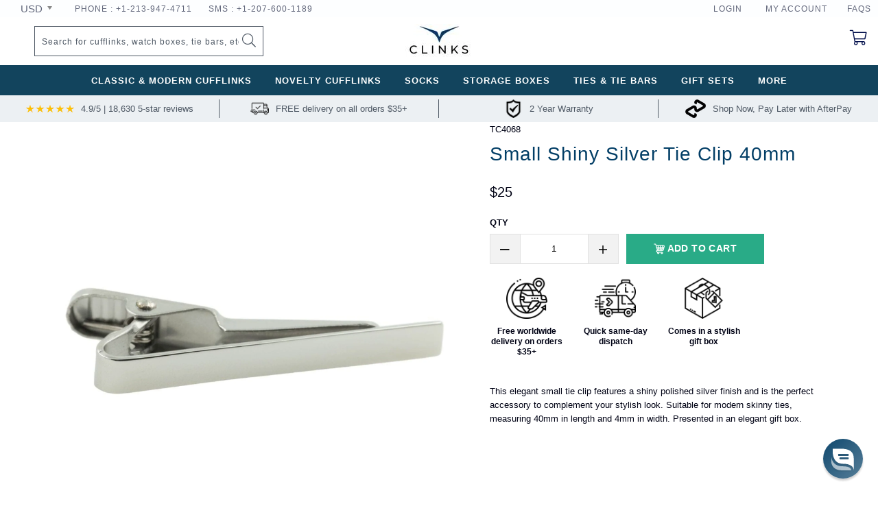

--- FILE ---
content_type: text/html; charset=utf-8
request_url: https://www.clinks.com/products/small-silver-tie-clip
body_size: 133475
content:

















 <!DOCTYPE html>
<html lang="en">
	<head> <link rel="stylesheet" href="https://obscure-escarpment-2240.herokuapp.com/stylesheets/bcpo-front.css"> <script>var bcpo_product={"id":7956578402524,"title":"Small Shiny Silver Tie Clip 40mm","handle":"small-silver-tie-clip","description":"\u003cp\u003e\u003cspan data-sheets-value='{\"1\":2,\"2\":\"This elegant small tie clip features a shiny polished silver finish and is the perfect accessory to complement your stylish look. Suitable for modern skinny ties, measuring 40mm in length and 4mm in width. Presented in an elegant gift box. \"}' data-sheets-userformat='{\"2\":8961,\"3\":{\"1\":0},\"11\":4,\"12\":0,\"16\":11}'\u003eThis elegant small tie clip features a shiny polished silver finish and is the perfect accessory to complement your stylish look. Suitable for modern skinny ties, measuring 40mm in length and 4mm in width. Presented in an elegant gift box. \u003c\/span\u003e\u003c\/p\u003e","published_at":"2023-01-12T11:23:53+11:00","created_at":"2023-01-12T11:23:53+11:00","vendor":"Clinks","type":"Tie Clips","tags":["Classic \u0026 Modern Tie Clip","Gift Wrapping","Silver","Small","Tie Clips"],"price":2500,"price_min":2500,"price_max":2500,"available":true,"price_varies":false,"compare_at_price":2500,"compare_at_price_min":2500,"compare_at_price_max":2500,"compare_at_price_varies":false,"variants":[{"id":43724987924700,"title":"Default Title","option1":"Default Title","option2":null,"option3":null,"sku":"TC4068","requires_shipping":true,"taxable":true,"featured_image":{"id":43406410514652,"product_id":7956578402524,"position":1,"created_at":"2025-07-23T09:19:00+10:00","updated_at":"2025-07-23T09:19:02+10:00","alt":null,"width":2000,"height":2000,"src":"\/\/www.clinks.com\/cdn\/shop\/files\/a5c1e680-a3ac-4b36-8338-9e2079a48c65_9c125cf7-438d-4a6d-9f1f-2c5bd7309f52.png?v=1753226342","variant_ids":[43724987924700]},"available":true,"name":"Small Shiny Silver Tie Clip 40mm","public_title":null,"options":["Default Title"],"price":2500,"weight":70,"compare_at_price":2500,"inventory_management":"shopify","barcode":"9354091053089","featured_media":{"alt":null,"id":35298258714844,"position":1,"preview_image":{"aspect_ratio":1.0,"height":2000,"width":2000,"src":"\/\/www.clinks.com\/cdn\/shop\/files\/a5c1e680-a3ac-4b36-8338-9e2079a48c65_9c125cf7-438d-4a6d-9f1f-2c5bd7309f52.png?v=1753226342"}},"requires_selling_plan":false,"selling_plan_allocations":[]}],"images":["\/\/www.clinks.com\/cdn\/shop\/files\/a5c1e680-a3ac-4b36-8338-9e2079a48c65_9c125cf7-438d-4a6d-9f1f-2c5bd7309f52.png?v=1753226342","\/\/www.clinks.com\/cdn\/shop\/files\/36b10074-3b59-4f3f-8507-f127be99f80c.png?v=1753226343"],"featured_image":"\/\/www.clinks.com\/cdn\/shop\/files\/a5c1e680-a3ac-4b36-8338-9e2079a48c65_9c125cf7-438d-4a6d-9f1f-2c5bd7309f52.png?v=1753226342","options":["Title"],"media":[{"alt":null,"id":35298258714844,"position":1,"preview_image":{"aspect_ratio":1.0,"height":2000,"width":2000,"src":"\/\/www.clinks.com\/cdn\/shop\/files\/a5c1e680-a3ac-4b36-8338-9e2079a48c65_9c125cf7-438d-4a6d-9f1f-2c5bd7309f52.png?v=1753226342"},"aspect_ratio":1.0,"height":2000,"media_type":"image","src":"\/\/www.clinks.com\/cdn\/shop\/files\/a5c1e680-a3ac-4b36-8338-9e2079a48c65_9c125cf7-438d-4a6d-9f1f-2c5bd7309f52.png?v=1753226342","width":2000},{"alt":null,"id":35298258747612,"position":2,"preview_image":{"aspect_ratio":1.0,"height":2000,"width":2000,"src":"\/\/www.clinks.com\/cdn\/shop\/files\/36b10074-3b59-4f3f-8507-f127be99f80c.png?v=1753226343"},"aspect_ratio":1.0,"height":2000,"media_type":"image","src":"\/\/www.clinks.com\/cdn\/shop\/files\/36b10074-3b59-4f3f-8507-f127be99f80c.png?v=1753226343","width":2000}],"requires_selling_plan":false,"selling_plan_groups":[],"content":"\u003cp\u003e\u003cspan data-sheets-value='{\"1\":2,\"2\":\"This elegant small tie clip features a shiny polished silver finish and is the perfect accessory to complement your stylish look. Suitable for modern skinny ties, measuring 40mm in length and 4mm in width. Presented in an elegant gift box. \"}' data-sheets-userformat='{\"2\":8961,\"3\":{\"1\":0},\"11\":4,\"12\":0,\"16\":11}'\u003eThis elegant small tie clip features a shiny polished silver finish and is the perfect accessory to complement your stylish look. Suitable for modern skinny ties, measuring 40mm in length and 4mm in width. Presented in an elegant gift box. \u003c\/span\u003e\u003c\/p\u003e"};  var bcpo_settings={"fallback":"default","auto_select":"on","load_main_image":"on","border_style":"round","tooltips":"show","sold_out_style":"transparent","theme":"light","jumbo_colors":"medium","jumbo_images":"medium","circle_swatches":"on","inventory_style":"amazon","override_ajax":"relentless","add_price_addons":"on","money_format2":"${{amount}} USD","money_format_without_currency":"${{amount}}","show_currency":"on","global_auto_image_options":"","global_color_options":"","global_colors":[{"key":"","value":"ecf42f"}],"shop_currency":"USD"};var inventory_quantity = [];inventory_quantity.push(73);if(bcpo_product) { for (var i = 0; i <bcpo_product.variants.length; i += 1) { bcpo_product.variants[i].inventory_quantity = inventory_quantity[i]; }}window.bcpo = window.bcpo || {}; bcpo.cart = {"note":null,"attributes":{},"original_total_price":0,"total_price":0,"total_discount":0,"total_weight":0.0,"item_count":0,"items":[],"requires_shipping":false,"currency":"USD","items_subtotal_price":0,"cart_level_discount_applications":[],"checkout_charge_amount":0}; bcpo.ogFormData = FormData;</script> <script>
/* add product option data to the notes */
function bcpoFirst() {
bcpo_settings.options_in_note = 'on';
}
</script> <!--<link rel="stylesheet" href="//www.clinks.com/cdn/shop/t/27/assets/font-awsome.5.css?v=172939257960000582791661313653"> --> <link rel="preload stylesheet" href="//www.clinks.com/cdn/shop/t/27/assets/font-awsome.5.css?v=172939257960000582791661313653" as="style" onload="this.onload=null;this.rel='stylesheet'"> <noscript><link rel="stylesheet" href="//www.clinks.com/cdn/shop/t/27/assets/font-awsome.5.css?v=172939257960000582791661313653"></noscript> <!-- <link rel="stylesheet" href="//www.clinks.com/cdn/shop/t/27/assets/new_styles.css?v=99495617031016992811661313653"> --> <link rel="preload stylesheet" href="//www.clinks.com/cdn/shop/t/27/assets/new_styles.css?v=99495617031016992811661313653" as="style" onload="this.onload=null;this.rel='stylesheet'"> <noscript><link rel="stylesheet" href="//www.clinks.com/cdn/shop/t/27/assets/new_styles.css?v=99495617031016992811661313653"></noscript> <script src="//www.searchanise.com/widgets/shopify/init.js?a=2p3q9a3B0D"></script> 
<!-- "snippets/limespot.liquid" was not rendered, the associated app was uninstalled --> <meta name="smart-seo-integrated" content="true"/> <title>Small Shiny Silver Tie Clip 40mm- Clinks.com</title> <meta name='description' content='This elegant small tie clip features a shiny polished silver finish and is the perfect accessory to complement your stylish look. Suitable for modern skinny ties, measuring 40mm in length and 4mm in width. Presented in an elegant gift box. Premium Small Shiny Silver Tie Clip 40mm In stock. Free s...' /> <meta name='keywords' content='Small Shiny Silver Tie Clip 40mm, Classic &amp; Modern Tie Clip, Gift Wrapping, Silver, Small, Tie Clips, Tie Clips, Clinks.com, This elegant small tie clip features a shiny polished silver finish and is the perfect accessory to complement your stylish look. Suitable for modern skinny ties, measuring 40mm in length and 4mm in width. Presented in an elegant gift box. , Clinks' />

<!--JSON-LD data generated by Smart SEO-->
<script type="application/ld+json">
    {
        "@context": "http://schema.org/",
        "@type": "Product",
        "gtin13": "9354091053089",
        "productId": "9354091053089",
        "url": "https://www.clinks.com/products/small-silver-tie-clip",
        "name": "Small Shiny Silver Tie Clip 40mm- Clinks.com",
        "image": "https://www.clinks.com/cdn/shop/files/a5c1e680-a3ac-4b36-8338-9e2079a48c65_9c125cf7-438d-4a6d-9f1f-2c5bd7309f52.png?v=1753226342",
        "description": "This elegant small tie clip features a shiny polished silver finish and is the perfect accessory to complement your stylish look. Suitable for modern skinny ties, measuring 40mm in length and 4mm in width. Presented in an elegant gift box. Premium Small Shiny Silver Tie Clip 40mm In stock. Free shipping on $50+ within USA. Top rated #1 cufflink store with 12K+ 5-⭐ reviews .",
        "brand": {
            "name": "Clinks"
        },
        "sku": "TC4068",
        "weight": "0.07kg",
          "aggregateRating": {
              "@type": "AggregateRating",            
              "ratingValue": 5,
              "reviewCount": 1
          },
        "review": {
          "@type": "Review",
          "reviewRating": {
            "@type": "Rating",
            "ratingValue": "5"
          },
          "name": "Small Shiny Silver Tie Clip 40mm",
          "author": {
            "@type": "Person",
            "name": "Anonymous"
          }
        },
        "offers" : [
            {
                "@type" : "Offer" ,
                "gtin13": "9354091053089",
                "priceCurrency" : "USD" ,
                "price" : "25" ,
                "priceValidUntil": "2026-02-28",
                "availability" : "http://schema.org/InStock" ,
                "itemCondition": "http://schema.org/NewCondition",
                "sku": "TC4068",
                "url" : "https://www.clinks.com/products/small-silver-tie-clip?variant=43724987924700",
                "seller" : {
                    "@type" : "Organization",
                    "name" : "Clinks.com"
                }
            }
        ]
    }
</script>

<!--test JSON-LD data generated by Smart SEO--> <script type="application/ld+json">
  {
    "@context": "http://schema.org",
    "@type": "BreadcrumbList",
  "itemListElement": [{
      "@type": "ListItem",
      "position": 1,
      "name": "Home",
      "item": "https://www.clinks.com"
    },{
          "@type": "ListItem",
          "position": 2,
          "name": "Small Shiny Silver Tie Clip 40mm",
          "item": "https://www.clinks.com/products/small-silver-tie-clip"
        }]
  }</script>




<!--JSON-LD data generated by Smart SEO-->
<script type="application/ld+json">
    
    {
        "@context": "https://schema.org",
        "@type": "Website",
        "url": "https://www.clinks.com",
        "potentialAction": {
        "@type": "SearchAction",
        "target": "https://www.clinks.com/search?q={query}",
        "query-input": "required name=query"
        }
    }

</script>


<!--JSON-LD data generated by Smart SEO-->
<script type="application/ld+json">
    
    {
        "@context": "https://schema.org",
        "@type": "Organization",
        "name": "Clinks.com",
        "url": "https://www.clinks.com",
        "description": "Shop unique watch winders, watch boxes, cufflinks and gifts for him on Clinks.com. Free worldwide delivery on $35+.",
        "logo": "https://api.kabukiapps.com/files/2820",
        "image": "https://api.kabukiapps.com/files/2820",
        
        "address": {
            "@type": "PostalAddress",
            "streetAddress": "21/9 Powells Road",
            "addressLocality": "Brookvale",
            "addressRegion": "New South Wales",
            "postalCode": "2100",
            "addressCountry": "Australia"
        },
        "telephone": "+12139474711"
    }

</script>
<script>
/*! jQuery v3.2.1 | (c) JS Foundation and other contributors | jquery.org/license */
!function(a,b){"use strict";"object"==typeof module&&"object"==typeof module.exports?module.exports=a.document?b(a,!0):function(a){if(!a.document)throw new Error("jQuery requires a window with a document");return b(a)}:b(a)}("undefined"!=typeof window?window:this,function(a,b){"use strict";var c=[],d=a.document,e=Object.getPrototypeOf,f=c.slice,g=c.concat,h=c.push,i=c.indexOf,j={},k=j.toString,l=j.hasOwnProperty,m=l.toString,n=m.call(Object),o={};function p(a,b){b=b||d;var c=b.createElement("script");c.text=a,b.head.appendChild(c).parentNode.removeChild(c)}var q="3.2.1",r=function(a,b){return new r.fn.init(a,b)},s=/^[\s\uFEFF\xA0]+|[\s\uFEFF\xA0]+$/g,t=/^-ms-/,u=/-([a-z])/g,v=function(a,b){return b.toUpperCase()};r.fn=r.prototype={jquery:q,constructor:r,length:0,toArray:function(){return f.call(this)},get:function(a){return null==a?f.call(this):a<0?this[a+this.length]:this[a]},pushStack:function(a){var b=r.merge(this.constructor(),a);return b.prevObject=this,b},each:function(a){return r.each(this,a)},map:function(a){return this.pushStack(r.map(this,function(b,c){return a.call(b,c,b)}))},slice:function(){return this.pushStack(f.apply(this,arguments))},first:function(){return this.eq(0)},last:function(){return this.eq(-1)},eq:function(a){var b=this.length,c=+a+(a<0?b:0);return this.pushStack(c>=0&&c<b?[this[c]]:[])},end:function(){return this.prevObject||this.constructor()},push:h,sort:c.sort,splice:c.splice},r.extend=r.fn.extend=function(){var a,b,c,d,e,f,g=arguments[0]||{},h=1,i=arguments.length,j=!1;for("boolean"==typeof g&&(j=g,g=arguments[h]||{},h++),"object"==typeof g||r.isFunction(g)||(g={}),h===i&&(g=this,h--);h<i;h++)if(null!=(a=arguments[h]))for(b in a)c=g[b],d=a[b],g!==d&&(j&&d&&(r.isPlainObject(d)||(e=Array.isArray(d)))?(e?(e=!1,f=c&&Array.isArray(c)?c:[]):f=c&&r.isPlainObject(c)?c:{},g[b]=r.extend(j,f,d)):void 0!==d&&(g[b]=d));return g},r.extend({expando:"jQuery"+(q+Math.random()).replace(/\D/g,""),isReady:!0,error:function(a){throw new Error(a)},noop:function(){},isFunction:function(a){return"function"===r.type(a)},isWindow:function(a){return null!=a&&a===a.window},isNumeric:function(a){var b=r.type(a);return("number"===b||"string"===b)&&!isNaN(a-parseFloat(a))},isPlainObject:function(a){var b,c;return!(!a||"[object Object]"!==k.call(a))&&(!(b=e(a))||(c=l.call(b,"constructor")&&b.constructor,"function"==typeof c&&m.call(c)===n))},isEmptyObject:function(a){var b;for(b in a)return!1;return!0},type:function(a){return null==a?a+"":"object"==typeof a||"function"==typeof a?j[k.call(a)]||"object":typeof a},globalEval:function(a){p(a)},camelCase:function(a){return a.replace(t,"ms-").replace(u,v)},each:function(a,b){var c,d=0;if(w(a)){for(c=a.length;d<c;d++)if(b.call(a[d],d,a[d])===!1)break}else for(d in a)if(b.call(a[d],d,a[d])===!1)break;return a},trim:function(a){return null==a?"":(a+"").replace(s,"")},makeArray:function(a,b){var c=b||[];return null!=a&&(w(Object(a))?r.merge(c,"string"==typeof a?[a]:a):h.call(c,a)),c},inArray:function(a,b,c){return null==b?-1:i.call(b,a,c)},merge:function(a,b){for(var c=+b.length,d=0,e=a.length;d<c;d++)a[e++]=b[d];return a.length=e,a},grep:function(a,b,c){for(var d,e=[],f=0,g=a.length,h=!c;f<g;f++)d=!b(a[f],f),d!==h&&e.push(a[f]);return e},map:function(a,b,c){var d,e,f=0,h=[];if(w(a))for(d=a.length;f<d;f++)e=b(a[f],f,c),null!=e&&h.push(e);else for(f in a)e=b(a[f],f,c),null!=e&&h.push(e);return g.apply([],h)},guid:1,proxy:function(a,b){var c,d,e;if("string"==typeof b&&(c=a[b],b=a,a=c),r.isFunction(a))return d=f.call(arguments,2),e=function(){return a.apply(b||this,d.concat(f.call(arguments)))},e.guid=a.guid=a.guid||r.guid++,e},now:Date.now,support:o}),"function"==typeof Symbol&&(r.fn[Symbol.iterator]=c[Symbol.iterator]),r.each("Boolean Number String Function Array Date RegExp Object Error Symbol".split(" "),function(a,b){j["[object "+b+"]"]=b.toLowerCase()});function w(a){var b=!!a&&"length"in a&&a.length,c=r.type(a);return"function"!==c&&!r.isWindow(a)&&("array"===c||0===b||"number"==typeof b&&b>0&&b-1 in a)}var x=function(a){var b,c,d,e,f,g,h,i,j,k,l,m,n,o,p,q,r,s,t,u="sizzle"+1*new Date,v=a.document,w=0,x=0,y=ha(),z=ha(),A=ha(),B=function(a,b){return a===b&&(l=!0),0},C={}.hasOwnProperty,D=[],E=D.pop,F=D.push,G=D.push,H=D.slice,I=function(a,b){for(var c=0,d=a.length;c<d;c++)if(a[c]===b)return c;return-1},J="checked|selected|async|autofocus|autoplay|controls|defer|disabled|hidden|ismap|loop|multiple|open|readonly|required|scoped",K="[\\x20\\t\\r\\n\\f]",L="(?:\\\\.|[\\w-]|[^\0-\\xa0])+",M="\\["+K+"*("+L+")(?:"+K+"*([*^$|!~]?=)"+K+"*(?:'((?:\\\\.|[^\\\\'])*)'|\"((?:\\\\.|[^\\\\\"])*)\"|("+L+"))|)"+K+"*\\]",N=":("+L+")(?:\\((('((?:\\\\.|[^\\\\'])*)'|\"((?:\\\\.|[^\\\\\"])*)\")|((?:\\\\.|[^\\\\()[\\]]|"+M+")*)|.*)\\)|)",O=new RegExp(K+"+","g"),P=new RegExp("^"+K+"+|((?:^|[^\\\\])(?:\\\\.)*)"+K+"+$","g"),Q=new RegExp("^"+K+"*,"+K+"*"),R=new RegExp("^"+K+"*([>+~]|"+K+")"+K+"*"),S=new RegExp("="+K+"*([^\\]'\"]*?)"+K+"*\\]","g"),T=new RegExp(N),U=new RegExp("^"+L+"$"),V={ID:new RegExp("^#("+L+")"),CLASS:new RegExp("^\\.("+L+")"),TAG:new RegExp("^("+L+"|[*])"),ATTR:new RegExp("^"+M),PSEUDO:new RegExp("^"+N),CHILD:new RegExp("^:(only|first|last|nth|nth-last)-(child|of-type)(?:\\("+K+"*(even|odd|(([+-]|)(\\d*)n|)"+K+"*(?:([+-]|)"+K+"*(\\d+)|))"+K+"*\\)|)","i"),bool:new RegExp("^(?:"+J+")$","i"),needsContext:new RegExp("^"+K+"*[>+~]|:(even|odd|eq|gt|lt|nth|first|last)(?:\\("+K+"*((?:-\\d)?\\d*)"+K+"*\\)|)(?=[^-]|$)","i")},W=/^(?:input|select|textarea|button)$/i,X=/^h\d$/i,Y=/^[^{]+\{\s*\[native \w/,Z=/^(?:#([\w-]+)|(\w+)|\.([\w-]+))$/,$=/[+~]/,_=new RegExp("\\\\([\\da-f]{1,6}"+K+"?|("+K+")|.)","ig"),aa=function(a,b,c){var d="0x"+b-65536;return d!==d||c?b:d<0?String.fromCharCode(d+65536):String.fromCharCode(d>>10|55296,1023&d|56320)},ba=/([\0-\x1f\x7f]|^-?\d)|^-$|[^\0-\x1f\x7f-\uFFFF\w-]/g,ca=function(a,b){return b?"\0"===a?"\ufffd":a.slice(0,-1)+"\\"+a.charCodeAt(a.length-1).toString(16)+" ":"\\"+a},da=function(){m()},ea=ta(function(a){return a.disabled===!0&&("form"in a||"label"in a)},{dir:"parentNode",next:"legend"});try{G.apply(D=H.call(v.childNodes),v.childNodes),D[v.childNodes.length].nodeType}catch(fa){G={apply:D.length?function(a,b){F.apply(a,H.call(b))}:function(a,b){var c=a.length,d=0;while(a[c++]=b[d++]);a.length=c-1}}}function ga(a,b,d,e){var f,h,j,k,l,o,r,s=b&&b.ownerDocument,w=b?b.nodeType:9;if(d=d||[],"string"!=typeof a||!a||1!==w&&9!==w&&11!==w)return d;if(!e&&((b?b.ownerDocument||b:v)!==n&&m(b),b=b||n,p)){if(11!==w&&(l=Z.exec(a)))if(f=l[1]){if(9===w){if(!(j=b.getElementById(f)))return d;if(j.id===f)return d.push(j),d}else if(s&&(j=s.getElementById(f))&&t(b,j)&&j.id===f)return d.push(j),d}else{if(l[2])return G.apply(d,b.getElementsByTagName(a)),d;if((f=l[3])&&c.getElementsByClassName&&b.getElementsByClassName)return G.apply(d,b.getElementsByClassName(f)),d}if(c.qsa&&!A[a+" "]&&(!q||!q.test(a))){if(1!==w)s=b,r=a;else if("object"!==b.nodeName.toLowerCase()){(k=b.getAttribute("id"))?k=k.replace(ba,ca):b.setAttribute("id",k=u),o=g(a),h=o.length;while(h--)o[h]="#"+k+" "+sa(o[h]);r=o.join(","),s=$.test(a)&&qa(b.parentNode)||b}if(r)try{return G.apply(d,s.querySelectorAll(r)),d}catch(x){}finally{k===u&&b.removeAttribute("id")}}}return i(a.replace(P,"$1"),b,d,e)}function ha(){var a=[];function b(c,e){return a.push(c+" ")>d.cacheLength&&delete b[a.shift()],b[c+" "]=e}return b}function ia(a){return a[u]=!0,a}function ja(a){var b=n.createElement("fieldset");try{return!!a(b)}catch(c){return!1}finally{b.parentNode&&b.parentNode.removeChild(b),b=null}}function ka(a,b){var c=a.split("|"),e=c.length;while(e--)d.attrHandle[c[e]]=b}function la(a,b){var c=b&&a,d=c&&1===a.nodeType&&1===b.nodeType&&a.sourceIndex-b.sourceIndex;if(d)return d;if(c)while(c=c.nextSibling)if(c===b)return-1;return a?1:-1}function ma(a){return function(b){var c=b.nodeName.toLowerCase();return"input"===c&&b.type===a}}function na(a){return function(b){var c=b.nodeName.toLowerCase();return("input"===c||"button"===c)&&b.type===a}}function oa(a){return function(b){return"form"in b?b.parentNode&&b.disabled===!1?"label"in b?"label"in b.parentNode?b.parentNode.disabled===a:b.disabled===a:b.isDisabled===a||b.isDisabled!==!a&&ea(b)===a:b.disabled===a:"label"in b&&b.disabled===a}}function pa(a){return ia(function(b){return b=+b,ia(function(c,d){var e,f=a([],c.length,b),g=f.length;while(g--)c[e=f[g]]&&(c[e]=!(d[e]=c[e]))})})}function qa(a){return a&&"undefined"!=typeof a.getElementsByTagName&&a}c=ga.support={},f=ga.isXML=function(a){var b=a&&(a.ownerDocument||a).documentElement;return!!b&&"HTML"!==b.nodeName},m=ga.setDocument=function(a){var b,e,g=a?a.ownerDocument||a:v;return g!==n&&9===g.nodeType&&g.documentElement?(n=g,o=n.documentElement,p=!f(n),v!==n&&(e=n.defaultView)&&e.top!==e&&(e.addEventListener?e.addEventListener("unload",da,!1):e.attachEvent&&e.attachEvent("onunload",da)),c.attributes=ja(function(a){return a.className="i",!a.getAttribute("className")}),c.getElementsByTagName=ja(function(a){return a.appendChild(n.createComment("")),!a.getElementsByTagName("*").length}),c.getElementsByClassName=Y.test(n.getElementsByClassName),c.getById=ja(function(a){return o.appendChild(a).id=u,!n.getElementsByName||!n.getElementsByName(u).length}),c.getById?(d.filter.ID=function(a){var b=a.replace(_,aa);return function(a){return a.getAttribute("id")===b}},d.find.ID=function(a,b){if("undefined"!=typeof b.getElementById&&p){var c=b.getElementById(a);return c?[c]:[]}}):(d.filter.ID=function(a){var b=a.replace(_,aa);return function(a){var c="undefined"!=typeof a.getAttributeNode&&a.getAttributeNode("id");return c&&c.value===b}},d.find.ID=function(a,b){if("undefined"!=typeof b.getElementById&&p){var c,d,e,f=b.getElementById(a);if(f){if(c=f.getAttributeNode("id"),c&&c.value===a)return[f];e=b.getElementsByName(a),d=0;while(f=e[d++])if(c=f.getAttributeNode("id"),c&&c.value===a)return[f]}return[]}}),d.find.TAG=c.getElementsByTagName?function(a,b){return"undefined"!=typeof b.getElementsByTagName?b.getElementsByTagName(a):c.qsa?b.querySelectorAll(a):void 0}:function(a,b){var c,d=[],e=0,f=b.getElementsByTagName(a);if("*"===a){while(c=f[e++])1===c.nodeType&&d.push(c);return d}return f},d.find.CLASS=c.getElementsByClassName&&function(a,b){if("undefined"!=typeof b.getElementsByClassName&&p)return b.getElementsByClassName(a)},r=[],q=[],(c.qsa=Y.test(n.querySelectorAll))&&(ja(function(a){o.appendChild(a).innerHTML="<a id='"+u+"'></a><select id='"+u+"-\r\\' msallowcapture=''><option selected=''></option></select>",a.querySelectorAll("[msallowcapture^='']").length&&q.push("[*^$]="+K+"*(?:''|\"\")"),a.querySelectorAll("[selected]").length||q.push("\\["+K+"*(?:value|"+J+")"),a.querySelectorAll("[id~="+u+"-]").length||q.push("~="),a.querySelectorAll(":checked").length||q.push(":checked"),a.querySelectorAll("a#"+u+"+*").length||q.push(".#.+[+~]")}),ja(function(a){a.innerHTML="<a href='' disabled='disabled'></a><select disabled='disabled'><option/></select>";var b=n.createElement("input");b.setAttribute("type","hidden"),a.appendChild(b).setAttribute("name","D"),a.querySelectorAll("[name=d]").length&&q.push("name"+K+"*[*^$|!~]?="),2!==a.querySelectorAll(":enabled").length&&q.push(":enabled",":disabled"),o.appendChild(a).disabled=!0,2!==a.querySelectorAll(":disabled").length&&q.push(":enabled",":disabled"),a.querySelectorAll("*,:x"),q.push(",.*:")})),(c.matchesSelector=Y.test(s=o.matches||o.webkitMatchesSelector||o.mozMatchesSelector||o.oMatchesSelector||o.msMatchesSelector))&&ja(function(a){c.disconnectedMatch=s.call(a,"*"),s.call(a,"[s!='']:x"),r.push("!=",N)}),q=q.length&&new RegExp(q.join("|")),r=r.length&&new RegExp(r.join("|")),b=Y.test(o.compareDocumentPosition),t=b||Y.test(o.contains)?function(a,b){var c=9===a.nodeType?a.documentElement:a,d=b&&b.parentNode;return a===d||!(!d||1!==d.nodeType||!(c.contains?c.contains(d):a.compareDocumentPosition&&16&a.compareDocumentPosition(d)))}:function(a,b){if(b)while(b=b.parentNode)if(b===a)return!0;return!1},B=b?function(a,b){if(a===b)return l=!0,0;var d=!a.compareDocumentPosition-!b.compareDocumentPosition;return d?d:(d=(a.ownerDocument||a)===(b.ownerDocument||b)?a.compareDocumentPosition(b):1,1&d||!c.sortDetached&&b.compareDocumentPosition(a)===d?a===n||a.ownerDocument===v&&t(v,a)?-1:b===n||b.ownerDocument===v&&t(v,b)?1:k?I(k,a)-I(k,b):0:4&d?-1:1)}:function(a,b){if(a===b)return l=!0,0;var c,d=0,e=a.parentNode,f=b.parentNode,g=[a],h=[b];if(!e||!f)return a===n?-1:b===n?1:e?-1:f?1:k?I(k,a)-I(k,b):0;if(e===f)return la(a,b);c=a;while(c=c.parentNode)g.unshift(c);c=b;while(c=c.parentNode)h.unshift(c);while(g[d]===h[d])d++;return d?la(g[d],h[d]):g[d]===v?-1:h[d]===v?1:0},n):n},ga.matches=function(a,b){return ga(a,null,null,b)},ga.matchesSelector=function(a,b){if((a.ownerDocument||a)!==n&&m(a),b=b.replace(S,"='$1']"),c.matchesSelector&&p&&!A[b+" "]&&(!r||!r.test(b))&&(!q||!q.test(b)))try{var d=s.call(a,b);if(d||c.disconnectedMatch||a.document&&11!==a.document.nodeType)return d}catch(e){}return ga(b,n,null,[a]).length>0},ga.contains=function(a,b){return(a.ownerDocument||a)!==n&&m(a),t(a,b)},ga.attr=function(a,b){(a.ownerDocument||a)!==n&&m(a);var e=d.attrHandle[b.toLowerCase()],f=e&&C.call(d.attrHandle,b.toLowerCase())?e(a,b,!p):void 0;return void 0!==f?f:c.attributes||!p?a.getAttribute(b):(f=a.getAttributeNode(b))&&f.specified?f.value:null},ga.escape=function(a){return(a+"").replace(ba,ca)},ga.error=function(a){throw new Error("Syntax error, unrecognized expression: "+a)},ga.uniqueSort=function(a){var b,d=[],e=0,f=0;if(l=!c.detectDuplicates,k=!c.sortStable&&a.slice(0),a.sort(B),l){while(b=a[f++])b===a[f]&&(e=d.push(f));while(e--)a.splice(d[e],1)}return k=null,a},e=ga.getText=function(a){var b,c="",d=0,f=a.nodeType;if(f){if(1===f||9===f||11===f){if("string"==typeof a.textContent)return a.textContent;for(a=a.firstChild;a;a=a.nextSibling)c+=e(a)}else if(3===f||4===f)return a.nodeValue}else while(b=a[d++])c+=e(b);return c},d=ga.selectors={cacheLength:50,createPseudo:ia,match:V,attrHandle:{},find:{},relative:{">":{dir:"parentNode",first:!0}," ":{dir:"parentNode"},"+":{dir:"previousSibling",first:!0},"~":{dir:"previousSibling"}},preFilter:{ATTR:function(a){return a[1]=a[1].replace(_,aa),a[3]=(a[3]||a[4]||a[5]||"").replace(_,aa),"~="===a[2]&&(a[3]=" "+a[3]+" "),a.slice(0,4)},CHILD:function(a){return a[1]=a[1].toLowerCase(),"nth"===a[1].slice(0,3)?(a[3]||ga.error(a[0]),a[4]=+(a[4]?a[5]+(a[6]||1):2*("even"===a[3]||"odd"===a[3])),a[5]=+(a[7]+a[8]||"odd"===a[3])):a[3]&&ga.error(a[0]),a},PSEUDO:function(a){var b,c=!a[6]&&a[2];return V.CHILD.test(a[0])?null:(a[3]?a[2]=a[4]||a[5]||"":c&&T.test(c)&&(b=g(c,!0))&&(b=c.indexOf(")",c.length-b)-c.length)&&(a[0]=a[0].slice(0,b),a[2]=c.slice(0,b)),a.slice(0,3))}},filter:{TAG:function(a){var b=a.replace(_,aa).toLowerCase();return"*"===a?function(){return!0}:function(a){return a.nodeName&&a.nodeName.toLowerCase()===b}},CLASS:function(a){var b=y[a+" "];return b||(b=new RegExp("(^|"+K+")"+a+"("+K+"|$)"))&&y(a,function(a){return b.test("string"==typeof a.className&&a.className||"undefined"!=typeof a.getAttribute&&a.getAttribute("class")||"")})},ATTR:function(a,b,c){return function(d){var e=ga.attr(d,a);return null==e?"!="===b:!b||(e+="","="===b?e===c:"!="===b?e!==c:"^="===b?c&&0===e.indexOf(c):"*="===b?c&&e.indexOf(c)>-1:"$="===b?c&&e.slice(-c.length)===c:"~="===b?(" "+e.replace(O," ")+" ").indexOf(c)>-1:"|="===b&&(e===c||e.slice(0,c.length+1)===c+"-"))}},CHILD:function(a,b,c,d,e){var f="nth"!==a.slice(0,3),g="last"!==a.slice(-4),h="of-type"===b;return 1===d&&0===e?function(a){return!!a.parentNode}:function(b,c,i){var j,k,l,m,n,o,p=f!==g?"nextSibling":"previousSibling",q=b.parentNode,r=h&&b.nodeName.toLowerCase(),s=!i&&!h,t=!1;if(q){if(f){while(p){m=b;while(m=m[p])if(h?m.nodeName.toLowerCase()===r:1===m.nodeType)return!1;o=p="only"===a&&!o&&"nextSibling"}return!0}if(o=[g?q.firstChild:q.lastChild],g&&s){m=q,l=m[u]||(m[u]={}),k=l[m.uniqueID]||(l[m.uniqueID]={}),j=k[a]||[],n=j[0]===w&&j[1],t=n&&j[2],m=n&&q.childNodes[n];while(m=++n&&m&&m[p]||(t=n=0)||o.pop())if(1===m.nodeType&&++t&&m===b){k[a]=[w,n,t];break}}else if(s&&(m=b,l=m[u]||(m[u]={}),k=l[m.uniqueID]||(l[m.uniqueID]={}),j=k[a]||[],n=j[0]===w&&j[1],t=n),t===!1)while(m=++n&&m&&m[p]||(t=n=0)||o.pop())if((h?m.nodeName.toLowerCase()===r:1===m.nodeType)&&++t&&(s&&(l=m[u]||(m[u]={}),k=l[m.uniqueID]||(l[m.uniqueID]={}),k[a]=[w,t]),m===b))break;return t-=e,t===d||t%d===0&&t/d>=0}}},PSEUDO:function(a,b){var c,e=d.pseudos[a]||d.setFilters[a.toLowerCase()]||ga.error("unsupported pseudo: "+a);return e[u]?e(b):e.length>1?(c=[a,a,"",b],d.setFilters.hasOwnProperty(a.toLowerCase())?ia(function(a,c){var d,f=e(a,b),g=f.length;while(g--)d=I(a,f[g]),a[d]=!(c[d]=f[g])}):function(a){return e(a,0,c)}):e}},pseudos:{not:ia(function(a){var b=[],c=[],d=h(a.replace(P,"$1"));return d[u]?ia(function(a,b,c,e){var f,g=d(a,null,e,[]),h=a.length;while(h--)(f=g[h])&&(a[h]=!(b[h]=f))}):function(a,e,f){return b[0]=a,d(b,null,f,c),b[0]=null,!c.pop()}}),has:ia(function(a){return function(b){return ga(a,b).length>0}}),contains:ia(function(a){return a=a.replace(_,aa),function(b){return(b.textContent||b.innerText||e(b)).indexOf(a)>-1}}),lang:ia(function(a){return U.test(a||"")||ga.error("unsupported lang: "+a),a=a.replace(_,aa).toLowerCase(),function(b){var c;do if(c=p?b.lang:b.getAttribute("xml:lang")||b.getAttribute("lang"))return c=c.toLowerCase(),c===a||0===c.indexOf(a+"-");while((b=b.parentNode)&&1===b.nodeType);return!1}}),target:function(b){var c=a.location&&a.location.hash;return c&&c.slice(1)===b.id},root:function(a){return a===o},focus:function(a){return a===n.activeElement&&(!n.hasFocus||n.hasFocus())&&!!(a.type||a.href||~a.tabIndex)},enabled:oa(!1),disabled:oa(!0),checked:function(a){var b=a.nodeName.toLowerCase();return"input"===b&&!!a.checked||"option"===b&&!!a.selected},selected:function(a){return a.parentNode&&a.parentNode.selectedIndex,a.selected===!0},empty:function(a){for(a=a.firstChild;a;a=a.nextSibling)if(a.nodeType<6)return!1;return!0},parent:function(a){return!d.pseudos.empty(a)},header:function(a){return X.test(a.nodeName)},input:function(a){return W.test(a.nodeName)},button:function(a){var b=a.nodeName.toLowerCase();return"input"===b&&"button"===a.type||"button"===b},text:function(a){var b;return"input"===a.nodeName.toLowerCase()&&"text"===a.type&&(null==(b=a.getAttribute("type"))||"text"===b.toLowerCase())},first:pa(function(){return[0]}),last:pa(function(a,b){return[b-1]}),eq:pa(function(a,b,c){return[c<0?c+b:c]}),even:pa(function(a,b){for(var c=0;c<b;c+=2)a.push(c);return a}),odd:pa(function(a,b){for(var c=1;c<b;c+=2)a.push(c);return a}),lt:pa(function(a,b,c){for(var d=c<0?c+b:c;--d>=0;)a.push(d);return a}),gt:pa(function(a,b,c){for(var d=c<0?c+b:c;++d<b;)a.push(d);return a})}},d.pseudos.nth=d.pseudos.eq;for(b in{radio:!0,checkbox:!0,file:!0,password:!0,image:!0})d.pseudos[b]=ma(b);for(b in{submit:!0,reset:!0})d.pseudos[b]=na(b);function ra(){}ra.prototype=d.filters=d.pseudos,d.setFilters=new ra,g=ga.tokenize=function(a,b){var c,e,f,g,h,i,j,k=z[a+" "];if(k)return b?0:k.slice(0);h=a,i=[],j=d.preFilter;while(h){c&&!(e=Q.exec(h))||(e&&(h=h.slice(e[0].length)||h),i.push(f=[])),c=!1,(e=R.exec(h))&&(c=e.shift(),f.push({value:c,type:e[0].replace(P," ")}),h=h.slice(c.length));for(g in d.filter)!(e=V[g].exec(h))||j[g]&&!(e=j[g](e))||(c=e.shift(),f.push({value:c,type:g,matches:e}),h=h.slice(c.length));if(!c)break}return b?h.length:h?ga.error(a):z(a,i).slice(0)};function sa(a){for(var b=0,c=a.length,d="";b<c;b++)d+=a[b].value;return d}function ta(a,b,c){var d=b.dir,e=b.next,f=e||d,g=c&&"parentNode"===f,h=x++;return b.first?function(b,c,e){while(b=b[d])if(1===b.nodeType||g)return a(b,c,e);return!1}:function(b,c,i){var j,k,l,m=[w,h];if(i){while(b=b[d])if((1===b.nodeType||g)&&a(b,c,i))return!0}else while(b=b[d])if(1===b.nodeType||g)if(l=b[u]||(b[u]={}),k=l[b.uniqueID]||(l[b.uniqueID]={}),e&&e===b.nodeName.toLowerCase())b=b[d]||b;else{if((j=k[f])&&j[0]===w&&j[1]===h)return m[2]=j[2];if(k[f]=m,m[2]=a(b,c,i))return!0}return!1}}function ua(a){return a.length>1?function(b,c,d){var e=a.length;while(e--)if(!a[e](b,c,d))return!1;return!0}:a[0]}function va(a,b,c){for(var d=0,e=b.length;d<e;d++)ga(a,b[d],c);return c}function wa(a,b,c,d,e){for(var f,g=[],h=0,i=a.length,j=null!=b;h<i;h++)(f=a[h])&&(c&&!c(f,d,e)||(g.push(f),j&&b.push(h)));return g}function xa(a,b,c,d,e,f){return d&&!d[u]&&(d=xa(d)),e&&!e[u]&&(e=xa(e,f)),ia(function(f,g,h,i){var j,k,l,m=[],n=[],o=g.length,p=f||va(b||"*",h.nodeType?[h]:h,[]),q=!a||!f&&b?p:wa(p,m,a,h,i),r=c?e||(f?a:o||d)?[]:g:q;if(c&&c(q,r,h,i),d){j=wa(r,n),d(j,[],h,i),k=j.length;while(k--)(l=j[k])&&(r[n[k]]=!(q[n[k]]=l))}if(f){if(e||a){if(e){j=[],k=r.length;while(k--)(l=r[k])&&j.push(q[k]=l);e(null,r=[],j,i)}k=r.length;while(k--)(l=r[k])&&(j=e?I(f,l):m[k])>-1&&(f[j]=!(g[j]=l))}}else r=wa(r===g?r.splice(o,r.length):r),e?e(null,g,r,i):G.apply(g,r)})}function ya(a){for(var b,c,e,f=a.length,g=d.relative[a[0].type],h=g||d.relative[" "],i=g?1:0,k=ta(function(a){return a===b},h,!0),l=ta(function(a){return I(b,a)>-1},h,!0),m=[function(a,c,d){var e=!g&&(d||c!==j)||((b=c).nodeType?k(a,c,d):l(a,c,d));return b=null,e}];i<f;i++)if(c=d.relative[a[i].type])m=[ta(ua(m),c)];else{if(c=d.filter[a[i].type].apply(null,a[i].matches),c[u]){for(e=++i;e<f;e++)if(d.relative[a[e].type])break;return xa(i>1&&ua(m),i>1&&sa(a.slice(0,i-1).concat({value:" "===a[i-2].type?"*":""})).replace(P,"$1"),c,i<e&&ya(a.slice(i,e)),e<f&&ya(a=a.slice(e)),e<f&&sa(a))}m.push(c)}return ua(m)}function za(a,b){var c=b.length>0,e=a.length>0,f=function(f,g,h,i,k){var l,o,q,r=0,s="0",t=f&&[],u=[],v=j,x=f||e&&d.find.TAG("*",k),y=w+=null==v?1:Math.random()||.1,z=x.length;for(k&&(j=g===n||g||k);s!==z&&null!=(l=x[s]);s++){if(e&&l){o=0,g||l.ownerDocument===n||(m(l),h=!p);while(q=a[o++])if(q(l,g||n,h)){i.push(l);break}k&&(w=y)}c&&((l=!q&&l)&&r--,f&&t.push(l))}if(r+=s,c&&s!==r){o=0;while(q=b[o++])q(t,u,g,h);if(f){if(r>0)while(s--)t[s]||u[s]||(u[s]=E.call(i));u=wa(u)}G.apply(i,u),k&&!f&&u.length>0&&r+b.length>1&&ga.uniqueSort(i)}return k&&(w=y,j=v),t};return c?ia(f):f}return h=ga.compile=function(a,b){var c,d=[],e=[],f=A[a+" "];if(!f){b||(b=g(a)),c=b.length;while(c--)f=ya(b[c]),f[u]?d.push(f):e.push(f);f=A(a,za(e,d)),f.selector=a}return f},i=ga.select=function(a,b,c,e){var f,i,j,k,l,m="function"==typeof a&&a,n=!e&&g(a=m.selector||a);if(c=c||[],1===n.length){if(i=n[0]=n[0].slice(0),i.length>2&&"ID"===(j=i[0]).type&&9===b.nodeType&&p&&d.relative[i[1].type]){if(b=(d.find.ID(j.matches[0].replace(_,aa),b)||[])[0],!b)return c;m&&(b=b.parentNode),a=a.slice(i.shift().value.length)}f=V.needsContext.test(a)?0:i.length;while(f--){if(j=i[f],d.relative[k=j.type])break;if((l=d.find[k])&&(e=l(j.matches[0].replace(_,aa),$.test(i[0].type)&&qa(b.parentNode)||b))){if(i.splice(f,1),a=e.length&&sa(i),!a)return G.apply(c,e),c;break}}}return(m||h(a,n))(e,b,!p,c,!b||$.test(a)&&qa(b.parentNode)||b),c},c.sortStable=u.split("").sort(B).join("")===u,c.detectDuplicates=!!l,m(),c.sortDetached=ja(function(a){return 1&a.compareDocumentPosition(n.createElement("fieldset"))}),ja(function(a){return a.innerHTML="<a href='#'></a>","#"===a.firstChild.getAttribute("href")})||ka("type|href|height|width",function(a,b,c){if(!c)return a.getAttribute(b,"type"===b.toLowerCase()?1:2)}),c.attributes&&ja(function(a){return a.innerHTML="<input/>",a.firstChild.setAttribute("value",""),""===a.firstChild.getAttribute("value")})||ka("value",function(a,b,c){if(!c&&"input"===a.nodeName.toLowerCase())return a.defaultValue}),ja(function(a){return null==a.getAttribute("disabled")})||ka(J,function(a,b,c){var d;if(!c)return a[b]===!0?b.toLowerCase():(d=a.getAttributeNode(b))&&d.specified?d.value:null}),ga}(a);r.find=x,r.expr=x.selectors,r.expr[":"]=r.expr.pseudos,r.uniqueSort=r.unique=x.uniqueSort,r.text=x.getText,r.isXMLDoc=x.isXML,r.contains=x.contains,r.escapeSelector=x.escape;var y=function(a,b,c){var d=[],e=void 0!==c;while((a=a[b])&&9!==a.nodeType)if(1===a.nodeType){if(e&&r(a).is(c))break;d.push(a)}return d},z=function(a,b){for(var c=[];a;a=a.nextSibling)1===a.nodeType&&a!==b&&c.push(a);return c},A=r.expr.match.needsContext;function B(a,b){return a.nodeName&&a.nodeName.toLowerCase()===b.toLowerCase()}var C=/^<([a-z][^\/\0>:\x20\t\r\n\f]*)[\x20\t\r\n\f]*\/?>(?:<\/\1>|)$/i,D=/^.[^:#\[\.,]*$/;function E(a,b,c){return r.isFunction(b)?r.grep(a,function(a,d){return!!b.call(a,d,a)!==c}):b.nodeType?r.grep(a,function(a){return a===b!==c}):"string"!=typeof b?r.grep(a,function(a){return i.call(b,a)>-1!==c}):D.test(b)?r.filter(b,a,c):(b=r.filter(b,a),r.grep(a,function(a){return i.call(b,a)>-1!==c&&1===a.nodeType}))}r.filter=function(a,b,c){var d=b[0];return c&&(a=":not("+a+")"),1===b.length&&1===d.nodeType?r.find.matchesSelector(d,a)?[d]:[]:r.find.matches(a,r.grep(b,function(a){return 1===a.nodeType}))},r.fn.extend({find:function(a){var b,c,d=this.length,e=this;if("string"!=typeof a)return this.pushStack(r(a).filter(function(){for(b=0;b<d;b++)if(r.contains(e[b],this))return!0}));for(c=this.pushStack([]),b=0;b<d;b++)r.find(a,e[b],c);return d>1?r.uniqueSort(c):c},filter:function(a){return this.pushStack(E(this,a||[],!1))},not:function(a){return this.pushStack(E(this,a||[],!0))},is:function(a){return!!E(this,"string"==typeof a&&A.test(a)?r(a):a||[],!1).length}});var F,G=/^(?:\s*(<[\w\W]+>)[^>]*|#([\w-]+))$/,H=r.fn.init=function(a,b,c){var e,f;if(!a)return this;if(c=c||F,"string"==typeof a){if(e="<"===a[0]&&">"===a[a.length-1]&&a.length>=3?[null,a,null]:G.exec(a),!e||!e[1]&&b)return!b||b.jquery?(b||c).find(a):this.constructor(b).find(a);if(e[1]){if(b=b instanceof r?b[0]:b,r.merge(this,r.parseHTML(e[1],b&&b.nodeType?b.ownerDocument||b:d,!0)),C.test(e[1])&&r.isPlainObject(b))for(e in b)r.isFunction(this[e])?this[e](b[e]):this.attr(e,b[e]);return this}return f=d.getElementById(e[2]),f&&(this[0]=f,this.length=1),this}return a.nodeType?(this[0]=a,this.length=1,this):r.isFunction(a)?void 0!==c.ready?c.ready(a):a(r):r.makeArray(a,this)};H.prototype=r.fn,F=r(d);var I=/^(?:parents|prev(?:Until|All))/,J={children:!0,contents:!0,next:!0,prev:!0};r.fn.extend({has:function(a){var b=r(a,this),c=b.length;return this.filter(function(){for(var a=0;a<c;a++)if(r.contains(this,b[a]))return!0})},closest:function(a,b){var c,d=0,e=this.length,f=[],g="string"!=typeof a&&r(a);if(!A.test(a))for(;d<e;d++)for(c=this[d];c&&c!==b;c=c.parentNode)if(c.nodeType<11&&(g?g.index(c)>-1:1===c.nodeType&&r.find.matchesSelector(c,a))){f.push(c);break}return this.pushStack(f.length>1?r.uniqueSort(f):f)},index:function(a){return a?"string"==typeof a?i.call(r(a),this[0]):i.call(this,a.jquery?a[0]:a):this[0]&&this[0].parentNode?this.first().prevAll().length:-1},add:function(a,b){return this.pushStack(r.uniqueSort(r.merge(this.get(),r(a,b))))},addBack:function(a){return this.add(null==a?this.prevObject:this.prevObject.filter(a))}});function K(a,b){while((a=a[b])&&1!==a.nodeType);return a}r.each({parent:function(a){var b=a.parentNode;return b&&11!==b.nodeType?b:null},parents:function(a){return y(a,"parentNode")},parentsUntil:function(a,b,c){return y(a,"parentNode",c)},next:function(a){return K(a,"nextSibling")},prev:function(a){return K(a,"previousSibling")},nextAll:function(a){return y(a,"nextSibling")},prevAll:function(a){return y(a,"previousSibling")},nextUntil:function(a,b,c){return y(a,"nextSibling",c)},prevUntil:function(a,b,c){return y(a,"previousSibling",c)},siblings:function(a){return z((a.parentNode||{}).firstChild,a)},children:function(a){return z(a.firstChild)},contents:function(a){return B(a,"iframe")?a.contentDocument:(B(a,"template")&&(a=a.content||a),r.merge([],a.childNodes))}},function(a,b){r.fn[a]=function(c,d){var e=r.map(this,b,c);return"Until"!==a.slice(-5)&&(d=c),d&&"string"==typeof d&&(e=r.filter(d,e)),this.length>1&&(J[a]||r.uniqueSort(e),I.test(a)&&e.reverse()),this.pushStack(e)}});var L=/[^\x20\t\r\n\f]+/g;function M(a){var b={};return r.each(a.match(L)||[],function(a,c){b[c]=!0}),b}r.Callbacks=function(a){a="string"==typeof a?M(a):r.extend({},a);var b,c,d,e,f=[],g=[],h=-1,i=function(){for(e=e||a.once,d=b=!0;g.length;h=-1){c=g.shift();while(++h<f.length)f[h].apply(c[0],c[1])===!1&&a.stopOnFalse&&(h=f.length,c=!1)}a.memory||(c=!1),b=!1,e&&(f=c?[]:"")},j={add:function(){return f&&(c&&!b&&(h=f.length-1,g.push(c)),function d(b){r.each(b,function(b,c){r.isFunction(c)?a.unique&&j.has(c)||f.push(c):c&&c.length&&"string"!==r.type(c)&&d(c)})}(arguments),c&&!b&&i()),this},remove:function(){return r.each(arguments,function(a,b){var c;while((c=r.inArray(b,f,c))>-1)f.splice(c,1),c<=h&&h--}),this},has:function(a){return a?r.inArray(a,f)>-1:f.length>0},empty:function(){return f&&(f=[]),this},disable:function(){return e=g=[],f=c="",this},disabled:function(){return!f},lock:function(){return e=g=[],c||b||(f=c=""),this},locked:function(){return!!e},fireWith:function(a,c){return e||(c=c||[],c=[a,c.slice?c.slice():c],g.push(c),b||i()),this},fire:function(){return j.fireWith(this,arguments),this},fired:function(){return!!d}};return j};function N(a){return a}function O(a){throw a}function P(a,b,c,d){var e;try{a&&r.isFunction(e=a.promise)?e.call(a).done(b).fail(c):a&&r.isFunction(e=a.then)?e.call(a,b,c):b.apply(void 0,[a].slice(d))}catch(a){c.apply(void 0,[a])}}r.extend({Deferred:function(b){var c=[["notify","progress",r.Callbacks("memory"),r.Callbacks("memory"),2],["resolve","done",r.Callbacks("once memory"),r.Callbacks("once memory"),0,"resolved"],["reject","fail",r.Callbacks("once memory"),r.Callbacks("once memory"),1,"rejected"]],d="pending",e={state:function(){return d},always:function(){return f.done(arguments).fail(arguments),this},"catch":function(a){return e.then(null,a)},pipe:function(){var a=arguments;return r.Deferred(function(b){r.each(c,function(c,d){var e=r.isFunction(a[d[4]])&&a[d[4]];f[d[1]](function(){var a=e&&e.apply(this,arguments);a&&r.isFunction(a.promise)?a.promise().progress(b.notify).done(b.resolve).fail(b.reject):b[d[0]+"With"](this,e?[a]:arguments)})}),a=null}).promise()},then:function(b,d,e){var f=0;function g(b,c,d,e){return function(){var h=this,i=arguments,j=function(){var a,j;if(!(b<f)){if(a=d.apply(h,i),a===c.promise())throw new TypeError("Thenable self-resolution");j=a&&("object"==typeof a||"function"==typeof a)&&a.then,r.isFunction(j)?e?j.call(a,g(f,c,N,e),g(f,c,O,e)):(f++,j.call(a,g(f,c,N,e),g(f,c,O,e),g(f,c,N,c.notifyWith))):(d!==N&&(h=void 0,i=[a]),(e||c.resolveWith)(h,i))}},k=e?j:function(){try{j()}catch(a){r.Deferred.exceptionHook&&r.Deferred.exceptionHook(a,k.stackTrace),b+1>=f&&(d!==O&&(h=void 0,i=[a]),c.rejectWith(h,i))}};b?k():(r.Deferred.getStackHook&&(k.stackTrace=r.Deferred.getStackHook()),a.setTimeout(k))}}return r.Deferred(function(a){c[0][3].add(g(0,a,r.isFunction(e)?e:N,a.notifyWith)),c[1][3].add(g(0,a,r.isFunction(b)?b:N)),c[2][3].add(g(0,a,r.isFunction(d)?d:O))}).promise()},promise:function(a){return null!=a?r.extend(a,e):e}},f={};return r.each(c,function(a,b){var g=b[2],h=b[5];e[b[1]]=g.add,h&&g.add(function(){d=h},c[3-a][2].disable,c[0][2].lock),g.add(b[3].fire),f[b[0]]=function(){return f[b[0]+"With"](this===f?void 0:this,arguments),this},f[b[0]+"With"]=g.fireWith}),e.promise(f),b&&b.call(f,f),f},when:function(a){var b=arguments.length,c=b,d=Array(c),e=f.call(arguments),g=r.Deferred(),h=function(a){return function(c){d[a]=this,e[a]=arguments.length>1?f.call(arguments):c,--b||g.resolveWith(d,e)}};if(b<=1&&(P(a,g.done(h(c)).resolve,g.reject,!b),"pending"===g.state()||r.isFunction(e[c]&&e[c].then)))return g.then();while(c--)P(e[c],h(c),g.reject);return g.promise()}});var Q=/^(Eval|Internal|Range|Reference|Syntax|Type|URI)Error$/;r.Deferred.exceptionHook=function(b,c){a.console&&a.console.warn&&b&&Q.test(b.name)&&a.console.warn("jQuery.Deferred exception: "+b.message,b.stack,c)},r.readyException=function(b){a.setTimeout(function(){throw b})};var R=r.Deferred();r.fn.ready=function(a){return R.then(a)["catch"](function(a){r.readyException(a)}),this},r.extend({isReady:!1,readyWait:1,ready:function(a){(a===!0?--r.readyWait:r.isReady)||(r.isReady=!0,a!==!0&&--r.readyWait>0||R.resolveWith(d,[r]))}}),r.ready.then=R.then;function S(){d.removeEventListener("DOMContentLoaded",S),
a.removeEventListener("load",S),r.ready()}"complete"===d.readyState||"loading"!==d.readyState&&!d.documentElement.doScroll?a.setTimeout(r.ready):(d.addEventListener("DOMContentLoaded",S),a.addEventListener("load",S));var T=function(a,b,c,d,e,f,g){var h=0,i=a.length,j=null==c;if("object"===r.type(c)){e=!0;for(h in c)T(a,b,h,c[h],!0,f,g)}else if(void 0!==d&&(e=!0,r.isFunction(d)||(g=!0),j&&(g?(b.call(a,d),b=null):(j=b,b=function(a,b,c){return j.call(r(a),c)})),b))for(;h<i;h++)b(a[h],c,g?d:d.call(a[h],h,b(a[h],c)));return e?a:j?b.call(a):i?b(a[0],c):f},U=function(a){return 1===a.nodeType||9===a.nodeType||!+a.nodeType};function V(){this.expando=r.expando+V.uid++}V.uid=1,V.prototype={cache:function(a){var b=a[this.expando];return b||(b={},U(a)&&(a.nodeType?a[this.expando]=b:Object.defineProperty(a,this.expando,{value:b,configurable:!0}))),b},set:function(a,b,c){var d,e=this.cache(a);if("string"==typeof b)e[r.camelCase(b)]=c;else for(d in b)e[r.camelCase(d)]=b[d];return e},get:function(a,b){return void 0===b?this.cache(a):a[this.expando]&&a[this.expando][r.camelCase(b)]},access:function(a,b,c){return void 0===b||b&&"string"==typeof b&&void 0===c?this.get(a,b):(this.set(a,b,c),void 0!==c?c:b)},remove:function(a,b){var c,d=a[this.expando];if(void 0!==d){if(void 0!==b){Array.isArray(b)?b=b.map(r.camelCase):(b=r.camelCase(b),b=b in d?[b]:b.match(L)||[]),c=b.length;while(c--)delete d[b[c]]}(void 0===b||r.isEmptyObject(d))&&(a.nodeType?a[this.expando]=void 0:delete a[this.expando])}},hasData:function(a){var b=a[this.expando];return void 0!==b&&!r.isEmptyObject(b)}};var W=new V,X=new V,Y=/^(?:\{[\w\W]*\}|\[[\w\W]*\])$/,Z=/[A-Z]/g;function $(a){return"true"===a||"false"!==a&&("null"===a?null:a===+a+""?+a:Y.test(a)?JSON.parse(a):a)}function _(a,b,c){var d;if(void 0===c&&1===a.nodeType)if(d="data-"+b.replace(Z,"-$&").toLowerCase(),c=a.getAttribute(d),"string"==typeof c){try{c=$(c)}catch(e){}X.set(a,b,c)}else c=void 0;return c}r.extend({hasData:function(a){return X.hasData(a)||W.hasData(a)},data:function(a,b,c){return X.access(a,b,c)},removeData:function(a,b){X.remove(a,b)},_data:function(a,b,c){return W.access(a,b,c)},_removeData:function(a,b){W.remove(a,b)}}),r.fn.extend({data:function(a,b){var c,d,e,f=this[0],g=f&&f.attributes;if(void 0===a){if(this.length&&(e=X.get(f),1===f.nodeType&&!W.get(f,"hasDataAttrs"))){c=g.length;while(c--)g[c]&&(d=g[c].name,0===d.indexOf("data-")&&(d=r.camelCase(d.slice(5)),_(f,d,e[d])));W.set(f,"hasDataAttrs",!0)}return e}return"object"==typeof a?this.each(function(){X.set(this,a)}):T(this,function(b){var c;if(f&&void 0===b){if(c=X.get(f,a),void 0!==c)return c;if(c=_(f,a),void 0!==c)return c}else this.each(function(){X.set(this,a,b)})},null,b,arguments.length>1,null,!0)},removeData:function(a){return this.each(function(){X.remove(this,a)})}}),r.extend({queue:function(a,b,c){var d;if(a)return b=(b||"fx")+"queue",d=W.get(a,b),c&&(!d||Array.isArray(c)?d=W.access(a,b,r.makeArray(c)):d.push(c)),d||[]},dequeue:function(a,b){b=b||"fx";var c=r.queue(a,b),d=c.length,e=c.shift(),f=r._queueHooks(a,b),g=function(){r.dequeue(a,b)};"inprogress"===e&&(e=c.shift(),d--),e&&("fx"===b&&c.unshift("inprogress"),delete f.stop,e.call(a,g,f)),!d&&f&&f.empty.fire()},_queueHooks:function(a,b){var c=b+"queueHooks";return W.get(a,c)||W.access(a,c,{empty:r.Callbacks("once memory").add(function(){W.remove(a,[b+"queue",c])})})}}),r.fn.extend({queue:function(a,b){var c=2;return"string"!=typeof a&&(b=a,a="fx",c--),arguments.length<c?r.queue(this[0],a):void 0===b?this:this.each(function(){var c=r.queue(this,a,b);r._queueHooks(this,a),"fx"===a&&"inprogress"!==c[0]&&r.dequeue(this,a)})},dequeue:function(a){return this.each(function(){r.dequeue(this,a)})},clearQueue:function(a){return this.queue(a||"fx",[])},promise:function(a,b){var c,d=1,e=r.Deferred(),f=this,g=this.length,h=function(){--d||e.resolveWith(f,[f])};"string"!=typeof a&&(b=a,a=void 0),a=a||"fx";while(g--)c=W.get(f[g],a+"queueHooks"),c&&c.empty&&(d++,c.empty.add(h));return h(),e.promise(b)}});var aa=/[+-]?(?:\d*\.|)\d+(?:[eE][+-]?\d+|)/.source,ba=new RegExp("^(?:([+-])=|)("+aa+")([a-z%]*)$","i"),ca=["Top","Right","Bottom","Left"],da=function(a,b){return a=b||a,"none"===a.style.display||""===a.style.display&&r.contains(a.ownerDocument,a)&&"none"===r.css(a,"display")},ea=function(a,b,c,d){var e,f,g={};for(f in b)g[f]=a.style[f],a.style[f]=b[f];e=c.apply(a,d||[]);for(f in b)a.style[f]=g[f];return e};function fa(a,b,c,d){var e,f=1,g=20,h=d?function(){return d.cur()}:function(){return r.css(a,b,"")},i=h(),j=c&&c[3]||(r.cssNumber[b]?"":"px"),k=(r.cssNumber[b]||"px"!==j&&+i)&&ba.exec(r.css(a,b));if(k&&k[3]!==j){j=j||k[3],c=c||[],k=+i||1;do f=f||".5",k/=f,r.style(a,b,k+j);while(f!==(f=h()/i)&&1!==f&&--g)}return c&&(k=+k||+i||0,e=c[1]?k+(c[1]+1)*c[2]:+c[2],d&&(d.unit=j,d.start=k,d.end=e)),e}var ga={};function ha(a){var b,c=a.ownerDocument,d=a.nodeName,e=ga[d];return e?e:(b=c.body.appendChild(c.createElement(d)),e=r.css(b,"display"),b.parentNode.removeChild(b),"none"===e&&(e="block"),ga[d]=e,e)}function ia(a,b){for(var c,d,e=[],f=0,g=a.length;f<g;f++)d=a[f],d.style&&(c=d.style.display,b?("none"===c&&(e[f]=W.get(d,"display")||null,e[f]||(d.style.display="")),""===d.style.display&&da(d)&&(e[f]=ha(d))):"none"!==c&&(e[f]="none",W.set(d,"display",c)));for(f=0;f<g;f++)null!=e[f]&&(a[f].style.display=e[f]);return a}r.fn.extend({show:function(){return ia(this,!0)},hide:function(){return ia(this)},toggle:function(a){return"boolean"==typeof a?a?this.show():this.hide():this.each(function(){da(this)?r(this).show():r(this).hide()})}});var ja=/^(?:checkbox|radio)$/i,ka=/<([a-z][^\/\0>\x20\t\r\n\f]+)/i,la=/^$|\/(?:java|ecma)script/i,ma={option:[1,"<select multiple='multiple'>","</select>"],thead:[1,"<table>","</table>"],col:[2,"<table><colgroup>","</colgroup></table>"],tr:[2,"<table><tbody>","</tbody></table>"],td:[3,"<table><tbody><tr>","</tr></tbody></table>"],_default:[0,"",""]};ma.optgroup=ma.option,ma.tbody=ma.tfoot=ma.colgroup=ma.caption=ma.thead,ma.th=ma.td;function na(a,b){var c;return c="undefined"!=typeof a.getElementsByTagName?a.getElementsByTagName(b||"*"):"undefined"!=typeof a.querySelectorAll?a.querySelectorAll(b||"*"):[],void 0===b||b&&B(a,b)?r.merge([a],c):c}function oa(a,b){for(var c=0,d=a.length;c<d;c++)W.set(a[c],"globalEval",!b||W.get(b[c],"globalEval"))}var pa=/<|&#?\w+;/;function qa(a,b,c,d,e){for(var f,g,h,i,j,k,l=b.createDocumentFragment(),m=[],n=0,o=a.length;n<o;n++)if(f=a[n],f||0===f)if("object"===r.type(f))r.merge(m,f.nodeType?[f]:f);else if(pa.test(f)){g=g||l.appendChild(b.createElement("div")),h=(ka.exec(f)||["",""])[1].toLowerCase(),i=ma[h]||ma._default,g.innerHTML=i[1]+r.htmlPrefilter(f)+i[2],k=i[0];while(k--)g=g.lastChild;r.merge(m,g.childNodes),g=l.firstChild,g.textContent=""}else m.push(b.createTextNode(f));l.textContent="",n=0;while(f=m[n++])if(d&&r.inArray(f,d)>-1)e&&e.push(f);else if(j=r.contains(f.ownerDocument,f),g=na(l.appendChild(f),"script"),j&&oa(g),c){k=0;while(f=g[k++])la.test(f.type||"")&&c.push(f)}return l}!function(){var a=d.createDocumentFragment(),b=a.appendChild(d.createElement("div")),c=d.createElement("input");c.setAttribute("type","radio"),c.setAttribute("checked","checked"),c.setAttribute("name","t"),b.appendChild(c),o.checkClone=b.cloneNode(!0).cloneNode(!0).lastChild.checked,b.innerHTML="<textarea>x</textarea>",o.noCloneChecked=!!b.cloneNode(!0).lastChild.defaultValue}();var ra=d.documentElement,sa=/^key/,ta=/^(?:mouse|pointer|contextmenu|drag|drop)|click/,ua=/^([^.]*)(?:\.(.+)|)/;function va(){return!0}function wa(){return!1}function xa(){try{return d.activeElement}catch(a){}}function ya(a,b,c,d,e,f){var g,h;if("object"==typeof b){"string"!=typeof c&&(d=d||c,c=void 0);for(h in b)ya(a,h,c,d,b[h],f);return a}if(null==d&&null==e?(e=c,d=c=void 0):null==e&&("string"==typeof c?(e=d,d=void 0):(e=d,d=c,c=void 0)),e===!1)e=wa;else if(!e)return a;return 1===f&&(g=e,e=function(a){return r().off(a),g.apply(this,arguments)},e.guid=g.guid||(g.guid=r.guid++)),a.each(function(){r.event.add(this,b,e,d,c)})}r.event={global:{},add:function(a,b,c,d,e){var f,g,h,i,j,k,l,m,n,o,p,q=W.get(a);if(q){c.handler&&(f=c,c=f.handler,e=f.selector),e&&r.find.matchesSelector(ra,e),c.guid||(c.guid=r.guid++),(i=q.events)||(i=q.events={}),(g=q.handle)||(g=q.handle=function(b){return"undefined"!=typeof r&&r.event.triggered!==b.type?r.event.dispatch.apply(a,arguments):void 0}),b=(b||"").match(L)||[""],j=b.length;while(j--)h=ua.exec(b[j])||[],n=p=h[1],o=(h[2]||"").split(".").sort(),n&&(l=r.event.special[n]||{},n=(e?l.delegateType:l.bindType)||n,l=r.event.special[n]||{},k=r.extend({type:n,origType:p,data:d,handler:c,guid:c.guid,selector:e,needsContext:e&&r.expr.match.needsContext.test(e),namespace:o.join(".")},f),(m=i[n])||(m=i[n]=[],m.delegateCount=0,l.setup&&l.setup.call(a,d,o,g)!==!1||a.addEventListener&&a.addEventListener(n,g)),l.add&&(l.add.call(a,k),k.handler.guid||(k.handler.guid=c.guid)),e?m.splice(m.delegateCount++,0,k):m.push(k),r.event.global[n]=!0)}},remove:function(a,b,c,d,e){var f,g,h,i,j,k,l,m,n,o,p,q=W.hasData(a)&&W.get(a);if(q&&(i=q.events)){b=(b||"").match(L)||[""],j=b.length;while(j--)if(h=ua.exec(b[j])||[],n=p=h[1],o=(h[2]||"").split(".").sort(),n){l=r.event.special[n]||{},n=(d?l.delegateType:l.bindType)||n,m=i[n]||[],h=h[2]&&new RegExp("(^|\\.)"+o.join("\\.(?:.*\\.|)")+"(\\.|$)"),g=f=m.length;while(f--)k=m[f],!e&&p!==k.origType||c&&c.guid!==k.guid||h&&!h.test(k.namespace)||d&&d!==k.selector&&("**"!==d||!k.selector)||(m.splice(f,1),k.selector&&m.delegateCount--,l.remove&&l.remove.call(a,k));g&&!m.length&&(l.teardown&&l.teardown.call(a,o,q.handle)!==!1||r.removeEvent(a,n,q.handle),delete i[n])}else for(n in i)r.event.remove(a,n+b[j],c,d,!0);r.isEmptyObject(i)&&W.remove(a,"handle events")}},dispatch:function(a){var b=r.event.fix(a),c,d,e,f,g,h,i=new Array(arguments.length),j=(W.get(this,"events")||{})[b.type]||[],k=r.event.special[b.type]||{};for(i[0]=b,c=1;c<arguments.length;c++)i[c]=arguments[c];if(b.delegateTarget=this,!k.preDispatch||k.preDispatch.call(this,b)!==!1){h=r.event.handlers.call(this,b,j),c=0;while((f=h[c++])&&!b.isPropagationStopped()){b.currentTarget=f.elem,d=0;while((g=f.handlers[d++])&&!b.isImmediatePropagationStopped())b.rnamespace&&!b.rnamespace.test(g.namespace)||(b.handleObj=g,b.data=g.data,e=((r.event.special[g.origType]||{}).handle||g.handler).apply(f.elem,i),void 0!==e&&(b.result=e)===!1&&(b.preventDefault(),b.stopPropagation()))}return k.postDispatch&&k.postDispatch.call(this,b),b.result}},handlers:function(a,b){var c,d,e,f,g,h=[],i=b.delegateCount,j=a.target;if(i&&j.nodeType&&!("click"===a.type&&a.button>=1))for(;j!==this;j=j.parentNode||this)if(1===j.nodeType&&("click"!==a.type||j.disabled!==!0)){for(f=[],g={},c=0;c<i;c++)d=b[c],e=d.selector+" ",void 0===g[e]&&(g[e]=d.needsContext?r(e,this).index(j)>-1:r.find(e,this,null,[j]).length),g[e]&&f.push(d);f.length&&h.push({elem:j,handlers:f})}return j=this,i<b.length&&h.push({elem:j,handlers:b.slice(i)}),h},addProp:function(a,b){Object.defineProperty(r.Event.prototype,a,{enumerable:!0,configurable:!0,get:r.isFunction(b)?function(){if(this.originalEvent)return b(this.originalEvent)}:function(){if(this.originalEvent)return this.originalEvent[a]},set:function(b){Object.defineProperty(this,a,{enumerable:!0,configurable:!0,writable:!0,value:b})}})},fix:function(a){return a[r.expando]?a:new r.Event(a)},special:{load:{noBubble:!0},focus:{trigger:function(){if(this!==xa()&&this.focus)return this.focus(),!1},delegateType:"focusin"},blur:{trigger:function(){if(this===xa()&&this.blur)return this.blur(),!1},delegateType:"focusout"},click:{trigger:function(){if("checkbox"===this.type&&this.click&&B(this,"input"))return this.click(),!1},_default:function(a){return B(a.target,"a")}},beforeunload:{postDispatch:function(a){void 0!==a.result&&a.originalEvent&&(a.originalEvent.returnValue=a.result)}}}},r.removeEvent=function(a,b,c){a.removeEventListener&&a.removeEventListener(b,c)},r.Event=function(a,b){return this instanceof r.Event?(a&&a.type?(this.originalEvent=a,this.type=a.type,this.isDefaultPrevented=a.defaultPrevented||void 0===a.defaultPrevented&&a.returnValue===!1?va:wa,this.target=a.target&&3===a.target.nodeType?a.target.parentNode:a.target,this.currentTarget=a.currentTarget,this.relatedTarget=a.relatedTarget):this.type=a,b&&r.extend(this,b),this.timeStamp=a&&a.timeStamp||r.now(),void(this[r.expando]=!0)):new r.Event(a,b)},r.Event.prototype={constructor:r.Event,isDefaultPrevented:wa,isPropagationStopped:wa,isImmediatePropagationStopped:wa,isSimulated:!1,preventDefault:function(){var a=this.originalEvent;this.isDefaultPrevented=va,a&&!this.isSimulated&&a.preventDefault()},stopPropagation:function(){var a=this.originalEvent;this.isPropagationStopped=va,a&&!this.isSimulated&&a.stopPropagation()},stopImmediatePropagation:function(){var a=this.originalEvent;this.isImmediatePropagationStopped=va,a&&!this.isSimulated&&a.stopImmediatePropagation(),this.stopPropagation()}},r.each({altKey:!0,bubbles:!0,cancelable:!0,changedTouches:!0,ctrlKey:!0,detail:!0,eventPhase:!0,metaKey:!0,pageX:!0,pageY:!0,shiftKey:!0,view:!0,"char":!0,charCode:!0,key:!0,keyCode:!0,button:!0,buttons:!0,clientX:!0,clientY:!0,offsetX:!0,offsetY:!0,pointerId:!0,pointerType:!0,screenX:!0,screenY:!0,targetTouches:!0,toElement:!0,touches:!0,which:function(a){var b=a.button;return null==a.which&&sa.test(a.type)?null!=a.charCode?a.charCode:a.keyCode:!a.which&&void 0!==b&&ta.test(a.type)?1&b?1:2&b?3:4&b?2:0:a.which}},r.event.addProp),r.each({mouseenter:"mouseover",mouseleave:"mouseout",pointerenter:"pointerover",pointerleave:"pointerout"},function(a,b){r.event.special[a]={delegateType:b,bindType:b,handle:function(a){var c,d=this,e=a.relatedTarget,f=a.handleObj;return e&&(e===d||r.contains(d,e))||(a.type=f.origType,c=f.handler.apply(this,arguments),a.type=b),c}}}),r.fn.extend({on:function(a,b,c,d){return ya(this,a,b,c,d)},one:function(a,b,c,d){return ya(this,a,b,c,d,1)},off:function(a,b,c){var d,e;if(a&&a.preventDefault&&a.handleObj)return d=a.handleObj,r(a.delegateTarget).off(d.namespace?d.origType+"."+d.namespace:d.origType,d.selector,d.handler),this;if("object"==typeof a){for(e in a)this.off(e,b,a[e]);return this}return b!==!1&&"function"!=typeof b||(c=b,b=void 0),c===!1&&(c=wa),this.each(function(){r.event.remove(this,a,c,b)})}});var za=/<(?!area|br|col|embed|hr|img|input|link|meta|param)(([a-z][^\/\0>\x20\t\r\n\f]*)[^>]*)\/>/gi,Aa=/<script|<style|<link/i,Ba=/checked\s*(?:[^=]|=\s*.checked.)/i,Ca=/^true\/(.*)/,Da=/^\s*<!(?:\[CDATA\[|--)|(?:\]\]|--)>\s*$/g;function Ea(a,b){return B(a,"table")&&B(11!==b.nodeType?b:b.firstChild,"tr")?r(">tbody",a)[0]||a:a}function Fa(a){return a.type=(null!==a.getAttribute("type"))+"/"+a.type,a}function Ga(a){var b=Ca.exec(a.type);return b?a.type=b[1]:a.removeAttribute("type"),a}function Ha(a,b){var c,d,e,f,g,h,i,j;if(1===b.nodeType){if(W.hasData(a)&&(f=W.access(a),g=W.set(b,f),j=f.events)){delete g.handle,g.events={};for(e in j)for(c=0,d=j[e].length;c<d;c++)r.event.add(b,e,j[e][c])}X.hasData(a)&&(h=X.access(a),i=r.extend({},h),X.set(b,i))}}function Ia(a,b){var c=b.nodeName.toLowerCase();"input"===c&&ja.test(a.type)?b.checked=a.checked:"input"!==c&&"textarea"!==c||(b.defaultValue=a.defaultValue)}function Ja(a,b,c,d){b=g.apply([],b);var e,f,h,i,j,k,l=0,m=a.length,n=m-1,q=b[0],s=r.isFunction(q);if(s||m>1&&"string"==typeof q&&!o.checkClone&&Ba.test(q))return a.each(function(e){var f=a.eq(e);s&&(b[0]=q.call(this,e,f.html())),Ja(f,b,c,d)});if(m&&(e=qa(b,a[0].ownerDocument,!1,a,d),f=e.firstChild,1===e.childNodes.length&&(e=f),f||d)){for(h=r.map(na(e,"script"),Fa),i=h.length;l<m;l++)j=e,l!==n&&(j=r.clone(j,!0,!0),i&&r.merge(h,na(j,"script"))),c.call(a[l],j,l);if(i)for(k=h[h.length-1].ownerDocument,r.map(h,Ga),l=0;l<i;l++)j=h[l],la.test(j.type||"")&&!W.access(j,"globalEval")&&r.contains(k,j)&&(j.src?r._evalUrl&&r._evalUrl(j.src):p(j.textContent.replace(Da,""),k))}return a}function Ka(a,b,c){for(var d,e=b?r.filter(b,a):a,f=0;null!=(d=e[f]);f++)c||1!==d.nodeType||r.cleanData(na(d)),d.parentNode&&(c&&r.contains(d.ownerDocument,d)&&oa(na(d,"script")),d.parentNode.removeChild(d));return a}r.extend({htmlPrefilter:function(a){return a.replace(za,"<$1></$2>")},clone:function(a,b,c){var d,e,f,g,h=a.cloneNode(!0),i=r.contains(a.ownerDocument,a);if(!(o.noCloneChecked||1!==a.nodeType&&11!==a.nodeType||r.isXMLDoc(a)))for(g=na(h),f=na(a),d=0,e=f.length;d<e;d++)Ia(f[d],g[d]);if(b)if(c)for(f=f||na(a),g=g||na(h),d=0,e=f.length;d<e;d++)Ha(f[d],g[d]);else Ha(a,h);return g=na(h,"script"),g.length>0&&oa(g,!i&&na(a,"script")),h},cleanData:function(a){for(var b,c,d,e=r.event.special,f=0;void 0!==(c=a[f]);f++)if(U(c)){if(b=c[W.expando]){if(b.events)for(d in b.events)e[d]?r.event.remove(c,d):r.removeEvent(c,d,b.handle);c[W.expando]=void 0}c[X.expando]&&(c[X.expando]=void 0)}}}),r.fn.extend({detach:function(a){return Ka(this,a,!0)},remove:function(a){return Ka(this,a)},text:function(a){return T(this,function(a){return void 0===a?r.text(this):this.empty().each(function(){1!==this.nodeType&&11!==this.nodeType&&9!==this.nodeType||(this.textContent=a)})},null,a,arguments.length)},append:function(){return Ja(this,arguments,function(a){if(1===this.nodeType||11===this.nodeType||9===this.nodeType){var b=Ea(this,a);b.appendChild(a)}})},prepend:function(){return Ja(this,arguments,function(a){if(1===this.nodeType||11===this.nodeType||9===this.nodeType){var b=Ea(this,a);b.insertBefore(a,b.firstChild)}})},before:function(){return Ja(this,arguments,function(a){this.parentNode&&this.parentNode.insertBefore(a,this)})},after:function(){return Ja(this,arguments,function(a){this.parentNode&&this.parentNode.insertBefore(a,this.nextSibling)})},empty:function(){for(var a,b=0;null!=(a=this[b]);b++)1===a.nodeType&&(r.cleanData(na(a,!1)),a.textContent="");return this},clone:function(a,b){return a=null!=a&&a,b=null==b?a:b,this.map(function(){return r.clone(this,a,b)})},html:function(a){return T(this,function(a){var b=this[0]||{},c=0,d=this.length;if(void 0===a&&1===b.nodeType)return b.innerHTML;if("string"==typeof a&&!Aa.test(a)&&!ma[(ka.exec(a)||["",""])[1].toLowerCase()]){a=r.htmlPrefilter(a);try{for(;c<d;c++)b=this[c]||{},1===b.nodeType&&(r.cleanData(na(b,!1)),b.innerHTML=a);b=0}catch(e){}}b&&this.empty().append(a)},null,a,arguments.length)},replaceWith:function(){var a=[];return Ja(this,arguments,function(b){var c=this.parentNode;r.inArray(this,a)<0&&(r.cleanData(na(this)),c&&c.replaceChild(b,this))},a)}}),r.each({appendTo:"append",prependTo:"prepend",insertBefore:"before",insertAfter:"after",replaceAll:"replaceWith"},function(a,b){r.fn[a]=function(a){for(var c,d=[],e=r(a),f=e.length-1,g=0;g<=f;g++)c=g===f?this:this.clone(!0),r(e[g])[b](c),h.apply(d,c.get());return this.pushStack(d)}});var La=/^margin/,Ma=new RegExp("^("+aa+")(?!px)[a-z%]+$","i"),Na=function(b){var c=b.ownerDocument.defaultView;return c&&c.opener||(c=a),c.getComputedStyle(b)};!function(){function b(){if(i){i.style.cssText="box-sizing:border-box;position:relative;display:block;margin:auto;border:1px;padding:1px;top:1%;width:50%",i.innerHTML="",ra.appendChild(h);var b=a.getComputedStyle(i);c="1%"!==b.top,g="2px"===b.marginLeft,e="4px"===b.width,i.style.marginRight="50%",f="4px"===b.marginRight,ra.removeChild(h),i=null}}var c,e,f,g,h=d.createElement("div"),i=d.createElement("div");i.style&&(i.style.backgroundClip="content-box",i.cloneNode(!0).style.backgroundClip="",o.clearCloneStyle="content-box"===i.style.backgroundClip,h.style.cssText="border:0;width:8px;height:0;top:0;left:-9999px;padding:0;margin-top:1px;position:absolute",h.appendChild(i),r.extend(o,{pixelPosition:function(){return b(),c},boxSizingReliable:function(){return b(),e},pixelMarginRight:function(){return b(),f},reliableMarginLeft:function(){return b(),g}}))}();function Oa(a,b,c){var d,e,f,g,h=a.style;return c=c||Na(a),c&&(g=c.getPropertyValue(b)||c[b],""!==g||r.contains(a.ownerDocument,a)||(g=r.style(a,b)),!o.pixelMarginRight()&&Ma.test(g)&&La.test(b)&&(d=h.width,e=h.minWidth,f=h.maxWidth,h.minWidth=h.maxWidth=h.width=g,g=c.width,h.width=d,h.minWidth=e,h.maxWidth=f)),void 0!==g?g+"":g}function Pa(a,b){return{get:function(){return a()?void delete this.get:(this.get=b).apply(this,arguments)}}}var Qa=/^(none|table(?!-c[ea]).+)/,Ra=/^--/,Sa={position:"absolute",visibility:"hidden",display:"block"},Ta={letterSpacing:"0",fontWeight:"400"},Ua=["Webkit","Moz","ms"],Va=d.createElement("div").style;function Wa(a){if(a in Va)return a;var b=a[0].toUpperCase()+a.slice(1),c=Ua.length;while(c--)if(a=Ua[c]+b,a in Va)return a}function Xa(a){var b=r.cssProps[a];return b||(b=r.cssProps[a]=Wa(a)||a),b}function Ya(a,b,c){var d=ba.exec(b);return d?Math.max(0,d[2]-(c||0))+(d[3]||"px"):b}function Za(a,b,c,d,e){var f,g=0;for(f=c===(d?"border":"content")?4:"width"===b?1:0;f<4;f+=2)"margin"===c&&(g+=r.css(a,c+ca[f],!0,e)),d?("content"===c&&(g-=r.css(a,"padding"+ca[f],!0,e)),"margin"!==c&&(g-=r.css(a,"border"+ca[f]+"Width",!0,e))):(g+=r.css(a,"padding"+ca[f],!0,e),"padding"!==c&&(g+=r.css(a,"border"+ca[f]+"Width",!0,e)));return g}function $a(a,b,c){var d,e=Na(a),f=Oa(a,b,e),g="border-box"===r.css(a,"boxSizing",!1,e);return Ma.test(f)?f:(d=g&&(o.boxSizingReliable()||f===a.style[b]),"auto"===f&&(f=a["offset"+b[0].toUpperCase()+b.slice(1)]),f=parseFloat(f)||0,f+Za(a,b,c||(g?"border":"content"),d,e)+"px")}r.extend({cssHooks:{opacity:{get:function(a,b){if(b){var c=Oa(a,"opacity");return""===c?"1":c}}}},cssNumber:{animationIterationCount:!0,columnCount:!0,fillOpacity:!0,flexGrow:!0,flexShrink:!0,fontWeight:!0,lineHeight:!0,opacity:!0,order:!0,orphans:!0,widows:!0,zIndex:!0,zoom:!0},cssProps:{"float":"cssFloat"},style:function(a,b,c,d){if(a&&3!==a.nodeType&&8!==a.nodeType&&a.style){var e,f,g,h=r.camelCase(b),i=Ra.test(b),j=a.style;return i||(b=Xa(h)),g=r.cssHooks[b]||r.cssHooks[h],void 0===c?g&&"get"in g&&void 0!==(e=g.get(a,!1,d))?e:j[b]:(f=typeof c,"string"===f&&(e=ba.exec(c))&&e[1]&&(c=fa(a,b,e),f="number"),null!=c&&c===c&&("number"===f&&(c+=e&&e[3]||(r.cssNumber[h]?"":"px")),o.clearCloneStyle||""!==c||0!==b.indexOf("background")||(j[b]="inherit"),g&&"set"in g&&void 0===(c=g.set(a,c,d))||(i?j.setProperty(b,c):j[b]=c)),void 0)}},css:function(a,b,c,d){var e,f,g,h=r.camelCase(b),i=Ra.test(b);return i||(b=Xa(h)),g=r.cssHooks[b]||r.cssHooks[h],g&&"get"in g&&(e=g.get(a,!0,c)),void 0===e&&(e=Oa(a,b,d)),"normal"===e&&b in Ta&&(e=Ta[b]),""===c||c?(f=parseFloat(e),c===!0||isFinite(f)?f||0:e):e}}),r.each(["height","width"],function(a,b){r.cssHooks[b]={get:function(a,c,d){if(c)return!Qa.test(r.css(a,"display"))||a.getClientRects().length&&a.getBoundingClientRect().width?$a(a,b,d):ea(a,Sa,function(){return $a(a,b,d)})},set:function(a,c,d){var e,f=d&&Na(a),g=d&&Za(a,b,d,"border-box"===r.css(a,"boxSizing",!1,f),f);return g&&(e=ba.exec(c))&&"px"!==(e[3]||"px")&&(a.style[b]=c,c=r.css(a,b)),Ya(a,c,g)}}}),r.cssHooks.marginLeft=Pa(o.reliableMarginLeft,function(a,b){if(b)return(parseFloat(Oa(a,"marginLeft"))||a.getBoundingClientRect().left-ea(a,{marginLeft:0},function(){return a.getBoundingClientRect().left}))+"px"}),r.each({margin:"",padding:"",border:"Width"},function(a,b){r.cssHooks[a+b]={expand:function(c){for(var d=0,e={},f="string"==typeof c?c.split(" "):[c];d<4;d++)e[a+ca[d]+b]=f[d]||f[d-2]||f[0];return e}},La.test(a)||(r.cssHooks[a+b].set=Ya)}),r.fn.extend({css:function(a,b){return T(this,function(a,b,c){var d,e,f={},g=0;if(Array.isArray(b)){for(d=Na(a),e=b.length;g<e;g++)f[b[g]]=r.css(a,b[g],!1,d);return f}return void 0!==c?r.style(a,b,c):r.css(a,b)},a,b,arguments.length>1)}});function _a(a,b,c,d,e){return new _a.prototype.init(a,b,c,d,e)}r.Tween=_a,_a.prototype={constructor:_a,init:function(a,b,c,d,e,f){this.elem=a,this.prop=c,this.easing=e||r.easing._default,this.options=b,this.start=this.now=this.cur(),this.end=d,this.unit=f||(r.cssNumber[c]?"":"px")},cur:function(){var a=_a.propHooks[this.prop];return a&&a.get?a.get(this):_a.propHooks._default.get(this)},run:function(a){var b,c=_a.propHooks[this.prop];return this.options.duration?this.pos=b=r.easing[this.easing](a,this.options.duration*a,0,1,this.options.duration):this.pos=b=a,this.now=(this.end-this.start)*b+this.start,this.options.step&&this.options.step.call(this.elem,this.now,this),c&&c.set?c.set(this):_a.propHooks._default.set(this),this}},_a.prototype.init.prototype=_a.prototype,_a.propHooks={_default:{get:function(a){var b;return 1!==a.elem.nodeType||null!=a.elem[a.prop]&&null==a.elem.style[a.prop]?a.elem[a.prop]:(b=r.css(a.elem,a.prop,""),b&&"auto"!==b?b:0)},set:function(a){r.fx.step[a.prop]?r.fx.step[a.prop](a):1!==a.elem.nodeType||null==a.elem.style[r.cssProps[a.prop]]&&!r.cssHooks[a.prop]?a.elem[a.prop]=a.now:r.style(a.elem,a.prop,a.now+a.unit)}}},_a.propHooks.scrollTop=_a.propHooks.scrollLeft={set:function(a){a.elem.nodeType&&a.elem.parentNode&&(a.elem[a.prop]=a.now)}},r.easing={linear:function(a){return a},swing:function(a){return.5-Math.cos(a*Math.PI)/2},_default:"swing"},r.fx=_a.prototype.init,r.fx.step={};var ab,bb,cb=/^(?:toggle|show|hide)$/,db=/queueHooks$/;function eb(){bb&&(d.hidden===!1&&a.requestAnimationFrame?a.requestAnimationFrame(eb):a.setTimeout(eb,r.fx.interval),r.fx.tick())}function fb(){return a.setTimeout(function(){ab=void 0}),ab=r.now()}function gb(a,b){var c,d=0,e={height:a};for(b=b?1:0;d<4;d+=2-b)c=ca[d],e["margin"+c]=e["padding"+c]=a;return b&&(e.opacity=e.width=a),e}function hb(a,b,c){for(var d,e=(kb.tweeners[b]||[]).concat(kb.tweeners["*"]),f=0,g=e.length;f<g;f++)if(d=e[f].call(c,b,a))return d}function ib(a,b,c){var d,e,f,g,h,i,j,k,l="width"in b||"height"in b,m=this,n={},o=a.style,p=a.nodeType&&da(a),q=W.get(a,"fxshow");c.queue||(g=r._queueHooks(a,"fx"),null==g.unqueued&&(g.unqueued=0,h=g.empty.fire,g.empty.fire=function(){g.unqueued||h()}),g.unqueued++,m.always(function(){m.always(function(){g.unqueued--,r.queue(a,"fx").length||g.empty.fire()})}));for(d in b)if(e=b[d],cb.test(e)){if(delete b[d],f=f||"toggle"===e,e===(p?"hide":"show")){if("show"!==e||!q||void 0===q[d])continue;p=!0}n[d]=q&&q[d]||r.style(a,d)}if(i=!r.isEmptyObject(b),i||!r.isEmptyObject(n)){l&&1===a.nodeType&&(c.overflow=[o.overflow,o.overflowX,o.overflowY],j=q&&q.display,null==j&&(j=W.get(a,"display")),k=r.css(a,"display"),"none"===k&&(j?k=j:(ia([a],!0),j=a.style.display||j,k=r.css(a,"display"),ia([a]))),("inline"===k||"inline-block"===k&&null!=j)&&"none"===r.css(a,"float")&&(i||(m.done(function(){o.display=j}),null==j&&(k=o.display,j="none"===k?"":k)),o.display="inline-block")),c.overflow&&(o.overflow="hidden",m.always(function(){o.overflow=c.overflow[0],o.overflowX=c.overflow[1],o.overflowY=c.overflow[2]})),i=!1;for(d in n)i||(q?"hidden"in q&&(p=q.hidden):q=W.access(a,"fxshow",{display:j}),f&&(q.hidden=!p),p&&ia([a],!0),m.done(function(){p||ia([a]),W.remove(a,"fxshow");for(d in n)r.style(a,d,n[d])})),i=hb(p?q[d]:0,d,m),d in q||(q[d]=i.start,p&&(i.end=i.start,i.start=0))}}function jb(a,b){var c,d,e,f,g;for(c in a)if(d=r.camelCase(c),e=b[d],f=a[c],Array.isArray(f)&&(e=f[1],f=a[c]=f[0]),c!==d&&(a[d]=f,delete a[c]),g=r.cssHooks[d],g&&"expand"in g){f=g.expand(f),delete a[d];for(c in f)c in a||(a[c]=f[c],b[c]=e)}else b[d]=e}function kb(a,b,c){var d,e,f=0,g=kb.prefilters.length,h=r.Deferred().always(function(){delete i.elem}),i=function(){if(e)return!1;for(var b=ab||fb(),c=Math.max(0,j.startTime+j.duration-b),d=c/j.duration||0,f=1-d,g=0,i=j.tweens.length;g<i;g++)j.tweens[g].run(f);return h.notifyWith(a,[j,f,c]),f<1&&i?c:(i||h.notifyWith(a,[j,1,0]),h.resolveWith(a,[j]),!1)},j=h.promise({elem:a,props:r.extend({},b),opts:r.extend(!0,{specialEasing:{},easing:r.easing._default},c),originalProperties:b,originalOptions:c,startTime:ab||fb(),duration:c.duration,tweens:[],createTween:function(b,c){var d=r.Tween(a,j.opts,b,c,j.opts.specialEasing[b]||j.opts.easing);return j.tweens.push(d),d},stop:function(b){var c=0,d=b?j.tweens.length:0;if(e)return this;for(e=!0;c<d;c++)j.tweens[c].run(1);return b?(h.notifyWith(a,[j,1,0]),h.resolveWith(a,[j,b])):h.rejectWith(a,[j,b]),this}}),k=j.props;for(jb(k,j.opts.specialEasing);f<g;f++)if(d=kb.prefilters[f].call(j,a,k,j.opts))return r.isFunction(d.stop)&&(r._queueHooks(j.elem,j.opts.queue).stop=r.proxy(d.stop,d)),d;return r.map(k,hb,j),r.isFunction(j.opts.start)&&j.opts.start.call(a,j),j.progress(j.opts.progress).done(j.opts.done,j.opts.complete).fail(j.opts.fail).always(j.opts.always),r.fx.timer(r.extend(i,{elem:a,anim:j,queue:j.opts.queue})),j}r.Animation=r.extend(kb,{tweeners:{"*":[function(a,b){var c=this.createTween(a,b);return fa(c.elem,a,ba.exec(b),c),c}]},tweener:function(a,b){r.isFunction(a)?(b=a,a=["*"]):a=a.match(L);for(var c,d=0,e=a.length;d<e;d++)c=a[d],kb.tweeners[c]=kb.tweeners[c]||[],kb.tweeners[c].unshift(b)},prefilters:[ib],prefilter:function(a,b){b?kb.prefilters.unshift(a):kb.prefilters.push(a)}}),r.speed=function(a,b,c){var d=a&&"object"==typeof a?r.extend({},a):{complete:c||!c&&b||r.isFunction(a)&&a,duration:a,easing:c&&b||b&&!r.isFunction(b)&&b};return r.fx.off?d.duration=0:"number"!=typeof d.duration&&(d.duration in r.fx.speeds?d.duration=r.fx.speeds[d.duration]:d.duration=r.fx.speeds._default),null!=d.queue&&d.queue!==!0||(d.queue="fx"),d.old=d.complete,d.complete=function(){r.isFunction(d.old)&&d.old.call(this),d.queue&&r.dequeue(this,d.queue)},d},r.fn.extend({fadeTo:function(a,b,c,d){return this.filter(da).css("opacity",0).show().end().animate({opacity:b},a,c,d)},animate:function(a,b,c,d){var e=r.isEmptyObject(a),f=r.speed(b,c,d),g=function(){var b=kb(this,r.extend({},a),f);(e||W.get(this,"finish"))&&b.stop(!0)};return g.finish=g,e||f.queue===!1?this.each(g):this.queue(f.queue,g)},stop:function(a,b,c){var d=function(a){var b=a.stop;delete a.stop,b(c)};return"string"!=typeof a&&(c=b,b=a,a=void 0),b&&a!==!1&&this.queue(a||"fx",[]),this.each(function(){var b=!0,e=null!=a&&a+"queueHooks",f=r.timers,g=W.get(this);if(e)g[e]&&g[e].stop&&d(g[e]);else for(e in g)g[e]&&g[e].stop&&db.test(e)&&d(g[e]);for(e=f.length;e--;)f[e].elem!==this||null!=a&&f[e].queue!==a||(f[e].anim.stop(c),b=!1,f.splice(e,1));!b&&c||r.dequeue(this,a)})},finish:function(a){return a!==!1&&(a=a||"fx"),this.each(function(){var b,c=W.get(this),d=c[a+"queue"],e=c[a+"queueHooks"],f=r.timers,g=d?d.length:0;for(c.finish=!0,r.queue(this,a,[]),e&&e.stop&&e.stop.call(this,!0),b=f.length;b--;)f[b].elem===this&&f[b].queue===a&&(f[b].anim.stop(!0),f.splice(b,1));for(b=0;b<g;b++)d[b]&&d[b].finish&&d[b].finish.call(this);delete c.finish})}}),r.each(["toggle","show","hide"],function(a,b){var c=r.fn[b];r.fn[b]=function(a,d,e){return null==a||"boolean"==typeof a?c.apply(this,arguments):this.animate(gb(b,!0),a,d,e)}}),r.each({slideDown:gb("show"),slideUp:gb("hide"),slideToggle:gb("toggle"),fadeIn:{opacity:"show"},fadeOut:{opacity:"hide"},fadeToggle:{opacity:"toggle"}},function(a,b){r.fn[a]=function(a,c,d){return this.animate(b,a,c,d)}}),r.timers=[],r.fx.tick=function(){var a,b=0,c=r.timers;for(ab=r.now();b<c.length;b++)a=c[b],a()||c[b]!==a||c.splice(b--,1);c.length||r.fx.stop(),ab=void 0},r.fx.timer=function(a){r.timers.push(a),r.fx.start()},r.fx.interval=13,r.fx.start=function(){bb||(bb=!0,eb())},r.fx.stop=function(){bb=null},r.fx.speeds={slow:600,fast:200,_default:400},r.fn.delay=function(b,c){return b=r.fx?r.fx.speeds[b]||b:b,c=c||"fx",this.queue(c,function(c,d){var e=a.setTimeout(c,b);d.stop=function(){a.clearTimeout(e)}})},function(){var a=d.createElement("input"),b=d.createElement("select"),c=b.appendChild(d.createElement("option"));a.type="checkbox",o.checkOn=""!==a.value,o.optSelected=c.selected,a=d.createElement("input"),a.value="t",a.type="radio",o.radioValue="t"===a.value}();var lb,mb=r.expr.attrHandle;r.fn.extend({attr:function(a,b){return T(this,r.attr,a,b,arguments.length>1)},removeAttr:function(a){return this.each(function(){r.removeAttr(this,a)})}}),r.extend({attr:function(a,b,c){var d,e,f=a.nodeType;if(3!==f&&8!==f&&2!==f)return"undefined"==typeof a.getAttribute?r.prop(a,b,c):(1===f&&r.isXMLDoc(a)||(e=r.attrHooks[b.toLowerCase()]||(r.expr.match.bool.test(b)?lb:void 0)),void 0!==c?null===c?void r.removeAttr(a,b):e&&"set"in e&&void 0!==(d=e.set(a,c,b))?d:(a.setAttribute(b,c+""),c):e&&"get"in e&&null!==(d=e.get(a,b))?d:(d=r.find.attr(a,b),
null==d?void 0:d))},attrHooks:{type:{set:function(a,b){if(!o.radioValue&&"radio"===b&&B(a,"input")){var c=a.value;return a.setAttribute("type",b),c&&(a.value=c),b}}}},removeAttr:function(a,b){var c,d=0,e=b&&b.match(L);if(e&&1===a.nodeType)while(c=e[d++])a.removeAttribute(c)}}),lb={set:function(a,b,c){return b===!1?r.removeAttr(a,c):a.setAttribute(c,c),c}},r.each(r.expr.match.bool.source.match(/\w+/g),function(a,b){var c=mb[b]||r.find.attr;mb[b]=function(a,b,d){var e,f,g=b.toLowerCase();return d||(f=mb[g],mb[g]=e,e=null!=c(a,b,d)?g:null,mb[g]=f),e}});var nb=/^(?:input|select|textarea|button)$/i,ob=/^(?:a|area)$/i;r.fn.extend({prop:function(a,b){return T(this,r.prop,a,b,arguments.length>1)},removeProp:function(a){return this.each(function(){delete this[r.propFix[a]||a]})}}),r.extend({prop:function(a,b,c){var d,e,f=a.nodeType;if(3!==f&&8!==f&&2!==f)return 1===f&&r.isXMLDoc(a)||(b=r.propFix[b]||b,e=r.propHooks[b]),void 0!==c?e&&"set"in e&&void 0!==(d=e.set(a,c,b))?d:a[b]=c:e&&"get"in e&&null!==(d=e.get(a,b))?d:a[b]},propHooks:{tabIndex:{get:function(a){var b=r.find.attr(a,"tabindex");return b?parseInt(b,10):nb.test(a.nodeName)||ob.test(a.nodeName)&&a.href?0:-1}}},propFix:{"for":"htmlFor","class":"className"}}),o.optSelected||(r.propHooks.selected={get:function(a){var b=a.parentNode;return b&&b.parentNode&&b.parentNode.selectedIndex,null},set:function(a){var b=a.parentNode;b&&(b.selectedIndex,b.parentNode&&b.parentNode.selectedIndex)}}),r.each(["tabIndex","readOnly","maxLength","cellSpacing","cellPadding","rowSpan","colSpan","useMap","frameBorder","contentEditable"],function(){r.propFix[this.toLowerCase()]=this});function pb(a){var b=a.match(L)||[];return b.join(" ")}function qb(a){return a.getAttribute&&a.getAttribute("class")||""}r.fn.extend({addClass:function(a){var b,c,d,e,f,g,h,i=0;if(r.isFunction(a))return this.each(function(b){r(this).addClass(a.call(this,b,qb(this)))});if("string"==typeof a&&a){b=a.match(L)||[];while(c=this[i++])if(e=qb(c),d=1===c.nodeType&&" "+pb(e)+" "){g=0;while(f=b[g++])d.indexOf(" "+f+" ")<0&&(d+=f+" ");h=pb(d),e!==h&&c.setAttribute("class",h)}}return this},removeClass:function(a){var b,c,d,e,f,g,h,i=0;if(r.isFunction(a))return this.each(function(b){r(this).removeClass(a.call(this,b,qb(this)))});if(!arguments.length)return this.attr("class","");if("string"==typeof a&&a){b=a.match(L)||[];while(c=this[i++])if(e=qb(c),d=1===c.nodeType&&" "+pb(e)+" "){g=0;while(f=b[g++])while(d.indexOf(" "+f+" ")>-1)d=d.replace(" "+f+" "," ");h=pb(d),e!==h&&c.setAttribute("class",h)}}return this},toggleClass:function(a,b){var c=typeof a;return"boolean"==typeof b&&"string"===c?b?this.addClass(a):this.removeClass(a):r.isFunction(a)?this.each(function(c){r(this).toggleClass(a.call(this,c,qb(this),b),b)}):this.each(function(){var b,d,e,f;if("string"===c){d=0,e=r(this),f=a.match(L)||[];while(b=f[d++])e.hasClass(b)?e.removeClass(b):e.addClass(b)}else void 0!==a&&"boolean"!==c||(b=qb(this),b&&W.set(this,"__className__",b),this.setAttribute&&this.setAttribute("class",b||a===!1?"":W.get(this,"__className__")||""))})},hasClass:function(a){var b,c,d=0;b=" "+a+" ";while(c=this[d++])if(1===c.nodeType&&(" "+pb(qb(c))+" ").indexOf(b)>-1)return!0;return!1}});var rb=/\r/g;r.fn.extend({val:function(a){var b,c,d,e=this[0];{if(arguments.length)return d=r.isFunction(a),this.each(function(c){var e;1===this.nodeType&&(e=d?a.call(this,c,r(this).val()):a,null==e?e="":"number"==typeof e?e+="":Array.isArray(e)&&(e=r.map(e,function(a){return null==a?"":a+""})),b=r.valHooks[this.type]||r.valHooks[this.nodeName.toLowerCase()],b&&"set"in b&&void 0!==b.set(this,e,"value")||(this.value=e))});if(e)return b=r.valHooks[e.type]||r.valHooks[e.nodeName.toLowerCase()],b&&"get"in b&&void 0!==(c=b.get(e,"value"))?c:(c=e.value,"string"==typeof c?c.replace(rb,""):null==c?"":c)}}}),r.extend({valHooks:{option:{get:function(a){var b=r.find.attr(a,"value");return null!=b?b:pb(r.text(a))}},select:{get:function(a){var b,c,d,e=a.options,f=a.selectedIndex,g="select-one"===a.type,h=g?null:[],i=g?f+1:e.length;for(d=f<0?i:g?f:0;d<i;d++)if(c=e[d],(c.selected||d===f)&&!c.disabled&&(!c.parentNode.disabled||!B(c.parentNode,"optgroup"))){if(b=r(c).val(),g)return b;h.push(b)}return h},set:function(a,b){var c,d,e=a.options,f=r.makeArray(b),g=e.length;while(g--)d=e[g],(d.selected=r.inArray(r.valHooks.option.get(d),f)>-1)&&(c=!0);return c||(a.selectedIndex=-1),f}}}}),r.each(["radio","checkbox"],function(){r.valHooks[this]={set:function(a,b){if(Array.isArray(b))return a.checked=r.inArray(r(a).val(),b)>-1}},o.checkOn||(r.valHooks[this].get=function(a){return null===a.getAttribute("value")?"on":a.value})});var sb=/^(?:focusinfocus|focusoutblur)$/;r.extend(r.event,{trigger:function(b,c,e,f){var g,h,i,j,k,m,n,o=[e||d],p=l.call(b,"type")?b.type:b,q=l.call(b,"namespace")?b.namespace.split("."):[];if(h=i=e=e||d,3!==e.nodeType&&8!==e.nodeType&&!sb.test(p+r.event.triggered)&&(p.indexOf(".")>-1&&(q=p.split("."),p=q.shift(),q.sort()),k=p.indexOf(":")<0&&"on"+p,b=b[r.expando]?b:new r.Event(p,"object"==typeof b&&b),b.isTrigger=f?2:3,b.namespace=q.join("."),b.rnamespace=b.namespace?new RegExp("(^|\\.)"+q.join("\\.(?:.*\\.|)")+"(\\.|$)"):null,b.result=void 0,b.target||(b.target=e),c=null==c?[b]:r.makeArray(c,[b]),n=r.event.special[p]||{},f||!n.trigger||n.trigger.apply(e,c)!==!1)){if(!f&&!n.noBubble&&!r.isWindow(e)){for(j=n.delegateType||p,sb.test(j+p)||(h=h.parentNode);h;h=h.parentNode)o.push(h),i=h;i===(e.ownerDocument||d)&&o.push(i.defaultView||i.parentWindow||a)}g=0;while((h=o[g++])&&!b.isPropagationStopped())b.type=g>1?j:n.bindType||p,m=(W.get(h,"events")||{})[b.type]&&W.get(h,"handle"),m&&m.apply(h,c),m=k&&h[k],m&&m.apply&&U(h)&&(b.result=m.apply(h,c),b.result===!1&&b.preventDefault());return b.type=p,f||b.isDefaultPrevented()||n._default&&n._default.apply(o.pop(),c)!==!1||!U(e)||k&&r.isFunction(e[p])&&!r.isWindow(e)&&(i=e[k],i&&(e[k]=null),r.event.triggered=p,e[p](),r.event.triggered=void 0,i&&(e[k]=i)),b.result}},simulate:function(a,b,c){var d=r.extend(new r.Event,c,{type:a,isSimulated:!0});r.event.trigger(d,null,b)}}),r.fn.extend({trigger:function(a,b){return this.each(function(){r.event.trigger(a,b,this)})},triggerHandler:function(a,b){var c=this[0];if(c)return r.event.trigger(a,b,c,!0)}}),r.each("blur focus focusin focusout resize scroll click dblclick mousedown mouseup mousemove mouseover mouseout mouseenter mouseleave change select submit keydown keypress keyup contextmenu".split(" "),function(a,b){r.fn[b]=function(a,c){return arguments.length>0?this.on(b,null,a,c):this.trigger(b)}}),r.fn.extend({hover:function(a,b){return this.mouseenter(a).mouseleave(b||a)}}),o.focusin="onfocusin"in a,o.focusin||r.each({focus:"focusin",blur:"focusout"},function(a,b){var c=function(a){r.event.simulate(b,a.target,r.event.fix(a))};r.event.special[b]={setup:function(){var d=this.ownerDocument||this,e=W.access(d,b);e||d.addEventListener(a,c,!0),W.access(d,b,(e||0)+1)},teardown:function(){var d=this.ownerDocument||this,e=W.access(d,b)-1;e?W.access(d,b,e):(d.removeEventListener(a,c,!0),W.remove(d,b))}}});var tb=a.location,ub=r.now(),vb=/\?/;r.parseXML=function(b){var c;if(!b||"string"!=typeof b)return null;try{c=(new a.DOMParser).parseFromString(b,"text/xml")}catch(d){c=void 0}return c&&!c.getElementsByTagName("parsererror").length||r.error("Invalid XML: "+b),c};var wb=/\[\]$/,xb=/\r?\n/g,yb=/^(?:submit|button|image|reset|file)$/i,zb=/^(?:input|select|textarea|keygen)/i;function Ab(a,b,c,d){var e;if(Array.isArray(b))r.each(b,function(b,e){c||wb.test(a)?d(a,e):Ab(a+"["+("object"==typeof e&&null!=e?b:"")+"]",e,c,d)});else if(c||"object"!==r.type(b))d(a,b);else for(e in b)Ab(a+"["+e+"]",b[e],c,d)}r.param=function(a,b){var c,d=[],e=function(a,b){var c=r.isFunction(b)?b():b;d[d.length]=encodeURIComponent(a)+"="+encodeURIComponent(null==c?"":c)};if(Array.isArray(a)||a.jquery&&!r.isPlainObject(a))r.each(a,function(){e(this.name,this.value)});else for(c in a)Ab(c,a[c],b,e);return d.join("&")},r.fn.extend({serialize:function(){return r.param(this.serializeArray())},serializeArray:function(){return this.map(function(){var a=r.prop(this,"elements");return a?r.makeArray(a):this}).filter(function(){var a=this.type;return this.name&&!r(this).is(":disabled")&&zb.test(this.nodeName)&&!yb.test(a)&&(this.checked||!ja.test(a))}).map(function(a,b){var c=r(this).val();return null==c?null:Array.isArray(c)?r.map(c,function(a){return{name:b.name,value:a.replace(xb,"\r\n")}}):{name:b.name,value:c.replace(xb,"\r\n")}}).get()}});var Bb=/%20/g,Cb=/#.*$/,Db=/([?&])_=[^&]*/,Eb=/^(.*?):[ \t]*([^\r\n]*)$/gm,Fb=/^(?:about|app|app-storage|.+-extension|file|res|widget):$/,Gb=/^(?:GET|HEAD)$/,Hb=/^\/\//,Ib={},Jb={},Kb="*/".concat("*"),Lb=d.createElement("a");Lb.href=tb.href;function Mb(a){return function(b,c){"string"!=typeof b&&(c=b,b="*");var d,e=0,f=b.toLowerCase().match(L)||[];if(r.isFunction(c))while(d=f[e++])"+"===d[0]?(d=d.slice(1)||"*",(a[d]=a[d]||[]).unshift(c)):(a[d]=a[d]||[]).push(c)}}function Nb(a,b,c,d){var e={},f=a===Jb;function g(h){var i;return e[h]=!0,r.each(a[h]||[],function(a,h){var j=h(b,c,d);return"string"!=typeof j||f||e[j]?f?!(i=j):void 0:(b.dataTypes.unshift(j),g(j),!1)}),i}return g(b.dataTypes[0])||!e["*"]&&g("*")}function Ob(a,b){var c,d,e=r.ajaxSettings.flatOptions||{};for(c in b)void 0!==b[c]&&((e[c]?a:d||(d={}))[c]=b[c]);return d&&r.extend(!0,a,d),a}function Pb(a,b,c){var d,e,f,g,h=a.contents,i=a.dataTypes;while("*"===i[0])i.shift(),void 0===d&&(d=a.mimeType||b.getResponseHeader("Content-Type"));if(d)for(e in h)if(h[e]&&h[e].test(d)){i.unshift(e);break}if(i[0]in c)f=i[0];else{for(e in c){if(!i[0]||a.converters[e+" "+i[0]]){f=e;break}g||(g=e)}f=f||g}if(f)return f!==i[0]&&i.unshift(f),c[f]}function Qb(a,b,c,d){var e,f,g,h,i,j={},k=a.dataTypes.slice();if(k[1])for(g in a.converters)j[g.toLowerCase()]=a.converters[g];f=k.shift();while(f)if(a.responseFields[f]&&(c[a.responseFields[f]]=b),!i&&d&&a.dataFilter&&(b=a.dataFilter(b,a.dataType)),i=f,f=k.shift())if("*"===f)f=i;else if("*"!==i&&i!==f){if(g=j[i+" "+f]||j["* "+f],!g)for(e in j)if(h=e.split(" "),h[1]===f&&(g=j[i+" "+h[0]]||j["* "+h[0]])){g===!0?g=j[e]:j[e]!==!0&&(f=h[0],k.unshift(h[1]));break}if(g!==!0)if(g&&a["throws"])b=g(b);else try{b=g(b)}catch(l){return{state:"parsererror",error:g?l:"No conversion from "+i+" to "+f}}}return{state:"success",data:b}}r.extend({active:0,lastModified:{},etag:{},ajaxSettings:{url:tb.href,type:"GET",isLocal:Fb.test(tb.protocol),global:!0,processData:!0,async:!0,contentType:"application/x-www-form-urlencoded; charset=UTF-8",accepts:{"*":Kb,text:"text/plain",html:"text/html",xml:"application/xml, text/xml",json:"application/json, text/javascript"},contents:{xml:/\bxml\b/,html:/\bhtml/,json:/\bjson\b/},responseFields:{xml:"responseXML",text:"responseText",json:"responseJSON"},converters:{"* text":String,"text html":!0,"text json":JSON.parse,"text xml":r.parseXML},flatOptions:{url:!0,context:!0}},ajaxSetup:function(a,b){return b?Ob(Ob(a,r.ajaxSettings),b):Ob(r.ajaxSettings,a)},ajaxPrefilter:Mb(Ib),ajaxTransport:Mb(Jb),ajax:function(b,c){"object"==typeof b&&(c=b,b=void 0),c=c||{};var e,f,g,h,i,j,k,l,m,n,o=r.ajaxSetup({},c),p=o.context||o,q=o.context&&(p.nodeType||p.jquery)?r(p):r.event,s=r.Deferred(),t=r.Callbacks("once memory"),u=o.statusCode||{},v={},w={},x="canceled",y={readyState:0,getResponseHeader:function(a){var b;if(k){if(!h){h={};while(b=Eb.exec(g))h[b[1].toLowerCase()]=b[2]}b=h[a.toLowerCase()]}return null==b?null:b},getAllResponseHeaders:function(){return k?g:null},setRequestHeader:function(a,b){return null==k&&(a=w[a.toLowerCase()]=w[a.toLowerCase()]||a,v[a]=b),this},overrideMimeType:function(a){return null==k&&(o.mimeType=a),this},statusCode:function(a){var b;if(a)if(k)y.always(a[y.status]);else for(b in a)u[b]=[u[b],a[b]];return this},abort:function(a){var b=a||x;return e&&e.abort(b),A(0,b),this}};if(s.promise(y),o.url=((b||o.url||tb.href)+"").replace(Hb,tb.protocol+"//"),o.type=c.method||c.type||o.method||o.type,o.dataTypes=(o.dataType||"*").toLowerCase().match(L)||[""],null==o.crossDomain){j=d.createElement("a");try{j.href=o.url,j.href=j.href,o.crossDomain=Lb.protocol+"//"+Lb.host!=j.protocol+"//"+j.host}catch(z){o.crossDomain=!0}}if(o.data&&o.processData&&"string"!=typeof o.data&&(o.data=r.param(o.data,o.traditional)),Nb(Ib,o,c,y),k)return y;l=r.event&&o.global,l&&0===r.active++&&r.event.trigger("ajaxStart"),o.type=o.type.toUpperCase(),o.hasContent=!Gb.test(o.type),f=o.url.replace(Cb,""),o.hasContent?o.data&&o.processData&&0===(o.contentType||"").indexOf("application/x-www-form-urlencoded")&&(o.data=o.data.replace(Bb,"+")):(n=o.url.slice(f.length),o.data&&(f+=(vb.test(f)?"&":"?")+o.data,delete o.data),o.cache===!1&&(f=f.replace(Db,"$1"),n=(vb.test(f)?"&":"?")+"_="+ub++ +n),o.url=f+n),o.ifModified&&(r.lastModified[f]&&y.setRequestHeader("If-Modified-Since",r.lastModified[f]),r.etag[f]&&y.setRequestHeader("If-None-Match",r.etag[f])),(o.data&&o.hasContent&&o.contentType!==!1||c.contentType)&&y.setRequestHeader("Content-Type",o.contentType),y.setRequestHeader("Accept",o.dataTypes[0]&&o.accepts[o.dataTypes[0]]?o.accepts[o.dataTypes[0]]+("*"!==o.dataTypes[0]?", "+Kb+"; q=0.01":""):o.accepts["*"]);for(m in o.headers)y.setRequestHeader(m,o.headers[m]);if(o.beforeSend&&(o.beforeSend.call(p,y,o)===!1||k))return y.abort();if(x="abort",t.add(o.complete),y.done(o.success),y.fail(o.error),e=Nb(Jb,o,c,y)){if(y.readyState=1,l&&q.trigger("ajaxSend",[y,o]),k)return y;o.async&&o.timeout>0&&(i=a.setTimeout(function(){y.abort("timeout")},o.timeout));try{k=!1,e.send(v,A)}catch(z){if(k)throw z;A(-1,z)}}else A(-1,"No Transport");function A(b,c,d,h){var j,m,n,v,w,x=c;k||(k=!0,i&&a.clearTimeout(i),e=void 0,g=h||"",y.readyState=b>0?4:0,j=b>=200&&b<300||304===b,d&&(v=Pb(o,y,d)),v=Qb(o,v,y,j),j?(o.ifModified&&(w=y.getResponseHeader("Last-Modified"),w&&(r.lastModified[f]=w),w=y.getResponseHeader("etag"),w&&(r.etag[f]=w)),204===b||"HEAD"===o.type?x="nocontent":304===b?x="notmodified":(x=v.state,m=v.data,n=v.error,j=!n)):(n=x,!b&&x||(x="error",b<0&&(b=0))),y.status=b,y.statusText=(c||x)+"",j?s.resolveWith(p,[m,x,y]):s.rejectWith(p,[y,x,n]),y.statusCode(u),u=void 0,l&&q.trigger(j?"ajaxSuccess":"ajaxError",[y,o,j?m:n]),t.fireWith(p,[y,x]),l&&(q.trigger("ajaxComplete",[y,o]),--r.active||r.event.trigger("ajaxStop")))}return y},getJSON:function(a,b,c){return r.get(a,b,c,"json")},getScript:function(a,b){return r.get(a,void 0,b,"script")}}),r.each(["get","post"],function(a,b){r[b]=function(a,c,d,e){return r.isFunction(c)&&(e=e||d,d=c,c=void 0),r.ajax(r.extend({url:a,type:b,dataType:e,data:c,success:d},r.isPlainObject(a)&&a))}}),r._evalUrl=function(a){return r.ajax({url:a,type:"GET",dataType:"script",cache:!0,async:!1,global:!1,"throws":!0})},r.fn.extend({wrapAll:function(a){var b;return this[0]&&(r.isFunction(a)&&(a=a.call(this[0])),b=r(a,this[0].ownerDocument).eq(0).clone(!0),this[0].parentNode&&b.insertBefore(this[0]),b.map(function(){var a=this;while(a.firstElementChild)a=a.firstElementChild;return a}).append(this)),this},wrapInner:function(a){return r.isFunction(a)?this.each(function(b){r(this).wrapInner(a.call(this,b))}):this.each(function(){var b=r(this),c=b.contents();c.length?c.wrapAll(a):b.append(a)})},wrap:function(a){var b=r.isFunction(a);return this.each(function(c){r(this).wrapAll(b?a.call(this,c):a)})},unwrap:function(a){return this.parent(a).not("body").each(function(){r(this).replaceWith(this.childNodes)}),this}}),r.expr.pseudos.hidden=function(a){return!r.expr.pseudos.visible(a)},r.expr.pseudos.visible=function(a){return!!(a.offsetWidth||a.offsetHeight||a.getClientRects().length)},r.ajaxSettings.xhr=function(){try{return new a.XMLHttpRequest}catch(b){}};var Rb={0:200,1223:204},Sb=r.ajaxSettings.xhr();o.cors=!!Sb&&"withCredentials"in Sb,o.ajax=Sb=!!Sb,r.ajaxTransport(function(b){var c,d;if(o.cors||Sb&&!b.crossDomain)return{send:function(e,f){var g,h=b.xhr();if(h.open(b.type,b.url,b.async,b.username,b.password),b.xhrFields)for(g in b.xhrFields)h[g]=b.xhrFields[g];b.mimeType&&h.overrideMimeType&&h.overrideMimeType(b.mimeType),b.crossDomain||e["X-Requested-With"]||(e["X-Requested-With"]="XMLHttpRequest");for(g in e)h.setRequestHeader(g,e[g]);c=function(a){return function(){c&&(c=d=h.onload=h.onerror=h.onabort=h.onreadystatechange=null,"abort"===a?h.abort():"error"===a?"number"!=typeof h.status?f(0,"error"):f(h.status,h.statusText):f(Rb[h.status]||h.status,h.statusText,"text"!==(h.responseType||"text")||"string"!=typeof h.responseText?{binary:h.response}:{text:h.responseText},h.getAllResponseHeaders()))}},h.onload=c(),d=h.onerror=c("error"),void 0!==h.onabort?h.onabort=d:h.onreadystatechange=function(){4===h.readyState&&a.setTimeout(function(){c&&d()})},c=c("abort");try{h.send(b.hasContent&&b.data||null)}catch(i){if(c)throw i}},abort:function(){c&&c()}}}),r.ajaxPrefilter(function(a){a.crossDomain&&(a.contents.script=!1)}),r.ajaxSetup({accepts:{script:"text/javascript, application/javascript, application/ecmascript, application/x-ecmascript"},contents:{script:/\b(?:java|ecma)script\b/},converters:{"text script":function(a){return r.globalEval(a),a}}}),r.ajaxPrefilter("script",function(a){void 0===a.cache&&(a.cache=!1),a.crossDomain&&(a.type="GET")}),r.ajaxTransport("script",function(a){if(a.crossDomain){var b,c;return{send:function(e,f){b=r("<script>").prop({charset:a.scriptCharset,src:a.url}).on("load error",c=function(a){b.remove(),c=null,a&&f("error"===a.type?404:200,a.type)}),d.head.appendChild(b[0])},abort:function(){c&&c()}}}});var Tb=[],Ub=/(=)\?(?=&|$)|\?\?/;r.ajaxSetup({jsonp:"callback",jsonpCallback:function(){var a=Tb.pop()||r.expando+"_"+ub++;return this[a]=!0,a}}),r.ajaxPrefilter("json jsonp",function(b,c,d){var e,f,g,h=b.jsonp!==!1&&(Ub.test(b.url)?"url":"string"==typeof b.data&&0===(b.contentType||"").indexOf("application/x-www-form-urlencoded")&&Ub.test(b.data)&&"data");if(h||"jsonp"===b.dataTypes[0])return e=b.jsonpCallback=r.isFunction(b.jsonpCallback)?b.jsonpCallback():b.jsonpCallback,h?b[h]=b[h].replace(Ub,"$1"+e):b.jsonp!==!1&&(b.url+=(vb.test(b.url)?"&":"?")+b.jsonp+"="+e),b.converters["script json"]=function(){return g||r.error(e+" was not called"),g[0]},b.dataTypes[0]="json",f=a[e],a[e]=function(){g=arguments},d.always(function(){void 0===f?r(a).removeProp(e):a[e]=f,b[e]&&(b.jsonpCallback=c.jsonpCallback,Tb.push(e)),g&&r.isFunction(f)&&f(g[0]),g=f=void 0}),"script"}),o.createHTMLDocument=function(){var a=d.implementation.createHTMLDocument("").body;return a.innerHTML="<form></form><form></form>",2===a.childNodes.length}(),r.parseHTML=function(a,b,c){if("string"!=typeof a)return[];"boolean"==typeof b&&(c=b,b=!1);var e,f,g;return b||(o.createHTMLDocument?(b=d.implementation.createHTMLDocument(""),e=b.createElement("base"),e.href=d.location.href,b.head.appendChild(e)):b=d),f=C.exec(a),g=!c&&[],f?[b.createElement(f[1])]:(f=qa([a],b,g),g&&g.length&&r(g).remove(),r.merge([],f.childNodes))},r.fn.load=function(a,b,c){var d,e,f,g=this,h=a.indexOf(" ");return h>-1&&(d=pb(a.slice(h)),a=a.slice(0,h)),r.isFunction(b)?(c=b,b=void 0):b&&"object"==typeof b&&(e="POST"),g.length>0&&r.ajax({url:a,type:e||"GET",dataType:"html",data:b}).done(function(a){f=arguments,g.html(d?r("<div>").append(r.parseHTML(a)).find(d):a)}).always(c&&function(a,b){g.each(function(){c.apply(this,f||[a.responseText,b,a])})}),this},r.each(["ajaxStart","ajaxStop","ajaxComplete","ajaxError","ajaxSuccess","ajaxSend"],function(a,b){r.fn[b]=function(a){return this.on(b,a)}}),r.expr.pseudos.animated=function(a){return r.grep(r.timers,function(b){return a===b.elem}).length},r.offset={setOffset:function(a,b,c){var d,e,f,g,h,i,j,k=r.css(a,"position"),l=r(a),m={};"static"===k&&(a.style.position="relative"),h=l.offset(),f=r.css(a,"top"),i=r.css(a,"left"),j=("absolute"===k||"fixed"===k)&&(f+i).indexOf("auto")>-1,j?(d=l.position(),g=d.top,e=d.left):(g=parseFloat(f)||0,e=parseFloat(i)||0),r.isFunction(b)&&(b=b.call(a,c,r.extend({},h))),null!=b.top&&(m.top=b.top-h.top+g),null!=b.left&&(m.left=b.left-h.left+e),"using"in b?b.using.call(a,m):l.css(m)}},r.fn.extend({offset:function(a){if(arguments.length)return void 0===a?this:this.each(function(b){r.offset.setOffset(this,a,b)});var b,c,d,e,f=this[0];if(f)return f.getClientRects().length?(d=f.getBoundingClientRect(),b=f.ownerDocument,c=b.documentElement,e=b.defaultView,{top:d.top+e.pageYOffset-c.clientTop,left:d.left+e.pageXOffset-c.clientLeft}):{top:0,left:0}},position:function(){if(this[0]){var a,b,c=this[0],d={top:0,left:0};return"fixed"===r.css(c,"position")?b=c.getBoundingClientRect():(a=this.offsetParent(),b=this.offset(),B(a[0],"html")||(d=a.offset()),d={top:d.top+r.css(a[0],"borderTopWidth",!0),left:d.left+r.css(a[0],"borderLeftWidth",!0)}),{top:b.top-d.top-r.css(c,"marginTop",!0),left:b.left-d.left-r.css(c,"marginLeft",!0)}}},offsetParent:function(){return this.map(function(){var a=this.offsetParent;while(a&&"static"===r.css(a,"position"))a=a.offsetParent;return a||ra})}}),r.each({scrollLeft:"pageXOffset",scrollTop:"pageYOffset"},function(a,b){var c="pageYOffset"===b;r.fn[a]=function(d){return T(this,function(a,d,e){var f;return r.isWindow(a)?f=a:9===a.nodeType&&(f=a.defaultView),void 0===e?f?f[b]:a[d]:void(f?f.scrollTo(c?f.pageXOffset:e,c?e:f.pageYOffset):a[d]=e)},a,d,arguments.length)}}),r.each(["top","left"],function(a,b){r.cssHooks[b]=Pa(o.pixelPosition,function(a,c){if(c)return c=Oa(a,b),Ma.test(c)?r(a).position()[b]+"px":c})}),r.each({Height:"height",Width:"width"},function(a,b){r.each({padding:"inner"+a,content:b,"":"outer"+a},function(c,d){r.fn[d]=function(e,f){var g=arguments.length&&(c||"boolean"!=typeof e),h=c||(e===!0||f===!0?"margin":"border");return T(this,function(b,c,e){var f;return r.isWindow(b)?0===d.indexOf("outer")?b["inner"+a]:b.document.documentElement["client"+a]:9===b.nodeType?(f=b.documentElement,Math.max(b.body["scroll"+a],f["scroll"+a],b.body["offset"+a],f["offset"+a],f["client"+a])):void 0===e?r.css(b,c,h):r.style(b,c,e,h)},b,g?e:void 0,g)}})}),r.fn.extend({bind:function(a,b,c){return this.on(a,null,b,c)},unbind:function(a,b){return this.off(a,null,b)},delegate:function(a,b,c,d){return this.on(b,a,c,d)},undelegate:function(a,b,c){return 1===arguments.length?this.off(a,"**"):this.off(b,a||"**",c)}}),r.holdReady=function(a){a?r.readyWait++:r.ready(!0)},r.isArray=Array.isArray,r.parseJSON=JSON.parse,r.nodeName=B,"function"==typeof define&&define.amd&&define("jquery",[],function(){return r});var Vb=a.jQuery,Wb=a.$;return r.noConflict=function(b){return a.$===r&&(a.$=Wb),b&&a.jQuery===r&&(a.jQuery=Vb),r},b||(a.jQuery=a.$=r),r});




/* ===============================================
  #Cookie
================================================== */

/*!
 * JavaScript Cookie v2.1.4
 * https://github.com/js-cookie/js-cookie
 *
 * Copyright 2006, 2015 Klaus Hartl & Fagner Brack
 * Released under the MIT license
 */

!function(e){var n=!1;if("function"==typeof define&&define.amd&&(define(e),n=!0),"object"==typeof exports&&(module.exports=e(),n=!0),!n){var o=window.Cookies,t=window.Cookies=e();t.noConflict=function(){return window.Cookies=o,t}}}(function(){function e(){for(var e=0,n={};e<arguments.length;e++){var o=arguments[e];for(var t in o)n[t]=o[t]}return n}function n(o){function t(n,r,i){var c;if("undefined"!=typeof document){if(arguments.length>1){if("number"==typeof(i=e({path:"/"},t.defaults,i)).expires){var a=new Date;a.setMilliseconds(a.getMilliseconds()+864e5*i.expires),i.expires=a}i.expires=i.expires?i.expires.toUTCString():"";try{c=JSON.stringify(r),/^[\{\[]/.test(c)&&(r=c)}catch(e){}r=o.write?o.write(r,n):encodeURIComponent(String(r)).replace(/%(23|24|26|2B|3A|3C|3E|3D|2F|3F|40|5B|5D|5E|60|7B|7D|7C)/g,decodeURIComponent),n=(n=(n=encodeURIComponent(String(n))).replace(/%(23|24|26|2B|5E|60|7C)/g,decodeURIComponent)).replace(/[\(\)]/g,escape);var f="";for(var s in i)i[s]&&(f+="; "+s,!0!==i[s]&&(f+="="+i[s]));return document.cookie=n+"="+r+f}n||(c={});for(var p=document.cookie?document.cookie.split("; "):[],d=/(%[0-9A-Z]{2})+/g,u=0;u<p.length;u++){var l=p[u].split("="),C=l.slice(1).join("=");'"'===C.charAt(0)&&(C=C.slice(1,-1));try{var g=l[0].replace(d,decodeURIComponent);if(C=o.read?o.read(C,g):o(C,g)||C.replace(d,decodeURIComponent),this.json)try{C=JSON.parse(C)}catch(e){}if(n===g){c=C;break}n||(c[g]=C)}catch(e){}}return c}}return t.set=t,t.get=function(e){return t.call(t,e)},t.getJSON=function(){return t.apply({json:!0},[].slice.call(arguments))},t.defaults={},t.remove=function(n,o){t(n,"",e(o,{expires:-1}))},t.withConverter=n,t}return n(function(){})});


</script>
		<script>/*! loadCSS. [c]2017 Filament Group, Inc. MIT License */!function(e){"use strict";var t=function(t,n,r){function o(e){return i.body?e():void setTimeout(function(){o(e)})}function a(){d.addEventListener&&d.removeEventListener("load",a),d.media=r||"all"}var l,i=e.document,d=i.createElement("link");if(n)l=n;else{var s=(i.body||i.getElementsByTagName("head")[0]).childNodes;l=s[s.length-1]}var u=i.styleSheets;d.rel="stylesheet",d.href=t,d.media="only x",o(function(){l.parentNode.insertBefore(d,n?l:l.nextSibling)});var f=function(e){for(var t=d.href,n=u.length;n--;)if(u[n].href===t)return e();setTimeout(function(){f(e)})};return d.addEventListener&&d.addEventListener("load",a),d.onloadcssdefined=f,f(a),d};"undefined"!=typeof exports?exports.loadCSS=t:e.loadCSS=t}("undefined"!=typeof global?global:this),function(e){if(e.loadCSS){var t=loadCSS.relpreload={};if(t.support=function(){try{return e.document.createElement("link").relList.supports("preload")}catch(t){return!1}},t.poly=function(){for(var t=e.document.getElementsByTagName("link"),n=0;n<t.length;n++){var r=t[n];"preload"===r.rel&&"style"===r.getAttribute("as")&&(e.loadCSS(r.href,r,r.getAttribute("media")),r.rel=null)}},!t.support()){t.poly();var n=e.setInterval(t.poly,300);e.addEventListener&&e.addEventListener("load",function(){t.poly(),e.clearInterval(n)}),e.attachEvent&&e.attachEvent("onload",function(){e.clearInterval(n)})}}}(this);</script>
		<script>!function(e){"use strict";var n=function(n,t,o){var l,r=e.document,i=r.createElement("link");if(t)l=t;else{var a=(r.body||r.getElementsByTagName("head")[0]).childNodes;l=a[a.length-1]}var d=r.styleSheets;i.rel="stylesheet",i.href=n,i.media="only x",l.parentNode.insertBefore(i,t?l:l.nextSibling);var f=function(e){for(var n=i.href,t=d.length;t--;)if(d[t].href===n)return e();setTimeout(function(){f(e)})};return i.onloadcssdefined=f,f(function(){i.media=o||"all"}),i};"undefined"!=typeof module?module.exports=n:e.loadCSS=n}("undefined"!=typeof global?global:this);</script>
		<script>!function(e){var t=function(t,o,n){"use strict";var r,a=e.document.getElementsByTagName("script")[0],c=e.document.createElement("script");return"boolean"==typeof o&&(r=n,n=o,o=r),c.src=t,c.async=!n,a.parentNode.insertBefore(c,a),o&&"function"==typeof o&&(c.onload=o),c};"undefined"!=typeof module?module.exports=t:e.loadJS=t}("undefined"!=typeof global?global:this);</script>  

<!-- This line was added to hide general collection url with beadcrumb issues. -->      
      		
		
<!-- Global site tag (gtag.js) - Google Ads: 1067225271 -->
<script async src="https://www.googletagmanager.com/gtag/js?id=AW-1067225271"></script>
<script>
  window.dataLayer = window.dataLayer || [];
  function gtag(){dataLayer.push(arguments);}
  gtag('js', new Date());
  gtag('config', 'AW-1067225271');
</script>				
			
<!-- <link href="//www.clinks.com/cdn/shop/t/27/assets/custom-style.css?v=13108551885726774781661313653" rel="stylesheet" type="text/css" media="all" /> --> <link rel="preload stylesheet" href="//www.clinks.com/cdn/shop/t/27/assets/custom-style.css?v=13108551885726774781661313653" as="style" onload="this.onload=null;this.rel='stylesheet'"> <noscript><link rel="stylesheet" href="//www.clinks.com/cdn/shop/t/27/assets/custom-style.css?v=13108551885726774781661313653"></noscript> <meta charset="utf-8"> <meta http-equiv="cleartype" content="on"> <meta name="robots" content="index,follow"> <meta name="HandheldFriendly" content="True"> <meta name="MobileOptimized" content="320"> <meta name="viewport" content="width=device-width,initial-scale=1"> <meta name="google-site-verification" content="N9zu4y8Rj38JqGwo0dBkALlLKDC_GHKJM4dL9T88eIg" /> <meta name="google-site-verification" content="SBxstazuRrS9XEQ39wgQjrhdTE96bO8s-VXRH7zJU_g" /> <meta name="google-site-verification" content="9vBLSAnE3Ko-mlL8IaQ34hdAn-7zT5t-USaNS95AViU" /> <meta name="google-site-verification" content="vLgxsNOg0Y13HnI6W6bDA7zd7MromHJY-piZprDkVRQ" /> <meta name="facebook-domain-verification" content="c4tgm0vs8yprsj399ajcx2wu1zg4oz" /> <!-- DD added site verif for testing  --> <meta name="google-site-verification" content="SrSSTZL2sqmac1uQiE4Cvhbz0rTYTYadRXKmNVMQiiI" /> <meta name="google-site-verification" content="_MsNwIe9oRKGdiNzbS671kVY0EcfYdb1d4uY4ovMPjg" /> <!-- Chrome, Firefox OS and Opera --> <meta name="theme-color" content="#013e66"> <link rel="canonical" href="https://www.clinks.com/products/small-silver-tie-clip" />
		


		
			<link rel="shortcut icon" type="image/x-icon" href="//www.clinks.com/cdn/shop/files/CLINKS_3-100_180x180.jpg?v=1653005939">
			<link rel="apple-touch-icon" href="//www.clinks.com/cdn/shop/files/CLINKS_3-100_180x180.jpg?v=1653005939"/>
			<link rel="apple-touch-icon" sizes="57x57" href="//www.clinks.com/cdn/shop/files/CLINKS_3-100_57x57.jpg?v=1653005939"/>
			<link rel="apple-touch-icon" sizes="60x60" href="//www.clinks.com/cdn/shop/files/CLINKS_3-100_60x60.jpg?v=1653005939"/>
			<link rel="apple-touch-icon" sizes="72x72" href="//www.clinks.com/cdn/shop/files/CLINKS_3-100_72x72.jpg?v=1653005939"/>
			<link rel="apple-touch-icon" sizes="76x76" href="//www.clinks.com/cdn/shop/files/CLINKS_3-100_76x76.jpg?v=1653005939"/>
			<link rel="apple-touch-icon" sizes="114x114" href="//www.clinks.com/cdn/shop/files/CLINKS_3-100_114x114.jpg?v=1653005939"/>
			<link rel="apple-touch-icon" sizes="180x180" href="//www.clinks.com/cdn/shop/files/CLINKS_3-100_180x180.jpg?v=1653005939"/>
			<link rel="apple-touch-icon" sizes="228x228" href="//www.clinks.com/cdn/shop/files/CLINKS_3-100_228x228.jpg?v=1653005939"/> <script>
        window.lazySizesConfig = window.lazySizesConfig || {};
        lazySizesConfig.expand = 300;
        lazySizesConfig.loadHidden = false;
        /*! lazysizes - v4.1.4 */
        !function(a,b){var c=b(a,a.document);a.lazySizes=c,"object"==typeof module&&module.exports&&(module.exports=c)}(window,function(a,b){"use strict";if(b.getElementsByClassName){var c,d,e=b.documentElement,f=a.Date,g=a.HTMLPictureElement,h="addEventListener",i="getAttribute",j=a[h],k=a.setTimeout,l=a.requestAnimationFrame||k,m=a.requestIdleCallback,n=/^picture$/i,o=["load","error","lazyincluded","_lazyloaded"],p={},q=Array.prototype.forEach,r=function(a,b){return p[b]||(p[b]=new RegExp("(\\s|^)"+b+"(\\s|$)")),p[b].test(a[i]("class")||"")&&p[b]},s=function(a,b){r(a,b)||a.setAttribute("class",(a[i]("class")||"").trim()+" "+b)},t=function(a,b){var c;(c=r(a,b))&&a.setAttribute("class",(a[i]("class")||"").replace(c," "))},u=function(a,b,c){var d=c?h:"removeEventListener";c&&u(a,b),o.forEach(function(c){a[d](c,b)})},v=function(a,d,e,f,g){var h=b.createEvent("Event");return e||(e={}),e.instance=c,h.initEvent(d,!f,!g),h.detail=e,a.dispatchEvent(h),h},w=function(b,c){var e;!g&&(e=a.picturefill||d.pf)?(c&&c.src&&!b[i]("srcset")&&b.setAttribute("srcset",c.src),e({reevaluate:!0,elements:[b]})):c&&c.src&&(b.src=c.src)},x=function(a,b){return(getComputedStyle(a,null)||{})[b]},y=function(a,b,c){for(c=c||a.offsetWidth;c<d.minSize&&b&&!a._lazysizesWidth;)c=b.offsetWidth,b=b.parentNode;return c},z=function(){var a,c,d=[],e=[],f=d,g=function(){var b=f;for(f=d.length?e:d,a=!0,c=!1;b.length;)b.shift()();a=!1},h=function(d,e){a&&!e?d.apply(this,arguments):(f.push(d),c||(c=!0,(b.hidden?k:l)(g)))};return h._lsFlush=g,h}(),A=function(a,b){return b?function(){z(a)}:function(){var b=this,c=arguments;z(function(){a.apply(b,c)})}},B=function(a){var b,c=0,e=d.throttleDelay,g=d.ricTimeout,h=function(){b=!1,c=f.now(),a()},i=m&&g>49?function(){m(h,{timeout:g}),g!==d.ricTimeout&&(g=d.ricTimeout)}:A(function(){k(h)},!0);return function(a){var d;(a=a===!0)&&(g=33),b||(b=!0,d=e-(f.now()-c),0>d&&(d=0),a||9>d?i():k(i,d))}},C=function(a){var b,c,d=99,e=function(){b=null,a()},g=function(){var a=f.now()-c;d>a?k(g,d-a):(m||e)(e)};return function(){c=f.now(),b||(b=k(g,d))}};!function(){var b,c={lazyClass:"lazyload",loadedClass:"lazyloaded",loadingClass:"lazyloading",preloadClass:"lazypreload",errorClass:"lazyerror",autosizesClass:"lazyautosizes",srcAttr:"data-src",srcsetAttr:"data-srcset",sizesAttr:"data-sizes",minSize:40,customMedia:{},init:!0,expFactor:1.5,hFac:.8,loadMode:2,loadHidden:!0,ricTimeout:0,throttleDelay:125};d=a.lazySizesConfig||a.lazysizesConfig||{};for(b in c)b in d||(d[b]=c[b]);a.lazySizesConfig=d,k(function(){d.init&&F()})}();var D=function(){var g,l,m,o,p,y,D,F,G,H,I,J,K,L,M=/^img$/i,N=/^iframe$/i,O="onscroll"in a&&!/(gle|ing)bot/.test(navigator.userAgent),P=0,Q=0,R=0,S=-1,T=function(a){R--,a&&a.target&&u(a.target,T),(!a||0>R||!a.target)&&(R=0)},U=function(a,c){var d,f=a,g="hidden"==x(b.body,"visibility")||"hidden"!=x(a.parentNode,"visibility")&&"hidden"!=x(a,"visibility");for(F-=c,I+=c,G-=c,H+=c;g&&(f=f.offsetParent)&&f!=b.body&&f!=e;)g=(x(f,"opacity")||1)>0,g&&"visible"!=x(f,"overflow")&&(d=f.getBoundingClientRect(),g=H>d.left&&G<d.right&&I>d.top-1&&F<d.bottom+1);return g},V=function(){var a,f,h,j,k,m,n,p,q,r=c.elements;if((o=d.loadMode)&&8>R&&(a=r.length)){f=0,S++,null==K&&("expand"in d||(d.expand=e.clientHeight>500&&e.clientWidth>500?500:370),J=d.expand,K=J*d.expFactor),K>Q&&1>R&&S>2&&o>2&&!b.hidden?(Q=K,S=0):Q=o>1&&S>1&&6>R?J:P;for(;a>f;f++)if(r[f]&&!r[f]._lazyRace)if(O)if((p=r[f][i]("data-expand"))&&(m=1*p)||(m=Q),q!==m&&(y=innerWidth+m*L,D=innerHeight+m,n=-1*m,q=m),h=r[f].getBoundingClientRect(),(I=h.bottom)>=n&&(F=h.top)<=D&&(H=h.right)>=n*L&&(G=h.left)<=y&&(I||H||G||F)&&(d.loadHidden||"hidden"!=x(r[f],"visibility"))&&(l&&3>R&&!p&&(3>o||4>S)||U(r[f],m))){if(ba(r[f]),k=!0,R>9)break}else!k&&l&&!j&&4>R&&4>S&&o>2&&(g[0]||d.preloadAfterLoad)&&(g[0]||!p&&(I||H||G||F||"auto"!=r[f][i](d.sizesAttr)))&&(j=g[0]||r[f]);else ba(r[f]);j&&!k&&ba(j)}},W=B(V),X=function(a){s(a.target,d.loadedClass),t(a.target,d.loadingClass),u(a.target,Z),v(a.target,"lazyloaded")},Y=A(X),Z=function(a){Y({target:a.target})},$=function(a,b){try{a.contentWindow.location.replace(b)}catch(c){a.src=b}},_=function(a){var b,c=a[i](d.srcsetAttr);(b=d.customMedia[a[i]("data-media")||a[i]("media")])&&a.setAttribute("media",b),c&&a.setAttribute("srcset",c)},aa=A(function(a,b,c,e,f){var g,h,j,l,o,p;(o=v(a,"lazybeforeunveil",b)).defaultPrevented||(e&&(c?s(a,d.autosizesClass):a.setAttribute("sizes",e)),h=a[i](d.srcsetAttr),g=a[i](d.srcAttr),f&&(j=a.parentNode,l=j&&n.test(j.nodeName||"")),p=b.firesLoad||"src"in a&&(h||g||l),o={target:a},p&&(u(a,T,!0),clearTimeout(m),m=k(T,2500),s(a,d.loadingClass),u(a,Z,!0)),l&&q.call(j.getElementsByTagName("source"),_),h?a.setAttribute("srcset",h):g&&!l&&(N.test(a.nodeName)?$(a,g):a.src=g),f&&(h||l)&&w(a,{src:g})),a._lazyRace&&delete a._lazyRace,t(a,d.lazyClass),z(function(){(!p||a.complete&&a.naturalWidth>1)&&(p?T(o):R--,X(o))},!0)}),ba=function(a){var b,c=M.test(a.nodeName),e=c&&(a[i](d.sizesAttr)||a[i]("sizes")),f="auto"==e;(!f&&l||!c||!a[i]("src")&&!a.srcset||a.complete||r(a,d.errorClass)||!r(a,d.lazyClass))&&(b=v(a,"lazyunveilread").detail,f&&E.updateElem(a,!0,a.offsetWidth),a._lazyRace=!0,R++,aa(a,b,f,e,c))},ca=function(){if(!l){if(f.now()-p<999)return void k(ca,999);var a=C(function(){d.loadMode=3,W()});l=!0,d.loadMode=3,W(),j("scroll",function(){3==d.loadMode&&(d.loadMode=2),a()},!0)}};return{_:function(){p=f.now(),c.elements=b.getElementsByClassName(d.lazyClass),g=b.getElementsByClassName(d.lazyClass+" "+d.preloadClass),L=d.hFac,j("scroll",W,!0),j("resize",W,!0),a.MutationObserver?new MutationObserver(W).observe(e,{childList:!0,subtree:!0,attributes:!0}):(e[h]("DOMNodeInserted",W,!0),e[h]("DOMAttrModified",W,!0),setInterval(W,999)),j("hashchange",W,!0),["focus","mouseover","click","load","transitionend","animationend","webkitAnimationEnd"].forEach(function(a){b[h](a,W,!0)}),/d$|^c/.test(b.readyState)?ca():(j("load",ca),b[h]("DOMContentLoaded",W),k(ca,2e4)),c.elements.length?(V(),z._lsFlush()):W()},checkElems:W,unveil:ba}}(),E=function(){var a,c=A(function(a,b,c,d){var e,f,g;if(a._lazysizesWidth=d,d+="px",a.setAttribute("sizes",d),n.test(b.nodeName||""))for(e=b.getElementsByTagName("source"),f=0,g=e.length;g>f;f++)e[f].setAttribute("sizes",d);c.detail.dataAttr||w(a,c.detail)}),e=function(a,b,d){var e,f=a.parentNode;f&&(d=y(a,f,d),e=v(a,"lazybeforesizes",{width:d,dataAttr:!!b}),e.defaultPrevented||(d=e.detail.width,d&&d!==a._lazysizesWidth&&c(a,f,e,d)))},f=function(){var b,c=a.length;if(c)for(b=0;c>b;b++)e(a[b])},g=C(f);return{_:function(){a=b.getElementsByClassName(d.autosizesClass),j("resize",g)},checkElems:g,updateElem:e}}(),F=function(){F.i||(F.i=!0,E._(),D._())};return c={cfg:d,autoSizer:E,loader:D,init:F,uP:w,aC:s,rC:t,hC:r,fire:v,gW:y,rAF:z}}});
        /*! lazysizes - v4.1.4 */
        !function(a,b){var c=function(){b(a.lazySizes),a.removeEventListener("lazyunveilread",c,!0)};b=b.bind(null,a,a.document),"object"==typeof module&&module.exports?b(require("lazysizes")):a.lazySizes?c():a.addEventListener("lazyunveilread",c,!0)}(window,function(a,b,c){"use strict";function d(){this.ratioElems=b.getElementsByClassName("lazyaspectratio"),this._setupEvents(),this.processImages()}if(a.addEventListener){var e,f,g,h=Array.prototype.forEach,i=/^picture$/i,j="data-aspectratio",k="img["+j+"]",l=function(b){return a.matchMedia?(l=function(a){return!a||(matchMedia(a)||{}).matches})(b):a.Modernizr&&Modernizr.mq?!b||Modernizr.mq(b):!b},m=c.aC,n=c.rC,o=c.cfg;d.prototype={_setupEvents:function(){var a=this,c=function(b){b.naturalWidth<36?a.addAspectRatio(b,!0):a.removeAspectRatio(b,!0)},d=function(){a.processImages()};b.addEventListener("load",function(a){a.target.getAttribute&&a.target.getAttribute(j)&&c(a.target)},!0),addEventListener("resize",function(){var b,d=function(){h.call(a.ratioElems,c)};return function(){clearTimeout(b),b=setTimeout(d,99)}}()),b.addEventListener("DOMContentLoaded",d),addEventListener("load",d)},processImages:function(a){var c,d;a||(a=b),c="length"in a&&!a.nodeName?a:a.querySelectorAll(k);for(d=0;d<c.length;d++)c[d].naturalWidth>36?this.removeAspectRatio(c[d]):this.addAspectRatio(c[d])},getSelectedRatio:function(a){var b,c,d,e,f,g=a.parentNode;if(g&&i.test(g.nodeName||""))for(d=g.getElementsByTagName("source"),b=0,c=d.length;c>b;b++)if(e=d[b].getAttribute("data-media")||d[b].getAttribute("media"),o.customMedia[e]&&(e=o.customMedia[e]),l(e)){f=d[b].getAttribute(j);break}return f||a.getAttribute(j)||""},parseRatio:function(){var a=/^\s*([+\d\.]+)(\s*[\/x]\s*([+\d\.]+))?\s*$/,b={};return function(c){var d;return!b[c]&&(d=c.match(a))&&(d[3]?b[c]=d[1]/d[3]:b[c]=1*d[1]),b[c]}}(),addAspectRatio:function(b,c){var d,e=b.offsetWidth,f=b.offsetHeight;return c||m(b,"lazyaspectratio"),36>e&&0>=f?void((e||f&&a.console)&&console.log("Define width or height of image, so we can calculate the other dimension")):(d=this.getSelectedRatio(b),d=this.parseRatio(d),void(d&&(e?b.style.height=e/d+"px":b.style.width=f*d+"px")))},removeAspectRatio:function(a){n(a,"lazyaspectratio"),a.style.height="",a.style.width="",a.removeAttribute(j)}},f=function(){g=a.jQuery||a.Zepto||a.shoestring||a.$,g&&g.fn&&!g.fn.imageRatio&&g.fn.filter&&g.fn.add&&g.fn.find?g.fn.imageRatio=function(){return e.processImages(this.find(k).add(this.filter(k))),this}:g=!1},f(),setTimeout(f),e=new d,a.imageRatio=e,"object"==typeof module&&module.exports?module.exports=e:"function"==typeof define&&define.amd&&define(e)}});

        /*! lazysizes - v4.1.5 */
        !function(a,b){var c=function(){b(a.lazySizes),a.removeEventListener("lazyunveilread",c,!0)};b=b.bind(null,a,a.document),"object"==typeof module&&module.exports?b(require("lazysizes")):a.lazySizes?c():a.addEventListener("lazyunveilread",c,!0)}(window,function(a,b,c){"use strict";if(a.addEventListener){var d=/\s+/g,e=/\s*\|\s+|\s+\|\s*/g,f=/^(.+?)(?:\s+\[\s*(.+?)\s*\])(?:\s+\[\s*(.+?)\s*\])?$/,g=/^\s*\(*\s*type\s*:\s*(.+?)\s*\)*\s*$/,h=/\(|\)|'/,i={contain:1,cover:1},j=function(a){var b=c.gW(a,a.parentNode);return(!a._lazysizesWidth||b>a._lazysizesWidth)&&(a._lazysizesWidth=b),a._lazysizesWidth},k=function(a){var b;return b=(getComputedStyle(a)||{getPropertyValue:function(){}}).getPropertyValue("background-size"),!i[b]&&i[a.style.backgroundSize]&&(b=a.style.backgroundSize),b},l=function(a,b){if(b){var c=b.match(g);c&&c[1]?a.setAttribute("type",c[1]):a.setAttribute("media",lazySizesConfig.customMedia[b]||b)}},m=function(a,c,g){var h=b.createElement("picture"),i=c.getAttribute(lazySizesConfig.sizesAttr),j=c.getAttribute("data-ratio"),k=c.getAttribute("data-optimumx");c._lazybgset&&c._lazybgset.parentNode==c&&c.removeChild(c._lazybgset),Object.defineProperty(g,"_lazybgset",{value:c,writable:!0}),Object.defineProperty(c,"_lazybgset",{value:h,writable:!0}),a=a.replace(d," ").split(e),h.style.display="none",g.className=lazySizesConfig.lazyClass,1!=a.length||i||(i="auto"),a.forEach(function(a){var c,d=b.createElement("source");i&&"auto"!=i&&d.setAttribute("sizes",i),(c=a.match(f))?(d.setAttribute(lazySizesConfig.srcsetAttr,c[1]),l(d,c[2]),l(d,c[3])):d.setAttribute(lazySizesConfig.srcsetAttr,a),h.appendChild(d)}),i&&(g.setAttribute(lazySizesConfig.sizesAttr,i),c.removeAttribute(lazySizesConfig.sizesAttr),c.removeAttribute("sizes")),k&&g.setAttribute("data-optimumx",k),j&&g.setAttribute("data-ratio",j),h.appendChild(g),c.appendChild(h)},n=function(a){if(a.target._lazybgset){var b=a.target,d=b._lazybgset,e=b.currentSrc||b.src;if(e){var f=c.fire(d,"bgsetproxy",{src:e,useSrc:h.test(e)?JSON.stringify(e):e});f.defaultPrevented||(d.style.backgroundImage="url("+f.detail.useSrc+")")}b._lazybgsetLoading&&(c.fire(d,"_lazyloaded",{},!1,!0),delete b._lazybgsetLoading)}};addEventListener("lazybeforeunveil",function(a){var d,e,f;!a.defaultPrevented&&(d=a.target.getAttribute("data-bgset"))&&(f=a.target,e=b.createElement("img"),e.alt="",e._lazybgsetLoading=!0,a.detail.firesLoad=!0,m(d,f,e),setTimeout(function(){c.loader.unveil(e),c.rAF(function(){c.fire(e,"_lazyloaded",{},!0,!0),e.complete&&n({target:e})})}))}),b.addEventListener("load",n,!0),a.addEventListener("lazybeforesizes",function(a){if(a.detail.instance==c&&a.target._lazybgset&&a.detail.dataAttr){var b=a.target._lazybgset,d=k(b);i[d]&&(a.target._lazysizesParentFit=d,c.rAF(function(){a.target.setAttribute("data-parent-fit",d),a.target._lazysizesParentFit&&delete a.target._lazysizesParentFit}))}},!0),b.documentElement.addEventListener("lazybeforesizes",function(a){!a.defaultPrevented&&a.target._lazybgset&&a.detail.instance==c&&(a.detail.width=j(a.target._lazybgset))})}});</script>
		

<meta name="author" content="Clinks.com">
<meta property="og:url" content="https://www.clinks.com/products/small-silver-tie-clip">
<meta property="og:site_name" content="Clinks.com"> <meta property="og:type" content="product"> <meta property="og:title" content="Small Shiny Silver Tie Clip 40mm"> <meta property="og:image" content="https://www.clinks.com/cdn/shop/files/a5c1e680-a3ac-4b36-8338-9e2079a48c65_9c125cf7-438d-4a6d-9f1f-2c5bd7309f52_600x.png?v=1753226342"> <meta property="og:image:secure_url" content="https://www.clinks.com/cdn/shop/files/a5c1e680-a3ac-4b36-8338-9e2079a48c65_9c125cf7-438d-4a6d-9f1f-2c5bd7309f52_600x.png?v=1753226342"> <meta property="og:image" content="https://www.clinks.com/cdn/shop/files/36b10074-3b59-4f3f-8507-f127be99f80c_600x.png?v=1753226343"> <meta property="og:image:secure_url" content="https://www.clinks.com/cdn/shop/files/36b10074-3b59-4f3f-8507-f127be99f80c_600x.png?v=1753226343"> <meta property="og:price:amount" content="25.00"> <meta property="og:price:currency" content="USD"> <meta property="og:description" content="This elegant small tie clip features a shiny polished silver finish and is the perfect accessory to complement your stylish look. Suitable for modern skinny ties, measuring 40mm in length and 4mm in width. Presented in an elegant gift box.">




<meta name="twitter:card" content="summary"> <meta name="twitter:title" content="Small Shiny Silver Tie Clip 40mm"> <meta name="twitter:description" content="This elegant small tie clip features a shiny polished silver finish and is the perfect accessory to complement your stylish look. Suitable for modern skinny ties, measuring 40mm in length and 4mm in width. Presented in an elegant gift box. "> <meta name="twitter:image" content="https://www.clinks.com/cdn/shop/files/a5c1e680-a3ac-4b36-8338-9e2079a48c65_9c125cf7-438d-4a6d-9f1f-2c5bd7309f52_240x.png?v=1753226342"> <meta name="twitter:image:width" content="240"> <meta name="twitter:image:height" content="240">


		
		
	

	

	

	

	

	

	
			<!-- START MAIN PART OF THE SCRIPTS HERE --> <script>window.performance && window.performance.mark && window.performance.mark('shopify.content_for_header.start');</script><meta id="shopify-digital-wallet" name="shopify-digital-wallet" content="/8749088815/digital_wallets/dialog">
<meta name="shopify-checkout-api-token" content="2eb3cc3599fb68f36dead5feaa18cd6f">
<meta id="in-context-paypal-metadata" data-shop-id="8749088815" data-venmo-supported="false" data-environment="production" data-locale="en_US" data-paypal-v4="true" data-currency="USD">
<link rel="alternate" hreflang="x-default" href="https://www.clinks.com/products/small-silver-tie-clip">
<link rel="alternate" hreflang="en-DE" href="https://www.clinks.de/products/small-silver-tie-clip">
<link rel="alternate" hreflang="en-NZ" href="https://www.clinks.co.nz/products/small-silver-tie-clip">
<link rel="alternate" hreflang="en-SG" href="https://www.clinks.sg/products/small-silver-tie-clip">
<link rel="alternate" hreflang="en-GB" href="https://www.clinks.co.uk/products/small-silver-tie-clip">
<link rel="alternate" type="application/json+oembed" href="https://www.clinks.com/products/small-silver-tie-clip.oembed">
<script async="async" src="/checkouts/internal/preloads.js?locale=en-US"></script>
<link rel="preconnect" href="https://shop.app" crossorigin="anonymous">
<script async="async" src="https://shop.app/checkouts/internal/preloads.js?locale=en-US&shop_id=8749088815" crossorigin="anonymous"></script>
<script id="apple-pay-shop-capabilities" type="application/json">{"shopId":8749088815,"countryCode":"AU","currencyCode":"USD","merchantCapabilities":["supports3DS"],"merchantId":"gid:\/\/shopify\/Shop\/8749088815","merchantName":"Clinks.com","requiredBillingContactFields":["postalAddress","email","phone"],"requiredShippingContactFields":["postalAddress","email","phone"],"shippingType":"shipping","supportedNetworks":["visa","masterCard","amex","jcb"],"total":{"type":"pending","label":"Clinks.com","amount":"1.00"},"shopifyPaymentsEnabled":true,"supportsSubscriptions":true}</script>
<script id="shopify-features" type="application/json">{"accessToken":"2eb3cc3599fb68f36dead5feaa18cd6f","betas":["rich-media-storefront-analytics"],"domain":"www.clinks.com","predictiveSearch":true,"shopId":8749088815,"locale":"en"}</script>
<script>var Shopify = Shopify || {};
Shopify.shop = "clinks-co.myshopify.com";
Shopify.locale = "en";
Shopify.currency = {"active":"USD","rate":"1.0"};
Shopify.country = "US";
Shopify.theme = {"name":"3.0-LIVE-08Oct2020 -Swatch - REVIEWS","id":135084572892,"schema_name":"Turbo","schema_version":"4.1.1","theme_store_id":null,"role":"main"};
Shopify.theme.handle = "null";
Shopify.theme.style = {"id":null,"handle":null};
Shopify.cdnHost = "www.clinks.com/cdn";
Shopify.routes = Shopify.routes || {};
Shopify.routes.root = "/";</script>
<script type="module">!function(o){(o.Shopify=o.Shopify||{}).modules=!0}(window);</script>
<script>!function(o){function n(){var o=[];function n(){o.push(Array.prototype.slice.apply(arguments))}return n.q=o,n}var t=o.Shopify=o.Shopify||{};t.loadFeatures=n(),t.autoloadFeatures=n()}(window);</script>
<script>
  window.ShopifyPay = window.ShopifyPay || {};
  window.ShopifyPay.apiHost = "shop.app\/pay";
  window.ShopifyPay.redirectState = null;
</script>
<script id="shop-js-analytics" type="application/json">{"pageType":"product"}</script>
<script defer="defer" async type="module" src="//www.clinks.com/cdn/shopifycloud/shop-js/modules/v2/client.init-shop-cart-sync_D0dqhulL.en.esm.js"></script>
<script defer="defer" async type="module" src="//www.clinks.com/cdn/shopifycloud/shop-js/modules/v2/chunk.common_CpVO7qML.esm.js"></script>
<script type="module">
  await import("//www.clinks.com/cdn/shopifycloud/shop-js/modules/v2/client.init-shop-cart-sync_D0dqhulL.en.esm.js");
await import("//www.clinks.com/cdn/shopifycloud/shop-js/modules/v2/chunk.common_CpVO7qML.esm.js");

  window.Shopify.SignInWithShop?.initShopCartSync?.({"fedCMEnabled":true,"windoidEnabled":true});

</script>
<script>
  window.Shopify = window.Shopify || {};
  if (!window.Shopify.featureAssets) window.Shopify.featureAssets = {};
  window.Shopify.featureAssets['shop-js'] = {"shop-cart-sync":["modules/v2/client.shop-cart-sync_D9bwt38V.en.esm.js","modules/v2/chunk.common_CpVO7qML.esm.js"],"init-fed-cm":["modules/v2/client.init-fed-cm_BJ8NPuHe.en.esm.js","modules/v2/chunk.common_CpVO7qML.esm.js"],"init-shop-email-lookup-coordinator":["modules/v2/client.init-shop-email-lookup-coordinator_pVrP2-kG.en.esm.js","modules/v2/chunk.common_CpVO7qML.esm.js"],"shop-cash-offers":["modules/v2/client.shop-cash-offers_CNh7FWN-.en.esm.js","modules/v2/chunk.common_CpVO7qML.esm.js","modules/v2/chunk.modal_DKF6x0Jh.esm.js"],"init-shop-cart-sync":["modules/v2/client.init-shop-cart-sync_D0dqhulL.en.esm.js","modules/v2/chunk.common_CpVO7qML.esm.js"],"init-windoid":["modules/v2/client.init-windoid_DaoAelzT.en.esm.js","modules/v2/chunk.common_CpVO7qML.esm.js"],"shop-toast-manager":["modules/v2/client.shop-toast-manager_1DND8Tac.en.esm.js","modules/v2/chunk.common_CpVO7qML.esm.js"],"pay-button":["modules/v2/client.pay-button_CFeQi1r6.en.esm.js","modules/v2/chunk.common_CpVO7qML.esm.js"],"shop-button":["modules/v2/client.shop-button_Ca94MDdQ.en.esm.js","modules/v2/chunk.common_CpVO7qML.esm.js"],"shop-login-button":["modules/v2/client.shop-login-button_DPYNfp1Z.en.esm.js","modules/v2/chunk.common_CpVO7qML.esm.js","modules/v2/chunk.modal_DKF6x0Jh.esm.js"],"avatar":["modules/v2/client.avatar_BTnouDA3.en.esm.js"],"shop-follow-button":["modules/v2/client.shop-follow-button_BMKh4nJE.en.esm.js","modules/v2/chunk.common_CpVO7qML.esm.js","modules/v2/chunk.modal_DKF6x0Jh.esm.js"],"init-customer-accounts-sign-up":["modules/v2/client.init-customer-accounts-sign-up_CJXi5kRN.en.esm.js","modules/v2/client.shop-login-button_DPYNfp1Z.en.esm.js","modules/v2/chunk.common_CpVO7qML.esm.js","modules/v2/chunk.modal_DKF6x0Jh.esm.js"],"init-shop-for-new-customer-accounts":["modules/v2/client.init-shop-for-new-customer-accounts_BoBxkgWu.en.esm.js","modules/v2/client.shop-login-button_DPYNfp1Z.en.esm.js","modules/v2/chunk.common_CpVO7qML.esm.js","modules/v2/chunk.modal_DKF6x0Jh.esm.js"],"init-customer-accounts":["modules/v2/client.init-customer-accounts_DCuDTzpR.en.esm.js","modules/v2/client.shop-login-button_DPYNfp1Z.en.esm.js","modules/v2/chunk.common_CpVO7qML.esm.js","modules/v2/chunk.modal_DKF6x0Jh.esm.js"],"checkout-modal":["modules/v2/client.checkout-modal_U_3e4VxF.en.esm.js","modules/v2/chunk.common_CpVO7qML.esm.js","modules/v2/chunk.modal_DKF6x0Jh.esm.js"],"lead-capture":["modules/v2/client.lead-capture_DEgn0Z8u.en.esm.js","modules/v2/chunk.common_CpVO7qML.esm.js","modules/v2/chunk.modal_DKF6x0Jh.esm.js"],"shop-login":["modules/v2/client.shop-login_CoM5QKZ_.en.esm.js","modules/v2/chunk.common_CpVO7qML.esm.js","modules/v2/chunk.modal_DKF6x0Jh.esm.js"],"payment-terms":["modules/v2/client.payment-terms_BmrqWn8r.en.esm.js","modules/v2/chunk.common_CpVO7qML.esm.js","modules/v2/chunk.modal_DKF6x0Jh.esm.js"]};
</script>
<script>(function() {
  var isLoaded = false;
  function asyncLoad() {
    if (isLoaded) return;
    isLoaded = true;
    var urls = ["\/\/cdn.shopify.com\/proxy\/b22eeb4e2f6da5037df81ae39f7893340cf8aee523fe9a7b9c0860b77f5778dc\/obscure-escarpment-2240.herokuapp.com\/js\/best_custom_product_options.js?shop=clinks-co.myshopify.com\u0026sp-cache-control=cHVibGljLCBtYXgtYWdlPTkwMA","https:\/\/cdn.recovermycart.com\/scripts\/keepcart\/CartJS.min.js?shop=clinks-co.myshopify.com\u0026shop=clinks-co.myshopify.com","https:\/\/widgets.automizely.com\/aftership\/gmv.js?organization_id=71afd7bf7a8743bb9c342e26b22474d1\u0026shop=clinks-co.myshopify.com","\/\/searchserverapi.com\/widgets\/shopify\/init.js?a=2p3q9a3B0D\u0026shop=clinks-co.myshopify.com","\/\/cdn.shopify.com\/proxy\/d096e9929e50bd3dfc849f7df1c434dbdfdba82c11fdda72a368c0ad8da50f50\/shopify-script-tags.s3.eu-west-1.amazonaws.com\/smartseo\/instantpage.js?shop=clinks-co.myshopify.com\u0026sp-cache-control=cHVibGljLCBtYXgtYWdlPTkwMA","https:\/\/static.klaviyo.com\/onsite\/js\/JKq7w2\/klaviyo.js?company_id=JKq7w2\u0026shop=clinks-co.myshopify.com"];
    for (var i = 0; i <urls.length; i++) {
      var s = document.createElement('script');
      s.type = 'text/javascript';
      s.async = true;
      s.src = urls[i];
      var x = document.getElementsByTagName('script')[0];
      loadJS(urls[i]);
    }
  };
  if(window.attachEvent) {
    ;
  } else {
    
		document.addEventListener("StartAsyncLoading", function(event)
		{
			console.log('asyncLoad is loaded');
			asyncLoad();
		});
	
  }
})();</script>
<script id="__st">var __st={"a":8749088815,"offset":39600,"reqid":"f9380aa3-81aa-4089-9159-51ddbd99b7be-1764421473","pageurl":"www.clinks.com\/products\/small-silver-tie-clip","u":"531d53f8c3d9","p":"product","rtyp":"product","rid":7956578402524};</script>
<script>window.ShopifyPaypalV4VisibilityTracking = true;</script>
<script id="captcha-bootstrap">!function(){'use strict';const t='contact',e='account',n='new_comment',o=[[t,t],['blogs',n],['comments',n],[t,'customer']],c=[[e,'customer_login'],[e,'guest_login'],[e,'recover_customer_password'],[e,'create_customer']],r=t=>t.map((([t,e])=>`form[action*='/${t}']:not([data-nocaptcha='true']) input[name='form_type'][value='${e}']`)).join(','),a=t=>()=>t?[...document.querySelectorAll(t)].map((t=>t.form)):[];function s(){const t=[...o],e=r(t);return a(e)}const i='password',u='form_key',d=['recaptcha-v3-token','g-recaptcha-response','h-captcha-response',i],f=()=>{try{return window.sessionStorage}catch{return}},m='__shopify_v',_=t=>t.elements[u];function p(t,e,n=!1){try{const o=window.sessionStorage,c=JSON.parse(o.getItem(e)),{data:r}=function(t){const{data:e,action:n}=t;return t[m]||n?{data:e,action:n}:{data:t,action:n}}(c);for(const[e,n]of Object.entries(r))t.elements[e]&&(t.elements[e].value=n);n&&o.removeItem(e)}catch(o){console.error('form repopulation failed',{error:o})}}const l='form_type',E='cptcha';function T(t){t.dataset[E]=!0}const w=window,h=w.document,L='Shopify',v='ce_forms',y='captcha';let A=!1;((t,e)=>{const n=(g='f06e6c50-85a8-45c8-87d0-21a2b65856fe',I='https://cdn.shopify.com/shopifycloud/storefront-forms-hcaptcha/ce_storefront_forms_captcha_hcaptcha.v1.5.2.iife.js',D={infoText:'Protected by hCaptcha',privacyText:'Privacy',termsText:'Terms'},(t,e,n)=>{const o=w[L][v],c=o.bindForm;if(c)return c(t,g,e,D).then(n);var r;o.q.push([[t,g,e,D],n]),r=I,A||(h.body.append(Object.assign(h.createElement('script'),{id:'captcha-provider',async:!0,src:r})),A=!0)});var g,I,D;w[L]=w[L]||{},w[L][v]=w[L][v]||{},w[L][v].q=[],w[L][y]=w[L][y]||{},w[L][y].protect=function(t,e){n(t,void 0,e),T(t)},Object.freeze(w[L][y]),function(t,e,n,w,h,L){const[v,y,A,g]=function(t,e,n){const i=e?o:[],u=t?c:[],d=[...i,...u],f=r(d),m=r(i),_=r(d.filter((([t,e])=>n.includes(e))));return[a(f),a(m),a(_),s()]}(w,h,L),I=t=>{const e=t.target;return e instanceof HTMLFormElement?e:e&&e.form},D=t=>v().includes(t);t.addEventListener('submit',(t=>{const e=I(t);if(!e)return;const n=D(e)&&!e.dataset.hcaptchaBound&&!e.dataset.recaptchaBound,o=_(e),c=g().includes(e)&&(!o||!o.value);(n||c)&&t.preventDefault(),c&&!n&&(function(t){try{if(!f())return;!function(t){const e=f();if(!e)return;const n=_(t);if(!n)return;const o=n.value;o&&e.removeItem(o)}(t);const e=Array.from(Array(32),(()=>Math.random().toString(36)[2])).join('');!function(t,e){_(t)||t.append(Object.assign(document.createElement('input'),{type:'hidden',name:u})),t.elements[u].value=e}(t,e),function(t,e){const n=f();if(!n)return;const o=[...t.querySelectorAll(`input[type='${i}']`)].map((({name:t})=>t)),c=[...d,...o],r={};for(const[a,s]of new FormData(t).entries())c.includes(a)||(r[a]=s);n.setItem(e,JSON.stringify({[m]:1,action:t.action,data:r}))}(t,e)}catch(e){console.error('failed to persist form',e)}}(e),e.submit())}));const S=(t,e)=>{t&&!t.dataset[E]&&(n(t,e.some((e=>e===t))),T(t))};for(const o of['focusin','change'])t.addEventListener(o,(t=>{const e=I(t);D(e)&&S(e,y())}));const B=e.get('form_key'),M=e.get(l),P=B&&M;t.addEventListener('StartKLoad',(()=>{const t=y();if(P)for(const e of t)e.elements[l].value===M&&p(e,B);[...new Set([...A(),...v().filter((t=>'true'===t.dataset.shopifyCaptcha))])].forEach((e=>S(e,t)))}))}(h,new URLSearchParams(w.location.search),n,t,e,['guest_login'])})(!0,!0)}();</script>
<script data-source-attribution="shopify.dynamic_checkout.dynamic.init">var Shopify=Shopify||{};Shopify.PaymentButton=Shopify.PaymentButton||{isStorefrontPortableWallets:!0,init:function(){window.Shopify.PaymentButton.init=function(){};var t=document.createElement("script");t.src="https://www.clinks.com/cdn/shopifycloud/portable-wallets/latest/portable-wallets.en.js",t.type="module",document.head.appendChild(t)}};
</script>
<script data-source-attribution="shopify.dynamic_checkout.buyer_consent">
  function portableWalletsHideBuyerConsent(e){var t=document.getElementById("shopify-buyer-consent"),n=document.getElementById("shopify-subscription-policy-button");t&&n&&(t.classList.add("hidden"),t.setAttribute("aria-hidden","true"),n.removeEventListener("click",e))}function portableWalletsShowBuyerConsent(e){var t=document.getElementById("shopify-buyer-consent"),n=document.getElementById("shopify-subscription-policy-button");t&&n&&(t.classList.remove("hidden"),t.removeAttribute("aria-hidden"),n.addEventListener("click",e))}window.Shopify?.PaymentButton&&(window.Shopify.PaymentButton.hideBuyerConsent=portableWalletsHideBuyerConsent,window.Shopify.PaymentButton.showBuyerConsent=portableWalletsShowBuyerConsent);
</script>
<script data-source-attribution="shopify.dynamic_checkout.cart.bootstrap">document.addEventListener("StartKLoad",(function(){function t(){return document.querySelector("shopify-accelerated-checkout-cart, shopify-accelerated-checkout")}if(t())Shopify.PaymentButton.init();else{new MutationObserver((function(e,n){t()&&(Shopify.PaymentButton.init(),n.disconnect())})).observe(document.body,{childList:!0,subtree:!0})}}));
</script>
<link id="shopify-accelerated-checkout-styles" rel="stylesheet" media="screen" href="https://www.clinks.com/cdn/shopifycloud/portable-wallets/latest/accelerated-checkout-backwards-compat.css" crossorigin="anonymous">
<style id="shopify-accelerated-checkout-cart">
        #shopify-buyer-consent {
  margin-top: 1em;
  display: inline-block;
  width: 100%;
}

#shopify-buyer-consent.hidden {
  display: none;
}

#shopify-subscription-policy-button {
  background: none;
  border: none;
  padding: 0;
  text-decoration: underline;
  font-size: inherit;
  cursor: pointer;
}

#shopify-subscription-policy-button::before {
  box-shadow: none;
}

      </style>

<script>window.performance && window.performance.mark && window.performance.mark('shopify.content_for_header.end');</script> <!-- "snippets/shogun-products.liquid" was not rendered, the associated app was uninstalled -->

			
	
			
			
      		
			<!-- END MAIN PART OF THE SCRIPTS --><style>
@font-face{
	font-family:'FontAwesome';
	font-display:block;
	src:url('//www.clinks.com/cdn/shop/t/27/assets/fontawesome-webfont.eot?v=88752339179571016061661313653');
	src:url('//www.clinks.com/cdn/shop/t/27/assets/fontawesome-webfont.eot?v=88752339179571016061661313653') format('embedded-opentype'),
	url('//www.clinks.com/cdn/shop/t/27/assets/fontawesome-webfont.woff2?v=32207045845775034261661313653') format('woff2'),
	url('//www.clinks.com/cdn/shop/t/27/assets/fontawesome-webfont.woff?v=158931929418379554281661313653') format('woff'),
	url('//www.clinks.com/cdn/shop/t/27/assets/fontawesome-webfont.ttf?v=57926983875037866361661313653') format('truetype'),
	url('//www.clinks.com/cdn/shop/t/27/assets/fontawesome-webfont.svg?v=97865491090583646451661313653') format('svg');
	font-weight:normal;
	font-style:normal
}

@font-face {
	font-family: 'turbo';
	font-display:block;
	src: url("//cdn.shopify.com/s/files/1/0020/8876/3453/t/14/assets/turbo.eot?7847196120242732338");
	src: url("//cdn.shopify.com/s/files/1/0020/8876/3453/t/14/assets/turbo.eot?7847196120242732338") format("embedded-opentype"), 
	url("//cdn.shopify.com/s/files/1/0020/8876/3453/t/14/assets/turbo.woff?7847196120242732338") format("woff"), 
	url("//cdn.shopify.com/s/files/1/0020/8876/3453/t/14/assets/turbo.ttf?7847196120242732338") format("truetype"), 
	url("//cdn.shopify.com/s/files/1/0020/8876/3453/t/14/assets/turbo.svg?7847196120242732338") format("svg");
	font-weight: normal;
	font-style: normal
}

@font-face {
	font-family: "Open Sans";
	font-display: block;
	font-weight: 400;
	font-style: normal;
	src: url("https://fonts.gstatic.com/s/opensans/v17/mem8YaGs126MiZpBA-UFWJ0bbck.woff2") format("woff2"), url("https://fonts.shopifycdn.com/open_sans/opensans_n4.8512334118d0e9cf94c4626d298dba1c9f12a294.woff?h1=Y3VmZmVkLmNvbS5hdQ&hmac=d19d99b382b151b2e729a0749b92465b4e1da09db9839748c555bb20899bc74f") format("woff")
}

@font-face {
	font-family: "Open Sans";
	font-display: block;
	font-weight: 700;
	font-style: normal;
	src: url("https://fonts.gstatic.com/s/opensans/v17/mem5YaGs126MiZpBA-UN7rgOXuhpOqc.woff2") format("woff2"), url("https://fonts.gstatic.com/s/opensans/v17/mem5YaGs126MiZpBA-UN7rgOXuhpOqc.woff2") format("woff")
}

@font-face {
	font-family: "Open Sans";
	font-display: block;
	font-weight: 400;
	font-style: italic;
	src: url("https://fonts.gstatic.com/s/opensans/v17/mem8YaGs126MiZpBA-UFWZ0bbck.woff2") format("woff2"), url("https://fonts.shopifycdn.com/open_sans/opensans_i4.1cb364a3d4a7a0305132a25a76ac8fa7d381d3c6.woff?h1=Y3VmZmVkLmNvbS5hdQ&hmac=7a2bb245b9e09f54ddff82f0d990259ebe6790755aa35d7bee760e90c384cd2b") format("woff")
}

@font-face {
	font-family: "Open Sans";
	font-display: block;
	font-weight: 700;
	font-style: italic;
	src: url("https://fonts.shopifycdn.com/open_sans/opensans_i7.f2dd6989e403681b1042ba33de0a0ae8062b7ecb.woff2?h1=Y3VmZmVkLmNvbS5hdQ&hmac=bb8621111ae8c394c01664a24237cd2227bcd7ab9ae9d331be45dd42df15b205") format("woff2"), url("https://fonts.shopifycdn.com/open_sans/opensans_i7.2b1150c87b2f7e0338af40875cb176d5ab2ddad7.woff?h1=Y3VmZmVkLmNvbS5hdQ&hmac=b42dde6dfa194bf47b47e0884b4b97fffb043e513e707206b53898a4602214df") format("woff")
}

@font-face {
	font-family: "Open Sans";
	font-display: block;
	font-weight: 400;
	font-style: normal;
	src: url("https://fonts.gstatic.com/s/opensans/v17/mem8YaGs126MiZpBA-UFWJ0bbck.woff2") format("woff2"), url("https://fonts.shopifycdn.com/open_sans/opensans_n4.8512334118d0e9cf94c4626d298dba1c9f12a294.woff?h1=Y3VmZmVkLmNvbS5hdQ&hmac=d19d99b382b151b2e729a0749b92465b4e1da09db9839748c555bb20899bc74f") format("woff")
}

@font-face {
	font-family: "Open Sans";
	font-display: block;
	font-weight: 700;
	font-style: normal;
	src: url("https://fonts.gstatic.com/s/opensans/v17/mem5YaGs126MiZpBA-UN7rgOXuhpOqc.woff2") format("woff2"), url("https://fonts.gstatic.com/s/opensans/v17/mem5YaGs126MiZpBA-UN7rgOXuhpOqc.woff2") format("woff")
}

@font-face {
	font-family: "Open Sans";
	font-display: block;
	font-weight: 400;
	font-style: italic;
	src: url("https://fonts.gstatic.com/s/opensans/v17/mem8YaGs126MiZpBA-UFWZ0bbck.woff2") format("woff2"), url("https://fonts.shopifycdn.com/open_sans/opensans_i4.1cb364a3d4a7a0305132a25a76ac8fa7d381d3c6.woff?h1=Y3VmZmVkLmNvbS5hdQ&hmac=7a2bb245b9e09f54ddff82f0d990259ebe6790755aa35d7bee760e90c384cd2b") format("woff")
}

@font-face {
	font-family: "Open Sans";
	font-display: block;
	font-weight: 700;
	font-style: italic;
	src: url("https://fonts.shopifycdn.com/open_sans/opensans_i7.f2dd6989e403681b1042ba33de0a0ae8062b7ecb.woff2?h1=Y3VmZmVkLmNvbS5hdQ&hmac=bb8621111ae8c394c01664a24237cd2227bcd7ab9ae9d331be45dd42df15b205") format("woff2"), url("https://fonts.shopifycdn.com/open_sans/opensans_i7.2b1150c87b2f7e0338af40875cb176d5ab2ddad7.woff?h1=Y3VmZmVkLmNvbS5hdQ&hmac=b42dde6dfa194bf47b47e0884b4b97fffb043e513e707206b53898a4602214df") format("woff")
}

@font-face {
	font-family: "Open Sans";
	font-display: block;
	font-weight: 400;
	font-style: normal;
	src: url("https://fonts.gstatic.com/s/opensans/v17/mem8YaGs126MiZpBA-UFWJ0bbck.woff2") format("woff2"), url("https://fonts.shopifycdn.com/open_sans/opensans_n4.8512334118d0e9cf94c4626d298dba1c9f12a294.woff?h1=Y3VmZmVkLmNvbS5hdQ&hmac=d19d99b382b151b2e729a0749b92465b4e1da09db9839748c555bb20899bc74f") format("woff")
}

@font-face {
	font-family: "Open Sans";
	font-display: block;
	font-weight: 700;
	font-style: normal;
	src: url("https://fonts.gstatic.com/s/opensans/v17/mem5YaGs126MiZpBA-UN7rgOXuhpOqc.woff2") format("woff2"), url("https://fonts.gstatic.com/s/opensans/v17/mem5YaGs126MiZpBA-UN7rgOXuhpOqc.woff2") format("woff")
}

@font-face {
	font-family: "Open Sans";
	font-display: block;
	font-weight: 400;
	font-style: italic;
	src: url("https://fonts.gstatic.com/s/opensans/v17/mem8YaGs126MiZpBA-UFWZ0bbck.woff2") format("woff2"), url("https://fonts.shopifycdn.com/open_sans/opensans_i4.1cb364a3d4a7a0305132a25a76ac8fa7d381d3c6.woff?h1=Y3VmZmVkLmNvbS5hdQ&hmac=7a2bb245b9e09f54ddff82f0d990259ebe6790755aa35d7bee760e90c384cd2b") format("woff")
}

@font-face {
	font-family: "Open Sans";
	font-display: block;
	font-weight: 700;
	font-style: italic;
	src: url("https://fonts.shopifycdn.com/open_sans/opensans_i7.f2dd6989e403681b1042ba33de0a0ae8062b7ecb.woff2?h1=Y3VmZmVkLmNvbS5hdQ&hmac=bb8621111ae8c394c01664a24237cd2227bcd7ab9ae9d331be45dd42df15b205") format("woff2"), url("https://fonts.shopifycdn.com/open_sans/opensans_i7.2b1150c87b2f7e0338af40875cb176d5ab2ddad7.woff?h1=Y3VmZmVkLmNvbS5hdQ&hmac=b42dde6dfa194bf47b47e0884b4b97fffb043e513e707206b53898a4602214df") format("woff")
}

@font-face {
	font-family: "Open Sans";
	font-display: block;
	font-weight: 400;
	font-style: normal;
	src: url("https://fonts.gstatic.com/s/opensans/v17/mem8YaGs126MiZpBA-UFWJ0bbck.woff2") format("woff2"), url("https://fonts.shopifycdn.com/open_sans/opensans_n4.8512334118d0e9cf94c4626d298dba1c9f12a294.woff?h1=Y3VmZmVkLmNvbS5hdQ&hmac=d19d99b382b151b2e729a0749b92465b4e1da09db9839748c555bb20899bc74f") format("woff")
}

@font-face {
	font-family: "Open Sans";
	font-display: block;
	font-weight: 700;
	font-style: normal;
	src: url("https://fonts.gstatic.com/s/opensans/v17/mem5YaGs126MiZpBA-UN7rgOXuhpOqc.woff2") format("woff2"), url("https://fonts.gstatic.com/s/opensans/v17/mem5YaGs126MiZpBA-UN7rgOXuhpOqc.woff2") format("woff")
}

@font-face {
	font-family: "Open Sans";
	font-display: block;
	font-weight: 400;
	font-style: italic;
	src: url("https://fonts.gstatic.com/s/opensans/v17/mem8YaGs126MiZpBA-UFWZ0bbck.woff2") format("woff2"), url("https://fonts.shopifycdn.com/open_sans/opensans_i4.1cb364a3d4a7a0305132a25a76ac8fa7d381d3c6.woff?h1=Y3VmZmVkLmNvbS5hdQ&hmac=7a2bb245b9e09f54ddff82f0d990259ebe6790755aa35d7bee760e90c384cd2b") format("woff")
}

@font-face {
	font-family: "Open Sans";
	font-display: block;
	font-weight: 700;
	font-style: italic;
	src: url("https://fonts.shopifycdn.com/open_sans/opensans_i7.f2dd6989e403681b1042ba33de0a0ae8062b7ecb.woff2?h1=Y3VmZmVkLmNvbS5hdQ&hmac=bb8621111ae8c394c01664a24237cd2227bcd7ab9ae9d331be45dd42df15b205") format("woff2"), url("https://fonts.shopifycdn.com/open_sans/opensans_i7.2b1150c87b2f7e0338af40875cb176d5ab2ddad7.woff?h1=Y3VmZmVkLmNvbS5hdQ&hmac=b42dde6dfa194bf47b47e0884b4b97fffb043e513e707206b53898a4602214df") format("woff")
}

@font-face {
	font-family: "Open Sans";
	font-display: block;
	font-weight: 300;
	font-style: normal;
	src: url("https://fonts.shopifycdn.com/open_sans/opensans_n3.e625f784016f3f6ecc60fbe32f43a8968a01f630.woff2?h1=Y3VmZmVkLmNvbS5hdQ&hmac=bb85cfe6452357683a26b7dc2aef2a339e6d1b9797333002b0ab378e54af6794") format("woff2"), url("https://fonts.shopifycdn.com/open_sans/opensans_n3.802efb07b3f5051e538f43bcf2ea8622d85014ad.woff?h1=Y3VmZmVkLmNvbS5hdQ&hmac=abd64d21c10d2a7ef220cddcefe9e9d5241c5d39c5e59bbe9963bd1cfc9c27de") format("woff")
}

@font-face {
	font-family: "Open Sans";
	font-display: block;
	font-weight: 300;
	font-style: italic;
	src: url("https://fonts.shopifycdn.com/open_sans/opensans_i3.b96574b8fc32250fc5e056d1eec2d4eef8193064.woff2?h1=Y3VmZmVkLmNvbS5hdQ&hmac=367c73f0154c571082c0607f4dfb9245053c1aa3f6b8e547d010745977eca467") format("woff2"), url("https://fonts.shopifycdn.com/open_sans/opensans_i3.0824557f2fc85ad602beaa6f5f27568602f0b60b.woff?h1=Y3VmZmVkLmNvbS5hdQ&hmac=b56599263450ed8151744d0e57f1ceae9f0ccc44dcdb2eacf07cb088aa5fb427") format("woff")
}

@font-face {
	font-family: "Open Sans";
	font-display: block;
	font-weight: 400;
	font-style: normal;
	src: url("https://fonts.gstatic.com/s/opensans/v17/mem8YaGs126MiZpBA-UFWJ0bbck.woff2") format("woff2"), url("https://fonts.shopifycdn.com/open_sans/opensans_n4.8512334118d0e9cf94c4626d298dba1c9f12a294.woff?h1=Y3VmZmVkLmNvbS5hdQ&hmac=d19d99b382b151b2e729a0749b92465b4e1da09db9839748c555bb20899bc74f") format("woff")
}

@font-face {
	font-family: "Open Sans";
	font-display: block;
	font-weight: 700;
	font-style: normal;
	src: url("https://fonts.gstatic.com/s/opensans/v17/mem5YaGs126MiZpBA-UN7rgOXuhpOqc.woff2") format("woff2"), url("https://fonts.gstatic.com/s/opensans/v17/mem5YaGs126MiZpBA-UN7rgOXuhpOqc.woff2") format("woff")
}

@font-face {
	font-family: "Open Sans";
	font-display: block;
	font-weight: 400;
	font-style: italic;
	src: url("https://fonts.gstatic.com/s/opensans/v17/mem8YaGs126MiZpBA-UFWZ0bbck.woff2") format("woff2"), url("https://fonts.shopifycdn.com/open_sans/opensans_i4.1cb364a3d4a7a0305132a25a76ac8fa7d381d3c6.woff?h1=Y3VmZmVkLmNvbS5hdQ&hmac=7a2bb245b9e09f54ddff82f0d990259ebe6790755aa35d7bee760e90c384cd2b") format("woff")
}

@font-face {
	font-family: "Open Sans";
	font-display: block;
	font-weight: 700;
	font-style: italic;
	src: url("https://fonts.shopifycdn.com/open_sans/opensans_i7.f2dd6989e403681b1042ba33de0a0ae8062b7ecb.woff2?h1=Y3VmZmVkLmNvbS5hdQ&hmac=bb8621111ae8c394c01664a24237cd2227bcd7ab9ae9d331be45dd42df15b205") format("woff2"), url("https://fonts.shopifycdn.com/open_sans/opensans_i7.2b1150c87b2f7e0338af40875cb176d5ab2ddad7.woff?h1=Y3VmZmVkLmNvbS5hdQ&hmac=b42dde6dfa194bf47b47e0884b4b97fffb043e513e707206b53898a4602214df") format("woff")
}

@font-face {
	font-family: "Open Sans";
	font-display: block;
	font-weight: 400;
	font-style: normal;
	src: url("https://fonts.gstatic.com/s/opensans/v17/mem8YaGs126MiZpBA-UFWJ0bbck.woff2") format("woff2"), url("https://fonts.shopifycdn.com/open_sans/opensans_n4.8512334118d0e9cf94c4626d298dba1c9f12a294.woff?h1=Y3VmZmVkLmNvbS5hdQ&hmac=d19d99b382b151b2e729a0749b92465b4e1da09db9839748c555bb20899bc74f") format("woff")
}

@font-face {
	font-family: "Open Sans";
	font-display: block;
	font-weight: 700;
	font-style: normal;
	src: url("https://fonts.gstatic.com/s/opensans/v17/mem5YaGs126MiZpBA-UN7rgOXuhpOqc.woff2") format("woff2"), url("https://fonts.gstatic.com/s/opensans/v17/mem5YaGs126MiZpBA-UN7rgOXuhpOqc.woff2") format("woff")
}

@font-face {
	font-family: "Open Sans";
	font-display: block;
	font-weight: 400;
	font-style: italic;
	src: url("https://fonts.gstatic.com/s/opensans/v17/mem8YaGs126MiZpBA-UFWZ0bbck.woff2") format("woff2"), url("https://fonts.shopifycdn.com/open_sans/opensans_i4.1cb364a3d4a7a0305132a25a76ac8fa7d381d3c6.woff?h1=Y3VmZmVkLmNvbS5hdQ&hmac=7a2bb245b9e09f54ddff82f0d990259ebe6790755aa35d7bee760e90c384cd2b") format("woff")
}

@font-face {
	font-family: "Open Sans";
	font-display: block;
	font-weight: 700;
	font-style: italic;
	src: url("https://fonts.shopifycdn.com/open_sans/opensans_i7.f2dd6989e403681b1042ba33de0a0ae8062b7ecb.woff2?h1=Y3VmZmVkLmNvbS5hdQ&hmac=bb8621111ae8c394c01664a24237cd2227bcd7ab9ae9d331be45dd42df15b205") format("woff2"), url("https://fonts.shopifycdn.com/open_sans/opensans_i7.2b1150c87b2f7e0338af40875cb176d5ab2ddad7.woff?h1=Y3VmZmVkLmNvbS5hdQ&hmac=b42dde6dfa194bf47b47e0884b4b97fffb043e513e707206b53898a4602214df") format("woff")
}
</style>
		
<style>

  /* styles.scss.css */
  .footer .logo,pre{word-wrap:break-word}.below_banner .slidesselect,select.currencies{text-indent:.01px;text-overflow:''}.remodal,html{-webkit-text-size-adjust:100%;-ms-text-size-adjust:100%}article,aside,details,figcaption,figure,footer,header,hgroup,nav,section,summary{display:block}audio,canvas,video{display:inline-block}audio:not([controls]){display:none;height:0}[hidden]{display:none}.clear,.clearfix:after{display:block;visibility:hidden;height:0;clear:both}html{font-family:sans-serif}a:focus{outline:dotted thin}a:active,a:hover{outline:0}abbr[title]{border-bottom:1px dotted}dfn{font-style:italic}mark{background:#ff0;color:#000}code,kbd,pre,samp{font-family:monospace,serif;font-size:1em}pre{white-space:pre-wrap}q{quotes:\201C \201D \2018 \2019}sub,sup{font-size:75%;line-height:0;position:relative;vertical-align:baseline}sup{top:-.5em}sub{bottom:-.25em}img{border:0}svg:not(:root){overflow:hidden}fieldset{border:1px solid silver;margin:0 2px;padding:.35em .625em .75em}button,input,select,textarea{font-family:inherit;font-size:100%;margin:0}.logo,body{font-family:"Open Sans",sans-serif;font-style:normal;text-transform:none;font-weight:400}button,input{line-height:normal}button,html input[type=button],input[type=reset],input[type=submit]{-webkit-appearance:button;cursor:pointer}button[disabled],input[disabled]{cursor:default}input[type=checkbox],input[type=radio]{box-sizing:border-box;padding:0}input[type=search]{-webkit-appearance:textfield;-moz-box-sizing:content-box;-webkit-box-sizing:content-box;box-sizing:content-box}input[type=search]::-webkit-search-cancel-button,input[type=search]::-webkit-search-decoration{-webkit-appearance:none}textarea{overflow:auto;vertical-align:top}body,figure{margin:0}button::-moz-focus-inner,input::-moz-focus-inner,legend{border:0;padding:0}.clearfix:after{font-size:0;content:" "}*{-moz-box-sizing:border-box;-webkit-box-sizing:border-box;box-sizing:border-box}.clear{overflow:hidden;width:0}@media only screen and (max-width:798px){.clear{display:none}}body{font-size:13px;color:#010315;line-height:1.6em;overflow:auto;-webkit-font-smoothing:antialiased;-moz-osx-font-smoothing:grayscale;font-smoothing:antialiased;background-color:#fff}body.blocked-scroll{position:fixed;overflow:hidden;height:100%;width:100%;top:0;left:0}.container,.grid__item[class*='--push'],[class*=offset-by]{position:relative}.image-element__wrap img,img[data-sizes=auto].lazyloaded{height:auto}body.blocked-overflow{overflow:hidden}::-moz-selection{background-color:#000;color:#fff}::selection{background:#FFF7B6;color:#000}abbr{border-bottom:1px dotted #ccc}.editor-visible--true{display:block!important}.transition--blur-up{-webkit-backface-visibility:hidden;-webkit-transform:translate3d(0,0,0);-webkit-filter:blur(5px);filter:blur(5px);transform:translate3d(0,0,0);transition:filter .2s,-webkit-filter .2s}.transition--blur-up.lazyloaded{-webkit-filter:blur(0);filter:none;transform:scale(1)}img[data-sizes=auto],img[data-sizes="100vw"]{display:block;width:100%;margin-left:auto;margin-right:auto}.image__container{display:block;margin-left:auto;margin-right:auto}.image-element__wrap{overflow:hidden;margin-left:auto;margin-right:auto;max-width:100%}.grid{list-style:none;margin:0;padding:0}.grid::after{content:'';display:table;clear:both}.grid__item{float:left;width:100%}.grid--rev{direction:rtl;text-align:left}.grid--rev>.grid__item{direction:ltr;text-align:left;float:right}.one{width:calc(6.25% - 20px)}.two{width:calc(12.5% - 20px)}.three{width:calc(18.75% - 20px)}.four{width:calc(25% - 20px)}.five{width:calc(31.25% - 20px)}.six{width:calc(37.5% - 20px)}.seven{width:calc(43.75% - 20px)}.eight{width:calc(50% - 20px)}.nine{width:calc(56.25% - 20px)}.ten{width:calc(62.5% - 20px)}.eleven{width:calc(68.75% - 20px)}.twelve{width:calc(75% - 20px)}.thirteen{width:calc(81.25% - 20px)}.fourteen{width:calc(87.5% - 20px)}.fifteen{width:calc(93.75% - 20px)}.one-whole,.sixteen{width:calc(100% - 20px)}.one-whole{left:auto!important}.one-half{width:calc(50% - 20px)}.one-third{width:calc(33.33333% - 20px)}.two-thirds{width:calc(66.66667% - 20px)}.one-fourth{width:calc(25% - 20px)}.two-fourths{width:calc(50% - 20px)}.three-fourths{width:calc(75% - 20px)}.one-fifth{width:calc(20% - 20px)}.two-fifths{width:calc(40% - 20px)}.three-fifths{width:calc(60% - 20px)}.four-fifths{width:calc(80% - 20px)}.one-sixth{width:calc(16.66667% - 20px)}.two-sixths{width:calc(33.33333% - 20px)}.three-sixths{width:calc(50% - 20px)}.four-sixths{width:calc(66.66667% - 20px)}.five-sixths{width:calc(83.33333% - 20px)}.one-seventh{width:calc(14.28571% - 20px)}.two-sevenths{width:calc(28.57143% - 20px)}.three-sevenths{width:calc(42.85714% - 20px)}.four-sevenths{width:calc(57.14286% - 20px)}.five-sevenths{width:calc(71.42857% - 20px)}.one-eighth{width:calc(12.5% - 20px)}.two-eighths{width:calc(25% - 20px)}.three-eighths{width:calc(37.5% - 20px)}.four-eighths{width:calc(50% - 20px)}.five-eighths{width:calc(62.5% - 20px)}.six-eighths{width:calc(75% - 20px)}.seven-eighths{width:calc(87.5% - 20px)}.one-tenth{width:calc(10% - 20px)}.two-tenths{width:calc(20% - 20px)}.three-tenths{width:calc(30% - 20px)}.four-tenths{width:calc(40% - 20px)}.five-tenths{width:calc(50% - 20px)}.six-tenths{width:calc(60% - 20px)}.seven-tenths{width:calc(70% - 20px)}.eight-tenths{width:calc(80% - 20px)}.nine-tenths{width:calc(90% - 20px)}.one-twelfth{width:calc(8.33333% - 20px)}.two-twelfths{width:calc(16.66667% - 20px)}.three-twelfths{width:calc(25% - 20px)}.four-twelfths{width:calc(33.33333% - 20px)}.five-twelfths{width:calc(41.66667% - 20px)}.six-twelfths{width:calc(50% - 20px)}.seven-twelfths{width:calc(58.33333% - 20px)}.eight-twelfths{width:calc(66.66667% - 20px)}.nine-twelfths{width:calc(75% - 20px)}.ten-twelfths{width:calc(83.33333% - 20px)}.eleven-twelfths{width:calc(91.66667% - 20px)}.equal-columns--clear .eight:nth-of-type(2n+1),.equal-columns--clear .four:nth-of-type(4n+1),.equal-columns--clear .one-fifth:nth-of-type(5n+1),.equal-columns--clear .one-fourth:nth-of-type(4n+1),.equal-columns--clear .one-half:nth-of-type(2n+1),.equal-columns--clear .one-seventh:nth-of-type(7n+1),.equal-columns--clear .one-sixth:nth-of-type(6n+1),.equal-columns--clear .one-third:nth-of-type(3n+1){clear:both}.equal-columns--outside-trim .eight:nth-of-type(2n),.equal-columns--outside-trim .four:nth-of-type(4n),.equal-columns--outside-trim .one-fifth:nth-of-type(5n),.equal-columns--outside-trim .one-fourth:nth-of-type(4n),.equal-columns--outside-trim .one-half:nth-of-type(2n),.equal-columns--outside-trim .one-seventh:nth-of-type(7n),.equal-columns--outside-trim .one-sixth:nth-of-type(6n),.equal-columns--outside-trim .one-third:nth-of-type(3n),.equal-columns--outside-trim .two:nth-of-type(8n){margin-right:0}.equal-columns--outside-trim .eight:nth-of-type(2n+1),.equal-columns--outside-trim .four:nth-of-type(4n+1),.equal-columns--outside-trim .one-fifth:nth-of-type(5n+1),.equal-columns--outside-trim .one-fourth:nth-of-type(4n+1),.equal-columns--outside-trim .one-half:nth-of-type(2n+1),.equal-columns--outside-trim .one-seventh:nth-of-type(7n+1),.equal-columns--outside-trim .one-sixth:nth-of-type(6n+1),.equal-columns--outside-trim .one-third:nth-of-type(3n+1),.equal-columns--outside-trim .two:nth-of-type(8n+1){margin-left:0}.equal-columns--outside-trim .one-whole:nth-of-type(1n+1){width:100%;margin-right:0;margin-left:0}.equal-columns--outside-trim .one-half{width:calc(50% - (20px - (20px / 2)))}.equal-columns--outside-trim .one-third{width:calc(33.33333% - (20px - (20px / 3)))}.equal-columns--outside-trim .one-fifth{width:calc(20% - (20px - (20px / 5)))}.equal-columns--outside-trim .one-fourth{width:calc(25% - (20px - (20px / 4)))}.equal-columns--outside-trim .one-sixth{width:calc(16.66667% - (20px - (20px / 6)))}.equal-columns--outside-trim .one-seventh{width:calc(14.28571% - (20px - (20px / 7)))}.equal-columns--outside-trim .two{width:calc(12.5% - (20px - (20px / 8)))}.equal-columns--outside-trim .four{width:calc(25% - (20px - (20px / 4)))}.equal-columns--outside-trim .seven{width:calc(43.75% - (20px - (20px / 2)))}.equal-columns--outside-trim .eight{width:calc(50% - (20px / 2))}.equal-columns--outside-trim .nine{width:calc(56.25% - (20px - (20px / 2)))}.show{display:block!important}.hide{display:none!important}.text-left{text-align:left!important}.text-right{text-align:right!important}.text-center{text-align:center!important}@media only screen and (max-width:1024px){.large-down--one{width:calc(6.25% - 20px)}.large-down--two{width:calc(12.5% - 20px)}.large-down--three{width:calc(18.75% - 20px)}.large-down--four{width:calc(25% - 20px)}.large-down--five{width:calc(31.25% - 20px)}.large-down--six{width:calc(37.5% - 20px)}.large-down--seven{width:calc(43.75% - 20px)}.large-down--eight{width:calc(50% - 20px)}.large-down--nine{width:calc(56.25% - 20px)}.large-down--ten{width:calc(62.5% - 20px)}.large-down--eleven{width:calc(68.75% - 20px)}.large-down--twelve{width:calc(75% - 20px)}.large-down--thirteen{width:calc(81.25% - 20px)}.large-down--fourteen{width:calc(87.5% - 20px)}.large-down--fifteen{width:calc(93.75% - 20px)}.large-down--one-whole,.large-down--sixteen{width:calc(100% - 20px)}.large-down--one-whole{left:auto!important}.large-down--one-half{width:calc(50% - 20px)}.large-down--one-third{width:calc(33.33333% - 20px)}.large-down--two-thirds{width:calc(66.66667% - 20px)}.large-down--one-fourth{width:calc(25% - 20px)}.large-down--two-fourths{width:calc(50% - 20px)}.large-down--three-fourths{width:calc(75% - 20px)}.large-down--one-fifth{width:calc(20% - 20px)}.large-down--two-fifths{width:calc(40% - 20px)}.large-down--three-fifths{width:calc(60% - 20px)}.large-down--four-fifths{width:calc(80% - 20px)}.large-down--one-sixth{width:calc(16.66667% - 20px)}.large-down--two-sixths{width:calc(33.33333% - 20px)}.large-down--three-sixths{width:calc(50% - 20px)}.large-down--four-sixths{width:calc(66.66667% - 20px)}.large-down--five-sixths{width:calc(83.33333% - 20px)}.large-down--one-seventh{width:calc(14.28571% - 20px)}.large-down--two-sevenths{width:calc(28.57143% - 20px)}.large-down--three-sevenths{width:calc(42.85714% - 20px)}.large-down--four-sevenths{width:calc(57.14286% - 20px)}.large-down--five-sevenths{width:calc(71.42857% - 20px)}.large-down--one-eighth{width:calc(12.5% - 20px)}.large-down--two-eighths{width:calc(25% - 20px)}.large-down--three-eighths{width:calc(37.5% - 20px)}.large-down--four-eighths{width:calc(50% - 20px)}.large-down--five-eighths{width:calc(62.5% - 20px)}.large-down--six-eighths{width:calc(75% - 20px)}.large-down--seven-eighths{width:calc(87.5% - 20px)}.large-down--one-tenth{width:calc(10% - 20px)}.large-down--two-tenths{width:calc(20% - 20px)}.large-down--three-tenths{width:calc(30% - 20px)}.large-down--four-tenths{width:calc(40% - 20px)}.large-down--five-tenths{width:calc(50% - 20px)}.large-down--six-tenths{width:calc(60% - 20px)}.large-down--seven-tenths{width:calc(70% - 20px)}.large-down--eight-tenths{width:calc(80% - 20px)}.large-down--nine-tenths{width:calc(90% - 20px)}.large-down--one-twelfth{width:calc(8.33333% - 20px)}.large-down--two-twelfths{width:calc(16.66667% - 20px)}.large-down--three-twelfths{width:calc(25% - 20px)}.large-down--four-twelfths{width:calc(33.33333% - 20px)}.large-down--five-twelfths{width:calc(41.66667% - 20px)}.large-down--six-twelfths{width:calc(50% - 20px)}.large-down--seven-twelfths{width:calc(58.33333% - 20px)}.large-down--eight-twelfths{width:calc(66.66667% - 20px)}.large-down--nine-twelfths{width:calc(75% - 20px)}.large-down--ten-twelfths{width:calc(83.33333% - 20px)}.large-down--eleven-twelfths{width:calc(91.66667% - 20px)}.equal-columns--outside-trim .large-down--eight:nth-of-type(2n),.equal-columns--outside-trim .large-down--four:nth-of-type(4n),.equal-columns--outside-trim .large-down--one-fifth:nth-of-type(5n),.equal-columns--outside-trim .large-down--one-fourth:nth-of-type(4n),.equal-columns--outside-trim .large-down--one-half:nth-of-type(2n),.equal-columns--outside-trim .large-down--one-seventh:nth-of-type(7n),.equal-columns--outside-trim .large-down--one-sixth:nth-of-type(6n),.equal-columns--outside-trim .large-down--one-third:nth-of-type(3n),.equal-columns--outside-trim .large-down--two:nth-of-type(8n){margin-right:0}.equal-columns--outside-trim .large-down--eight:nth-of-type(2n+1),.equal-columns--outside-trim .large-down--four:nth-of-type(4n+1),.equal-columns--outside-trim .large-down--one-fifth:nth-of-type(5n+1),.equal-columns--outside-trim .large-down--one-fourth:nth-of-type(4n+1),.equal-columns--outside-trim .large-down--one-half:nth-of-type(2n+1),.equal-columns--outside-trim .large-down--one-seventh:nth-of-type(7n+1),.equal-columns--outside-trim .large-down--one-sixth:nth-of-type(6n+1),.equal-columns--outside-trim .large-down--one-third:nth-of-type(3n+1),.equal-columns--outside-trim .large-down--two:nth-of-type(8n+1){margin-left:0}.equal-columns--outside-trim .large-down--one-whole:nth-of-type(1n+1){width:100%;margin-right:0;margin-left:0}.equal-columns--outside-trim .large-down--one-half{width:calc(50% - (20px - (20px / 2)))}.equal-columns--outside-trim .large-down--one-third{width:calc(33.33333% - (20px - (20px / 3)))}.equal-columns--outside-trim .large-down--one-fifth{width:calc(20% - (20px - (20px / 5)))}.equal-columns--outside-trim .large-down--one-fourth{width:calc(25% - (20px - (20px / 4)))}.equal-columns--outside-trim .large-down--one-sixth{width:calc(16.66667% - (20px - (20px / 6)))}.equal-columns--outside-trim .large-down--one-seventh{width:calc(14.28571% - (20px - (20px / 7)))}.equal-columns--outside-trim .large-down--two{width:calc(12.5% - (20px - (20px / 8)))}.equal-columns--outside-trim .large-down--four{width:calc(25% - (20px - (20px / 4)))}.equal-columns--outside-trim .large-down--seven{width:calc(43.75% - (20px - (20px / 2)))}.equal-columns--outside-trim .large-down--eight{width:calc(50% - (20px / 2))}.equal-columns--outside-trim .large-down--nine{width:calc(56.25% - (20px - (20px / 2)))}.large-down--show{display:block!important}.large-down--hide{display:none!important}.large-down--text-left{text-align:left!important}.large-down--text-right{text-align:right!important}.large-down--text-center{text-align:center!important}}@media only screen and (max-width:1024px) and (max-width:1024px){.equal-columns--clear .large-down--eight.large-down--eight,.equal-columns--clear .large-down--four.large-down--four,.equal-columns--clear .large-down--one-fifth.large-down--one-fifth,.equal-columns--clear .large-down--one-fourth.large-down--one-fourth,.equal-columns--clear .large-down--one-half.large-down--one-half,.equal-columns--clear .large-down--one-seventh.large-down--one-seventh,.equal-columns--clear .large-down--one-sixth.large-down--one-sixth,.equal-columns--clear .large-down--one-third.large-down--one-third{clear:none}.equal-columns--clear .large-down--eight:nth-of-type(2n+1),.equal-columns--clear .large-down--four:nth-of-type(4n+1),.equal-columns--clear .large-down--one-fifth:nth-of-type(5n+1),.equal-columns--clear .large-down--one-fourth:nth-of-type(4n+1),.equal-columns--clear .large-down--one-half:nth-of-type(2n+1),.equal-columns--clear .large-down--one-seventh:nth-of-type(7n+1),.equal-columns--clear .large-down--one-sixth:nth-of-type(6n+1),.equal-columns--clear .large-down--one-third:nth-of-type(3n+1){clear:both}.equal-columns--outside-trim .large-down--eight.large-down--eight,.equal-columns--outside-trim .large-down--four.large-down--four,.equal-columns--outside-trim .large-down--one-fifth.large-down--one-fifth,.equal-columns--outside-trim .large-down--one-fourth.large-down--one-fourth,.equal-columns--outside-trim .large-down--one-half.large-down--one-half,.equal-columns--outside-trim .large-down--one-seventh.large-down--one-seventh,.equal-columns--outside-trim .large-down--one-sixth.large-down--one-sixth,.equal-columns--outside-trim .large-down--one-third.large-down--one-third,.equal-columns--outside-trim .large-down--two.large-down--two{margin-right:10px;margin-left:10px}.equal-columns--outside-trim .large-down--eight:nth-of-type(2n),.equal-columns--outside-trim .large-down--four:nth-of-type(4n),.equal-columns--outside-trim .large-down--one-fifth:nth-of-type(5n),.equal-columns--outside-trim .large-down--one-fourth:nth-of-type(4n),.equal-columns--outside-trim .large-down--one-half:nth-of-type(2n),.equal-columns--outside-trim .large-down--one-seventh:nth-of-type(7n),.equal-columns--outside-trim .large-down--one-sixth:nth-of-type(6n),.equal-columns--outside-trim .large-down--one-third:nth-of-type(3n),.equal-columns--outside-trim .large-down--two:nth-of-type(8n){margin-right:0}.equal-columns--outside-trim .large-down--eight:nth-of-type(2n+1),.equal-columns--outside-trim .large-down--four:nth-of-type(4n+1),.equal-columns--outside-trim .large-down--one-fifth:nth-of-type(5n+1),.equal-columns--outside-trim .large-down--one-fourth:nth-of-type(4n+1),.equal-columns--outside-trim .large-down--one-half:nth-of-type(2n+1),.equal-columns--outside-trim .large-down--one-seventh:nth-of-type(7n+1),.equal-columns--outside-trim .large-down--one-sixth:nth-of-type(6n+1),.equal-columns--outside-trim .large-down--one-third:nth-of-type(3n+1),.equal-columns--outside-trim .large-down--two:nth-of-type(8n+1){margin-left:0}}@media only screen and (max-width:798px){.medium-down--one{width:calc(6.25% - 20px)}.medium-down--two{width:calc(12.5% - 20px)}.medium-down--three{width:calc(18.75% - 20px)}.medium-down--four{width:calc(25% - 20px)}.medium-down--five{width:calc(31.25% - 20px)}.medium-down--six{width:calc(37.5% - 20px)}.medium-down--seven{width:calc(43.75% - 20px)}.medium-down--eight{width:calc(50% - 20px)}.medium-down--nine{width:calc(56.25% - 20px)}.medium-down--ten{width:calc(62.5% - 20px)}.medium-down--eleven{width:calc(68.75% - 20px)}.medium-down--twelve{width:calc(75% - 20px)}.medium-down--thirteen{width:calc(81.25% - 20px)}.medium-down--fourteen{width:calc(87.5% - 20px)}.medium-down--fifteen{width:calc(93.75% - 20px)}.medium-down--one-whole,.medium-down--sixteen{width:calc(100% - 20px)}.medium-down--one-whole{left:auto!important}.medium-down--one-half{width:calc(50% - 20px)}.medium-down--one-third{width:calc(33.33333% - 20px)}.medium-down--two-thirds{width:calc(66.66667% - 20px)}.medium-down--one-fourth{width:calc(25% - 20px)}.medium-down--two-fourths{width:calc(50% - 20px)}.medium-down--three-fourths{width:calc(75% - 20px)}.medium-down--one-fifth{width:calc(20% - 20px)}.medium-down--two-fifths{width:calc(40% - 20px)}.medium-down--three-fifths{width:calc(60% - 20px)}.medium-down--four-fifths{width:calc(80% - 20px)}.medium-down--one-sixth{width:calc(16.66667% - 20px)}.medium-down--two-sixths{width:calc(33.33333% - 20px)}.medium-down--three-sixths{width:calc(50% - 20px)}.medium-down--four-sixths{width:calc(66.66667% - 20px)}.medium-down--five-sixths{width:calc(83.33333% - 20px)}.medium-down--one-seventh{width:calc(14.28571% - 20px)}.medium-down--two-sevenths{width:calc(28.57143% - 20px)}.medium-down--three-sevenths{width:calc(42.85714% - 20px)}.medium-down--four-sevenths{width:calc(57.14286% - 20px)}.medium-down--five-sevenths{width:calc(71.42857% - 20px)}.medium-down--one-eighth{width:calc(12.5% - 20px)}.medium-down--two-eighths{width:calc(25% - 20px)}.medium-down--three-eighths{width:calc(37.5% - 20px)}.medium-down--four-eighths{width:calc(50% - 20px)}.medium-down--five-eighths{width:calc(62.5% - 20px)}.medium-down--six-eighths{width:calc(75% - 20px)}.medium-down--seven-eighths{width:calc(87.5% - 20px)}.medium-down--one-tenth{width:calc(10% - 20px)}.medium-down--two-tenths{width:calc(20% - 20px)}.medium-down--three-tenths{width:calc(30% - 20px)}.medium-down--four-tenths{width:calc(40% - 20px)}.medium-down--five-tenths{width:calc(50% - 20px)}.medium-down--six-tenths{width:calc(60% - 20px)}.medium-down--seven-tenths{width:calc(70% - 20px)}.medium-down--eight-tenths{width:calc(80% - 20px)}.medium-down--nine-tenths{width:calc(90% - 20px)}.medium-down--one-twelfth{width:calc(8.33333% - 20px)}.medium-down--two-twelfths{width:calc(16.66667% - 20px)}.medium-down--three-twelfths{width:calc(25% - 20px)}.medium-down--four-twelfths{width:calc(33.33333% - 20px)}.medium-down--five-twelfths{width:calc(41.66667% - 20px)}.medium-down--six-twelfths{width:calc(50% - 20px)}.medium-down--seven-twelfths{width:calc(58.33333% - 20px)}.medium-down--eight-twelfths{width:calc(66.66667% - 20px)}.medium-down--nine-twelfths{width:calc(75% - 20px)}.medium-down--ten-twelfths{width:calc(83.33333% - 20px)}.medium-down--eleven-twelfths{width:calc(91.66667% - 20px)}.equal-columns--outside-trim .medium-down--eight:nth-of-type(2n),.equal-columns--outside-trim .medium-down--four:nth-of-type(4n),.equal-columns--outside-trim .medium-down--one-fifth:nth-of-type(5n),.equal-columns--outside-trim .medium-down--one-fourth:nth-of-type(4n),.equal-columns--outside-trim .medium-down--one-half:nth-of-type(2n),.equal-columns--outside-trim .medium-down--one-seventh:nth-of-type(7n),.equal-columns--outside-trim .medium-down--one-sixth:nth-of-type(6n),.equal-columns--outside-trim .medium-down--one-third:nth-of-type(3n),.equal-columns--outside-trim .medium-down--two:nth-of-type(8n){margin-right:0}.equal-columns--outside-trim .medium-down--eight:nth-of-type(2n+1),.equal-columns--outside-trim .medium-down--four:nth-of-type(4n+1),.equal-columns--outside-trim .medium-down--one-fifth:nth-of-type(5n+1),.equal-columns--outside-trim .medium-down--one-fourth:nth-of-type(4n+1),.equal-columns--outside-trim .medium-down--one-half:nth-of-type(2n+1),.equal-columns--outside-trim .medium-down--one-seventh:nth-of-type(7n+1),.equal-columns--outside-trim .medium-down--one-sixth:nth-of-type(6n+1),.equal-columns--outside-trim .medium-down--one-third:nth-of-type(3n+1),.equal-columns--outside-trim .medium-down--two:nth-of-type(8n+1){margin-left:0}.equal-columns--outside-trim .medium-down--one-whole:nth-of-type(1n+1){width:100%;margin-right:0;margin-left:0}.equal-columns--outside-trim .medium-down--one-half{width:calc(50% - (20px - (20px / 2)))}.equal-columns--outside-trim .medium-down--one-third{width:calc(33.33333% - (20px - (20px / 3)))}.equal-columns--outside-trim .medium-down--one-fifth{width:calc(20% - (20px - (20px / 5)))}.equal-columns--outside-trim .medium-down--one-fourth{width:calc(25% - (20px - (20px / 4)))}.equal-columns--outside-trim .medium-down--one-sixth{width:calc(16.66667% - (20px - (20px / 6)))}.equal-columns--outside-trim .medium-down--one-seventh{width:calc(14.28571% - (20px - (20px / 7)))}.equal-columns--outside-trim .medium-down--two{width:calc(12.5% - (20px - (20px / 8)))}.equal-columns--outside-trim .medium-down--four{width:calc(25% - (20px - (20px / 4)))}.equal-columns--outside-trim .medium-down--seven{width:calc(43.75% - (20px - (20px / 2)))}.equal-columns--outside-trim .medium-down--eight{width:calc(50% - (20px / 2))}.equal-columns--outside-trim .medium-down--nine{width:calc(56.25% - (20px - (20px / 2)))}.medium-down--show{display:block!important}.medium-down--hide{display:none!important}.medium-down--text-left{text-align:left!important}.medium-down--text-right{text-align:right!important}.medium-down--text-center{text-align:center!important}}@media only screen and (max-width:798px) and (max-width:798px){.equal-columns--clear .medium-down--eight.medium-down--eight,.equal-columns--clear .medium-down--four.medium-down--four,.equal-columns--clear .medium-down--one-fifth.medium-down--one-fifth,.equal-columns--clear .medium-down--one-fourth.medium-down--one-fourth,.equal-columns--clear .medium-down--one-half.medium-down--one-half,.equal-columns--clear .medium-down--one-seventh.medium-down--one-seventh,.equal-columns--clear .medium-down--one-sixth.medium-down--one-sixth,.equal-columns--clear .medium-down--one-third.medium-down--one-third{clear:none}.equal-columns--clear .medium-down--eight:nth-of-type(2n+1),.equal-columns--clear .medium-down--four:nth-of-type(4n+1),.equal-columns--clear .medium-down--one-fifth:nth-of-type(5n+1),.equal-columns--clear .medium-down--one-fourth:nth-of-type(4n+1),.equal-columns--clear .medium-down--one-half:nth-of-type(2n+1),.equal-columns--clear .medium-down--one-seventh:nth-of-type(7n+1),.equal-columns--clear .medium-down--one-sixth:nth-of-type(6n+1),.equal-columns--clear .medium-down--one-third:nth-of-type(3n+1){clear:both}.equal-columns--outside-trim .medium-down--eight.medium-down--eight,.equal-columns--outside-trim .medium-down--four.medium-down--four,.equal-columns--outside-trim .medium-down--one-fifth.medium-down--one-fifth,.equal-columns--outside-trim .medium-down--one-fourth.medium-down--one-fourth,.equal-columns--outside-trim .medium-down--one-half.medium-down--one-half,.equal-columns--outside-trim .medium-down--one-seventh.medium-down--one-seventh,.equal-columns--outside-trim .medium-down--one-sixth.medium-down--one-sixth,.equal-columns--outside-trim .medium-down--one-third.medium-down--one-third,.equal-columns--outside-trim .medium-down--two.medium-down--two{margin-right:10px;margin-left:10px}.equal-columns--outside-trim .medium-down--eight:nth-of-type(2n),.equal-columns--outside-trim .medium-down--four:nth-of-type(4n),.equal-columns--outside-trim .medium-down--one-fifth:nth-of-type(5n),.equal-columns--outside-trim .medium-down--one-fourth:nth-of-type(4n),.equal-columns--outside-trim .medium-down--one-half:nth-of-type(2n),.equal-columns--outside-trim .medium-down--one-seventh:nth-of-type(7n),.equal-columns--outside-trim .medium-down--one-sixth:nth-of-type(6n),.equal-columns--outside-trim .medium-down--one-third:nth-of-type(3n),.equal-columns--outside-trim .medium-down--two:nth-of-type(8n){margin-right:0}.equal-columns--outside-trim .medium-down--eight:nth-of-type(2n+1),.equal-columns--outside-trim .medium-down--four:nth-of-type(4n+1),.equal-columns--outside-trim .medium-down--one-fifth:nth-of-type(5n+1),.equal-columns--outside-trim .medium-down--one-fourth:nth-of-type(4n+1),.equal-columns--outside-trim .medium-down--one-half:nth-of-type(2n+1),.equal-columns--outside-trim .medium-down--one-seventh:nth-of-type(7n+1),.equal-columns--outside-trim .medium-down--one-sixth:nth-of-type(6n+1),.equal-columns--outside-trim .medium-down--one-third:nth-of-type(3n+1),.equal-columns--outside-trim .medium-down--two:nth-of-type(8n+1){margin-left:0}}@media only screen and (max-width:480px){.small-down--one{width:calc(6.25% - 20px)}.small-down--two{width:calc(12.5% - 20px)}.small-down--three{width:calc(18.75% - 20px)}.small-down--four{width:calc(25% - 20px)}.small-down--five{width:calc(31.25% - 20px)}.small-down--six{width:calc(37.5% - 20px)}.small-down--seven{width:calc(43.75% - 20px)}.small-down--eight{width:calc(50% - 20px)}.small-down--nine{width:calc(56.25% - 20px)}.small-down--ten{width:calc(62.5% - 20px)}.small-down--eleven{width:calc(68.75% - 20px)}.small-down--twelve{width:calc(75% - 20px)}.small-down--thirteen{width:calc(81.25% - 20px)}.small-down--fourteen{width:calc(87.5% - 20px)}.small-down--fifteen{width:calc(93.75% - 20px)}.small-down--one-whole,.small-down--sixteen{width:calc(100% - 20px)}.small-down--one-whole{left:auto!important}.small-down--one-half{width:calc(50% - 20px)}.small-down--one-third{width:calc(33.33333% - 20px)}.small-down--two-thirds{width:calc(66.66667% - 20px)}.small-down--one-fourth{width:calc(25% - 20px)}.small-down--two-fourths{width:calc(50% - 20px)}.small-down--three-fourths{width:calc(75% - 20px)}.small-down--one-fifth{width:calc(20% - 20px)}.small-down--two-fifths{width:calc(40% - 20px)}.small-down--three-fifths{width:calc(60% - 20px)}.small-down--four-fifths{width:calc(80% - 20px)}.small-down--one-sixth{width:calc(16.66667% - 20px)}.small-down--two-sixths{width:calc(33.33333% - 20px)}.small-down--three-sixths{width:calc(50% - 20px)}.small-down--four-sixths{width:calc(66.66667% - 20px)}.small-down--five-sixths{width:calc(83.33333% - 20px)}.small-down--one-seventh{width:calc(14.28571% - 20px)}.small-down--two-sevenths{width:calc(28.57143% - 20px)}.small-down--three-sevenths{width:calc(42.85714% - 20px)}.small-down--four-sevenths{width:calc(57.14286% - 20px)}.small-down--five-sevenths{width:calc(71.42857% - 20px)}.small-down--one-eighth{width:calc(12.5% - 20px)}.small-down--two-eighths{width:calc(25% - 20px)}.small-down--three-eighths{width:calc(37.5% - 20px)}.small-down--four-eighths{width:calc(50% - 20px)}.small-down--five-eighths{width:calc(62.5% - 20px)}.small-down--six-eighths{width:calc(75% - 20px)}.small-down--seven-eighths{width:calc(87.5% - 20px)}.small-down--one-tenth{width:calc(10% - 20px)}.small-down--two-tenths{width:calc(20% - 20px)}.small-down--three-tenths{width:calc(30% - 20px)}.small-down--four-tenths{width:calc(40% - 20px)}.small-down--five-tenths{width:calc(50% - 20px)}.small-down--six-tenths{width:calc(60% - 20px)}.small-down--seven-tenths{width:calc(70% - 20px)}.small-down--eight-tenths{width:calc(80% - 20px)}.small-down--nine-tenths{width:calc(90% - 20px)}.small-down--one-twelfth{width:calc(8.33333% - 20px)}.small-down--two-twelfths{width:calc(16.66667% - 20px)}.small-down--three-twelfths{width:calc(25% - 20px)}.small-down--four-twelfths{width:calc(33.33333% - 20px)}.small-down--five-twelfths{width:calc(41.66667% - 20px)}.small-down--six-twelfths{width:calc(50% - 20px)}.small-down--seven-twelfths{width:calc(58.33333% - 20px)}.small-down--eight-twelfths{width:calc(66.66667% - 20px)}.small-down--nine-twelfths{width:calc(75% - 20px)}.small-down--ten-twelfths{width:calc(83.33333% - 20px)}.small-down--eleven-twelfths{width:calc(91.66667% - 20px)}.equal-columns--outside-trim .small-down--eight:nth-of-type(2n),.equal-columns--outside-trim .small-down--four:nth-of-type(4n),.equal-columns--outside-trim .small-down--one-fifth:nth-of-type(5n),.equal-columns--outside-trim .small-down--one-fourth:nth-of-type(4n),.equal-columns--outside-trim .small-down--one-half:nth-of-type(2n),.equal-columns--outside-trim .small-down--one-seventh:nth-of-type(7n),.equal-columns--outside-trim .small-down--one-sixth:nth-of-type(6n),.equal-columns--outside-trim .small-down--one-third:nth-of-type(3n),.equal-columns--outside-trim .small-down--two:nth-of-type(8n){margin-right:0}.equal-columns--outside-trim .small-down--eight:nth-of-type(2n+1),.equal-columns--outside-trim .small-down--four:nth-of-type(4n+1),.equal-columns--outside-trim .small-down--one-fifth:nth-of-type(5n+1),.equal-columns--outside-trim .small-down--one-fourth:nth-of-type(4n+1),.equal-columns--outside-trim .small-down--one-half:nth-of-type(2n+1),.equal-columns--outside-trim .small-down--one-seventh:nth-of-type(7n+1),.equal-columns--outside-trim .small-down--one-sixth:nth-of-type(6n+1),.equal-columns--outside-trim .small-down--one-third:nth-of-type(3n+1),.equal-columns--outside-trim .small-down--two:nth-of-type(8n+1){margin-left:0}.equal-columns--outside-trim .small-down--one-whole:nth-of-type(1n+1){width:100%;margin-right:0;margin-left:0}.equal-columns--outside-trim .small-down--one-half{width:calc(50% - (20px - (20px / 2)))}.equal-columns--outside-trim .small-down--one-third{width:calc(33.33333% - (20px - (20px / 3)))}.equal-columns--outside-trim .small-down--one-fifth{width:calc(20% - (20px - (20px / 5)))}.equal-columns--outside-trim .small-down--one-fourth{width:calc(25% - (20px - (20px / 4)))}.equal-columns--outside-trim .small-down--one-sixth{width:calc(16.66667% - (20px - (20px / 6)))}.equal-columns--outside-trim .small-down--one-seventh{width:calc(14.28571% - (20px - (20px / 7)))}.equal-columns--outside-trim .small-down--two{width:calc(12.5% - (20px - (20px / 8)))}.equal-columns--outside-trim .small-down--four{width:calc(25% - (20px - (20px / 4)))}.equal-columns--outside-trim .small-down--seven{width:calc(43.75% - (20px - (20px / 2)))}.equal-columns--outside-trim .small-down--eight{width:calc(50% - (20px / 2))}.equal-columns--outside-trim .small-down--nine{width:calc(56.25% - (20px - (20px / 2)))}.small-down--show{display:block!important}.small-down--hide{display:none!important}.small-down--text-left{text-align:left!important}.small-down--text-right{text-align:right!important}.small-down--text-center{text-align:center!important}}.container:after,.row:after{visibility:hidden;display:block;font-size:0;content:" "}@media only screen and (max-width:480px) and (max-width:480px){.equal-columns--clear .small-down--eight.small-down--eight,.equal-columns--clear .small-down--four.small-down--four,.equal-columns--clear .small-down--one-fifth.small-down--one-fifth,.equal-columns--clear .small-down--one-fourth.small-down--one-fourth,.equal-columns--clear .small-down--one-half.small-down--one-half,.equal-columns--clear .small-down--one-seventh.small-down--one-seventh,.equal-columns--clear .small-down--one-sixth.small-down--one-sixth,.equal-columns--clear .small-down--one-third.small-down--one-third{clear:none}.equal-columns--clear .small-down--eight:nth-of-type(2n+1),.equal-columns--clear .small-down--four:nth-of-type(4n+1),.equal-columns--clear .small-down--one-fifth:nth-of-type(5n+1),.equal-columns--clear .small-down--one-fourth:nth-of-type(4n+1),.equal-columns--clear .small-down--one-half:nth-of-type(2n+1),.equal-columns--clear .small-down--one-seventh:nth-of-type(7n+1),.equal-columns--clear .small-down--one-sixth:nth-of-type(6n+1),.equal-columns--clear .small-down--one-third:nth-of-type(3n+1){clear:both}.equal-columns--outside-trim .small-down--eight.small-down--eight,.equal-columns--outside-trim .small-down--four.small-down--four,.equal-columns--outside-trim .small-down--one-fifth.small-down--one-fifth,.equal-columns--outside-trim .small-down--one-fourth.small-down--one-fourth,.equal-columns--outside-trim .small-down--one-half.small-down--one-half,.equal-columns--outside-trim .small-down--one-seventh.small-down--one-seventh,.equal-columns--outside-trim .small-down--one-sixth.small-down--one-sixth,.equal-columns--outside-trim .small-down--one-third.small-down--one-third,.equal-columns--outside-trim .small-down--two.small-down--two{margin-right:10px;margin-left:10px}.equal-columns--outside-trim .small-down--eight:nth-of-type(2n),.equal-columns--outside-trim .small-down--four:nth-of-type(4n),.equal-columns--outside-trim .small-down--one-fifth:nth-of-type(5n),.equal-columns--outside-trim .small-down--one-fourth:nth-of-type(4n),.equal-columns--outside-trim .small-down--one-half:nth-of-type(2n),.equal-columns--outside-trim .small-down--one-seventh:nth-of-type(7n),.equal-columns--outside-trim .small-down--one-sixth:nth-of-type(6n),.equal-columns--outside-trim .small-down--one-third:nth-of-type(3n),.equal-columns--outside-trim .small-down--two:nth-of-type(8n){margin-right:0}.equal-columns--outside-trim .small-down--eight:nth-of-type(2n+1),.equal-columns--outside-trim .small-down--four:nth-of-type(4n+1),.equal-columns--outside-trim .small-down--one-fifth:nth-of-type(5n+1),.equal-columns--outside-trim .small-down--one-fourth:nth-of-type(4n+1),.equal-columns--outside-trim .small-down--one-half:nth-of-type(2n+1),.equal-columns--outside-trim .small-down--one-seventh:nth-of-type(7n+1),.equal-columns--outside-trim .small-down--one-sixth:nth-of-type(6n+1),.equal-columns--outside-trim .small-down--one-third:nth-of-type(3n+1),.equal-columns--outside-trim .small-down--two:nth-of-type(8n+1){margin-left:0}}.container{max-width:1200px;margin:0 auto}@media only screen and (max-width:1024px){.container{width:calc(90% + 20px)}}@media only screen and (max-width:480px){.container{width:calc(100% - 40px)}[class*=offset-by]{position:static}}.container .container{width:100%}.container:after{clear:both;height:0}.column,.columns{float:left;display:inline;margin-left:calc(20px / 2);margin-right:calc(20px / 2);box-sizing:border-box}#header .top_bar,.flex-container{display:-webkit-box;display:-moz-box;display:-ms-flexbox;display:-webkit-flex}@media only screen and (max-width:480px){.column:not([class*=small-down--one-half]),.columns:not([class*=small-down--one-half]){width:100%;margin-left:0;margin-right:0}.even{margin-left:0}.odd{margin-right:0}}.flex-container{display:flex}.flex-container:after{visibility:hidden;display:none;font-size:0;content:" ";clear:both;height:0}.row{margin-bottom:20px}.row:after{clear:both;height:0}.container-border--bottom::after,.container-border--top::before{content:'';height:0;border-top:thin solid #ccc;position:absolute;left:0;right:0;margin:0 auto;display:block}.container-border--top::before{width:calc(100% - 20px);top:0;float:left}@media only screen and (max-width:480px){.container-border--top::before{width:100%}}.container-border--bottom::after{width:calc(100% - 20px);bottom:0;clear:both}.narrow-width--true.container{max-width:1000px;margin-left:auto;margin-right:auto}.container.full-width--true,.full-width--true>.container{width:100%;max-width:100%}@media only screen and (max-width:480px){.container-border--bottom::after{width:100%}.column.fullWidthMobile--true,.columns.fullWidthMobile--true,.container.fullWidthMobile--true{width:100%!important;max-width:100%}}@media only screen and (min-width:481px){.column.alpha,.columns.alpha{margin-left:0}.column.omega,.columns.omega{margin-right:0}.offset-by-one{left:calc(6.25%)}.offset-by-two{left:calc(12.5%)}.offset-by-three{left:calc(18.75%)}.offset-by-four{left:calc(25%)}.offset-by-five{left:calc(31.25%)}.offset-by-six{left:calc(37.5%)}.offset-by-seven{left:calc(43.75%)}.offset-by-eight{left:calc(50%)}.offset-by-nine{left:calc(56.25%)}.offset-by-ten{left:calc(62.5%)}.offset-by-eleven{left:calc(68.75%)}.offset-by-twelve{left:calc(75%)}.offset-by-thirteen{left:calc(81.25%)}.offset-by-fourteen{left:calc(87.5%)}.offset-by-fifteen{left:calc(93.75%)}}.logo{font-size:20px;line-height:1.2em}.h2,.h3,h1,h2,h2.title,h3{font-family:"Open Sans",sans-serif;font-style:normal;text-transform:none;line-height:1.5;text-rendering:optimizeLegibility;-webkit-font-smoothing:antialiased;-moz-osx-font-smoothing:grayscale;color:#4b7087;letter-spacing:1px}h1{font-size:28px;display:block;margin:0 auto 15px;clear:both;font-weight:400;padding-top:4px}@media only screen and (max-width:798px){h1{font-size:22px}}h1 a:link,h1 a:visited{font-weight:inherit;color:#4b7087}h1 a:active,h1 a:hover{color:#4b7087}h1.collection_title_tags{padding-right:25px;border-right:solid 1px #ccc}.h2,h2,h2.title{font-weight:400;font-size:25px;display:block;margin-bottom:.75em}@media only screen and (max-width:798px){.h2,h2,h2.title{font-size:20px}}.h2 a,h2 a,h2.title a{font-weight:inherit}.h2.collection_title,h2.collection_title,h2.title.collection_title{margin-bottom:0;display:inline}.h2.product_name a,h2.product_name a,h2.title.product_name a{color:#4b7087}.cart h2{margin-top:0}.h3,h3{font-weight:400;font-size:22px;display:block;margin:0 auto 15px 0}@media only screen and (max-width:798px){.h3,h3{font-size:17px}}.h3 a,.h3 a:visited,h3 a,h3 a:visited{font-weight:inherit;color:#4b7087}.h3.title,h3.title{line-height:1.25;margin:0 auto 15px;clear:both;padding-top:4px}.h4,.h5,.h6,h4,h5,h6{line-height:1.5;display:block;text-transform:none;font-style:normal;font-family:"Open Sans",sans-serif;-webkit-font-smoothing:antialiased;-moz-osx-font-smoothing:grayscale;text-rendering:optimizeLegibility}.h3.title a,.h3.title a:visited,h3.title a,h3.title a:visited{color:#4b7087}.h3.sub_title,h3.sub_title{padding:5px 0;color:#4b7087}.h3.sub_title a,h3.sub_title a{color:#4b7087}.h4,h4{font-weight:400;font-size:19px;color:#4b7087;letter-spacing:1px;margin:0 0 .5em;padding:7px 0}@media only screen and (max-width:798px){.h4,h4{font-size:15px}}.h4 a,h4 a{font-weight:inherit}.h4.title a,h4.title a{border:0;padding:0;margin:0}.h5,.h6,.h6.title,h5,h6,h6.title{margin:0 0 .5em;color:#4b7087}.h5,h5{font-weight:400;font-size:18px;letter-spacing:1px;padding:7px 0}@media only screen and (max-width:798px){.h5,h5{font-size:14px}}.h5 a,h5 a{font-weight:inherit}.h5.sub_title,h5.sub_title{padding:5px 0;color:#4b7087}.h5.sub_title a,h5.sub_title a{color:#4b7087}.h6,h6{font-weight:400;font-size:16px;letter-spacing:0;padding:7px 0}@media only screen and (max-width:798px){.h6,h6{font-size:12px}}.h6 a,h6 a{font-weight:inherit}.h6.title,h6.title{line-height:32px}.cart h6{margin-top:0}.collection_title{font-family:"Open Sans",sans-serif;font-weight:400;font-style:normal;font-size:28px;text-transform:none;line-height:1.5;color:#4b7087;display:block;letter-spacing:1px;text-rendering:optimizeLegibility;-webkit-font-smoothing:antialiased;-moz-osx-font-smoothing:grayscale;margin:0 auto 15px;clear:both;padding-top:4px}@media only screen and (max-width:798px){.collection_title{font-size:22px}}.collection_title a{font-weight:inherit;color:#4b7087}.collection_title a:active,.collection_title a:hover{color:#4b7087}div.collection_title{margin-bottom:0;line-height:28px;display:inline}div.collection_title_tags{padding-right:25px;border-right:solid 1px #ccc}.empty_cart,.headline,.promo_banner,.title{font-family:"Open Sans",sans-serif;font-weight:400;font-style:normal;font-size:28px;text-transform:none;line-height:1.5;color:#4b7087;display:block;letter-spacing:1px;text-rendering:optimizeLegibility;-webkit-font-smoothing:antialiased;-moz-osx-font-smoothing:grayscale}@media only screen and (max-width:798px){.empty_cart,.headline,.promo_banner,.title{font-size:22px}.title.insta,.title.twitter{text-align:center}}.title.center.blog a,.title.insta a,.title.twitter a{color:#4b7087}p{margin:0 0 15px;font-style:normal;line-height:1.6em}p img{margin:0}sub{font-size:60%}em,i{font-style:italic}b,strong{font-weight:700}small{font-size:90%}.feature img{position:relative;top:7px;margin-right:5px;width:25px;height:25px}.onboard-text{margin:0}.page-divider{opacity:0;border-color:#ccc;border-top:0}#featured_links .column,#featured_links .columns,.active-divider{opacity:1}.feature p{font-size:smaller}#featured_links{padding:20px 0}#featured_links h2{padding-top:15px}.slider-gallery .shopify-product-reviews-badge{height:30px;display:block}.spr-badge+.feature_divider{margin-top:15px}.spr-badge{padding:5px 0}.thumbnail .spr-badge-caption{display:none}div#shopry-review-photos a{display:block!important}.feature_divider{width:100%;margin-bottom:20px;display:block;border:0 #ccc;border-bottom-width:0;border-bottom-style:solid}.feature_divider.no-margin{margin-bottom:0}@media only screen and (max-width:798px){.feature_divider{margin-bottom:10px}}div.container.bottom-fix{padding-bottom:0}.page .feature_divider,.page h2.title+.feature_divider{margin-bottom:15px}blockquote,blockquote p{font-size:17px;line-height:24px;font-style:italic}blockquote{margin:0 0 20px;padding:9px 20px 0 19px;border-left:1px solid #ccc}blockquote cite{display:block;font-size:12px;color:#555}blockquote cite a,blockquote cite a:visited{color:#555}blockquote cite:before{content:"\2014 \0020"}hr{border-color:#ccc;border-width:0;border-style:solid;clear:both;margin:12px 0;height:0}.cart_container hr{border-top-width:0}div.section.collection_description{margin:0 0 1.5em}a,a span,a:visited{color:#4b7087;text-decoration:none;position:relative;transition:color .1s linear}a:focus,a:hover{color:#555d85}a,button,input,label,select,summary,textarea{touch-action:manipulation}ol,ul{margin-bottom:20px}ol ol,ol ul,ul ol,ul ul{margin:4px 0 5px 30px}ol ol li,ol ul li,ul ol li,ul ul li{margin-bottom:6px}ol li,ul li{margin-bottom:12px}ul{list-style:disc}ul.square{list-style:square}ul.circle{list-style:circle}ul.disc{list-style:disc}ul.border,ul.border li,ul.none{list-style:none}ul.large li{line-height:21px}ul.none{margin-left:0}ul.border{line-height:26px}ul.border li{border-bottom:1px solid #ccc;padding:12px 0;margin-bottom:0}ol{list-style:decimal}.header{z-index:1000;width:100%;top:0}.header a,.header a span,.header a:visited,.header select.currencies{color:#4d5763;text-shadow:none}.header div.container{padding-bottom:5px;padding-top:5px}body.is-active{overflow-y:hidden}.is-active .sticky_nav,body.is-active #header{overflow-y:scroll;overflow-x:hidden;bottom:0}body.is-active #header{-webkit-overflow-scrolling:touch}#header.mobile_nav-fixed--true,.mobile_nav-fixed--false.is-active #header{position:fixed;z-index:1001;width:100%;top:0;left:0}#header{display:none}#header .top_bar{text-align:center;height:40px;display:flex;-webkit-align-items:center;-moz-align-items:center;-ms-align-items:center;align-items:center}#header .top_bar .icon-search{z-index:3}#header .top_bar .icon-search:before{font-size:18px}#header .top_bar a.right{left:auto;right:15px;font-size:20px;padding-top:8px;top:4px;z-index:1}#header .top_bar a.mobile_nav{display:-webkit-box;display:-moz-box;display:-ms-flexbox;display:-webkit-flex;display:flex;-webkit-align-items:center;-moz-align-items:center;-ms-align-items:center;align-items:center;z-index:1}#header .top_bar>a,#header .top_bar>a:active,#header .top_bar>a:visited{display:block;font-size:25px;outline:0;-webkit-tap-highlight-color:transparent}#header .top_bar a span{color:#62677b;display:inline-block;padding-left:4px;position:relative}#header .top_bar a.icon-bag:before,#header .top_bar a.icon-cart:before{font-size:18px!important}.nav ul.mobile_menu li a{display:inline-block}.menu .vertical-menu li{position:relative}.vertical-menu{display:inline}.menu .vertical-menu li:hover .vertical-menu_submenu,.menu .vertical-menu_submenu li:hover .vertical-menu_sub-submenu{visibility:visible;opacity:1;transition:opacity .3s ease-in;pointer-events:all;z-index:2000}.menu .vertical-menu_submenu{position:absolute;left:0;top:100%;padding-left:0;margin:0;visibility:hidden;opacity:0;transition:opacity .5s ease-in;pointer-events:none;text-align:left;width:270px;background:#fff}.menu .vertical-menu_submenu li{padding:0 20px;display:block}.menu .vertical-menu_submenu a{display:block}.menu .vertical-menu_submenu span.icon-down-arrow{-webkit-transform:rotate(-90deg);-moz-transform:rotate(-90deg);transform:rotate(-90deg)}.menu .vertical-menu_sub-submenu.is-visible,.menu .vertical-menu_submenu.is-visible{visibility:visible;opacity:1;transition:opacity .3s ease-in;pointer-events:all;z-index:2000}.menu .vertical-menu_sub-submenu{position:absolute;left:100%;top:0;padding-left:0;margin:0;visibility:hidden;opacity:0;transition:opacity 5s ease-in;pointer-events:none;width:270px;background:#fff}.menu .vertical-menu_sub-submenu li{padding:0 20px;display:block}.menu .vertical-menu_sub-submenu a{display:block}.vertical-menu_submenu.vertical-menu--align-right{right:0;left:auto}.vertical-menu_sub-submenu.vertical-menu--align-right{right:100%;left:auto}#header .mobile_nav.dropdown_link{width:25%}#header .mobile_nav.dropdown_link span.menu_title{position:absolute;left:40px}.mobile_nav div{width:30px;height:40px;position:relative;float:left;margin:0 8px 0 5px;-webkit-transform:rotate(0);-moz-transform:rotate(0);-o-transform:rotate(0);transform:rotate(0);transition:.1s ease-in-out;cursor:pointer}.mobile_nav div span{display:block!important;position:absolute!important;height:1px!important;width:100%;background:#62677b;border-radius:9px;opacity:1;left:0;padding:0!important;-webkit-transform:rotate(0);-moz-transform:rotate(0);-o-transform:rotate(0);transform:rotate(0);transition:.1s ease-in-out}.mobile_nav div span:nth-child(1){top:10px}.mobile_nav div span:nth-child(2),.mobile_nav div span:nth-child(3){top:20px}.mobile_nav div span:nth-child(4){top:30px}.mobile_nav div.open span:nth-child(1),.mobile_nav div.open span:nth-child(4){top:9px;width:0%;left:50%}.mobile_nav div.open span:nth-child(2){-webkit-transform:rotate(45deg);-moz-transform:rotate(45deg);-o-transform:rotate(45deg);transform:rotate(45deg)}.mobile_nav div.open span:nth-child(3){-webkit-transform:rotate(-45deg);-moz-transform:rotate(-45deg);-o-transform:rotate(-45deg);transform:rotate(-45deg)}#mobile_menu{margin:10px 20px}#mobile_menu li{padding-right:0;display:block}#mobile_menu li a span.icon-down-arrow{padding:0 15px!important}#mobile_menu .sublink ul{display:none;margin-left:0;padding-left:10px}.feature_image.editor-hover--true .dropdown,.feature_image.editor-hover--true .main_nav{background:#fff;clear:both;transition:all .3s linear;animation:fadeIn .3s linear none}.top_bar{height:25px;background-color:#fdfeff;padding:0 0 0 10px}.top_bar .social_icons{float:left;margin:0;padding-left:10px}.top_bar .social_icons li{padding:5px}.top_bar a{display:-webkit-box;display:-moz-box;display:-ms-flexbox;display:-webkit-flex;display:flex;-webkit-align-items:center;-moz-align-items:center;-ms-align-items:center;align-items:center}.top_bar ul.social_icons a{display:inline;-webkit-box-flex:none;-moz-box-flex:none;-webkit-flex:none;-ms-flex:none;flex:none}.cart_container li.cart_item,.top_bar .top_bar--right{display:-webkit-box;display:-moz-box;display:-ms-flexbox;display:-webkit-flex}.top_bar .top_bar--right{display:flex;-webkit-align-items:center;-moz-align-items:center;-ms-align-items:center;align-items:center;margin-left:auto;height:40px}.top_bar .top_bar--right .icon-search{display:inline-block;line-height:0;padding-right:15px}.top_bar .top_bar--right .cart_container{display:inline-block}.dropdown,.main_nav{background:#fff;clear:both;transition:all .3s linear;animation:fadeIn .3s linear none}.sticky_nav{position:fixed;width:100%;z-index:35;top:0;left:0;padding:0;-webkit-transform:translateY(-100%);-ms-transform:translateY(-100%);transform:translateY(-100%);transition:all .3s ease-in-out}.sticky_nav--stick{-webkit-transform:translateY(0);-ms-transform:translateY(0);transform:translateY(0);opacity:1}@media only screen and (max-width:798px){.sticky_nav--stick{display:none}#header span.menu_title,.menu a,.menu a span,.menu a:active,.menu a:visited,.mini_cart span,select.currencies{font-size:12px}}.sticky_nav--unstick{opacity:0;transition:opacity 0s}.sticky_nav .mini_cart,.sticky_nav ul.menu{padding-bottom:0!important}.menu.align_left,.menu.align_right,.menu.center{margin:0 20px}.menu{display:block;border:none;padding:0;margin:0}.menu li{display:inline-block;margin:0;border:0;vertical-align:top}.nav ul li a.sub-menu{padding:10px 4px;z-index:1001}.nav ul li:hover a.sub-menu{color:#4d5763}#header span.menu_title,.menu a,.menu a span,.menu a:active,.menu a:visited,.mini_cart span,select.currencies{font-family:"Open Sans",sans-serif;font-weight:400;font-style:normal;font-size:12px;text-transform:uppercase;color:#4d5763;padding-top:12px;padding-bottom:12px;position:relative;display:block;letter-spacing:1px;text-rendering:optimizeLegibility;-webkit-font-smoothing:antialiased;-moz-osx-font-smoothing:grayscale;-webkit-tap-highlight-color:transparent;outline:0}.feature_image .main_nav a,.feature_image .main_nav a span{color:#232323}#header span.menu_title,.menu a span,.menu li,.mini_cart span,select.currencies{padding-left:5px;padding-right:5px}#header span.menu_title{cursor:pointer;height:40px;line-height:20px;margin-top:-2px}select.currencies{height:25px;min-height:25px;padding-top:0;padding-bottom:0;cursor:pointer;background-image:url(//cdn.shopify.com/s/files/1/0020/8876/3453/t/14/assets/select.png?7847196120242732338)}@media only screen and (max-width:798px){select.currencies{font-size:16px}.mini_cart,.nav a.mini_cart{right:0}}#mobile_menu select.currencies{padding-left:0}.feature_image .header .menu a,.feature_image .header .menu a span,.feature_image .header .menu a:visited{color:#232323;text-shadow:0 1px 1px rgba(0,0,0,.4)}.feature_image .header .menu a.active,.feature_image .header .menu a:focus,.feature_image .header .menu a[href]:hover,.header_bar a.active,.menu a.active,.menu a.active span,.menu a[href]:hover span,.menu li a:focus,.menu li a[href]:hover{color:#4b7087}.menu a.dropdown_link,.menu a.top_link{border-bottom:solid 1px transparent}.feature_image a.top_link:hover,.menu a.active_link,.menu a.dropdown_link:hover,.menu a.top_link:hover{border-bottom:solid 1px #4b7087}.menu a span{display:inline;vertical-align:top}.cart_container .mini_cart:hover,.feature_image .header .top_bar .menu a,.feature_image .header .top_bar .menu a span,.top_bar a,.top_bar a span,.top_bar a:active,.top_bar a:visited,.top_bar select.currencies,a.mini_cart,a.mini_cart span{color:#62677b;font-size:12px;letter-spacing:1px}.cart_content a.tos_icon:visited,.feature_image .header .top_bar .menu a:hover,.feature_image .header .top_bar .menu a:hover span,.top_bar .currencies:hover,.top_bar a:active span,.top_bar li a:active,.top_bar li a:hover,.top_bar li a:hover span,.top_bar li a[href]:hover,.top_bar li a[href]:hover span,a.tos_icon:visited{color:#4b7087}.top_bar li{padding-left:10px;padding-right:10px}.top_bar .menu a,.top_bar .social_icons a{height:25px;line-height:25px;padding:0}.mini_cart,.nav a.mini_cart{float:right;text-align:center;cursor:pointer;background-color:#d1d9e1;padding-left:5px;padding-right:5px;margin-left:5px;height:40px;z-index:2001}@media only screen and (min-width:799px){.mini_cart,.nav a.mini_cart{padding-left:15px;padding-right:15px}}.cart_container li.cart_item{display:flex;-webkit-justify-content:space-between;-moz-justify-content:space-between;-ms-justify-content:space-between;justify-content:space-between;-ms-flex-pack:space-between}.cart_container li.cart_item .price,.cart_container li.cart_item .sale{margin-left:auto;margin-right:10px;display:-webkit-box;display:-moz-box;display:-ms-flexbox;display:-webkit-flex;display:flex;-webkit-flex-direction:column;-moz-flex-direction:column;-ms-flex-direction:column;flex-direction:column;text-align:right}.cart_container li.cart_item .cart_item__title{width:50%}.nav a.mini_cart{margin-left:10px}.top_bar a.mini_cart span{padding-top:0;padding-bottom:0;line-height:40px}.cart_content a.tos_icon,a.tos_icon{font-size:13px;color:#4b7087}.cart_content a.tos_icon:hover,a.tos_icon:hover{color:#555d85}.cart_content__continue-shopping,.no-touchevents a.cart_content__continue-shopping.secondary_button,.touchevents a.cart_content__continue-shopping.secondary_button{display:none}@media only screen and (max-width:798px){.no-touchevents a.cart_content__continue-shopping.secondary_button,.touchevents a.cart_content__continue-shopping.secondary_button{display:block;border-top:0;margin:0 auto 10px;padding-top:0;padding-bottom:10px;position:static;font-size:inherit;letter-spacing:inherit}}.mini_cart span{display:inline-block}.cart_container .cart_content{display:none}.cart_container.active_link .cart_content{display:block;overflow-y:auto;max-height:calc(90vh - 60px)}.cart_container.active_link .cart_content::-webkit-scrollbar{-webkit-appearance:none;width:7px}.cart_container.active_link .cart_content::-webkit-scrollbar-thumb{border-radius:0;background-color:rgba(0,0,0,.5);-webkit-box-shadow:0 0 1px rgba(255,255,255,.5)}#cart_form .product-quantity-box,.cart_content .product-quantity-box{margin:10px 0;width:130px}#cart_form .product-quantity-box .quantity,.cart_content .product-quantity-box .quantity{padding:0 5px;width:30%;min-height:30px;height:30px}#cart_form .product-quantity-box .product-minus,#cart_form .product-quantity-box .product-plus,.cart_content .product-quantity-box .product-minus,.cart_content .product-quantity-box .product-plus{font-size:15px;line-height:30px;height:30px;padding-right:2px;width:25%}#cart_form .product-quantity-box .product-minus,#cart_form .product-quantity-box .product-plus,.nav .product-quantity-box .product-minus,.nav .product-quantity-box .product-plus{padding-right:0}#cart_form .icon-minus,#cart_form .icon-plus{position:relative;left:1px}.cart_container.active_link .mini_cart,.cart_container.active_link .mini_cart span{color:#010315!important}.cart_content{top:40px;right:0;position:absolute;z-index:2000;background-color:#fff;font-family:"Open Sans",sans-serif;font-weight:400;font-style:normal;font-size:smaller;text-transform:none;color:#010315;border:1px solid #ccc;border-top:0;border-right:0;width:100%;max-width:320px}@media only screen and (min-width:799px){.cart_content{max-width:420px}}.dropdown_column img,.dropdown_container img{max-width:100%}div.cart_content form{margin:15px 0 0;padding:0}.cart .cart_subtotal{font-weight:700;font-size:larger}.cart_content .cart_subtotal{text-align:left;font-weight:700}.cart_content a,.cart_content a .price,.cart_content a .price span,.cart_content a:hover,.cart_content a:visited{color:#010315!important}.cart_content a .price span{padding-left:5px}.cart_content ul{list-style:none;margin:0;padding:15px 20px}.cart_content ul li{list-style:none;clear:both}.cart_content .action_button{width:100%}.mini_cart,.top_bar [class*=" icon-"]:before,.top_bar [class^=icon-]:before{font-size:15px;margin-right:0}#customer_login,#customer_login_guest{display:inline}@media only screen and (max-width:480px){#customer_login,#customer_login_guest{display:block}}input[type=submit].guest_button,input[type=button].guest_button{color:#4b7087;-webkit-box-shadow:none;-moz-box-shadow:none;box-shadow:none;background:0 0;border:0;padding:0;text-align:left}input[type=submit].guest_button:hover,input[type=button].guest_button:hover{background:0 0;border:0;color:#555d85}@media only screen and (min-width:799px){input[type=submit].guest_button,input[type=button].guest_button{text-align:center}}.menu ul li .mini_cart span{padding-left:5px;top:-1px}.sticky_nav div.logo img{width:60%}.dropdown_container{clear:both;width:100%;display:none}.dropdown{position:absolute;width:100%;z-index:1000}.dropdown_content{display:table;width:100%;margin:0 auto}.dropdown_container.mega-menu .dropdown_content,.sidebar-block h4.toggle{display:-webkit-box;display:-moz-box;display:-ms-flexbox;display:-webkit-flex}.dropdown_container.mega-menu .dropdown_content{display:flex;-webkit-flex-direction:row;-moz-flex-direction:row;-ms-flex-direction:row;flex-direction:row;width:100%;margin:0 auto}.mega-menu__image-caption-link,.mega-menu__richtext{padding:0 5px}.mega-menu__image-caption-link img,.mega-menu__richtext img{margin-bottom:10px}.mega-menu__richtext a,.mega-menu__richtext a:active,.mega-menu__richtext a:hover{display:inline-block;text-transform:none}.mega-menu__image-caption-link{text-align:center;margin-bottom:10px}.mega-menu__image-caption-link a,.mega-menu__image-caption-link a:active,.mega-menu__image-caption-link a:hover,.mega-menu__image-caption-link a:visited{text-transform:none;display:block}.dropdown_content a p,.mobile-mega-menu a p{padding:0}.dropdown_content p,.mobile-mega-menu p{font-family:"Open Sans",sans-serif;font-size:12px;font-style:normal;color:#4d5763;padding-top:12px;padding-bottom:12px;position:relative;display:block;text-rendering:optimizeLegibility;-webkit-font-smoothing:antialiased;-moz-osx-font-smoothing:grayscale;-webkit-tap-highlight-color:transparent;outline:0;margin-bottom:0}.dropdown_content a,.dropdown_content a:active,.dropdown_content a:hover,.dropdown_content p{font-size:12px;letter-spacing:1px}.dropdown_column__menu+.dropdown_column__menu{margin-top:10px}.dropdown_narrow{width:60%}.dropdown_column{display:table-cell;padding:15px 20px 30px;width:16.666%;vertical-align:top}.dropdown_column ul{margin:0;padding:0}.dropdown_column ul.dropdown_title{border-bottom:solid 1px #4d5763;padding-bottom:10px}.dropdown_column ul.dropdown_item{text-align:center}.dropdown_container.mega-menu .dropdown_column{display:inline-block;padding:15px 20px 30px;-webkit-box-flex:1;-ms-flex:1 0 16.666%;flex:1 0 16.666%;-ms-flex-wrap:wrap;-webkit-flex-wrap:wrap;flex-wrap:wrap;vertical-align:top}.dropdown_column li{display:block}.dropdown_column li a,.dropdown_column li a:active,.dropdown_column li a:hover{padding-bottom:0;text-transform:none}.dropdown_row{display:table-row}select.currencies{border:0!important;background-color:transparent;margin-bottom:0!important;min-width:65px;outline:0;background-position:96.5% 55%;background-size:18px 12px;text-shadow:none!important;box-shadow:none!important;-webkit-appearance:none;-moz-appearance:none;appearance:none}select.currencies:active{border:0;outline:0;text-shadow:0;box-shadow:0}select.currencies option{background:#fff;color:#4d5763}.menu li.currencies{padding:0}.container div.collection_nav{margin-bottom:1.5em}.collection_menu,.collection_menu li{display:inline;list-style:none;border:none;position:relative;top:-3px;margin:0}.collection_menu li{padding-left:25px}.sidebar-wrap{border-right:1px solid #ccc;margin-right:0;padding-right:20px}.sidebar-wrap h4,.sidebar-wrap h4.toggle{margin:0;padding:0}@media only screen and (max-width:798px){.sidebar-wrap{border:none;margin:0;padding-right:0}.sidebar-wrap h4.toggle{margin:10px 0}}.sidebar a,.sidebar a:visited{color:#4b7087}.sidebar a:active,.sidebar a:hover{color:#555d85}.sidebar .meta{margin-left:2px}.sidebar .spr-badge{color:#010315}.toggle-all--true h4.toggle{cursor:pointer;pointer-events:all}.toggle-all--true .toggle span{display:block}.toggle-all--true .toggle_list{display:none}.content_block.toggle_list a{display:inline;position:static;padding-left:0;margin-left:0;border-left:none;color:#4b7087}.blog_search,.sidebar .filter-active-tag,.toggle_list a{position:relative}.content_block.toggle_list a:hover{border-left:none;color:#555d85}.toggle_list{margin:0;padding:10px 0 15px}.toggle_list a{display:inline-block;margin-left:0;max-width:80%;border-left:solid 2px transparent;transition:border .2s ease-out}.toggle_list a.active,.toggle_list a.active--default{padding-left:8px;border-left:solid 2px #B8C6C6}ul.toggle_list li ul{display:none}ul.toggle_list li ul.active{display:block}.sidebar .toggle_list a.active{border-left:solid 9px #555d85}.toggle_list li{list-style:none;line-height:1.4em;padding:8px 0}.toggle_list .meta span{line-height:2.5}.sidebar_text{margin-bottom:12px;padding-top:10px}.sidebar_content{border-left:solid 1px #ccc;padding-left:20px}.sidebar_content .toggle_list li{line-height:1.2}.sidebar .newsletter{margin-bottom:20px}.sidebar .newsletter form{width:100%}.sidebar li ul{margin:8px 0 0 15px}.sidebar .toggle_list li ul{padding-left:0}.sidebar ul li{margin-bottom:0}.sidebar input.contact_email[type=email],.sidebar input.sign_up[type=submit]{width:100%!important;margin-left:0}.sidebar-block{margin-bottom:15px;border-bottom:1px solid #ccc}.sidebar-block:blank,.sidebar-block:empty,.sidebar-block:last-child{border-bottom:none}.sidebar-block:first-child h4.toggle{padding-top:0}.sidebar-block h4.toggle{display:flex;-webkit-align-items:center;-moz-align-items:center;-ms-align-items:center;align-items:center;-webkit-justify-content:space-between;-moz-justify-content:space-between;-ms-justify-content:space-between;justify-content:space-between;-ms-flex-pack:space-between;margin-bottom:0;padding:15px 0;line-height:1.5}.color-filter--true label,.purchase-details{display:-webkit-box;display:-moz-box;display:-ms-flexbox;display:-webkit-flex}.color-filter--true label{display:flex;-webkit-align-items:center;-moz-align-items:center;-ms-align-items:center;align-items:center}.sidebar__collection-filter a,.sidebar__collection-filter label{cursor:pointer}.sidebar__collection-filter label{text-transform:none;font-weight:400;font-size:inherit}.sidebar__collection-filter label:hover{color:#555d85}.sidebar__collection-filter input[type=checkbox]{display:none}.sidebar__collection-filter input.styled-checkbox[type=checkbox]{-webkit-appearance:none;-moz-appearance:none;box-sizing:border-box;width:20px;height:20px;display:inline-block;cursor:pointer;position:relative;vertical-align:top;background-size:cover;margin-right:15px}.sidebar__collection-filter button.clear-active-filter,.sidebar__collection-filter button.clear-active-filter:active{color:#4b7087;background-color:transparent;border:none;outline:0;box-shadow:0;font-family:inherit;letter-spacing:0;text-transform:none;position:absolute;-ms-transform:translateY(-50%);-webkit-transform:translateY(-50%);transform:translateY(-50%);top:0;right:0;left:auto;padding:2px 4px;line-height:1.2;display:block;height:auto;min-height:auto}.sidebar__collection-filter button.clear-active-filter:hover{color:#555d85}.sidebar__collection-filter .x-icon{position:relative;display:inline-block;overflow:visible;width:15px;height:15px;margin:0 2px 0 0;padding:0;cursor:pointer;transition:color .2s;text-decoration:none;font-style:normal;color:#95979c;border:0;outline:0;background:0 0;vertical-align:middle;top:-1px}.sidebar__collection-filter .x-icon:before{font-family:Arial,"Helvetica CY","Nimbus Sans L",sans-serif!important;font-size:25px;line-height:15px;position:absolute;top:0;left:0;display:block;width:15px;content:"\00d7";text-align:center}::-webkit-input-placeholder{color:#888}:-moz-placeholder{color:#888}::-moz-placeholder{color:#888}:-ms-input-placeholder{color:#888}.featured_collections.sub-collection,.featured_collections.sub-collection .thumbnail{margin-bottom:10px}@media only screen and (max-width:798px){.featured_collections.sub-collection .thumbnail{width:100%}.list-collection-wrapper img[src*='/no-image']~.collection-info__caption{display:block;position:absolute;top:0;left:0;bottom:0;right:0}}.sub-collection--2 .thumbnail{width:calc(50% - 20px)}.sub-collection--2 .thumbnail:nth-child(2n+1){clear:both}.sub-collection--3 .thumbnail{width:calc(33.33333% - 20px)}.sub-collection--3 .thumbnail:nth-child(3n+1){clear:both}.sub-collection--4 .thumbnail{width:calc(25% - 20px)}.sub-collection--4 .thumbnail:nth-child(4n+1){clear:both}.list-collection-wrapper img[src*='/no-image']{opacity:0}.list-collection-wrapper img[src*='/no-image']~.thumbnail-overlay{opacity:1!important}.list-collection-wrapper img[src*='/no-image']~.thumbnail-overlay .collection-details{opacity:1;transform:none}.list-collection-wrapper .img{width:100%}.list-collection-wrapper .collection-info__caption{display:block;margin-top:20px}.blog-header{margin-bottom:5px}.blog-header .blog-title.blog-tags--true{float:none}.blog-header .blog-title{float:left}@media only screen and (max-width:798px){.list-collection-wrapper .collection-info__caption{display:block;position:static}.blog-header .blog-title{width:100%;margin-bottom:0}}.blog-header .subtitle{clear:both}.blog-header .feature_divider{clear:both;width:100%}.article .icon-slash{padding-right:5px}.section_select{padding:0;text-align:right;float:right}.cart_text,.tos{text-align:center}.section_select .blog_filter,.section_select .sort_by,.section_select .tag_filter{color:#232323;display:inline-block;border:none;padding-right:30px;background-position:100% 50%;background-color:#fff;font-family:"Open Sans",sans-serif;font-weight:400;font-style:normal;font-size:12px;text-transform:uppercase;width:auto;margin-bottom:0;max-width:80%}div.breadcrumb-collection{margin-bottom:20px}div.breadcrumb-collection+div.section{margin-top:0}@media only screen and (max-width:798px){.section_select .blog_filter,.section_select .sort_by,.section_select .tag_filter{float:none;width:100%;max-width:100%;font-size:16px;padding-left:0}div.breadcrumb-collection{margin-top:15px;text-align:center}.article-pagination,.breadcrumb_text{margin-top:0}}.article-pagination,.breadcrumb_text{margin-top:0;text-transform:uppercase;font-size:9px;margin-bottom:0}.article-pagination .breadcrumb-divider,.breadcrumb_text .breadcrumb-divider{color:#4b7087;margin:0 5px}.breadcrumb_link:hover span{color:#555d85}.breadcrumb{font-size:12px}@media only screen and (max-width:798px){.breadcrumb{margin-bottom:20px}}#target img,.article img,.cart_image img,.column img,.columns img,.footer img,.logo img,.page img,.product_image_col img,.product_row img,.section img,.sidebar img,.thumbnail img{max-width:100%;height:auto}.image-crop--left .image-element__wrap,.image-crop--left img{-o-object-fit:cover;object-fit:cover;-o-object-position:left;object-position:left;font-family:"object-fit: cover; object-position: left";height:100%!important}.image-crop--right .image-element__wrap,.image-crop--right img{-o-object-fit:cover;object-fit:cover;-o-object-position:right;object-position:right;font-family:"object-fit: cover; object-position: right";height:100%!important}.image-crop--center .image-element__wrap,.image-crop--center img{-o-object-fit:cover;object-fit:cover;font-family:"object-fit: cover";height:100%!important}.faqAccordion>dt>button,button.shopify-payment-button__more-options{font-family:"Open Sans",sans-serif;font-style:normal}.featured-products-section .section{margin:30px 0}.placeholder-svg{fill:rgba(75,112,135,.9);background-color:rgba(75,112,135,.5);width:100%;height:100%;max-width:100%;max-height:100%;box-sizing:border-box;display:block}.placeholder-svg--banner,.placeholder-svg--slideshow,.placeholder-svg--video{max-height:600px}.featured-promotions-section .feature-section:nth-child(even) .placeholder-svg--promotions,.placeholder-instagram .instas:nth-child(even) .placeholder-svg--instagram{background-color:rgba(75,112,135,.6)}.image-with-text-section .featured-link--image:nth-child(odd) .placeholder-svg--promotions{background-color:rgba(1,3,21,.6);fill:rgba(75,112,135,.9)}.homepage-slideshow .flickity-slider .gallery-cell:nth-child(2n+1) .placeholder-svg--slideshow{background-color:rgba(75,112,135,.6)}.homepage-slideshow .flickity-slider .gallery-cell:nth-child(2n) .placeholder-svg--slideshow{background-color:rgba(75,112,135,.8)}.product_gallery .video-container>div{position:relative}.product_gallery .video-container iframe{position:absolute;top:0;left:0;width:100%;height:100%}.block__featured_video,.video-section,button.add_to_cart{position:relative}.product_gallery .vimeo{max-width:830px;margin:0 auto}.product_gallery .vimeo>div{padding-top:56.26506%}.product_gallery .youtube{max-width:853px;margin:0 auto}.product_gallery .youtube>div{padding-top:56.271981%}video{display:block;width:100%;height:auto}.video-section .mediaWrapper{height:100%!important}.action_button,.button,a.action_button,a.button,button,button.shopify-payment-button__button.shopify-payment-button__button--unbranded,input.action_button[type=submit],input.action_button[type=button],input[type=submit],input[type=button],input[type=reset]{background:#29ab87;color:#fff;border:1px solid #29ab87;padding:0 20px;text-align:center;cursor:pointer;min-height:44px;height:40px;line-height:1.2;vertical-align:top;font-family:"Open Sans",sans-serif;font-weight:700;font-style:normal;font-size:14px;text-transform:uppercase;letter-spacing:1px;display:-webkit-inline-box;display:-webkit-inline-flex;display:-moz-inline-flex;display:-ms-inline-flexbox;display:inline-flex;-webkit-align-items:center;-moz-align-items:center;-ms-align-items:center;align-items:center;-webkit-justify-content:center;-moz-justify-content:center;-ms-justify-content:center;justify-content:center;-ms-flex-pack:center;transition:all .2s linear;-webkit-appearance:none;-webkit-font-smoothing:antialiased;-moz-osx-font-smoothing:grayscale;font-smoothing:antialiased;border-radius:0}.ie .action_button,.ie .button,.ie a.action_button,.ie a.button,.ie button,.ie input.action_button[type=submit],.ie input.action_button[type=button],.ie input[type=submit],.ie input[type=button],.ie input[type=reset]{line-height:40px}.action_button:hover,a.button:hover,button.shopify-payment-button__button.shopify-payment-button__button--unbranded:hover,input.action_button[type=submit]:hover,input.action_button[type=button]:hover,input[type=submit]:hover,input[type=button]:hover,input[type=reset]:hover{background-color:#43c5a1;border:1px solid #43c5a1}.action_button:active,a.button:active,button.shopify-payment-button__button.shopify-payment-button__button--unbranded:active,button:active,input.action_button[type=submit]:active,input.action_button[type=button]:active,input[type=submit]:active,input[type=button]:active,input[type=reset]:active{box-shadow:inset 0 2px 4px rgba(0,0,0,.15),0 1px 2px rgba(0,0,0,.05);outline:0}.add_to_cart,.product_form input.add_to_cart{width:100%;margin-bottom:0}button.action_button,input.action_button[type=submit],input.action_button[type=button],input[type=submit],input[type=button],input[type=reset]{display:inline-block}button.add_to_cart .text{display:block;width:100%;-webkit-animation-duration:.5s;animation-duration:.5s}button.add_to_cart .fadeInDown.text{-webkit-animation-duration:.8s;animation-duration:.8s}button .checkmark{position:absolute;top:0;left:0;bottom:0;right:0;margin:auto}button .checkmark path{stroke-dasharray:19.79 19.79;stroke-dashoffset:19.79;stroke:#fff;opacity:0}button .checkmark.checkmark-active path{-webkit-animation:drawCheckmark .5s linear alternate forwards;animation:drawCheckmark .5s linear alternate forwards}@keyframes drawCheckmark{from{stroke-dashoffset:19.79;opacity:1}to{stroke-dashoffset:0;opacity:1}}@-webkit-keyframes drawCheckmark{from{stroke-dashoffset:19.79;opacity:1}to{stroke-dashoffset:0;opacity:1}}.ie button .checkmark path{stroke-dashoffset:0;opacity:0}.ie button .checkmark.checkmark-active path{-webkit-animation:fadeCheckmark .5s linear alternate forwards;animation:fadeCheckmark .5s linear alternate forwards}@-webkit-keyframes fadeCheckmark{from{opacity:0}to{opacity:1}}@keyframes fadeCheckmark{from{opacity:0}to{opacity:1}}@media all and (-ms-high-contrast:none),(-ms-high-contrast:active){button .checkmark path{stroke-dashoffset:0;opacity:0}button .checkmark.checkmark-active path{animation:fadeCheckmark .5s linear alternate forwards}@keyframes fadeCheckmark{from{opacity:0}to{opacity:1}}}.remodal-overlay.remodal-is-closing,.remodal-overlay.remodal-is-opening,.remodal.remodal-is-closing,.remodal.remodal-is-opening{animation-duration:.3s;animation-fill-mode:forwards}label.tos_label{display:inline;font-weight:400;text-transform:none;cursor:pointer;padding-left:5px}.tos{margin:15px 20px 15px 0}.disabled{pointer-events:none}.add_to_cart span.icon-lock{margin-right:10px;font-size:larger}.add_to_cart span.icon-lock:before{margin:0}.add_to_cart.action_button{min-height:44px;margin-bottom:0}.shopify-payment-button{position:relative;height:44px}.shopify-payment-button button{line-height:1.2;padding-top:11px;padding-bottom:11px;margin-bottom:0}div.shopify-payment-button__button{border-radius:0}.shopify-payment-button__button--branded,.shopify-payment-button__button--unbranded{overflow:hidden;min-height:44px}button.shopify-payment-button__more-options{color:#010315;box-shadow:none;text-transform:none;font-size:.8rem;letter-spacing:0;padding:16px 0 28px;max-width:80%;margin:0 auto;position:absolute;top:100%;left:50%;font-weight:400;-ms-transform:translateX(-50%);-webkit-transform:translateX(-50%);transform:translateX(-50%)}button.shopify-payment-button__more-options:hover{background-color:transparent;border:none}.purchase-details{display:flex;-webkit-align-items:center;-moz-align-items:center;-ms-align-items:center;align-items:center;-webkit-flex-wrap:wrap;-moz-flex-wrap:wrap;-ms-flex-wrap:wrap;flex-wrap:wrap}.product_section .smart-payment-button--true.product_form{max-width:100%}.smart-payment-button--true .purchase-details{padding-bottom:50px}@media only screen and (max-width:798px){.smart-payment-button--true .purchase-details{padding-bottom:10px}}.smart-payment-button--true button .checkmark path{stroke:#29ab87}.smart-payment-button--false .purchase-details{-webkit-align-items:flex-end;-moz-align-items:flex-end;-ms-align-items:flex-end;align-items:flex-end}.product-quantity-box.purchase-details__quantity{margin-right:5px;width:calc(50% - 12px)}@media only screen and (max-width:480px){.product-quantity-box.purchase-details__quantity{width:100%}}.product-quantity-box.purchase-details__quantity input.quantity{padding-top:11px;padding-bottom:11px;line-height:1.4;min-height:44px;margin-bottom:0;width:calc(100% - 88px)}.purchase-details__buttons{display:-webkit-box;display:-moz-box;display:-ms-flexbox;display:-webkit-flex;display:flex;-webkit-box-flex:1 0 calc(50% - 12px);-moz-box-flex:1 0 calc(50% - 12px);-webkit-flex:1 0 calc(50% - 12px);-ms-flex:1 0 calc(50% - 12px);flex:1 0 calc(50% - 12px);-webkit-align-items:flex-end;-moz-align-items:flex-end;-ms-align-items:flex-end;align-items:flex-end;-webkit-flex-wrap:wrap;-moz-flex-wrap:wrap;-ms-flex-wrap:wrap;flex-wrap:wrap;margin-left:6px}@media only screen and (max-width:798px){.smart-payment-button--true .product-quantity-box.purchase-details__quantity{width:100%;margin-right:0}.smart-payment-button--true .product-quantity-box.purchase-details__quantity .input.quantity{width:calc(100% - 88px)}.purchase-details__buttons{margin-top:20px;margin-left:12px;-webkit-box-flex:1 0 calc(50% - 12px);-moz-box-flex:1 0 calc(50% - 12px);-webkit-flex:1 0 calc(50% - 12px);-ms-flex:1 0 calc(50% - 12px);flex:1 0 calc(50% - 12px)}}@media only screen and (max-width:480px){.purchase-details__buttons{margin-top:12px;margin-left:0;-webkit-box-flex:1 0 100%;-moz-box-flex:1 0 100%;-webkit-flex:1 0 100%;-ms-flex:1 0 100%;flex:1 0 100%}}.purchase-details__buttons .shopify-payment-button{-webkit-box-flex:1 0 100%;-moz-box-flex:1 0 100%;-webkit-flex:1 0 100%;-ms-flex:1 0 100%;flex:1 0 100%;margin-bottom:0;max-width:100%}@media only screen and (min-width:1401px){.purchase-details__buttons .shopify-payment-button{-webkit-box-flex:1 0 calc(50% - 4px);-moz-box-flex:1 0 calc(50% - 4px);-webkit-flex:1 0 calc(50% - 4px);-ms-flex:1 0 calc(50% - 4px);flex:1 0 calc(50% - 4px);max-width:calc(50% - 4px)}}.purchase-details__buttons .action_button.action_button--secondary{background-color:transparent;border:1px solid #29ab87;color:#29ab87;box-shadow:none;line-height:1.2;padding:10px 0;min-height:44px;-webkit-box-flex:1 0 100%;-moz-box-flex:1 0 100%;-webkit-flex:1 0 100%;-ms-flex:1 0 100%;flex:1 0 100%;margin:0;max-width:100%}ul.tabs,ul.tabs-content,ul.tabs-content ul{padding-left:0}@media only screen and (min-width:1401px){.purchase-details__buttons .action_button.action_button--secondary{-webkit-box-flex:1 0 calc(50% - 4px);-moz-box-flex:1 0 calc(50% - 4px);-webkit-flex:1 0 calc(50% - 4px);-ms-flex:1 0 calc(50% - 4px);flex:1 0 calc(50% - 4px);max-width:calc(50% - 4px);margin-right:8px}}.purchase-details__buttons .action_button.action_button--secondary:focus,.purchase-details__buttons .action_button.action_button--secondary:hover{background-color:#29ab87;color:#fff}.purchase-details__buttons.purchase-details__spb--true{-webkit-box-flex:1 0 100%;-moz-box-flex:1 0 100%;-webkit-flex:1 0 100%;-ms-flex:1 0 100%;flex:1 0 100%;margin-top:12px;margin-left:0}.purchase-details__buttons.purchase-details__spb--true .action_button.action_button--secondary{-webkit-box-flex:1 0 50%;-moz-box-flex:1 0 50%;-webkit-flex:1 0 50%;-ms-flex:1 0 50%;flex:1 0 50%;margin-right:6px;max-width:calc(50% - 12px)}@media only screen and (max-width:798px){.purchase-details__buttons .action_button.action_button--secondary{margin-bottom:12px}.purchase-details__buttons.purchase-details__spb--true{margin-left:0;margin-bottom:0}.purchase-details__buttons.purchase-details__spb--true .action_button.action_button--secondary{-webkit-box-flex:1 0 100%;-moz-box-flex:1 0 100%;-webkit-flex:1 0 100%;-ms-flex:1 0 100%;flex:1 0 100%;margin-right:0;margin-top:0;margin-bottom:12px;max-width:100%}}.purchase-details__buttons.purchase-details__spb--true .shopify-payment-button{margin-left:6px;max-width:calc(50% - 12px)}@media only screen and (max-width:798px){.purchase-details__buttons.purchase-details__spb--true .shopify-payment-button{margin-left:0;margin-top:0;margin-bottom:10px;max-width:100%}}@media only screen and (max-width:1024px){.sidebar--true .purchase-details{-webkit-flex-direction:column;-moz-flex-direction:column;-ms-flex-direction:column;flex-direction:column;-webkit-align-items:flex-start;-moz-align-items:flex-start;-ms-align-items:flex-start;align-items:flex-start}.sidebar--true .purchase-details .purchase-details__buttons,.sidebar--true .purchase-details .purchase-details__quantity{margin:0 0 12px;width:100%}.sidebar--true .purchase-details .action_button.action_button--secondary,.sidebar--true .purchase-details .shopify-payment-button{-webkit-box-flex:1 0 100%;-moz-box-flex:1 0 100%;-webkit-flex:1 0 100%;-ms-flex:1 0 100%;flex:1 0 100%;margin:0 0 12px;max-width:100%}}ul.tabs li,ul.tabs li a{width:auto;display:block}.additional-checkout-button.additional-checkout-button--paypal{min-width:100%!important}.additional-checkout-button+.additional-checkout-button{margin-left:0!important;max-width:100%!important}ul.tabs{display:block;margin:25px 0;border-bottom:solid 1px #ccc;border-top:0;list-style:none;text-transform:uppercase;zoom:1}ul.tabs li{height:30px;padding:0;float:left;margin-bottom:0;border:0;list-style:none;margin-left:0;cursor:pointer}ul.tabs li a{text-decoration:none;height:29px;line-height:30px;margin-right:60px;font-size:13px;outline:0}@media (max-width:960px){ul.tabs li a{margin-right:30px}}@media only screen and (max-width:798px){ul.tabs li a{font-size:12px}}@media only screen and (max-width:480px){ul.tabs li a{margin-right:20px}}ul.tabs li a.active{background-color:#fff;border-bottom:solid 3px #ccc;height:31px;position:relative;border-right-width:1px;color:#010315}ul.tabs li:last-child a{margin:0}ul.tabs-content{margin:0;display:block;border:0}ul.tabs-content>li{display:none;border:0}ul.tabs-content>li.active{display:block;border:0;padding-left:0}button{border:none;appearance:none}.faqAccordion>dt>button{background:0 0;position:relative;padding:20px 20px 20px 40px;color:#4b7087;border-bottom:1px solid #ccc;text-align:left;display:block;cursor:pointer;width:100%;outline:0;text-transform:initial;min-height:auto;height:auto;line-height:inherit;font-weight:400;box-shadow:none;border-radius:0;font-size:18px}.faqAccordion>dt>button:focus,.faqAccordion>dt>button:hover{background:#f7f7f7;border:none;border-bottom:1px solid #ccc;color:#555d85}.faqAccordion>dt>button::after{position:absolute;top:50%;-webkit-transform:translateY(-50.1%);-ms-transform:translateY(-50.1%);transform:translateY(-50.1%);left:15px;font-size:25px;content:"\002b";color:inherit}.faqAccordion>dt>button[aria-expanded=true]::after{content:"\002d";font-size:30px}.faqAccordion>dt:first-child>button{border-top:none}.faqAccordion>dd{color:#010315;padding:20px 0}.faqAccordion>dd[aria-hidden=true]{display:none}@media only screen and (max-width:798px){.faqAccordion>dd{margin-left:15px}}.accordion-tabs>a{display:block;background-color:#D1D3D4;margin:10px 0;padding:10px;letter-spacing:1px;text-transform:uppercase;color:#000}.accordion-tabs>a:hover{cursor:pointer}.accordion-tabs>li[id*=tab]{display:none;list-style:none}ul.tabs:after,ul.tabs:before{content:'\0020';display:block;overflow:hidden;visibility:hidden;width:0;height:0}ul.tabs:after{clear:both}fieldset,form{margin-bottom:20px}input[type=email],input[type=text],input[type=password],input[type=search],input[type=url],input[type=tel],input[type=number],input[type=date],input[type=month],input[type=week],input[type=time],input[type=range],input[type=color],select,textarea{display:block;width:100%;height:44px;min-height:44px;padding:0 10px;margin:0 0 15px;line-height:22px;border:1px solid #ccc;outline:0;background:#fff;color:#5f6a7d;font:13px HelveticaNeue-Light,"Helvetica Neue Light","Helvetica Neue",Helvetica,Arial,sans-serif;-webkit-appearance:none;text-rendering:optimizeLegibility;-webkit-font-smoothing:antialiased;-moz-osx-font-smoothing:grayscale}@media only screen and (max-width:480px){input[type=email],input[type=text],input[type=password],input[type=search],input[type=url],input[type=tel],input[type=number],input[type=date],input[type=month],input[type=week],input[type=time],input[type=range],input[type=color],select,textarea{font-size:16px}}input[type=email]:active,input[type=email]:focus,input[type=text]:active,input[type=text]:focus,input[type=password]:active,input[type=password]:focus,input[type=search]:active,input[type=search]:focus,input[type=url]:active,input[type=url]:focus,input[type=tel]:active,input[type=tel]:focus,input[type=number]:active,input[type=number]:focus,input[type=date]:active,input[type=date]:focus,input[type=month]:active,input[type=month]:focus,input[type=week]:active,input[type=week]:focus,input[type=time]:active,input[type=time]:focus,input[type=range]:active,input[type=range]:focus,input[type=color]:active,input[type=color]:focus,select:active,select:focus,textarea:active,textarea:focus{border:1px solid #aaa;color:#444}input[type=number]::-webkit-inner-spin-button,input[type=number]::-webkit-outer-spin-button{-webkit-appearance:none;margin:0}input[type=text]::-ms-clear{display:none;width:0;height:0}input[type=text]::-ms-reveal{display:none;width:0;height:0}input[type=search]::-webkit-search-cancel-button,input[type=search]::-webkit-search-decoration,input[type=search]::-webkit-search-results-button,input[type=search]::-webkit-search-results-decoration{display:none}input[type=number]{-moz-appearance:textfield!important}select::-ms-expand{display:none}select{background:url(//cdn.shopify.com/s/files/1/0020/8876/3453/t/14/assets/select.png?7847196120242732338) 96% 50% no-repeat #fff;background-size:18px 12px;padding:8px 14px;border-radius:0;border:1px solid #d9dbdc;-webkit-appearance:none;-ms-appearance:none;-o-appearance:none;appearance:none;-moz-appearance:none}.option_title,label,legend{display:block;font-weight:700;font-size:13px;text-align:left;margin-bottom:5px;text-transform:uppercase}input[type=checkbox]{display:inline}label span,legend span{font-weight:700;font-size:13px;color:#444}textarea{min-height:80px;padding:15px 9px}.acceptsMarketing{margin-bottom:20px}.acceptsMarketing label{display:inline;margin-left:5px}input.sign_up[type=submit]{margin-left:5px;display:inline-block}input.contact_email[type=email]{width:320px;display:inline-block;float:left}.btn.action_button,input.btn.action_button[type=submit],input.btn.action_button[type=button]{width:inherit}#target{padding:20px;text-align:center}.quantity_label{display:inline;font-size:smaller}.remove_item a{font-size:smaller;color:#010315}input.quantity{width:48px;display:inline;margin-bottom:0;padding:8px 5px}ul.cart_items{padding-bottom:0}.cart_content li.cart_item a,.cart_content li.cart_item a:active,.cart_content li.cart_item a:focus{font-size:small}.cart_content li.cart_item{padding:0 0 10px;margin-bottom:10px;border-bottom:1px solid #ccc}#header li.cart_item a,#header li.cart_item a:active,li.cart_item a,li.cart_item a:active{position:relative;font-size:inherit;text-align:left}ul.cart_items li:last-child{border:0;padding-bottom:0;margin-bottom:0}.cart_image{padding-right:20px;max-width:100px;text-align:center;float:left;width:100%}a.continue{text-align:right;font-size:32px;margin-right:15px!important;padding:10px 0 5px!important;opacity:.8}.team-member__wrap:hover .team-member__overlay,a.continue:hover{opacity:1}.empty_cart{text-align:center;font-size:18px;padding:40px 0 25px;color:inherit}#shipping-calculator.columns{float:none}.cart__blocks{margin-top:30px}input[type=button].get-rates.action_button{margin-top:0}#get-rates-submit{margin-top:-1px}#customer_login{margin-bottom:2px}.multi_select{display:none}.container .align_right--images>div.columns{float:right}.vendor{margin-bottom:6px}.section.product_section{margin-top:0}.product_section .description{margin-bottom:0px;overflow-wrap:break-word;word-wrap:break-word;-ms-word-break:break-word;word-break:break-word}.modal_price{padding-bottom:8px;display:block}.product_section .description.bottom{border-bottom:none}.new_banner_product,.preorder_banner_product,.sale_banner_product{font-family:"Open Sans",sans-serif;font-weight:400;font-style:normal;text-transform:uppercase;letter-spacing:1px;padding:8px 20px;text-align:center;color:#fff;margin-bottom:13px;display:inline-block;font-size:15px;white-space:nowrap}.sale_banner_product{background:#020f4c}.new_banner_product,.preorder_banner_product{background:#aeaeaf}.preorder_banner_product,.product-list .thumbnail .preorder_banner{font-size:12px}@media only screen and (max-width:798px){.preorder_banner_product,.product-list .thumbnail .preorder_banner{font-size:8px}.social_buttons{text-align:center}}.product_links{margin-bottom:8px;font-size:.9em;border-top:1px solid #ccc;padding:10px 0 5px}.product_links p{margin:2px 0}.social_buttons{border-top:1px solid #ccc;padding-top:20px;font-size:1em;margin-bottom:25px}.share_article .social_buttons{border-top:none;padding-top:0}@media only screen and (max-width:798px){.share_article .social_buttons{padding-top:15px}}.share-btn{display:inline-block;text-align:center;font-size:1.2em;margin-right:6px;margin-bottom:10px}.share-btn a{color:#fff;padding:10px 10px 8px;border:1px solid #e2e2e2;display:inline-block;transition:all .5s ease 0s}.icon-twitter-share:before{color:#09AEEC}.icon-twitter-share:hover{background-color:#09AEEC;border-color:#09AEEC;color:#fff}.icon-twitter-share:hover:before{color:#fff}.icon-facebook-share:before{color:#49659D}.icon-facebook-share:hover{background-color:#49659D;border-color:#49659D;color:#fff}.icon-facebook-share:hover:before{color:#fff}.icon-gplus-share:before{color:#CC3A2B}.icon-gplus-share:hover{background-color:#CC3A2B;border-color:#CC3A2B;color:#fff}.icon-gplus-share:hover:before{color:#fff}.icon-pinterest-share:before{color:#CB1F2A}.icon-pinterest-share:hover{background-color:#CB1F2A;border-color:#CB1F2A;color:#fff}.icon-pinterest-share:hover:before{color:#fff}.icon-mail-share:before{color:#888}.icon-mail-share:hover{background-color:#888;border-color:#888;color:#fff}.icon-mail-share:hover:before{color:#fff}.product-quantity-box .product-minus,.product-quantity-box .product-plus,.product-quantity-box .quantity,.product-quantity-box .quantity:focus{border:1px solid #e2e2e2;color:#000}.product-quantity-box label{margin-bottom:.5em;text-align:left}.product-quantity-box{margin-right:0;-webkit-touch-callout:none;-webkit-user-select:none;-khtml-user-select:none;-moz-user-select:none;-ms-user-select:none;user-select:none}.product-quantity-box .quantity{text-align:center;padding:6px 15px;width:38%;height:44px;border-radius:0;-webkit-appearance:none;float:left}@media only screen and (max-width:798px){.product-quantity-box .quantity{width:calc(100% - 88px)}}.product-quantity-box .product-minus,.product-quantity-box .product-plus{background:#f2f2f2;font-weight:300;position:relative;cursor:pointer;height:44px;display:block;width:44px;text-align:center;float:left}p.warning,table .em,table th{font-weight:700}.product-quantity-box .product-minus:hover,.product-quantity-box .product-plus:hover{background:#d9d9d9}@media only screen and (max-width:798px){.product-quantity-box .product-minus,.product-quantity-box .product-plus{display:inline;display:initial;margin:0}}.product-quantity-box .product-plus{border-left:0;font-size:16px;line-height:44px}.product-quantity-box .product-minus{border-right:0;line-height:44px;font-size:18px}.product-quantity-box+.inline_purchase{margin-top:31.5px;width:55%;float:left}.product_section .contact-form,.product_section .product_form{max-width:400px}@media only screen and (max-width:798px){.product_section .contact-form,.product_section .product_form{max-width:100%}}.product-full_width_images .product_section .description img{display:none}.full-width-product-images img{display:block;width:100%}.sidebar .sidebar_content .input-row{-webkit-flex-direction:column;-moz-flex-direction:column;-ms-flex-direction:column;flex-direction:column;margin-left:0;margin-right:0}.sidebar .sidebar_content .input-row input{margin:5px 0}.newsletter{margin:0 auto;max-width:640px}.input-row{display:-webkit-box;display:-moz-box;display:-ms-flexbox;display:-webkit-flex;display:flex;-webkit-flex-wrap:wrap;-moz-flex-wrap:wrap;-ms-flex-wrap:wrap;flex-wrap:wrap;margin-left:-5px;margin-right:-5px;width:100%}@media only screen and (max-width:798px){.input-row{-webkit-flex-direction:column;-moz-flex-direction:column;-ms-flex-direction:column;flex-direction:column;margin-left:0;margin-right:0}.input-row input.sign_up{width:100%}}.input-row input{-webkit-flex-basis:0;-moz-flex-basis:0;-ms-flex-basis:0;flex-basis:0;-webkit-flex-grow:1;-moz-flex-grow:1;-ms-flex-grow:1;flex-grow:1;-webkit-flex-shrink:1;-moz-flex-shrink:1;-ms-flex-shrink:1;flex-shrink:1;max-height:40px}@media only screen and (max-width:1024px){.input-row input{margin:5px 0}}.input-row input.sign_up{display:inline-block;-webkit-box-flex:none;-moz-box-flex:none;-webkit-flex:none;-ms-flex:none;flex:none;max-height:40px}.newsletter-both-names--true input.firstName{margin-right:5px}.js-newsletter-popup{display:none}.newsletter__lightbox .fancybox-content{width:100%;max-width:740px;padding:0;border:5px solid #ccc}@media only screen and (max-width:480px){.full-width-product-images .caption.align-center,.full-width-product-images .caption.align-left,.full-width-product-images .caption.align-right{text-align:center}.newsletter__lightbox .fancybox-close-small{display:block}}.newsletter__lightbox .fancybox-toolbar{display:none}.newsletter-popup{display:-webkit-box;display:-moz-box;display:-ms-flexbox;display:-webkit-flex;display:flex;background-color:#fff;padding:0;width:100%}@media only screen and (min-width:799px) and (max-width:1023px){.popup-signup-show--true input.sign_up{margin-left:0}}.popup-signup-show--false{display:none}.newsletter-both-names--false .newsletter input[type=text]{width:100%}.newsletter-img{width:40%}.newsletter-img img{width:100%;display:block}.newsletter-info{text-align:center;color:#363636;background-color:#fff;height:auto;float:left}@media only screen and (max-width:798px){.newsletter__lightbox .fancybox-close-small svg path{fill:#fff}.newsletter-popup{line-height:0;-webkit-flex-direction:column;-moz-flex-direction:column;-ms-flex-direction:column;flex-direction:column}.newsletter-img{width:100%}.newsletter-info{padding:20px;width:100%!important;position:relative}}.newsletter-info input.contact_email[type=email]{width:65%;float:left}@media only screen and (max-width:1024px){.newsletter-info input.contact_email[type=email]{width:100%}}.newsletter-info #contact_form input.sign_up[type=submit]{width:calc(35% - 10px)}@media only screen and (max-width:1024px){.newsletter-info #contact_form input.sign_up[type=submit]{width:100%}}.newsletter-info .input-row{margin-right:0;margin-left:0}.newsletter-info .popup-signup-show--true{margin-top:20px}.newsletter-image--true .newsletter-popup__content{width:60%;display:-webkit-box;display:-moz-box;display:-ms-flexbox;display:-webkit-flex;display:flex;-webkit-align-items:center;-moz-align-items:center;-ms-align-items:center;align-items:center;-webkit-justify-content:center;-moz-justify-content:center;-ms-justify-content:center;justify-content:center;-ms-flex-pack:center}.newsletter-image--false{-webkit-justify-content:center;-moz-justify-content:center;-ms-justify-content:center;justify-content:center;-ms-flex-pack:center}.newsletter-image--false .newsletter-info{width:100%;position:relative;height:auto;float:none}.align-left .newsletter-info{right:0}.newsletter-description h2{color:#363636;margin-top:0}.newsletter-description{padding:40px;margin:0 auto}@media only screen and (max-width:798px){.newsletter-image--true .newsletter-popup__content{width:100%;display:block}.newsletter-description{font-size:inherit;width:auto}.team-page__content--left{-webkit-flex-direction:column;-moz-flex-direction:column;-ms-flex-direction:column;flex-direction:column}}@media only screen and (max-width:480px){.newsletter-description{padding:20px}}@media only screen and (min-width:1025px){.newsletter-image--true{max-height:875px}.newsletter-image--true.object-fit--none{height:auto}.newsletter-description{min-width:350px;max-width:70%}}@media only screen and (min-width:1401px){.newsletter-description{font-size:inherit}}.newsletter-buttons .button{height:auto;background-color:transparent;color:#363636;border:1px solid #363636;transition:background-color .2s cubic-bezier(.55,.09,.68,.53),color .3s linear,border .2s cubic-bezier(.55,.09,.68,.53);line-height:1.5;padding-top:10px;padding-bottom:10px;margin:10px 8px 0}.newsletter-buttons .button.highlight-true,.newsletter-buttons .button:hover{background-color:#363636;color:#fff;border:1px solid #363636}.newsletter_section.newsletter-bgr-true input.contact_email[type=email],.section_form input[type=email],.section_form input[type=text]{border:0}@media only screen and (max-width:480px){.newsletter-buttons .button{margin-top:5px}.newsletter_section.newsletter-bgr-true{text-align:center!important}}.newsletter_section{-webkit-transform:translate3d(0,0,0);background-color:#f2f1f1;color:#2b2a2a}.newsletter_section h2{color:#2b2a2a;margin-top:0}.newsletter_section.newsletter-bgr-true{background-color:#f2f1f1;background-position:center center;background-repeat:no-repeat;background-size:cover}.section_form{padding:10px 20px}@media only screen and (max-width:480px){.section_form{padding:0}}.section_form .newsletter-text+.newsletter,.section_form h5+.newsletter{margin-top:15px}.newsletter_section h5{color:#2b2a2a!important;padding-top:0;margin:0}.newsletter_section .newsletter-text p{margin-bottom:0}.newsletter_section .newsletter,.password-page-row form{display:inline-block;padding-top:0!important;width:450px}.footer-section .newsletter_section .newsletter,.footer-section .newsletter_section .newsletter input,table{width:100%}@media only screen and (max-width:798px) and (min-width:480px){.newsletter_section .newsletter,.password-page-row form{width:100%}}@media only screen and (max-width:480px){.newsletter_section .newsletter,.password-page-row form{width:100%}}.shopify-challenge__container{padding:150px 0}.footer-section .newsletter_section{background-color:transparent;color:#6e6964}.footer-section .newsletter_section h6{color:#4b7087;font-size:14px}.footer-section .newsletter_section p{padding:15px 0}.footer-section .newsletter_section .newsletter .action_button{margin-left:0}table{border-collapse:collapse;border-spacing:0;margin-bottom:20px}table th{background:#f9f9f9;text-align:left}table td,table th{padding:4px;border-right:1px solid #DCDCDC}table tr{border-bottom:1px solid #DCDCDC}table tr:first-child{border-top:1px solid #DCDCDC}table td:first-child,table th:first-child{border-left:1px solid #DCDCDC}table tr.order_summary td.label{text-align:right}.allow-clickthrough{pointer-events:none!important}.hidden{display:none}.remove{color:#010315}.half-bottom{margin-bottom:10px!important}.add-bottom{margin-bottom:20px!important}.right{float:right;position:relative}.left{float:left}.inline{display:inline}.center{text-align:center}.relative{position:relative}.align_right{text-align:right}.align_left{text-align:left}.text-align--center{text-align:center}.text-align--left{text-align:left}.text-align--right{text-align:right}.gallery-section,.logo-bar,.team-member__title,p.warning{text-align:center}.warning--quantity{clear:both;display:inline-block}.cart .paypal-button+.paypal-button,.container div.mobile_only,.mobile_only,.shopify-reviews.reviewsVisibility--false,div.hidden,iframe.gpay-iframe,span.mobile_only{display:none}@media only screen and (min-width:799px){.large--right{float:right;position:relative}}.visuallyhidden{position:absolute!important;overflow:hidden;clip:rect(0 0 0 0);height:1px;width:1px;margin:-1px;padding:0;border:0}.cart_item p.warning{margin-top:5px}.no_border{border:none!important}.extra_padding{padding-top:4px}div.is-absolute{position:absolute!important;top:0;margin-top:0}.full-width-image{width:100%}#instantclick-bar{background:#4b7087;z-index:100000;height:4px}#grid .column,#grid .columns{background:#ddd;height:25px;line-height:25px;margin-bottom:10px;text-align:center;text-transform:uppercase;color:#555;font-size:12px;font-weight:700;border-radius:2px}#grid .column:hover,#grid .columns:hover{background:#bbb;color:#333}#grid .example-grid{overflow:hidden}.items_left{margin:0 0 15px;line-height:1.6em;font-size:normal;font-style:italic;color:#010315}.caption-content.testimonial-text h2,.caption-content.testimonial-text p.headline,.testimonial-block.gallery-cell.use-mobile-color .caption .caption-content p{color:#333}.testimonial-section{position:relative}.testimonial-section .set-static{display:-webkit-box;display:-moz-box;display:-ms-flexbox;display:-webkit-flex;display:flex}.testimonial-section .set-static .caption{position:static;-ms-transform:translateY(0);-webkit-transform:translateY(0);transform:translateY(0);padding:40px;margin:auto}.testimonial-section .set-testimonial-height{height:95%}@media only screen and (min-width:799px){.testimonial-section .darken-bg{position:absolute;top:0;left:0;width:100%;height:100%;display:block;background:rgba(0,0,0,.6)}}.testimonial-section .feature_divider{margin:25px auto;width:10%;display:inline-block}.team-page__content--left,.team-page__content--right{display:-webkit-box;display:-moz-box;display:-ms-flexbox;display:-webkit-flex}.testimonial-section .use-mobile-color .animated{-webkit-animation-delay:.25s;animation-delay:.25s}.testimonial-block.gallery-cell.use-mobile-color{background-color:#fff}.caption-content.testimonial-text{width:80%}.caption-content.testimonial-text .subtitle{text-transform:none;color:#333}@media only screen and (max-width:480px){.testimonial-section .feature_divider{margin:5px auto}.testimonial-block.gallery-cell.use-mobile-color .caption .caption-content p{text-shadow:none}.caption-content.testimonial-text .subtitle{font-weight:400;font-size:14px}.caption-content.testimonial-text h2,.caption-content.testimonial-text p.headline{text-shadow:none}.testimonial-block .caption{margin:auto;padding-top:5%;padding-bottom:5%}}.testimonial-block.gallery-cell,.testimonial-slideshow{background-color:transparent}.page-faq .faq--heading{padding-top:30px}.team-page__content--left{display:flex}.team-page__content--right{display:flex;-webkit-flex-direction:row-reverse;-moz-flex-direction:row-reverse;-ms-flex-direction:row-reverse;flex-direction:row-reverse}.team-page__image,.team-page__image img,.team-page__text{width:100%}.team-page__content--multiple .team-page__image,.team-page__content--multiple .team-page__text{max-width:50%;width:100%}@media only screen and (max-width:798px){.team-page__content--right{-webkit-flex-direction:column;-moz-flex-direction:column;-ms-flex-direction:column;flex-direction:column}.team-page__content--multiple .team-page__image,.team-page__content--multiple .team-page__text{max-width:100%}}.team-page__content--multiple .team-page__image:first-child,.team-page__content--multiple .team-page__text:first-child{margin-right:20px}.team-page__text{display:-webkit-box;display:-moz-box;display:-ms-flexbox;display:-webkit-flex;display:flex;-webkit-align-items:center;-moz-align-items:center;-ms-align-items:center;align-items:center;-webkit-justify-content:center;-moz-justify-content:center;-ms-justify-content:center;justify-content:center;-ms-flex-pack:center}.team-page__container{max-width:70%}.team-member__profile.column,.team-member__profile.columns{margin-bottom:30px}.team-member__name{padding-top:10px}.team-member__wrap{position:relative}.team-member__overlay{opacity:0;transition:opacity .3s linear;position:absolute;top:0;right:0;width:100%;height:100%}.team-member__details{-ms-transform:translateY(-50.1%);-webkit-transform:translateY(-50.1%);transform:translateY(-50.1%);top:50%;position:absolute;width:100%;padding:20px}.team-member__details img{display:block}.team-member__details p{margin-top:10px;line-height:1.3}.team-member__details .icon-twitter{display:inline-block;vertical-align:middle}.team-member__title{padding-bottom:0;margin-bottom:0;text-transform:uppercase;line-height:1}.team-member__title:after{width:30%;display:block;margin:20px auto 0;content:'';height:3px}.logo-bar{margin-bottom:20px}.logo-bar a{transition:ease all .6s}.logo-bar a:hover{opacity:.6}.logo-bar__item{display:inline-block;vertical-align:middle;max-width:160px;width:160px;margin-top:20px}@media only screen and (min-width:799px){.logo-bar__item{margin-left:25px;margin-right:25px}}div.container.gallery-content{margin-top:0;padding-top:0}.gallery-section .container{padding:0}.gallery-section .gallery-break{width:100%;clear:both}.gallery-section .display-table{display:table;table-layout:fixed;width:100%;height:100%}.gallery-section .display-table-cell{display:table-cell;vertical-align:middle;float:none}.sidebar .collection_swatches .swatch,div.logo{float:left}.gallery-section .gallery-empty-wrapper,.gallery-section .gallery-image-wrapper{margin:5px;position:relative}.gallery-section .gallery-empty-wrapper{min-height:150px}.gallery-section .gallery-empty-wrapper:nth-child(even) .placeholder-svg{background-color:rgba(75,112,135,.3)}.gallery-section a{display:block}.gallery-image-wrapper .overlay{position:absolute;height:100%;width:100%;background-color:rgba(0,0,0,.6);opacity:0;transition:opacity .3s ease-in}.gallery-image-wrapper .overlay .icon-zoom{color:#fff;font-size:1.5em;top:50%}.gallery-image-wrapper:hover .overlay{opacity:1}.two-per-row .overlay .icon-zoom{font-size:2.5em}.three-per-row .overlay .icon-zoom{font-size:2em}.gallery-section.gallery-horizontal{display:-webkit-box;display:-moz-box;display:-ms-flexbox;display:-webkit-flex;display:flex;-webkit-flex-wrap:wrap;-moz-flex-wrap:wrap;-ms-flex-wrap:wrap;flex-wrap:wrap}.gallery-section.gallery-horizontal i{display:block}.gallery-section.gallery-horizontal img{position:absolute;top:0;vertical-align:bottom;width:100%;height:auto;display:block}@media only screen and (min-width:2000px){.gallery-section.gallery-horizontal .gallery-image-wrapper:last-child{width:15%;flex-basis:initial!important;flex-grow:initial!important}}.gallery-section.gallery-horizontal .gallery-empty-wrapper{width:190px}.gallery-full{display:inline-block;width:100%}.gallery-full .gallery-empty-wrapper,.gallery-full .gallery-image-wrapper{margin:0}.gallery-full .gallery-empty-wrapper{width:25%}.gallery-section.gallery-classic .gallery-empty-wrapper,.gallery-section.gallery-classic .gallery-image-wrapper{display:block;float:left;margin:0}.gallery-section.gallery-classic .gallery-empty-wrapper img,.gallery-section.gallery-classic .gallery-empty-wrapper svg,.gallery-section.gallery-classic .gallery-image-wrapper img,.gallery-section.gallery-classic .gallery-image-wrapper svg{width:100%;display:block}.gallery-section.gallery-classic .add-padding{padding:5px}.gallery-section.gallery-classic .two-per-row{width:50%}@media only screen and (max-width:798px){.gallery-section.gallery-classic .two-per-row{width:100%}}.gallery-section.gallery-classic .three-per-row{width:33.333%}@media only screen and (max-width:798px){.gallery-section.gallery-classic .three-per-row{width:100%}}.gallery-section.gallery-classic .four-per-row{width:25%}@media only screen and (max-width:798px){.gallery-section.gallery-classic .four-per-row{width:100%}}.gallery-section.gallery-classic .five-per-row{width:20%}.gallery-section.gallery-masonry .masonry{font-size:.85em;line-height:0;margin:10px 0;column-gap:10px;-moz-column-gap:10px;-webkit-column-gap:10px}.gallery-section.gallery-masonry .gallery-empty-wrapper{min-height:100px;overflow:hidden}.gallery-section.gallery-masonry .gallery-empty-wrapper svg{min-width:800px}.gallery-section.gallery-masonry .gallery-empty-wrapper svg path{display:none}.gallery-section.gallery-masonry .adjust-columns{column-gap:0;-moz-column-gap:0;-webkit-column-gap:0;overflow:hidden}.gallery-section.gallery-masonry .gallery-empty-wrapper,.gallery-section.gallery-masonry .gallery-image-wrapper{display:inline-block;width:100%;margin:5px 0;box-sizing:border-box}.gallery-section.gallery-masonry .gallery-empty-wrapper img,.gallery-section.gallery-masonry .gallery-empty-wrapper svg,.gallery-section.gallery-masonry .gallery-image-wrapper img,.gallery-section.gallery-masonry .gallery-image-wrapper svg{width:100%;display:block}.gallery-section.gallery-masonry .two-per-row{-moz-column-count:2;-webkit-column-count:2;column-count:2;-ms-transform:translateX(0);-webkit-transform:translateX(0);transform:translateX(0)}@media only screen and (max-width:798px){.gallery-section.gallery-classic .five-per-row{width:100%}.gallery-section.gallery-masonry .two-per-row{-moz-column-count:3;-webkit-column-count:3;column-count:3}}@media only screen and (max-width:400px){.gallery-section.gallery-masonry .two-per-row{-moz-column-count:1;-webkit-column-count:1;column-count:1}}.gallery-section.gallery-masonry .three-per-row{-moz-column-count:3;-webkit-column-count:3;column-count:3;-ms-transform:translateX(0);-webkit-transform:translateX(0);transform:translateX(0)}@media only screen and (max-width:798px){.gallery-section.gallery-masonry .three-per-row{-moz-column-count:3;-webkit-column-count:3;column-count:3}}@media only screen and (max-width:400px){.gallery-section.gallery-masonry .three-per-row{-moz-column-count:1;-webkit-column-count:1;column-count:1}}.gallery-section.gallery-masonry .four-per-row{-moz-column-count:4;-webkit-column-count:4;column-count:4;-ms-transform:translateX(0);-webkit-transform:translateX(0);transform:translateX(0)}@media only screen and (max-width:798px){.gallery-section.gallery-masonry .four-per-row{-moz-column-count:3;-webkit-column-count:3;column-count:3}}@media only screen and (max-width:400px){.gallery-section.gallery-masonry .four-per-row{-moz-column-count:1;-webkit-column-count:1;column-count:1}}.gallery-section.gallery-masonry .five-per-row{-moz-column-count:5;-webkit-column-count:5;column-count:5;-ms-transform:translateX(0);-webkit-transform:translateX(0);transform:translateX(0)}@media only screen and (max-width:798px){.gallery-section.gallery-masonry .five-per-row{-moz-column-count:3;-webkit-column-count:3;column-count:3}}@media only screen and (max-width:400px){.gallery-section.gallery-masonry .five-per-row{-moz-column-count:1;-webkit-column-count:1;column-count:1}}.gallery-section.gallery-masonry.gallery-full .gallery-empty-wrapper,.gallery-section.gallery-masonry.gallery-full .gallery-image-wrapper{margin:0;margin-bottom:0!important}.rv-container{display:block}.rv-container .thumbnail:empty{margin-bottom:0}.sidebar .toggle_list .rv-container a:hover{border-color:transparent}.sidebar .toggle_list .rv-container a.product-info__caption.hidden{display:none}@media only screen and (max-width:798px){.sidebar .toggle_list .rv-container a.product-info__caption.hidden{display:block}}.sidebar .recently-viewed__title{display:none}.sidebar .rv-sidebar-element .product-info__caption,.sidebar .rv-sidebar-element .product_image{max-width:75%}.sidebar .rv-sidebar-element .product_image a{display:block}.sidebar .rv-sidebar-element .product_image img{height:auto}@media only screen and (max-width:798px){.sidebar .product-list .thumbnail .brand,.sidebar .product-list .thumbnail .price,.sidebar .product-list .thumbnail .title{text-align:left;display:block}}.rv-box-element .js-recently-viewed-product:nth-child(2),.rv-sidebar-element .js-recently-viewed-product:nth-child(2),.sidebar .product-list .thumbnail .thumbnail-overlay .info .quick_shop{display:none}.sidebar .product-list .thumbnail .thumbnail-overlay{position:relative;opacity:1;background:0 0}.sidebar .product-list .thumbnail .thumbnail-overlay .product-details{position:relative;transform:none;transition:none;opacity:1;text-align:left}.sidebar .product-list .thumbnail .thumbnail-overlay .product-details .title{color:#010315;padding:0}.sidebar .product-list .thumbnail .thumbnail-overlay .product-details .price,.sidebar .product-list .thumbnail .thumbnail-overlay .product-details .title{font-size:.9vw}.sidebar .product-list .thumbnail .thumbnail-overlay .info{position:relative;font-size:12px;opacity:1;top:0;transform:translateY(0);padding-bottom:0}.product-description-bottom .js-recently-viewed.rv-main{clear:both}.dropdown .header_search_form .search__results .item-result,.main_nav .search__results .item-result{left:0;width:100%;background:#fff;border-left:0;border-right:0}.dropdown .header_search_form .search__results .item-result a .title,.main_nav .search__results .item-result a .title{color:#4d5763;transition:all .3s ease-in-out}.dropdown .header_search_form .search__results .item-result a:hover,.main_nav .search__results .item-result a:hover{background:#fff}.dropdown .header_search_form .search__results .item-result a:hover .title,.main_nav .search__results .item-result a:hover .title{color:#4b7087}.dropdown .header_search_form .search__results .item-result a:hover span,.main_nav .search__results .item-result a:hover span{color:#4d5763}.dropdown .header_search_form li.all-results a:hover,.main_nav li.all-results a:hover{color:#fff}.nav .search__results{width:350px;right:0;left:auto}.nav .search__results li a:active{transition:ease-in-out 0s all}.search_container input{z-index:29}.search__results{z-index:30;list-style-type:none;margin:0;padding:0;background:#fff;overflow:hidden;position:absolute;top:100%;width:100%}.search-template-section .search_container,.search-template-section form,.search__container,.search__form{position:relative}.search__results li{display:block;width:100%;margin:0;padding:0;border-top:1px solid #ccc;overflow:hidden}.search__results li:first-child{border-top:none}.search__results li a,.search__results li a:active{width:100%;transition:ease-in-out .3s all;display:-webkit-box;display:-moz-box;display:-ms-flexbox;display:-webkit-flex;display:flex;-webkit-align-items:center;-moz-align-items:center;-ms-align-items:center;align-items:center;padding:15px 20px}.search__results li a:hover{background-color:rgba(75,112,135,.1)}.search__results li a:active{background-color:rgba(75,112,135,.3)}.search__results li img{display:block}.search__results .title{text-transform:none;padding-left:8px;text-align:left;font-size:12px}.search__results .thumbnail{padding:0;text-align:center}.search__results .thumbnail img{max-width:70px;max-height:70px}.search__results .result--page .title{padding-left:0}.search__results .result--page span.item-pricing{text-transform:none;font-weight:lighter;font-size:.8rem}.menu a span.item-pricing,.menu a span.item-pricing span,span.item-pricing,span.item-pricing span{padding:0}.all-results{width:100%;margin:0}.all-results span{display:block;width:100%;text-align:center}.all-results span.item-pricing{color:#4b7087}.all-results a{color:#fff;background-color:#29ab87}.all-results a:hover{background-color:#43c5a1}.search-template-section .search_container .search-submit{z-index:900}.search-matrix .product_row{padding:20px 0;border-bottom:1px solid #ccc}.search-matrix .product_row:last-child{border-bottom:none}.search-bgr-true{background-position:center center;background-repeat:no-repeat;background-size:cover}.search-section{background-color:#d2d9df;width:100%;display:inline-block}.search-section h2{margin-bottom:.25em}.search-section h2,.search-section p{color:#333}.search-section .container{padding:40px 0}.text-align--center .search__container{-webkit-justify-content:center;-moz-justify-content:center;-ms-justify-content:center;justify-content:center;-ms-flex-pack:center}.text-align--left .search__container{-webkit-justify-content:flex-start;-moz-justify-content:flex-start;-ms-justify-content:flex-start;justify-content:flex-start;-ms-flex-pack:flex-start}.text-align--right .search__container{-webkit-justify-content:flex-end;-moz-justify-content:flex-end;-ms-justify-content:flex-end;justify-content:flex-end;-ms-flex-pack:flex-end}.search__container{width:100%;display:-webkit-box;display:-moz-box;display:-ms-flexbox;display:-webkit-flex;display:flex}.search__container .search__wrapper{display:inline-block;position:relative;max-width:650px;width:100%}.search__container input[type=text]{font-size:13px;display:inline-block;border:1px solid #000;min-height:50px;height:50px;margin-bottom:0}.search__container input[type=text]:active,.search__container input[type=text]:focus{border:1px solid #000}.search__form{width:100%;max-width:650px;-webkit-box-flex:0 0 auto;-moz-box-flex:0 0 auto;-webkit-flex:0 0 auto;-ms-flex:0 0 auto;flex:0 0 auto}.search__results li{border-left:1px solid #ccc;border-right:1px solid #ccc}.search__results .all-results{border:0;background-color:#29ab87;width:100%;margin:0}.search__results .all-results span{display:block;width:100%;text-align:center;padding-left:0}.search__results .all-results span.item-pricing{color:#4b7087}.search__results .all-results a,.search__results .all-results a:active{color:#fff;padding:20px;text-align:center;display:block;line-height:1}.search__results .all-results:hover{background-color:#43c5a1}.search__button{position:absolute;margin-top:0;top:0;height:50px;width:50px;right:0;padding:0;background-color:#000;border-color:transparent;color:#fff;font-size:24px;border-radius:0}.search__button:hover{color:#fff;background-color:#999;border:1px solid #000;border-left:0}div.container{margin:0 auto;padding:20px 0}.featured_text{font-size:18px;line-height:36px}.large_text{font-size:28px;line-height:50px}div.content{padding:30px 0 15px}.menu-position--inline div.logo,div.logo.text-align--left{padding-left:20px}@media only screen and (max-width:798px){.dropdown .header_search_form .search__results{margin-top:30px}}.dropdown .header_search_form .search-terms{height:50px;min-height:50px}.main_nav div.logo a{padding-top:15px;padding-bottom:15px;display:block;color:#020f4c!important;outline:0}.menu-position--block div.logo{width:100%}.menu-position--block .sticky_nav div.logo{display:none}div.logo{width:16%}#category,.load-more,div.logo img{width:100%}.cart_price,.nav_arrows,.size_chart{float:right}div.logo.text-align--center img{margin:0 auto}.primary_logo{display:block}.secondary_logo,header.feature_image.secondary_logo--true img.primary_logo,header.feature_image.secondary_logo--true img.secondary_logo{display:none}header.secondary_logo--true:not(.feature_image) img.secondary_logo{display:none!important}header.secondary_logo--true:not(.feature_image) img.primary_logo{display:inline!important}div.section{margin:10px 0}.featured_content,.featured_content h1,.featured_content h2,.featured_content h3,.featured_content h4,.featured_content h5,.featured_content h6{color:#232323}.featured_content{background-color:#fff}.sku{margin:0}.load-more,.paginate{text-align:center}.paginate .current,.paginate .page a,a.tag{border:1px solid #ccc;margin:10px 5px;padding:.5rem 1rem;display:inline-block}.paginate .current,.paginate .current:hover,.paginate .page a:hover,a.tag:hover{color:#fff;background-color:#555d85;border:1px solid #555d85}.paginate .current{font-weight:700}.paginate .next,.paginate .prev{display:inline-block;margin:10px 0;padding:.5rem 1rem}.load-more{display:none}.collection-template-section .load-more,.search-template-section .load-more{display:block;clear:both}.load-more__icon{opacity:0;height:0;width:0;transition:all .3s linear;background:url(//cdn.shopify.com/s/files/1/0020/8876/3453/t/14/assets/loader.gif) center center no-repeat;background-size:32px 32px;margin:0 auto}.collection-matrix.loading-in-progress.filter-loading{height:0}.collection-matrix.loading-in-progress+.load-more__icon{width:44px;height:44px;opacity:1}a.tag{font-size:smaller;padding:4px 6px;margin:5px 2px 5px 0}.paginate .deco{border:none}.list-collections .thumbnail,.product-list .thumbnail,.slider-gallery .thumbnail{position:relative;text-align:center;margin-bottom:25px;display:block}.list-collections .thumbnail .thumbnail-overlay,.product-list .thumbnail .thumbnail-overlay,.slider-gallery .thumbnail .thumbnail-overlay{position:absolute;top:0;right:0;bottom:0;left:0;opacity:0;overflow:hidden;transition:opacity .3s ease-in;background-color:rgba(245,247,248,.7)}.list-collections .thumbnail .thumbnail-overlay>a,.product-list .thumbnail .thumbnail-overlay>a,.slider-gallery .thumbnail .thumbnail-overlay>a{display:block;position:absolute;top:0;left:0;right:0;bottom:0}@media only screen and (max-width:798px){.list-collections .thumbnail .thumbnail-overlay,.product-list .thumbnail .thumbnail-overlay,.slider-gallery .thumbnail .thumbnail-overlay{display:none}.list-collections .thumbnail .product-info__caption,.product-list .thumbnail .product-info__caption,.slider-gallery .thumbnail .product-info__caption{display:block}}@media only screen and (min-width:1401px){.list-collections .thumbnail .thumbnail-overlay,.product-list .thumbnail .thumbnail-overlay,.slider-gallery .thumbnail .thumbnail-overlay{line-height:1.5}}.list-collections .thumbnail img,.product-list .thumbnail img,.slider-gallery .thumbnail img{vertical-align:bottom;transition:opacity .3s ease-in;width:100%;-o-object-fit:contain;object-fit:contain;-o-object-position:top center;object-position:top center;font-family:"object-fit: contain; object-position: top center"}.list-collections .thumbnail .product-info__caption,.product-list .thumbnail .product-info__caption,.slider-gallery .thumbnail .product-info__caption{display:block;margin-top:20px}@media only screen and (max-width:1024px){.touchevents .product-info__caption{display:block}.touchevents .thumbnail-overlay{display:none}}.hidden-product-link{line-height:0;font-size:0;color:transparent;display:block;position:absolute;top:0;left:0;right:0;bottom:0}.featured_collections .thumbnail{text-align:center}.quick_shop,.view_all{font-family:"Open Sans",sans-serif;font-weight:400;font-size:14px;font-style:normal;text-transform:uppercase;letter-spacing:1px;cursor:pointer;position:relative;display:inline-block;border:1px solid #5b5b5b;padding:10px 20px;margin-top:2rem;color:#5b5b5b;opacity:0;pointer-events:all;-webkit-appearance:none;-webkit-font-smoothing:antialiased;-moz-osx-font-smoothing:grayscale;font-smoothing:antialiased;-ms-transform:translate3d(0,100%,0);transform:translate3d(0,100%,0);transition:opacity .3s ease-out,transform .3s ease-out,color .3s linear,background-color .3s linear}.new_banner,.preorder_banner,.sale_banner,a.secondary_button,input.secondary_button{text-align:center;font-family:"Open Sans",sans-serif;letter-spacing:1px;-webkit-font-smoothing:antialiased;font-style:normal;text-transform:uppercase;-webkit-appearance:none;-moz-osx-font-smoothing:grayscale}.quick_shop:hover,.view_all:hover{color:#f5f7f8;background-color:#5b5b5b}.thumbnail .price span.money{color:#4b7087}.thumbnail .price span.money:hover{color:#555d85}.thumbnail .sale span.money{color:#d25c6a}.thumbnail .was_price span.money{color:#010315}.new{position:relative;display:inline;padding:5px;border-radius:2px;font-size:12px}.product-list .thumbnail img,.product-list .thumbnail img.secondary,.slider-gallery .thumbnail img,.slider-gallery .thumbnail img.secondary{max-height:200px}.sold_out,.thumbnail .sold_out{font-weight:700;color:#010315}.thumbnail-overlay .sold_out{font-weight:400;color:#5b5b5b}.sale,.thumbnail .sale{color:#d25c6a}.banner_holder{position:absolute;top:0;right:0}.new_banner,.preorder_banner,.sale_banner{background:#020f4c;font-weight:400;font-size:15px;padding:8px 12px;color:#fff;font-smoothing:antialiased}@media only screen and (max-width:798px){.new_banner,.preorder_banner,.sale_banner{padding:4px 10px;font-size:smaller}}.new_banner,.preorder_banner{background:#aeaeaf}a.secondary_button,input.secondary_button{display:block;padding:15px 0;border-top:solid 1px #ccc;border-bottom:solid 1px #ccc;margin:20px 0;font-weight:400;font-size:12px;color:#4b7087;font-smoothing:antialiased}a.secondary_button:active,a.secondary_button:hover,a.secondary_button:visited,input.secondary_button:active,input.secondary_button:hover,input.secondary_button:visited{color:#555d85}.thumbnail .price,.thumbnail .title{display:block;margin-bottom:5px;font-size:inherit;line-height:1.2}.cart_price{text-align:right;padding-left:20px;font-weight:700;display:none}#size-chart h5,.cart_page_image{text-align:center}#estimated-shipping,.excluding_tax{display:block}.cart_page_image img{margin-bottom:1em;width:100%}.cart_content_info{padding:0}.cart_content_info h5{padding:0;margin-bottom:10px;margin-top:0}.cart_content_info .price_total{padding:0 0 10px;margin-bottom:20px;font-size:1.1em}.subtotal{border-left:1px solid #ccc;padding-left:40px}@media only screen and (max-width:798px){.subtotal{border-left:none;border-top:1px solid #ccc;padding-left:0;padding-top:20px}}.subtotal_amount{font-size:1.4em;font-weight:700}button.update{width:30%;float:right}.size_chart{padding-top:5px}#size-chart{display:none}#size-chart h5{padding:15px 0 0}.price_total_text{font-weight:400;display:none}.was_price{text-decoration:line-through;color:#010315;text-shadow:none;font-weight:400}.cart_savings{text-align:left}.modal_image,.or,.product_image_col{text-align:center}.savings{font-size:13px;display:block}.thumbnails a{display:block;margin-bottom:1em}#instafeed .instagram__item{position:relative;margin-bottom:20px}.instagram__item:after{content:"";display:block;padding-bottom:100%}.modal a,.sidebar_title{padding-bottom:0}.instagram__link{position:absolute;top:0;left:0;right:0;bottom:0}.instagram__bg{position:absolute;top:0;left:0;right:0;bottom:0;background-size:cover}.instagram__video-link:after,.instagram__video-link:before{content:"";position:absolute;top:50%;left:50%;z-index:2}.instagram__video-link:after{width:0;height:0;border:16px solid transparent;border-left:20px solid #fff;margin-top:-18px;margin-left:-7px;-webkit-filter:drop-shadow(0 0 2px rgba(0, 0, 0, .25))}.instagram__video-link:before{margin-top:-34px;margin-left:-34px;width:60px;height:60px;border:3px solid #fff;border-radius:50%;box-shadow:0 0 4px rgba(0,0,0,.18);background:rgba(0,0,0,.42);transition:background .3s ease}.instagram__video-link:hover:before{background:rgba(0,0,0,.7)}.arrow{position:relative;top:-1px;left:2px;opacity:.6}.modal{margin:10px 0;display:none;background-color:#fff}.modal_product{width:auto;line-height:0;max-width:940px}.modal_product img{cursor:pointer}.modal p.modal_price,p.modal_price{font-size:20px;margin-bottom:10px}.meta,.meta p{font-size:13px}.modal form{margin-bottom:10px}.notify_form #contact_form .action_button{width:100%}.product_image_col{margin-top:15px}.meta p{margin-bottom:0}p.meta{margin-bottom:10px}.comment-body p.meta{margin-bottom:5px}.comment-body h6{padding:0}.blog-section h2{margin-bottom:0;line-height:1.2}.blog-section h2 a{color:#4b7087}.blog_meta{margin-bottom:0}.blog_meta span{position:relative;display:inline-block;margin-right:15px;font-size:smaller;color:#010315}.blog_meta span:after{content:'';position:absolute;right:-16px;top:50%;margin:-1px 5px 0;width:4px;height:4px;border-radius:2px;background-color:#010315}.blog_meta span:last-child:after{background-color:transparent}.tags span a{color:#4b7087}.blog_meta,.blog_meta a,.label,.meta .label,.toggle span{color:#010315}.article h3.sub_title{letter-spacing:0;margin:10px auto 0}.article_content{margin-top:20px}.excerpt{line-height:1.5;margin:1em 0}.article,.article_image{padding-bottom:15px}#comment_form .action_button,#contact_form .action_button{display:block;padding-left:40px;padding-right:40px}@media only screen and (max-width:798px){#comment_form .action_button,#contact_form .action_button{width:100%}}#contact_form .action_button.sign_up{display:inline-block;width:120px;padding-left:0;padding-right:0;float:none}body.article{padding-bottom:0}.toggle span{font-weight:700;font-family:"Helvetica Neue",Helvetica,Arial,sans-serif;font-size:smaller;float:right;display:none}.sidebar .blog_search{margin-bottom:15px}.sidebar .blog_search input{width:100%}.blog_meta a:hover{color:#555d85}.count{font-style:normal;font-size:13px}.checkout{display:block;float:right;margin-top:0}.select,.selector-wrapper,.swatch .swatch-element .crossed-out,.swatch input{display:none}.additional-checkout-buttons{text-align:center;margin-top:10px}.additional-checkout-buttons>:not(script){padding:10px 0 0 10px;vertical-align:top;line-height:1}@media only screen and (max-width:480px){.additional-checkout-buttons>:not(script){padding:10px 0 0 5px}}.additional-checkout-buttons>:not(script):empty,.additional-checkout-buttons>:not(script):first-child{padding-left:0}.or{line-height:40px;font-style:normal;font-size:14px;padding:0 10px}@media only screen and (max-width:480px){.or{line-height:initial;text-align:left}}.comment{margin-bottom:20px}.author_share_wrap{width:100%;border-top:1px solid #ccc;min-height:40px;padding:15px 0;margin-top:15px;overflow:auto}.blog_author{width:60%;float:left}@media only screen and (max-width:798px){.blog_author{width:100%;border-bottom:1px solid #ccc;padding-bottom:15px}}.blog_author img{width:80px;height:80px;border:1px solid #ccc;float:left;margin-right:15px}.author_bio{text-align:left}.author_bio h6{padding-top:0}.author_bio p{font-size:.9em}.blog_share{width:38%;float:right;text-align:right}.swatch .tooltip,.swatch label{text-align:center;font-size:13px}@media only screen and (max-width:798px){.blog_share{width:100%;float:left}}.red{color:#C33}.address p{margin-bottom:5px}div#disqus_thread li,div#disqus_thread ul{border:none}.search_page{padding:100px 0}.swatch-element.swatch--active{border-color:#000;box-shadow:0 0 0 2px #fff}.swatch-element,.swatch-element.color,.swatch-element.color label{border:1px solid #e2e2e2}.selector-wrapper label{margin-bottom:.5em}.product_section .product_form{opacity:0;transition:opacity .2s ease}.product_section .product_form.is-visible{opacity:1}.swatch_options{margin-bottom:1em}.swatch .option_title{margin:.5em 0}.swatch label{float:left;min-width:40px;height:40px;margin:0;line-height:40px;white-space:nowrap;text-transform:uppercase;cursor:pointer;padding:0 10px}.swatch .color label{min-width:34px;height:34px!important;line-height:34px;background-position:center;background-size:cover}.swatch-element{min-width:40px;min-height:40px}.swatch-element.color{padding:3px}.swatch-element.color label{padding:0;margin:0;width:34px;height:34px}.swatch_options input:checked+.swatch-element{border-color:#000;box-shadow:0 0 0 2px #fff}.swatch .swatch-element{float:left;-webkit-transform:translateZ(0);-webkit-font-smoothing:antialiased;-moz-osx-font-smoothing:grayscale;margin:0 8px 8px 0;position:relative}.crossed-out{background-image:linear-gradient(to bottom left,transparent 50%,#999 50%,#999 calc(50% + 1px),transparent 50%),linear-gradient(to bottom right,transparent 50%,#999 50%,#999 calc(50% + 1px),transparent 50%);position:absolute;left:0;right:0;top:0;bottom:0;margin:auto}.swatch .swatch-element.soldout .crossed-out{display:block;height:100%;width:100%;pointer-events:none}.swatch .swatch-element.soldout label{filter:alpha(opacity=60);-khtml-opacity:.6;-moz-opacity:.6;opacity:.6}.swatch .tooltip{background:#333;background:rgba(51,51,51,.9);color:#fff;bottom:100%;padding:5px 10px;display:block;position:absolute;width:120px;left:-35px;margin-bottom:15px;filter:alpha(opacity=0);-khtml-opacity:0;-moz-opacity:0;opacity:0;visibility:hidden;-webkit-transform:translateY(10px);-moz-transform:translateY(10px);-ms-transform:translateY(10px);-o-transform:translateY(10px);transform:translateY(10px);transition:all .25s ease-out;box-shadow:2px 2px 6px rgba(0,0,0,.28);z-index:10000}.swatch .tooltip:before{bottom:-20px;content:" ";display:block;height:20px;left:0;position:absolute;width:100%}.swatch .tooltip:after{border-left:solid transparent 10px;border-right:solid transparent 10px;border-top:solid rgba(51,51,51,.9) 10px;bottom:-10px;content:" ";height:0;left:50%;margin-left:-13px;position:absolute;width:0}.swatch .swatch-element:hover .tooltip{filter:alpha(opacity=100);-khtml-opacity:1;-moz-opacity:1;opacity:1;visibility:visible;-webkit-transform:translateY(0);-moz-transform:translateY(0);-ms-transform:translateY(0);-o-transform:translateY(0);transform:translateY(0)}.fancybox-bg{opacity:1;background-color:rgba(43,46,56,.9)}@media only screen and (max-width:480px){.fancybox-bg{background-color:rgba(255,255,255,.99)}}@media all and (-ms-high-contrast:none),(-ms-high-contrast:active){.fancybox-slide{text-align:left;padding:44px 0}}@media only screen and (min-width:481px){.fancybox-toolbar{display:none}.fancybox-slide--image{padding:44px}.fancybox-slide--image .fancybox-content{box-shadow:0 0 0 30px #fff}}.fancybox-slide--image .fancybox-image{-o-object-fit:cover;object-fit:cover;font-family:"object-fit: cover";height:100%}.fancybox-close-small:before,.fancybox-close:before,.promo_banner .promo_banner-close:before{font-family:Arial,"Helvetica CY","Nimbus Sans L",sans-serif!important;left:0;content:"\00d7"}.fancybox-slide--image .fancybox-image-wrap{position:absolute;width:100%;height:100%}.fancybox-slide--image .fancybox-content{padding:0;background-color:#fff}@media all and (-ms-high-contrast:none),(-ms-high-contrast:active){.fancybox-slide--image .fancybox-content{position:relative!important;width:100%;height:100%}}.fancybox-slide--image .fancybox-close-small{top:-30px;right:-30px}.fancybox-can-pan .fancybox-image-wrap,.fancybox-is-scaling .fancybox-image-wrap{width:100%;height:100%;margin:0}.fancybox-can-pan .fancybox-item,.fancybox-is-scaling .fancybox-item{display:none!important}.fancybox-close,.fancybox-close-small{position:absolute;top:0;right:0;width:36px;height:36px;z-index:2;color:#95979c;background-color:transparent}.fancybox-close svg,.fancybox-close-small svg{display:none}.fancybox-close-small:hover,.fancybox-close:hover{color:#000}@media only screen and (max-width:480px){.fancybox-close,.fancybox-close-small{display:none}.fancybox-button{background-color:#fff}.fancybox-button svg path{fill:#95979c}}@media all and (-ms-high-contrast:none),(-ms-high-contrast:active){.fancybox-close,.fancybox-close-small{display:block!important}}.fancybox-close-small:before,.fancybox-close:before{font-size:25px;line-height:35px;position:absolute;top:0;display:block;width:35px;text-align:center}.fancybox-button{min-height:auto}.fancybox-nav svg path,.flickity-prev-next-button .arrow{fill:#e6e6e6}.fancybox-content:hover .fancybox-nav{opacity:1}.fancybox-nav{transition:opacity .2s linear;opacity:0;position:absolute;top:0;width:50px;height:100%;cursor:pointer;text-decoration:none;-webkit-tap-highlight-color:transparent;display:flex;justify-content:center;align-items:center}.sidebar span.menu-toggle,.sublink span,h4 span,h6 span{transition:transform .3s linear;perspective:1000}.fancybox-nav span{pointer-events:none;position:absolute;width:36px;height:36px;cursor:pointer}.fancybox-next{right:0}.fancybox-prev{left:0}@media only screen and (max-width:1024px){.touchevents .fancybox-nav{display:none}}.footer{font-size:12px;padding:20px 0;border-top:solid 1px #ccc;background-color:#fff;background-position:center center;color:#6e6964}.footer .input-row{-webkit-flex-direction:column;-moz-flex-direction:column;-ms-flex-direction:column;flex-direction:column;margin-left:0;margin-right:0}.footer .input-row input{margin:5px 0}.footer-text .toggle_content{padding-top:15px}.no-footer-title.footer-text .toggle_content{padding-top:0}.footer .logo{color:#020f4c!important;font-size:22px;margin-top:0;margin-bottom:20px;line-height:1;width:100%;float:none}@media only screen and (max-width:798px){.no-footer-title.footer-text .toggle_content{display:block;padding-top:20px}.footer .logo{text-align:center}}img.footer-logo{width:75%;max-width:250px;margin-bottom:10px;display:inline-block}@media only screen and (max-width:798px){img.footer-logo{max-width:50%!important;margin:0 25% 25px}}.footer .empty-column{width:100%;height:1px}.footer .footer-menu-wrap h6{margin:0;padding:0 0 5px;color:#4b7087;font-size:14px}.footer .footer-menu-wrap h6>span{display:none}@media only screen and (max-width:798px){.footer .footer-menu-wrap h6{border-top:1px solid #ccc;margin-bottom:5px;padding:10px 20px 5px}.footer .footer-menu-wrap h6>span{display:inline-block;transition:transform .3s linear;perspective:1000}}@media only screen and (min-width:799px){.footer .toggle_content{display:block!important}}.footer a,.footer a:visited{color:#6e6964;font-size:12px}.footer a:active,.footer a:hover{color:#232323}.footer ul{list-style:none;margin:0;padding:15px 0 0}.footer ul li{margin-bottom:1em;line-height:1.1}.footer form,.newsletter form{margin-bottom:0}.footer-menu-wrap{text-align:left}.page-contact .footer{margin-top:0}.page-contact .maps{position:relative;bottom:-6px}.page-landing .maps{position:relative;bottom:-7px}.maps iframe{pointer-events:none;display:block}.footer_credits{border-top:1px solid #ccc;margin-top:10px}.payment_methods{margin:10px 0 6px;padding-top:10px}@media only screen and (min-width:799px){.payment_methods{float:right;text-align:right}.credits{float:left}}.payment_methods svg{padding-right:4px;height:30px;width:48px}.credits{text-align:left;padding-top:20px}#mobile_menu,.footer-menu-wrap,.sidebar{-webkit-transform:translate3d(0,0,0)}#mobile_menu .active span,#mobile_menu span.active,.footer-menu-wrap .active span,.footer-menu-wrap span.active,.sidebar .active span,.sidebar span.active{transform:rotateX(180deg)}.sidebar span.menu-toggle{float:right;display:inline-block;cursor:pointer;padding:0 6px;margin-right:0;transform:none}.sidebar span.menu-toggle.active{transform:rotateX(180deg)}@media only screen and (max-width:798px){#mobile_menu h6,.footer-menu-wrap h6,.sidebar h6{padding-top:8px;cursor:pointer;border-top:1px solid #4b7087;margin-top:0}#mobile_menu .sublink span,#mobile_menu h4 span,#mobile_menu h6 span,.footer-menu-wrap .sublink span,.footer-menu-wrap h4 span,.footer-menu-wrap h6 span,.sidebar .sublink span,.sidebar h4 span,.sidebar h6 span{display:inline-block;transition:transform .3s linear;perspective:1000}#mobile_menu .columns>ul,.footer-menu-wrap .columns>ul,.sidebar .columns>ul{display:none;padding-left:20px}#mobile_menu .columns>ul li,.footer-menu-wrap .columns>ul li,.sidebar .columns>ul li{line-height:1.7}.toggle_content{display:none;padding:0 20px}}@media only screen and (min-width:799px){.footer-menu-wrap h6,h4.toggle{pointer-events:none}.footer-menu-wrap .columns>ul{display:block!important}}#header .promo_banner a,#header .promo_banner a:visited a:hover,.header .promo_banner a,.header .promo_banner a:visited a:hover{color:#fff}.promo_banner{background-color:#636;text-align:center;color:#fff;font-size:12px;position:relative;width:100%;height:0;line-height:0;z-index:5000;top:0;transition:all .3s linear;overflow:hidden}.promo_banner .promo_banner__content{margin:0 auto;padding:0 1.5rem}@media only screen and (max-width:798px){.promo_banner .promo_banner__content{font-size:10px;max-height:50px}}.promo_banner p{margin-bottom:0;display:inline;line-height:1}.promo_banner .promo_banner-close{position:absolute;top:0;right:0;display:block;overflow:visible;width:35px;height:35px;margin:0;padding:0;cursor:pointer;text-decoration:none;color:#fff;border:0;outline:0;background:0 0;z-index:1000}.flickity-enabled,.flickity-viewport{overflow:hidden;position:relative}.promo_banner .promo_banner-close:before{font-size:20px;line-height:30px;position:absolute;top:0;display:block;width:35px;text-align:center}.promo_banner-show .promo_banner{transition:all 0s linear;height:auto;min-height:30px;line-height:1.1;display:-webkit-box;display:-moz-box;display:-ms-flexbox;display:-webkit-flex;display:flex;-webkit-align-items:center;-moz-align-items:center;-ms-align-items:center;align-items:center}.top_bar{padding-top:0;position:relative;transition:padding-top .3s linear}@media only screen and (max-width:480px){.top_bar{padding-top:0}}@media only screen and (max-width:798px){.mobile_nav-fixed--false #pagecontent,.mobile_nav-fixed--true #pagecontent{display:block;padding-bottom: 0 !important/*padding-bottom:80px*/}.mobile_nav-fixed--false .page_banner,.mobile_nav-fixed--true .page_banner{margin-top:80px}.mobile_nav-fixed--false .page_banner+#pagecontent,.mobile_nav-fixed--true .page_banner+#pagecontent{padding-bottom:0}.index-sections .under-menu:nth-child(1),.page-banner .under-menu:nth-child(1),.page-details-section .under-menu:nth-child(1){margin-top:0}.promo_banner-show.mobile_nav-fixed--false #pagecontent,.promo_banner-show.mobile_nav-fixed--true #pagecontent{padding-bottom:calc(80px + 30px)}.promo_banner-show.mobile_nav-fixed--false .page_banner,.promo_banner-show.mobile_nav-fixed--true .page_banner{margin-top:calc(80px + 30px)}.promo_banner-show.mobile_nav-fixed--false .page_banner+#pagecontent,.promo_banner-show.mobile_nav-fixed--true .page_banner+#pagecontent{padding-bottom:0}}.flickity-prev-next-button:hover{background:#fff}.flickity-prev-next-button:focus{box-shadow:0 0 0 5px #09f;outline:0}.flickity-enabled:focus{outline:0}.flickity-viewport{height:100%}.flickity-slider{position:absolute;width:100%;height:100%}.flickity-enabled.is-draggable{-webkit-tap-highlight-color:transparent;tap-highlight-color:transparent;-webkit-user-select:none;-moz-user-select:none;-ms-user-select:none;user-select:none}.flickity-enabled.is-draggable .flickity-viewport{cursor:move;cursor:-webkit-grab;cursor:grab}.flickity-enabled.is-draggable .flickity-viewport.is-pointer-down{cursor:-webkit-grabbing;cursor:grabbing}.flickity-prev-next-button{-webkit-transform:translateY(-50%);transform:translateY(-50%);filter:alpha(opacity=50);opacity:.5;position:absolute;top:0;bottom:0;width:11%;border:none;background:#fff;background:rgba(255,255,255,.75);cursor:pointer;border-radius:0;height:auto;max-width:100px;transform:none}.flickity-prev-next-button:hover{border:none}.flickity-prev-next-button:active,.flickity-prev-next-button:hover{filter:alpha(opacity=80);opacity:.8}.flickity-prev-next-button.previous{left:-1px}.flickity-prev-next-button.next{right:-1px}.flickity-rtl .flickity-prev-next-button.previous{left:auto;right:-1px}.flickity-rtl .flickity-prev-next-button.next{right:auto;left:-1px}.flickity-prev-next-button:disabled{filter:alpha(opacity=10);opacity:.1;cursor:auto}.flickity-prev-next-button svg{top:50%;-webkit-transform:translateY(-50.1%);-ms-transform:translateY(-50.1%);transform:translateY(-50.1%);padding:10px 0;position:absolute;left:20%;width:60%;height:60%}.flickity-prev-next-button.no-svg{color:#e6e6e6;font-size:26px}.flickity-page-dots{position:absolute;width:100%;bottom:-25px;padding:0;margin:0;list-style:none;text-align:center;line-height:1}.flickity-rtl .flickity-page-dots{direction:rtl}.flickity-page-dots .dot{display:inline-block;width:10px;height:10px;margin:0 8px;background:#333;border-radius:50%;filter:alpha(opacity=25);opacity:.25;cursor:pointer}.product_gallery img,.quick-shop .product_gallery img{background-color:#fff}.flickity-page-dots .dot.is-selected{filter:alpha(opacity=100);opacity:1}.flickity-slider>li{list-style-type:none;width:100%;text-align:center}img[data-flickity-lazyload]{width:auto}.slideshow_animation--fade .flickity-slider{transform:none!important}.slideshow_animation--fade .gallery-cell{left:0!important;opacity:0;transition:opacity .3s ease-in-out;z-index:-1}.slideshow_animation--fade .gallery-cell.is-selected{opacity:1;z-index:0}.lightbox-gallery .gallery-cell{width:100%}.lightbox-gallery .gallery-cell img{width:auto;max-height:90vh;max-width:100%;display:inline-block}.gallery-arrows--true .product_gallery .flickity-prev-next-button{transition:opacity .3s linear;display:block}@media only screen and (min-width:799px){.gallery-arrows--true .product_gallery .flickity-prev-next-button{opacity:0}}.gallery-arrows--true .product_gallery:hover .flickity-prev-next-button{opacity:.5}.product_gallery{margin-bottom:30px;position:relative}@media only screen and (min-width:799px) and (max-width:1023px){.product_gallery{margin-bottom:30px}}@media only screen and (min-width:481px) and (max-width:797px){.product_gallery{margin-bottom:0;padding-bottom:50px}.product_gallery .flickity-page-dots{bottom:15px}.product_gallery_nav.product_gallery_nav--bottom-slider{margin-bottom:30px}}.product_gallery .gallery-cell{width:100%;text-align:center;display:block;margin-right:10px}.product_gallery .gallery-cell span{width:100%;display:block!important}.product_gallery.flickity-enabled{opacity:1}.product_gallery .flickity-prev-next-button,.product_gallery.single-image .flickity-prev-next-button{display:none}.product_gallery_nav{text-align:center;margin-bottom:30px}.product_gallery_nav.product_gallery_nav--bottom-thumbnails .gallery-cell{width:auto}.product_gallery_nav.product_gallery_nav--bottom-thumbnails img{height:80px;width:auto}.product_gallery_nav.product_gallery_nav--bottom-slider .flickity-prev-next-button{opacity:1;background:#fff}.product_gallery_nav.product_gallery_nav--bottom-slider .gallery-cell{display:-webkit-box;display:-moz-box;display:-ms-flexbox;display:-webkit-flex;display:flex;width:auto;opacity:.5;margin-bottom:0}.product_gallery_nav.product_gallery_nav--bottom-slider .gallery-cell.is-nav-selected{opacity:1}.product_gallery_nav.product_gallery_nav--bottom-slider .gallery-cell img{width:auto;height:80px;max-width:none}.product_gallery_nav .gallery-cell{width:20%;margin:0 10px 10px 0;opacity:.7;display:inline-block}.js-quick-shop,.quick-shop .container .new_banner_product:empty,.quick-shop .container .preorder_banner_product:empty,.quick-shop .container .sale_banner_product:empty,.quick-shop img[alt*="[right]"],.quick-shop img[alt*="[left]"],.quick-shop img[alt*="[center]"],.quickshop-forms__container{display:none}.product_gallery_nav .gallery-cell.is-nav-selected{opacity:1}.product_gallery_nav .gallery-cell img{cursor:pointer}.product_gallery .gallery-cell a{cursor:zoom-in}.gallery-wrap.right-thumbnails .multi-image{width:83%;float:left}.gallery-wrap.right-thumbnails .product_gallery_nav{width:12%;float:left;margin-left:4%}.gallery-wrap.right-thumbnails .product_gallery_nav .gallery-cell{width:100%;margin:0 0 10px}.gallery-wrap.left-thumbnails .multi-image{width:83%;float:right}.gallery-wrap.left-thumbnails .product_gallery_nav{width:12%;float:right;margin-right:5%}.gallery-wrap.left-thumbnails .product_gallery_nav .gallery-cell{width:100%;margin:0 0 10px}.gallery-wrap .flickity-viewport{margin-top:0}.product-section__lightbox .zoom-wrap{width:100%;height:100%}.quick-shop__lightbox .fancybox-content{width:90%;max-width:900px;border:5px solid #ccc;background-color:#fff;cursor:pointer!important}.quick-shop__lightbox .fancybox-close-small svg path{fill:#2b2e38}.quick-shop__lightbox .fancybox-close-small svg path:hover{fill:#292c36}.quick-shop .container{max-width:100%;text-align:left;padding:0;color:#2b2e38;margin:0 auto}.quick-shop .container .gallery-wrap.eight.columns{width:calc(55% - 40px);margin:0 40px 0 0;min-height:1px;transition:opacity 1s .3s linear}.quick-shop .container .gallery-wrap.eight.columns.align-gallery-right{float:right;margin-right:0;margin-left:40px}.quick-shop .container .text-modal-wrap.six.columns{width:45%;margin:0;min-height:1px;transition:opacity .3s linear}h3.quick-shop__title a{color:#2b2e38}.quick-shop .product_gallery{opacity:0;transition:opacity .3s}.quick-shop .product_gallery.flickity-enabled{opacity:1}.related-products--grid{font-size:0;text-align:center}.related-products--grid.container{padding-top:0}.related-products--grid .product-list .thumbnail.column,.related-products--grid .product-list .thumbnail.columns{font-size:initial;display:inline-block;float:none;vertical-align:top}.action_bottom .note,.password-page-col,.remodal,.remodal-wrapper:after{vertical-align:middle}.related-products__title{clear:both}.title.slider-gallery{padding-top:40px}.slider-gallery{margin:0 auto 40px}.slider-gallery .gallery-cell{display:inline-block;margin-right:10px;text-align:center;padding:0;margin-bottom:0}@media only screen and (max-width:480px){.title.slider-gallery{padding-top:0;font-size:1.5em}.slider-gallery .gallery-cell{padding:0;margin-right:5px}}.slider-gallery .gallery-cell .product-details{line-height:1.2;letter-spacing:0}@media only screen and (max-width:798px){.slider-gallery .gallery-cell .product-details{font-size:3vw}}.slider-gallery .gallery-cell img{display:block;max-width:100%}.slider-gallery .gallery-cell-heading{font-size:.8rem;line-height:1.2;text-transform:none;margin-top:10px}.slider-gallery .flickity-prev-next-button{border-radius:0;opacity:0;width:5%}.slider-gallery:hover .flickity-prev-next-button{opacity:.5}.transparentBackground--false .dot{background:#e6e6e6}.transparentBackground--false .flickity-prev-next-button{background:0 0}.transparentBackground--false .flickity-prev-next-button .arrow{fill:#e6e6e6;opacity:1}.homepage-slideshow.transparentBackground--false:hover .flickity-prev-next-button,.product-slider.transparentBackground--false:hover .flickity-prev-next-button,.slider-gallery.transparentBackground--false:hover .flickity-prev-next-button,.testimonial-slideshow.transparentBackground--false:hover .flickity-prev-next-button{opacity:1}.homepage-slideshow.transparentBackground--false .flickity-page-dots .dot,.product-slider.transparentBackground--false .flickity-page-dots .dot,.slider-gallery.transparentBackground--false .flickity-page-dots .dot,.testimonial-slideshow.transparentBackground--false .flickity-page-dots .dot{opacity:.4}.homepage-slideshow.transparentBackground--false .flickity-page-dots .dot.is-selected,.product-slider.transparentBackground--false .flickity-page-dots .dot.is-selected,.slider-gallery.transparentBackground--false .flickity-page-dots .dot.is-selected,.testimonial-slideshow.transparentBackground--false .flickity-page-dots .dot.is-selected{opacity:1}.lazyframe{position:relative;background-color:#fff;background-repeat:no-repeat;background-size:cover}.lazyframe__title{position:absolute;top:0;left:0;right:0;padding:15px 17px;z-index:3}.lazyframe__title:after{z-index:-1}.lazyframe:hover{cursor:pointer}.lazyframe:before{display:block;content:"";width:100%;padding-top:100%}.lazyframe[data-ratio="16:9"]:before{padding-top:56.25%}.lazyframe[data-ratio="4:3"]:before{padding-top:75%}.lazyframe[data-ratio="1:1"]:before{padding-top:100%}.lazyframe iframe{position:absolute;top:0;left:0;right:0;bottom:0;z-index:5;width:100%;height:100%}.lazyframe[data-vendor=youtube],.lazyframe[data-vendor=youtube_nocookie]{background-color:#e52d27;font-family:Roboto,Arial,Helvetica,sans-serif}.lazyframe[data-vendor=youtube] .lazyframe__title,.lazyframe[data-vendor=youtube_nocookie] .lazyframe__title{color:#eee;font-family:Roboto,Arial,Helvetica,sans-serif;font-size:18px;text-shadow:rgba(0,0,0,.49804) 0 0 2px;-webkit-font-smoothing:antialiased;-webkit-tap-highlight-color:transparent;transition:color .1s cubic-bezier(.4,0,1,1)}.lazyframe[data-vendor=youtube] .lazyframe__title:hover,.lazyframe[data-vendor=youtube_nocookie] .lazyframe__title:hover{color:#fff}.lazyframe[data-vendor=youtube] .lazyframe__title:before,.lazyframe[data-vendor=youtube_nocookie] .lazyframe__title:before{content:'';display:block;background:linear-gradient(rgba(0,0,0,.2),transparent);height:98px;width:100%;pointer-events:none;position:absolute;top:0;left:0;right:0;z-index:-1;-webkit-tap-highlight-color:transparent}.lazyframe[data-vendor=youtube]:before,.lazyframe[data-vendor=youtube][data-ratio="16:9"]:before,.lazyframe[data-vendor=youtube_nocookie]:before,.lazyframe[data-vendor=youtube_nocookie][data-ratio="16:9"]:before{padding-top:56.25%}.lazyframe[data-vendor=youtube][data-ratio="4:3"]:before,.lazyframe[data-vendor=youtube_nocookie][data-ratio="4:3"]:before{padding-top:75%}.lazyframe[data-vendor=youtube][data-ratio="1:1"]:before,.lazyframe[data-vendor=youtube_nocookie][data-ratio="1:1"]:before{padding-top:100%}.lazyframe[data-vendor=youtube]:after,.lazyframe[data-vendor=youtube_nocookie]:after{content:'';position:absolute;left:50%;top:50%;width:68px;height:48px;margin-left:-34px;margin-top:-24px;background-image:url([data-uri]);background-position:center center;background-size:100%;background-repeat:no-repeat;opacity:.81;border:none;z-index:4}.lazyframe[data-vendor=youtube]:hover:after,.lazyframe[data-vendor=youtube_nocookie]:hover:after{background-image:url([data-uri]);opacity:1}.lazyframe[data-vendor=vimeo]{background-color:#00adef}.lazyframe[data-vendor=vimeo] .lazyframe__title{font-family:"Helvetica Neue",Helvetica,Arial;color:#00adef;font-size:20px;font-weight:700;text-rendering:optimizeLegibility;user-select:none;-webkit-font-smoothing:auto;-webkit-tap-highlight-color:transparent;background-color:rgba(0,0,0,.5)}.lazyframe[data-vendor=vimeo]:before{padding-top:48.25%}.lazyframe[data-vendor=vimeo][data-ratio="16:9"]:before{padding-top:56.25%}.lazyframe[data-vendor=vimeo][data-ratio="4:3"]:before{padding-top:75%}.lazyframe[data-vendor=vimeo][data-ratio="1:1"]:before{padding-top:100%}.lazyframe[data-vendor=vimeo]:after{content:'';height:40px;width:65px;display:block;bottom:10px;left:10px;z-index:3;background-color:rgba(0,0,0,.5);background-image:url([data-uri]);background-position:center center;background-size:100% 100%;background-repeat:no-repeat;border-radius:5px;position:relative}.lazyframe[data-vendor=vimeo]:hover:after{background-color:#00adef}.lazyframe[data-vendor=vine]{background-color:#00bf8f}.lazyframe[data-vendor=vine] .lazyframe__title{color:#fff;font-family:"Helvetica Neue",Helvetica,Arial,sans-serif;font-size:14px;line-height:16px;white-space:nowrap;z-index:3;positon:relative}.lazyframe[data-vendor=vine] .lazyframe__title:after{content:'';position:absolute;top:0;left:0;right:0;z-index:-1;height:115px;padding:24px 70px 24px 24px;background:linear-gradient(to top,rgba(23,23,23,0) 0,rgba(23,23,23,.7) 100%);filter:progid: DXImageTransform.Microsoft.gradient(startColorstr="#b3171717", endColorstr="#00171717", GradientType=0)}.lazyframe[data-vendor=vine]:before{padding-top:100%}.lazyframe[data-vendor=vine][data-ratio="16:9"]:before{padding-top:56.25%}.lazyframe[data-vendor=vine][data-ratio="4:3"]:before{padding-top:75%}.lazyframe[data-vendor=vine][data-ratio="1:1"]:before{padding-top:100%}.lazyframe[data-vendor=vine]:after{content:'';width:60px;height:60px;position:absolute;left:50%;top:50%;z-index:4;background-image:url([data-uri]);background-color:rgba(0,0,0,.5);background-size:cover;background-repeat:no-repeat;margin-top:-30px;margin-left:-30px;border-radius:50%}.lazyframe[data-vendor=vine]:hover:after{background-color:rgba(0,0,0,.75)}html.remodal-is-locked{overflow:hidden;-ms-touch-action:none;touch-action:none}.remodal,[data-remodal-id]{display:none}.remodal-overlay{position:fixed;z-index:9999;top:-5000px;right:-5000px;bottom:-5000px;left:-5000px;display:none;background:rgba(43,46,56,.9)}.remodal-wrapper{position:fixed;z-index:10000;top:0;right:0;bottom:0;left:0;display:none;overflow:auto;text-align:center;-webkit-overflow-scrolling:touch;padding:10px 10px 0}.remodal-wrapper:after{display:inline-block;height:100%;margin-left:-.05em;content:""}.remodal-overlay,.remodal-wrapper{-webkit-backface-visibility:hidden;backface-visibility:hidden}.remodal{position:relative;outline:0;-moz-text-size-adjust:100%;text-size-adjust:100%;width:100%;margin-bottom:10px;padding:35px;-ms-transform:translateY(0,0,0);transform:translate3d(0,0,0);color:#2b2e38;background:#fff}.size-chart-remodal{max-height:calc(100vh - 20px)}.size-chart-remodal .size-chart-wrap{max-height:calc(100vh - 70px);overflow-y:scroll}.remodal img{max-width:100%}.remodal-is-initialized{display:inline-block}.remodal-close,.remodal-close:before{position:absolute;top:0;display:block;width:35px}.remodal-bg.remodal-is-opened,.remodal-bg.remodal-is-opening{filter:blur(3px)}.remodal-overlay.remodal-is-opening{animation-name:remodal-overlay-opening-keyframes}.remodal-overlay.remodal-is-closing{animation-name:remodal-overlay-closing-keyframes}@media only screen and (max-width:480px){.remodal{overflow-x:scroll}}.remodal-cancel,.remodal-close,.remodal-confirm{overflow:visible;margin:0;text-decoration:none;outline:0;border:0;cursor:pointer}.remodal.remodal-is-opening{animation-name:remodal-opening-keyframes}.remodal.remodal-is-closing{animation-name:remodal-closing-keyframes}.remodal-close{right:0;height:35px;padding:0;transition:color .2s;color:#95979c;background:0 0;z-index:1000}.remodal-close:focus,.remodal-close:hover{color:#2b2e38}.remodal-close:before{font-family:Arial,"Helvetica CY","Nimbus Sans L",sans-serif!important;font-size:25px;line-height:35px;left:0;content:"\00d7";text-align:center}.remodal-cancel,.remodal-confirm{font:inherit;display:inline-block;min-width:110px;padding:12px 0;transition:background .2s;text-align:center;vertical-align:middle}.remodal-confirm{color:#fff;background:#81c784}.remodal-confirm:focus,.remodal-confirm:hover{background:#66bb6a}.remodal-cancel{color:#fff;background:#e57373}.remodal-cancel:focus,.remodal-cancel:hover{background:#ef5350}.remodal-cancel::-moz-focus-inner,.remodal-close::-moz-focus-inner,.remodal-confirm::-moz-focus-inner{padding:0;border:0}@keyframes remodal-opening-keyframes{from{transform:scale(1.05);opacity:0}to{transform:none;opacity:1}}@keyframes remodal-closing-keyframes{from{transform:scale(1);opacity:1}to{transform:scale(.95);opacity:0}}@keyframes remodal-overlay-opening-keyframes{from{opacity:0}to{opacity:1}}@keyframes remodal-overlay-closing-keyframes{from{opacity:1}to{opacity:0}}@media only screen and (max-width:959px){#contact_form input.sign_up[type=submit]{margin-left:0;margin-bottom:1.5em;width:100%}input.contact_email[type=email]{width:100%}.collection_menu{display:none}div.collection_title_tags,h1.collection_title_tags{border-right:0;margin-right:0;padding-right:0}.newsletter .input-row input{margin:5px 0}input.sign_up{margin:0}.newsletter-both-names--true input.firstName{margin-right:5px}}@media only screen and (min-width:799px) and (max-width:959px){.menu a,.menu a:active,.menu a:focus,.menu a:hover,.menu a:visited,.nav a,.nav a:active,.nav a:focus,.nav a:visited{font-size:10px}#header span.menu_title,.menu a span,.menu li{padding-left:2px;padding-right:2px}.nav .menu li.search_link{display:inline-block}.menu li.search_container{display:none}}@media only screen and (max-width:798px){.article_image{padding-bottom:0}.sidebar_content{border:0;padding:0}.nav_arrows{float:none;text-align:center}.nav_arrows .prev{float:left}.nav_arrows .next{float:right}#header .top_bar a.mobile_logo{margin:auto;position:absolute;top:0;left:0;bottom:0;right:0;font-size:18px;line-height:34px;z-index:5;width:50%;height:auto;color:#020f4c;display:-webkit-box;display:-moz-box;display:-ms-flexbox;display:-webkit-flex;display:flex;-webkit-align-items:center;-moz-align-items:center;-ms-align-items:center;align-items:center;-webkit-justify-content:center;-moz-justify-content:center;-ms-justify-content:center;justify-content:center;-ms-flex-pack:center}.credits,.payment_methods{float:none;display:block;text-align:center}#header a.mobile_logo img{width:auto;max-width:150px;max-height:30px}.is-absolute{top:0!important}.blog_filter{margin-top:1em;width:100%!important}.or,select{width:100%}.section_select{text-align:center}.credits_right,table tr.order_summary td.label{text-align:left}.flex-control-nav{bottom:10px}.featured_links a span{font-size:10px}.or{display:inline-block;padding-left:0;padding-bottom:5px}.featured_text{font-size:13px;line-height:1.7em}.headline,p.subtitle{line-height:1.2;position:relative}#header{display:block}.header{display:none}h4.toggle{cursor:pointer}.toggle span{display:block}.toggle_list{display:none}select{margin-left:0}.sign_up,input.action_button[type=submit],input.action_button[type=button],input[type=submit],input[type=button],input[type=reset]{margin-left:0;width:100%;outline:0}.mobile_right,.price_total{text-align:right}td{padding:4px!important}.title_column{float:left}.container div.mobile_only,.mobile_only{display:block}span.mobile_only{display:inline}.price_total_text{display:block}.checkout_table_header,.price_total,.remove_column,.update_subtotal{display:none}.quick_shop{display:none!important}.cart_price{display:block;margin-bottom:0}table tr td,table tr th{padding:2px}input.action_button{margin-bottom:1em!important}.multiple_product_images{display:none}.headline{font-size:1.3em}p.subtitle{font-size:1.1em}.mobile_hidden{display:none!important}}@media only screen and (max-width:479px){.cart_image{max-width:60px;padding-right:10px}.action_button{font-size:12px}.collection_title,.empty_cart,h1,h2,h3,h4,h5,h6{font-size:110%;line-height:1.5em}.title a,h1,h1.home,h2{padding:0}}@media only screen and (min-device-width:320px) and (max-device-width:1024px){html{-webkit-text-size-adjust:100%}}[class*=" icon-"]:before,[class^=icon-]:before{font-family:turbo;font-style:normal;font-weight:400;speak:none;display:inline-block;text-decoration:inherit;width:1em;margin-right:.2em;text-align:center;font-variant:normal;text-transform:none;line-height:1em;margin-left:.15em;-webkit-font-smoothing:antialiased;-moz-osx-font-smoothing:grayscale}.caption .headline,.caption .pretext,.caption .subtitle,.search_form input,.search_form input:active,.search_form input:focus,.text-columns-with-images-section .large_text{font-family:"Open Sans",sans-serif;font-weight:400}.password-footer a,.shopify a{text-decoration:none;color:#6e6964}.icon-bag:before{content:"\e901"}.icon-cart:before{content:"\e901"}.icon-check:before{content:"\e903"}.icon-cross:before{content:"\e904"}.icon-up-arrow:before{content:"\e917"}.icon-down-arrow:before{content:"\e905"}.icon-left-arrow:before{content:"\e90b"}.icon-right-arrow:before{content:"\e912";margin-right:0}.icon-plus:before{content:"\e911"}.icon-minus:before{content:"\e90e"}.icon-menu:before{content:"\e90d"}.icon-email:before{content:"\e906"}.icon-pinterest:before{content:"\e907"}.icon-gplus:before{content:"\e908"}.icon-rss:before{content:"\e909"}.icon-houzz:before{content:"\e90a"}.icon-snapchat:before{content:"\e90c"}.icon-phone:before{content:"\e90f"}.icon-instagram:before{content:"\e910"}.icon-vimeo:before{content:"\e914"}.icon-search:before{content:"\e913"}.icon-zoom:before{content:"\e900"}.icon-youtube:before{content:"\e915"}.icon-lock:before{content:"\e916";color:#fff}.icon-user:before{content:"\e918"}.icon-facebook:before{content:"\ea90"}.icon-twitter:before{content:"\ea96"}.icon-tumblr:before{content:"\eab9"}.icon-linkedin:before{content:"\eaca"}.icon-twitter-share:before{content:"\ea96"}.icon-facebook-share:before{content:"\ea90"}.icon-gplus-share:before{content:"\e908"}.icon-pinterest-share:before{content:"\e907"}.icon-mail-share:before{content:"\e906"}span.icon-down-arrow{padding:0!important;font-size:12px!important}.menu li.search_link{display:none;padding-left:10px;padding-right:10px}.sticky_nav .menu li.search_link{display:inline-block;float:right}.sticky_nav .menu-position--block .logo{display:none}.menu li.search_container{width:30%;float:right;padding-top:3px}@media only screen and (min-width:1401px){.menu li.search_container{margin-left:15px}}.logo-align--left .menu li.search_container{width:18%}.menu-position--block .menu li.search_container{width:18%;float:none}.search_form input,form.search_form{padding-top:0;margin-bottom:0;position:relative;-webkit-appearance:none;border-radius:0;-webkit-font-smoothing:antialiased;-moz-osx-font-smoothing:grayscale;font-smoothing:antialiased}.search_form input,.search_form input:active,.search_form input:focus{font-style:normal;font-size:12px;letter-spacing:1px;color:#4d5763;background-color:transparent;padding-right:35px;border-color:#4d5763}.feature_image .search_form input::-webkit-input-placeholder,.feature_image .search_form input:active::-webkit-input-placeholder,.feature_image .search_form input:focus::-webkit-input-placeholder{color:#232323}.feature_image .search_form input::-moz-placeholder,.feature_image .search_form input:active::-moz-placeholder,.feature_image .search_form input:focus::-moz-placeholder{color:#232323}.feature_image .search_form input:-ms-input-placeholder,.feature_image .search_form input:active:-ms-input-placeholder,.feature_image .search_form input:focus:-ms-input-placeholder{color:#232323}.header_search_form{width:60%;margin:0 auto 30px;padding:30px 0 0;position:relative;border-bottom:solid 1px #4d5763}.header_search_form input,.header_search_form input:active,.header_search_form input:focus{background-color:transparent;font-family:"Open Sans",sans-serif;font-weight:400;font-style:normal;color:#4d5763;letter-spacing:1px;border:none;font-size:36px;line-height:36px}@media only screen and (max-width:480px){.header_search_form{width:90%;margin:30px auto;padding:0}.header_search_form input,.header_search_form input:active,.header_search_form input:focus{font-size:22px;line-height:22px;margin-bottom:0}}.header_search_form .search-submit{top:38px;font-size:30px}@media only screen and (max-width:480px){.header_search_form .search-submit{top:50%;position:absolute;transform:translateY(-50%);font-size:20px}}.search_form input::-webkit-input-placeholder{color:#4d5763}.search_form input:-moz-placeholder{color:#4d5763}.search_form input::-moz-placeholder{color:#4d5763}.search_form input:-ms-input-placeholder{color:#4d5763}.search_form input:focus::-webkit-input-placeholder{color:#4b7087}.search_form input:focus:-moz-placeholder{color:#4b7087}.search_form input:focus::-moz-placeholder{color:#4b7087}.search_form input:focus:-ms-input-placeholder{color:#4b7087}.feature_image .search_form input,.feature_image .search_form input:active,.feature_image .search_form input:focus{color:#232323;border:1px solid #232323}.feature_image .search_form input::-webkit-input-placeholder{color:#232323}.feature_image .search_form input:-moz-placeholder{color:#232323}.feature_image .search_form input::-moz-placeholder{color:#232323}.feature_image .search_form input:-ms-input-placeholder{color:#232323}.search-submit{position:absolute;z-index:1000;color:#4d5763;font-size:20px;top:9px;right:7px;cursor:pointer}.feature_image .search-submit{color:#232323}.blog_search .search-submit{color:#333;top:10px;right:8px;z-index:1}.social_icons{margin-left:0;margin-top:0}.social_icons li{display:inline;padding-right:2px}footer .footer-social-icons--mobile.columns{display:none;padding-left:0}@media only screen and (max-width:798px){footer .footer-social-icons{display:none}footer .footer-social-icons--mobile.columns{display:block}footer .footer-social-icons--mobile.columns>ul{display:block;padding-left:0}footer .social_icons{padding-left:0;text-align:center}}footer .social_icons{display:block;margin-top:15px}footer .social_icons a,footer .social_icons a:visited{color:#6e6964;font-size:22px;display:inline-block;margin-bottom:1em}@media only screen and (max-width:480px){footer .social_icons a,footer .social_icons a:visited{margin-bottom:0}}footer .social_icons a:active,footer .social_icons a:hover{color:#232323;font-size:22px}.animated{animation-duration:1s;animation-fill-mode:both}.animated.infinite{animation-iteration-count:infinite}.animated.hinge{animation-duration:2s}.animated.bounceIn,.animated.bounceOut,.animated.flipOutX,.animated.flipOutY{animation-duration:.75s}@keyframes bounceIn{0%,20%,40%,60%,80%,to{animation-timing-function:cubic-bezier(.215,.61,.355,1)}0%{opacity:0;transform:scale3d(.3,.3,.3)}20%{transform:scale3d(1.1,1.1,1.1)}40%{transform:scale3d(.9,.9,.9)}60%{opacity:1;transform:scale3d(1.03,1.03,1.03)}80%{transform:scale3d(.97,.97,.97)}to{opacity:1;transform:scaleX(1)}}.bounceIn{animation-name:bounceIn}@keyframes fadeIn{0%{opacity:0}to{opacity:1}}.fadeIn{animation-name:fadeIn}@keyframes fadeInDown{0%{opacity:0;transform:translate3d(0,-20px,0)}to{opacity:1;transform:none}}.fadeInDown{animation-name:fadeInDown}@keyframes fadeInLeft{0%{opacity:0;transform:translate3d(-20px,0,0)}to{opacity:1;transform:none}}.fadeInLeft{animation-name:fadeInLeft}@keyframes fadeInRight{0%{opacity:0;transform:translate3d(20px,0,0)}to{opacity:1;transform:none}}.fadeInRight{animation-name:fadeInRight}@keyframes fadeInUp{0%{opacity:0;transform:translate3d(0,20px,0)}to{opacity:1;transform:none}}.fadeInUp{animation-name:fadeInUp}@keyframes fadeOut{0%{opacity:1}to{opacity:0}}.fadeOut{animation-name:fadeOut}@keyframes fadeOutUp{0%{opacity:1}to{opacity:0;transform:translate3d(0,-100%,0)}}.fadeOutUp{animation-name:fadeOutUp}@keyframes zoomOut{0%{opacity:1}50%{opacity:0;transform:scale3d(.3,.3,.3)}to{opacity:0}}.zoomOut{animation-name:zoomOut}.delay-0s{-moz-animation-delay:0;-webkit-animation-delay:0;animation-delay:0}.delay-025s{-moz-animation-delay:.25s;-webkit-animation-delay:.25s;animation-delay:.25s;opacity:0}.delay-05s{-moz-animation-delay:.5s;-webkit-animation-delay:.5s;animation-delay:.5s;opacity:0}.delay-075s{-moz-animation-delay:.75s;-webkit-animation-delay:.75s;animation-delay:.75s;opacity:0}.delay-1s{-moz-animation-delay:1s;-webkit-animation-delay:1s;animation-delay:1s;opacity:0}.animate_down,.animate_left,.animate_right,.animate_up{opacity:0}.ie #slide-1 .animated,.ie .animate_left,.ie .animate_right,.ie .animated,.ie .delay-025s,.ie .delay-05s,.ie .delay-075s,.ie .delay-0s,.ie .delay-1s,.ie .hsContent,.ie delay-025s{opacity:1!important}.ie select{background-image:none!important}#password-container{margin:75px auto 0;max-width:100%;text-align:center;display:table}@media only screen and (max-width:798px){.animate_down,.animate_left,.animate_right,.animate_up,.delay-025s,.delay-05s,.delay-075s,.delay-0s,.delay-1s{opacity:1}#password-container{margin-top:10px}}#password-container #contact_form input.sign_up[type=submit]{width:calc(35% - 10px)}@media only screen and (max-width:1024px){#password-container #contact_form input.sign_up[type=submit]{width:100%}}#password-container #contact_form input.contact_email[type=email]{max-width:100%}.password-page-message{font-size:3em;line-height:1.2;margin:10px auto;padding:12px 0}.password-page-follow{margin:5px 0}.password-social .social_icons a,.password-social .social_icons a:active,.password-social .social_icons a:visited{font-size:25px}.password-page-row{display:table-row;width:100%;height:100%;margin:0 auto}.password-page-col{display:table-cell;padding:5px 30px;width:100%}.password-logo{max-width:200px;margin:0 auto}.password-message{max-width:600px;font-size:1.2em;color:#6e6964}.hr-small{margin:20px auto;width:50px}.password-social{margin-top:10px;padding-top:20px}.password-social ul{margin-left:0;padding-left:0;margin-bottom:10px}.password-social .social_icons li{display:inline;margin-left:0}.password-social .social_icons a:hover{color:#555d85}.password-footer{margin-top:15px;margin-bottom:40px;font-size:13px;color:#6e6964;text-align:center}.powered{display:block;margin-top:15px}.shopify a{background-repeat:no-repeat;background-image:url([data-uri]);padding-left:21px}.controls{display:block;margin:1em;text-align:right;text-transform:uppercase;position:relative}#open-me,.caption.position-center,.inputbox,.quote{text-align:center}#open-me{margin-bottom:35px}#open-me a:hover{color:#555d85}.close-me{z-index:8000}.modalbox{position:absolute;height:100%;top:-1em;bottom:0;left:0;right:0;padding:0;z-index:5000}.overlay{position:fixed;width:100%;height:100%;max-height:100%;top:0;left:0;background:#fff;background:rgba(255,255,255,.95)}.overlay-close{width:150px;height:50px;position:absolute;right:10px;top:10px;border:1px solid #000;font-size:14px}.overlay-data{opacity:0;visibility:0s .5s;transition:opacity .5s,visibility 0s .5s}.overlay-open{opacity:1;visibility:visible;transition:opacity .5s}.inputbox{margin:0 -50% 0 auto;max-width:80%;display:table;position:absolute;top:50%;left:50%;-ms-transform:translate(-50%,-50%);-webkit-transform:translate(-50%,-50%);transform:translate(-50%,-50%);color:#000}@media only screen and (max-width:798px){#password-page-bg .modalbox .inputbox{top:50%}}.storefront-password-form label{font-size:.9em;margin:0 0 1em;text-align:center}.storefront-password-form .actions{display:inline-block}.storefront-password-form #password{width:50%;display:inline-block}@media only screen and (max-width:480px){.storefront-password-form #password{width:100%}}#owner{font-size:.9em;margin-top:-1em;opacity:.8}.pass-close{color:#000!important;padding:0!important;margin:1em!important;position:inherit!important}.page-details-section .container,.product-details-template .product-details__blocks .container{padding:0}@media screen and (min-width:320px) and (max-width:440px) and (max-height:667px){.modalbox{display:block;width:414px!important;max-width:100%;text-align:center}.pass-close{display:block;margin:.65em -.15em 1em 0!important}}.page-details-section .article{padding-bottom:0}.page-details-section div.container .featured_products{padding-top:0}@media only screen and (max-width:480px){.page-details-section .caption.position-center,.page-details-section .caption.position-left,.page-details-section .caption.position-right{margin:5% 0 0}.product-details-template .featured-link--section.text-block--left{-webkit-box-orient:vertical;-webkit-box-direction:reverse;-ms-flex-direction:column-reverse;flex-direction:column-reverse}}.product-details-template .action_button:not(.add_to_cart){width:auto}.product-details-template img{width:100%}.product-details-template img.rich-image{max-width:auto;margin-bottom:20px}.quote{padding:10px 0;border-top-style:solid;border-top-width:0;border-bottom-width:0;border-bottom-style:solid;border-color:#ccc}.grey-map{filter:url("data:image/svg+xml;utf8,<svg xmlns='http://www.w3.org/2000/svg'><filter id='grayscale'><feColorMatrix type='matrix' values='0.3333 0.3333 0.3333 0 0 0.3333 0.3333 0.3333 0 0 0.3333 0.3333 0.3333 0 0 0 0 0 1 0'/></filter></svg>#grayscale");filter:gray;-webkit-filter:grayscale(99%);-webkit-backface-visibility:hidden}.homepage-product-slider{margin:0 10px}.homepage-product-slider object.placeholder-image{width:100%;display:block;height:auto;position:relative;padding-top:100%}.homepage-product-slider .placeholder-svg--product{width:100%;height:100%;position:absolute;top:0;left:0}.caption .headline:empty:before,.caption .pretext:empty:before,.caption .subtitle:empty:before,.homepage-slideshow .gallery-cell:not(:first-child){height:0}.homepage-product-slider.even-num-slides{padding-left:10px;width:calc(100% - 20px)}@media only screen and (max-width:798px){.homepage-product-slider.even-num-slides{padding-left:0;width:100%}}.products-slider.slider-gallery.products-length-6 .gallery-cell{width:calc(16.6% - 10px)}@media only screen and (max-width:798px){.products-slider.slider-gallery.products-length-6 .gallery-cell{width:calc(40% - 10px)}}.products-slider.slider-gallery.products-length-5 .gallery-cell{width:calc(20% - 10px)}@media only screen and (max-width:798px){.products-slider.slider-gallery.products-length-5 .gallery-cell{width:calc(40% - 10px)}}.products-slider.slider-gallery.products-length-4 .gallery-cell{width:calc(25% - 10px)}@media only screen and (max-width:798px){.products-slider.slider-gallery.products-length-4 .gallery-cell{width:calc(40% - 10px)}}.products-slider.slider-gallery.products-length-1 .gallery-cell,.products-slider.slider-gallery.products-length-2 .gallery-cell,.products-slider.slider-gallery.products-length-3 .gallery-cell{width:calc(33.33% - 10px)}.products-slider.slider-gallery .gallery-cell.visible-2{width:calc(50% - 10px)}@media only screen and (max-width:798px){.products-slider.slider-gallery .gallery-cell.visible-2{width:calc(50% - 10px)}}.products-slider.slider-gallery .gallery-cell.visible-3{width:calc(33.33% - 10px)}@media only screen and (max-width:798px){.products-slider.slider-gallery .gallery-cell.visible-3{width:calc(40% - 10px)}}.products-slider.slider-gallery .gallery-cell.visible-4{width:calc(25% - 10px)}@media only screen and (max-width:798px){.products-slider.slider-gallery .gallery-cell.visible-4{width:calc(40% - 10px)}}.products-slider.slider-gallery .gallery-cell.visible-5{width:calc(20% - 10px)}@media only screen and (max-width:798px){.products-slider.slider-gallery .gallery-cell.visible-5{width:calc(40% - 10px)}}.products-slider.slider-gallery .gallery-cell.visible-6{width:calc(16.666% - 10px)}@media only screen and (max-width:798px){.products-slider.slider-gallery .gallery-cell.visible-6{width:calc(40% - 10px)}}.products-slider.slider-gallery .gallery-cell.visible-7{width:calc(14.2% - 10px)}@media only screen and (max-width:798px){.products-slider.slider-gallery .gallery-cell.visible-7{width:calc(40% - 10px)}.caption{width:100%}}.products-slider.slider-gallery .gallery-cell.visible-7 .product-details{font-size:.7rem}.featured_products.product-slider,.featured_products.product-slider .columns{padding-bottom:0}.banner-full-link{line-height:0;font-size:0;color:transparent;top:0;left:0;right:0;bottom:0;position:absolute}.banner-full-link+.caption{pointer-events:none;cursor:pointer}.caption a,.subtitle p a{pointer-events:all}@media only screen and (max-width:480px){.full-width--true .caption{padding-left:20px;padding-right:20px}}@media only screen and (min-width:1025px){.full-width--true .caption{max-width:960px;padding:0}}@media only screen and (min-width:1401px){.full-width--true .caption{max-width:1200px;padding:0}}.caption{width:100%;position:absolute;top:50%;padding:0 5%;-ms-transform:translate(0,-50%);-webkit-transform:translate(0,-50%);transform:translate(0,-50%)}@media only screen and (min-width:799px){.caption{max-width:960px;left:0;right:0;margin:0 auto}}@media only screen and (max-width:480px){.caption{margin:20px auto;font-size:3vw;position:static;transform:none;width:100%}}.caption.position-center{left:0;right:0;margin-left:auto;margin-right:auto}@media only screen and (max-width:798px){.caption.position-center{width:85%}}.caption.position-left{left:0;right:0;text-align:left}.caption.position-right{left:0;right:0;text-align:right}.caption .pretext{color:#fff;text-transform:none;font-size:14px;letter-spacing:0;margin-bottom:10px;text-shadow:1px 1px 3px rgba(0,0,0,.3)}@media only screen and (max-width:480px){.caption.position-center{width:100%}.caption .pretext{font-size:1.4em;color:#010315;text-shadow:none}}@media only screen and (max-width:798px){.caption .pretext{font-size:9.33px}}@media only screen and (min-width:799px){.caption .pretext{font-size:14px}}.caption .headline{color:#fff;font-style:normal;text-transform:uppercase;font-size:28px;letter-spacing:1px;line-height:1.4em;margin-bottom:15px;text-shadow:1px 1px 3px rgba(0,0,0,.3)}@media only screen and (max-width:480px){.caption .headline{font-size:2.6em;color:#010315;text-shadow:none}}@media only screen and (max-width:798px){.caption .headline{font-size:18.67px}}@media only screen and (min-width:799px){.caption .headline{font-size:23.33px}}@media only screen and (min-width:1025px){.caption{padding:0 30px}.caption .headline{font-size:28px}}.caption .subtitle{color:#fff;text-transform:none;font-style:none;font-size:14px;letter-spacing:0;position:relative;text-shadow:1px 1px 3px rgba(0,0,0,.3)}@media only screen and (max-width:480px){.caption .subtitle{font-size:1.4em;color:#010315;text-shadow:none}}@media only screen and (max-width:798px){.caption .subtitle{font-size:9.33px}}@media only screen and (min-width:799px){.caption .subtitle{font-size:11.67px}}@media only screen and (min-width:1025px){.caption .subtitle{font-size:14px}}.caption .headline:empty,.caption .pretext:empty,.caption .subtitle:empty{display:none}.caption-content{display:inline-block;float:none;max-width:60%;font-size:0}@media only screen and (max-width:798px){.caption-content{max-width:80%}}.caption-content .action_button{margin:10px}@media only screen and (max-width:480px){.caption-content{width:100%;max-width:100%}.caption-content .action_button{font-size:16px}}.caption-content.align-center{text-align:center}@media only screen and (max-width:798px){.caption-content .action_button{margin:5px}.caption-content.align-center{max-width:80%}}.caption-content.align-left{text-align:left}.caption-content.align-left .subtitle:before,.caption-content.align-left:first-child .action_button{margin-left:0}.caption-content.align-right{text-align:right}.caption-content.align-right .subtitle:before,.caption-content.align-right:last-child .action_button{margin-right:0}.caption-content.caption-background-true{padding:30px}.homepage-video .caption-background-true{background-color:#212c35}@media only screen and (max-width:480px){.caption-content.align-center{width:100%;max-width:100%}.caption-content.caption-background-true{padding:0}.homepage-video .caption-background-true{background-color:transparent}}.caption-background-true{background-color:#212c35}.caption-background-true.caption-transparency-true{background-color:rgba(33,44,53,.6)}@media only screen and (max-width:480px){.caption-background-true,.caption-background-true.caption-transparency-true{background-color:transparent}}a.continue-button,a.highlight-false,a.highlight-true,input[type=button].highlight-false,input[type=button].highlight-true{background-color:rgba(255,255,255,0);color:#4b7087;border:1px solid #4b7087;transition:background-color .2s linear,color .2s linear;margin:25px 0}a.continue-button:hover,a.highlight-false:hover,a.highlight-true:hover,input[type=button].highlight-false:hover,input[type=button].highlight-true:hover{background-color:#4b7087;border-color:#4b7087;color:#333}@media only screen and (max-width:480px){a.continue-button,a.highlight-false,a.highlight-true,input[type=button].highlight-false,input[type=button].highlight-true{color:#010315;border-color:#010315;background-color:transparent}a.continue-button:hover,a.highlight-false:hover,a.highlight-true:hover,input[type=button].highlight-false:hover,input[type=button].highlight-true:hover{border-color:#010315;background-color:#010315;color:#fff}}a.highlight-true,input[type=button].highlight-true{background-color:#4b7087;border-color:#4b7087;color:#fff}@media only screen and (max-width:480px){a.highlight-true,input[type=button].highlight-true{border-color:#010315;background-color:#010315;color:#fff}}a.continue-button,a.highlight-false--dark,input[type=button].highlight-false--dark{color:#010315;border-color:#010315;background-color:transparent}a.continue-button:hover,a.highlight-false--dark:hover,input[type=button].highlight-false--dark:hover{border-color:#010315;background-color:#010315;color:#fff}.homepage-slideshow.flickity-enabled .gallery-cell:not(:first-child){height:auto}.homepage-slideshow a.highlight-false:hover,.homepage-slideshow a.highlight-true:hover,.homepage-slideshow input[type=button].highlight-false:hover,.homepage-slideshow input[type=button].highlight-true:hover{color:#333}@media only screen and (max-width:480px){.homepage-slideshow a.highlight-false,.homepage-slideshow a.highlight-true,.homepage-slideshow input[type=button].highlight-false,.homepage-slideshow input[type=button].highlight-true{color:#010315;border-color:#010315;background-color:transparent}.homepage-slideshow a.highlight-false:hover,.homepage-slideshow a.highlight-true:hover,.homepage-slideshow input[type=button].highlight-false:hover,.homepage-slideshow input[type=button].highlight-true:hover{border-color:#010315;background-color:#010315;color:#fff}}.homepage-slideshow a.highlight-true,.homepage-slideshow input[type=button].highlight-true{background-color:#fff;border-color:#fff;color:#333}.action_edit a,.action_edit:hover a{color:#fff}@media only screen and (max-width:480px){.homepage-slideshow a.highlight-true,.homepage-slideshow input[type=button].highlight-true{border-color:#010315;background-color:#010315;color:#fff}}.contact-form_position--right{float:right}.account-header-logout{text-align:right;text-transform:uppercase}.account-sidebar{border-right:1px solid #ccc;box-sizing:border-box;padding-right:10px}@media only screen and (max-width:798px){.account-sidebar{border:0;padding-right:0}}.customers-addresses .account-sidebar{border-right:0;padding-right:0}.customers-addresses .account-main{box-sizing:border-box;border-left:1px solid #ccc;padding-left:20px}@media only screen and (max-width:798px){.customers-addresses .account-main{border:0;padding-left:0}}.action_bottom .note{line-height:40px}.address_title{margin-bottom:0;padding-bottom:0}.action_edit{background-color:#29ab87;border-color:#29ab87}.action_edit:hover{background-color:#29ab87;border-color:#29ab87}.action_delete{background-color:#fff;border-color:#29ab87}.action_delete a{color:#29ab87}.action_delete:hover{background-color:#29ab87;border-color:#29ab87}.action_delete:hover a{color:#fff}.collection-in-detail .section{margin:0}.collection-in-detail .half{width:50%;float:left;position:relative}.collection-in-detail .product-details{padding:40px 2rem}.collection-in-detail .frontpage_product_stagger--true .section:nth-child(even) .half{float:right}.collection-in-detail .product_gallery.multi-image{width:100%;display:block;margin-bottom:0}.text-columns-with-images-section .border-style--box{padding:10%;border:1px solid #ccc}.text-columns-with-images-section .border-style--quote{padding-left:20px;border-left:1px solid #ccc;margin-bottom:10%}.text-columns-with-images-section .large_text{font-style:normal;font-size:36.4px;text-transform:none;line-height:1.5;color:#4b7087;display:block;letter-spacing:1px;text-rendering:optimizeLegibility;-webkit-font-smoothing:antialiased;-moz-osx-font-smoothing:grayscale}@media only screen and (max-width:798px){.collection-in-detail .half{width:100%}.text-columns-with-images-section .large_text{font-size:29px}}.text-columns-with-images-section .text-column{margin-bottom:25px}.text-columns-with-images-section a.continue-button{margin-top:10px}.text-columns-with-images-section h2.title+.feature_divider{margin-bottom:40px}.flexslider img{display:block;margin:0 auto}.homepage-slideshow:hover .flickity-prev-next-button,.testimonial-section:hover .flickity-prev-next-button{opacity:.5}.homepage-slideshow.text-animation--false .caption{opacity:0;transition:opacity .3s linear}.homepage-slideshow.text-animation--false.flickity-enabled .caption{opacity:1}.text-animation--true .caption-content{opacity:0}.homepage-slideshow,.testimonial-section{position:relative;overflow:hidden}.homepage-slideshow.single-image .flickity-page-dots,.homepage-slideshow.single-image .flickity-prev-next-button,.testimonial-section.single-image .flickity-page-dots,.testimonial-section.single-image .flickity-prev-next-button{display:none}.homepage-slideshow .gallery-cell,.testimonial-section .gallery-cell{width:100%;background-color:#ecf0f3}@media only screen and (max-width:480px){.text-animation--true .caption-content{opacity:1;animation-duration:0s}.homepage-slideshow .gallery-cell,.testimonial-section .gallery-cell{background-color:transparent}}.homepage-slideshow .gallery-cell img,.testimonial-section .gallery-cell img{width:100%;display:block}.homepage-slideshow .flickity-prev-next-button,.testimonial-section .flickity-prev-next-button{opacity:0;width:5%;height:100%;border-radius:0}.homepage-slideshow .flickity-page-dots,.testimonial-section .flickity-page-dots{bottom:2em;display:none}@media only screen and (min-width:799px){.homepage-slideshow .flickity-prev-next-button,.testimonial-section .flickity-prev-next-button{opacity:0}.homepage-slideshow .flickity-page-dots,.testimonial-section .flickity-page-dots{display:block}}.homepage-slideshow .flickity-page-dots .dot,.testimonial-section .flickity-page-dots .dot{height:4px;width:40px;margin:0;border-radius:0;background:#e6e6e6}@media only screen and (max-width:480px){.homepage-slideshow .flickity-page-dots,.testimonial-section .flickity-page-dots{display:block;bottom:5px}}.js-product-slider .product_clear{display:none}.js-product-slider .column.alpha,.js-product-slider .columns.alpha{margin:0 10px 0 20px}.js-product-slider .flickity-prev-next-button{border-radius:0}.image-with-text .featured-link--half a[href] img{box-shadow:#000 0 0 0;transition:opacity .2s linear}.image-with-text .featured-link--half:hover a[href] img.lazyloaded{opacity:.8}.full-width--false.image-with-text .featured-link--image,.standard--width .image-with-text .featured-link--image{background-color:transparent}.featured-link--section{width:100%;box-sizing:border-box;float:left;min-height:100px;display:-webkit-box;display:-moz-box;display:-ms-flexbox;display:-webkit-flex;display:flex;-webkit-flex-wrap:wrap;-moz-flex-wrap:wrap;-ms-flex-wrap:wrap;flex-wrap:wrap}.featured-link--half.featured-link__imageHalf{background-color:transparent;text-align:center}.featured-link--half.featured-link__imageHalf a{width:100%;display:block}.featured-link--half.featured-link__imageHalf a img{width:100%}.featured-link--half{box-sizing:border-box;float:left;width:50%;position:relative;text-align:center;-webkit-box-flex:1 0 auto;-moz-box-flex:1 0 auto;-webkit-flex:1 0 auto;-ms-flex:1 0 auto;flex:1 0 auto;display:-webkit-box;display:-moz-box;display:-ms-flexbox;display:-webkit-flex;display:flex;-webkit-align-items:center;-moz-align-items:center;-ms-align-items:center;align-items:center;-webkit-justify-content:center;-moz-justify-content:center;-ms-justify-content:center;justify-content:center;-ms-flex-pack:center;background-color:#ebebeb}.image-align--left.featured_collections.across-1 .featured-link--section:nth-child(even) .featured-link--half,.image-align--right.featured_collections.across-1 .featured-link--section:nth-child(odd) .featured-link--half{float:right}@media only screen and (max-width:480px){.featured-link--half{width:100%;-webkit-box-flex:1;-webkit-flex:1 0 100%;-ms-flex:1 0 100%;flex:1 0 100%}}.featured-link--half .featured-link--wrap{width:100%;height:100%;-webkit-box-flex:0 0 auto;-moz-box-flex:0 0 auto;-webkit-flex:0 0 auto;-ms-flex:0 0 auto;flex:0 0 auto}.featured-link--half img{display:block;margin:0 auto;width:100%;max-width:100%}@media only screen and (max-width:480px){.featured-link--half img{width:100%;max-width:auto}}.featured-link--half .info{display:inline-block;width:80%;margin:0 auto;padding:20px}.featured-link--half .info.text-align--right{text-align:right}.featured-link--half .info.text-align--right .description:before{margin-right:0}.featured-link--half .info.text-align--left{text-align:left}.featured-link--half .info.text-align--left .description:before{margin-left:0}@media only screen and (max-width:480px){.featured-link--half .info{position:static;transform:translateY(0);-webkit-transform:translateY(0);-ms-transform:translateY(0);padding:2em 0}}.featured-link--half .collection_title{margin-bottom:15px;display:block;color:#010315}.featured-link--half .description{position:relative;font-size:13px;line-height:1.5;margin-bottom:20px;color:#010315}@media only screen and (max-width:798px){.featured-link--half .description{font-size:2vw}}@media only screen and (min-width:1401px){.featured-link--half .description{font-size:inherit}}.featured-link--half .button{height:auto;background-color:transparent;color:#010315;border:1px solid #010315;transition:background-color .2s cubic-bezier(.55,.09,.68,.53),color .3s linear,border .2s cubic-bezier(.55,.09,.68,.53);line-height:1.5;padding-top:10px;padding-bottom:10px}.featured-link--half .button:hover{background-color:#010315;color:#ebebeb;border:1px solid #010315}.image-align--right.featured_collections.across-1 .featured-link--section:nth-child(odd){-webkit-flex-direction:row-reverse;-moz-flex-direction:row-reverse;-ms-flex-direction:row-reverse;flex-direction:row-reverse}.image-align--left.featured_collections.across-1 .featured-link--section:nth-child(even){-webkit-flex-direction:row-reverse;-moz-flex-direction:row-reverse;-ms-flex-direction:row-reverse;flex-direction:row-reverse}.featured_collections.across-2{display:-webkit-box;display:-moz-box;display:-ms-flexbox;display:-webkit-flex;display:flex;-webkit-flex-wrap:wrap;-moz-flex-wrap:wrap;-ms-flex-wrap:wrap;flex-wrap:wrap}.image-align--left.featured_collections.across-2 .featured-link--section{-webkit-flex-direction:row;-moz-flex-direction:row;-ms-flex-direction:row;flex-direction:row}@media only screen and (max-width:798px){.image-align--left.featured_collections.across-2 .featured-link--section:nth-of-type(2n){-webkit-flex-direction:row-reverse;-moz-flex-direction:row-reverse;-ms-flex-direction:row-reverse;flex-direction:row-reverse}}.image-align--left.featured_collections.across-2 .featured-link--image:nth-of-type(4n+3){-webkit-flex-direction:row-reverse;-moz-flex-direction:row-reverse;-ms-flex-direction:row-reverse;flex-direction:row-reverse}@media only screen and (max-width:798px){.image-align--left.featured_collections.across-2 .featured-link--image:nth-of-type(4n+3){-webkit-flex-direction:row;-moz-flex-direction:row;-ms-flex-direction:row;flex-direction:row}}.image-align--left.featured_collections.across-2 .featured-link--image:nth-of-type(4n+4),.image-align--right.featured_collections.across-2 .featured-link--section{-webkit-flex-direction:row-reverse;-moz-flex-direction:row-reverse;-ms-flex-direction:row-reverse;flex-direction:row-reverse}@media only screen and (max-width:798px){.image-align--right.featured_collections.across-2 .featured-link--section:nth-of-type(2n){-webkit-flex-direction:row;-moz-flex-direction:row;-ms-flex-direction:row;flex-direction:row}}.image-align--right.featured_collections.across-2 .featured-link--image:nth-of-type(4n+3){-webkit-flex-direction:row;-moz-flex-direction:row;-ms-flex-direction:row;flex-direction:row}@media only screen and (max-width:798px){.image-align--right.featured_collections.across-2 .featured-link--image:nth-of-type(4n+3){-webkit-flex-direction:row-reverse;-moz-flex-direction:row-reverse;-ms-flex-direction:row-reverse;flex-direction:row-reverse}}.image-align--right.featured_collections.across-2 .featured-link--image:nth-of-type(4n+4){-webkit-flex-direction:row;-moz-flex-direction:row;-ms-flex-direction:row;flex-direction:row}.featured_collections.across-2 .featured-link--section{width:50%}@media only screen and (max-width:798px){.featured_collections.across-2 .featured-link--section{width:100%}.featured_collections.across-2 .featured-link--half{width:50%}}@media only screen and (max-width:480px){.featured-link--half .description{font-size:inherit}.featured_collections.across-2 .featured-link--half{width:100%}}.featured_collections.across-2 .description{font-size:1.2vw}@media only screen and (max-width:798px){.featured_collections.across-2 .description{font-size:inherit}}.featured_collections.across-2 .button{font-size:1.2vw}.featured_collections.across-2 .featured-link--image:nth-of-type(2n+1){clear:both}.featured_collections.across-2 .featured-link--image:nth-of-type(2n+2) .featured-link--half{float:left}.featured_collections.across-2 .featured-link--image:nth-of-type(3n+3) .featured-link--half{float:right}@media only screen and (max-width:798px){.featured_collections.across-2 .featured-link--image:nth-of-type(2n+2) .featured-link--half{float:right}.featured_collections.across-2 .featured-link--image:nth-of-type(3n+3) .featured-link--half{float:left}}.featured_collections.across-2 .featured-link--image:nth-of-type(4n+4) .featured-link--half{float:right}.featured-products-section .product_gallery{margin-bottom:0;padding-bottom:0}.featured-products-section .product_gallery img{width:100%;vertical-align:bottom}.promo-animation--true{opacity:0}.featured-promotions .feature-section{text-align:center;float:left;margin:0 10px 10px;position:relative}@media only screen and (max-width:798px){.featured-promotions .feature-section{opacity:1}}.featured-promotions .feature-section .link-promo{position:absolute;top:0;left:0;right:0;bottom:0;display:block}.featured-promotions .feature-section .feature-inner{display:block;position:relative;overflow:hidden}.featured-promotions .feature-section .feature-style--circle,.featured-promotions .feature-section .feature-style--circle img{border-radius:50%}.featured-promotions .feature-section .feature-style--rounded,.featured-promotions .feature-section .feature-style--rounded img{border-radius:10px}.featured-promotions .feature-section .feature-overlay{position:absolute;top:0;left:0;right:0;bottom:0;transition:background-color .25s linear}.featured-promotions .feature-section .feature-wrap{top:50%;-webkit-transform:translateY(-50.1%);-ms-transform:translateY(-50.1%);transform:translateY(-50.1%);padding:10px 0;position:absolute;width:80%;margin:0 auto;left:0;right:0;pointer-events:none}.banner,.homepage-video{position:relative;overflow:hidden}.featured-promotions .feature-section .feature-details{display:none;opacity:0;transition:opacity .3s linear}.featured-promotions .feature-section .feature-details.reveal-details{opacity:1}.featured-promotions .feature-section .feature-details .button{margin-top:15px}.featured-promotions .feature-section .description{color:#fff;transition:all .3s linear;margin-bottom:0}.featured-promotions .feature-section .description a{pointer-events:auto}.darken-video,.homepage-video .caption.text-on-video,.homepage-video .placeholder-image--true a.video__play-button{pointer-events:none}.featured-promotions .feature-section.title-overlay-true .title{transition:all .3s linear;color:#fff}@media only screen and (max-width:798px){.featured-promotions .feature-section .feature-details{opacity:1;display:block!important}.featured-promotions .feature-section.title-overlay-true .title{margin-bottom:10px}}.featured-promotions .feature-section.title-overlay-true .title:after{content:'';display:block;height:1px;width:0;background:#fff;transition:width .5s ease,background-color .5s ease;margin:10px auto auto}.featured-promotions .feature-section.title-overlay-false .feature-wrap .title{display:none}.featured-promotions .feature-section:hover .feature-overlay{background:#43505a;background:rgba(67,80,90,.5)}@media only screen and (max-width:798px){.featured-promotions .feature-section.title-overlay-true .title:after{display:none}.featured-promotions .feature-section:hover .feature-overlay{background:0 0}}.featured-promotions .feature-section.title-overlay-true:hover .title:after{width:50%;background:#fff}.featured-promotions .feature-section.title-overlay-false:hover .description,.featured-promotions .feature-section.title-overlay-true:hover .description,.featured-promotions .feature-section.title-overlay-true:hover .title{color:#fff}.featured-promotions .feature-section img{width:100%;display:block;box-shadow:0 0 1px rgba(0,0,0,.05)}.promo-1{-webkit-animation-delay:0s;animation-delay:0s}.promo-2{-webkit-animation-delay:.3s;animation-delay:.3s}.promo-3{-webkit-animation-delay:.6s;animation-delay:.6s}.promo-4{-webkit-animation-delay:.9s;animation-delay:.9s}.promo-5{-webkit-animation-delay:1.2s;animation-delay:1.2s}.promo-6{-webkit-animation-delay:1.5s;animation-delay:1.5s}.promo-7{-webkit-animation-delay:1.8s;animation-delay:1.8s}.promo-8{-webkit-animation-delay:2.1s;animation-delay:2.1s}.promo-9{-webkit-animation-delay:2.4s;animation-delay:2.4s}.promo-10{-webkit-animation-delay:2.7s;animation-delay:2.7s}.promo-11{-webkit-animation-delay:3s;animation-delay:3s}.promo-12{-webkit-animation-delay:3.3s;animation-delay:3.3s}.featured-promotions.full-width--false .promo-per-row-2 .feature-section{width:calc(50% - 20px)}@media only screen and (max-width:798px){.featured-promotions.full-width--false .promo-per-row-2 .feature-section{width:100%;margin:0 0 10px}}.featured-promotions.full-width--false .promo-per-row-2 .feature-section:nth-child(2n+1){clear:both}.featured-promotions.full-width--false .promo-per-row-3 .feature-section{width:calc(33.3333% - 20px)}@media only screen and (max-width:798px){.featured-promotions.full-width--false .promo-per-row-3 .feature-section{width:100%;margin:0 0 10px}}.featured-promotions.full-width--false .promo-per-row-3 .feature-section:nth-child(3n+1){clear:both}.featured-promotions.full-width--false .promo-per-row-4 .feature-section{width:calc(25% - 20px)}.featured-promotions.full-width--false .promo-per-row-4 .feature-section:nth-child(4n+1){clear:both}@media only screen and (max-width:798px){.featured-promotions.full-width--false .promo-per-row-4 .feature-section{width:calc(50% - 20px)}.featured-promotions.full-width--false .promo-per-row-4 .feature-section:nth-child(2n+1){clear:both}}@media only screen and (max-width:480px){.featured_collections.across-2 .button{font-size:14px}.featured-promotions.full-width--false .promo-per-row-4 .feature-section{width:48%;margin:0 1% 10px}}.featured-promotions.full-width--true{padding-top:0}.featured-promotions.full-width--true .promo-per-row-2 .feature-section{width:50%;margin:0}@media only screen and (max-width:480px){.featured-promotions.full-width--true .promo-per-row-2 .feature-section{width:100%}}.featured-promotions.full-width--true .promo-per-row-3 .feature-section{width:33.333333%;margin:0}@media only screen and (max-width:798px){.featured-promotions.full-width--true .promo-per-row-3 .feature-section{width:100%}}.featured-promotions.full-width--true .promo-per-row-4 .feature-section{width:25%;margin:0}@media only screen and (max-width:798px){.featured-promotions.full-width--true .promo-per-row-4 .feature-section{width:50%}}.featured-collection__description.section{padding:0 20px;margin:20px 0}.featured-collection__products.container{padding:0}.banner{width:100%;background-color:#ecf0f3}.banner img{width:100%;display:block}.block__featured_video .caption,.video-section .caption{z-index:30;pointer-events:none}@media only screen and (max-width:480px){.featured-promotions.full-width--true .promo-per-row-4 .feature-section{width:100%}.banner{max-height:inherit;background-color:transparent}.block__featured_video .caption .action_button,.video-section .caption .action_button{display:none}.block__featured_video .caption,.video-section .caption{margin:0;height:0}.block__featured_video .caption.caption--has-content,.video-section .caption.caption--has-content{margin:20px 0;height:auto}}.homepage-video{transition:height .3s ease-in-out;background-color:#ecf0f3}@media only screen and (max-width:480px){.homepage-video{background-color:transparent}}.homepage-video img{width:100%;display:block}.homepage-video iframe{position:absolute;top:0;bottom:0;left:0;right:0;height:100%;width:100%}.homepage-video video{background-color:#fff}.homepage-video video[poster]{object-fit:cover}.homepage-video video.video-autoplay--true.html-video{display:none}.homepage-video .homepage-video--media{width:100%;height:auto;padding-top:0}@media only screen and (max-width:480px){.homepage-video .caption.text-on-video{position:absolute;-ms-transform:translateY(-50%);-webkit-transform:translateY(-50%);transform:translateY(-50%);margin:0}.homepage-video .caption.text-on-video a.highlight-false{color:#fff;border-color:#fff}.homepage-video .caption.text-on-video .headline,.homepage-video .caption.text-on-video .pretext,.homepage-video .caption.text-on-video .subtitle{display:none}}.homepage-video .mobile-video__buttons{display:block;text-align:center;top:55%;-ms-transform:translateY(-50%);-webkit-transform:translateY(-50%);transform:translateY(-50%);width:100%;position:absolute}.homepage-video .mobile-video__buttons.text-on-video{z-index:20}.homepage-video .mobile-video__buttons a.action_button{border-color:#fff;background-color:transparent;color:#fff}@media only screen and (min-width:481px){.homepage-video .mobile-video__buttons{display:none}}.darken-video{display:block;background:rgba(0,0,0,.3);top:0;left:0;right:0;bottom:0;position:absolute;z-index:20}.page_banner{overflow:hidden;max-height:100vh}.caption.captionOverlay--true{max-width:960px;left:0;right:0;margin:0 auto;position:absolute;top:50%;-ms-transform:translate(0,-50%);transform:translate(0,-50%);z-index:3}.caption.captionOverlay--true .headline,.caption.captionOverlay--true .subtitle{color:#fff;text-shadow:1px 1px 3px rgba(0,0,0,.3)}@media only screen and (max-width:798px){.caption.captionOverlay--true{top:50%}}.dark-overlay-true:after{content:'';position:absolute;z-index:2;background:rgba(0,0,0,.5);top:0;bottom:0;left:0;right:0}

    /* custom.scss.css */
    .sticky_nav .cart_container a .cart_count{top:3px}.cart_container.active_link a .cart_count{background-color:red}.cart_container a{background:none;position:relative}.cart_container a:before{font-size:22px;line-height:40px}.cart_container a .cart_count{position:absolute;top:0;right:5px;background-color:red;border-radius:50px 50px;padding:0;width:17px;height:17px;color:white;font-weight:bold;font-size:12px;line-height:17px;text-align:center;display:block}.cart_container .cart_content{top:117px; right:10px;}.header .main_nav_wrapper .logo{display:flex;align-items:center;justify-content:space-between}.header .main_nav_wrapper .logo .search_container{width:30%;padding-left:50px}.header .main_nav_wrapper .logo .cart_container{width:30%}.header .main_nav_wrapper .logo .cart_container a{padding-top:0;padding-bottom:0}#header.mobile_nav-fixed--true .top_bar{background:white}#header.mobile_nav-fixed--true .top_bar_new.top_bar{background:#12445d}#header .top_bar_new{background-color:#4B7087;padding-left:0}#header .top_bar_new .mobile_nav_wrapper{padding-left:5%;padding-right:5%;width:33.33%}@media (max-width: 320px){#header .top_bar_new .mobile_nav_wrapper{padding-left:2%;padding-right:2%}}#header .top_bar_new .mobile_nav_wrapper .mobile_nav.dropdown_link{width:100%}#header .top_bar_new .mobile_nav_wrapper .mobile_nav.dropdown_link span{background:white}#header .top_bar_new .mobile_nav_wrapper .mobile_nav.dropdown_link .menu_title{color:white;background:transparent}#header .top_bar_new .icon-search.dropdown_link{font-size:12px;line-height:40px;text-transform:uppercase;padding-left:5%;width:33.33%;padding-right:5%;color:white;border-left:1px solid #638BA3;border-right:1px solid #638BA3}@media (max-width: 320px){#header .top_bar_new .icon-search.dropdown_link{padding-left:2%;padding-right:2%}}#header .top_bar_new .icon-search.dropdown_link:before{font-size:19px;position:relative;top:3px;margin-right:5px}#header .top_bar_new .cart_container{width:33.33%;padding-left:5%;padding-right:5%}@media (max-width: 320px){#header .top_bar_new .cart_container{padding-left:2%;padding-right:2%}}#header .top_bar_new .cart_container.have_items{background-color:#29AB87}#header .top_bar_new .cart_container.have_items .icon-cart.mini_cart.dropdown_link .cart_count{color:#29AB87 !important}#header .top_bar_new .cart_container .cart_content{top:40px}#header .top_bar_new .cart_container .icon-cart.mini_cart.dropdown_link{color:white !important;background:transparent;float:inherit;display:block;margin:0;padding:0;text-transform:uppercase;line-height:40px}#header .top_bar_new .cart_container .icon-cart.mini_cart.dropdown_link:before{font-size:22px !important;position:relative;top:5px;line-height:30px}#header .top_bar_new .cart_container .icon-cart.mini_cart.dropdown_link span{top:0px;right:-3px;line-height:17px;padding:0;margin:0;color:#4b7087;background:white;text-align:center}.home-logos{max-width:700px;margin:auto}.home-logos .home-logos-wrapper .home-logos-block{width:25%;height:100px;padding:0 15px}@media (max-width: 767px){.home-logos .home-logos-wrapper .home-logos-block{width:50%}}.home-logos .home-logos-wrapper .home-logos-block img{max-width:100%;max-height:100%;position:relative;top:50%;transform:translateY(-50%);filter:gray;-webkit-filter:grayscale(1);filter:grayscale(1)}.home-icons{border-style:solid;margin-top:0px;margin-left:50px;margin-bottom:0px;margin-right:50px;padding-top:30px;padding-bottom:30px;border-top-width:0px;border-left-width:0px;border-bottom-width:0px;border-right-width:0px;border-color:rgba(0,0,0,0.2)}.home-icons .home-icons-wrapper{display:flex;flex-wrap:wrap;min-height:inherit;max-height:inherit;justify-content:space-between}.home-icons .home-icons-wrapper .home-icons-block{padding:25px;background-color:#efefef;width:calc(33.333333333333336% - 20.0px)}@media (max-width: 767px){.home-icons .home-icons-wrapper .home-icons-block{width:100%}}.home-icons .home-icons-wrapper .home-icons-block .home-icons-block-left{width:calc(16.666666666666668% - 12.5px);font-size:35px;float:left}@media (max-width: 767px){.home-icons .home-icons-wrapper .home-icons-block .home-icons-block-left{width:100%}}.home-icons .home-icons-wrapper .home-icons-block .home-icons-block-right{width:calc(83.33333333333334% - 12.5px);float:right}@media (max-width: 767px){.home-icons .home-icons-wrapper .home-icons-block .home-icons-block-right{width:100%}}.home-icons .home-icons-wrapper .home-icons-block .home-icons-block-right strong{font-family:Georgia,serif;font-size:18px;display:block;margin:0 0 15px;font-style:normal;line-height:1.6em}.home-icons .home-icons-wrapper .home-icons-block .home-icons-block-right span{font-family:Georgia,serif;font-size:13px;display:block;margin:0 0 15px;font-style:normal;line-height:1.6em}.cart-header h1{width:50%;float:left}.cart-header .secure-message-wrapper{width:30%;float:right;display:flex;align-items:center;justify-content:center}@media (max-width: 425px){.cart-header .secure-message-wrapper{width:50%}}@media (max-width: 320px){.cart-header .secure-message-wrapper{width:100%}}.cart-header .secure-message-wrapper .img-lock{max-width:25px;margin-right:3px}.cart-header .secure-message-wrapper p{margin-bottom:0}.promotion{padding:0 0 25px 0;text-align:center;position:relative;width:375px}.promotion .promotion-title{color:#212123;font-size:16px;background-color:#FFF;width:auto;display:inline-table;float:none;position:relative;margin-left:auto;margin-right:auto;left:0;right:0;top:10px;padding:0 10px}.promotion .promotion-callout{border:2px solid #0b203f;padding:20px;text-align:center;width:100%}.promotion .promotion-callout .tooltip-wrapper{position:relative;display:inline-block;float:right}.promotion .promotion-callout .promotion-header{margin-bottom:0;font-size:17px}.promotion .promotion-callout .tooltip{display:inline-block;position:relative;top:2px}.promotion .promotion-callout .tooltip:before{width:23px;content:' ';display:inline-block;float:left;content:'i';text-transform:none;background-color:#cecec9;border-radius:50%;line-height:23px;font-weight:bold}.promotion .promotion-callout .tooltip:hover+.tooltip-content{opacity:1;visibility:visible}.promotion .promotion-callout .tooltip-content{text-align:center;background:#113c70;color:#ffffff;bottom:100%;padding:10px;display:block;position:absolute;width:270px;left:14px;margin-bottom:20px;filter:alpha(opacity=0);-khtml-opacity:0;-moz-opacity:0;opacity:0;visibility:hidden;-webkit-transform:translate(-50%, 10px);-moz-transform:translate(-50%, 10px);-ms-transform:translate(-50%, 10px);-o-transform:translate(-50%, 10px);transform:translate(-50%, 10px);-webkit-transition:all .25s ease-out;-moz-transition:all .25s ease-out;-ms-transition:all .25s ease-out;-o-transition:all .25s ease-out;transition:all .25s ease-out;-webkit-box-shadow:2px 2px 6px rgba(0,0,0,0.28);-moz-box-shadow:2px 2px 6px rgba(0,0,0,0.28);-ms-box-shadow:2px 2px 6px rgba(0,0,0,0.28);-o-box-shadow:2px 2px 6px rgba(0,0,0,0.28);box-shadow:2px 2px 6px rgba(0,0,0,0.28);z-index:10000;-moz-box-sizing:border-box;-webkit-box-sizing:border-box;box-sizing:border-box}.promotion .promotion-callout .tooltip-content:before{bottom:-20px;content:" ";display:block;height:20px;left:0;position:absolute;width:100%}.promotion .promotion-callout .tooltip-content:after{border-left:solid transparent 10px;border-right:solid transparent 10px;border-top:solid #113c70 10px;bottom:-10px;content:" ";height:0;left:50%;margin-left:-13px;position:absolute;width:0}.product-template .sale,.product-template .was_price{font-weight:bold}.product-template .was_price{color:#acacac}.selling_points ul{list-style:none}.selling_points ul li:before{content:"\2714\0020";color:#4B7087;display:none;}.cart .cart-section a.continue-button{color:white;border:none;background-color:#4b7087}.cart .cart-section a.continue-button:hover{background-color:#54849B}.footer_credits .secure-message-wrapper{padding-top:20px;width:33.33%;float:right;display:flex;align-items:center;justify-content:center}@media (max-width: 768px){.footer_credits .secure-message-wrapper{width:100%;padding-bottom:20px;padding-top:0px}}.footer_credits .secure-message-wrapper .img-lock{max-width:20px;margin-right:3px}.footer_credits .secure-message-wrapper p{margin-bottom:0}.home-icon-with-text .home-icon-text-wrapper{display:inline-block;position:relative;overflow:hidden;padding-top:25px;padding-bottom:25px;border-top:1px solid #cdcdcc;border-bottom:1px solid #cdcdcc}.home-icon-with-text .home-icon-text-wrapper:before{content:"";position:absolute;background:rgba(0,0,0,0) radial-gradient(ellipse at 50% -133%, rgba(0,0,0,0.2), rgba(97,97,97,0) 70%) 0 0;bottom:0;height:12px;left:-24%;right:-10%;width:150%;z-index:1;top:0}.home-icon-with-text .home-icon-text-wrapper:after{content:"";position:absolute;background:rgba(0,0,0,0) radial-gradient(ellipse at 50% -133%, rgba(0,0,0,0.2), rgba(97,97,97,0) 70%) 0 0;bottom:0;height:12px;left:-24%;right:-10%;width:150%;z-index:1;-webkit-transform:rotate(180deg);transform:rotate(180deg)}.home-icon-with-text .home-icon-text-wrapper .home-icon-text-block{position:relative;width:25%;float:left;padding:0 30px;display:flex;border-right:1px solid #b9c7ce;min-height:80px;align-items:center}@media (max-width: 768px){.home-icon-with-text .home-icon-text-wrapper .home-icon-text-block{width:50%;margin:10px 0}.home-icon-with-text .home-icon-text-wrapper .home-icon-text-block:nth-child(2){border-right:none}}@media (max-width: 425px){.home-icon-with-text .home-icon-text-wrapper .home-icon-text-block{width:100%;border-right:none;position:relative;padding-top:15px;padding-bottom:15px;margin:0}.home-icon-with-text .home-icon-text-wrapper .home-icon-text-block:after{content:'';border-top:1px solid #b9c7ce;position:absolute;bottom:0;display:block;width:100px;left:0;right:0;margin:auto}}.home-icon-with-text .home-icon-text-wrapper .home-icon-text-block .home-icon-text-block-left{width:20%}.home-icon-with-text .home-icon-text-wrapper .home-icon-text-block .home-icon-text-block-link{position:absolute;width:100%;height:100%}.home-icon-with-text .home-icon-text-wrapper .home-icon-text-block .home-icon-text-block-right{width:80%;padding-left:15px}.home-icon-with-text .home-icon-text-wrapper .home-icon-text-block strong{display:block}.home-icon-with-text .home-icon-text-wrapper .home-icon-text-block.full-width{display:block}.home-icon-with-text .home-icon-text-wrapper .home-icon-text-block.full-width .home-icon-text-block-left{width:100%;text-align:center}.home-icon-with-text .home-icon-text-wrapper .home-icon-text-block.full-width .home-icon-text-block-right{width:100%;text-align:center;padding-left:0}.home-icon-with-text .home-icon-text-wrapper .home-icon-text-block:last-child{border-right:none}.home-icon-with-text .home-icon-text-wrapper .home-icon-text-block:last-child:after{display:none !important}.dropdown_container[data-dropdown="menu"]{display:block !important}.dropdown_container.active{display:block}.dropdown_container[data-dropdown="menu"] .dropdown{width:90%;left:-90%}.dropdown_container[data-dropdown="menu"].active .dropdown{left:0}.dropdown_container[data-dropdown="menu"].active .dropdown #mobile_menu{box-shadow:5px 5px 20px #c9c9c9}.dropdown_container[data-dropdown="menu"].active .dropdown #mobile_menu li{border-bottom:1px solid #b9c7ce}.dropdown_container[data-dropdown="menu"].active .dropdown #mobile_menu li li{border-bottom:none}.dropdown_container[data-dropdown="menu"].active .dropdown #mobile_menu li[data-mobile-dropdown-rel="egift-card"]{background:#8d1117}.dropdown_container[data-dropdown="menu"].active .dropdown #mobile_menu li[data-mobile-dropdown-rel="egift-card"] a{color:white}.mobile-account-links{width:100%;display:flex !important;justify-content:space-between;}.mobile-account-links a{width:50%;float:left;text-align:center}.mobile-faqs-currency{width:100%;display:inline-block !important;background:#ecf0f3}.mobile-faqs-currency a{float:left;width:50%}.mobile-faqs-currency select{width:65px;float:right;margin-right:10px;font-size:12px}.mobile-home a{display:flex;align-items:center}.mobile-home a svg{width:20px;height:20px}.mobile-home a span{padding:0 0 0 10px}.dropdown #mobile_menu{margin:0}.dropdown #mobile_menu li{padding:0 25px}#mobile_menu .parent-link--false .icon-down-arrow:before{content:"";width:0;height:0;position:relative;top:-2px;border-left:7px solid transparent;border-right:7px solid transparent;border-top:7px solid #4d5763}#mobile_menu .parent-link--false.active .icon-down-arrow:before{content:"";width:0;height:0;position:relative;top:1px;border-left:7px solid transparent;border-right:7px solid transparent;border-top:7px solid #4d5763}.currency-wrapper{position:relative}.currency-wrapper select{background:none}.currency-wrapper span{position:absolute;right:14px;top:4px;pointer-events:none}.currency-wrapper span:before{content:"";width:0;height:0;position:relative;top:-2px;border-left:7px solid transparent;border-right:7px solid transparent;border-top:7px solid #4d5763}#shipping-popup-inner{max-width:80%;max-height:80vh;overflow-y:scroll;padding:50px}@media (max-width: 425px){#shipping-popup-inner{max-width:90%}}.unique-points-wrapper{float:left;width:100%;display:inline-block;padding-top:6px;padding-bottom:6px;background:#ecf0f3}.unique-points-wrapper .unique-points-block{width:25%;float:left;display:flex;align-items:center;justify-content:center;border-right:1px solid #4D5763}.unique-points-wrapper .unique-points-block:last-child{border-right:none}.unique-points-wrapper .unique-points-block img{max-height:27px;max-width:70px;margin-right:10px}.unique-points-wrapper .unique-points-block span{line-height:27px;color:#4D5763}.header .main_nav .nav{background-color:#12445d}.header .main_nav .nav li a{color:white;position:relative;font-weight:bold;font-size:13px}.header .main_nav .nav li a span{color:white}.header .main_nav .nav li a:hover:after{content:'';width:100%}.header .main_nav .nav li a:after{content:'';width:0;height:5px;background:#fff;position:absolute;bottom:-2px;left:0;-moz-transition:all .3s ease;-o-transition:all .3s ease;-webkit-transition:all .3s ease;transition:all .3s ease}.header .main_nav .nav ul.menu{padding:0}.main_nav_wrapper.sticky_nav .nav{background:#12445d}.main_nav_wrapper.sticky_nav ul.menu li a{color:white}.nav .menu li.buddha-disabled + li:not(.buddha-disabled){position:relative;padding-left:15px;padding-right:15px;}.nav .menu li.buddha-disabled + li:not(.buddha-disabled):before{position:absolute;right:-5px;top:-2px;color:#ffaaaa;content:'NEW';font-size:10px}.mobile-image{display:none !important}@media only screen and (max-width:798px){.desktop-image {display:none !important;}.mobile-image{display:block !important;}.unique-points-wrapper{padding-top:86px;min-height:30px;}.promo_banner-show .unique-points-wrapper{padding-top:116px}.unique-points-wrapper .unique-points-block{border:none;width:100%;display:none;margin:auto;-webkit-transition:opacity 1s ease;transition: opacity 1s ease;}.unique-points-block.preactive{opacity:0;display:flex;}.unique-points-wrapper .unique-points-block.active{opacity:1;display:flex;}.unique-points-wrapper .unique-points-block.afteractive{opacity:0;display:flex;}}.main_nav .nav .menu li.buddha-menu-item {padding-left:15px;padding-right:15px}.main_nav .nav .menu li.buddha-menu-item:hover a{color:#B9C7CE}.logo-bar-section .logo-bar{display: flex;border-top: 1px solid #dfe3e8;border-bottom: 1px solid #dfe3e8;padding-bottom: 20px;}.read-feefo-reviews {display: inline-block;margin-left: 5px;text-decoration: underline;cursor: pointer;}.product .fancybox-close-small:before, .product .fancybox-close:before {content: '';}.home-text-with-sign .sixteen.columns{border:1px solid #d1cac5}.home-text-with-sign .sixteen.columns .text-with-sign-wrapper{width:99.2%;border:1px dashed #d1cac5;margin:.4%;display:flex;flex-wrap:wrap;padding:20px 0;align-items:flex-end}.home-text-with-sign .sixteen.columns .text-with-sign-wrapper .text-wrapper{width:68%;font-size:18px;line-height:36px;text-align:center;padding:0 35px}.home-text-with-sign .sixteen.columns .text-with-sign-wrapper .text-wrapper p{margin-bottom:0}@media (max-width:798px){.home-text-with-sign .sixteen.columns .text-with-sign-wrapper .text-wrapper{width:100%;font-size: 13px;line-height: 1.7em;}}.home-text-with-sign .sixteen.columns .text-with-sign-wrapper .sign-wrapper{width:32%;font-size:18px;line-height:36px;text-align:center}@media (max-width:798px){.home-text-with-sign .sixteen.columns .text-with-sign-wrapper .sign-wrapper{width:100%;font-size: 13px;line-height: 1.7em;}}#shopify-section-footer-secondary .footer-secondary-wrapper .payment_methods{float:left;width:100%;text-align:left}#shopify-section-footer-secondary .footer-secondary-wrapper .secure-message-wrapper{display:flex;align-items:center;width:100%;padding-left:10px}#shopify-section-footer-secondary .footer-secondary-wrapper .secure-message-wrapper p{margin:0}#shopify-section-footer-secondary .footer-secondary-wrapper .secure-message-wrapper img{padding-right:5px}#shopify-section-footer-secondary .footer-secondary-wrapper .footer_menu_blocks .footer_block{display:flex;align-items:center;float:left;width:50%}#shopify-section-footer-secondary .footer-secondary-wrapper .footer_menu_blocks .footer_block svg{width:25px;margin-bottom:10px;margin-right:10px;margin-top:10px}#shopify-section-footer-secondary .footer-secondary-wrapper .feefo_widget{text-align:center}#shopify-section-footer-secondary .footer-secondary-wrapper .feefo_widget .star-wrapper span{color:#ffd000;font-size:40px;font-weight:700;position:relative}#shopify-section-footer-secondary .footer-secondary-wrapper .feefo_widget .star-wrapper span:before{content:'/5';position:absolute;color:#ccc;font-size:12px;right:-16px;top:9px}#shopify-section-footer-secondary .footer-secondary-wrapper .feefo_widget .star-wrapper .filled-stars{color:#ffd000}#shopify-section-footer-secondary .footer-secondary-wrapper .feefo_widget .feefo_text span{display:inline-block;width:100%;text-align:center}#shopify-section-footer-secondary .footer-secondary-wrapper .feefo_widget .feefo_text img{margin-top:10px}#shopify-section-footer-secondary .footer-secondary-wrapper .footer_credits{border-top:none;text-align:center}#shopify-section-footer-secondary .footer-secondary-wrapper .footer_credits .credits{float:inherit;text-align:inherit;width:100%}footer ul.social_icons li a {background:#12445D;padding:10px 7px;color: white;}@media (max-width:798px) {.footer_menu_blocks {display:inline-block;width: 100%}.footer-secondary-wrapper .footer_menu{text-align:center;padding-bottom:15px;}#shopify-section-footer-secondary .footer-secondary-wrapper div.payment_methods{text-align:center;}#shopify-section-footer-secondary .footer-secondary-wrapper div.secure-message-wrapper{padding-left:0;justify-content: center;}#shopify-section-footer-secondary .footer-secondary-wrapper .footer_menu_blocks a.footer_block{padding-left:20%;}}@media(max-width: 480px){#shopify-section-footer-secondary .footer-secondary-wrapper .footer_menu_blocks a.footer_block{padding-left:10%;}#svg-odd{width:45px !important;}}

    .collection-template-section .product-list .thumbnail img, .collection-template-section .product-list .thumbnail img.secondary, .collection-template-section .slider-gallery .thumbnail img, .collection-template-section .slider-gallery .thumbnail img.secondary {
        max-height: 280px !important;
    }
    
    .selling_points {
      margin: 20px 0;
    }

    .selling_points ul {
      padding: 0;
      display: flex;
      flex-wrap: wrap;
      margin: 0 -10px;
    }
    .selling_points ul li {
      width: 25%;
      padding: 0 10px;
      margin: 0 0 20px;
      text-align: center;
      line-height:15px;

    }
    .selling_points ul li img {
      max-width: 60px;
      display: block;
      margin: 0 auto 10px;
    }

    .selling_points ul li span {
      font-size: 12px;
      font-weight: bold;
      line-height: 8px;
    }

    .JS {
      position: fixed;
      top: 0;
      left: 0;
      right: 0;
      bottom: 0;
      margin-top: 0;
      z-index: 21;
      background: rgba(0,0,0,.25);
      display:none;
    }
    .close {
      float: right;
      margin-right: 10px;
      cursor: pointer;
    }
    .close img{width:12px !important;}

    .below_banner {
      width: 100%;
      display: inline-block;
      background: #12445d;
      color: #fff;
      padding: 10px;
    }


    .selling_points .hide_points li {
      position: relative;
      padding-left: 38px;
      margin: 0 0 15px;
      min-height: 22px;
    }
    .selling_points .hide_points li img {
      position: absolute;
      left: 0;
      top: 0;
      display:none;
    }

    .text-overflow {
      width:250px;
      height:120px;
      display:block; 
      overflow:hidden;
      word-break: break-word;
      word-wrap: break-word;
    }

    .btn-overflow {
      display: none;
      text-decoration: none; 
      margin-top:10px;
    }

    .free_ship_content p{}

    .hide_on_desktop{display:none;}

    #myBtn, #more_txt,.btn-overflow {
      color: #0076bd;
      text-decoration: underline;
      font-size: 14px;
      font-weight: 500;
      display: block;
      margin: 10px 0;
    }

    .b-left {
      float: left;
    }
    .b-left img{max-height:27px;}

    .b-right {
      float: right;
      font-size: 18px;
    }

    .top_bar_new .search_form{width:100%;}


    .top_bar_new .icon-search.search-submit {
      color: #fff;
      font-size: 13px;
      background: #12445d;
      padding: 11px;
      top: 0;
      right: 0;
    }

    #header .top_bar_new_1 .cart_container.have_items {
      background-color: #29AB87;
    }
    #header .top_bar_new_1 .cart_container {
      width: 33.33%;
      padding-left: 5%;
      padding-right: 5%;
    }

    #header .top_bar_new_1 .cart_container .icon-cart.mini_cart.dropdown_link {
      color: #000 !important;
      background: transparent;
      float: inherit;
      display: block;
      margin: 0;
      padding: 0;
      text-transform: uppercase;
      line-height: 40px;
      position: absolute;
      right: 0;
      top: 0;
    }
    #header .top_bar_new_1 .cart_container .icon-cart.mini_cart.dropdown_link::before {
      font-size: 22px !important;
      position: relative;
      top: 5px;
      line-height: 30px;
    }


    #header .top_bar_new_1 .cart_container .icon-cart.mini_cart.dropdown_link span {
      top: 0px;
      right: -3px;
      line-height: 17px;
      padding: 0;
      margin: 0;
      color: #4b7087;
      background: white;
      text-align: center;
    }

    #header .top_bar a.mobile_nav{width:45px;}
    #header .mobile_nav.dropdown_link span.menu_title {
      display:none;
    }

    .top_bar_new .search_form input {
      background: #fff;
      border: 5px solid #ccc;
    }

    #header.mobile_nav-fixed--true .top_bar {
      top: -6px;
    }

    .mobile_nav div span {
      height: 2px !important;
    }

    .mobile_nav div span:nth-child(1) {
      top: 8px;
    }

    .mobile_nav div span:nth-child(2), .mobile_nav div span:nth-child(3) {
      top: 18px;
    }

    .mobile_nav div span:nth-child(4) {
      top: 28px;
    }

    #header .top_bar a.mobile_logo {
      margin: 0;
      position: relative;
      width: auto;
    }

    #header .top_bar_new_1 .cart_container .icon-cart.mini_cart.dropdown_link {
      font-size: 0;
    }

    #header .top_bar_new_1 .cart_container .icon-cart.mini_cart.dropdown_link span {
      margin: 0;
      position: absolute;
      top: 0;
      right: 5px;
      background-color: red;
      border-radius: 50px 50px;
      padding: 0;
      width: 17px;
      height: 17px;
      color: white;
      font-weight: bold;
      font-size: 12px;
      line-height: 17px;
      text-align: center;
      display: block;
    }

    .top_bar_new .search_form input {
      width: calc(100% - 90px);
    }

    .add_to_cart img {
      vertical-align: middle;
      margin-left: 8px;
    }

    #more {display: none;}
    /*.hide_points{display:none;}*/

    .free_shipping {
      display: flex;
      flex-wrap: wrap;
    }
    .free_shipping .title {
      width: 100%;
      margin-bottom:15px;
    }
    .free_shipping .free_ship_content {
      width: calc(100% - 270px);
      font-size: 15px;
    }
    .free_shipping .free_ship_img {
      width: 270px;
    }

    .menu-item.mega-menu-parent2 .mega-menu1>ul>li.mega-menu-list-child2 ul.mega-menu-child {
    -webkit-column-count: 4;
    -webkit-column-gap: 0px;
    -moz-column-count: 4;
    -moz-column-gap: 0px;
    column-count: 4;
    column-gap: 0px;
    display: block;
    height: 100%;    margin-top: 15px;
}

.menu-item.mega-menu-parent2 .mega-menu1>ul>li.mega-menu-list-child2 ul.mega-menu-child li a {
    align-items: baseline;
}



/* DD product page cart button css */  

.font-normal{font-weight:400;}
  
.header .main_nav_wrapper .logo .cart_container {
    align-self: flex-end;padding-bottom: 20px;
}
.cart_content .cart_subtotal {
    padding-bottom: 20px;
}
  
.cart_content .cart_subtotal .right {
    float: right;
    position: relative;
    display: flex;
    flex-direction: column;  
}
.cart_content .cart_subtotal .right span {
    flex-direction: row;
    width: 100%;
    text-align: right;
}
.cart_content ul li .gift_text{font-style: italic;font-size: 14px;}
.promo_banner-show .cart_container .cart_content{top:146px;}
.purchase-details .add_to_cart img {
	margin-left: 0px;
	margin-right: 4px;
  	margin-top: -2px;
}
/*@media (min-width: 991px) {
.purchase-details .add_to_cart,.product_form .purchase-details input.add_to_cart {
  width:88%; 
}
}*/
.purchase-details .add_to_cart.action_button {
    min-height: 44px;
    margin-bottom: 0;
    letter-spacing: 0.4px;
  	padding: 0 10px;
  	z-index:9;
}
  
.product-wrap .purchase-details {
    justify-content: flex-end;
  	outline: none;
}
.product-wrap button.ajax-submit.add_to_cart.action_button {
    font-size: 0;
    width: auto;
    background: transparent;
    border: transparent;
  	box-shadow: none;
  	min-height: 30px;
    height: 30px;
}
.product-wrap .fa-shopping-cart {
    font-size: 20px;
    color: #b1b1b1;
}
.product-wrap .shopify-product-form { 
  display: inline-block;
    justify-content: end;
    float: right;
    margin: 0;
}
.cart_content ul li .gift_text{
	border: 1px solid #2aab87;
    margin-top: 15px;
    padding: 5px !important;
}  
.cart_content .cart_items .remove_cart_item{	
    align-self: flex-end;
  	padding-top: 20px !important;
}

ul.cart_items{ padding-bottom: 20px; }
.cart--gift-wrap{
  display: inline-flex;
    flex-direction: column;
}
  /* cart */
.cart-header h3 { display:inline-block; }
.cart--gift-wrap p{ margin-bottom:12px; }
.cart--gift-wrap .color-grey{color:#888888; }
.cart--gift-wrap label {
  display:inline-block;
  margin: 0;
  text-transform: capitalize;
  font-weight: 400;
}
.cart .cart_heading {
    font-size: 16px;
    margin: 0 10px;
} 
.cart .cart_content_info h3 {
  font-size: 16px;
  margin-bottom: 5px;
}
.cart--gift-wrap .gift-subtext { display:block; padding-left: 18px; line-height: 16px; }
.cart--gift-wrap .gift_message_box { display:none; }
.cart--gift-wrap #is-a-gift,
.cart--gift-wrap .gift_message_box .msg-textarea,
.cart--gift-wrap .gift_message_box .gift-subtext,
.cart--gift-wrap .gift_message_box #textarea_feedback {
  display:none; 
}
.cart--gift-wrap p.wrap-gift { margin: 0; }
  
.gift_message_box .msg-textarea {
    margin: 5px 0 0;
}
  #textarea_feedback {
    text-align: right;
    float: right;
    width: auto;
    display: inherit;
}
.gift_message_box .gift-subtext {
  padding-left: 0px;
  padding-top: 7px;
  width: 100%;
}
@media (max-width: 798px) {
  .unique-points-wrapper .unique-points-block{display:none !important; }
  .b-left .slides {
    display: none !important;
  }
  .b-left .slides:first-child {
    display: block !important;
  }
}
@media (max-width: 767px) {
  .product .purchase-details__buttons { margin: 0; }
  .cart_content ul li{padding: 0;}
  .cart_content ul li .gift_text { justify-content: center; }
}
@media (max-width: 480px) { .gift_message_box .msg-textarea{font-size: 14px;} }  

  /* cart-page */
  .cart_content_info h3 a{font-size: 16px;}
  
  
  /*==mk-start==*/
  .product-wrap .shopify-product-form .purchase-details {position:absolute;bottom:0;right:0;margin-bottom:0px;z-index:99;}
  .product-wrap button.ajax-submit.add_to_cart.action_button {height:unset;padding:0px;min-height:unset;}
  .product-wrap .product-details {min-height: 61px;}
  /*==mk-end==*/
  
.menu li #currency_form select,    
.menu li #currency_form { margin-bottom:0; }
    
.menu li #currency_form .currencies_new {
  	border: 0!important;
	height: 25px;
    min-height: 25px;
    padding: 0px 5px 0px 5px;
  	min-width: 65px;
}
    @media (max-width: 798px) {
      .below_banner .slides {
        background-repeat: no-repeat !important;
        padding-left: 20px;
        background-size: 15px !important;
        background-position: 0px center !important;
        font-size: 11px;
        display:none;
      }
      .below_banner .slides.icon_1 {
        background-size: 30px !important;
        padding-left: 32px !important;
      }
    }
/******** DD end ********/
    
    
    @media (max-width: 767px) {

      div.breadcrumb-collection {
        display: none;
      }

      /*.close{display:none;}*/
      .cart_container .cart_content{right: 0px;}
      .cart_container.active_link .cart_content { display: block !important; } /* TM Mob close set */
      .cart_container a.cart_content__continue-shopping {
        background: #29ab87;
        color: #fff !important;
        padding: 10px !important;
        cursor:pointer;
      }


      .close_mobile{display:block;}
      .close{margin-top: 5px;}	/* TM Mob close set */
      .add_to_cart.action_button{min-height:55px;}
      .promo_banner-show .cart_container .cart_content,
      .cart_container .cart_content {top: 37px;}
      .feature-style--circle{border-radius:0 !important;}
      .feature-style--circle .image-element__wrap {
        border-radius: 50 !important%;
      }
      .cart_container .cart_content {
        top: 35px;
      }

      .selling_points ul{padding:0;}
      .free_shipping .free_ship_content {
        width: 100%;
      }
      .free_shipping .free_ship_img {
        width: 100%;
      }
      .product .purchase-details__buttons {
        position: fixed;
        bottom: 0;
        width: 100%;
        left: 0;
        z-index: 999;
      }

      .product-template .gallery-wrap {
        max-width: 75%;
        margin: 0 auto;
      }
      .product-template .gallery-wrap .flickity-slider {
        position: relative;
      }
      .slideshow_animation--fade .gallery-cell.is-selected {
        position: relative !important;
      }

      .below_banner .slides {
        background-repeat: no-repeat !important;
        padding-left: 20px;
        background-size: 15px !important;
        background-position: 0px center !important;
        font-size: 11px;
        display:none;
      }
      .below_banner .slides.icon_1 {
        background-size: 30px !important;
        padding-left: 32px !important;
      }
      .below_banner .b-left {
        width: calc(100% - 105px);
      }
      .below_banner .b-right {
        width: 105px;
        text-align: right;
        font-size: 14px;
      }

    }

    @media only screen and (max-width:480px){

      .hide_on_mobile{display:none;}
      .hide_on_desktop{display:block; margin-top:40px;}

      .featured-promotions .feature-section .feature-details .button {
        margin-top: 0;
        width: 100%;
      }

      .featured-promotions .feature-section .feature-wrap {
        top: 0;
        -webkit-transform: none;
        -ms-transform: none;
        transform: none;
        position: relative;
        width: 100%;
        margin: 0 auto;
      }

      .featured-promotions .feature-section .feature-overlay {
        position: relative;
      }
      .logo-bar-section{padding:0 !important;}

      .top_bar_new .search_form input::placeholder {
        font-size: 11px;
      }

    }

    @media only screen and (max-width:320px){
      .b-right {
        float: right;
        font-size: 14px;
      }
    }
    
    
    /*----------  DD CSS [S]----------*/
    .site-nav{
      background-color: #12445d;
    }
    .site-nav .site-menu{
      margin:0 20px;
      padding: 0;
      position:relative;
    }
    .site-nav .site-menu>li{
      position: static;
      padding-left: 15px;
      padding-right: 15px;
      display: inline-block;
      margin: 0;
      border: 0;
      vertical-align: top;
    }
    .site-nav .site-menu li .mega-menu-parent{
      cursor:default;
    }
    .site-nav .site-menu>li>a{
      font-family: "Open Sans",sans-serif;
      color: white;
      font-weight: bold;
      font-size: 13px;
      font-style: normal;
      text-transform: uppercase;
      padding-top: 12px;
      padding-bottom: 12px;
      display: block;
      letter-spacing: 1px;
      text-rendering: optimizeLegibility;
      -webkit-font-smoothing: antialiased;
      -moz-osx-font-smoothing: grayscale;
      -webkit-tap-highlight-color: transparent;
      outline: 0;
      position:relative;
      border: 0px;
      min-width: auto;
    }
    .site-nav .site-menu>li:hover>a {
      color: #B9C7CE;
    }
    .site-menu li i.fa {
      vertical-align: inherit !important;
      float: none !important;
      padding-left: 5px;
      padding-right: 5px;
      display:none;
    }
    .site-menu li .toggle-menu-btn{
      display:none;
      border: none;
      appearance: none;
    }
    .mega-menu{
      background: #ffffff;
      width:100%;
      max-width: 900px;
      height: auto;
      margin: 0;
      font-family: "Helvetica Neue", "Helvetica", Arial;
      font-size: 13px;
      color: #222222;
      font-weight: normal;
      line-height: normal;
      position: absolute;
      left: 50%;
      transform: translateX(-50%);
      opacity: 0;
      visibility:hidden;
      box-shadow: 0 0px 20px rgba(0, 0, 0, 0.1);
      padding: 0;
      z-index: -999;
    }
    .site-menu li:hover>.mega-menu{
      opacity:1;
      visibility:visible;
      z-index: 999;
    }
    .mega-menu ul{
      margin:0;
      padding:0;
      list-style:none;
    }
    .mega-menu1>ul{
      display:flex;
    }
    .mega-menu1>ul>li{
      flex:1 1 25%;
      padding:0 15px 20px;
    }
    .mega-menu1>ul>li>a{
      font-size:13px;
      color:#222222;
      border-bottom:1px solid #eee;
      padding:10px;
      text-transform:none;
      margin:0 -15px;
      display: block;
      font-weight:700;
    }
    .mega-menu-child li{
      padding-top:10px;
      margin: 0;
    }
    .mega-menu-child li a{
      display:flex;
      align-items:center;
    }
    .mega-menu-child li span{
      text-align:left;
    }
    .mega-menu-child li .menu-list-image{
      width: 40%;
      padding: 0px 10px 0px 0px;
    }
    .mega-menu-child li .menu-list-info{
      width: 60%;
      padding-right: 20px;
    }
    .menu-list-image img{
      width:100%;
      vertical-align: middle;
    }
    .mega-menu1>ul>li.mega-menu-list-child2{
      flex:1 1 50%;
    }
    .mega-menu .mega-menu-child{
      display:flex;
      flex-wrap:wrap;
    }
    .mega-menu .mega-menu-list-child2 ul.mega-menu-child li{
      flex:1 1 50%;
    }
    .mega-menu-child li a span{
      color:#4e4e4e;
    }
    .mega-menu-child li a:hover span{
      color:#0da19a;
    }
    .mega-menu2 ul{
      display:flex;
      flex-wrap:wrap;
      justify-content: center;
    }
    .mega-menu2 ul li{
      width:25%;
      padding:10px 15px 20px;
    }
    .mega-menu2 .menu-list-image{
      display: block;
      padding-top:100%;
      position:relative;
      margin-bottom:25px;
    }
    .mega-menu2 .menu-list-image img{
      width:100%;
      height:100%;
      object-fit:contain;
      position:absolute;
      top:0;
      left:0;
    }
    .mega-menu2 ul li a span{
      font-size: 13px;
      color:#4e4e4e;
    }
    .mega-menu2 ul li a:hover span{
      color:#0da19a;
    }

    @media screen and (max-width: 798px){
      .site-nav.nav{
        display:none;
      }
      .product-template .gallery-wrap {
        margin-top: 40px;
      }
      #mobile_menu li a span.icon-down-arrow{
        font-size: 14px !important;
        padding: 0 5px !important;
      }
      #mobile_menu .parent-link--false.active .fa:before{content:'\f056';}
      #mobile_menu .parent-link--false .icon-down-arrow:before, #mobile_menu .parent-link--false.active .icon-down-arrow:before, #mobile_menu li a span.icon-down-arrow:before{
        content:none;
      }
      #mobile_menu .sublink .sublink{
        padding:0;
      }
      #mobile_menu .sublink .sublink>a{
        border-bottom: 1px solid #eeeeee;
        font-weight: bold;
        letter-spacing: 0;
        font-family: "Helvetica Neue", "Helvetica", Arial;
        padding-bottom: 12px;
      }
      #mobile_menu .sublink .sublink ul li{
        padding:0;
      }
      #mobile_menu .sublink li a{
        font-size:13px;
        color:#4e4e4e;
        text-transform:none;
        display:flex;
        align-items:center;
        padding-bottom:0;
      }
      #mobile_menu .sublink a img{
        min-width:90px;
        margin-right:10px;
      }
    }
    @media screen and (max-width: 767px){
      .product-template .gallery-wrap{
        max-width:inherit;
        margin: 40px -15px 0;
      }
      .product_gallery{
        width:100%;
      }
    }

    @media screen and (max-width: 480px){
      .product_section .hide_on_desktop{
        margin-top:0;
      }
    }
    /*----------  DD CSS [E]----------*/

</style>


<noscript>
	<style>
		.product_section .product_form {
			opacity: 1;
		}

		.multi_select,
		form .select {
			display: block !important;
		}

		.image-element__wrap {
			display: none;
		}
	</style>
</noscript> <style rel='text/css'>.options-hidden{display:none!important}</style>
<script type='text/javascript' src="//www.clinks.com/cdn/shopifycloud/storefront/assets/themes_support/api.jquery-7ab1a3a4.js" defer='defer'></script> <!-- "snippets/shogun-head.liquid" was not rendered, the associated app was uninstalled --> <!-- Google Webmaster Tools Site Verification -->
<meta name="google-site-verification" content="LrHh1NCs1M3vLUHdEUCA1sSEfUrJPe_D--Bz-sVpCJU" /> <!-- Google Webmaster Tools Site Verification -->
<meta name="google-site-verification" content="-tc0ULvCYs90y9DfXkcax-zGtF8yNpabZbjNllE3Ejw" />
<!-- BEGIN app block: shopify://apps/reamaze-live-chat-helpdesk/blocks/reamaze-config/ef7a830c-d722-47c6-883b-11db06c95733 -->

  <script type="text/javascript" async src="https://cdn.reamaze.com/assets/reamaze-loader.js"></script>

  <script type="text/javascript">
    var _support = _support || { 'ui': {}, 'user': {} };
    _support.account = 'clinks';
  </script>

  

  
    <!-- reamaze_embeddable_16481_s -->
<!-- Embeddable - Clinks Chat / Contact Form Shoutbox -->
<script type="text/javascript" async src="https://cdn.reamaze.com/assets/reamaze.js"></script>
<script type="text/javascript">
  var _support = _support || { 'ui': {}, 'user': {} };
  _support['account'] = 'clinks';
  _support['ui']['contactMode'] = 'default';
  _support['ui']['enableKb'] = 'true';
  _support['ui']['styles'] = {
    widgetColor: 'rgb(2, 62, 102)',
    gradient: true,
  };
  _support['ui']['widget'] = {
    displayOn: 'all',
    label: {
      text: 'Welcome. Please let us know if you have some questions &#128522;',
      mode: "notification",
      delay: 3,
      duration: 30,
      sound: true,
    },
    position: 'bottom-right',
    mobilePosition: 'bottom-right'
  };
  _support['apps'] = {
    faq: {"enabled":true},
    recentConversations: {},
    orders: {}
  };
</script>
<!-- reamaze_embeddable_16481_e -->

  
    <!-- reamaze_cue_11818_s -->
<!-- Cue - Watch Winder -->
<script type="text/javascript">
  var _support = _support || { 'ui': {}, 'user': {} };
  _support.outbounds = _support.outbounds || [];
  _support.outbounds.push({
    id: "11818",
    name: "Watch Winder",
    message: "Thanks for checking out our watch winders - They all come with a 2-Year warranty. Do you have any questions about them? 😊",
    sound: true,
    transient: false,
    botsEnabled: false,
    disableCueClick: false,
    enableCustomFields: false,
    start: "",
    end: "",
    user: {
      type: "team"
    },
    rules: [
      {
        type: "url",
        op: "contains",
        value: "watch-winder-box",
      },
      {
        type: "url",
        op: "doesNotContain",
        value: "https://www.clinks.com/pages/contact-us",
      },
    ],
  });
</script>
<!-- reamaze_cue_11818_e -->

  
    <!-- reamaze_cue_13970_s -->
<!-- Cue - Website Abandonement- Clinks -->
<script type="text/javascript">
  var _support = _support || { 'ui': {}, 'user': {} };
  _support.outbounds = _support.outbounds || [];
  _support.outbounds.push({
    id: "13970",
    name: "Website Abandonement- Clinks",
    message: "Before you leave, would you like to chat with someone on our team?",
    sound: true,
    transient: false,
    botsEnabled: false,
    disableCueClick: false,
    enableCustomFields: false,
    start: "",
    end: "",
    user: {
      type: "team"
    },
    rules: [
      {
        type: "leavingSite",
        op: "isTrue",
      },
      {
        type: "timeOnSite",
        op: "greaterThan",
        value: "20s",
      },
      {
        type: "url",
        op: "doesNotContain",
        value: "cart",
      },
      {
        type: "url",
        op: "doesNotContain",
        value: "https://www.clinks.com/pages/contact-us",
      },
    ],
  });
</script>
<!-- reamaze_cue_13970_e -->

  
    <!-- reamaze_cue_32712_s -->
<!-- Cue - How can we help? -->
<script type="text/javascript">
  var _support = _support || { 'ui': {}, 'user': {} };
  _support.outbounds = _support.outbounds || [];
  _support.outbounds.push({
    id: "32712",
    name: "How can we help?",
    message: "If you prefer to chat with us, simply send us a message here.",
    sound: true,
    transient: false,
    botsEnabled: false,
    disableCueClick: false,
    enableCustomFields: false,
    start: "",
    end: "",
    user: {
      type: "brand"
    },
    rules: [
      {
        type: "url",
        op: "contains",
        value: "https://www.clinks.com/pages/contact-us",
      },
      {
        type: "timeOnPage",
        op: "greaterThan",
        value: "10s",
      },
    ],
  });
</script>
<!-- reamaze_cue_32712_e -->

  





<!-- END app block --><link href="https://monorail-edge.shopifysvc.com" rel="dns-prefetch">
<script>(function(){if ("sendBeacon" in navigator && "performance" in window) {try {var session_token_from_headers = performance.getEntriesByType('navigation')[0].serverTiming.find(x => x.name == '_s').description;} catch {var session_token_from_headers = undefined;}var session_cookie_matches = document.cookie.match(/_shopify_s=([^;]*)/);var session_token_from_cookie = session_cookie_matches && session_cookie_matches.length === 2 ? session_cookie_matches[1] : "";var session_token = session_token_from_headers || session_token_from_cookie || "";function handle_abandonment_event(e) {var entries = performance.getEntries().filter(function(entry) {return /monorail-edge.shopifysvc.com/.test(entry.name);});if (!window.abandonment_tracked && entries.length === 0) {window.abandonment_tracked = true;var currentMs = Date.now();var navigation_start = performance.timing.navigationStart;var payload = {shop_id: 8749088815,url: window.location.href,navigation_start,duration: currentMs - navigation_start,session_token,page_type: "product"};window.navigator.sendBeacon("https://monorail-edge.shopifysvc.com/v1/produce", JSON.stringify({schema_id: "online_store_buyer_site_abandonment/1.1",payload: payload,metadata: {event_created_at_ms: currentMs,event_sent_at_ms: currentMs}}));}}window.addEventListener('pagehide', handle_abandonment_event);}}());</script>
<script id="web-pixels-manager-setup">(function e(e,d,r,n,o){if(void 0===o&&(o={}),!Boolean(null===(a=null===(i=window.Shopify)||void 0===i?void 0:i.analytics)||void 0===a?void 0:a.replayQueue)){var i,a;window.Shopify=window.Shopify||{};var t=window.Shopify;t.analytics=t.analytics||{};var s=t.analytics;s.replayQueue=[],s.publish=function(e,d,r){return s.replayQueue.push([e,d,r]),!0};try{self.performance.mark("wpm:start")}catch(e){}var l=function(){var e={modern:/Edge?\/(1{2}[4-9]|1[2-9]\d|[2-9]\d{2}|\d{4,})\.\d+(\.\d+|)|Firefox\/(1{2}[4-9]|1[2-9]\d|[2-9]\d{2}|\d{4,})\.\d+(\.\d+|)|Chrom(ium|e)\/(9{2}|\d{3,})\.\d+(\.\d+|)|(Maci|X1{2}).+ Version\/(15\.\d+|(1[6-9]|[2-9]\d|\d{3,})\.\d+)([,.]\d+|)( \(\w+\)|)( Mobile\/\w+|) Safari\/|Chrome.+OPR\/(9{2}|\d{3,})\.\d+\.\d+|(CPU[ +]OS|iPhone[ +]OS|CPU[ +]iPhone|CPU IPhone OS|CPU iPad OS)[ +]+(15[._]\d+|(1[6-9]|[2-9]\d|\d{3,})[._]\d+)([._]\d+|)|Android:?[ /-](13[3-9]|1[4-9]\d|[2-9]\d{2}|\d{4,})(\.\d+|)(\.\d+|)|Android.+Firefox\/(13[5-9]|1[4-9]\d|[2-9]\d{2}|\d{4,})\.\d+(\.\d+|)|Android.+Chrom(ium|e)\/(13[3-9]|1[4-9]\d|[2-9]\d{2}|\d{4,})\.\d+(\.\d+|)|SamsungBrowser\/([2-9]\d|\d{3,})\.\d+/,legacy:/Edge?\/(1[6-9]|[2-9]\d|\d{3,})\.\d+(\.\d+|)|Firefox\/(5[4-9]|[6-9]\d|\d{3,})\.\d+(\.\d+|)|Chrom(ium|e)\/(5[1-9]|[6-9]\d|\d{3,})\.\d+(\.\d+|)([\d.]+$|.*Safari\/(?![\d.]+ Edge\/[\d.]+$))|(Maci|X1{2}).+ Version\/(10\.\d+|(1[1-9]|[2-9]\d|\d{3,})\.\d+)([,.]\d+|)( \(\w+\)|)( Mobile\/\w+|) Safari\/|Chrome.+OPR\/(3[89]|[4-9]\d|\d{3,})\.\d+\.\d+|(CPU[ +]OS|iPhone[ +]OS|CPU[ +]iPhone|CPU IPhone OS|CPU iPad OS)[ +]+(10[._]\d+|(1[1-9]|[2-9]\d|\d{3,})[._]\d+)([._]\d+|)|Android:?[ /-](13[3-9]|1[4-9]\d|[2-9]\d{2}|\d{4,})(\.\d+|)(\.\d+|)|Mobile Safari.+OPR\/([89]\d|\d{3,})\.\d+\.\d+|Android.+Firefox\/(13[5-9]|1[4-9]\d|[2-9]\d{2}|\d{4,})\.\d+(\.\d+|)|Android.+Chrom(ium|e)\/(13[3-9]|1[4-9]\d|[2-9]\d{2}|\d{4,})\.\d+(\.\d+|)|Android.+(UC? ?Browser|UCWEB|U3)[ /]?(15\.([5-9]|\d{2,})|(1[6-9]|[2-9]\d|\d{3,})\.\d+)\.\d+|SamsungBrowser\/(5\.\d+|([6-9]|\d{2,})\.\d+)|Android.+MQ{2}Browser\/(14(\.(9|\d{2,})|)|(1[5-9]|[2-9]\d|\d{3,})(\.\d+|))(\.\d+|)|K[Aa][Ii]OS\/(3\.\d+|([4-9]|\d{2,})\.\d+)(\.\d+|)/},d=e.modern,r=e.legacy,n=navigator.userAgent;return n.match(d)?"modern":n.match(r)?"legacy":"unknown"}(),u="modern"===l?"modern":"legacy",c=(null!=n?n:{modern:"",legacy:""})[u],f=function(e){return[e.baseUrl,"/wpm","/b",e.hashVersion,"modern"===e.buildTarget?"m":"l",".js"].join("")}({baseUrl:d,hashVersion:r,buildTarget:u}),m=function(e){var d=e.version,r=e.bundleTarget,n=e.surface,o=e.pageUrl,i=e.monorailEndpoint;return{emit:function(e){var a=e.status,t=e.errorMsg,s=(new Date).getTime(),l=JSON.stringify({metadata:{event_sent_at_ms:s},events:[{schema_id:"web_pixels_manager_load/3.1",payload:{version:d,bundle_target:r,page_url:o,status:a,surface:n,error_msg:t},metadata:{event_created_at_ms:s}}]});if(!i)return console&&console.warn&&console.warn("[Web Pixels Manager] No Monorail endpoint provided, skipping logging."),!1;try{return self.navigator.sendBeacon.bind(self.navigator)(i,l)}catch(e){}var u=new XMLHttpRequest;try{return u.open("POST",i,!0),u.setRequestHeader("Content-Type","text/plain"),u.send(l),!0}catch(e){return console&&console.warn&&console.warn("[Web Pixels Manager] Got an unhandled error while logging to Monorail."),!1}}}}({version:r,bundleTarget:l,surface:e.surface,pageUrl:self.location.href,monorailEndpoint:e.monorailEndpoint});try{o.browserTarget=l,function(e){var d=e.src,r=e.async,n=void 0===r||r,o=e.onload,i=e.onerror,a=e.sri,t=e.scriptDataAttributes,s=void 0===t?{}:t,l=document.createElement("script"),u=document.querySelector("head"),c=document.querySelector("body");if(l.async=n,l.src=d,a&&(l.integrity=a,l.crossOrigin="anonymous"),s)for(var f in s)if(Object.prototype.hasOwnProperty.call(s,f))try{l.dataset[f]=s[f]}catch(e){}if(o&&l.addEventListener("load",o),i&&l.addEventListener("error",i),u)u.appendChild(l);else{if(!c)throw new Error("Did not find a head or body element to append the script");c.appendChild(l)}}({src:f,async:!0,onload:function(){if(!function(){var e,d;return Boolean(null===(d=null===(e=window.Shopify)||void 0===e?void 0:e.analytics)||void 0===d?void 0:d.initialized)}()){var d=window.webPixelsManager.init(e)||void 0;if(d){var r=window.Shopify.analytics;r.replayQueue.forEach((function(e){var r=e[0],n=e[1],o=e[2];d.publishCustomEvent(r,n,o)})),r.replayQueue=[],r.publish=d.publishCustomEvent,r.visitor=d.visitor,r.initialized=!0}}},onerror:function(){return m.emit({status:"failed",errorMsg:"".concat(f," has failed to load")})},sri:function(e){var d=/^sha384-[A-Za-z0-9+/=]+$/;return"string"==typeof e&&d.test(e)}(c)?c:"",scriptDataAttributes:o}),m.emit({status:"loading"})}catch(e){m.emit({status:"failed",errorMsg:(null==e?void 0:e.message)||"Unknown error"})}}})({shopId: 8749088815,storefrontBaseUrl: "https://www.clinks.com",extensionsBaseUrl: "https://extensions.shopifycdn.com/cdn/shopifycloud/web-pixels-manager",monorailEndpoint: "https://monorail-edge.shopifysvc.com/unstable/produce_batch",surface: "storefront-renderer",enabledBetaFlags: ["2dca8a86"],webPixelsConfigList: [{"id":"1406140636","configuration":"{\"hashed_organization_id\":\"1ad7bedd90976f4ce6ea3088478d0cf3_v1\",\"app_key\":\"clinks-co\",\"allow_collect_personal_data\":\"true\"}","eventPayloadVersion":"v1","runtimeContext":"STRICT","scriptVersion":"c3e64302e4c6a915b615bb03ddf3784a","type":"APP","apiClientId":111542,"privacyPurposes":["ANALYTICS","MARKETING","SALE_OF_DATA"],"dataSharingAdjustments":{"protectedCustomerApprovalScopes":["read_customer_address","read_customer_email","read_customer_name","read_customer_personal_data","read_customer_phone"]}},{"id":"429654236","configuration":"{\"config\":\"{\\\"pixel_id\\\":\\\"G-G3DNXH7410\\\",\\\"gtag_events\\\":[{\\\"type\\\":\\\"purchase\\\",\\\"action_label\\\":\\\"G-G3DNXH7410\\\"},{\\\"type\\\":\\\"page_view\\\",\\\"action_label\\\":\\\"G-G3DNXH7410\\\"},{\\\"type\\\":\\\"view_item\\\",\\\"action_label\\\":\\\"G-G3DNXH7410\\\"},{\\\"type\\\":\\\"search\\\",\\\"action_label\\\":\\\"G-G3DNXH7410\\\"},{\\\"type\\\":\\\"add_to_cart\\\",\\\"action_label\\\":\\\"G-G3DNXH7410\\\"},{\\\"type\\\":\\\"begin_checkout\\\",\\\"action_label\\\":\\\"G-G3DNXH7410\\\"},{\\\"type\\\":\\\"add_payment_info\\\",\\\"action_label\\\":\\\"G-G3DNXH7410\\\"}],\\\"enable_monitoring_mode\\\":false}\"}","eventPayloadVersion":"v1","runtimeContext":"OPEN","scriptVersion":"b2a88bafab3e21179ed38636efcd8a93","type":"APP","apiClientId":1780363,"privacyPurposes":[],"dataSharingAdjustments":{"protectedCustomerApprovalScopes":["read_customer_address","read_customer_email","read_customer_name","read_customer_personal_data","read_customer_phone"]}},{"id":"234979548","configuration":"{\"pixel_id\":\"192058491868567\",\"pixel_type\":\"facebook_pixel\",\"metaapp_system_user_token\":\"-\"}","eventPayloadVersion":"v1","runtimeContext":"OPEN","scriptVersion":"ca16bc87fe92b6042fbaa3acc2fbdaa6","type":"APP","apiClientId":2329312,"privacyPurposes":["ANALYTICS","MARKETING","SALE_OF_DATA"],"dataSharingAdjustments":{"protectedCustomerApprovalScopes":["read_customer_address","read_customer_email","read_customer_name","read_customer_personal_data","read_customer_phone"]}},{"id":"shopify-app-pixel","configuration":"{}","eventPayloadVersion":"v1","runtimeContext":"STRICT","scriptVersion":"0450","apiClientId":"shopify-pixel","type":"APP","privacyPurposes":["ANALYTICS","MARKETING"]},{"id":"shopify-custom-pixel","eventPayloadVersion":"v1","runtimeContext":"LAX","scriptVersion":"0450","apiClientId":"shopify-pixel","type":"CUSTOM","privacyPurposes":["ANALYTICS","MARKETING"]}],isMerchantRequest: false,initData: {"shop":{"name":"Clinks.com","paymentSettings":{"currencyCode":"USD"},"myshopifyDomain":"clinks-co.myshopify.com","countryCode":"AU","storefrontUrl":"https:\/\/www.clinks.com"},"customer":null,"cart":null,"checkout":null,"productVariants":[{"price":{"amount":25.0,"currencyCode":"USD"},"product":{"title":"Small Shiny Silver Tie Clip 40mm","vendor":"Clinks","id":"7956578402524","untranslatedTitle":"Small Shiny Silver Tie Clip 40mm","url":"\/products\/small-silver-tie-clip","type":"Tie Clips"},"id":"43724987924700","image":{"src":"\/\/www.clinks.com\/cdn\/shop\/files\/a5c1e680-a3ac-4b36-8338-9e2079a48c65_9c125cf7-438d-4a6d-9f1f-2c5bd7309f52.png?v=1753226342"},"sku":"TC4068","title":"Default Title","untranslatedTitle":"Default Title"}],"purchasingCompany":null},},"https://www.clinks.com/cdn","ae1676cfwd2530674p4253c800m34e853cb",{"modern":"","legacy":""},{"shopId":"8749088815","storefrontBaseUrl":"https:\/\/www.clinks.com","extensionBaseUrl":"https:\/\/extensions.shopifycdn.com\/cdn\/shopifycloud\/web-pixels-manager","surface":"storefront-renderer","enabledBetaFlags":"[\"2dca8a86\"]","isMerchantRequest":"false","hashVersion":"ae1676cfwd2530674p4253c800m34e853cb","publish":"custom","events":"[[\"page_viewed\",{}],[\"product_viewed\",{\"productVariant\":{\"price\":{\"amount\":25.0,\"currencyCode\":\"USD\"},\"product\":{\"title\":\"Small Shiny Silver Tie Clip 40mm\",\"vendor\":\"Clinks\",\"id\":\"7956578402524\",\"untranslatedTitle\":\"Small Shiny Silver Tie Clip 40mm\",\"url\":\"\/products\/small-silver-tie-clip\",\"type\":\"Tie Clips\"},\"id\":\"43724987924700\",\"image\":{\"src\":\"\/\/www.clinks.com\/cdn\/shop\/files\/a5c1e680-a3ac-4b36-8338-9e2079a48c65_9c125cf7-438d-4a6d-9f1f-2c5bd7309f52.png?v=1753226342\"},\"sku\":\"TC4068\",\"title\":\"Default Title\",\"untranslatedTitle\":\"Default Title\"}}]]"});</script><script>
  window.ShopifyAnalytics = window.ShopifyAnalytics || {};
  window.ShopifyAnalytics.meta = window.ShopifyAnalytics.meta || {};
  window.ShopifyAnalytics.meta.currency = 'USD';
  var meta = {"product":{"id":7956578402524,"gid":"gid:\/\/shopify\/Product\/7956578402524","vendor":"Clinks","type":"Tie Clips","variants":[{"id":43724987924700,"price":2500,"name":"Small Shiny Silver Tie Clip 40mm","public_title":null,"sku":"TC4068"}],"remote":false},"page":{"pageType":"product","resourceType":"product","resourceId":7956578402524}};
  for (var attr in meta) {
    window.ShopifyAnalytics.meta[attr] = meta[attr];
  }
</script>
<script class="analytics">
  (function () {
    var customDocumentWrite = function(content) {
      var jquery = null;

      if (window.jQuery) {
        jquery = window.jQuery;
      } else if (window.Checkout && window.Checkout.$) {
        jquery = window.Checkout.$;
      }

      if (jquery) {
        jquery('body').append(content);
      }
    };

    var hasLoggedConversion = function(token) {
      if (token) {
        return document.cookie.indexOf('loggedConversion=' + token) !== -1;
      }
      return false;
    }

    var setCookieIfConversion = function(token) {
      if (token) {
        var twoMonthsFromNow = new Date(Date.now());
        twoMonthsFromNow.setMonth(twoMonthsFromNow.getMonth() + 2);

        document.cookie = 'loggedConversion=' + token + '; expires=' + twoMonthsFromNow;
      }
    }

    var trekkie = window.ShopifyAnalytics.lib = window.trekkie = window.trekkie || [];
    if (trekkie.integrations) {
      return;
    }
    trekkie.methods = [
      'identify',
      'page',
      'ready',
      'track',
      'trackForm',
      'trackLink'
    ];
    trekkie.factory = function(method) {
      return function() {
        var args = Array.prototype.slice.call(arguments);
        args.unshift(method);
        trekkie.push(args);
        return trekkie;
      };
    };
    for (var i = 0; i < trekkie.methods.length; i++) {
      var key = trekkie.methods[i];
      trekkie[key] = trekkie.factory(key);
    }
    trekkie.load = function(config) {
      trekkie.config = config || {};
      trekkie.config.initialDocumentCookie = document.cookie;
      var first = document.getElementsByTagName('script')[0];
      var script = document.createElement('script');
      script.type = 'text/javascript';
      script.onerror = function(e) {
        var scriptFallback = document.createElement('script');
        scriptFallback.type = 'text/javascript';
        scriptFallback.onerror = function(error) {
                var Monorail = {
      produce: function produce(monorailDomain, schemaId, payload) {
        var currentMs = new Date().getTime();
        var event = {
          schema_id: schemaId,
          payload: payload,
          metadata: {
            event_created_at_ms: currentMs,
            event_sent_at_ms: currentMs
          }
        };
        return Monorail.sendRequest("https://" + monorailDomain + "/v1/produce", JSON.stringify(event));
      },
      sendRequest: function sendRequest(endpointUrl, payload) {
        // Try the sendBeacon API
        if (window && window.navigator && typeof window.navigator.sendBeacon === 'function' && typeof window.Blob === 'function' && !Monorail.isIos12()) {
          var blobData = new window.Blob([payload], {
            type: 'text/plain'
          });

          if (window.navigator.sendBeacon(endpointUrl, blobData)) {
            return true;
          } // sendBeacon was not successful

        } // XHR beacon

        var xhr = new XMLHttpRequest();

        try {
          xhr.open('POST', endpointUrl);
          xhr.setRequestHeader('Content-Type', 'text/plain');
          xhr.send(payload);
        } catch (e) {
          console.log(e);
        }

        return false;
      },
      isIos12: function isIos12() {
        return window.navigator.userAgent.lastIndexOf('iPhone; CPU iPhone OS 12_') !== -1 || window.navigator.userAgent.lastIndexOf('iPad; CPU OS 12_') !== -1;
      }
    };
    Monorail.produce('monorail-edge.shopifysvc.com',
      'trekkie_storefront_load_errors/1.1',
      {shop_id: 8749088815,
      theme_id: 135084572892,
      app_name: "storefront",
      context_url: window.location.href,
      source_url: "//www.clinks.com/cdn/s/trekkie.storefront.3c703df509f0f96f3237c9daa54e2777acf1a1dd.min.js"});

        };
        scriptFallback.async = true;
        scriptFallback.src = '//www.clinks.com/cdn/s/trekkie.storefront.3c703df509f0f96f3237c9daa54e2777acf1a1dd.min.js';
        first.parentNode.insertBefore(scriptFallback, first);
      };
      script.async = true;
      script.src = '//www.clinks.com/cdn/s/trekkie.storefront.3c703df509f0f96f3237c9daa54e2777acf1a1dd.min.js';
      first.parentNode.insertBefore(script, first);
    };
    trekkie.load(
      {"Trekkie":{"appName":"storefront","development":false,"defaultAttributes":{"shopId":8749088815,"isMerchantRequest":null,"themeId":135084572892,"themeCityHash":"10926141317005647961","contentLanguage":"en","currency":"USD","eventMetadataId":"a2e05dfe-ce42-492b-abf9-e975529e22fa"},"isServerSideCookieWritingEnabled":true,"monorailRegion":"shop_domain","enabledBetaFlags":["f0df213a"]},"Session Attribution":{},"S2S":{"facebookCapiEnabled":true,"source":"trekkie-storefront-renderer","apiClientId":580111}}
    );

    var loaded = false;
    trekkie.ready(function() {
      if (loaded) return;
      loaded = true;

      window.ShopifyAnalytics.lib = window.trekkie;

      var originalDocumentWrite = document.write;
      document.write = customDocumentWrite;
      try { window.ShopifyAnalytics.merchantGoogleAnalytics.call(this); } catch(error) {};
      document.write = originalDocumentWrite;

      window.ShopifyAnalytics.lib.page(null,{"pageType":"product","resourceType":"product","resourceId":7956578402524,"shopifyEmitted":true});

      var match = window.location.pathname.match(/checkouts\/(.+)\/(thank_you|post_purchase)/)
      var token = match? match[1]: undefined;
      if (!hasLoggedConversion(token)) {
        setCookieIfConversion(token);
        window.ShopifyAnalytics.lib.track("Viewed Product",{"currency":"USD","variantId":43724987924700,"productId":7956578402524,"productGid":"gid:\/\/shopify\/Product\/7956578402524","name":"Small Shiny Silver Tie Clip 40mm","price":"25.00","sku":"TC4068","brand":"Clinks","variant":null,"category":"Tie Clips","nonInteraction":true,"remote":false},undefined,undefined,{"shopifyEmitted":true});
      window.ShopifyAnalytics.lib.track("monorail:\/\/trekkie_storefront_viewed_product\/1.1",{"currency":"USD","variantId":43724987924700,"productId":7956578402524,"productGid":"gid:\/\/shopify\/Product\/7956578402524","name":"Small Shiny Silver Tie Clip 40mm","price":"25.00","sku":"TC4068","brand":"Clinks","variant":null,"category":"Tie Clips","nonInteraction":true,"remote":false,"referer":"https:\/\/www.clinks.com\/products\/small-silver-tie-clip"});
      }
    });


        var eventsListenerScript = document.createElement('script');
        eventsListenerScript.async = true;
        eventsListenerScript.src = "//www.clinks.com/cdn/shopifycloud/storefront/assets/shop_events_listener-3da45d37.js";
        document.getElementsByTagName('head')[0].appendChild(eventsListenerScript);

})();</script>
  <script>
  if (!window.ga || (window.ga && typeof window.ga !== 'function')) {
    window.ga = function ga() {
      (window.ga.q = window.ga.q || []).push(arguments);
      if (window.Shopify && window.Shopify.analytics && typeof window.Shopify.analytics.publish === 'function') {
        window.Shopify.analytics.publish("ga_stub_called", {}, {sendTo: "google_osp_migration"});
      }
      console.error("Shopify's Google Analytics stub called with:", Array.from(arguments), "\nSee https://help.shopify.com/manual/promoting-marketing/pixels/pixel-migration#google for more information.");
    };
    if (window.Shopify && window.Shopify.analytics && typeof window.Shopify.analytics.publish === 'function') {
      window.Shopify.analytics.publish("ga_stub_initialized", {}, {sendTo: "google_osp_migration"});
    }
  }
</script>
<script
  defer
  src="https://www.clinks.com/cdn/shopifycloud/perf-kit/shopify-perf-kit-2.1.2.min.js"
  data-application="storefront-renderer"
  data-shop-id="8749088815"
  data-render-region="gcp-us-central1"
  data-page-type="product"
  data-theme-instance-id="135084572892"
  data-theme-name="Turbo"
  data-theme-version="4.1.1"
  data-monorail-region="shop_domain"
  data-resource-timing-sampling-rate="10"
  data-shs="true"
  data-shs-beacon="true"
  data-shs-export-with-fetch="true"
  data-shs-logs-sample-rate="1"
></script>
</head> <body class="product" data-shop-url="https://www.clinks.com"> <!-- multicurrency code --> <div id="shopify-section-header" class="shopify-section header-section"> 


















<header id="header" class="mobile_nav-fixed--true"> <div class="below_banner"> <div class="b-left"> <div class="slides icon_1" style="background-image:url('https://cdn.shopify.com/s/files/1/0087/4908/8815/files/5stars_70x.png?v=1567731421');">4.9/5 | 12,600+ 5-star reviews</div>
<div class="slides icon_2" style="background-image:url('https://cdn.shopify.com/s/files/1/0020/8876/3453/files/box.png?v=1585202004');">Free Shipping on $35+</div>
<div class="slides icon_3" style="background-image:url('https://cdn.shopify.com/s/files/1/0020/8876/3453/files/shield.png?v=1585202004');">2 Year Warranty</div>
<div class="slides icon_4" style="background-image:url('https://cdn.shopify.com/s/files/1/0087/4908/8815/files/afterpay-fav_30x.png?v=1658469361');"> Shop Now, Pay Later with AfterPay</div></div> <div class="b-right">+12139474711</div></div> <div class="top_bar clearfix top_bar_new_1"> <div class="mobile_nav_wrapper"> <a class="mobile_nav dropdown_link" data-dropdown-rel="menu" data-no-instant="true"> <div> <span></span> <span></span> <span></span> <span></span></div> <span class="menu_title">Menu</span></a></div> <a href="https://www.clinks.com" title="Clinks.com" class="mobile_logo logo"> <img data-src="//www.clinks.com/cdn/shop/files/clinks_mobile_logo_2_410x.jpg?v=1653006848" width="180px" height="52px" alt="Clinks.com" class="lazyload" /></a> <div class="cart_container "> <a href="/cart" class="icon-cart mini_cart dropdown_link" title="Cart" data-no-instant> Cart<span class="cart_count">0</span></a><!-- w3_cart_count --></div></div> <div class="top_bar clearfix top_bar_new"> <form action="/search" class="search_form"> <input type="hidden" name="type" value="product" /> <span class="icon-search search-submit">SEARCH</span> <!--<input type="text" name="q" placeholder="Search" value="" autocapitalize="off" autocomplete="off" autocorrect="off" />--> <input type="text" name="q" placeholder="Cufflinks, watch boxes, tie bars, etc" value="" autocapitalize="off" autocomplete="off" autocorrect="off" /></form></div> <div class="dropdown_container center" data-dropdown="search"> <div class="dropdown"> <form action="/search" class="header_search_form"> <input type="hidden" name="type" value="product" /> <span class="icon-search search-submit"></span> <!--<input type="text" name="q" placeholder="Search" autocapitalize="off" autocomplete="off" autocorrect="off" class="search-terms" />--> <input type="text" name="q" placeholder="Search for cufflinks, watch boxes, tie bars, etc" autocapitalize="off" autocomplete="off" autocorrect="off" class="search-terms" /></form></div></div> <div class="dropdown_container" data-dropdown="menu"> <div class="dropdown"> <ul class="menu" id="mobile_menu"> <li data-mobile-dropdown-rel="classic-modern-cufflinks" class="sublink"> <a data-no-instant href="#" class="parent-link--false">
          Classic & Modern Cufflinks <span class="icon-down-arrow no-icon"><i class="fa fa-plus-circle" aria-hidden="true"></i></span></a> <ul> <li class="sublink"> <a data-no-instant href="#" class="parent-link--false">
                  
                  Material <span class="icon-down-arrow no-icon"><i class="fa fa-plus-circle" aria-hidden="true"></i></span></a> <ul> <li><a href="/collections/crystal"> <img src="//www.clinks.com/cdn/shop/collections/light_blue_crystal_barrel_80x.png?v=1568194312"  alt="Crystal"/>
                    
                    
                    Crystal</a></li> <li><a href="/collections/enamel"> <img src="//www.clinks.com/cdn/shop/collections/enamel_80x.jpg?v=1568194504"  alt="Enamel"/>
                    
                    
                    Enamel</a></li> <li><a href="/collections/mother-of-pearl"> <img src="//www.clinks.com/cdn/shop/collections/Mother_of_Pearl_cufflinks_80x.jpg?v=1568194129"  alt="Mother of Pearl"/>
                    
                    
                    Mother of Pearl</a></li> <li><a href="/collections/opal"> <img src="//www.clinks.com/cdn/shop/collections/Australian_Premium_Opal_Cufflinks_Green_Silver_80x.png?v=1568194217"  alt="Opal"/>
                    
                    
                    Opal</a></li> <li><a href="/collections/stone"> <img src="//www.clinks.com/cdn/shop/collections/Rectangular_Shaped_Cufflinks_set_with_Natural_Stones_80x.png?v=1568194421"  alt="Stone"/>
                    
                    
                    Stone</a></li> <li><a href="/collections/wood"> <img src="//www.clinks.com/cdn/shop/collections/Cross_Shield_Stainless_Steel_and_Wood_Cufflinks_80x.png?v=1568193965"  alt="Wood"/>
                    
                    
                    Wood</a></li> <li><a href="/collections/custom-engraved-cufflinks"> <img src="//www.clinks.com/cdn/shop/files/EC1350-LRGIN1_80x.png?v=1688959915"  alt="Custom Engraved Cufflinks"/>
                    
                    
                    Custom Engraved</a></li></ul></li> <li class="sublink"> <a data-no-instant href="#" class="parent-link--false">
                  
                  Metal Tone <span class="icon-down-arrow no-icon"><i class="fa fa-plus-circle" aria-hidden="true"></i></span></a> <ul> <li><a href="/collections/gold-metal-tone"> <img src="//www.clinks.com/cdn/shop/collections/classic_gold_ridge_cufflinks_80x.png?v=1568193410"  alt="Gold - Metal Tone"/>
                    
                    
                    Gold</a></li> <li><a href="/collections/gunmetal-metal-tone"> <img src="//www.clinks.com/cdn/shop/collections/Gunmetal_Lines_Cufflinks_80x.jpg?v=1568194591"  alt="Gunmetal - Metal Tone"/>
                    
                    
                    Gunmetal</a></li> <li><a href="/collections/rose-gold-metal-tone"> <img src="//www.clinks.com/cdn/shop/collections/Rose_Gold_Mother_of_Pearl_Half_Moon_Fold_Flat_Cufflinks_80x.png?v=1568194671"  alt="Rose Gold - Metal Tone"/>
                    
                    
                    Rose Gold</a></li> <li><a href="/collections/silver-color"> <img src="//www.clinks.com/cdn/shop/collections/classic_silver_groove_80x.png?v=1568192485"  alt="Silver- Metal Tone"/>
                    
                    
                    Silver</a></li></ul></li> <li class="sublink"> <a data-no-instant href="#" class="parent-link--false">
                  
                  Colour <span class="icon-down-arrow no-icon"><i class="fa fa-plus-circle" aria-hidden="true"></i></span></a> <ul> <li><a href="/collections/black"> <img src="//www.clinks.com/cdn/shop/collections/midnight_black_cateye_80x.png?v=1568192388"  alt="Black"/>
                    
                    
                    Black</a></li> <li><a href="/collections/blue"> <img src="//www.clinks.com/cdn/shop/collections/Crystal_Ball_Cufflinks_Blue_80x.png?v=1568193656"  alt="Blue"/>
                    
                    
                    Blue</a></li> <li><a href="/collections/brown"> <img src="//www.clinks.com/cdn/shop/collections/Wood_and_Gunmetal_Cufflinks_80x.png?v=1568188933"  alt="Brown"/>
                    
                    
                    Brown</a></li> <li><a href="/collections/grey"> <img src="//www.clinks.com/cdn/shop/collections/round_silver_carbon_fibre_cufflinks_80x.png?v=1568192264"  alt="Grey"/>
                    
                    
                    Grey</a></li> <li><a href="/collections/green"> <img src="//www.clinks.com/cdn/shop/collections/Emerald_Green_and_Brown_Stripes_Cufflinks_80x.png?v=1568193516"  alt="Green"/>
                    
                    
                    Green</a></li> <li><a href="/collections/gold-1"> <img src="//www.clinks.com/cdn/shop/collections/gold_knot_cufflinks_80x.png?v=1568193278"  alt="Gold"/>
                    
                    
                    Gold</a></li> <li><a href="/collections/orange"> <img src="//www.clinks.com/cdn/shop/collections/Sunset_Orange_Cateye_Cufflinks_80x.png?v=1568188618"  alt="Orange"/>
                    
                    
                    Orange</a></li> <li><a href="/collections/pink"> <img src="//www.clinks.com/cdn/shop/collections/Pink_Button_Cufflinks_80x.jpg?v=1568192755"  alt="Pink"/>
                    
                    
                    Pink</a></li> <li><a href="/collections/purple"> <img src="//www.clinks.com/cdn/shop/collections/purple_spiral_cufflinks_80x.jpg?v=1568192870"  alt="Purple"/>
                    
                    
                    Purple</a></li> <li><a href="/collections/red"> <img src="//www.clinks.com/cdn/shop/collections/Ruby_Red_Cateye_Cufflinks_80x.png?v=1568192990"  alt="Red"/>
                    
                    
                    Red</a></li> <li><a href="/collections/white"> <img src="//www.clinks.com/cdn/shop/collections/Dual_White_Ice_Cateye_Silver_Cufflinks_80x.png?v=1568192690"  alt="White"/>
                    
                    
                    White</a></li> <li><a href="/collections/yellow"> <img src="//www.clinks.com/cdn/shop/collections/Silver_Gold_Lined_Cufflinks_80x.png?v=1568193193"  alt="Yellow"/>
                    
                    
                    Yellow</a></li></ul></li></ul></li> <li data-mobile-dropdown-rel="novelty-cufflinks" class="sublink"> <a data-no-instant href="#" class="parent-link--false">
          Novelty Cufflinks <span class="icon-down-arrow no-icon"><i class="fa fa-plus-circle" aria-hidden="true"></i></span></a> <ul> <li><a href="/collections/a-league-cufflinks"> <img src="//www.clinks.com/cdn/shop/collections/CL5132-Sydney-FC-A-League-Cufflinks_80x.jpg?v=1562038821"  alt="A-League"/>
                
              
              A-League</a>
        
        	</li> <li><a href="/collections/afl-officially-licenced"> <img src="//www.clinks.com/cdn/shop/collections/CL5081-Colour-West-Coast-Eagles-Cufflinks_80x.jpg?v=1562038779"  alt="AFL - Officially Licenced"/>
                
              
              AFL - Officially Licenced</a>
        
        	</li> <li><a href="/collections/animals"> <img src="//www.clinks.com/cdn/shop/collections/CL7030-Rabbit-and-Carrot-Cufflinks-1_80x.jpg?v=1562038794"  alt="Animals"/>
                
              
              Animals</a>
        
        	</li> <li><a href="/collections/australian-cufflinks"> <img src="//www.clinks.com/cdn/shop/collections/CL8520-Silver_Kangaroo-Cufflinks_80x.jpg?v=1562038823"  alt="Australiana Cufflinks"/>
                
              
              Australiana Cufflinks</a>
        
        	</li> <li><a href="/collections/automotive"> <img src="//www.clinks.com/cdn/shop/collections/CL6601-Ambulance-Cufflinks_80x.jpg?v=1562038812"  alt="Automotive"/>
                
              
              Automotive</a>
        
        	</li> <li><a href="/collections/aviation"> <img src="//www.clinks.com/cdn/shop/collections/CL6819-Silver-Fighter-Jet-Plane-Cufflinks_80x.jpg?v=1562038790"  alt="Aviation"/>
                
              
              Aviation</a>
        
        	</li> <li><a href="/collections/bicycles-and-motorbikes"> <img src="//www.clinks.com/cdn/shop/collections/CL4041-Cyclist-Cufflinks_80x.jpg?v=1562038792"  alt="Bicycles &amp; Motorcycles"/>
                
              
              Bicycles & Motorcycles</a>
        
        	</li> <li><a href="/collections/career-related"> <img src="//www.clinks.com/cdn/shop/collections/CL9194-Sue-Me-I_m-A-Lawyer-Cufflinks-1_80x.jpg?v=1562038810"  alt="Career Related"/>
                
              
              Career Related</a>
        
        	</li> <li><a href="/collections/dc-comic-cufflinks"> <img src="//www.clinks.com/cdn/shop/collections/CL5803-Batman-Cufflinks-Black_80x.jpg?v=1562038775"  alt="DC Comic Cufflinks"/>
                
              
              DC Comic</a>
        
        	</li> <li><a href="/collections/flags-and-national-symbols"> <img src="//www.clinks.com/cdn/shop/collections/CL8573-Union-Jack-UK-Flag-Mother-of-Pearl-Cufflinks_80x.jpg?v=1562038805"  alt="Flags and National Symbols"/>
                
              
              Flags & National Symbols</a>
        
        	</li> <li><a href="/collections/food-and-drink"> <img src="//www.clinks.com/cdn/shop/collections/CL6145-Fried-Egg-Cufflinks_80x.jpg?v=1562038786"  alt="Food and Drink"/>
                
              
              Food & Drink</a>
        
        	</li> <li><a href="/collections/functional"> <img src="//www.clinks.com/cdn/shop/collections/CL5574-Steampunk-Spinning-Gear_Cog-Cufflinks-Multi-1_80x.jpg?v=1562038782"  alt="Functional"/>
                
              
              Functional</a>
        
        	</li> <li><a href="/collections/gambling"> <img src="//www.clinks.com/cdn/shop/collections/NA2245_80x.jpg?v=1562038787"  alt="Gambling"/>
                
              
              Gambling</a>
        
        	</li> <li><a href="/collections/games"> <img src="//www.clinks.com/cdn/shop/collections/CL8725-Rubiks-Cube-Cufflinks-Gunmetal-1_80x.jpg?v=1562038808"  alt="Games"/>
                
              
              Games</a>
        
        	</li> <li><a href="/collections/marvel-cufflinks"> <img src="//www.clinks.com/cdn/shop/collections/CL5867-Marvel-Captain-America-Gift-Set-1_80x.jpg?v=1562038820"  alt="Marvel Cufflinks"/>
                
              
              Marvel</a>
        
        	</li> <li><a href="/collections/military-weaponry"> <img src="//www.clinks.com/cdn/shop/collections/green-army-tank-cufflinks-2528546750525_2000x_ba7e3258-e37e-4631-8c4e-2a028273fb7d_80x.jpg?v=1562038834"  alt="Military &amp; Weaponry"/>
                
              
              Military & Weaponry</a>
        
        	</li> <li><a href="/collections/nature"> <img src="//www.clinks.com/cdn/shop/collections/CL8315-Cloud-Cufflinks_80x.jpg?v=1562038839"  alt="Nature"/>
                
              
              Nature</a>
        
        	</li> <li><a href="/collections/nautical"> <img src="//www.clinks.com/cdn/shop/collections/CL6411-Anchor-Cufflinks_80x.jpg?v=1562038789"  alt="Nautical"/>
                
              
              Nautical</a>
        
        	</li> <li><a href="/collections/nba"> <img src="//www.clinks.com/cdn/shop/collections/nba_80x.jpg?v=1587686909"  alt="NBA"/>
                
              
              NBA</a>
        
        	</li> <li><a href="/collections/nfl"> <img src="//www.clinks.com/cdn/shop/collections/NFL_80x.jpg?v=1587687121"  alt="NFL"/>
                
              
              NFL</a>
        
        	</li> <li><a href="/collections/nrl"> <img src="//www.clinks.com/cdn/shop/collections/CL5163-NRL-CuffLinks-Sydney-ROOSTERS_80x.jpg?v=1562038814"  alt="NRL - Officially Licenced"/>
                
              
              NRL</a>
        
        	</li> <li><a href="/collections/star-trek"> <img src="//www.clinks.com/cdn/shop/collections/CL5831-Star-Trek-Delta-Shield-Enamel-Cufflinks_1_80x.jpg?v=1562038826"  alt="Official Star Trek Cufflinks"/>
                
              
              Star Trek</a>
        
        	</li> <li><a href="/collections/star-wars"> <img src="//www.clinks.com/cdn/shop/collections/CL5881-Star-Wars-Darth-Vader-Cufflinks1_80x.jpg?v=1562038819"  alt="Official Star Wars Cufflinks"/>
                
              
              Star Wars</a>
        
        	</li> <li><a href="/collections/sports"> <img src="//www.clinks.com/cdn/shop/collections/CL4013-Basketball-Hoop-Cufflinks-1_80x.jpg?v=1562038777"  alt="Sports"/>
                
              
              Sports</a>
        
        	</li> <li><a href="/collections/symbols-and-shapes"> <img src="//www.clinks.com/cdn/shop/collections/CL8339-Flower-Skull-Calavera-Cufflinks-1_80x.jpg?v=1562038799"  alt="Symbols and Shapes"/>
                
              
              Symbols & Shapes</a>
        
        	</li> <li><a href="/collections/tv-movies"> <img src="//www.clinks.com/cdn/shop/collections/CL180_80x.jpg?v=1562038783"  alt="TV &amp; Movies"/>
                
              
              TV & Movies</a>
        
        	</li> <li><a href="/collections/watch-cufflinks"> <img src="//www.clinks.com/cdn/shop/collections/CL5581-Tourbillon-Watch-Movement-Cufflinks-Rose-Gold_80x.jpg?v=1562038817"  alt="Watch and Clock Cufflinks"/>
                
              
              Watch & Clock</a>
        
        	</li> <li><a href="/collections/wedding-cufflinks"> <img src="//www.clinks.com/cdn/shop/collections/CL8480-Return-to-Wife-Cufflinks_80x.jpg?v=1562038770"  alt="Wedding Cufflinks"/>
                
              
              Wedding Cufflinks</a>
        
        	</li> <li><a href="/collections/words-and-phrases"> <img src="//www.clinks.com/cdn/shop/collections/CL8461-Keep-Calm-and-Have-a-Beer-Cufflinks_80x.jpg?v=1562038801"  alt="Words and Phrases"/>
                
              
              Words & Phrases</a>
        
        	</li></ul></li> <li data-mobile-dropdown-rel="socks"> <a data-no-instant href="/collections/socks" class="parent-link--true">
          Socks</a></li> <li data-mobile-dropdown-rel="storage-boxes" class="sublink"> <a data-no-instant href="#" class="parent-link--false">
          Storage Boxes <span class="icon-down-arrow no-icon"><i class="fa fa-plus-circle" aria-hidden="true"></i></span></a> <ul> <li><a href="/collections/luxury-watch-rolls"> <img src="//www.clinks.com/cdn/shop/collections/cb1101-2-hex-leather-watch-roll-1-slot-in-black_charcoal_80x.png?v=1732491675"  alt="Luxury Watch Rolls"/>
                
              
              Luxury Watch Rolls</a>
        
        	</li> <li><a href="/collections/watch-storage"> <img src="//www.clinks.com/cdn/shop/collections/long-watch-box-with-glass-top-6-compartments-black-2530323202109_2000x_62adac0f-4cf6-4ff7-83f5-7c0d9b0cf41c_80x.jpg?v=1562038856"  alt="Watch Storage Boxes"/>
                
              
              Watch Boxes</a>
        
        	</li> <li><a href="/collections/watch-winder-boxes"> <img src="//www.clinks.com/cdn/shop/collections/watch-winder-box-for-12-2-watches-in-mahogany-2530362884157_2000x_8d85cc92-4714-435d-a400-b04dfb1b3811_80x.jpg?v=1562038852"  alt="Watch Winder Boxes"/>
                
              
              Watch Winders</a>
        
        	</li> <li><a href="/collections/cigar-humidors"> <img src="//www.clinks.com/cdn/shop/collections/cigar_humidors_80x.jpg?v=1613625934"  alt="Cigar Humidors"/>
                
              
              Cigar Humidors</a>
        
        	</li> <li><a href="/collections/cufflink-boxes"> <img src="//www.clinks.com/cdn/shop/collections/CB3046-Medium-Cufflink-and-Valet-Box-Black-2_80x.jpg?v=1562038772"  alt="Cufflink Boxes"/>
                
              
              Cufflink Boxes</a>
        
        	</li> <li><a href="/collections/tie-boxes"> <img src="//www.clinks.com/cdn/shop/collections/tie_boxes_80x.jpg?v=1609831163"  alt="Tie Boxes"/>
                
              
              Tie Boxes</a>
        
        	</li></ul></li> <li data-mobile-dropdown-rel="ties-tie-bars" class="sublink"> <a data-no-instant href="#" class="parent-link--false">
          Ties & Tie Bars <span class="icon-down-arrow no-icon"><i class="fa fa-plus-circle" aria-hidden="true"></i></span></a> <ul> <li><a href="/collections/classic-modern-tie-clips"> <img src="//www.clinks.com/cdn/shop/products/tie_clips_online_TC1400_Scored_Earth_Matte_Silver_Tie_Clip2_80x.jpg?v=1600328150"  alt="Classic &amp; Modern Tie Clips"/>
                
              
              Classic & Modern</a>
        
        	</li> <li><a href="/collections/novelty-tie-clips"> <img src="//www.clinks.com/cdn/shop/products/Cross_Tie_Bar_in_Brushed_Rose_Gold_TC4022-3_80x.jpg?v=1603090675"  alt="Novelty Tie Clips"/>
                
              
              Novelty</a>
        
        	</li> <li><a href="/collections/gift-sets-cufflinks-tie-clips-tie-bars"> <img src="//www.clinks.com/cdn/shop/collections/BU0041_9759dc69-f90f-498e-a113-2e23a242e207_80x.jpg?v=1637801069"  alt="Gift Sets: Cufflinks, Tie Clips Tie Bars"/>
                
              
              Gift Sets</a>
        
        	</li> <li><a href="/collections/wooden-bow-ties"> <img src="//www.clinks.com/cdn/shop/collections/BTA025-Light-Wood-3D-Navy-Textured-Adult-Bow-Tie_80x.jpg?v=1562038827"  alt="Wooden Bow Ties"/>
                
              
              Wooden Bow Ties</a>
        
        	</li> <li><a href="/collections/ties"> <img src="//www.clinks.com/cdn/shop/collections/TI0030-Orange-MF-Tie-1_80x.jpg?v=1562038847"  alt="Ties"/>
                
              
              Neck Ties</a>
        
        	</li></ul></li> <li data-mobile-dropdown-rel="gift-sets" class="sublink"> <a data-no-instant href="#" class="parent-link--false">
          Gift Sets <span class="icon-down-arrow no-icon"><i class="fa fa-plus-circle" aria-hidden="true"></i></span></a> <ul> <li><a href="/collections/sock-gift-sets"> <img src="//www.clinks.com/cdn/shop/collections/DapperRooSocksGiftSet-13_be219793-ce0f-43c5-bde5-d6d733286326_80x.jpg?v=1630023664"  alt="Sock Gift Sets"/>
                
              
              Sock Gift Sets</a>
        
        	</li> <li><a href="/collections/gift-packs"> <img src="//www.clinks.com/cdn/shop/products/GS1002-Fishing-Gift-Set-1_80x.jpg?v=1631064081"  alt="Gift Packs"/>
                
              
              Gift Packs</a>
        
        	</li> <li><a href="/collections/gift-sets-cufflinks-tie-clips-tie-bars"> <img src="//www.clinks.com/cdn/shop/collections/BU0041_9759dc69-f90f-498e-a113-2e23a242e207_80x.jpg?v=1637801069"  alt="Gift Sets: Cufflinks, Tie Clips Tie Bars"/>
                
              
              Cufflinks & Tie Bar Sets</a>
        
        	</li></ul></li> <li data-mobile-dropdown-rel="more" class="sublink"> <a data-no-instant href="#" class="parent-link--false">
          More <span class="icon-down-arrow no-icon"><i class="fa fa-plus-circle" aria-hidden="true"></i></span></a> <ul> <li><a href="/collections/opal-watches"> <img src="//www.clinks.com/cdn/shop/collections/WA7801_80x.png?v=1652940818"  alt="Opal Watches"/>
                
              
              Opal Watches</a>
        
        	</li> <li><a href="/collections/magic-wallets"> <img src="//www.clinks.com/cdn/shop/collections/c1bf205bec17997a41a16db59b6561aa_80x.png?v=1562038760"  alt="Magic Wallets"/>
                
              
              Magic Wallets</a>
        
        	</li> <li><a href="/collections/stud-sets"> <img src="//www.clinks.com/cdn/shop/collections/CS3730-Crystal-Ball-Cufflinks-and-Stud-Set-2_80x.jpg?v=1562038841"  alt="Stud Sets"/>
                
              
              Stud Sets</a>
        
        	</li> <li><a href="/collections/lapel-pins"> <img src="//www.clinks.com/cdn/shop/collections/LP8050-Wooden-Blue-Lapel-Flower-Pin-1_80x.jpg?v=1562038878"  alt="Lapel Pins"/>
                
              
              Lapel Pins</a>
        
        	</li> <li><a href="/collections/mens-bracelets"> <img src="//www.clinks.com/cdn/shop/products/BL2006-Beaded-Jasper-Leather-Weave-Double-Bracelet-1_80x.jpg?v=1621304788"  alt="Men&#39;s Bracelets"/>
                
              
              Men's Bracelets</a>
        
        	</li> <li><a href="/collections/clearance-sale-1"> <img src="//www.clinks.com/cdn/shop/collections/clearance_sale_80x.jpg?v=1637714647"  alt="Clearance Sale"/>
                
              
              Clearance Sale</a>
        
        	</li></ul></li></ul></div></div>
</header>




<header class="feature_image "> <div class="header  header-fixed--true header-background--solid"> <div class="top_bar clearfix"> <ul class="menu left"> <!-- DD Multi-Currency code check -- DD Multi Currency -- in app.js --> <li> <form method="post" action="/cart/update" id="currency_form" accept-charset="UTF-8" class="shopify-currency-form" enctype="multipart/form-data"><input type="hidden" name="form_type" value="currency" /><input type="hidden" name="utf8" value="✓" /><input type="hidden" name="return_to" value="/products/small-silver-tie-clip" /> <div class="chosen-wrapper"> <div class="currency-wrapper"> <select name="currency" class="currencies_new chosen"> <option class="AED">AED</option> <option class="AFN">AFN</option> <option class="ALL">ALL</option> <option class="AMD">AMD</option> <option class="ANG">ANG</option> <option class="AUD">AUD</option> <option class="AWG">AWG</option> <option class="AZN">AZN</option> <option class="BAM">BAM</option> <option class="BBD">BBD</option> <option class="BDT">BDT</option> <option class="BGN">BGN</option> <option class="BIF">BIF</option> <option class="BND">BND</option> <option class="BOB">BOB</option> <option class="BSD">BSD</option> <option class="BWP">BWP</option> <option class="BZD">BZD</option> <option class="CAD">CAD</option> <option class="CDF">CDF</option> <option class="CHF">CHF</option> <option class="CNY">CNY</option> <option class="CRC">CRC</option> <option class="CVE">CVE</option> <option class="CZK">CZK</option> <option class="DJF">DJF</option> <option class="DKK">DKK</option> <option class="DOP">DOP</option> <option class="DZD">DZD</option> <option class="EGP">EGP</option> <option class="ETB">ETB</option> <option class="EUR">EUR</option> <option class="FJD">FJD</option> <option class="FKP">FKP</option> <option class="GBP">GBP</option> <option class="GMD">GMD</option> <option class="GNF">GNF</option> <option class="GTQ">GTQ</option> <option class="GYD">GYD</option> <option class="HKD">HKD</option> <option class="HNL">HNL</option> <option class="HUF">HUF</option> <option class="IDR">IDR</option> <option class="ILS">ILS</option> <option class="INR">INR</option> <option class="ISK">ISK</option> <option class="JMD">JMD</option> <option class="JPY">JPY</option> <option class="KES">KES</option> <option class="KGS">KGS</option> <option class="KHR">KHR</option> <option class="KMF">KMF</option> <option class="KRW">KRW</option> <option class="KYD">KYD</option> <option class="KZT">KZT</option> <option class="LAK">LAK</option> <option class="LBP">LBP</option> <option class="LKR">LKR</option> <option class="MAD">MAD</option> <option class="MDL">MDL</option> <option class="MKD">MKD</option> <option class="MMK">MMK</option> <option class="MNT">MNT</option> <option class="MOP">MOP</option> <option class="MUR">MUR</option> <option class="MVR">MVR</option> <option class="MWK">MWK</option> <option class="MYR">MYR</option> <option class="NGN">NGN</option> <option class="NIO">NIO</option> <option class="NPR">NPR</option> <option class="NZD">NZD</option> <option class="PEN">PEN</option> <option class="PGK">PGK</option> <option class="PHP">PHP</option> <option class="PKR">PKR</option> <option class="PLN">PLN</option> <option class="PYG">PYG</option> <option class="QAR">QAR</option> <option class="RON">RON</option> <option class="RSD">RSD</option> <option class="RWF">RWF</option> <option class="SAR">SAR</option> <option class="SBD">SBD</option> <option class="SEK">SEK</option> <option class="SGD">SGD</option> <option class="SHP">SHP</option> <option class="SLL">SLL</option> <option class="STD">STD</option> <option class="THB">THB</option> <option class="TJS">TJS</option> <option class="TOP">TOP</option> <option class="TTD">TTD</option> <option class="TWD">TWD</option> <option class="TZS">TZS</option> <option class="UAH">UAH</option> <option class="UGX">UGX</option> <option class="USD" selected="true">USD</option> <option class="UYU">UYU</option> <option class="UZS">UZS</option> <option class="VND">VND</option> <option class="VUV">VUV</option> <option class="WST">WST</option> <option class="XAF">XAF</option> <option class="XCD">XCD</option> <option class="XOF">XOF</option> <option class="XPF">XPF</option> <option class="YER">YER</option></select> <span class="right icon-down-arrow"></span></div></div> <input type="hidden" id="currency_code" name="currency_code" value="" /></form></li> <li><a href="tel:+12139474711">Phone : +1-213-947-4711</a></li> <li><a href="sms://+12076001189">SMS : +1-207-600-1189</a></li></ul> <ul class="menu right"> <li> <a href="/account/login"><span>Login</span></a></li> <li> <a href="/account" class="" title="My Account "> <span>My Account</span></a></li> <li><a href="/pages/faqs">FAQs</a></li></ul></div> <div class="main_nav_wrapper"> <div class="main_nav clearfix menu-position--block logo-align--center"> <div class="logo text-align--center"> <div class="search_container" data-autocomplete-false> <form action="/search" class="search_form"> <input type="hidden" name="type" value="product" /> <span class="icon-search search-submit"></span> <!--<input type="text" name="q" placeholder="Search" value="" autocapitalize="off" autocomplete="off" autocorrect="off" />--> <input type="text" name="q" placeholder="Search for cufflinks, watch boxes, tie bars, etc" value="" autocapitalize="off" autocomplete="off" autocorrect="off" /></form></div> <a  href="https://www.clinks.com" title="Clinks.com"> <img data-src="//www.clinks.com/cdn/shop/files/clinks_mobile_logo_2_410x.jpg?v=1653006848" width="180px" height="52px" class="primary_logo lazyload" alt="Clinks.com" /></a> <div class="cart_container "> <a href="/cart" class="icon-cart mini_cart dropdown_link" data-no-instant> <span class="cart_count">0</span><!-- w3_cart_count --></a> <div class="cart_content animated fadeIn"> <span class="close"><img src="https://cdn.shopify.com/s/files/1/0020/8876/3453/files/close.png?v=1585659630"/></span> <div class="js-empty-cart__message "> <p class="empty_cart">Your Cart is Empty</p></div> <form action="/checkout" method="post" data-money-format="${{amount}}" data-shop-currency="USD" data-shop-name="Clinks.com" class="js-cart_content__form hidden"> <ul> <li class="cart_subtotal js-cart_subtotal"> <span class="right"> <span class="subtotal_title font-normal">Subtotal</span> <span class="money">$0</span></span></li> <li class="cart_savings sale js-cart_savings"></li> <li> <button type="submit" class="action_button add_to_cart"><span class="icon-lock"></span>Secure Checkout</button>
                                            
                      
                      	<a class="gift_text" href="/cart">For Gift wrap option click here</a></li></ul> <hr/> <ul class="cart_items js-cart_items clearfix"></ul> <a class="cart_content__continue-shopping secondary_button">
                    Continue Shopping</a></form></div></div></div> <div class="dropdown_container center" data-dropdown="search"> <div class="dropdown" data-autocomplete-false> <form action="/search" class="header_search_form"> <input type="hidden" name="type" value="product" /> <span class="icon-search search-submit"></span> <input type="text" name="q" placeholder="Search" autocapitalize="off" autocomplete="off" autocorrect="off" class="search-terms" /></form></div></div> <div class="dropdown_container" data-dropdown="classic-modern-cufflinks"> <div class="dropdown menu"> <div class="dropdown_content dropdown_narrow"> <div class="dropdown_column"> <ul class="dropdown_title"> <li> <a href="#">Material</a></li></ul> <ul> <li> <a href="/collections/crystal">Crystal</a></li> <li> <a href="/collections/enamel">Enamel</a></li> <li> <a href="/collections/mother-of-pearl">Mother of Pearl</a></li> <li> <a href="/collections/opal">Opal</a></li> <li> <a href="/collections/stone">Stone</a></li> <li> <a href="/collections/wood">Wood</a></li> <li> <a href="/collections/custom-engraved-cufflinks">Custom Engraved</a></li></ul></div> <div class="dropdown_column"> <ul class="dropdown_title"> <li> <a href="#">Metal Tone</a></li></ul> <ul> <li> <a href="/collections/gold-metal-tone">Gold</a></li> <li> <a href="/collections/gunmetal-metal-tone">Gunmetal</a></li> <li> <a href="/collections/rose-gold-metal-tone">Rose Gold</a></li> <li> <a href="/collections/silver-color">Silver</a></li></ul></div> <div class="dropdown_column"> <ul class="dropdown_title"> <li> <a href="#">Colour</a></li></ul> <ul> <li> <a href="/collections/black">Black</a></li> <li> <a href="/collections/blue">Blue</a></li> <li> <a href="/collections/brown">Brown</a></li> <li> <a href="/collections/grey">Grey</a></li> <li> <a href="/collections/green">Green</a></li> <li> <a href="/collections/gold-1">Gold</a></li> <li> <a href="/collections/orange">Orange</a></li> <li> <a href="/collections/pink">Pink</a></li> <li> <a href="/collections/purple">Purple</a></li> <li> <a href="/collections/red">Red</a></li> <li> <a href="/collections/white">White</a></li> <li> <a href="/collections/yellow">Yellow</a></li></ul></div></div></div></div> <div class="dropdown_container" data-dropdown="novelty-cufflinks"> <div class="dropdown menu"> <div class="dropdown_content "> <div class="dropdown_column"> <ul class="dropdown_item"> <li> <a href="/collections/a-league-cufflinks">A-League</a></li></ul></div> <div class="dropdown_column"> <ul class="dropdown_item"> <li> <a href="/collections/afl-officially-licenced">AFL - Officially Licenced</a></li></ul></div> <div class="dropdown_column"> <ul class="dropdown_item"> <li> <a href="/collections/animals">Animals</a></li></ul></div> <div class="dropdown_column"> <ul class="dropdown_item"> <li> <a href="/collections/australian-cufflinks">Australiana Cufflinks</a></li></ul></div> <div class="dropdown_column"> <ul class="dropdown_item"> <li> <a href="/collections/automotive">Automotive</a></li></ul></div> <div class="dropdown_row"></div> <div class="dropdown_column"> <ul class="dropdown_item"> <li> <a href="/collections/aviation">Aviation</a></li></ul></div> <div class="dropdown_column"> <ul class="dropdown_item"> <li> <a href="/collections/bicycles-and-motorbikes">Bicycles & Motorcycles</a></li></ul></div> <div class="dropdown_column"> <ul class="dropdown_item"> <li> <a href="/collections/career-related">Career Related</a></li></ul></div> <div class="dropdown_column"> <ul class="dropdown_item"> <li> <a href="/collections/dc-comic-cufflinks">DC Comic</a></li></ul></div> <div class="dropdown_column"> <ul class="dropdown_item"> <li> <a href="/collections/flags-and-national-symbols">Flags & National Symbols</a></li></ul></div> <div class="dropdown_row"></div> <div class="dropdown_column"> <ul class="dropdown_item"> <li> <a href="/collections/food-and-drink">Food & Drink</a></li></ul></div> <div class="dropdown_column"> <ul class="dropdown_item"> <li> <a href="/collections/functional">Functional</a></li></ul></div> <div class="dropdown_column"> <ul class="dropdown_item"> <li> <a href="/collections/gambling">Gambling</a></li></ul></div> <div class="dropdown_column"> <ul class="dropdown_item"> <li> <a href="/collections/games">Games</a></li></ul></div> <div class="dropdown_column"> <ul class="dropdown_item"> <li> <a href="/collections/marvel-cufflinks">Marvel</a></li></ul></div> <div class="dropdown_row"></div> <div class="dropdown_column"> <ul class="dropdown_item"> <li> <a href="/collections/military-weaponry">Military & Weaponry</a></li></ul></div> <div class="dropdown_column"> <ul class="dropdown_item"> <li> <a href="/collections/nature">Nature</a></li></ul></div> <div class="dropdown_column"> <ul class="dropdown_item"> <li> <a href="/collections/nautical">Nautical</a></li></ul></div> <div class="dropdown_column"> <ul class="dropdown_item"> <li> <a href="/collections/nba">NBA</a></li></ul></div> <div class="dropdown_column"> <ul class="dropdown_item"> <li> <a href="/collections/nfl">NFL</a></li></ul></div> <div class="dropdown_row"></div> <div class="dropdown_column"> <ul class="dropdown_item"> <li> <a href="/collections/nrl">NRL</a></li></ul></div> <div class="dropdown_column"> <ul class="dropdown_item"> <li> <a href="/collections/star-trek">Star Trek</a></li></ul></div> <div class="dropdown_column"> <ul class="dropdown_item"> <li> <a href="/collections/star-wars">Star Wars</a></li></ul></div> <div class="dropdown_column"> <ul class="dropdown_item"> <li> <a href="/collections/sports">Sports</a></li></ul></div> <div class="dropdown_column"> <ul class="dropdown_item"> <li> <a href="/collections/symbols-and-shapes">Symbols & Shapes</a></li></ul></div> <div class="dropdown_row"></div> <div class="dropdown_column"> <ul class="dropdown_item"> <li> <a href="/collections/tv-movies">TV & Movies</a></li></ul></div> <div class="dropdown_column"> <ul class="dropdown_item"> <li> <a href="/collections/watch-cufflinks">Watch & Clock</a></li></ul></div> <div class="dropdown_column"> <ul class="dropdown_item"> <li> <a href="/collections/wedding-cufflinks">Wedding Cufflinks</a></li></ul></div> <div class="dropdown_column"> <ul class="dropdown_item"> <li> <a href="/collections/words-and-phrases">Words & Phrases</a></li></ul></div></div></div></div> <div class="dropdown_container" data-dropdown="storage-boxes"> <div class="dropdown menu"> <div class="dropdown_content "> <div class="dropdown_column"> <ul class="dropdown_item"> <li> <a href="/collections/luxury-watch-rolls">Luxury Watch Rolls</a></li></ul></div> <div class="dropdown_column"> <ul class="dropdown_item"> <li> <a href="/collections/watch-storage">Watch Boxes</a></li></ul></div> <div class="dropdown_column"> <ul class="dropdown_item"> <li> <a href="/collections/watch-winder-boxes">Watch Winders</a></li></ul></div> <div class="dropdown_column"> <ul class="dropdown_item"> <li> <a href="/collections/cigar-humidors">Cigar Humidors</a></li></ul></div> <div class="dropdown_column"> <ul class="dropdown_item"> <li> <a href="/collections/cufflink-boxes">Cufflink Boxes</a></li></ul></div> <div class="dropdown_row"></div> <div class="dropdown_column"> <ul class="dropdown_item"> <li> <a href="/collections/tie-boxes">Tie Boxes</a></li></ul></div></div></div></div> <div class="dropdown_container" data-dropdown="ties-tie-bars"> <div class="dropdown menu"> <div class="dropdown_content "> <div class="dropdown_column"> <ul class="dropdown_item"> <li> <a href="/collections/classic-modern-tie-clips">Classic & Modern</a></li></ul></div> <div class="dropdown_column"> <ul class="dropdown_item"> <li> <a href="/collections/novelty-tie-clips">Novelty</a></li></ul></div> <div class="dropdown_column"> <ul class="dropdown_item"> <li> <a href="/collections/gift-sets-cufflinks-tie-clips-tie-bars">Gift Sets</a></li></ul></div> <div class="dropdown_column"> <ul class="dropdown_item"> <li> <a href="/collections/wooden-bow-ties">Wooden Bow Ties</a></li></ul></div> <div class="dropdown_column"> <ul class="dropdown_item"> <li> <a href="/collections/ties">Neck Ties</a></li></ul></div> <div class="dropdown_row"></div></div></div></div> <div class="dropdown_container" data-dropdown="gift-sets"> <div class="dropdown menu"> <div class="dropdown_content dropdown_narrow"> <div class="dropdown_column"> <ul class="dropdown_item"> <li> <a href="/collections/sock-gift-sets">Sock Gift Sets</a></li></ul></div> <div class="dropdown_column"> <ul class="dropdown_item"> <li> <a href="/collections/gift-packs">Gift Packs</a></li></ul></div> <div class="dropdown_column"> <ul class="dropdown_item"> <li> <a href="/collections/gift-sets-cufflinks-tie-clips-tie-bars">Cufflinks & Tie Bar Sets</a></li></ul></div></div></div></div> <div class="dropdown_container" data-dropdown="more"> <div class="dropdown menu"> <div class="dropdown_content "> <div class="dropdown_column"> <ul class="dropdown_item"> <li> <a href="/collections/opal-watches">Opal Watches</a></li></ul></div> <div class="dropdown_column"> <ul class="dropdown_item"> <li> <a href="/collections/magic-wallets">Magic Wallets</a></li></ul></div> <div class="dropdown_column"> <ul class="dropdown_item"> <li> <a href="/collections/stud-sets">Stud Sets</a></li></ul></div> <div class="dropdown_column"> <ul class="dropdown_item"> <li> <a href="/collections/lapel-pins">Lapel Pins</a></li></ul></div> <div class="dropdown_column"> <ul class="dropdown_item"> <li> <a href="/collections/mens-bracelets">Men's Bracelets</a></li></ul></div> <div class="dropdown_row"></div> <div class="dropdown_column"> <ul class="dropdown_item"> <li> <a href="/collections/clearance-sale-1">Clearance Sale</a></li></ul></div></div></div></div></div></div></div>
</header>

<!-- DD Mega menu -->
<div class="site-nav nav"> <ul class="site-menu center"> <!-- main-menu handle --> <li class="menu-item"> <a href="javascript:void(0);" > Classic & Modern Cufflinks <i class="fa fa-angle-down"></i> <button class="toggle-menu-btn"> <i class="fa fa-plus-circle"></i></button></a> <div class="mega-menu mega-menu1"> <ul> <li > <a href="#">Material</a> <ul class="mega-menu-child"> <li> <a href="/collections/crystal"> <span class="menu-list-image">
                                            
                        
                        










<div class="image-element__wrap mobile-image-wrap " style=" max-width: px;"> <img  alt="Crystal"
        
          src="[data-uri]"
        
         
         data-src="//www.clinks.com/cdn/shop/collections/light_blue_crystal_barrel_77x.png?v=1568194312"   
       
        data-sizes="auto"
        data-aspectratio="/"
        data-srcset="//www.clinks.com/cdn/shop/collections/light_blue_crystal_barrel_5000x.png?v=1568194312 5000w,
    //www.clinks.com/cdn/shop/collections/light_blue_crystal_barrel_4500x.png?v=1568194312 4500w,
    //www.clinks.com/cdn/shop/collections/light_blue_crystal_barrel_4000x.png?v=1568194312 4000w,
    //www.clinks.com/cdn/shop/collections/light_blue_crystal_barrel_3500x.png?v=1568194312 3500w,
    //www.clinks.com/cdn/shop/collections/light_blue_crystal_barrel_3000x.png?v=1568194312 3000w,
    //www.clinks.com/cdn/shop/collections/light_blue_crystal_barrel_2500x.png?v=1568194312 2500w,
    //www.clinks.com/cdn/shop/collections/light_blue_crystal_barrel_2000x.png?v=1568194312 2000w,
    //www.clinks.com/cdn/shop/collections/light_blue_crystal_barrel_1800x.png?v=1568194312 1800w,
    //www.clinks.com/cdn/shop/collections/light_blue_crystal_barrel_1600x.png?v=1568194312 1600w,
    //www.clinks.com/cdn/shop/collections/light_blue_crystal_barrel_1400x.png?v=1568194312 1400w,
    //www.clinks.com/cdn/shop/collections/light_blue_crystal_barrel_1200x.png?v=1568194312 1200w,
    //www.clinks.com/cdn/shop/collections/light_blue_crystal_barrel_1000x.png?v=1568194312 1000w,
    //www.clinks.com/cdn/shop/collections/light_blue_crystal_barrel_800x.png?v=1568194312 800w,
    //www.clinks.com/cdn/shop/collections/light_blue_crystal_barrel_600x.png?v=1568194312 600w,
    //www.clinks.com/cdn/shop/collections/light_blue_crystal_barrel_400x.png?v=1568194312 400w,
    //www.clinks.com/cdn/shop/collections/light_blue_crystal_barrel_200x.png?v=1568194312 200w"
        height=""
        width=""
        style=";"
        class="lazyload transition--blur-up "
  /> 
</div>



<noscript> <img src="//www.clinks.com/cdn/shop/collections/light_blue_crystal_barrel_2000x.png?v=1568194312" alt="Crystal" class="">
</noscript></span> <span class="menu-list-info">Crystal</span></a></li> <li> <a href="/collections/enamel"> <span class="menu-list-image">
                                            
                        
                        










<div class="image-element__wrap mobile-image-wrap " style=" max-width: px;"> <img  alt="Enamel"
        
          src="[data-uri]"
        
         
         data-src="//www.clinks.com/cdn/shop/collections/enamel_77x.jpg?v=1568194504"   
       
        data-sizes="auto"
        data-aspectratio="/"
        data-srcset="//www.clinks.com/cdn/shop/collections/enamel_5000x.jpg?v=1568194504 5000w,
    //www.clinks.com/cdn/shop/collections/enamel_4500x.jpg?v=1568194504 4500w,
    //www.clinks.com/cdn/shop/collections/enamel_4000x.jpg?v=1568194504 4000w,
    //www.clinks.com/cdn/shop/collections/enamel_3500x.jpg?v=1568194504 3500w,
    //www.clinks.com/cdn/shop/collections/enamel_3000x.jpg?v=1568194504 3000w,
    //www.clinks.com/cdn/shop/collections/enamel_2500x.jpg?v=1568194504 2500w,
    //www.clinks.com/cdn/shop/collections/enamel_2000x.jpg?v=1568194504 2000w,
    //www.clinks.com/cdn/shop/collections/enamel_1800x.jpg?v=1568194504 1800w,
    //www.clinks.com/cdn/shop/collections/enamel_1600x.jpg?v=1568194504 1600w,
    //www.clinks.com/cdn/shop/collections/enamel_1400x.jpg?v=1568194504 1400w,
    //www.clinks.com/cdn/shop/collections/enamel_1200x.jpg?v=1568194504 1200w,
    //www.clinks.com/cdn/shop/collections/enamel_1000x.jpg?v=1568194504 1000w,
    //www.clinks.com/cdn/shop/collections/enamel_800x.jpg?v=1568194504 800w,
    //www.clinks.com/cdn/shop/collections/enamel_600x.jpg?v=1568194504 600w,
    //www.clinks.com/cdn/shop/collections/enamel_400x.jpg?v=1568194504 400w,
    //www.clinks.com/cdn/shop/collections/enamel_200x.jpg?v=1568194504 200w"
        height=""
        width=""
        style=";"
        class="lazyload transition--blur-up "
  /> 
</div>



<noscript> <img src="//www.clinks.com/cdn/shop/collections/enamel_2000x.jpg?v=1568194504" alt="Enamel" class="">
</noscript></span> <span class="menu-list-info">Enamel</span></a></li> <li> <a href="/collections/mother-of-pearl"> <span class="menu-list-image">
                                            
                        
                        










<div class="image-element__wrap mobile-image-wrap " style=" max-width: px;"> <img  alt="Mother of Pearl"
        
          src="[data-uri]"
        
         
         data-src="//www.clinks.com/cdn/shop/collections/Mother_of_Pearl_cufflinks_77x.jpg?v=1568194129"   
       
        data-sizes="auto"
        data-aspectratio="/"
        data-srcset="//www.clinks.com/cdn/shop/collections/Mother_of_Pearl_cufflinks_5000x.jpg?v=1568194129 5000w,
    //www.clinks.com/cdn/shop/collections/Mother_of_Pearl_cufflinks_4500x.jpg?v=1568194129 4500w,
    //www.clinks.com/cdn/shop/collections/Mother_of_Pearl_cufflinks_4000x.jpg?v=1568194129 4000w,
    //www.clinks.com/cdn/shop/collections/Mother_of_Pearl_cufflinks_3500x.jpg?v=1568194129 3500w,
    //www.clinks.com/cdn/shop/collections/Mother_of_Pearl_cufflinks_3000x.jpg?v=1568194129 3000w,
    //www.clinks.com/cdn/shop/collections/Mother_of_Pearl_cufflinks_2500x.jpg?v=1568194129 2500w,
    //www.clinks.com/cdn/shop/collections/Mother_of_Pearl_cufflinks_2000x.jpg?v=1568194129 2000w,
    //www.clinks.com/cdn/shop/collections/Mother_of_Pearl_cufflinks_1800x.jpg?v=1568194129 1800w,
    //www.clinks.com/cdn/shop/collections/Mother_of_Pearl_cufflinks_1600x.jpg?v=1568194129 1600w,
    //www.clinks.com/cdn/shop/collections/Mother_of_Pearl_cufflinks_1400x.jpg?v=1568194129 1400w,
    //www.clinks.com/cdn/shop/collections/Mother_of_Pearl_cufflinks_1200x.jpg?v=1568194129 1200w,
    //www.clinks.com/cdn/shop/collections/Mother_of_Pearl_cufflinks_1000x.jpg?v=1568194129 1000w,
    //www.clinks.com/cdn/shop/collections/Mother_of_Pearl_cufflinks_800x.jpg?v=1568194129 800w,
    //www.clinks.com/cdn/shop/collections/Mother_of_Pearl_cufflinks_600x.jpg?v=1568194129 600w,
    //www.clinks.com/cdn/shop/collections/Mother_of_Pearl_cufflinks_400x.jpg?v=1568194129 400w,
    //www.clinks.com/cdn/shop/collections/Mother_of_Pearl_cufflinks_200x.jpg?v=1568194129 200w"
        height=""
        width=""
        style=";"
        class="lazyload transition--blur-up "
  /> 
</div>



<noscript> <img src="//www.clinks.com/cdn/shop/collections/Mother_of_Pearl_cufflinks_2000x.jpg?v=1568194129" alt="Mother of Pearl" class="">
</noscript></span> <span class="menu-list-info">Mother of Pearl</span></a></li> <li> <a href="/collections/opal"> <span class="menu-list-image">
                                            
                        
                        










<div class="image-element__wrap mobile-image-wrap " style=" max-width: px;"> <img  alt="Opal"
        
          src="[data-uri]"
        
         
         data-src="//www.clinks.com/cdn/shop/collections/Australian_Premium_Opal_Cufflinks_Green_Silver_77x.png?v=1568194217"   
       
        data-sizes="auto"
        data-aspectratio="/"
        data-srcset="//www.clinks.com/cdn/shop/collections/Australian_Premium_Opal_Cufflinks_Green_Silver_5000x.png?v=1568194217 5000w,
    //www.clinks.com/cdn/shop/collections/Australian_Premium_Opal_Cufflinks_Green_Silver_4500x.png?v=1568194217 4500w,
    //www.clinks.com/cdn/shop/collections/Australian_Premium_Opal_Cufflinks_Green_Silver_4000x.png?v=1568194217 4000w,
    //www.clinks.com/cdn/shop/collections/Australian_Premium_Opal_Cufflinks_Green_Silver_3500x.png?v=1568194217 3500w,
    //www.clinks.com/cdn/shop/collections/Australian_Premium_Opal_Cufflinks_Green_Silver_3000x.png?v=1568194217 3000w,
    //www.clinks.com/cdn/shop/collections/Australian_Premium_Opal_Cufflinks_Green_Silver_2500x.png?v=1568194217 2500w,
    //www.clinks.com/cdn/shop/collections/Australian_Premium_Opal_Cufflinks_Green_Silver_2000x.png?v=1568194217 2000w,
    //www.clinks.com/cdn/shop/collections/Australian_Premium_Opal_Cufflinks_Green_Silver_1800x.png?v=1568194217 1800w,
    //www.clinks.com/cdn/shop/collections/Australian_Premium_Opal_Cufflinks_Green_Silver_1600x.png?v=1568194217 1600w,
    //www.clinks.com/cdn/shop/collections/Australian_Premium_Opal_Cufflinks_Green_Silver_1400x.png?v=1568194217 1400w,
    //www.clinks.com/cdn/shop/collections/Australian_Premium_Opal_Cufflinks_Green_Silver_1200x.png?v=1568194217 1200w,
    //www.clinks.com/cdn/shop/collections/Australian_Premium_Opal_Cufflinks_Green_Silver_1000x.png?v=1568194217 1000w,
    //www.clinks.com/cdn/shop/collections/Australian_Premium_Opal_Cufflinks_Green_Silver_800x.png?v=1568194217 800w,
    //www.clinks.com/cdn/shop/collections/Australian_Premium_Opal_Cufflinks_Green_Silver_600x.png?v=1568194217 600w,
    //www.clinks.com/cdn/shop/collections/Australian_Premium_Opal_Cufflinks_Green_Silver_400x.png?v=1568194217 400w,
    //www.clinks.com/cdn/shop/collections/Australian_Premium_Opal_Cufflinks_Green_Silver_200x.png?v=1568194217 200w"
        height=""
        width=""
        style=";"
        class="lazyload transition--blur-up "
  /> 
</div>



<noscript> <img src="//www.clinks.com/cdn/shop/collections/Australian_Premium_Opal_Cufflinks_Green_Silver_2000x.png?v=1568194217" alt="Opal" class="">
</noscript></span> <span class="menu-list-info">Opal</span></a></li> <li> <a href="/collections/stone"> <span class="menu-list-image">
                                            
                        
                        










<div class="image-element__wrap mobile-image-wrap " style=" max-width: px;"> <img  alt="Stone"
        
          src="[data-uri]"
        
         
         data-src="//www.clinks.com/cdn/shop/collections/Rectangular_Shaped_Cufflinks_set_with_Natural_Stones_77x.png?v=1568194421"   
       
        data-sizes="auto"
        data-aspectratio="/"
        data-srcset="//www.clinks.com/cdn/shop/collections/Rectangular_Shaped_Cufflinks_set_with_Natural_Stones_5000x.png?v=1568194421 5000w,
    //www.clinks.com/cdn/shop/collections/Rectangular_Shaped_Cufflinks_set_with_Natural_Stones_4500x.png?v=1568194421 4500w,
    //www.clinks.com/cdn/shop/collections/Rectangular_Shaped_Cufflinks_set_with_Natural_Stones_4000x.png?v=1568194421 4000w,
    //www.clinks.com/cdn/shop/collections/Rectangular_Shaped_Cufflinks_set_with_Natural_Stones_3500x.png?v=1568194421 3500w,
    //www.clinks.com/cdn/shop/collections/Rectangular_Shaped_Cufflinks_set_with_Natural_Stones_3000x.png?v=1568194421 3000w,
    //www.clinks.com/cdn/shop/collections/Rectangular_Shaped_Cufflinks_set_with_Natural_Stones_2500x.png?v=1568194421 2500w,
    //www.clinks.com/cdn/shop/collections/Rectangular_Shaped_Cufflinks_set_with_Natural_Stones_2000x.png?v=1568194421 2000w,
    //www.clinks.com/cdn/shop/collections/Rectangular_Shaped_Cufflinks_set_with_Natural_Stones_1800x.png?v=1568194421 1800w,
    //www.clinks.com/cdn/shop/collections/Rectangular_Shaped_Cufflinks_set_with_Natural_Stones_1600x.png?v=1568194421 1600w,
    //www.clinks.com/cdn/shop/collections/Rectangular_Shaped_Cufflinks_set_with_Natural_Stones_1400x.png?v=1568194421 1400w,
    //www.clinks.com/cdn/shop/collections/Rectangular_Shaped_Cufflinks_set_with_Natural_Stones_1200x.png?v=1568194421 1200w,
    //www.clinks.com/cdn/shop/collections/Rectangular_Shaped_Cufflinks_set_with_Natural_Stones_1000x.png?v=1568194421 1000w,
    //www.clinks.com/cdn/shop/collections/Rectangular_Shaped_Cufflinks_set_with_Natural_Stones_800x.png?v=1568194421 800w,
    //www.clinks.com/cdn/shop/collections/Rectangular_Shaped_Cufflinks_set_with_Natural_Stones_600x.png?v=1568194421 600w,
    //www.clinks.com/cdn/shop/collections/Rectangular_Shaped_Cufflinks_set_with_Natural_Stones_400x.png?v=1568194421 400w,
    //www.clinks.com/cdn/shop/collections/Rectangular_Shaped_Cufflinks_set_with_Natural_Stones_200x.png?v=1568194421 200w"
        height=""
        width=""
        style=";"
        class="lazyload transition--blur-up "
  /> 
</div>



<noscript> <img src="//www.clinks.com/cdn/shop/collections/Rectangular_Shaped_Cufflinks_set_with_Natural_Stones_2000x.png?v=1568194421" alt="Stone" class="">
</noscript></span> <span class="menu-list-info">Stone</span></a></li> <li> <a href="/collections/wood"> <span class="menu-list-image">
                                            
                        
                        










<div class="image-element__wrap mobile-image-wrap " style=" max-width: px;"> <img  alt="Wood"
        
          src="[data-uri]"
        
         
         data-src="//www.clinks.com/cdn/shop/collections/Cross_Shield_Stainless_Steel_and_Wood_Cufflinks_77x.png?v=1568193965"   
       
        data-sizes="auto"
        data-aspectratio="/"
        data-srcset="//www.clinks.com/cdn/shop/collections/Cross_Shield_Stainless_Steel_and_Wood_Cufflinks_5000x.png?v=1568193965 5000w,
    //www.clinks.com/cdn/shop/collections/Cross_Shield_Stainless_Steel_and_Wood_Cufflinks_4500x.png?v=1568193965 4500w,
    //www.clinks.com/cdn/shop/collections/Cross_Shield_Stainless_Steel_and_Wood_Cufflinks_4000x.png?v=1568193965 4000w,
    //www.clinks.com/cdn/shop/collections/Cross_Shield_Stainless_Steel_and_Wood_Cufflinks_3500x.png?v=1568193965 3500w,
    //www.clinks.com/cdn/shop/collections/Cross_Shield_Stainless_Steel_and_Wood_Cufflinks_3000x.png?v=1568193965 3000w,
    //www.clinks.com/cdn/shop/collections/Cross_Shield_Stainless_Steel_and_Wood_Cufflinks_2500x.png?v=1568193965 2500w,
    //www.clinks.com/cdn/shop/collections/Cross_Shield_Stainless_Steel_and_Wood_Cufflinks_2000x.png?v=1568193965 2000w,
    //www.clinks.com/cdn/shop/collections/Cross_Shield_Stainless_Steel_and_Wood_Cufflinks_1800x.png?v=1568193965 1800w,
    //www.clinks.com/cdn/shop/collections/Cross_Shield_Stainless_Steel_and_Wood_Cufflinks_1600x.png?v=1568193965 1600w,
    //www.clinks.com/cdn/shop/collections/Cross_Shield_Stainless_Steel_and_Wood_Cufflinks_1400x.png?v=1568193965 1400w,
    //www.clinks.com/cdn/shop/collections/Cross_Shield_Stainless_Steel_and_Wood_Cufflinks_1200x.png?v=1568193965 1200w,
    //www.clinks.com/cdn/shop/collections/Cross_Shield_Stainless_Steel_and_Wood_Cufflinks_1000x.png?v=1568193965 1000w,
    //www.clinks.com/cdn/shop/collections/Cross_Shield_Stainless_Steel_and_Wood_Cufflinks_800x.png?v=1568193965 800w,
    //www.clinks.com/cdn/shop/collections/Cross_Shield_Stainless_Steel_and_Wood_Cufflinks_600x.png?v=1568193965 600w,
    //www.clinks.com/cdn/shop/collections/Cross_Shield_Stainless_Steel_and_Wood_Cufflinks_400x.png?v=1568193965 400w,
    //www.clinks.com/cdn/shop/collections/Cross_Shield_Stainless_Steel_and_Wood_Cufflinks_200x.png?v=1568193965 200w"
        height=""
        width=""
        style=";"
        class="lazyload transition--blur-up "
  /> 
</div>



<noscript> <img src="//www.clinks.com/cdn/shop/collections/Cross_Shield_Stainless_Steel_and_Wood_Cufflinks_2000x.png?v=1568193965" alt="Wood" class="">
</noscript></span> <span class="menu-list-info">Wood</span></a></li> <li> <a href="/collections/custom-engraved-cufflinks"> <span class="menu-list-image">
                                            
                        
                           










<div class="image-element__wrap mobile-image-wrap " style=" max-width: px;"> <img  alt="Custom Engraved Cufflinks"
        
          src="[data-uri]"
        
         
         data-src="//www.clinks.com/cdn/shop/files/EC1350-LRGIN1_77x.png?v=1688959915"   
       
        data-sizes="auto"
        data-aspectratio="/"
        data-srcset="//www.clinks.com/cdn/shop/files/EC1350-LRGIN1_5000x.png?v=1688959915 5000w,
    //www.clinks.com/cdn/shop/files/EC1350-LRGIN1_4500x.png?v=1688959915 4500w,
    //www.clinks.com/cdn/shop/files/EC1350-LRGIN1_4000x.png?v=1688959915 4000w,
    //www.clinks.com/cdn/shop/files/EC1350-LRGIN1_3500x.png?v=1688959915 3500w,
    //www.clinks.com/cdn/shop/files/EC1350-LRGIN1_3000x.png?v=1688959915 3000w,
    //www.clinks.com/cdn/shop/files/EC1350-LRGIN1_2500x.png?v=1688959915 2500w,
    //www.clinks.com/cdn/shop/files/EC1350-LRGIN1_2000x.png?v=1688959915 2000w,
    //www.clinks.com/cdn/shop/files/EC1350-LRGIN1_1800x.png?v=1688959915 1800w,
    //www.clinks.com/cdn/shop/files/EC1350-LRGIN1_1600x.png?v=1688959915 1600w,
    //www.clinks.com/cdn/shop/files/EC1350-LRGIN1_1400x.png?v=1688959915 1400w,
    //www.clinks.com/cdn/shop/files/EC1350-LRGIN1_1200x.png?v=1688959915 1200w,
    //www.clinks.com/cdn/shop/files/EC1350-LRGIN1_1000x.png?v=1688959915 1000w,
    //www.clinks.com/cdn/shop/files/EC1350-LRGIN1_800x.png?v=1688959915 800w,
    //www.clinks.com/cdn/shop/files/EC1350-LRGIN1_600x.png?v=1688959915 600w,
    //www.clinks.com/cdn/shop/files/EC1350-LRGIN1_400x.png?v=1688959915 400w,
    //www.clinks.com/cdn/shop/files/EC1350-LRGIN1_200x.png?v=1688959915 200w"
        height=""
        width=""
        style=";"
        class="lazyload transition--blur-up "
  /> 
</div>



<noscript> <img src="//www.clinks.com/cdn/shop/files/EC1350-LRGIN1_2000x.png?v=1688959915" alt="Custom Engraved Cufflinks" class="">
</noscript></span> <span class="menu-list-info">Custom Engraved</span></a></li></ul></li> <li > <a href="#">Metal Tone</a> <ul class="mega-menu-child"> <li> <a href="/collections/gold-metal-tone"> <span class="menu-list-image">
                                            
                        
                        










<div class="image-element__wrap mobile-image-wrap " style=" max-width: px;"> <img  alt="Gold - Metal Tone"
        
          src="[data-uri]"
        
         
         data-src="//www.clinks.com/cdn/shop/collections/classic_gold_ridge_cufflinks_77x.png?v=1568193410"   
       
        data-sizes="auto"
        data-aspectratio="/"
        data-srcset="//www.clinks.com/cdn/shop/collections/classic_gold_ridge_cufflinks_5000x.png?v=1568193410 5000w,
    //www.clinks.com/cdn/shop/collections/classic_gold_ridge_cufflinks_4500x.png?v=1568193410 4500w,
    //www.clinks.com/cdn/shop/collections/classic_gold_ridge_cufflinks_4000x.png?v=1568193410 4000w,
    //www.clinks.com/cdn/shop/collections/classic_gold_ridge_cufflinks_3500x.png?v=1568193410 3500w,
    //www.clinks.com/cdn/shop/collections/classic_gold_ridge_cufflinks_3000x.png?v=1568193410 3000w,
    //www.clinks.com/cdn/shop/collections/classic_gold_ridge_cufflinks_2500x.png?v=1568193410 2500w,
    //www.clinks.com/cdn/shop/collections/classic_gold_ridge_cufflinks_2000x.png?v=1568193410 2000w,
    //www.clinks.com/cdn/shop/collections/classic_gold_ridge_cufflinks_1800x.png?v=1568193410 1800w,
    //www.clinks.com/cdn/shop/collections/classic_gold_ridge_cufflinks_1600x.png?v=1568193410 1600w,
    //www.clinks.com/cdn/shop/collections/classic_gold_ridge_cufflinks_1400x.png?v=1568193410 1400w,
    //www.clinks.com/cdn/shop/collections/classic_gold_ridge_cufflinks_1200x.png?v=1568193410 1200w,
    //www.clinks.com/cdn/shop/collections/classic_gold_ridge_cufflinks_1000x.png?v=1568193410 1000w,
    //www.clinks.com/cdn/shop/collections/classic_gold_ridge_cufflinks_800x.png?v=1568193410 800w,
    //www.clinks.com/cdn/shop/collections/classic_gold_ridge_cufflinks_600x.png?v=1568193410 600w,
    //www.clinks.com/cdn/shop/collections/classic_gold_ridge_cufflinks_400x.png?v=1568193410 400w,
    //www.clinks.com/cdn/shop/collections/classic_gold_ridge_cufflinks_200x.png?v=1568193410 200w"
        height=""
        width=""
        style=";"
        class="lazyload transition--blur-up "
  /> 
</div>



<noscript> <img src="//www.clinks.com/cdn/shop/collections/classic_gold_ridge_cufflinks_2000x.png?v=1568193410" alt="Gold - Metal Tone" class="">
</noscript></span> <span class="menu-list-info">Gold</span></a></li> <li> <a href="/collections/gunmetal-metal-tone"> <span class="menu-list-image">
                                            
                        
                        










<div class="image-element__wrap mobile-image-wrap " style=" max-width: px;"> <img  alt="Gunmetal - Metal Tone"
        
          src="[data-uri]"
        
         
         data-src="//www.clinks.com/cdn/shop/collections/Gunmetal_Lines_Cufflinks_77x.jpg?v=1568194591"   
       
        data-sizes="auto"
        data-aspectratio="/"
        data-srcset="//www.clinks.com/cdn/shop/collections/Gunmetal_Lines_Cufflinks_5000x.jpg?v=1568194591 5000w,
    //www.clinks.com/cdn/shop/collections/Gunmetal_Lines_Cufflinks_4500x.jpg?v=1568194591 4500w,
    //www.clinks.com/cdn/shop/collections/Gunmetal_Lines_Cufflinks_4000x.jpg?v=1568194591 4000w,
    //www.clinks.com/cdn/shop/collections/Gunmetal_Lines_Cufflinks_3500x.jpg?v=1568194591 3500w,
    //www.clinks.com/cdn/shop/collections/Gunmetal_Lines_Cufflinks_3000x.jpg?v=1568194591 3000w,
    //www.clinks.com/cdn/shop/collections/Gunmetal_Lines_Cufflinks_2500x.jpg?v=1568194591 2500w,
    //www.clinks.com/cdn/shop/collections/Gunmetal_Lines_Cufflinks_2000x.jpg?v=1568194591 2000w,
    //www.clinks.com/cdn/shop/collections/Gunmetal_Lines_Cufflinks_1800x.jpg?v=1568194591 1800w,
    //www.clinks.com/cdn/shop/collections/Gunmetal_Lines_Cufflinks_1600x.jpg?v=1568194591 1600w,
    //www.clinks.com/cdn/shop/collections/Gunmetal_Lines_Cufflinks_1400x.jpg?v=1568194591 1400w,
    //www.clinks.com/cdn/shop/collections/Gunmetal_Lines_Cufflinks_1200x.jpg?v=1568194591 1200w,
    //www.clinks.com/cdn/shop/collections/Gunmetal_Lines_Cufflinks_1000x.jpg?v=1568194591 1000w,
    //www.clinks.com/cdn/shop/collections/Gunmetal_Lines_Cufflinks_800x.jpg?v=1568194591 800w,
    //www.clinks.com/cdn/shop/collections/Gunmetal_Lines_Cufflinks_600x.jpg?v=1568194591 600w,
    //www.clinks.com/cdn/shop/collections/Gunmetal_Lines_Cufflinks_400x.jpg?v=1568194591 400w,
    //www.clinks.com/cdn/shop/collections/Gunmetal_Lines_Cufflinks_200x.jpg?v=1568194591 200w"
        height=""
        width=""
        style=";"
        class="lazyload transition--blur-up "
  /> 
</div>



<noscript> <img src="//www.clinks.com/cdn/shop/collections/Gunmetal_Lines_Cufflinks_2000x.jpg?v=1568194591" alt="Gunmetal - Metal Tone" class="">
</noscript></span> <span class="menu-list-info">Gunmetal</span></a></li> <li> <a href="/collections/rose-gold-metal-tone"> <span class="menu-list-image">
                                            
                        
                        










<div class="image-element__wrap mobile-image-wrap " style=" max-width: px;"> <img  alt="Rose Gold - Metal Tone"
        
          src="[data-uri]"
        
         
         data-src="//www.clinks.com/cdn/shop/collections/Rose_Gold_Mother_of_Pearl_Half_Moon_Fold_Flat_Cufflinks_77x.png?v=1568194671"   
       
        data-sizes="auto"
        data-aspectratio="/"
        data-srcset="//www.clinks.com/cdn/shop/collections/Rose_Gold_Mother_of_Pearl_Half_Moon_Fold_Flat_Cufflinks_5000x.png?v=1568194671 5000w,
    //www.clinks.com/cdn/shop/collections/Rose_Gold_Mother_of_Pearl_Half_Moon_Fold_Flat_Cufflinks_4500x.png?v=1568194671 4500w,
    //www.clinks.com/cdn/shop/collections/Rose_Gold_Mother_of_Pearl_Half_Moon_Fold_Flat_Cufflinks_4000x.png?v=1568194671 4000w,
    //www.clinks.com/cdn/shop/collections/Rose_Gold_Mother_of_Pearl_Half_Moon_Fold_Flat_Cufflinks_3500x.png?v=1568194671 3500w,
    //www.clinks.com/cdn/shop/collections/Rose_Gold_Mother_of_Pearl_Half_Moon_Fold_Flat_Cufflinks_3000x.png?v=1568194671 3000w,
    //www.clinks.com/cdn/shop/collections/Rose_Gold_Mother_of_Pearl_Half_Moon_Fold_Flat_Cufflinks_2500x.png?v=1568194671 2500w,
    //www.clinks.com/cdn/shop/collections/Rose_Gold_Mother_of_Pearl_Half_Moon_Fold_Flat_Cufflinks_2000x.png?v=1568194671 2000w,
    //www.clinks.com/cdn/shop/collections/Rose_Gold_Mother_of_Pearl_Half_Moon_Fold_Flat_Cufflinks_1800x.png?v=1568194671 1800w,
    //www.clinks.com/cdn/shop/collections/Rose_Gold_Mother_of_Pearl_Half_Moon_Fold_Flat_Cufflinks_1600x.png?v=1568194671 1600w,
    //www.clinks.com/cdn/shop/collections/Rose_Gold_Mother_of_Pearl_Half_Moon_Fold_Flat_Cufflinks_1400x.png?v=1568194671 1400w,
    //www.clinks.com/cdn/shop/collections/Rose_Gold_Mother_of_Pearl_Half_Moon_Fold_Flat_Cufflinks_1200x.png?v=1568194671 1200w,
    //www.clinks.com/cdn/shop/collections/Rose_Gold_Mother_of_Pearl_Half_Moon_Fold_Flat_Cufflinks_1000x.png?v=1568194671 1000w,
    //www.clinks.com/cdn/shop/collections/Rose_Gold_Mother_of_Pearl_Half_Moon_Fold_Flat_Cufflinks_800x.png?v=1568194671 800w,
    //www.clinks.com/cdn/shop/collections/Rose_Gold_Mother_of_Pearl_Half_Moon_Fold_Flat_Cufflinks_600x.png?v=1568194671 600w,
    //www.clinks.com/cdn/shop/collections/Rose_Gold_Mother_of_Pearl_Half_Moon_Fold_Flat_Cufflinks_400x.png?v=1568194671 400w,
    //www.clinks.com/cdn/shop/collections/Rose_Gold_Mother_of_Pearl_Half_Moon_Fold_Flat_Cufflinks_200x.png?v=1568194671 200w"
        height=""
        width=""
        style=";"
        class="lazyload transition--blur-up "
  /> 
</div>



<noscript> <img src="//www.clinks.com/cdn/shop/collections/Rose_Gold_Mother_of_Pearl_Half_Moon_Fold_Flat_Cufflinks_2000x.png?v=1568194671" alt="Rose Gold - Metal Tone" class="">
</noscript></span> <span class="menu-list-info">Rose Gold</span></a></li> <li> <a href="/collections/silver-color"> <span class="menu-list-image">
                                            
                        
                        










<div class="image-element__wrap mobile-image-wrap " style=" max-width: px;"> <img  alt="Silver- Metal Tone"
        
          src="[data-uri]"
        
         
         data-src="//www.clinks.com/cdn/shop/collections/classic_silver_groove_77x.png?v=1568192485"   
       
        data-sizes="auto"
        data-aspectratio="/"
        data-srcset="//www.clinks.com/cdn/shop/collections/classic_silver_groove_5000x.png?v=1568192485 5000w,
    //www.clinks.com/cdn/shop/collections/classic_silver_groove_4500x.png?v=1568192485 4500w,
    //www.clinks.com/cdn/shop/collections/classic_silver_groove_4000x.png?v=1568192485 4000w,
    //www.clinks.com/cdn/shop/collections/classic_silver_groove_3500x.png?v=1568192485 3500w,
    //www.clinks.com/cdn/shop/collections/classic_silver_groove_3000x.png?v=1568192485 3000w,
    //www.clinks.com/cdn/shop/collections/classic_silver_groove_2500x.png?v=1568192485 2500w,
    //www.clinks.com/cdn/shop/collections/classic_silver_groove_2000x.png?v=1568192485 2000w,
    //www.clinks.com/cdn/shop/collections/classic_silver_groove_1800x.png?v=1568192485 1800w,
    //www.clinks.com/cdn/shop/collections/classic_silver_groove_1600x.png?v=1568192485 1600w,
    //www.clinks.com/cdn/shop/collections/classic_silver_groove_1400x.png?v=1568192485 1400w,
    //www.clinks.com/cdn/shop/collections/classic_silver_groove_1200x.png?v=1568192485 1200w,
    //www.clinks.com/cdn/shop/collections/classic_silver_groove_1000x.png?v=1568192485 1000w,
    //www.clinks.com/cdn/shop/collections/classic_silver_groove_800x.png?v=1568192485 800w,
    //www.clinks.com/cdn/shop/collections/classic_silver_groove_600x.png?v=1568192485 600w,
    //www.clinks.com/cdn/shop/collections/classic_silver_groove_400x.png?v=1568192485 400w,
    //www.clinks.com/cdn/shop/collections/classic_silver_groove_200x.png?v=1568192485 200w"
        height=""
        width=""
        style=";"
        class="lazyload transition--blur-up "
  /> 
</div>



<noscript> <img src="//www.clinks.com/cdn/shop/collections/classic_silver_groove_2000x.png?v=1568192485" alt="Silver- Metal Tone" class="">
</noscript></span> <span class="menu-list-info">Silver</span></a></li></ul></li> <li  class="mega-menu-list-child2"> <a href="#">Colour</a> <ul class="mega-menu-child"> <li> <a href="/collections/black"> <span class="menu-list-image">
                                            
                        
                        










<div class="image-element__wrap mobile-image-wrap " style=" max-width: px;"> <img  alt="Black"
        
          src="[data-uri]"
        
         
         data-src="//www.clinks.com/cdn/shop/collections/midnight_black_cateye_77x.png?v=1568192388"   
       
        data-sizes="auto"
        data-aspectratio="/"
        data-srcset="//www.clinks.com/cdn/shop/collections/midnight_black_cateye_5000x.png?v=1568192388 5000w,
    //www.clinks.com/cdn/shop/collections/midnight_black_cateye_4500x.png?v=1568192388 4500w,
    //www.clinks.com/cdn/shop/collections/midnight_black_cateye_4000x.png?v=1568192388 4000w,
    //www.clinks.com/cdn/shop/collections/midnight_black_cateye_3500x.png?v=1568192388 3500w,
    //www.clinks.com/cdn/shop/collections/midnight_black_cateye_3000x.png?v=1568192388 3000w,
    //www.clinks.com/cdn/shop/collections/midnight_black_cateye_2500x.png?v=1568192388 2500w,
    //www.clinks.com/cdn/shop/collections/midnight_black_cateye_2000x.png?v=1568192388 2000w,
    //www.clinks.com/cdn/shop/collections/midnight_black_cateye_1800x.png?v=1568192388 1800w,
    //www.clinks.com/cdn/shop/collections/midnight_black_cateye_1600x.png?v=1568192388 1600w,
    //www.clinks.com/cdn/shop/collections/midnight_black_cateye_1400x.png?v=1568192388 1400w,
    //www.clinks.com/cdn/shop/collections/midnight_black_cateye_1200x.png?v=1568192388 1200w,
    //www.clinks.com/cdn/shop/collections/midnight_black_cateye_1000x.png?v=1568192388 1000w,
    //www.clinks.com/cdn/shop/collections/midnight_black_cateye_800x.png?v=1568192388 800w,
    //www.clinks.com/cdn/shop/collections/midnight_black_cateye_600x.png?v=1568192388 600w,
    //www.clinks.com/cdn/shop/collections/midnight_black_cateye_400x.png?v=1568192388 400w,
    //www.clinks.com/cdn/shop/collections/midnight_black_cateye_200x.png?v=1568192388 200w"
        height=""
        width=""
        style=";"
        class="lazyload transition--blur-up "
  /> 
</div>



<noscript> <img src="//www.clinks.com/cdn/shop/collections/midnight_black_cateye_2000x.png?v=1568192388" alt="Black" class="">
</noscript></span> <span class="menu-list-info">Black</span></a></li> <li> <a href="/collections/blue"> <span class="menu-list-image">
                                            
                        
                        










<div class="image-element__wrap mobile-image-wrap " style=" max-width: px;"> <img  alt="Blue"
        
          src="[data-uri]"
        
         
         data-src="//www.clinks.com/cdn/shop/collections/Crystal_Ball_Cufflinks_Blue_77x.png?v=1568193656"   
       
        data-sizes="auto"
        data-aspectratio="/"
        data-srcset="//www.clinks.com/cdn/shop/collections/Crystal_Ball_Cufflinks_Blue_5000x.png?v=1568193656 5000w,
    //www.clinks.com/cdn/shop/collections/Crystal_Ball_Cufflinks_Blue_4500x.png?v=1568193656 4500w,
    //www.clinks.com/cdn/shop/collections/Crystal_Ball_Cufflinks_Blue_4000x.png?v=1568193656 4000w,
    //www.clinks.com/cdn/shop/collections/Crystal_Ball_Cufflinks_Blue_3500x.png?v=1568193656 3500w,
    //www.clinks.com/cdn/shop/collections/Crystal_Ball_Cufflinks_Blue_3000x.png?v=1568193656 3000w,
    //www.clinks.com/cdn/shop/collections/Crystal_Ball_Cufflinks_Blue_2500x.png?v=1568193656 2500w,
    //www.clinks.com/cdn/shop/collections/Crystal_Ball_Cufflinks_Blue_2000x.png?v=1568193656 2000w,
    //www.clinks.com/cdn/shop/collections/Crystal_Ball_Cufflinks_Blue_1800x.png?v=1568193656 1800w,
    //www.clinks.com/cdn/shop/collections/Crystal_Ball_Cufflinks_Blue_1600x.png?v=1568193656 1600w,
    //www.clinks.com/cdn/shop/collections/Crystal_Ball_Cufflinks_Blue_1400x.png?v=1568193656 1400w,
    //www.clinks.com/cdn/shop/collections/Crystal_Ball_Cufflinks_Blue_1200x.png?v=1568193656 1200w,
    //www.clinks.com/cdn/shop/collections/Crystal_Ball_Cufflinks_Blue_1000x.png?v=1568193656 1000w,
    //www.clinks.com/cdn/shop/collections/Crystal_Ball_Cufflinks_Blue_800x.png?v=1568193656 800w,
    //www.clinks.com/cdn/shop/collections/Crystal_Ball_Cufflinks_Blue_600x.png?v=1568193656 600w,
    //www.clinks.com/cdn/shop/collections/Crystal_Ball_Cufflinks_Blue_400x.png?v=1568193656 400w,
    //www.clinks.com/cdn/shop/collections/Crystal_Ball_Cufflinks_Blue_200x.png?v=1568193656 200w"
        height=""
        width=""
        style=";"
        class="lazyload transition--blur-up "
  /> 
</div>



<noscript> <img src="//www.clinks.com/cdn/shop/collections/Crystal_Ball_Cufflinks_Blue_2000x.png?v=1568193656" alt="Blue" class="">
</noscript></span> <span class="menu-list-info">Blue</span></a></li> <li> <a href="/collections/brown"> <span class="menu-list-image">
                                            
                        
                        










<div class="image-element__wrap mobile-image-wrap " style=" max-width: px;"> <img  alt="Brown"
        
          src="[data-uri]"
        
         
         data-src="//www.clinks.com/cdn/shop/collections/Wood_and_Gunmetal_Cufflinks_77x.png?v=1568188933"   
       
        data-sizes="auto"
        data-aspectratio="/"
        data-srcset="//www.clinks.com/cdn/shop/collections/Wood_and_Gunmetal_Cufflinks_5000x.png?v=1568188933 5000w,
    //www.clinks.com/cdn/shop/collections/Wood_and_Gunmetal_Cufflinks_4500x.png?v=1568188933 4500w,
    //www.clinks.com/cdn/shop/collections/Wood_and_Gunmetal_Cufflinks_4000x.png?v=1568188933 4000w,
    //www.clinks.com/cdn/shop/collections/Wood_and_Gunmetal_Cufflinks_3500x.png?v=1568188933 3500w,
    //www.clinks.com/cdn/shop/collections/Wood_and_Gunmetal_Cufflinks_3000x.png?v=1568188933 3000w,
    //www.clinks.com/cdn/shop/collections/Wood_and_Gunmetal_Cufflinks_2500x.png?v=1568188933 2500w,
    //www.clinks.com/cdn/shop/collections/Wood_and_Gunmetal_Cufflinks_2000x.png?v=1568188933 2000w,
    //www.clinks.com/cdn/shop/collections/Wood_and_Gunmetal_Cufflinks_1800x.png?v=1568188933 1800w,
    //www.clinks.com/cdn/shop/collections/Wood_and_Gunmetal_Cufflinks_1600x.png?v=1568188933 1600w,
    //www.clinks.com/cdn/shop/collections/Wood_and_Gunmetal_Cufflinks_1400x.png?v=1568188933 1400w,
    //www.clinks.com/cdn/shop/collections/Wood_and_Gunmetal_Cufflinks_1200x.png?v=1568188933 1200w,
    //www.clinks.com/cdn/shop/collections/Wood_and_Gunmetal_Cufflinks_1000x.png?v=1568188933 1000w,
    //www.clinks.com/cdn/shop/collections/Wood_and_Gunmetal_Cufflinks_800x.png?v=1568188933 800w,
    //www.clinks.com/cdn/shop/collections/Wood_and_Gunmetal_Cufflinks_600x.png?v=1568188933 600w,
    //www.clinks.com/cdn/shop/collections/Wood_and_Gunmetal_Cufflinks_400x.png?v=1568188933 400w,
    //www.clinks.com/cdn/shop/collections/Wood_and_Gunmetal_Cufflinks_200x.png?v=1568188933 200w"
        height=""
        width=""
        style=";"
        class="lazyload transition--blur-up "
  /> 
</div>



<noscript> <img src="//www.clinks.com/cdn/shop/collections/Wood_and_Gunmetal_Cufflinks_2000x.png?v=1568188933" alt="Brown" class="">
</noscript></span> <span class="menu-list-info">Brown</span></a></li> <li> <a href="/collections/grey"> <span class="menu-list-image">
                                            
                        
                        










<div class="image-element__wrap mobile-image-wrap " style=" max-width: px;"> <img  alt="Grey"
        
          src="[data-uri]"
        
         
         data-src="//www.clinks.com/cdn/shop/collections/round_silver_carbon_fibre_cufflinks_77x.png?v=1568192264"   
       
        data-sizes="auto"
        data-aspectratio="/"
        data-srcset="//www.clinks.com/cdn/shop/collections/round_silver_carbon_fibre_cufflinks_5000x.png?v=1568192264 5000w,
    //www.clinks.com/cdn/shop/collections/round_silver_carbon_fibre_cufflinks_4500x.png?v=1568192264 4500w,
    //www.clinks.com/cdn/shop/collections/round_silver_carbon_fibre_cufflinks_4000x.png?v=1568192264 4000w,
    //www.clinks.com/cdn/shop/collections/round_silver_carbon_fibre_cufflinks_3500x.png?v=1568192264 3500w,
    //www.clinks.com/cdn/shop/collections/round_silver_carbon_fibre_cufflinks_3000x.png?v=1568192264 3000w,
    //www.clinks.com/cdn/shop/collections/round_silver_carbon_fibre_cufflinks_2500x.png?v=1568192264 2500w,
    //www.clinks.com/cdn/shop/collections/round_silver_carbon_fibre_cufflinks_2000x.png?v=1568192264 2000w,
    //www.clinks.com/cdn/shop/collections/round_silver_carbon_fibre_cufflinks_1800x.png?v=1568192264 1800w,
    //www.clinks.com/cdn/shop/collections/round_silver_carbon_fibre_cufflinks_1600x.png?v=1568192264 1600w,
    //www.clinks.com/cdn/shop/collections/round_silver_carbon_fibre_cufflinks_1400x.png?v=1568192264 1400w,
    //www.clinks.com/cdn/shop/collections/round_silver_carbon_fibre_cufflinks_1200x.png?v=1568192264 1200w,
    //www.clinks.com/cdn/shop/collections/round_silver_carbon_fibre_cufflinks_1000x.png?v=1568192264 1000w,
    //www.clinks.com/cdn/shop/collections/round_silver_carbon_fibre_cufflinks_800x.png?v=1568192264 800w,
    //www.clinks.com/cdn/shop/collections/round_silver_carbon_fibre_cufflinks_600x.png?v=1568192264 600w,
    //www.clinks.com/cdn/shop/collections/round_silver_carbon_fibre_cufflinks_400x.png?v=1568192264 400w,
    //www.clinks.com/cdn/shop/collections/round_silver_carbon_fibre_cufflinks_200x.png?v=1568192264 200w"
        height=""
        width=""
        style=";"
        class="lazyload transition--blur-up "
  /> 
</div>



<noscript> <img src="//www.clinks.com/cdn/shop/collections/round_silver_carbon_fibre_cufflinks_2000x.png?v=1568192264" alt="Grey" class="">
</noscript></span> <span class="menu-list-info">Grey</span></a></li> <li> <a href="/collections/green"> <span class="menu-list-image">
                                            
                        
                        










<div class="image-element__wrap mobile-image-wrap " style=" max-width: px;"> <img  alt="Green"
        
          src="[data-uri]"
        
         
         data-src="//www.clinks.com/cdn/shop/collections/Emerald_Green_and_Brown_Stripes_Cufflinks_77x.png?v=1568193516"   
       
        data-sizes="auto"
        data-aspectratio="/"
        data-srcset="//www.clinks.com/cdn/shop/collections/Emerald_Green_and_Brown_Stripes_Cufflinks_5000x.png?v=1568193516 5000w,
    //www.clinks.com/cdn/shop/collections/Emerald_Green_and_Brown_Stripes_Cufflinks_4500x.png?v=1568193516 4500w,
    //www.clinks.com/cdn/shop/collections/Emerald_Green_and_Brown_Stripes_Cufflinks_4000x.png?v=1568193516 4000w,
    //www.clinks.com/cdn/shop/collections/Emerald_Green_and_Brown_Stripes_Cufflinks_3500x.png?v=1568193516 3500w,
    //www.clinks.com/cdn/shop/collections/Emerald_Green_and_Brown_Stripes_Cufflinks_3000x.png?v=1568193516 3000w,
    //www.clinks.com/cdn/shop/collections/Emerald_Green_and_Brown_Stripes_Cufflinks_2500x.png?v=1568193516 2500w,
    //www.clinks.com/cdn/shop/collections/Emerald_Green_and_Brown_Stripes_Cufflinks_2000x.png?v=1568193516 2000w,
    //www.clinks.com/cdn/shop/collections/Emerald_Green_and_Brown_Stripes_Cufflinks_1800x.png?v=1568193516 1800w,
    //www.clinks.com/cdn/shop/collections/Emerald_Green_and_Brown_Stripes_Cufflinks_1600x.png?v=1568193516 1600w,
    //www.clinks.com/cdn/shop/collections/Emerald_Green_and_Brown_Stripes_Cufflinks_1400x.png?v=1568193516 1400w,
    //www.clinks.com/cdn/shop/collections/Emerald_Green_and_Brown_Stripes_Cufflinks_1200x.png?v=1568193516 1200w,
    //www.clinks.com/cdn/shop/collections/Emerald_Green_and_Brown_Stripes_Cufflinks_1000x.png?v=1568193516 1000w,
    //www.clinks.com/cdn/shop/collections/Emerald_Green_and_Brown_Stripes_Cufflinks_800x.png?v=1568193516 800w,
    //www.clinks.com/cdn/shop/collections/Emerald_Green_and_Brown_Stripes_Cufflinks_600x.png?v=1568193516 600w,
    //www.clinks.com/cdn/shop/collections/Emerald_Green_and_Brown_Stripes_Cufflinks_400x.png?v=1568193516 400w,
    //www.clinks.com/cdn/shop/collections/Emerald_Green_and_Brown_Stripes_Cufflinks_200x.png?v=1568193516 200w"
        height=""
        width=""
        style=";"
        class="lazyload transition--blur-up "
  /> 
</div>



<noscript> <img src="//www.clinks.com/cdn/shop/collections/Emerald_Green_and_Brown_Stripes_Cufflinks_2000x.png?v=1568193516" alt="Green" class="">
</noscript></span> <span class="menu-list-info">Green</span></a></li> <li> <a href="/collections/gold-1"> <span class="menu-list-image">
                                            
                        
                        










<div class="image-element__wrap mobile-image-wrap " style=" max-width: px;"> <img  alt="Gold"
        
          src="[data-uri]"
        
         
         data-src="//www.clinks.com/cdn/shop/collections/gold_knot_cufflinks_77x.png?v=1568193278"   
       
        data-sizes="auto"
        data-aspectratio="/"
        data-srcset="//www.clinks.com/cdn/shop/collections/gold_knot_cufflinks_5000x.png?v=1568193278 5000w,
    //www.clinks.com/cdn/shop/collections/gold_knot_cufflinks_4500x.png?v=1568193278 4500w,
    //www.clinks.com/cdn/shop/collections/gold_knot_cufflinks_4000x.png?v=1568193278 4000w,
    //www.clinks.com/cdn/shop/collections/gold_knot_cufflinks_3500x.png?v=1568193278 3500w,
    //www.clinks.com/cdn/shop/collections/gold_knot_cufflinks_3000x.png?v=1568193278 3000w,
    //www.clinks.com/cdn/shop/collections/gold_knot_cufflinks_2500x.png?v=1568193278 2500w,
    //www.clinks.com/cdn/shop/collections/gold_knot_cufflinks_2000x.png?v=1568193278 2000w,
    //www.clinks.com/cdn/shop/collections/gold_knot_cufflinks_1800x.png?v=1568193278 1800w,
    //www.clinks.com/cdn/shop/collections/gold_knot_cufflinks_1600x.png?v=1568193278 1600w,
    //www.clinks.com/cdn/shop/collections/gold_knot_cufflinks_1400x.png?v=1568193278 1400w,
    //www.clinks.com/cdn/shop/collections/gold_knot_cufflinks_1200x.png?v=1568193278 1200w,
    //www.clinks.com/cdn/shop/collections/gold_knot_cufflinks_1000x.png?v=1568193278 1000w,
    //www.clinks.com/cdn/shop/collections/gold_knot_cufflinks_800x.png?v=1568193278 800w,
    //www.clinks.com/cdn/shop/collections/gold_knot_cufflinks_600x.png?v=1568193278 600w,
    //www.clinks.com/cdn/shop/collections/gold_knot_cufflinks_400x.png?v=1568193278 400w,
    //www.clinks.com/cdn/shop/collections/gold_knot_cufflinks_200x.png?v=1568193278 200w"
        height=""
        width=""
        style=";"
        class="lazyload transition--blur-up "
  /> 
</div>



<noscript> <img src="//www.clinks.com/cdn/shop/collections/gold_knot_cufflinks_2000x.png?v=1568193278" alt="Gold" class="">
</noscript></span> <span class="menu-list-info">Gold</span></a></li> <li> <a href="/collections/orange"> <span class="menu-list-image">
                                            
                        
                        










<div class="image-element__wrap mobile-image-wrap " style=" max-width: px;"> <img  alt="Orange"
        
          src="[data-uri]"
        
         
         data-src="//www.clinks.com/cdn/shop/collections/Sunset_Orange_Cateye_Cufflinks_77x.png?v=1568188618"   
       
        data-sizes="auto"
        data-aspectratio="/"
        data-srcset="//www.clinks.com/cdn/shop/collections/Sunset_Orange_Cateye_Cufflinks_5000x.png?v=1568188618 5000w,
    //www.clinks.com/cdn/shop/collections/Sunset_Orange_Cateye_Cufflinks_4500x.png?v=1568188618 4500w,
    //www.clinks.com/cdn/shop/collections/Sunset_Orange_Cateye_Cufflinks_4000x.png?v=1568188618 4000w,
    //www.clinks.com/cdn/shop/collections/Sunset_Orange_Cateye_Cufflinks_3500x.png?v=1568188618 3500w,
    //www.clinks.com/cdn/shop/collections/Sunset_Orange_Cateye_Cufflinks_3000x.png?v=1568188618 3000w,
    //www.clinks.com/cdn/shop/collections/Sunset_Orange_Cateye_Cufflinks_2500x.png?v=1568188618 2500w,
    //www.clinks.com/cdn/shop/collections/Sunset_Orange_Cateye_Cufflinks_2000x.png?v=1568188618 2000w,
    //www.clinks.com/cdn/shop/collections/Sunset_Orange_Cateye_Cufflinks_1800x.png?v=1568188618 1800w,
    //www.clinks.com/cdn/shop/collections/Sunset_Orange_Cateye_Cufflinks_1600x.png?v=1568188618 1600w,
    //www.clinks.com/cdn/shop/collections/Sunset_Orange_Cateye_Cufflinks_1400x.png?v=1568188618 1400w,
    //www.clinks.com/cdn/shop/collections/Sunset_Orange_Cateye_Cufflinks_1200x.png?v=1568188618 1200w,
    //www.clinks.com/cdn/shop/collections/Sunset_Orange_Cateye_Cufflinks_1000x.png?v=1568188618 1000w,
    //www.clinks.com/cdn/shop/collections/Sunset_Orange_Cateye_Cufflinks_800x.png?v=1568188618 800w,
    //www.clinks.com/cdn/shop/collections/Sunset_Orange_Cateye_Cufflinks_600x.png?v=1568188618 600w,
    //www.clinks.com/cdn/shop/collections/Sunset_Orange_Cateye_Cufflinks_400x.png?v=1568188618 400w,
    //www.clinks.com/cdn/shop/collections/Sunset_Orange_Cateye_Cufflinks_200x.png?v=1568188618 200w"
        height=""
        width=""
        style=";"
        class="lazyload transition--blur-up "
  /> 
</div>



<noscript> <img src="//www.clinks.com/cdn/shop/collections/Sunset_Orange_Cateye_Cufflinks_2000x.png?v=1568188618" alt="Orange" class="">
</noscript></span> <span class="menu-list-info">Orange</span></a></li> <li> <a href="/collections/pink"> <span class="menu-list-image">
                                            
                        
                        










<div class="image-element__wrap mobile-image-wrap " style=" max-width: px;"> <img  alt="Pink"
        
          src="[data-uri]"
        
         
         data-src="//www.clinks.com/cdn/shop/collections/Pink_Button_Cufflinks_77x.jpg?v=1568192755"   
       
        data-sizes="auto"
        data-aspectratio="/"
        data-srcset="//www.clinks.com/cdn/shop/collections/Pink_Button_Cufflinks_5000x.jpg?v=1568192755 5000w,
    //www.clinks.com/cdn/shop/collections/Pink_Button_Cufflinks_4500x.jpg?v=1568192755 4500w,
    //www.clinks.com/cdn/shop/collections/Pink_Button_Cufflinks_4000x.jpg?v=1568192755 4000w,
    //www.clinks.com/cdn/shop/collections/Pink_Button_Cufflinks_3500x.jpg?v=1568192755 3500w,
    //www.clinks.com/cdn/shop/collections/Pink_Button_Cufflinks_3000x.jpg?v=1568192755 3000w,
    //www.clinks.com/cdn/shop/collections/Pink_Button_Cufflinks_2500x.jpg?v=1568192755 2500w,
    //www.clinks.com/cdn/shop/collections/Pink_Button_Cufflinks_2000x.jpg?v=1568192755 2000w,
    //www.clinks.com/cdn/shop/collections/Pink_Button_Cufflinks_1800x.jpg?v=1568192755 1800w,
    //www.clinks.com/cdn/shop/collections/Pink_Button_Cufflinks_1600x.jpg?v=1568192755 1600w,
    //www.clinks.com/cdn/shop/collections/Pink_Button_Cufflinks_1400x.jpg?v=1568192755 1400w,
    //www.clinks.com/cdn/shop/collections/Pink_Button_Cufflinks_1200x.jpg?v=1568192755 1200w,
    //www.clinks.com/cdn/shop/collections/Pink_Button_Cufflinks_1000x.jpg?v=1568192755 1000w,
    //www.clinks.com/cdn/shop/collections/Pink_Button_Cufflinks_800x.jpg?v=1568192755 800w,
    //www.clinks.com/cdn/shop/collections/Pink_Button_Cufflinks_600x.jpg?v=1568192755 600w,
    //www.clinks.com/cdn/shop/collections/Pink_Button_Cufflinks_400x.jpg?v=1568192755 400w,
    //www.clinks.com/cdn/shop/collections/Pink_Button_Cufflinks_200x.jpg?v=1568192755 200w"
        height=""
        width=""
        style=";"
        class="lazyload transition--blur-up "
  /> 
</div>



<noscript> <img src="//www.clinks.com/cdn/shop/collections/Pink_Button_Cufflinks_2000x.jpg?v=1568192755" alt="Pink" class="">
</noscript></span> <span class="menu-list-info">Pink</span></a></li> <li> <a href="/collections/purple"> <span class="menu-list-image">
                                            
                        
                        










<div class="image-element__wrap mobile-image-wrap " style=" max-width: px;"> <img  alt="Purple"
        
          src="[data-uri]"
        
         
         data-src="//www.clinks.com/cdn/shop/collections/purple_spiral_cufflinks_77x.jpg?v=1568192870"   
       
        data-sizes="auto"
        data-aspectratio="/"
        data-srcset="//www.clinks.com/cdn/shop/collections/purple_spiral_cufflinks_5000x.jpg?v=1568192870 5000w,
    //www.clinks.com/cdn/shop/collections/purple_spiral_cufflinks_4500x.jpg?v=1568192870 4500w,
    //www.clinks.com/cdn/shop/collections/purple_spiral_cufflinks_4000x.jpg?v=1568192870 4000w,
    //www.clinks.com/cdn/shop/collections/purple_spiral_cufflinks_3500x.jpg?v=1568192870 3500w,
    //www.clinks.com/cdn/shop/collections/purple_spiral_cufflinks_3000x.jpg?v=1568192870 3000w,
    //www.clinks.com/cdn/shop/collections/purple_spiral_cufflinks_2500x.jpg?v=1568192870 2500w,
    //www.clinks.com/cdn/shop/collections/purple_spiral_cufflinks_2000x.jpg?v=1568192870 2000w,
    //www.clinks.com/cdn/shop/collections/purple_spiral_cufflinks_1800x.jpg?v=1568192870 1800w,
    //www.clinks.com/cdn/shop/collections/purple_spiral_cufflinks_1600x.jpg?v=1568192870 1600w,
    //www.clinks.com/cdn/shop/collections/purple_spiral_cufflinks_1400x.jpg?v=1568192870 1400w,
    //www.clinks.com/cdn/shop/collections/purple_spiral_cufflinks_1200x.jpg?v=1568192870 1200w,
    //www.clinks.com/cdn/shop/collections/purple_spiral_cufflinks_1000x.jpg?v=1568192870 1000w,
    //www.clinks.com/cdn/shop/collections/purple_spiral_cufflinks_800x.jpg?v=1568192870 800w,
    //www.clinks.com/cdn/shop/collections/purple_spiral_cufflinks_600x.jpg?v=1568192870 600w,
    //www.clinks.com/cdn/shop/collections/purple_spiral_cufflinks_400x.jpg?v=1568192870 400w,
    //www.clinks.com/cdn/shop/collections/purple_spiral_cufflinks_200x.jpg?v=1568192870 200w"
        height=""
        width=""
        style=";"
        class="lazyload transition--blur-up "
  /> 
</div>



<noscript> <img src="//www.clinks.com/cdn/shop/collections/purple_spiral_cufflinks_2000x.jpg?v=1568192870" alt="Purple" class="">
</noscript></span> <span class="menu-list-info">Purple</span></a></li> <li> <a href="/collections/red"> <span class="menu-list-image">
                                            
                        
                        










<div class="image-element__wrap mobile-image-wrap " style=" max-width: px;"> <img  alt="Red"
        
          src="[data-uri]"
        
         
         data-src="//www.clinks.com/cdn/shop/collections/Ruby_Red_Cateye_Cufflinks_77x.png?v=1568192990"   
       
        data-sizes="auto"
        data-aspectratio="/"
        data-srcset="//www.clinks.com/cdn/shop/collections/Ruby_Red_Cateye_Cufflinks_5000x.png?v=1568192990 5000w,
    //www.clinks.com/cdn/shop/collections/Ruby_Red_Cateye_Cufflinks_4500x.png?v=1568192990 4500w,
    //www.clinks.com/cdn/shop/collections/Ruby_Red_Cateye_Cufflinks_4000x.png?v=1568192990 4000w,
    //www.clinks.com/cdn/shop/collections/Ruby_Red_Cateye_Cufflinks_3500x.png?v=1568192990 3500w,
    //www.clinks.com/cdn/shop/collections/Ruby_Red_Cateye_Cufflinks_3000x.png?v=1568192990 3000w,
    //www.clinks.com/cdn/shop/collections/Ruby_Red_Cateye_Cufflinks_2500x.png?v=1568192990 2500w,
    //www.clinks.com/cdn/shop/collections/Ruby_Red_Cateye_Cufflinks_2000x.png?v=1568192990 2000w,
    //www.clinks.com/cdn/shop/collections/Ruby_Red_Cateye_Cufflinks_1800x.png?v=1568192990 1800w,
    //www.clinks.com/cdn/shop/collections/Ruby_Red_Cateye_Cufflinks_1600x.png?v=1568192990 1600w,
    //www.clinks.com/cdn/shop/collections/Ruby_Red_Cateye_Cufflinks_1400x.png?v=1568192990 1400w,
    //www.clinks.com/cdn/shop/collections/Ruby_Red_Cateye_Cufflinks_1200x.png?v=1568192990 1200w,
    //www.clinks.com/cdn/shop/collections/Ruby_Red_Cateye_Cufflinks_1000x.png?v=1568192990 1000w,
    //www.clinks.com/cdn/shop/collections/Ruby_Red_Cateye_Cufflinks_800x.png?v=1568192990 800w,
    //www.clinks.com/cdn/shop/collections/Ruby_Red_Cateye_Cufflinks_600x.png?v=1568192990 600w,
    //www.clinks.com/cdn/shop/collections/Ruby_Red_Cateye_Cufflinks_400x.png?v=1568192990 400w,
    //www.clinks.com/cdn/shop/collections/Ruby_Red_Cateye_Cufflinks_200x.png?v=1568192990 200w"
        height=""
        width=""
        style=";"
        class="lazyload transition--blur-up "
  /> 
</div>



<noscript> <img src="//www.clinks.com/cdn/shop/collections/Ruby_Red_Cateye_Cufflinks_2000x.png?v=1568192990" alt="Red" class="">
</noscript></span> <span class="menu-list-info">Red</span></a></li> <li> <a href="/collections/white"> <span class="menu-list-image">
                                            
                        
                        










<div class="image-element__wrap mobile-image-wrap " style=" max-width: px;"> <img  alt="White"
        
          src="[data-uri]"
        
         
         data-src="//www.clinks.com/cdn/shop/collections/Dual_White_Ice_Cateye_Silver_Cufflinks_77x.png?v=1568192690"   
       
        data-sizes="auto"
        data-aspectratio="/"
        data-srcset="//www.clinks.com/cdn/shop/collections/Dual_White_Ice_Cateye_Silver_Cufflinks_5000x.png?v=1568192690 5000w,
    //www.clinks.com/cdn/shop/collections/Dual_White_Ice_Cateye_Silver_Cufflinks_4500x.png?v=1568192690 4500w,
    //www.clinks.com/cdn/shop/collections/Dual_White_Ice_Cateye_Silver_Cufflinks_4000x.png?v=1568192690 4000w,
    //www.clinks.com/cdn/shop/collections/Dual_White_Ice_Cateye_Silver_Cufflinks_3500x.png?v=1568192690 3500w,
    //www.clinks.com/cdn/shop/collections/Dual_White_Ice_Cateye_Silver_Cufflinks_3000x.png?v=1568192690 3000w,
    //www.clinks.com/cdn/shop/collections/Dual_White_Ice_Cateye_Silver_Cufflinks_2500x.png?v=1568192690 2500w,
    //www.clinks.com/cdn/shop/collections/Dual_White_Ice_Cateye_Silver_Cufflinks_2000x.png?v=1568192690 2000w,
    //www.clinks.com/cdn/shop/collections/Dual_White_Ice_Cateye_Silver_Cufflinks_1800x.png?v=1568192690 1800w,
    //www.clinks.com/cdn/shop/collections/Dual_White_Ice_Cateye_Silver_Cufflinks_1600x.png?v=1568192690 1600w,
    //www.clinks.com/cdn/shop/collections/Dual_White_Ice_Cateye_Silver_Cufflinks_1400x.png?v=1568192690 1400w,
    //www.clinks.com/cdn/shop/collections/Dual_White_Ice_Cateye_Silver_Cufflinks_1200x.png?v=1568192690 1200w,
    //www.clinks.com/cdn/shop/collections/Dual_White_Ice_Cateye_Silver_Cufflinks_1000x.png?v=1568192690 1000w,
    //www.clinks.com/cdn/shop/collections/Dual_White_Ice_Cateye_Silver_Cufflinks_800x.png?v=1568192690 800w,
    //www.clinks.com/cdn/shop/collections/Dual_White_Ice_Cateye_Silver_Cufflinks_600x.png?v=1568192690 600w,
    //www.clinks.com/cdn/shop/collections/Dual_White_Ice_Cateye_Silver_Cufflinks_400x.png?v=1568192690 400w,
    //www.clinks.com/cdn/shop/collections/Dual_White_Ice_Cateye_Silver_Cufflinks_200x.png?v=1568192690 200w"
        height=""
        width=""
        style=";"
        class="lazyload transition--blur-up "
  /> 
</div>



<noscript> <img src="//www.clinks.com/cdn/shop/collections/Dual_White_Ice_Cateye_Silver_Cufflinks_2000x.png?v=1568192690" alt="White" class="">
</noscript></span> <span class="menu-list-info">White</span></a></li> <li> <a href="/collections/yellow"> <span class="menu-list-image">
                                            
                        
                        










<div class="image-element__wrap mobile-image-wrap " style=" max-width: px;"> <img  alt="Yellow"
        
          src="[data-uri]"
        
         
         data-src="//www.clinks.com/cdn/shop/collections/Silver_Gold_Lined_Cufflinks_77x.png?v=1568193193"   
       
        data-sizes="auto"
        data-aspectratio="/"
        data-srcset="//www.clinks.com/cdn/shop/collections/Silver_Gold_Lined_Cufflinks_5000x.png?v=1568193193 5000w,
    //www.clinks.com/cdn/shop/collections/Silver_Gold_Lined_Cufflinks_4500x.png?v=1568193193 4500w,
    //www.clinks.com/cdn/shop/collections/Silver_Gold_Lined_Cufflinks_4000x.png?v=1568193193 4000w,
    //www.clinks.com/cdn/shop/collections/Silver_Gold_Lined_Cufflinks_3500x.png?v=1568193193 3500w,
    //www.clinks.com/cdn/shop/collections/Silver_Gold_Lined_Cufflinks_3000x.png?v=1568193193 3000w,
    //www.clinks.com/cdn/shop/collections/Silver_Gold_Lined_Cufflinks_2500x.png?v=1568193193 2500w,
    //www.clinks.com/cdn/shop/collections/Silver_Gold_Lined_Cufflinks_2000x.png?v=1568193193 2000w,
    //www.clinks.com/cdn/shop/collections/Silver_Gold_Lined_Cufflinks_1800x.png?v=1568193193 1800w,
    //www.clinks.com/cdn/shop/collections/Silver_Gold_Lined_Cufflinks_1600x.png?v=1568193193 1600w,
    //www.clinks.com/cdn/shop/collections/Silver_Gold_Lined_Cufflinks_1400x.png?v=1568193193 1400w,
    //www.clinks.com/cdn/shop/collections/Silver_Gold_Lined_Cufflinks_1200x.png?v=1568193193 1200w,
    //www.clinks.com/cdn/shop/collections/Silver_Gold_Lined_Cufflinks_1000x.png?v=1568193193 1000w,
    //www.clinks.com/cdn/shop/collections/Silver_Gold_Lined_Cufflinks_800x.png?v=1568193193 800w,
    //www.clinks.com/cdn/shop/collections/Silver_Gold_Lined_Cufflinks_600x.png?v=1568193193 600w,
    //www.clinks.com/cdn/shop/collections/Silver_Gold_Lined_Cufflinks_400x.png?v=1568193193 400w,
    //www.clinks.com/cdn/shop/collections/Silver_Gold_Lined_Cufflinks_200x.png?v=1568193193 200w"
        height=""
        width=""
        style=";"
        class="lazyload transition--blur-up "
  /> 
</div>



<noscript> <img src="//www.clinks.com/cdn/shop/collections/Silver_Gold_Lined_Cufflinks_2000x.png?v=1568193193" alt="Yellow" class="">
</noscript></span> <span class="menu-list-info">Yellow</span></a></li></ul></li></ul></div></li> <li class="menu-item mega-menu-parent2"> <a href="javascript:void(0);" > Novelty Cufflinks<i class="fa fa-angle-down"></i> <button class="toggle-menu-btn"> <i class="fa fa-plus-circle"></i></button></a> <div class="mega-menu mega-menu1"> <!-- ul-li added for child-menu list with top  --> <ul><li class="mega-menu-list-child2"> <a href="">&nbsp;</a> <ul class="mega-menu-child"> <li> <a href="/collections/a-league-cufflinks"> <span class="menu-list-image">
                                            
                        
                        










<div class="image-element__wrap mobile-image-wrap " style=" max-width: px;"> <img  alt="A-League"
        
          src="[data-uri]"
        
         
         data-src="//www.clinks.com/cdn/shop/collections/CL5132-Sydney-FC-A-League-Cufflinks_77x.jpg?v=1562038821"   
       
        data-sizes="auto"
        data-aspectratio="/"
        data-srcset="//www.clinks.com/cdn/shop/collections/CL5132-Sydney-FC-A-League-Cufflinks_5000x.jpg?v=1562038821 5000w,
    //www.clinks.com/cdn/shop/collections/CL5132-Sydney-FC-A-League-Cufflinks_4500x.jpg?v=1562038821 4500w,
    //www.clinks.com/cdn/shop/collections/CL5132-Sydney-FC-A-League-Cufflinks_4000x.jpg?v=1562038821 4000w,
    //www.clinks.com/cdn/shop/collections/CL5132-Sydney-FC-A-League-Cufflinks_3500x.jpg?v=1562038821 3500w,
    //www.clinks.com/cdn/shop/collections/CL5132-Sydney-FC-A-League-Cufflinks_3000x.jpg?v=1562038821 3000w,
    //www.clinks.com/cdn/shop/collections/CL5132-Sydney-FC-A-League-Cufflinks_2500x.jpg?v=1562038821 2500w,
    //www.clinks.com/cdn/shop/collections/CL5132-Sydney-FC-A-League-Cufflinks_2000x.jpg?v=1562038821 2000w,
    //www.clinks.com/cdn/shop/collections/CL5132-Sydney-FC-A-League-Cufflinks_1800x.jpg?v=1562038821 1800w,
    //www.clinks.com/cdn/shop/collections/CL5132-Sydney-FC-A-League-Cufflinks_1600x.jpg?v=1562038821 1600w,
    //www.clinks.com/cdn/shop/collections/CL5132-Sydney-FC-A-League-Cufflinks_1400x.jpg?v=1562038821 1400w,
    //www.clinks.com/cdn/shop/collections/CL5132-Sydney-FC-A-League-Cufflinks_1200x.jpg?v=1562038821 1200w,
    //www.clinks.com/cdn/shop/collections/CL5132-Sydney-FC-A-League-Cufflinks_1000x.jpg?v=1562038821 1000w,
    //www.clinks.com/cdn/shop/collections/CL5132-Sydney-FC-A-League-Cufflinks_800x.jpg?v=1562038821 800w,
    //www.clinks.com/cdn/shop/collections/CL5132-Sydney-FC-A-League-Cufflinks_600x.jpg?v=1562038821 600w,
    //www.clinks.com/cdn/shop/collections/CL5132-Sydney-FC-A-League-Cufflinks_400x.jpg?v=1562038821 400w,
    //www.clinks.com/cdn/shop/collections/CL5132-Sydney-FC-A-League-Cufflinks_200x.jpg?v=1562038821 200w"
        height=""
        width=""
        style=";"
        class="lazyload transition--blur-up "
  /> 
</div>



<noscript> <img src="//www.clinks.com/cdn/shop/collections/CL5132-Sydney-FC-A-League-Cufflinks_2000x.jpg?v=1562038821" alt="A-League" class="">
</noscript></span> <span class="menu-list-info">A-League</span></a></li> <li> <a href="/collections/afl-officially-licenced"> <span class="menu-list-image">
                                            
                        
                        










<div class="image-element__wrap mobile-image-wrap " style=" max-width: px;"> <img  alt="AFL - Officially Licenced"
        
          src="[data-uri]"
        
         
         data-src="//www.clinks.com/cdn/shop/collections/CL5081-Colour-West-Coast-Eagles-Cufflinks_77x.jpg?v=1562038779"   
       
        data-sizes="auto"
        data-aspectratio="/"
        data-srcset="//www.clinks.com/cdn/shop/collections/CL5081-Colour-West-Coast-Eagles-Cufflinks_5000x.jpg?v=1562038779 5000w,
    //www.clinks.com/cdn/shop/collections/CL5081-Colour-West-Coast-Eagles-Cufflinks_4500x.jpg?v=1562038779 4500w,
    //www.clinks.com/cdn/shop/collections/CL5081-Colour-West-Coast-Eagles-Cufflinks_4000x.jpg?v=1562038779 4000w,
    //www.clinks.com/cdn/shop/collections/CL5081-Colour-West-Coast-Eagles-Cufflinks_3500x.jpg?v=1562038779 3500w,
    //www.clinks.com/cdn/shop/collections/CL5081-Colour-West-Coast-Eagles-Cufflinks_3000x.jpg?v=1562038779 3000w,
    //www.clinks.com/cdn/shop/collections/CL5081-Colour-West-Coast-Eagles-Cufflinks_2500x.jpg?v=1562038779 2500w,
    //www.clinks.com/cdn/shop/collections/CL5081-Colour-West-Coast-Eagles-Cufflinks_2000x.jpg?v=1562038779 2000w,
    //www.clinks.com/cdn/shop/collections/CL5081-Colour-West-Coast-Eagles-Cufflinks_1800x.jpg?v=1562038779 1800w,
    //www.clinks.com/cdn/shop/collections/CL5081-Colour-West-Coast-Eagles-Cufflinks_1600x.jpg?v=1562038779 1600w,
    //www.clinks.com/cdn/shop/collections/CL5081-Colour-West-Coast-Eagles-Cufflinks_1400x.jpg?v=1562038779 1400w,
    //www.clinks.com/cdn/shop/collections/CL5081-Colour-West-Coast-Eagles-Cufflinks_1200x.jpg?v=1562038779 1200w,
    //www.clinks.com/cdn/shop/collections/CL5081-Colour-West-Coast-Eagles-Cufflinks_1000x.jpg?v=1562038779 1000w,
    //www.clinks.com/cdn/shop/collections/CL5081-Colour-West-Coast-Eagles-Cufflinks_800x.jpg?v=1562038779 800w,
    //www.clinks.com/cdn/shop/collections/CL5081-Colour-West-Coast-Eagles-Cufflinks_600x.jpg?v=1562038779 600w,
    //www.clinks.com/cdn/shop/collections/CL5081-Colour-West-Coast-Eagles-Cufflinks_400x.jpg?v=1562038779 400w,
    //www.clinks.com/cdn/shop/collections/CL5081-Colour-West-Coast-Eagles-Cufflinks_200x.jpg?v=1562038779 200w"
        height=""
        width=""
        style=";"
        class="lazyload transition--blur-up "
  /> 
</div>



<noscript> <img src="//www.clinks.com/cdn/shop/collections/CL5081-Colour-West-Coast-Eagles-Cufflinks_2000x.jpg?v=1562038779" alt="AFL - Officially Licenced" class="">
</noscript></span> <span class="menu-list-info">AFL - Officially Licenced</span></a></li> <li> <a href="/collections/animals"> <span class="menu-list-image">
                                            
                        
                        










<div class="image-element__wrap mobile-image-wrap " style=" max-width: px;"> <img  alt="Animals"
        
          src="[data-uri]"
        
         
         data-src="//www.clinks.com/cdn/shop/collections/CL7030-Rabbit-and-Carrot-Cufflinks-1_77x.jpg?v=1562038794"   
       
        data-sizes="auto"
        data-aspectratio="/"
        data-srcset="//www.clinks.com/cdn/shop/collections/CL7030-Rabbit-and-Carrot-Cufflinks-1_5000x.jpg?v=1562038794 5000w,
    //www.clinks.com/cdn/shop/collections/CL7030-Rabbit-and-Carrot-Cufflinks-1_4500x.jpg?v=1562038794 4500w,
    //www.clinks.com/cdn/shop/collections/CL7030-Rabbit-and-Carrot-Cufflinks-1_4000x.jpg?v=1562038794 4000w,
    //www.clinks.com/cdn/shop/collections/CL7030-Rabbit-and-Carrot-Cufflinks-1_3500x.jpg?v=1562038794 3500w,
    //www.clinks.com/cdn/shop/collections/CL7030-Rabbit-and-Carrot-Cufflinks-1_3000x.jpg?v=1562038794 3000w,
    //www.clinks.com/cdn/shop/collections/CL7030-Rabbit-and-Carrot-Cufflinks-1_2500x.jpg?v=1562038794 2500w,
    //www.clinks.com/cdn/shop/collections/CL7030-Rabbit-and-Carrot-Cufflinks-1_2000x.jpg?v=1562038794 2000w,
    //www.clinks.com/cdn/shop/collections/CL7030-Rabbit-and-Carrot-Cufflinks-1_1800x.jpg?v=1562038794 1800w,
    //www.clinks.com/cdn/shop/collections/CL7030-Rabbit-and-Carrot-Cufflinks-1_1600x.jpg?v=1562038794 1600w,
    //www.clinks.com/cdn/shop/collections/CL7030-Rabbit-and-Carrot-Cufflinks-1_1400x.jpg?v=1562038794 1400w,
    //www.clinks.com/cdn/shop/collections/CL7030-Rabbit-and-Carrot-Cufflinks-1_1200x.jpg?v=1562038794 1200w,
    //www.clinks.com/cdn/shop/collections/CL7030-Rabbit-and-Carrot-Cufflinks-1_1000x.jpg?v=1562038794 1000w,
    //www.clinks.com/cdn/shop/collections/CL7030-Rabbit-and-Carrot-Cufflinks-1_800x.jpg?v=1562038794 800w,
    //www.clinks.com/cdn/shop/collections/CL7030-Rabbit-and-Carrot-Cufflinks-1_600x.jpg?v=1562038794 600w,
    //www.clinks.com/cdn/shop/collections/CL7030-Rabbit-and-Carrot-Cufflinks-1_400x.jpg?v=1562038794 400w,
    //www.clinks.com/cdn/shop/collections/CL7030-Rabbit-and-Carrot-Cufflinks-1_200x.jpg?v=1562038794 200w"
        height=""
        width=""
        style=";"
        class="lazyload transition--blur-up "
  /> 
</div>



<noscript> <img src="//www.clinks.com/cdn/shop/collections/CL7030-Rabbit-and-Carrot-Cufflinks-1_2000x.jpg?v=1562038794" alt="Animals" class="">
</noscript></span> <span class="menu-list-info">Animals</span></a></li> <li> <a href="/collections/australian-cufflinks"> <span class="menu-list-image">
                                            
                        
                        










<div class="image-element__wrap mobile-image-wrap " style=" max-width: px;"> <img  alt="Australiana Cufflinks"
        
          src="[data-uri]"
        
         
         data-src="//www.clinks.com/cdn/shop/collections/CL8520-Silver_Kangaroo-Cufflinks_77x.jpg?v=1562038823"   
       
        data-sizes="auto"
        data-aspectratio="/"
        data-srcset="//www.clinks.com/cdn/shop/collections/CL8520-Silver_Kangaroo-Cufflinks_5000x.jpg?v=1562038823 5000w,
    //www.clinks.com/cdn/shop/collections/CL8520-Silver_Kangaroo-Cufflinks_4500x.jpg?v=1562038823 4500w,
    //www.clinks.com/cdn/shop/collections/CL8520-Silver_Kangaroo-Cufflinks_4000x.jpg?v=1562038823 4000w,
    //www.clinks.com/cdn/shop/collections/CL8520-Silver_Kangaroo-Cufflinks_3500x.jpg?v=1562038823 3500w,
    //www.clinks.com/cdn/shop/collections/CL8520-Silver_Kangaroo-Cufflinks_3000x.jpg?v=1562038823 3000w,
    //www.clinks.com/cdn/shop/collections/CL8520-Silver_Kangaroo-Cufflinks_2500x.jpg?v=1562038823 2500w,
    //www.clinks.com/cdn/shop/collections/CL8520-Silver_Kangaroo-Cufflinks_2000x.jpg?v=1562038823 2000w,
    //www.clinks.com/cdn/shop/collections/CL8520-Silver_Kangaroo-Cufflinks_1800x.jpg?v=1562038823 1800w,
    //www.clinks.com/cdn/shop/collections/CL8520-Silver_Kangaroo-Cufflinks_1600x.jpg?v=1562038823 1600w,
    //www.clinks.com/cdn/shop/collections/CL8520-Silver_Kangaroo-Cufflinks_1400x.jpg?v=1562038823 1400w,
    //www.clinks.com/cdn/shop/collections/CL8520-Silver_Kangaroo-Cufflinks_1200x.jpg?v=1562038823 1200w,
    //www.clinks.com/cdn/shop/collections/CL8520-Silver_Kangaroo-Cufflinks_1000x.jpg?v=1562038823 1000w,
    //www.clinks.com/cdn/shop/collections/CL8520-Silver_Kangaroo-Cufflinks_800x.jpg?v=1562038823 800w,
    //www.clinks.com/cdn/shop/collections/CL8520-Silver_Kangaroo-Cufflinks_600x.jpg?v=1562038823 600w,
    //www.clinks.com/cdn/shop/collections/CL8520-Silver_Kangaroo-Cufflinks_400x.jpg?v=1562038823 400w,
    //www.clinks.com/cdn/shop/collections/CL8520-Silver_Kangaroo-Cufflinks_200x.jpg?v=1562038823 200w"
        height=""
        width=""
        style=";"
        class="lazyload transition--blur-up "
  /> 
</div>



<noscript> <img src="//www.clinks.com/cdn/shop/collections/CL8520-Silver_Kangaroo-Cufflinks_2000x.jpg?v=1562038823" alt="Australiana Cufflinks" class="">
</noscript></span> <span class="menu-list-info">Australiana Cufflinks</span></a></li> <li> <a href="/collections/automotive"> <span class="menu-list-image">
                                            
                        
                        










<div class="image-element__wrap mobile-image-wrap " style=" max-width: px;"> <img  alt="Automotive"
        
          src="[data-uri]"
        
         
         data-src="//www.clinks.com/cdn/shop/collections/CL6601-Ambulance-Cufflinks_77x.jpg?v=1562038812"   
       
        data-sizes="auto"
        data-aspectratio="/"
        data-srcset="//www.clinks.com/cdn/shop/collections/CL6601-Ambulance-Cufflinks_5000x.jpg?v=1562038812 5000w,
    //www.clinks.com/cdn/shop/collections/CL6601-Ambulance-Cufflinks_4500x.jpg?v=1562038812 4500w,
    //www.clinks.com/cdn/shop/collections/CL6601-Ambulance-Cufflinks_4000x.jpg?v=1562038812 4000w,
    //www.clinks.com/cdn/shop/collections/CL6601-Ambulance-Cufflinks_3500x.jpg?v=1562038812 3500w,
    //www.clinks.com/cdn/shop/collections/CL6601-Ambulance-Cufflinks_3000x.jpg?v=1562038812 3000w,
    //www.clinks.com/cdn/shop/collections/CL6601-Ambulance-Cufflinks_2500x.jpg?v=1562038812 2500w,
    //www.clinks.com/cdn/shop/collections/CL6601-Ambulance-Cufflinks_2000x.jpg?v=1562038812 2000w,
    //www.clinks.com/cdn/shop/collections/CL6601-Ambulance-Cufflinks_1800x.jpg?v=1562038812 1800w,
    //www.clinks.com/cdn/shop/collections/CL6601-Ambulance-Cufflinks_1600x.jpg?v=1562038812 1600w,
    //www.clinks.com/cdn/shop/collections/CL6601-Ambulance-Cufflinks_1400x.jpg?v=1562038812 1400w,
    //www.clinks.com/cdn/shop/collections/CL6601-Ambulance-Cufflinks_1200x.jpg?v=1562038812 1200w,
    //www.clinks.com/cdn/shop/collections/CL6601-Ambulance-Cufflinks_1000x.jpg?v=1562038812 1000w,
    //www.clinks.com/cdn/shop/collections/CL6601-Ambulance-Cufflinks_800x.jpg?v=1562038812 800w,
    //www.clinks.com/cdn/shop/collections/CL6601-Ambulance-Cufflinks_600x.jpg?v=1562038812 600w,
    //www.clinks.com/cdn/shop/collections/CL6601-Ambulance-Cufflinks_400x.jpg?v=1562038812 400w,
    //www.clinks.com/cdn/shop/collections/CL6601-Ambulance-Cufflinks_200x.jpg?v=1562038812 200w"
        height=""
        width=""
        style=";"
        class="lazyload transition--blur-up "
  /> 
</div>



<noscript> <img src="//www.clinks.com/cdn/shop/collections/CL6601-Ambulance-Cufflinks_2000x.jpg?v=1562038812" alt="Automotive" class="">
</noscript></span> <span class="menu-list-info">Automotive</span></a></li> <li> <a href="/collections/aviation"> <span class="menu-list-image">
                                            
                        
                        










<div class="image-element__wrap mobile-image-wrap " style=" max-width: px;"> <img  alt="Aviation"
        
          src="[data-uri]"
        
         
         data-src="//www.clinks.com/cdn/shop/collections/CL6819-Silver-Fighter-Jet-Plane-Cufflinks_77x.jpg?v=1562038790"   
       
        data-sizes="auto"
        data-aspectratio="/"
        data-srcset="//www.clinks.com/cdn/shop/collections/CL6819-Silver-Fighter-Jet-Plane-Cufflinks_5000x.jpg?v=1562038790 5000w,
    //www.clinks.com/cdn/shop/collections/CL6819-Silver-Fighter-Jet-Plane-Cufflinks_4500x.jpg?v=1562038790 4500w,
    //www.clinks.com/cdn/shop/collections/CL6819-Silver-Fighter-Jet-Plane-Cufflinks_4000x.jpg?v=1562038790 4000w,
    //www.clinks.com/cdn/shop/collections/CL6819-Silver-Fighter-Jet-Plane-Cufflinks_3500x.jpg?v=1562038790 3500w,
    //www.clinks.com/cdn/shop/collections/CL6819-Silver-Fighter-Jet-Plane-Cufflinks_3000x.jpg?v=1562038790 3000w,
    //www.clinks.com/cdn/shop/collections/CL6819-Silver-Fighter-Jet-Plane-Cufflinks_2500x.jpg?v=1562038790 2500w,
    //www.clinks.com/cdn/shop/collections/CL6819-Silver-Fighter-Jet-Plane-Cufflinks_2000x.jpg?v=1562038790 2000w,
    //www.clinks.com/cdn/shop/collections/CL6819-Silver-Fighter-Jet-Plane-Cufflinks_1800x.jpg?v=1562038790 1800w,
    //www.clinks.com/cdn/shop/collections/CL6819-Silver-Fighter-Jet-Plane-Cufflinks_1600x.jpg?v=1562038790 1600w,
    //www.clinks.com/cdn/shop/collections/CL6819-Silver-Fighter-Jet-Plane-Cufflinks_1400x.jpg?v=1562038790 1400w,
    //www.clinks.com/cdn/shop/collections/CL6819-Silver-Fighter-Jet-Plane-Cufflinks_1200x.jpg?v=1562038790 1200w,
    //www.clinks.com/cdn/shop/collections/CL6819-Silver-Fighter-Jet-Plane-Cufflinks_1000x.jpg?v=1562038790 1000w,
    //www.clinks.com/cdn/shop/collections/CL6819-Silver-Fighter-Jet-Plane-Cufflinks_800x.jpg?v=1562038790 800w,
    //www.clinks.com/cdn/shop/collections/CL6819-Silver-Fighter-Jet-Plane-Cufflinks_600x.jpg?v=1562038790 600w,
    //www.clinks.com/cdn/shop/collections/CL6819-Silver-Fighter-Jet-Plane-Cufflinks_400x.jpg?v=1562038790 400w,
    //www.clinks.com/cdn/shop/collections/CL6819-Silver-Fighter-Jet-Plane-Cufflinks_200x.jpg?v=1562038790 200w"
        height=""
        width=""
        style=";"
        class="lazyload transition--blur-up "
  /> 
</div>



<noscript> <img src="//www.clinks.com/cdn/shop/collections/CL6819-Silver-Fighter-Jet-Plane-Cufflinks_2000x.jpg?v=1562038790" alt="Aviation" class="">
</noscript></span> <span class="menu-list-info">Aviation</span></a></li> <li> <a href="/collections/bicycles-and-motorbikes"> <span class="menu-list-image">
                                            
                        
                        










<div class="image-element__wrap mobile-image-wrap " style=" max-width: px;"> <img  alt="Bicycles &amp; Motorcycles"
        
          src="[data-uri]"
        
         
         data-src="//www.clinks.com/cdn/shop/collections/CL4041-Cyclist-Cufflinks_77x.jpg?v=1562038792"   
       
        data-sizes="auto"
        data-aspectratio="/"
        data-srcset="//www.clinks.com/cdn/shop/collections/CL4041-Cyclist-Cufflinks_5000x.jpg?v=1562038792 5000w,
    //www.clinks.com/cdn/shop/collections/CL4041-Cyclist-Cufflinks_4500x.jpg?v=1562038792 4500w,
    //www.clinks.com/cdn/shop/collections/CL4041-Cyclist-Cufflinks_4000x.jpg?v=1562038792 4000w,
    //www.clinks.com/cdn/shop/collections/CL4041-Cyclist-Cufflinks_3500x.jpg?v=1562038792 3500w,
    //www.clinks.com/cdn/shop/collections/CL4041-Cyclist-Cufflinks_3000x.jpg?v=1562038792 3000w,
    //www.clinks.com/cdn/shop/collections/CL4041-Cyclist-Cufflinks_2500x.jpg?v=1562038792 2500w,
    //www.clinks.com/cdn/shop/collections/CL4041-Cyclist-Cufflinks_2000x.jpg?v=1562038792 2000w,
    //www.clinks.com/cdn/shop/collections/CL4041-Cyclist-Cufflinks_1800x.jpg?v=1562038792 1800w,
    //www.clinks.com/cdn/shop/collections/CL4041-Cyclist-Cufflinks_1600x.jpg?v=1562038792 1600w,
    //www.clinks.com/cdn/shop/collections/CL4041-Cyclist-Cufflinks_1400x.jpg?v=1562038792 1400w,
    //www.clinks.com/cdn/shop/collections/CL4041-Cyclist-Cufflinks_1200x.jpg?v=1562038792 1200w,
    //www.clinks.com/cdn/shop/collections/CL4041-Cyclist-Cufflinks_1000x.jpg?v=1562038792 1000w,
    //www.clinks.com/cdn/shop/collections/CL4041-Cyclist-Cufflinks_800x.jpg?v=1562038792 800w,
    //www.clinks.com/cdn/shop/collections/CL4041-Cyclist-Cufflinks_600x.jpg?v=1562038792 600w,
    //www.clinks.com/cdn/shop/collections/CL4041-Cyclist-Cufflinks_400x.jpg?v=1562038792 400w,
    //www.clinks.com/cdn/shop/collections/CL4041-Cyclist-Cufflinks_200x.jpg?v=1562038792 200w"
        height=""
        width=""
        style=";"
        class="lazyload transition--blur-up "
  /> 
</div>



<noscript> <img src="//www.clinks.com/cdn/shop/collections/CL4041-Cyclist-Cufflinks_2000x.jpg?v=1562038792" alt="Bicycles &amp; Motorcycles" class="">
</noscript></span> <span class="menu-list-info">Bicycles & Motorcycles</span></a></li> <li> <a href="/collections/career-related"> <span class="menu-list-image">
                                            
                        
                        










<div class="image-element__wrap mobile-image-wrap " style=" max-width: px;"> <img  alt="Career Related"
        
          src="[data-uri]"
        
         
         data-src="//www.clinks.com/cdn/shop/collections/CL9194-Sue-Me-I_m-A-Lawyer-Cufflinks-1_77x.jpg?v=1562038810"   
       
        data-sizes="auto"
        data-aspectratio="/"
        data-srcset="//www.clinks.com/cdn/shop/collections/CL9194-Sue-Me-I_m-A-Lawyer-Cufflinks-1_5000x.jpg?v=1562038810 5000w,
    //www.clinks.com/cdn/shop/collections/CL9194-Sue-Me-I_m-A-Lawyer-Cufflinks-1_4500x.jpg?v=1562038810 4500w,
    //www.clinks.com/cdn/shop/collections/CL9194-Sue-Me-I_m-A-Lawyer-Cufflinks-1_4000x.jpg?v=1562038810 4000w,
    //www.clinks.com/cdn/shop/collections/CL9194-Sue-Me-I_m-A-Lawyer-Cufflinks-1_3500x.jpg?v=1562038810 3500w,
    //www.clinks.com/cdn/shop/collections/CL9194-Sue-Me-I_m-A-Lawyer-Cufflinks-1_3000x.jpg?v=1562038810 3000w,
    //www.clinks.com/cdn/shop/collections/CL9194-Sue-Me-I_m-A-Lawyer-Cufflinks-1_2500x.jpg?v=1562038810 2500w,
    //www.clinks.com/cdn/shop/collections/CL9194-Sue-Me-I_m-A-Lawyer-Cufflinks-1_2000x.jpg?v=1562038810 2000w,
    //www.clinks.com/cdn/shop/collections/CL9194-Sue-Me-I_m-A-Lawyer-Cufflinks-1_1800x.jpg?v=1562038810 1800w,
    //www.clinks.com/cdn/shop/collections/CL9194-Sue-Me-I_m-A-Lawyer-Cufflinks-1_1600x.jpg?v=1562038810 1600w,
    //www.clinks.com/cdn/shop/collections/CL9194-Sue-Me-I_m-A-Lawyer-Cufflinks-1_1400x.jpg?v=1562038810 1400w,
    //www.clinks.com/cdn/shop/collections/CL9194-Sue-Me-I_m-A-Lawyer-Cufflinks-1_1200x.jpg?v=1562038810 1200w,
    //www.clinks.com/cdn/shop/collections/CL9194-Sue-Me-I_m-A-Lawyer-Cufflinks-1_1000x.jpg?v=1562038810 1000w,
    //www.clinks.com/cdn/shop/collections/CL9194-Sue-Me-I_m-A-Lawyer-Cufflinks-1_800x.jpg?v=1562038810 800w,
    //www.clinks.com/cdn/shop/collections/CL9194-Sue-Me-I_m-A-Lawyer-Cufflinks-1_600x.jpg?v=1562038810 600w,
    //www.clinks.com/cdn/shop/collections/CL9194-Sue-Me-I_m-A-Lawyer-Cufflinks-1_400x.jpg?v=1562038810 400w,
    //www.clinks.com/cdn/shop/collections/CL9194-Sue-Me-I_m-A-Lawyer-Cufflinks-1_200x.jpg?v=1562038810 200w"
        height=""
        width=""
        style=";"
        class="lazyload transition--blur-up "
  /> 
</div>



<noscript> <img src="//www.clinks.com/cdn/shop/collections/CL9194-Sue-Me-I_m-A-Lawyer-Cufflinks-1_2000x.jpg?v=1562038810" alt="Career Related" class="">
</noscript></span> <span class="menu-list-info">Career Related</span></a></li> <li> <a href="/collections/dc-comic-cufflinks"> <span class="menu-list-image">
                                            
                        
                        










<div class="image-element__wrap mobile-image-wrap " style=" max-width: px;"> <img  alt="DC Comic Cufflinks"
        
          src="[data-uri]"
        
         
         data-src="//www.clinks.com/cdn/shop/collections/CL5803-Batman-Cufflinks-Black_77x.jpg?v=1562038775"   
       
        data-sizes="auto"
        data-aspectratio="/"
        data-srcset="//www.clinks.com/cdn/shop/collections/CL5803-Batman-Cufflinks-Black_5000x.jpg?v=1562038775 5000w,
    //www.clinks.com/cdn/shop/collections/CL5803-Batman-Cufflinks-Black_4500x.jpg?v=1562038775 4500w,
    //www.clinks.com/cdn/shop/collections/CL5803-Batman-Cufflinks-Black_4000x.jpg?v=1562038775 4000w,
    //www.clinks.com/cdn/shop/collections/CL5803-Batman-Cufflinks-Black_3500x.jpg?v=1562038775 3500w,
    //www.clinks.com/cdn/shop/collections/CL5803-Batman-Cufflinks-Black_3000x.jpg?v=1562038775 3000w,
    //www.clinks.com/cdn/shop/collections/CL5803-Batman-Cufflinks-Black_2500x.jpg?v=1562038775 2500w,
    //www.clinks.com/cdn/shop/collections/CL5803-Batman-Cufflinks-Black_2000x.jpg?v=1562038775 2000w,
    //www.clinks.com/cdn/shop/collections/CL5803-Batman-Cufflinks-Black_1800x.jpg?v=1562038775 1800w,
    //www.clinks.com/cdn/shop/collections/CL5803-Batman-Cufflinks-Black_1600x.jpg?v=1562038775 1600w,
    //www.clinks.com/cdn/shop/collections/CL5803-Batman-Cufflinks-Black_1400x.jpg?v=1562038775 1400w,
    //www.clinks.com/cdn/shop/collections/CL5803-Batman-Cufflinks-Black_1200x.jpg?v=1562038775 1200w,
    //www.clinks.com/cdn/shop/collections/CL5803-Batman-Cufflinks-Black_1000x.jpg?v=1562038775 1000w,
    //www.clinks.com/cdn/shop/collections/CL5803-Batman-Cufflinks-Black_800x.jpg?v=1562038775 800w,
    //www.clinks.com/cdn/shop/collections/CL5803-Batman-Cufflinks-Black_600x.jpg?v=1562038775 600w,
    //www.clinks.com/cdn/shop/collections/CL5803-Batman-Cufflinks-Black_400x.jpg?v=1562038775 400w,
    //www.clinks.com/cdn/shop/collections/CL5803-Batman-Cufflinks-Black_200x.jpg?v=1562038775 200w"
        height=""
        width=""
        style=";"
        class="lazyload transition--blur-up "
  /> 
</div>



<noscript> <img src="//www.clinks.com/cdn/shop/collections/CL5803-Batman-Cufflinks-Black_2000x.jpg?v=1562038775" alt="DC Comic Cufflinks" class="">
</noscript></span> <span class="menu-list-info">DC Comic</span></a></li> <li> <a href="/collections/flags-and-national-symbols"> <span class="menu-list-image">
                                            
                        
                        










<div class="image-element__wrap mobile-image-wrap " style=" max-width: px;"> <img  alt="Flags and National Symbols"
        
          src="[data-uri]"
        
         
         data-src="//www.clinks.com/cdn/shop/collections/CL8573-Union-Jack-UK-Flag-Mother-of-Pearl-Cufflinks_77x.jpg?v=1562038805"   
       
        data-sizes="auto"
        data-aspectratio="/"
        data-srcset="//www.clinks.com/cdn/shop/collections/CL8573-Union-Jack-UK-Flag-Mother-of-Pearl-Cufflinks_5000x.jpg?v=1562038805 5000w,
    //www.clinks.com/cdn/shop/collections/CL8573-Union-Jack-UK-Flag-Mother-of-Pearl-Cufflinks_4500x.jpg?v=1562038805 4500w,
    //www.clinks.com/cdn/shop/collections/CL8573-Union-Jack-UK-Flag-Mother-of-Pearl-Cufflinks_4000x.jpg?v=1562038805 4000w,
    //www.clinks.com/cdn/shop/collections/CL8573-Union-Jack-UK-Flag-Mother-of-Pearl-Cufflinks_3500x.jpg?v=1562038805 3500w,
    //www.clinks.com/cdn/shop/collections/CL8573-Union-Jack-UK-Flag-Mother-of-Pearl-Cufflinks_3000x.jpg?v=1562038805 3000w,
    //www.clinks.com/cdn/shop/collections/CL8573-Union-Jack-UK-Flag-Mother-of-Pearl-Cufflinks_2500x.jpg?v=1562038805 2500w,
    //www.clinks.com/cdn/shop/collections/CL8573-Union-Jack-UK-Flag-Mother-of-Pearl-Cufflinks_2000x.jpg?v=1562038805 2000w,
    //www.clinks.com/cdn/shop/collections/CL8573-Union-Jack-UK-Flag-Mother-of-Pearl-Cufflinks_1800x.jpg?v=1562038805 1800w,
    //www.clinks.com/cdn/shop/collections/CL8573-Union-Jack-UK-Flag-Mother-of-Pearl-Cufflinks_1600x.jpg?v=1562038805 1600w,
    //www.clinks.com/cdn/shop/collections/CL8573-Union-Jack-UK-Flag-Mother-of-Pearl-Cufflinks_1400x.jpg?v=1562038805 1400w,
    //www.clinks.com/cdn/shop/collections/CL8573-Union-Jack-UK-Flag-Mother-of-Pearl-Cufflinks_1200x.jpg?v=1562038805 1200w,
    //www.clinks.com/cdn/shop/collections/CL8573-Union-Jack-UK-Flag-Mother-of-Pearl-Cufflinks_1000x.jpg?v=1562038805 1000w,
    //www.clinks.com/cdn/shop/collections/CL8573-Union-Jack-UK-Flag-Mother-of-Pearl-Cufflinks_800x.jpg?v=1562038805 800w,
    //www.clinks.com/cdn/shop/collections/CL8573-Union-Jack-UK-Flag-Mother-of-Pearl-Cufflinks_600x.jpg?v=1562038805 600w,
    //www.clinks.com/cdn/shop/collections/CL8573-Union-Jack-UK-Flag-Mother-of-Pearl-Cufflinks_400x.jpg?v=1562038805 400w,
    //www.clinks.com/cdn/shop/collections/CL8573-Union-Jack-UK-Flag-Mother-of-Pearl-Cufflinks_200x.jpg?v=1562038805 200w"
        height=""
        width=""
        style=";"
        class="lazyload transition--blur-up "
  /> 
</div>



<noscript> <img src="//www.clinks.com/cdn/shop/collections/CL8573-Union-Jack-UK-Flag-Mother-of-Pearl-Cufflinks_2000x.jpg?v=1562038805" alt="Flags and National Symbols" class="">
</noscript></span> <span class="menu-list-info">Flags & National Symbols</span></a></li> <li> <a href="/collections/food-and-drink"> <span class="menu-list-image">
                                            
                        
                        










<div class="image-element__wrap mobile-image-wrap " style=" max-width: px;"> <img  alt="Food and Drink"
        
          src="[data-uri]"
        
         
         data-src="//www.clinks.com/cdn/shop/collections/CL6145-Fried-Egg-Cufflinks_77x.jpg?v=1562038786"   
       
        data-sizes="auto"
        data-aspectratio="/"
        data-srcset="//www.clinks.com/cdn/shop/collections/CL6145-Fried-Egg-Cufflinks_5000x.jpg?v=1562038786 5000w,
    //www.clinks.com/cdn/shop/collections/CL6145-Fried-Egg-Cufflinks_4500x.jpg?v=1562038786 4500w,
    //www.clinks.com/cdn/shop/collections/CL6145-Fried-Egg-Cufflinks_4000x.jpg?v=1562038786 4000w,
    //www.clinks.com/cdn/shop/collections/CL6145-Fried-Egg-Cufflinks_3500x.jpg?v=1562038786 3500w,
    //www.clinks.com/cdn/shop/collections/CL6145-Fried-Egg-Cufflinks_3000x.jpg?v=1562038786 3000w,
    //www.clinks.com/cdn/shop/collections/CL6145-Fried-Egg-Cufflinks_2500x.jpg?v=1562038786 2500w,
    //www.clinks.com/cdn/shop/collections/CL6145-Fried-Egg-Cufflinks_2000x.jpg?v=1562038786 2000w,
    //www.clinks.com/cdn/shop/collections/CL6145-Fried-Egg-Cufflinks_1800x.jpg?v=1562038786 1800w,
    //www.clinks.com/cdn/shop/collections/CL6145-Fried-Egg-Cufflinks_1600x.jpg?v=1562038786 1600w,
    //www.clinks.com/cdn/shop/collections/CL6145-Fried-Egg-Cufflinks_1400x.jpg?v=1562038786 1400w,
    //www.clinks.com/cdn/shop/collections/CL6145-Fried-Egg-Cufflinks_1200x.jpg?v=1562038786 1200w,
    //www.clinks.com/cdn/shop/collections/CL6145-Fried-Egg-Cufflinks_1000x.jpg?v=1562038786 1000w,
    //www.clinks.com/cdn/shop/collections/CL6145-Fried-Egg-Cufflinks_800x.jpg?v=1562038786 800w,
    //www.clinks.com/cdn/shop/collections/CL6145-Fried-Egg-Cufflinks_600x.jpg?v=1562038786 600w,
    //www.clinks.com/cdn/shop/collections/CL6145-Fried-Egg-Cufflinks_400x.jpg?v=1562038786 400w,
    //www.clinks.com/cdn/shop/collections/CL6145-Fried-Egg-Cufflinks_200x.jpg?v=1562038786 200w"
        height=""
        width=""
        style=";"
        class="lazyload transition--blur-up "
  /> 
</div>



<noscript> <img src="//www.clinks.com/cdn/shop/collections/CL6145-Fried-Egg-Cufflinks_2000x.jpg?v=1562038786" alt="Food and Drink" class="">
</noscript></span> <span class="menu-list-info">Food & Drink</span></a></li> <li> <a href="/collections/functional"> <span class="menu-list-image">
                                            
                        
                        










<div class="image-element__wrap mobile-image-wrap " style=" max-width: px;"> <img  alt="Functional"
        
          src="[data-uri]"
        
         
         data-src="//www.clinks.com/cdn/shop/collections/CL5574-Steampunk-Spinning-Gear_Cog-Cufflinks-Multi-1_77x.jpg?v=1562038782"   
       
        data-sizes="auto"
        data-aspectratio="/"
        data-srcset="//www.clinks.com/cdn/shop/collections/CL5574-Steampunk-Spinning-Gear_Cog-Cufflinks-Multi-1_5000x.jpg?v=1562038782 5000w,
    //www.clinks.com/cdn/shop/collections/CL5574-Steampunk-Spinning-Gear_Cog-Cufflinks-Multi-1_4500x.jpg?v=1562038782 4500w,
    //www.clinks.com/cdn/shop/collections/CL5574-Steampunk-Spinning-Gear_Cog-Cufflinks-Multi-1_4000x.jpg?v=1562038782 4000w,
    //www.clinks.com/cdn/shop/collections/CL5574-Steampunk-Spinning-Gear_Cog-Cufflinks-Multi-1_3500x.jpg?v=1562038782 3500w,
    //www.clinks.com/cdn/shop/collections/CL5574-Steampunk-Spinning-Gear_Cog-Cufflinks-Multi-1_3000x.jpg?v=1562038782 3000w,
    //www.clinks.com/cdn/shop/collections/CL5574-Steampunk-Spinning-Gear_Cog-Cufflinks-Multi-1_2500x.jpg?v=1562038782 2500w,
    //www.clinks.com/cdn/shop/collections/CL5574-Steampunk-Spinning-Gear_Cog-Cufflinks-Multi-1_2000x.jpg?v=1562038782 2000w,
    //www.clinks.com/cdn/shop/collections/CL5574-Steampunk-Spinning-Gear_Cog-Cufflinks-Multi-1_1800x.jpg?v=1562038782 1800w,
    //www.clinks.com/cdn/shop/collections/CL5574-Steampunk-Spinning-Gear_Cog-Cufflinks-Multi-1_1600x.jpg?v=1562038782 1600w,
    //www.clinks.com/cdn/shop/collections/CL5574-Steampunk-Spinning-Gear_Cog-Cufflinks-Multi-1_1400x.jpg?v=1562038782 1400w,
    //www.clinks.com/cdn/shop/collections/CL5574-Steampunk-Spinning-Gear_Cog-Cufflinks-Multi-1_1200x.jpg?v=1562038782 1200w,
    //www.clinks.com/cdn/shop/collections/CL5574-Steampunk-Spinning-Gear_Cog-Cufflinks-Multi-1_1000x.jpg?v=1562038782 1000w,
    //www.clinks.com/cdn/shop/collections/CL5574-Steampunk-Spinning-Gear_Cog-Cufflinks-Multi-1_800x.jpg?v=1562038782 800w,
    //www.clinks.com/cdn/shop/collections/CL5574-Steampunk-Spinning-Gear_Cog-Cufflinks-Multi-1_600x.jpg?v=1562038782 600w,
    //www.clinks.com/cdn/shop/collections/CL5574-Steampunk-Spinning-Gear_Cog-Cufflinks-Multi-1_400x.jpg?v=1562038782 400w,
    //www.clinks.com/cdn/shop/collections/CL5574-Steampunk-Spinning-Gear_Cog-Cufflinks-Multi-1_200x.jpg?v=1562038782 200w"
        height=""
        width=""
        style=";"
        class="lazyload transition--blur-up "
  /> 
</div>



<noscript> <img src="//www.clinks.com/cdn/shop/collections/CL5574-Steampunk-Spinning-Gear_Cog-Cufflinks-Multi-1_2000x.jpg?v=1562038782" alt="Functional" class="">
</noscript></span> <span class="menu-list-info">Functional</span></a></li> <li> <a href="/collections/gambling"> <span class="menu-list-image">
                                            
                        
                        










<div class="image-element__wrap mobile-image-wrap " style=" max-width: px;"> <img  alt="Gambling"
        
          src="[data-uri]"
        
         
         data-src="//www.clinks.com/cdn/shop/collections/NA2245_77x.jpg?v=1562038787"   
       
        data-sizes="auto"
        data-aspectratio="/"
        data-srcset="//www.clinks.com/cdn/shop/collections/NA2245_5000x.jpg?v=1562038787 5000w,
    //www.clinks.com/cdn/shop/collections/NA2245_4500x.jpg?v=1562038787 4500w,
    //www.clinks.com/cdn/shop/collections/NA2245_4000x.jpg?v=1562038787 4000w,
    //www.clinks.com/cdn/shop/collections/NA2245_3500x.jpg?v=1562038787 3500w,
    //www.clinks.com/cdn/shop/collections/NA2245_3000x.jpg?v=1562038787 3000w,
    //www.clinks.com/cdn/shop/collections/NA2245_2500x.jpg?v=1562038787 2500w,
    //www.clinks.com/cdn/shop/collections/NA2245_2000x.jpg?v=1562038787 2000w,
    //www.clinks.com/cdn/shop/collections/NA2245_1800x.jpg?v=1562038787 1800w,
    //www.clinks.com/cdn/shop/collections/NA2245_1600x.jpg?v=1562038787 1600w,
    //www.clinks.com/cdn/shop/collections/NA2245_1400x.jpg?v=1562038787 1400w,
    //www.clinks.com/cdn/shop/collections/NA2245_1200x.jpg?v=1562038787 1200w,
    //www.clinks.com/cdn/shop/collections/NA2245_1000x.jpg?v=1562038787 1000w,
    //www.clinks.com/cdn/shop/collections/NA2245_800x.jpg?v=1562038787 800w,
    //www.clinks.com/cdn/shop/collections/NA2245_600x.jpg?v=1562038787 600w,
    //www.clinks.com/cdn/shop/collections/NA2245_400x.jpg?v=1562038787 400w,
    //www.clinks.com/cdn/shop/collections/NA2245_200x.jpg?v=1562038787 200w"
        height=""
        width=""
        style=";"
        class="lazyload transition--blur-up "
  /> 
</div>



<noscript> <img src="//www.clinks.com/cdn/shop/collections/NA2245_2000x.jpg?v=1562038787" alt="Gambling" class="">
</noscript></span> <span class="menu-list-info">Gambling</span></a></li> <li> <a href="/collections/games"> <span class="menu-list-image">
                                            
                        
                        










<div class="image-element__wrap mobile-image-wrap " style=" max-width: px;"> <img  alt="Games"
        
          src="[data-uri]"
        
         
         data-src="//www.clinks.com/cdn/shop/collections/CL8725-Rubiks-Cube-Cufflinks-Gunmetal-1_77x.jpg?v=1562038808"   
       
        data-sizes="auto"
        data-aspectratio="/"
        data-srcset="//www.clinks.com/cdn/shop/collections/CL8725-Rubiks-Cube-Cufflinks-Gunmetal-1_5000x.jpg?v=1562038808 5000w,
    //www.clinks.com/cdn/shop/collections/CL8725-Rubiks-Cube-Cufflinks-Gunmetal-1_4500x.jpg?v=1562038808 4500w,
    //www.clinks.com/cdn/shop/collections/CL8725-Rubiks-Cube-Cufflinks-Gunmetal-1_4000x.jpg?v=1562038808 4000w,
    //www.clinks.com/cdn/shop/collections/CL8725-Rubiks-Cube-Cufflinks-Gunmetal-1_3500x.jpg?v=1562038808 3500w,
    //www.clinks.com/cdn/shop/collections/CL8725-Rubiks-Cube-Cufflinks-Gunmetal-1_3000x.jpg?v=1562038808 3000w,
    //www.clinks.com/cdn/shop/collections/CL8725-Rubiks-Cube-Cufflinks-Gunmetal-1_2500x.jpg?v=1562038808 2500w,
    //www.clinks.com/cdn/shop/collections/CL8725-Rubiks-Cube-Cufflinks-Gunmetal-1_2000x.jpg?v=1562038808 2000w,
    //www.clinks.com/cdn/shop/collections/CL8725-Rubiks-Cube-Cufflinks-Gunmetal-1_1800x.jpg?v=1562038808 1800w,
    //www.clinks.com/cdn/shop/collections/CL8725-Rubiks-Cube-Cufflinks-Gunmetal-1_1600x.jpg?v=1562038808 1600w,
    //www.clinks.com/cdn/shop/collections/CL8725-Rubiks-Cube-Cufflinks-Gunmetal-1_1400x.jpg?v=1562038808 1400w,
    //www.clinks.com/cdn/shop/collections/CL8725-Rubiks-Cube-Cufflinks-Gunmetal-1_1200x.jpg?v=1562038808 1200w,
    //www.clinks.com/cdn/shop/collections/CL8725-Rubiks-Cube-Cufflinks-Gunmetal-1_1000x.jpg?v=1562038808 1000w,
    //www.clinks.com/cdn/shop/collections/CL8725-Rubiks-Cube-Cufflinks-Gunmetal-1_800x.jpg?v=1562038808 800w,
    //www.clinks.com/cdn/shop/collections/CL8725-Rubiks-Cube-Cufflinks-Gunmetal-1_600x.jpg?v=1562038808 600w,
    //www.clinks.com/cdn/shop/collections/CL8725-Rubiks-Cube-Cufflinks-Gunmetal-1_400x.jpg?v=1562038808 400w,
    //www.clinks.com/cdn/shop/collections/CL8725-Rubiks-Cube-Cufflinks-Gunmetal-1_200x.jpg?v=1562038808 200w"
        height=""
        width=""
        style=";"
        class="lazyload transition--blur-up "
  /> 
</div>



<noscript> <img src="//www.clinks.com/cdn/shop/collections/CL8725-Rubiks-Cube-Cufflinks-Gunmetal-1_2000x.jpg?v=1562038808" alt="Games" class="">
</noscript></span> <span class="menu-list-info">Games</span></a></li> <li> <a href="/collections/marvel-cufflinks"> <span class="menu-list-image">
                                            
                        
                        










<div class="image-element__wrap mobile-image-wrap " style=" max-width: px;"> <img  alt="Marvel Cufflinks"
        
          src="[data-uri]"
        
         
         data-src="//www.clinks.com/cdn/shop/collections/CL5867-Marvel-Captain-America-Gift-Set-1_77x.jpg?v=1562038820"   
       
        data-sizes="auto"
        data-aspectratio="/"
        data-srcset="//www.clinks.com/cdn/shop/collections/CL5867-Marvel-Captain-America-Gift-Set-1_5000x.jpg?v=1562038820 5000w,
    //www.clinks.com/cdn/shop/collections/CL5867-Marvel-Captain-America-Gift-Set-1_4500x.jpg?v=1562038820 4500w,
    //www.clinks.com/cdn/shop/collections/CL5867-Marvel-Captain-America-Gift-Set-1_4000x.jpg?v=1562038820 4000w,
    //www.clinks.com/cdn/shop/collections/CL5867-Marvel-Captain-America-Gift-Set-1_3500x.jpg?v=1562038820 3500w,
    //www.clinks.com/cdn/shop/collections/CL5867-Marvel-Captain-America-Gift-Set-1_3000x.jpg?v=1562038820 3000w,
    //www.clinks.com/cdn/shop/collections/CL5867-Marvel-Captain-America-Gift-Set-1_2500x.jpg?v=1562038820 2500w,
    //www.clinks.com/cdn/shop/collections/CL5867-Marvel-Captain-America-Gift-Set-1_2000x.jpg?v=1562038820 2000w,
    //www.clinks.com/cdn/shop/collections/CL5867-Marvel-Captain-America-Gift-Set-1_1800x.jpg?v=1562038820 1800w,
    //www.clinks.com/cdn/shop/collections/CL5867-Marvel-Captain-America-Gift-Set-1_1600x.jpg?v=1562038820 1600w,
    //www.clinks.com/cdn/shop/collections/CL5867-Marvel-Captain-America-Gift-Set-1_1400x.jpg?v=1562038820 1400w,
    //www.clinks.com/cdn/shop/collections/CL5867-Marvel-Captain-America-Gift-Set-1_1200x.jpg?v=1562038820 1200w,
    //www.clinks.com/cdn/shop/collections/CL5867-Marvel-Captain-America-Gift-Set-1_1000x.jpg?v=1562038820 1000w,
    //www.clinks.com/cdn/shop/collections/CL5867-Marvel-Captain-America-Gift-Set-1_800x.jpg?v=1562038820 800w,
    //www.clinks.com/cdn/shop/collections/CL5867-Marvel-Captain-America-Gift-Set-1_600x.jpg?v=1562038820 600w,
    //www.clinks.com/cdn/shop/collections/CL5867-Marvel-Captain-America-Gift-Set-1_400x.jpg?v=1562038820 400w,
    //www.clinks.com/cdn/shop/collections/CL5867-Marvel-Captain-America-Gift-Set-1_200x.jpg?v=1562038820 200w"
        height=""
        width=""
        style=";"
        class="lazyload transition--blur-up "
  /> 
</div>



<noscript> <img src="//www.clinks.com/cdn/shop/collections/CL5867-Marvel-Captain-America-Gift-Set-1_2000x.jpg?v=1562038820" alt="Marvel Cufflinks" class="">
</noscript></span> <span class="menu-list-info">Marvel</span></a></li> <li> <a href="/collections/military-weaponry"> <span class="menu-list-image">
                                            
                        
                        










<div class="image-element__wrap mobile-image-wrap " style=" max-width: px;"> <img  alt="Military &amp; Weaponry"
        
          src="[data-uri]"
        
         
         data-src="//www.clinks.com/cdn/shop/collections/green-army-tank-cufflinks-2528546750525_2000x_ba7e3258-e37e-4631-8c4e-2a028273fb7d_77x.jpg?v=1562038834"   
       
        data-sizes="auto"
        data-aspectratio="/"
        data-srcset="//www.clinks.com/cdn/shop/collections/green-army-tank-cufflinks-2528546750525_2000x_ba7e3258-e37e-4631-8c4e-2a028273fb7d_5000x.jpg?v=1562038834 5000w,
    //www.clinks.com/cdn/shop/collections/green-army-tank-cufflinks-2528546750525_2000x_ba7e3258-e37e-4631-8c4e-2a028273fb7d_4500x.jpg?v=1562038834 4500w,
    //www.clinks.com/cdn/shop/collections/green-army-tank-cufflinks-2528546750525_2000x_ba7e3258-e37e-4631-8c4e-2a028273fb7d_4000x.jpg?v=1562038834 4000w,
    //www.clinks.com/cdn/shop/collections/green-army-tank-cufflinks-2528546750525_2000x_ba7e3258-e37e-4631-8c4e-2a028273fb7d_3500x.jpg?v=1562038834 3500w,
    //www.clinks.com/cdn/shop/collections/green-army-tank-cufflinks-2528546750525_2000x_ba7e3258-e37e-4631-8c4e-2a028273fb7d_3000x.jpg?v=1562038834 3000w,
    //www.clinks.com/cdn/shop/collections/green-army-tank-cufflinks-2528546750525_2000x_ba7e3258-e37e-4631-8c4e-2a028273fb7d_2500x.jpg?v=1562038834 2500w,
    //www.clinks.com/cdn/shop/collections/green-army-tank-cufflinks-2528546750525_2000x_ba7e3258-e37e-4631-8c4e-2a028273fb7d_2000x.jpg?v=1562038834 2000w,
    //www.clinks.com/cdn/shop/collections/green-army-tank-cufflinks-2528546750525_2000x_ba7e3258-e37e-4631-8c4e-2a028273fb7d_1800x.jpg?v=1562038834 1800w,
    //www.clinks.com/cdn/shop/collections/green-army-tank-cufflinks-2528546750525_2000x_ba7e3258-e37e-4631-8c4e-2a028273fb7d_1600x.jpg?v=1562038834 1600w,
    //www.clinks.com/cdn/shop/collections/green-army-tank-cufflinks-2528546750525_2000x_ba7e3258-e37e-4631-8c4e-2a028273fb7d_1400x.jpg?v=1562038834 1400w,
    //www.clinks.com/cdn/shop/collections/green-army-tank-cufflinks-2528546750525_2000x_ba7e3258-e37e-4631-8c4e-2a028273fb7d_1200x.jpg?v=1562038834 1200w,
    //www.clinks.com/cdn/shop/collections/green-army-tank-cufflinks-2528546750525_2000x_ba7e3258-e37e-4631-8c4e-2a028273fb7d_1000x.jpg?v=1562038834 1000w,
    //www.clinks.com/cdn/shop/collections/green-army-tank-cufflinks-2528546750525_2000x_ba7e3258-e37e-4631-8c4e-2a028273fb7d_800x.jpg?v=1562038834 800w,
    //www.clinks.com/cdn/shop/collections/green-army-tank-cufflinks-2528546750525_2000x_ba7e3258-e37e-4631-8c4e-2a028273fb7d_600x.jpg?v=1562038834 600w,
    //www.clinks.com/cdn/shop/collections/green-army-tank-cufflinks-2528546750525_2000x_ba7e3258-e37e-4631-8c4e-2a028273fb7d_400x.jpg?v=1562038834 400w,
    //www.clinks.com/cdn/shop/collections/green-army-tank-cufflinks-2528546750525_2000x_ba7e3258-e37e-4631-8c4e-2a028273fb7d_200x.jpg?v=1562038834 200w"
        height=""
        width=""
        style=";"
        class="lazyload transition--blur-up "
  /> 
</div>



<noscript> <img src="//www.clinks.com/cdn/shop/collections/green-army-tank-cufflinks-2528546750525_2000x_ba7e3258-e37e-4631-8c4e-2a028273fb7d_2000x.jpg?v=1562038834" alt="Military &amp; Weaponry" class="">
</noscript></span> <span class="menu-list-info">Military & Weaponry</span></a></li> <li> <a href="/collections/nature"> <span class="menu-list-image">
                                            
                        
                        










<div class="image-element__wrap mobile-image-wrap " style=" max-width: px;"> <img  alt="Nature"
        
          src="[data-uri]"
        
         
         data-src="//www.clinks.com/cdn/shop/collections/CL8315-Cloud-Cufflinks_77x.jpg?v=1562038839"   
       
        data-sizes="auto"
        data-aspectratio="/"
        data-srcset="//www.clinks.com/cdn/shop/collections/CL8315-Cloud-Cufflinks_5000x.jpg?v=1562038839 5000w,
    //www.clinks.com/cdn/shop/collections/CL8315-Cloud-Cufflinks_4500x.jpg?v=1562038839 4500w,
    //www.clinks.com/cdn/shop/collections/CL8315-Cloud-Cufflinks_4000x.jpg?v=1562038839 4000w,
    //www.clinks.com/cdn/shop/collections/CL8315-Cloud-Cufflinks_3500x.jpg?v=1562038839 3500w,
    //www.clinks.com/cdn/shop/collections/CL8315-Cloud-Cufflinks_3000x.jpg?v=1562038839 3000w,
    //www.clinks.com/cdn/shop/collections/CL8315-Cloud-Cufflinks_2500x.jpg?v=1562038839 2500w,
    //www.clinks.com/cdn/shop/collections/CL8315-Cloud-Cufflinks_2000x.jpg?v=1562038839 2000w,
    //www.clinks.com/cdn/shop/collections/CL8315-Cloud-Cufflinks_1800x.jpg?v=1562038839 1800w,
    //www.clinks.com/cdn/shop/collections/CL8315-Cloud-Cufflinks_1600x.jpg?v=1562038839 1600w,
    //www.clinks.com/cdn/shop/collections/CL8315-Cloud-Cufflinks_1400x.jpg?v=1562038839 1400w,
    //www.clinks.com/cdn/shop/collections/CL8315-Cloud-Cufflinks_1200x.jpg?v=1562038839 1200w,
    //www.clinks.com/cdn/shop/collections/CL8315-Cloud-Cufflinks_1000x.jpg?v=1562038839 1000w,
    //www.clinks.com/cdn/shop/collections/CL8315-Cloud-Cufflinks_800x.jpg?v=1562038839 800w,
    //www.clinks.com/cdn/shop/collections/CL8315-Cloud-Cufflinks_600x.jpg?v=1562038839 600w,
    //www.clinks.com/cdn/shop/collections/CL8315-Cloud-Cufflinks_400x.jpg?v=1562038839 400w,
    //www.clinks.com/cdn/shop/collections/CL8315-Cloud-Cufflinks_200x.jpg?v=1562038839 200w"
        height=""
        width=""
        style=";"
        class="lazyload transition--blur-up "
  /> 
</div>



<noscript> <img src="//www.clinks.com/cdn/shop/collections/CL8315-Cloud-Cufflinks_2000x.jpg?v=1562038839" alt="Nature" class="">
</noscript></span> <span class="menu-list-info">Nature</span></a></li> <li> <a href="/collections/nautical"> <span class="menu-list-image">
                                            
                        
                        










<div class="image-element__wrap mobile-image-wrap " style=" max-width: px;"> <img  alt="Nautical"
        
          src="[data-uri]"
        
         
         data-src="//www.clinks.com/cdn/shop/collections/CL6411-Anchor-Cufflinks_77x.jpg?v=1562038789"   
       
        data-sizes="auto"
        data-aspectratio="/"
        data-srcset="//www.clinks.com/cdn/shop/collections/CL6411-Anchor-Cufflinks_5000x.jpg?v=1562038789 5000w,
    //www.clinks.com/cdn/shop/collections/CL6411-Anchor-Cufflinks_4500x.jpg?v=1562038789 4500w,
    //www.clinks.com/cdn/shop/collections/CL6411-Anchor-Cufflinks_4000x.jpg?v=1562038789 4000w,
    //www.clinks.com/cdn/shop/collections/CL6411-Anchor-Cufflinks_3500x.jpg?v=1562038789 3500w,
    //www.clinks.com/cdn/shop/collections/CL6411-Anchor-Cufflinks_3000x.jpg?v=1562038789 3000w,
    //www.clinks.com/cdn/shop/collections/CL6411-Anchor-Cufflinks_2500x.jpg?v=1562038789 2500w,
    //www.clinks.com/cdn/shop/collections/CL6411-Anchor-Cufflinks_2000x.jpg?v=1562038789 2000w,
    //www.clinks.com/cdn/shop/collections/CL6411-Anchor-Cufflinks_1800x.jpg?v=1562038789 1800w,
    //www.clinks.com/cdn/shop/collections/CL6411-Anchor-Cufflinks_1600x.jpg?v=1562038789 1600w,
    //www.clinks.com/cdn/shop/collections/CL6411-Anchor-Cufflinks_1400x.jpg?v=1562038789 1400w,
    //www.clinks.com/cdn/shop/collections/CL6411-Anchor-Cufflinks_1200x.jpg?v=1562038789 1200w,
    //www.clinks.com/cdn/shop/collections/CL6411-Anchor-Cufflinks_1000x.jpg?v=1562038789 1000w,
    //www.clinks.com/cdn/shop/collections/CL6411-Anchor-Cufflinks_800x.jpg?v=1562038789 800w,
    //www.clinks.com/cdn/shop/collections/CL6411-Anchor-Cufflinks_600x.jpg?v=1562038789 600w,
    //www.clinks.com/cdn/shop/collections/CL6411-Anchor-Cufflinks_400x.jpg?v=1562038789 400w,
    //www.clinks.com/cdn/shop/collections/CL6411-Anchor-Cufflinks_200x.jpg?v=1562038789 200w"
        height=""
        width=""
        style=";"
        class="lazyload transition--blur-up "
  /> 
</div>



<noscript> <img src="//www.clinks.com/cdn/shop/collections/CL6411-Anchor-Cufflinks_2000x.jpg?v=1562038789" alt="Nautical" class="">
</noscript></span> <span class="menu-list-info">Nautical</span></a></li> <li> <a href="/collections/nba"> <span class="menu-list-image">
                                            
                        
                        










<div class="image-element__wrap mobile-image-wrap " style=" max-width: px;"> <img  alt="NBA"
        
          src="[data-uri]"
        
         
         data-src="//www.clinks.com/cdn/shop/collections/nba_77x.jpg?v=1587686909"   
       
        data-sizes="auto"
        data-aspectratio="/"
        data-srcset="//www.clinks.com/cdn/shop/collections/nba_5000x.jpg?v=1587686909 5000w,
    //www.clinks.com/cdn/shop/collections/nba_4500x.jpg?v=1587686909 4500w,
    //www.clinks.com/cdn/shop/collections/nba_4000x.jpg?v=1587686909 4000w,
    //www.clinks.com/cdn/shop/collections/nba_3500x.jpg?v=1587686909 3500w,
    //www.clinks.com/cdn/shop/collections/nba_3000x.jpg?v=1587686909 3000w,
    //www.clinks.com/cdn/shop/collections/nba_2500x.jpg?v=1587686909 2500w,
    //www.clinks.com/cdn/shop/collections/nba_2000x.jpg?v=1587686909 2000w,
    //www.clinks.com/cdn/shop/collections/nba_1800x.jpg?v=1587686909 1800w,
    //www.clinks.com/cdn/shop/collections/nba_1600x.jpg?v=1587686909 1600w,
    //www.clinks.com/cdn/shop/collections/nba_1400x.jpg?v=1587686909 1400w,
    //www.clinks.com/cdn/shop/collections/nba_1200x.jpg?v=1587686909 1200w,
    //www.clinks.com/cdn/shop/collections/nba_1000x.jpg?v=1587686909 1000w,
    //www.clinks.com/cdn/shop/collections/nba_800x.jpg?v=1587686909 800w,
    //www.clinks.com/cdn/shop/collections/nba_600x.jpg?v=1587686909 600w,
    //www.clinks.com/cdn/shop/collections/nba_400x.jpg?v=1587686909 400w,
    //www.clinks.com/cdn/shop/collections/nba_200x.jpg?v=1587686909 200w"
        height=""
        width=""
        style=";"
        class="lazyload transition--blur-up "
  /> 
</div>



<noscript> <img src="//www.clinks.com/cdn/shop/collections/nba_2000x.jpg?v=1587686909" alt="NBA" class="">
</noscript></span> <span class="menu-list-info">NBA</span></a></li> <li> <a href="/collections/nfl"> <span class="menu-list-image">
                                            
                        
                        










<div class="image-element__wrap mobile-image-wrap " style=" max-width: px;"> <img  alt="NFL"
        
          src="[data-uri]"
        
         
         data-src="//www.clinks.com/cdn/shop/collections/NFL_77x.jpg?v=1587687121"   
       
        data-sizes="auto"
        data-aspectratio="/"
        data-srcset="//www.clinks.com/cdn/shop/collections/NFL_5000x.jpg?v=1587687121 5000w,
    //www.clinks.com/cdn/shop/collections/NFL_4500x.jpg?v=1587687121 4500w,
    //www.clinks.com/cdn/shop/collections/NFL_4000x.jpg?v=1587687121 4000w,
    //www.clinks.com/cdn/shop/collections/NFL_3500x.jpg?v=1587687121 3500w,
    //www.clinks.com/cdn/shop/collections/NFL_3000x.jpg?v=1587687121 3000w,
    //www.clinks.com/cdn/shop/collections/NFL_2500x.jpg?v=1587687121 2500w,
    //www.clinks.com/cdn/shop/collections/NFL_2000x.jpg?v=1587687121 2000w,
    //www.clinks.com/cdn/shop/collections/NFL_1800x.jpg?v=1587687121 1800w,
    //www.clinks.com/cdn/shop/collections/NFL_1600x.jpg?v=1587687121 1600w,
    //www.clinks.com/cdn/shop/collections/NFL_1400x.jpg?v=1587687121 1400w,
    //www.clinks.com/cdn/shop/collections/NFL_1200x.jpg?v=1587687121 1200w,
    //www.clinks.com/cdn/shop/collections/NFL_1000x.jpg?v=1587687121 1000w,
    //www.clinks.com/cdn/shop/collections/NFL_800x.jpg?v=1587687121 800w,
    //www.clinks.com/cdn/shop/collections/NFL_600x.jpg?v=1587687121 600w,
    //www.clinks.com/cdn/shop/collections/NFL_400x.jpg?v=1587687121 400w,
    //www.clinks.com/cdn/shop/collections/NFL_200x.jpg?v=1587687121 200w"
        height=""
        width=""
        style=";"
        class="lazyload transition--blur-up "
  /> 
</div>



<noscript> <img src="//www.clinks.com/cdn/shop/collections/NFL_2000x.jpg?v=1587687121" alt="NFL" class="">
</noscript></span> <span class="menu-list-info">NFL</span></a></li> <li> <a href="/collections/nrl"> <span class="menu-list-image">
                                            
                        
                        










<div class="image-element__wrap mobile-image-wrap " style=" max-width: px;"> <img  alt="NRL - Officially Licenced"
        
          src="[data-uri]"
        
         
         data-src="//www.clinks.com/cdn/shop/collections/CL5163-NRL-CuffLinks-Sydney-ROOSTERS_77x.jpg?v=1562038814"   
       
        data-sizes="auto"
        data-aspectratio="/"
        data-srcset="//www.clinks.com/cdn/shop/collections/CL5163-NRL-CuffLinks-Sydney-ROOSTERS_5000x.jpg?v=1562038814 5000w,
    //www.clinks.com/cdn/shop/collections/CL5163-NRL-CuffLinks-Sydney-ROOSTERS_4500x.jpg?v=1562038814 4500w,
    //www.clinks.com/cdn/shop/collections/CL5163-NRL-CuffLinks-Sydney-ROOSTERS_4000x.jpg?v=1562038814 4000w,
    //www.clinks.com/cdn/shop/collections/CL5163-NRL-CuffLinks-Sydney-ROOSTERS_3500x.jpg?v=1562038814 3500w,
    //www.clinks.com/cdn/shop/collections/CL5163-NRL-CuffLinks-Sydney-ROOSTERS_3000x.jpg?v=1562038814 3000w,
    //www.clinks.com/cdn/shop/collections/CL5163-NRL-CuffLinks-Sydney-ROOSTERS_2500x.jpg?v=1562038814 2500w,
    //www.clinks.com/cdn/shop/collections/CL5163-NRL-CuffLinks-Sydney-ROOSTERS_2000x.jpg?v=1562038814 2000w,
    //www.clinks.com/cdn/shop/collections/CL5163-NRL-CuffLinks-Sydney-ROOSTERS_1800x.jpg?v=1562038814 1800w,
    //www.clinks.com/cdn/shop/collections/CL5163-NRL-CuffLinks-Sydney-ROOSTERS_1600x.jpg?v=1562038814 1600w,
    //www.clinks.com/cdn/shop/collections/CL5163-NRL-CuffLinks-Sydney-ROOSTERS_1400x.jpg?v=1562038814 1400w,
    //www.clinks.com/cdn/shop/collections/CL5163-NRL-CuffLinks-Sydney-ROOSTERS_1200x.jpg?v=1562038814 1200w,
    //www.clinks.com/cdn/shop/collections/CL5163-NRL-CuffLinks-Sydney-ROOSTERS_1000x.jpg?v=1562038814 1000w,
    //www.clinks.com/cdn/shop/collections/CL5163-NRL-CuffLinks-Sydney-ROOSTERS_800x.jpg?v=1562038814 800w,
    //www.clinks.com/cdn/shop/collections/CL5163-NRL-CuffLinks-Sydney-ROOSTERS_600x.jpg?v=1562038814 600w,
    //www.clinks.com/cdn/shop/collections/CL5163-NRL-CuffLinks-Sydney-ROOSTERS_400x.jpg?v=1562038814 400w,
    //www.clinks.com/cdn/shop/collections/CL5163-NRL-CuffLinks-Sydney-ROOSTERS_200x.jpg?v=1562038814 200w"
        height=""
        width=""
        style=";"
        class="lazyload transition--blur-up "
  /> 
</div>



<noscript> <img src="//www.clinks.com/cdn/shop/collections/CL5163-NRL-CuffLinks-Sydney-ROOSTERS_2000x.jpg?v=1562038814" alt="NRL - Officially Licenced" class="">
</noscript></span> <span class="menu-list-info">NRL</span></a></li> <li> <a href="/collections/star-trek"> <span class="menu-list-image">
                                            
                        
                        










<div class="image-element__wrap mobile-image-wrap " style=" max-width: px;"> <img  alt="Official Star Trek Cufflinks"
        
          src="[data-uri]"
        
         
         data-src="//www.clinks.com/cdn/shop/collections/CL5831-Star-Trek-Delta-Shield-Enamel-Cufflinks_1_77x.jpg?v=1562038826"   
       
        data-sizes="auto"
        data-aspectratio="/"
        data-srcset="//www.clinks.com/cdn/shop/collections/CL5831-Star-Trek-Delta-Shield-Enamel-Cufflinks_1_5000x.jpg?v=1562038826 5000w,
    //www.clinks.com/cdn/shop/collections/CL5831-Star-Trek-Delta-Shield-Enamel-Cufflinks_1_4500x.jpg?v=1562038826 4500w,
    //www.clinks.com/cdn/shop/collections/CL5831-Star-Trek-Delta-Shield-Enamel-Cufflinks_1_4000x.jpg?v=1562038826 4000w,
    //www.clinks.com/cdn/shop/collections/CL5831-Star-Trek-Delta-Shield-Enamel-Cufflinks_1_3500x.jpg?v=1562038826 3500w,
    //www.clinks.com/cdn/shop/collections/CL5831-Star-Trek-Delta-Shield-Enamel-Cufflinks_1_3000x.jpg?v=1562038826 3000w,
    //www.clinks.com/cdn/shop/collections/CL5831-Star-Trek-Delta-Shield-Enamel-Cufflinks_1_2500x.jpg?v=1562038826 2500w,
    //www.clinks.com/cdn/shop/collections/CL5831-Star-Trek-Delta-Shield-Enamel-Cufflinks_1_2000x.jpg?v=1562038826 2000w,
    //www.clinks.com/cdn/shop/collections/CL5831-Star-Trek-Delta-Shield-Enamel-Cufflinks_1_1800x.jpg?v=1562038826 1800w,
    //www.clinks.com/cdn/shop/collections/CL5831-Star-Trek-Delta-Shield-Enamel-Cufflinks_1_1600x.jpg?v=1562038826 1600w,
    //www.clinks.com/cdn/shop/collections/CL5831-Star-Trek-Delta-Shield-Enamel-Cufflinks_1_1400x.jpg?v=1562038826 1400w,
    //www.clinks.com/cdn/shop/collections/CL5831-Star-Trek-Delta-Shield-Enamel-Cufflinks_1_1200x.jpg?v=1562038826 1200w,
    //www.clinks.com/cdn/shop/collections/CL5831-Star-Trek-Delta-Shield-Enamel-Cufflinks_1_1000x.jpg?v=1562038826 1000w,
    //www.clinks.com/cdn/shop/collections/CL5831-Star-Trek-Delta-Shield-Enamel-Cufflinks_1_800x.jpg?v=1562038826 800w,
    //www.clinks.com/cdn/shop/collections/CL5831-Star-Trek-Delta-Shield-Enamel-Cufflinks_1_600x.jpg?v=1562038826 600w,
    //www.clinks.com/cdn/shop/collections/CL5831-Star-Trek-Delta-Shield-Enamel-Cufflinks_1_400x.jpg?v=1562038826 400w,
    //www.clinks.com/cdn/shop/collections/CL5831-Star-Trek-Delta-Shield-Enamel-Cufflinks_1_200x.jpg?v=1562038826 200w"
        height=""
        width=""
        style=";"
        class="lazyload transition--blur-up "
  /> 
</div>



<noscript> <img src="//www.clinks.com/cdn/shop/collections/CL5831-Star-Trek-Delta-Shield-Enamel-Cufflinks_1_2000x.jpg?v=1562038826" alt="Official Star Trek Cufflinks" class="">
</noscript></span> <span class="menu-list-info">Star Trek</span></a></li> <li> <a href="/collections/star-wars"> <span class="menu-list-image">
                                            
                        
                        










<div class="image-element__wrap mobile-image-wrap " style=" max-width: px;"> <img  alt="Official Star Wars Cufflinks"
        
          src="[data-uri]"
        
         
         data-src="//www.clinks.com/cdn/shop/collections/CL5881-Star-Wars-Darth-Vader-Cufflinks1_77x.jpg?v=1562038819"   
       
        data-sizes="auto"
        data-aspectratio="/"
        data-srcset="//www.clinks.com/cdn/shop/collections/CL5881-Star-Wars-Darth-Vader-Cufflinks1_5000x.jpg?v=1562038819 5000w,
    //www.clinks.com/cdn/shop/collections/CL5881-Star-Wars-Darth-Vader-Cufflinks1_4500x.jpg?v=1562038819 4500w,
    //www.clinks.com/cdn/shop/collections/CL5881-Star-Wars-Darth-Vader-Cufflinks1_4000x.jpg?v=1562038819 4000w,
    //www.clinks.com/cdn/shop/collections/CL5881-Star-Wars-Darth-Vader-Cufflinks1_3500x.jpg?v=1562038819 3500w,
    //www.clinks.com/cdn/shop/collections/CL5881-Star-Wars-Darth-Vader-Cufflinks1_3000x.jpg?v=1562038819 3000w,
    //www.clinks.com/cdn/shop/collections/CL5881-Star-Wars-Darth-Vader-Cufflinks1_2500x.jpg?v=1562038819 2500w,
    //www.clinks.com/cdn/shop/collections/CL5881-Star-Wars-Darth-Vader-Cufflinks1_2000x.jpg?v=1562038819 2000w,
    //www.clinks.com/cdn/shop/collections/CL5881-Star-Wars-Darth-Vader-Cufflinks1_1800x.jpg?v=1562038819 1800w,
    //www.clinks.com/cdn/shop/collections/CL5881-Star-Wars-Darth-Vader-Cufflinks1_1600x.jpg?v=1562038819 1600w,
    //www.clinks.com/cdn/shop/collections/CL5881-Star-Wars-Darth-Vader-Cufflinks1_1400x.jpg?v=1562038819 1400w,
    //www.clinks.com/cdn/shop/collections/CL5881-Star-Wars-Darth-Vader-Cufflinks1_1200x.jpg?v=1562038819 1200w,
    //www.clinks.com/cdn/shop/collections/CL5881-Star-Wars-Darth-Vader-Cufflinks1_1000x.jpg?v=1562038819 1000w,
    //www.clinks.com/cdn/shop/collections/CL5881-Star-Wars-Darth-Vader-Cufflinks1_800x.jpg?v=1562038819 800w,
    //www.clinks.com/cdn/shop/collections/CL5881-Star-Wars-Darth-Vader-Cufflinks1_600x.jpg?v=1562038819 600w,
    //www.clinks.com/cdn/shop/collections/CL5881-Star-Wars-Darth-Vader-Cufflinks1_400x.jpg?v=1562038819 400w,
    //www.clinks.com/cdn/shop/collections/CL5881-Star-Wars-Darth-Vader-Cufflinks1_200x.jpg?v=1562038819 200w"
        height=""
        width=""
        style=";"
        class="lazyload transition--blur-up "
  /> 
</div>



<noscript> <img src="//www.clinks.com/cdn/shop/collections/CL5881-Star-Wars-Darth-Vader-Cufflinks1_2000x.jpg?v=1562038819" alt="Official Star Wars Cufflinks" class="">
</noscript></span> <span class="menu-list-info">Star Wars</span></a></li> <li> <a href="/collections/sports"> <span class="menu-list-image">
                                            
                        
                        










<div class="image-element__wrap mobile-image-wrap " style=" max-width: px;"> <img  alt="Sports"
        
          src="[data-uri]"
        
         
         data-src="//www.clinks.com/cdn/shop/collections/CL4013-Basketball-Hoop-Cufflinks-1_77x.jpg?v=1562038777"   
       
        data-sizes="auto"
        data-aspectratio="/"
        data-srcset="//www.clinks.com/cdn/shop/collections/CL4013-Basketball-Hoop-Cufflinks-1_5000x.jpg?v=1562038777 5000w,
    //www.clinks.com/cdn/shop/collections/CL4013-Basketball-Hoop-Cufflinks-1_4500x.jpg?v=1562038777 4500w,
    //www.clinks.com/cdn/shop/collections/CL4013-Basketball-Hoop-Cufflinks-1_4000x.jpg?v=1562038777 4000w,
    //www.clinks.com/cdn/shop/collections/CL4013-Basketball-Hoop-Cufflinks-1_3500x.jpg?v=1562038777 3500w,
    //www.clinks.com/cdn/shop/collections/CL4013-Basketball-Hoop-Cufflinks-1_3000x.jpg?v=1562038777 3000w,
    //www.clinks.com/cdn/shop/collections/CL4013-Basketball-Hoop-Cufflinks-1_2500x.jpg?v=1562038777 2500w,
    //www.clinks.com/cdn/shop/collections/CL4013-Basketball-Hoop-Cufflinks-1_2000x.jpg?v=1562038777 2000w,
    //www.clinks.com/cdn/shop/collections/CL4013-Basketball-Hoop-Cufflinks-1_1800x.jpg?v=1562038777 1800w,
    //www.clinks.com/cdn/shop/collections/CL4013-Basketball-Hoop-Cufflinks-1_1600x.jpg?v=1562038777 1600w,
    //www.clinks.com/cdn/shop/collections/CL4013-Basketball-Hoop-Cufflinks-1_1400x.jpg?v=1562038777 1400w,
    //www.clinks.com/cdn/shop/collections/CL4013-Basketball-Hoop-Cufflinks-1_1200x.jpg?v=1562038777 1200w,
    //www.clinks.com/cdn/shop/collections/CL4013-Basketball-Hoop-Cufflinks-1_1000x.jpg?v=1562038777 1000w,
    //www.clinks.com/cdn/shop/collections/CL4013-Basketball-Hoop-Cufflinks-1_800x.jpg?v=1562038777 800w,
    //www.clinks.com/cdn/shop/collections/CL4013-Basketball-Hoop-Cufflinks-1_600x.jpg?v=1562038777 600w,
    //www.clinks.com/cdn/shop/collections/CL4013-Basketball-Hoop-Cufflinks-1_400x.jpg?v=1562038777 400w,
    //www.clinks.com/cdn/shop/collections/CL4013-Basketball-Hoop-Cufflinks-1_200x.jpg?v=1562038777 200w"
        height=""
        width=""
        style=";"
        class="lazyload transition--blur-up "
  /> 
</div>



<noscript> <img src="//www.clinks.com/cdn/shop/collections/CL4013-Basketball-Hoop-Cufflinks-1_2000x.jpg?v=1562038777" alt="Sports" class="">
</noscript></span> <span class="menu-list-info">Sports</span></a></li> <li> <a href="/collections/symbols-and-shapes"> <span class="menu-list-image">
                                            
                        
                        










<div class="image-element__wrap mobile-image-wrap " style=" max-width: px;"> <img  alt="Symbols and Shapes"
        
          src="[data-uri]"
        
         
         data-src="//www.clinks.com/cdn/shop/collections/CL8339-Flower-Skull-Calavera-Cufflinks-1_77x.jpg?v=1562038799"   
       
        data-sizes="auto"
        data-aspectratio="/"
        data-srcset="//www.clinks.com/cdn/shop/collections/CL8339-Flower-Skull-Calavera-Cufflinks-1_5000x.jpg?v=1562038799 5000w,
    //www.clinks.com/cdn/shop/collections/CL8339-Flower-Skull-Calavera-Cufflinks-1_4500x.jpg?v=1562038799 4500w,
    //www.clinks.com/cdn/shop/collections/CL8339-Flower-Skull-Calavera-Cufflinks-1_4000x.jpg?v=1562038799 4000w,
    //www.clinks.com/cdn/shop/collections/CL8339-Flower-Skull-Calavera-Cufflinks-1_3500x.jpg?v=1562038799 3500w,
    //www.clinks.com/cdn/shop/collections/CL8339-Flower-Skull-Calavera-Cufflinks-1_3000x.jpg?v=1562038799 3000w,
    //www.clinks.com/cdn/shop/collections/CL8339-Flower-Skull-Calavera-Cufflinks-1_2500x.jpg?v=1562038799 2500w,
    //www.clinks.com/cdn/shop/collections/CL8339-Flower-Skull-Calavera-Cufflinks-1_2000x.jpg?v=1562038799 2000w,
    //www.clinks.com/cdn/shop/collections/CL8339-Flower-Skull-Calavera-Cufflinks-1_1800x.jpg?v=1562038799 1800w,
    //www.clinks.com/cdn/shop/collections/CL8339-Flower-Skull-Calavera-Cufflinks-1_1600x.jpg?v=1562038799 1600w,
    //www.clinks.com/cdn/shop/collections/CL8339-Flower-Skull-Calavera-Cufflinks-1_1400x.jpg?v=1562038799 1400w,
    //www.clinks.com/cdn/shop/collections/CL8339-Flower-Skull-Calavera-Cufflinks-1_1200x.jpg?v=1562038799 1200w,
    //www.clinks.com/cdn/shop/collections/CL8339-Flower-Skull-Calavera-Cufflinks-1_1000x.jpg?v=1562038799 1000w,
    //www.clinks.com/cdn/shop/collections/CL8339-Flower-Skull-Calavera-Cufflinks-1_800x.jpg?v=1562038799 800w,
    //www.clinks.com/cdn/shop/collections/CL8339-Flower-Skull-Calavera-Cufflinks-1_600x.jpg?v=1562038799 600w,
    //www.clinks.com/cdn/shop/collections/CL8339-Flower-Skull-Calavera-Cufflinks-1_400x.jpg?v=1562038799 400w,
    //www.clinks.com/cdn/shop/collections/CL8339-Flower-Skull-Calavera-Cufflinks-1_200x.jpg?v=1562038799 200w"
        height=""
        width=""
        style=";"
        class="lazyload transition--blur-up "
  /> 
</div>



<noscript> <img src="//www.clinks.com/cdn/shop/collections/CL8339-Flower-Skull-Calavera-Cufflinks-1_2000x.jpg?v=1562038799" alt="Symbols and Shapes" class="">
</noscript></span> <span class="menu-list-info">Symbols & Shapes</span></a></li> <li> <a href="/collections/tv-movies"> <span class="menu-list-image">
                                            
                        
                        










<div class="image-element__wrap mobile-image-wrap " style=" max-width: px;"> <img  alt="TV &amp; Movies"
        
          src="[data-uri]"
        
         
         data-src="//www.clinks.com/cdn/shop/collections/CL180_77x.jpg?v=1562038783"   
       
        data-sizes="auto"
        data-aspectratio="/"
        data-srcset="//www.clinks.com/cdn/shop/collections/CL180_5000x.jpg?v=1562038783 5000w,
    //www.clinks.com/cdn/shop/collections/CL180_4500x.jpg?v=1562038783 4500w,
    //www.clinks.com/cdn/shop/collections/CL180_4000x.jpg?v=1562038783 4000w,
    //www.clinks.com/cdn/shop/collections/CL180_3500x.jpg?v=1562038783 3500w,
    //www.clinks.com/cdn/shop/collections/CL180_3000x.jpg?v=1562038783 3000w,
    //www.clinks.com/cdn/shop/collections/CL180_2500x.jpg?v=1562038783 2500w,
    //www.clinks.com/cdn/shop/collections/CL180_2000x.jpg?v=1562038783 2000w,
    //www.clinks.com/cdn/shop/collections/CL180_1800x.jpg?v=1562038783 1800w,
    //www.clinks.com/cdn/shop/collections/CL180_1600x.jpg?v=1562038783 1600w,
    //www.clinks.com/cdn/shop/collections/CL180_1400x.jpg?v=1562038783 1400w,
    //www.clinks.com/cdn/shop/collections/CL180_1200x.jpg?v=1562038783 1200w,
    //www.clinks.com/cdn/shop/collections/CL180_1000x.jpg?v=1562038783 1000w,
    //www.clinks.com/cdn/shop/collections/CL180_800x.jpg?v=1562038783 800w,
    //www.clinks.com/cdn/shop/collections/CL180_600x.jpg?v=1562038783 600w,
    //www.clinks.com/cdn/shop/collections/CL180_400x.jpg?v=1562038783 400w,
    //www.clinks.com/cdn/shop/collections/CL180_200x.jpg?v=1562038783 200w"
        height=""
        width=""
        style=";"
        class="lazyload transition--blur-up "
  /> 
</div>



<noscript> <img src="//www.clinks.com/cdn/shop/collections/CL180_2000x.jpg?v=1562038783" alt="TV &amp; Movies" class="">
</noscript></span> <span class="menu-list-info">TV & Movies</span></a></li> <li> <a href="/collections/watch-cufflinks"> <span class="menu-list-image">
                                            
                        
                        










<div class="image-element__wrap mobile-image-wrap " style=" max-width: px;"> <img  alt="Watch and Clock Cufflinks"
        
          src="[data-uri]"
        
         
         data-src="//www.clinks.com/cdn/shop/collections/CL5581-Tourbillon-Watch-Movement-Cufflinks-Rose-Gold_77x.jpg?v=1562038817"   
       
        data-sizes="auto"
        data-aspectratio="/"
        data-srcset="//www.clinks.com/cdn/shop/collections/CL5581-Tourbillon-Watch-Movement-Cufflinks-Rose-Gold_5000x.jpg?v=1562038817 5000w,
    //www.clinks.com/cdn/shop/collections/CL5581-Tourbillon-Watch-Movement-Cufflinks-Rose-Gold_4500x.jpg?v=1562038817 4500w,
    //www.clinks.com/cdn/shop/collections/CL5581-Tourbillon-Watch-Movement-Cufflinks-Rose-Gold_4000x.jpg?v=1562038817 4000w,
    //www.clinks.com/cdn/shop/collections/CL5581-Tourbillon-Watch-Movement-Cufflinks-Rose-Gold_3500x.jpg?v=1562038817 3500w,
    //www.clinks.com/cdn/shop/collections/CL5581-Tourbillon-Watch-Movement-Cufflinks-Rose-Gold_3000x.jpg?v=1562038817 3000w,
    //www.clinks.com/cdn/shop/collections/CL5581-Tourbillon-Watch-Movement-Cufflinks-Rose-Gold_2500x.jpg?v=1562038817 2500w,
    //www.clinks.com/cdn/shop/collections/CL5581-Tourbillon-Watch-Movement-Cufflinks-Rose-Gold_2000x.jpg?v=1562038817 2000w,
    //www.clinks.com/cdn/shop/collections/CL5581-Tourbillon-Watch-Movement-Cufflinks-Rose-Gold_1800x.jpg?v=1562038817 1800w,
    //www.clinks.com/cdn/shop/collections/CL5581-Tourbillon-Watch-Movement-Cufflinks-Rose-Gold_1600x.jpg?v=1562038817 1600w,
    //www.clinks.com/cdn/shop/collections/CL5581-Tourbillon-Watch-Movement-Cufflinks-Rose-Gold_1400x.jpg?v=1562038817 1400w,
    //www.clinks.com/cdn/shop/collections/CL5581-Tourbillon-Watch-Movement-Cufflinks-Rose-Gold_1200x.jpg?v=1562038817 1200w,
    //www.clinks.com/cdn/shop/collections/CL5581-Tourbillon-Watch-Movement-Cufflinks-Rose-Gold_1000x.jpg?v=1562038817 1000w,
    //www.clinks.com/cdn/shop/collections/CL5581-Tourbillon-Watch-Movement-Cufflinks-Rose-Gold_800x.jpg?v=1562038817 800w,
    //www.clinks.com/cdn/shop/collections/CL5581-Tourbillon-Watch-Movement-Cufflinks-Rose-Gold_600x.jpg?v=1562038817 600w,
    //www.clinks.com/cdn/shop/collections/CL5581-Tourbillon-Watch-Movement-Cufflinks-Rose-Gold_400x.jpg?v=1562038817 400w,
    //www.clinks.com/cdn/shop/collections/CL5581-Tourbillon-Watch-Movement-Cufflinks-Rose-Gold_200x.jpg?v=1562038817 200w"
        height=""
        width=""
        style=";"
        class="lazyload transition--blur-up "
  /> 
</div>



<noscript> <img src="//www.clinks.com/cdn/shop/collections/CL5581-Tourbillon-Watch-Movement-Cufflinks-Rose-Gold_2000x.jpg?v=1562038817" alt="Watch and Clock Cufflinks" class="">
</noscript></span> <span class="menu-list-info">Watch & Clock</span></a></li> <li> <a href="/collections/wedding-cufflinks"> <span class="menu-list-image">
                                            
                        
                        










<div class="image-element__wrap mobile-image-wrap " style=" max-width: px;"> <img  alt="Wedding Cufflinks"
        
          src="[data-uri]"
        
         
         data-src="//www.clinks.com/cdn/shop/collections/CL8480-Return-to-Wife-Cufflinks_77x.jpg?v=1562038770"   
       
        data-sizes="auto"
        data-aspectratio="/"
        data-srcset="//www.clinks.com/cdn/shop/collections/CL8480-Return-to-Wife-Cufflinks_5000x.jpg?v=1562038770 5000w,
    //www.clinks.com/cdn/shop/collections/CL8480-Return-to-Wife-Cufflinks_4500x.jpg?v=1562038770 4500w,
    //www.clinks.com/cdn/shop/collections/CL8480-Return-to-Wife-Cufflinks_4000x.jpg?v=1562038770 4000w,
    //www.clinks.com/cdn/shop/collections/CL8480-Return-to-Wife-Cufflinks_3500x.jpg?v=1562038770 3500w,
    //www.clinks.com/cdn/shop/collections/CL8480-Return-to-Wife-Cufflinks_3000x.jpg?v=1562038770 3000w,
    //www.clinks.com/cdn/shop/collections/CL8480-Return-to-Wife-Cufflinks_2500x.jpg?v=1562038770 2500w,
    //www.clinks.com/cdn/shop/collections/CL8480-Return-to-Wife-Cufflinks_2000x.jpg?v=1562038770 2000w,
    //www.clinks.com/cdn/shop/collections/CL8480-Return-to-Wife-Cufflinks_1800x.jpg?v=1562038770 1800w,
    //www.clinks.com/cdn/shop/collections/CL8480-Return-to-Wife-Cufflinks_1600x.jpg?v=1562038770 1600w,
    //www.clinks.com/cdn/shop/collections/CL8480-Return-to-Wife-Cufflinks_1400x.jpg?v=1562038770 1400w,
    //www.clinks.com/cdn/shop/collections/CL8480-Return-to-Wife-Cufflinks_1200x.jpg?v=1562038770 1200w,
    //www.clinks.com/cdn/shop/collections/CL8480-Return-to-Wife-Cufflinks_1000x.jpg?v=1562038770 1000w,
    //www.clinks.com/cdn/shop/collections/CL8480-Return-to-Wife-Cufflinks_800x.jpg?v=1562038770 800w,
    //www.clinks.com/cdn/shop/collections/CL8480-Return-to-Wife-Cufflinks_600x.jpg?v=1562038770 600w,
    //www.clinks.com/cdn/shop/collections/CL8480-Return-to-Wife-Cufflinks_400x.jpg?v=1562038770 400w,
    //www.clinks.com/cdn/shop/collections/CL8480-Return-to-Wife-Cufflinks_200x.jpg?v=1562038770 200w"
        height=""
        width=""
        style=";"
        class="lazyload transition--blur-up "
  /> 
</div>



<noscript> <img src="//www.clinks.com/cdn/shop/collections/CL8480-Return-to-Wife-Cufflinks_2000x.jpg?v=1562038770" alt="Wedding Cufflinks" class="">
</noscript></span> <span class="menu-list-info">Wedding Cufflinks</span></a></li> <li> <a href="/collections/words-and-phrases"> <span class="menu-list-image">
                                            
                        
                        










<div class="image-element__wrap mobile-image-wrap " style=" max-width: px;"> <img  alt="Words and Phrases"
        
          src="[data-uri]"
        
         
         data-src="//www.clinks.com/cdn/shop/collections/CL8461-Keep-Calm-and-Have-a-Beer-Cufflinks_77x.jpg?v=1562038801"   
       
        data-sizes="auto"
        data-aspectratio="/"
        data-srcset="//www.clinks.com/cdn/shop/collections/CL8461-Keep-Calm-and-Have-a-Beer-Cufflinks_5000x.jpg?v=1562038801 5000w,
    //www.clinks.com/cdn/shop/collections/CL8461-Keep-Calm-and-Have-a-Beer-Cufflinks_4500x.jpg?v=1562038801 4500w,
    //www.clinks.com/cdn/shop/collections/CL8461-Keep-Calm-and-Have-a-Beer-Cufflinks_4000x.jpg?v=1562038801 4000w,
    //www.clinks.com/cdn/shop/collections/CL8461-Keep-Calm-and-Have-a-Beer-Cufflinks_3500x.jpg?v=1562038801 3500w,
    //www.clinks.com/cdn/shop/collections/CL8461-Keep-Calm-and-Have-a-Beer-Cufflinks_3000x.jpg?v=1562038801 3000w,
    //www.clinks.com/cdn/shop/collections/CL8461-Keep-Calm-and-Have-a-Beer-Cufflinks_2500x.jpg?v=1562038801 2500w,
    //www.clinks.com/cdn/shop/collections/CL8461-Keep-Calm-and-Have-a-Beer-Cufflinks_2000x.jpg?v=1562038801 2000w,
    //www.clinks.com/cdn/shop/collections/CL8461-Keep-Calm-and-Have-a-Beer-Cufflinks_1800x.jpg?v=1562038801 1800w,
    //www.clinks.com/cdn/shop/collections/CL8461-Keep-Calm-and-Have-a-Beer-Cufflinks_1600x.jpg?v=1562038801 1600w,
    //www.clinks.com/cdn/shop/collections/CL8461-Keep-Calm-and-Have-a-Beer-Cufflinks_1400x.jpg?v=1562038801 1400w,
    //www.clinks.com/cdn/shop/collections/CL8461-Keep-Calm-and-Have-a-Beer-Cufflinks_1200x.jpg?v=1562038801 1200w,
    //www.clinks.com/cdn/shop/collections/CL8461-Keep-Calm-and-Have-a-Beer-Cufflinks_1000x.jpg?v=1562038801 1000w,
    //www.clinks.com/cdn/shop/collections/CL8461-Keep-Calm-and-Have-a-Beer-Cufflinks_800x.jpg?v=1562038801 800w,
    //www.clinks.com/cdn/shop/collections/CL8461-Keep-Calm-and-Have-a-Beer-Cufflinks_600x.jpg?v=1562038801 600w,
    //www.clinks.com/cdn/shop/collections/CL8461-Keep-Calm-and-Have-a-Beer-Cufflinks_400x.jpg?v=1562038801 400w,
    //www.clinks.com/cdn/shop/collections/CL8461-Keep-Calm-and-Have-a-Beer-Cufflinks_200x.jpg?v=1562038801 200w"
        height=""
        width=""
        style=";"
        class="lazyload transition--blur-up "
  /> 
</div>



<noscript> <img src="//www.clinks.com/cdn/shop/collections/CL8461-Keep-Calm-and-Have-a-Beer-Cufflinks_2000x.jpg?v=1562038801" alt="Words and Phrases" class="">
</noscript></span> <span class="menu-list-info">Words & Phrases</span></a></li></ul></li></ul></div></li> <li class="menu-item"> <a href="/collections/socks"> Socks</a></li> <li class="menu-item"> <a href="#" > Storage Boxes <i class="fa fa-angle-down"></i> <button class="toggle-menu-btn"> <i class="fa fa-plus-circle"></i></button></a> <div class="mega-menu mega-menu2"> <ul> <li> <a href="/collections/luxury-watch-rolls"> <span class="menu-list-image">
                                            
                        
                         










<div class="image-element__wrap mobile-image-wrap " style=" max-width: px;"> <img  alt="Luxury Watch Rolls"
        
          src="[data-uri]"
        
         
         data-src="//www.clinks.com/cdn/shop/collections/cb1101-2-hex-leather-watch-roll-1-slot-in-black_charcoal_100x.png?v=1732491675"
       
        data-sizes="auto"
        data-aspectratio="/"
        data-srcset="//www.clinks.com/cdn/shop/collections/cb1101-2-hex-leather-watch-roll-1-slot-in-black_charcoal_5000x.png?v=1732491675 5000w,
    //www.clinks.com/cdn/shop/collections/cb1101-2-hex-leather-watch-roll-1-slot-in-black_charcoal_4500x.png?v=1732491675 4500w,
    //www.clinks.com/cdn/shop/collections/cb1101-2-hex-leather-watch-roll-1-slot-in-black_charcoal_4000x.png?v=1732491675 4000w,
    //www.clinks.com/cdn/shop/collections/cb1101-2-hex-leather-watch-roll-1-slot-in-black_charcoal_3500x.png?v=1732491675 3500w,
    //www.clinks.com/cdn/shop/collections/cb1101-2-hex-leather-watch-roll-1-slot-in-black_charcoal_3000x.png?v=1732491675 3000w,
    //www.clinks.com/cdn/shop/collections/cb1101-2-hex-leather-watch-roll-1-slot-in-black_charcoal_2500x.png?v=1732491675 2500w,
    //www.clinks.com/cdn/shop/collections/cb1101-2-hex-leather-watch-roll-1-slot-in-black_charcoal_2000x.png?v=1732491675 2000w,
    //www.clinks.com/cdn/shop/collections/cb1101-2-hex-leather-watch-roll-1-slot-in-black_charcoal_1800x.png?v=1732491675 1800w,
    //www.clinks.com/cdn/shop/collections/cb1101-2-hex-leather-watch-roll-1-slot-in-black_charcoal_1600x.png?v=1732491675 1600w,
    //www.clinks.com/cdn/shop/collections/cb1101-2-hex-leather-watch-roll-1-slot-in-black_charcoal_1400x.png?v=1732491675 1400w,
    //www.clinks.com/cdn/shop/collections/cb1101-2-hex-leather-watch-roll-1-slot-in-black_charcoal_1200x.png?v=1732491675 1200w,
    //www.clinks.com/cdn/shop/collections/cb1101-2-hex-leather-watch-roll-1-slot-in-black_charcoal_1000x.png?v=1732491675 1000w,
    //www.clinks.com/cdn/shop/collections/cb1101-2-hex-leather-watch-roll-1-slot-in-black_charcoal_800x.png?v=1732491675 800w,
    //www.clinks.com/cdn/shop/collections/cb1101-2-hex-leather-watch-roll-1-slot-in-black_charcoal_600x.png?v=1732491675 600w,
    //www.clinks.com/cdn/shop/collections/cb1101-2-hex-leather-watch-roll-1-slot-in-black_charcoal_400x.png?v=1732491675 400w,
    //www.clinks.com/cdn/shop/collections/cb1101-2-hex-leather-watch-roll-1-slot-in-black_charcoal_200x.png?v=1732491675 200w"
        height=""
        width=""
        style=";"
        class="lazyload transition--blur-up "
  /> 
</div>



<noscript> <img src="//www.clinks.com/cdn/shop/collections/cb1101-2-hex-leather-watch-roll-1-slot-in-black_charcoal_2000x.png?v=1732491675" alt="Luxury Watch Rolls" class="">
</noscript></span> <span class="menu-list-info">Luxury Watch Rolls</span></a></li> <li> <a href="/collections/watch-storage"> <span class="menu-list-image">
                                            
                        
                         










<div class="image-element__wrap mobile-image-wrap " style=" max-width: px;"> <img  alt="Watch Storage Boxes"
        
          src="[data-uri]"
        
         
         data-src="//www.clinks.com/cdn/shop/collections/long-watch-box-with-glass-top-6-compartments-black-2530323202109_2000x_62adac0f-4cf6-4ff7-83f5-7c0d9b0cf41c_100x.jpg?v=1562038856"
       
        data-sizes="auto"
        data-aspectratio="/"
        data-srcset="//www.clinks.com/cdn/shop/collections/long-watch-box-with-glass-top-6-compartments-black-2530323202109_2000x_62adac0f-4cf6-4ff7-83f5-7c0d9b0cf41c_5000x.jpg?v=1562038856 5000w,
    //www.clinks.com/cdn/shop/collections/long-watch-box-with-glass-top-6-compartments-black-2530323202109_2000x_62adac0f-4cf6-4ff7-83f5-7c0d9b0cf41c_4500x.jpg?v=1562038856 4500w,
    //www.clinks.com/cdn/shop/collections/long-watch-box-with-glass-top-6-compartments-black-2530323202109_2000x_62adac0f-4cf6-4ff7-83f5-7c0d9b0cf41c_4000x.jpg?v=1562038856 4000w,
    //www.clinks.com/cdn/shop/collections/long-watch-box-with-glass-top-6-compartments-black-2530323202109_2000x_62adac0f-4cf6-4ff7-83f5-7c0d9b0cf41c_3500x.jpg?v=1562038856 3500w,
    //www.clinks.com/cdn/shop/collections/long-watch-box-with-glass-top-6-compartments-black-2530323202109_2000x_62adac0f-4cf6-4ff7-83f5-7c0d9b0cf41c_3000x.jpg?v=1562038856 3000w,
    //www.clinks.com/cdn/shop/collections/long-watch-box-with-glass-top-6-compartments-black-2530323202109_2000x_62adac0f-4cf6-4ff7-83f5-7c0d9b0cf41c_2500x.jpg?v=1562038856 2500w,
    //www.clinks.com/cdn/shop/collections/long-watch-box-with-glass-top-6-compartments-black-2530323202109_2000x_62adac0f-4cf6-4ff7-83f5-7c0d9b0cf41c_2000x.jpg?v=1562038856 2000w,
    //www.clinks.com/cdn/shop/collections/long-watch-box-with-glass-top-6-compartments-black-2530323202109_2000x_62adac0f-4cf6-4ff7-83f5-7c0d9b0cf41c_1800x.jpg?v=1562038856 1800w,
    //www.clinks.com/cdn/shop/collections/long-watch-box-with-glass-top-6-compartments-black-2530323202109_2000x_62adac0f-4cf6-4ff7-83f5-7c0d9b0cf41c_1600x.jpg?v=1562038856 1600w,
    //www.clinks.com/cdn/shop/collections/long-watch-box-with-glass-top-6-compartments-black-2530323202109_2000x_62adac0f-4cf6-4ff7-83f5-7c0d9b0cf41c_1400x.jpg?v=1562038856 1400w,
    //www.clinks.com/cdn/shop/collections/long-watch-box-with-glass-top-6-compartments-black-2530323202109_2000x_62adac0f-4cf6-4ff7-83f5-7c0d9b0cf41c_1200x.jpg?v=1562038856 1200w,
    //www.clinks.com/cdn/shop/collections/long-watch-box-with-glass-top-6-compartments-black-2530323202109_2000x_62adac0f-4cf6-4ff7-83f5-7c0d9b0cf41c_1000x.jpg?v=1562038856 1000w,
    //www.clinks.com/cdn/shop/collections/long-watch-box-with-glass-top-6-compartments-black-2530323202109_2000x_62adac0f-4cf6-4ff7-83f5-7c0d9b0cf41c_800x.jpg?v=1562038856 800w,
    //www.clinks.com/cdn/shop/collections/long-watch-box-with-glass-top-6-compartments-black-2530323202109_2000x_62adac0f-4cf6-4ff7-83f5-7c0d9b0cf41c_600x.jpg?v=1562038856 600w,
    //www.clinks.com/cdn/shop/collections/long-watch-box-with-glass-top-6-compartments-black-2530323202109_2000x_62adac0f-4cf6-4ff7-83f5-7c0d9b0cf41c_400x.jpg?v=1562038856 400w,
    //www.clinks.com/cdn/shop/collections/long-watch-box-with-glass-top-6-compartments-black-2530323202109_2000x_62adac0f-4cf6-4ff7-83f5-7c0d9b0cf41c_200x.jpg?v=1562038856 200w"
        height=""
        width=""
        style=";"
        class="lazyload transition--blur-up "
  /> 
</div>



<noscript> <img src="//www.clinks.com/cdn/shop/collections/long-watch-box-with-glass-top-6-compartments-black-2530323202109_2000x_62adac0f-4cf6-4ff7-83f5-7c0d9b0cf41c_2000x.jpg?v=1562038856" alt="Watch Storage Boxes" class="">
</noscript></span> <span class="menu-list-info">Watch Boxes</span></a></li> <li> <a href="/collections/watch-winder-boxes"> <span class="menu-list-image">
                                            
                        
                         










<div class="image-element__wrap mobile-image-wrap " style=" max-width: px;"> <img  alt="Watch Winder Boxes"
        
          src="[data-uri]"
        
         
         data-src="//www.clinks.com/cdn/shop/collections/watch-winder-box-for-12-2-watches-in-mahogany-2530362884157_2000x_8d85cc92-4714-435d-a400-b04dfb1b3811_100x.jpg?v=1562038852"
       
        data-sizes="auto"
        data-aspectratio="/"
        data-srcset="//www.clinks.com/cdn/shop/collections/watch-winder-box-for-12-2-watches-in-mahogany-2530362884157_2000x_8d85cc92-4714-435d-a400-b04dfb1b3811_5000x.jpg?v=1562038852 5000w,
    //www.clinks.com/cdn/shop/collections/watch-winder-box-for-12-2-watches-in-mahogany-2530362884157_2000x_8d85cc92-4714-435d-a400-b04dfb1b3811_4500x.jpg?v=1562038852 4500w,
    //www.clinks.com/cdn/shop/collections/watch-winder-box-for-12-2-watches-in-mahogany-2530362884157_2000x_8d85cc92-4714-435d-a400-b04dfb1b3811_4000x.jpg?v=1562038852 4000w,
    //www.clinks.com/cdn/shop/collections/watch-winder-box-for-12-2-watches-in-mahogany-2530362884157_2000x_8d85cc92-4714-435d-a400-b04dfb1b3811_3500x.jpg?v=1562038852 3500w,
    //www.clinks.com/cdn/shop/collections/watch-winder-box-for-12-2-watches-in-mahogany-2530362884157_2000x_8d85cc92-4714-435d-a400-b04dfb1b3811_3000x.jpg?v=1562038852 3000w,
    //www.clinks.com/cdn/shop/collections/watch-winder-box-for-12-2-watches-in-mahogany-2530362884157_2000x_8d85cc92-4714-435d-a400-b04dfb1b3811_2500x.jpg?v=1562038852 2500w,
    //www.clinks.com/cdn/shop/collections/watch-winder-box-for-12-2-watches-in-mahogany-2530362884157_2000x_8d85cc92-4714-435d-a400-b04dfb1b3811_2000x.jpg?v=1562038852 2000w,
    //www.clinks.com/cdn/shop/collections/watch-winder-box-for-12-2-watches-in-mahogany-2530362884157_2000x_8d85cc92-4714-435d-a400-b04dfb1b3811_1800x.jpg?v=1562038852 1800w,
    //www.clinks.com/cdn/shop/collections/watch-winder-box-for-12-2-watches-in-mahogany-2530362884157_2000x_8d85cc92-4714-435d-a400-b04dfb1b3811_1600x.jpg?v=1562038852 1600w,
    //www.clinks.com/cdn/shop/collections/watch-winder-box-for-12-2-watches-in-mahogany-2530362884157_2000x_8d85cc92-4714-435d-a400-b04dfb1b3811_1400x.jpg?v=1562038852 1400w,
    //www.clinks.com/cdn/shop/collections/watch-winder-box-for-12-2-watches-in-mahogany-2530362884157_2000x_8d85cc92-4714-435d-a400-b04dfb1b3811_1200x.jpg?v=1562038852 1200w,
    //www.clinks.com/cdn/shop/collections/watch-winder-box-for-12-2-watches-in-mahogany-2530362884157_2000x_8d85cc92-4714-435d-a400-b04dfb1b3811_1000x.jpg?v=1562038852 1000w,
    //www.clinks.com/cdn/shop/collections/watch-winder-box-for-12-2-watches-in-mahogany-2530362884157_2000x_8d85cc92-4714-435d-a400-b04dfb1b3811_800x.jpg?v=1562038852 800w,
    //www.clinks.com/cdn/shop/collections/watch-winder-box-for-12-2-watches-in-mahogany-2530362884157_2000x_8d85cc92-4714-435d-a400-b04dfb1b3811_600x.jpg?v=1562038852 600w,
    //www.clinks.com/cdn/shop/collections/watch-winder-box-for-12-2-watches-in-mahogany-2530362884157_2000x_8d85cc92-4714-435d-a400-b04dfb1b3811_400x.jpg?v=1562038852 400w,
    //www.clinks.com/cdn/shop/collections/watch-winder-box-for-12-2-watches-in-mahogany-2530362884157_2000x_8d85cc92-4714-435d-a400-b04dfb1b3811_200x.jpg?v=1562038852 200w"
        height=""
        width=""
        style=";"
        class="lazyload transition--blur-up "
  /> 
</div>



<noscript> <img src="//www.clinks.com/cdn/shop/collections/watch-winder-box-for-12-2-watches-in-mahogany-2530362884157_2000x_8d85cc92-4714-435d-a400-b04dfb1b3811_2000x.jpg?v=1562038852" alt="Watch Winder Boxes" class="">
</noscript></span> <span class="menu-list-info">Watch Winders</span></a></li> <li> <a href="/collections/cigar-humidors"> <span class="menu-list-image">
                                            
                        
                         










<div class="image-element__wrap mobile-image-wrap " style=" max-width: px;"> <img  alt="Cigar Humidors"
        
          src="[data-uri]"
        
         
         data-src="//www.clinks.com/cdn/shop/collections/cigar_humidors_100x.jpg?v=1613625934"
       
        data-sizes="auto"
        data-aspectratio="/"
        data-srcset="//www.clinks.com/cdn/shop/collections/cigar_humidors_5000x.jpg?v=1613625934 5000w,
    //www.clinks.com/cdn/shop/collections/cigar_humidors_4500x.jpg?v=1613625934 4500w,
    //www.clinks.com/cdn/shop/collections/cigar_humidors_4000x.jpg?v=1613625934 4000w,
    //www.clinks.com/cdn/shop/collections/cigar_humidors_3500x.jpg?v=1613625934 3500w,
    //www.clinks.com/cdn/shop/collections/cigar_humidors_3000x.jpg?v=1613625934 3000w,
    //www.clinks.com/cdn/shop/collections/cigar_humidors_2500x.jpg?v=1613625934 2500w,
    //www.clinks.com/cdn/shop/collections/cigar_humidors_2000x.jpg?v=1613625934 2000w,
    //www.clinks.com/cdn/shop/collections/cigar_humidors_1800x.jpg?v=1613625934 1800w,
    //www.clinks.com/cdn/shop/collections/cigar_humidors_1600x.jpg?v=1613625934 1600w,
    //www.clinks.com/cdn/shop/collections/cigar_humidors_1400x.jpg?v=1613625934 1400w,
    //www.clinks.com/cdn/shop/collections/cigar_humidors_1200x.jpg?v=1613625934 1200w,
    //www.clinks.com/cdn/shop/collections/cigar_humidors_1000x.jpg?v=1613625934 1000w,
    //www.clinks.com/cdn/shop/collections/cigar_humidors_800x.jpg?v=1613625934 800w,
    //www.clinks.com/cdn/shop/collections/cigar_humidors_600x.jpg?v=1613625934 600w,
    //www.clinks.com/cdn/shop/collections/cigar_humidors_400x.jpg?v=1613625934 400w,
    //www.clinks.com/cdn/shop/collections/cigar_humidors_200x.jpg?v=1613625934 200w"
        height=""
        width=""
        style=";"
        class="lazyload transition--blur-up "
  /> 
</div>



<noscript> <img src="//www.clinks.com/cdn/shop/collections/cigar_humidors_2000x.jpg?v=1613625934" alt="Cigar Humidors" class="">
</noscript></span> <span class="menu-list-info">Cigar Humidors</span></a></li> <li> <a href="/collections/cufflink-boxes"> <span class="menu-list-image">
                                            
                        
                         










<div class="image-element__wrap mobile-image-wrap " style=" max-width: px;"> <img  alt="Cufflink Boxes"
        
          src="[data-uri]"
        
         
         data-src="//www.clinks.com/cdn/shop/collections/CB3046-Medium-Cufflink-and-Valet-Box-Black-2_100x.jpg?v=1562038772"
       
        data-sizes="auto"
        data-aspectratio="/"
        data-srcset="//www.clinks.com/cdn/shop/collections/CB3046-Medium-Cufflink-and-Valet-Box-Black-2_5000x.jpg?v=1562038772 5000w,
    //www.clinks.com/cdn/shop/collections/CB3046-Medium-Cufflink-and-Valet-Box-Black-2_4500x.jpg?v=1562038772 4500w,
    //www.clinks.com/cdn/shop/collections/CB3046-Medium-Cufflink-and-Valet-Box-Black-2_4000x.jpg?v=1562038772 4000w,
    //www.clinks.com/cdn/shop/collections/CB3046-Medium-Cufflink-and-Valet-Box-Black-2_3500x.jpg?v=1562038772 3500w,
    //www.clinks.com/cdn/shop/collections/CB3046-Medium-Cufflink-and-Valet-Box-Black-2_3000x.jpg?v=1562038772 3000w,
    //www.clinks.com/cdn/shop/collections/CB3046-Medium-Cufflink-and-Valet-Box-Black-2_2500x.jpg?v=1562038772 2500w,
    //www.clinks.com/cdn/shop/collections/CB3046-Medium-Cufflink-and-Valet-Box-Black-2_2000x.jpg?v=1562038772 2000w,
    //www.clinks.com/cdn/shop/collections/CB3046-Medium-Cufflink-and-Valet-Box-Black-2_1800x.jpg?v=1562038772 1800w,
    //www.clinks.com/cdn/shop/collections/CB3046-Medium-Cufflink-and-Valet-Box-Black-2_1600x.jpg?v=1562038772 1600w,
    //www.clinks.com/cdn/shop/collections/CB3046-Medium-Cufflink-and-Valet-Box-Black-2_1400x.jpg?v=1562038772 1400w,
    //www.clinks.com/cdn/shop/collections/CB3046-Medium-Cufflink-and-Valet-Box-Black-2_1200x.jpg?v=1562038772 1200w,
    //www.clinks.com/cdn/shop/collections/CB3046-Medium-Cufflink-and-Valet-Box-Black-2_1000x.jpg?v=1562038772 1000w,
    //www.clinks.com/cdn/shop/collections/CB3046-Medium-Cufflink-and-Valet-Box-Black-2_800x.jpg?v=1562038772 800w,
    //www.clinks.com/cdn/shop/collections/CB3046-Medium-Cufflink-and-Valet-Box-Black-2_600x.jpg?v=1562038772 600w,
    //www.clinks.com/cdn/shop/collections/CB3046-Medium-Cufflink-and-Valet-Box-Black-2_400x.jpg?v=1562038772 400w,
    //www.clinks.com/cdn/shop/collections/CB3046-Medium-Cufflink-and-Valet-Box-Black-2_200x.jpg?v=1562038772 200w"
        height=""
        width=""
        style=";"
        class="lazyload transition--blur-up "
  /> 
</div>



<noscript> <img src="//www.clinks.com/cdn/shop/collections/CB3046-Medium-Cufflink-and-Valet-Box-Black-2_2000x.jpg?v=1562038772" alt="Cufflink Boxes" class="">
</noscript></span> <span class="menu-list-info">Cufflink Boxes</span></a></li> <li> <a href="/collections/tie-boxes"> <span class="menu-list-image">
                                            
                        
                         










<div class="image-element__wrap mobile-image-wrap " style=" max-width: px;"> <img  alt="Tie Boxes"
        
          src="[data-uri]"
        
         
         data-src="//www.clinks.com/cdn/shop/collections/tie_boxes_100x.jpg?v=1609831163"
       
        data-sizes="auto"
        data-aspectratio="/"
        data-srcset="//www.clinks.com/cdn/shop/collections/tie_boxes_5000x.jpg?v=1609831163 5000w,
    //www.clinks.com/cdn/shop/collections/tie_boxes_4500x.jpg?v=1609831163 4500w,
    //www.clinks.com/cdn/shop/collections/tie_boxes_4000x.jpg?v=1609831163 4000w,
    //www.clinks.com/cdn/shop/collections/tie_boxes_3500x.jpg?v=1609831163 3500w,
    //www.clinks.com/cdn/shop/collections/tie_boxes_3000x.jpg?v=1609831163 3000w,
    //www.clinks.com/cdn/shop/collections/tie_boxes_2500x.jpg?v=1609831163 2500w,
    //www.clinks.com/cdn/shop/collections/tie_boxes_2000x.jpg?v=1609831163 2000w,
    //www.clinks.com/cdn/shop/collections/tie_boxes_1800x.jpg?v=1609831163 1800w,
    //www.clinks.com/cdn/shop/collections/tie_boxes_1600x.jpg?v=1609831163 1600w,
    //www.clinks.com/cdn/shop/collections/tie_boxes_1400x.jpg?v=1609831163 1400w,
    //www.clinks.com/cdn/shop/collections/tie_boxes_1200x.jpg?v=1609831163 1200w,
    //www.clinks.com/cdn/shop/collections/tie_boxes_1000x.jpg?v=1609831163 1000w,
    //www.clinks.com/cdn/shop/collections/tie_boxes_800x.jpg?v=1609831163 800w,
    //www.clinks.com/cdn/shop/collections/tie_boxes_600x.jpg?v=1609831163 600w,
    //www.clinks.com/cdn/shop/collections/tie_boxes_400x.jpg?v=1609831163 400w,
    //www.clinks.com/cdn/shop/collections/tie_boxes_200x.jpg?v=1609831163 200w"
        height=""
        width=""
        style=";"
        class="lazyload transition--blur-up "
  /> 
</div>



<noscript> <img src="//www.clinks.com/cdn/shop/collections/tie_boxes_2000x.jpg?v=1609831163" alt="Tie Boxes" class="">
</noscript></span> <span class="menu-list-info">Tie Boxes</span></a></li></ul></div></li> <li class="menu-item"> <a href="#" > Ties & Tie Bars <i class="fa fa-angle-down"></i> <button class="toggle-menu-btn"> <i class="fa fa-plus-circle"></i></button></a> <div class="mega-menu mega-menu2"> <ul> <li> <a href="/collections/classic-modern-tie-clips"> <span class="menu-list-image">
                                            
                        
                         










<div class="image-element__wrap mobile-image-wrap " style=" max-width: px;"> <img  alt="Classic &amp; Modern Tie Clips"
        
          src="[data-uri]"
        
         
         data-src="//www.clinks.com/cdn/shop/products/tie_clips_online_TC1400_Scored_Earth_Matte_Silver_Tie_Clip2_100x.jpg?v=1600328150"
       
        data-sizes="auto"
        data-aspectratio="/"
        data-srcset="//www.clinks.com/cdn/shop/products/tie_clips_online_TC1400_Scored_Earth_Matte_Silver_Tie_Clip2_5000x.jpg?v=1600328150 5000w,
    //www.clinks.com/cdn/shop/products/tie_clips_online_TC1400_Scored_Earth_Matte_Silver_Tie_Clip2_4500x.jpg?v=1600328150 4500w,
    //www.clinks.com/cdn/shop/products/tie_clips_online_TC1400_Scored_Earth_Matte_Silver_Tie_Clip2_4000x.jpg?v=1600328150 4000w,
    //www.clinks.com/cdn/shop/products/tie_clips_online_TC1400_Scored_Earth_Matte_Silver_Tie_Clip2_3500x.jpg?v=1600328150 3500w,
    //www.clinks.com/cdn/shop/products/tie_clips_online_TC1400_Scored_Earth_Matte_Silver_Tie_Clip2_3000x.jpg?v=1600328150 3000w,
    //www.clinks.com/cdn/shop/products/tie_clips_online_TC1400_Scored_Earth_Matte_Silver_Tie_Clip2_2500x.jpg?v=1600328150 2500w,
    //www.clinks.com/cdn/shop/products/tie_clips_online_TC1400_Scored_Earth_Matte_Silver_Tie_Clip2_2000x.jpg?v=1600328150 2000w,
    //www.clinks.com/cdn/shop/products/tie_clips_online_TC1400_Scored_Earth_Matte_Silver_Tie_Clip2_1800x.jpg?v=1600328150 1800w,
    //www.clinks.com/cdn/shop/products/tie_clips_online_TC1400_Scored_Earth_Matte_Silver_Tie_Clip2_1600x.jpg?v=1600328150 1600w,
    //www.clinks.com/cdn/shop/products/tie_clips_online_TC1400_Scored_Earth_Matte_Silver_Tie_Clip2_1400x.jpg?v=1600328150 1400w,
    //www.clinks.com/cdn/shop/products/tie_clips_online_TC1400_Scored_Earth_Matte_Silver_Tie_Clip2_1200x.jpg?v=1600328150 1200w,
    //www.clinks.com/cdn/shop/products/tie_clips_online_TC1400_Scored_Earth_Matte_Silver_Tie_Clip2_1000x.jpg?v=1600328150 1000w,
    //www.clinks.com/cdn/shop/products/tie_clips_online_TC1400_Scored_Earth_Matte_Silver_Tie_Clip2_800x.jpg?v=1600328150 800w,
    //www.clinks.com/cdn/shop/products/tie_clips_online_TC1400_Scored_Earth_Matte_Silver_Tie_Clip2_600x.jpg?v=1600328150 600w,
    //www.clinks.com/cdn/shop/products/tie_clips_online_TC1400_Scored_Earth_Matte_Silver_Tie_Clip2_400x.jpg?v=1600328150 400w,
    //www.clinks.com/cdn/shop/products/tie_clips_online_TC1400_Scored_Earth_Matte_Silver_Tie_Clip2_200x.jpg?v=1600328150 200w"
        height=""
        width=""
        style=";"
        class="lazyload transition--blur-up "
  /> 
</div>



<noscript> <img src="//www.clinks.com/cdn/shop/products/tie_clips_online_TC1400_Scored_Earth_Matte_Silver_Tie_Clip2_2000x.jpg?v=1600328150" alt="Classic &amp; Modern Tie Clips" class="">
</noscript></span> <span class="menu-list-info">Classic & Modern</span></a></li> <li> <a href="/collections/novelty-tie-clips"> <span class="menu-list-image">
                                            
                        
                         










<div class="image-element__wrap mobile-image-wrap " style=" max-width: px;"> <img  alt="Novelty Tie Clips"
        
          src="[data-uri]"
        
         
         data-src="//www.clinks.com/cdn/shop/products/Cross_Tie_Bar_in_Brushed_Rose_Gold_TC4022-3_100x.jpg?v=1603090675"
       
        data-sizes="auto"
        data-aspectratio="/"
        data-srcset="//www.clinks.com/cdn/shop/products/Cross_Tie_Bar_in_Brushed_Rose_Gold_TC4022-3_5000x.jpg?v=1603090675 5000w,
    //www.clinks.com/cdn/shop/products/Cross_Tie_Bar_in_Brushed_Rose_Gold_TC4022-3_4500x.jpg?v=1603090675 4500w,
    //www.clinks.com/cdn/shop/products/Cross_Tie_Bar_in_Brushed_Rose_Gold_TC4022-3_4000x.jpg?v=1603090675 4000w,
    //www.clinks.com/cdn/shop/products/Cross_Tie_Bar_in_Brushed_Rose_Gold_TC4022-3_3500x.jpg?v=1603090675 3500w,
    //www.clinks.com/cdn/shop/products/Cross_Tie_Bar_in_Brushed_Rose_Gold_TC4022-3_3000x.jpg?v=1603090675 3000w,
    //www.clinks.com/cdn/shop/products/Cross_Tie_Bar_in_Brushed_Rose_Gold_TC4022-3_2500x.jpg?v=1603090675 2500w,
    //www.clinks.com/cdn/shop/products/Cross_Tie_Bar_in_Brushed_Rose_Gold_TC4022-3_2000x.jpg?v=1603090675 2000w,
    //www.clinks.com/cdn/shop/products/Cross_Tie_Bar_in_Brushed_Rose_Gold_TC4022-3_1800x.jpg?v=1603090675 1800w,
    //www.clinks.com/cdn/shop/products/Cross_Tie_Bar_in_Brushed_Rose_Gold_TC4022-3_1600x.jpg?v=1603090675 1600w,
    //www.clinks.com/cdn/shop/products/Cross_Tie_Bar_in_Brushed_Rose_Gold_TC4022-3_1400x.jpg?v=1603090675 1400w,
    //www.clinks.com/cdn/shop/products/Cross_Tie_Bar_in_Brushed_Rose_Gold_TC4022-3_1200x.jpg?v=1603090675 1200w,
    //www.clinks.com/cdn/shop/products/Cross_Tie_Bar_in_Brushed_Rose_Gold_TC4022-3_1000x.jpg?v=1603090675 1000w,
    //www.clinks.com/cdn/shop/products/Cross_Tie_Bar_in_Brushed_Rose_Gold_TC4022-3_800x.jpg?v=1603090675 800w,
    //www.clinks.com/cdn/shop/products/Cross_Tie_Bar_in_Brushed_Rose_Gold_TC4022-3_600x.jpg?v=1603090675 600w,
    //www.clinks.com/cdn/shop/products/Cross_Tie_Bar_in_Brushed_Rose_Gold_TC4022-3_400x.jpg?v=1603090675 400w,
    //www.clinks.com/cdn/shop/products/Cross_Tie_Bar_in_Brushed_Rose_Gold_TC4022-3_200x.jpg?v=1603090675 200w"
        height=""
        width=""
        style=";"
        class="lazyload transition--blur-up "
  /> 
</div>



<noscript> <img src="//www.clinks.com/cdn/shop/products/Cross_Tie_Bar_in_Brushed_Rose_Gold_TC4022-3_2000x.jpg?v=1603090675" alt="Novelty Tie Clips" class="">
</noscript></span> <span class="menu-list-info">Novelty</span></a></li> <li> <a href="/collections/gift-sets-cufflinks-tie-clips-tie-bars"> <span class="menu-list-image">
                                            
                        
                         










<div class="image-element__wrap mobile-image-wrap " style=" max-width: px;"> <img  alt="Gift Sets: Cufflinks, Tie Clips Tie Bars"
        
          src="[data-uri]"
        
         
         data-src="//www.clinks.com/cdn/shop/collections/BU0041_9759dc69-f90f-498e-a113-2e23a242e207_100x.jpg?v=1637801069"
       
        data-sizes="auto"
        data-aspectratio="/"
        data-srcset="//www.clinks.com/cdn/shop/collections/BU0041_9759dc69-f90f-498e-a113-2e23a242e207_5000x.jpg?v=1637801069 5000w,
    //www.clinks.com/cdn/shop/collections/BU0041_9759dc69-f90f-498e-a113-2e23a242e207_4500x.jpg?v=1637801069 4500w,
    //www.clinks.com/cdn/shop/collections/BU0041_9759dc69-f90f-498e-a113-2e23a242e207_4000x.jpg?v=1637801069 4000w,
    //www.clinks.com/cdn/shop/collections/BU0041_9759dc69-f90f-498e-a113-2e23a242e207_3500x.jpg?v=1637801069 3500w,
    //www.clinks.com/cdn/shop/collections/BU0041_9759dc69-f90f-498e-a113-2e23a242e207_3000x.jpg?v=1637801069 3000w,
    //www.clinks.com/cdn/shop/collections/BU0041_9759dc69-f90f-498e-a113-2e23a242e207_2500x.jpg?v=1637801069 2500w,
    //www.clinks.com/cdn/shop/collections/BU0041_9759dc69-f90f-498e-a113-2e23a242e207_2000x.jpg?v=1637801069 2000w,
    //www.clinks.com/cdn/shop/collections/BU0041_9759dc69-f90f-498e-a113-2e23a242e207_1800x.jpg?v=1637801069 1800w,
    //www.clinks.com/cdn/shop/collections/BU0041_9759dc69-f90f-498e-a113-2e23a242e207_1600x.jpg?v=1637801069 1600w,
    //www.clinks.com/cdn/shop/collections/BU0041_9759dc69-f90f-498e-a113-2e23a242e207_1400x.jpg?v=1637801069 1400w,
    //www.clinks.com/cdn/shop/collections/BU0041_9759dc69-f90f-498e-a113-2e23a242e207_1200x.jpg?v=1637801069 1200w,
    //www.clinks.com/cdn/shop/collections/BU0041_9759dc69-f90f-498e-a113-2e23a242e207_1000x.jpg?v=1637801069 1000w,
    //www.clinks.com/cdn/shop/collections/BU0041_9759dc69-f90f-498e-a113-2e23a242e207_800x.jpg?v=1637801069 800w,
    //www.clinks.com/cdn/shop/collections/BU0041_9759dc69-f90f-498e-a113-2e23a242e207_600x.jpg?v=1637801069 600w,
    //www.clinks.com/cdn/shop/collections/BU0041_9759dc69-f90f-498e-a113-2e23a242e207_400x.jpg?v=1637801069 400w,
    //www.clinks.com/cdn/shop/collections/BU0041_9759dc69-f90f-498e-a113-2e23a242e207_200x.jpg?v=1637801069 200w"
        height=""
        width=""
        style=";"
        class="lazyload transition--blur-up "
  /> 
</div>



<noscript> <img src="//www.clinks.com/cdn/shop/collections/BU0041_9759dc69-f90f-498e-a113-2e23a242e207_2000x.jpg?v=1637801069" alt="Gift Sets: Cufflinks, Tie Clips Tie Bars" class="">
</noscript></span> <span class="menu-list-info">Gift Sets</span></a></li> <li> <a href="/collections/wooden-bow-ties"> <span class="menu-list-image">
                                            
                        
                         










<div class="image-element__wrap mobile-image-wrap " style=" max-width: px;"> <img  alt="Wooden Bow Ties"
        
          src="[data-uri]"
        
         
         data-src="//www.clinks.com/cdn/shop/collections/BTA025-Light-Wood-3D-Navy-Textured-Adult-Bow-Tie_100x.jpg?v=1562038827"
       
        data-sizes="auto"
        data-aspectratio="/"
        data-srcset="//www.clinks.com/cdn/shop/collections/BTA025-Light-Wood-3D-Navy-Textured-Adult-Bow-Tie_5000x.jpg?v=1562038827 5000w,
    //www.clinks.com/cdn/shop/collections/BTA025-Light-Wood-3D-Navy-Textured-Adult-Bow-Tie_4500x.jpg?v=1562038827 4500w,
    //www.clinks.com/cdn/shop/collections/BTA025-Light-Wood-3D-Navy-Textured-Adult-Bow-Tie_4000x.jpg?v=1562038827 4000w,
    //www.clinks.com/cdn/shop/collections/BTA025-Light-Wood-3D-Navy-Textured-Adult-Bow-Tie_3500x.jpg?v=1562038827 3500w,
    //www.clinks.com/cdn/shop/collections/BTA025-Light-Wood-3D-Navy-Textured-Adult-Bow-Tie_3000x.jpg?v=1562038827 3000w,
    //www.clinks.com/cdn/shop/collections/BTA025-Light-Wood-3D-Navy-Textured-Adult-Bow-Tie_2500x.jpg?v=1562038827 2500w,
    //www.clinks.com/cdn/shop/collections/BTA025-Light-Wood-3D-Navy-Textured-Adult-Bow-Tie_2000x.jpg?v=1562038827 2000w,
    //www.clinks.com/cdn/shop/collections/BTA025-Light-Wood-3D-Navy-Textured-Adult-Bow-Tie_1800x.jpg?v=1562038827 1800w,
    //www.clinks.com/cdn/shop/collections/BTA025-Light-Wood-3D-Navy-Textured-Adult-Bow-Tie_1600x.jpg?v=1562038827 1600w,
    //www.clinks.com/cdn/shop/collections/BTA025-Light-Wood-3D-Navy-Textured-Adult-Bow-Tie_1400x.jpg?v=1562038827 1400w,
    //www.clinks.com/cdn/shop/collections/BTA025-Light-Wood-3D-Navy-Textured-Adult-Bow-Tie_1200x.jpg?v=1562038827 1200w,
    //www.clinks.com/cdn/shop/collections/BTA025-Light-Wood-3D-Navy-Textured-Adult-Bow-Tie_1000x.jpg?v=1562038827 1000w,
    //www.clinks.com/cdn/shop/collections/BTA025-Light-Wood-3D-Navy-Textured-Adult-Bow-Tie_800x.jpg?v=1562038827 800w,
    //www.clinks.com/cdn/shop/collections/BTA025-Light-Wood-3D-Navy-Textured-Adult-Bow-Tie_600x.jpg?v=1562038827 600w,
    //www.clinks.com/cdn/shop/collections/BTA025-Light-Wood-3D-Navy-Textured-Adult-Bow-Tie_400x.jpg?v=1562038827 400w,
    //www.clinks.com/cdn/shop/collections/BTA025-Light-Wood-3D-Navy-Textured-Adult-Bow-Tie_200x.jpg?v=1562038827 200w"
        height=""
        width=""
        style=";"
        class="lazyload transition--blur-up "
  /> 
</div>



<noscript> <img src="//www.clinks.com/cdn/shop/collections/BTA025-Light-Wood-3D-Navy-Textured-Adult-Bow-Tie_2000x.jpg?v=1562038827" alt="Wooden Bow Ties" class="">
</noscript></span> <span class="menu-list-info">Wooden Bow Ties</span></a></li> <li> <a href="/collections/ties"> <span class="menu-list-image">
                                            
                        
                         










<div class="image-element__wrap mobile-image-wrap " style=" max-width: px;"> <img  alt="Ties"
        
          src="[data-uri]"
        
         
         data-src="//www.clinks.com/cdn/shop/collections/TI0030-Orange-MF-Tie-1_100x.jpg?v=1562038847"
       
        data-sizes="auto"
        data-aspectratio="/"
        data-srcset="//www.clinks.com/cdn/shop/collections/TI0030-Orange-MF-Tie-1_5000x.jpg?v=1562038847 5000w,
    //www.clinks.com/cdn/shop/collections/TI0030-Orange-MF-Tie-1_4500x.jpg?v=1562038847 4500w,
    //www.clinks.com/cdn/shop/collections/TI0030-Orange-MF-Tie-1_4000x.jpg?v=1562038847 4000w,
    //www.clinks.com/cdn/shop/collections/TI0030-Orange-MF-Tie-1_3500x.jpg?v=1562038847 3500w,
    //www.clinks.com/cdn/shop/collections/TI0030-Orange-MF-Tie-1_3000x.jpg?v=1562038847 3000w,
    //www.clinks.com/cdn/shop/collections/TI0030-Orange-MF-Tie-1_2500x.jpg?v=1562038847 2500w,
    //www.clinks.com/cdn/shop/collections/TI0030-Orange-MF-Tie-1_2000x.jpg?v=1562038847 2000w,
    //www.clinks.com/cdn/shop/collections/TI0030-Orange-MF-Tie-1_1800x.jpg?v=1562038847 1800w,
    //www.clinks.com/cdn/shop/collections/TI0030-Orange-MF-Tie-1_1600x.jpg?v=1562038847 1600w,
    //www.clinks.com/cdn/shop/collections/TI0030-Orange-MF-Tie-1_1400x.jpg?v=1562038847 1400w,
    //www.clinks.com/cdn/shop/collections/TI0030-Orange-MF-Tie-1_1200x.jpg?v=1562038847 1200w,
    //www.clinks.com/cdn/shop/collections/TI0030-Orange-MF-Tie-1_1000x.jpg?v=1562038847 1000w,
    //www.clinks.com/cdn/shop/collections/TI0030-Orange-MF-Tie-1_800x.jpg?v=1562038847 800w,
    //www.clinks.com/cdn/shop/collections/TI0030-Orange-MF-Tie-1_600x.jpg?v=1562038847 600w,
    //www.clinks.com/cdn/shop/collections/TI0030-Orange-MF-Tie-1_400x.jpg?v=1562038847 400w,
    //www.clinks.com/cdn/shop/collections/TI0030-Orange-MF-Tie-1_200x.jpg?v=1562038847 200w"
        height=""
        width=""
        style=";"
        class="lazyload transition--blur-up "
  /> 
</div>



<noscript> <img src="//www.clinks.com/cdn/shop/collections/TI0030-Orange-MF-Tie-1_2000x.jpg?v=1562038847" alt="Ties" class="">
</noscript></span> <span class="menu-list-info">Neck Ties</span></a></li></ul></div></li> <li class="menu-item"> <a href="#" > Gift Sets <i class="fa fa-angle-down"></i> <button class="toggle-menu-btn"> <i class="fa fa-plus-circle"></i></button></a> <div class="mega-menu mega-menu2"> <ul> <li> <a href="/collections/sock-gift-sets"> <span class="menu-list-image">
                                            
                        
                         










<div class="image-element__wrap mobile-image-wrap " style=" max-width: px;"> <img  alt="Sock Gift Sets"
        
          src="[data-uri]"
        
         
         data-src="//www.clinks.com/cdn/shop/collections/DapperRooSocksGiftSet-13_be219793-ce0f-43c5-bde5-d6d733286326_100x.jpg?v=1630023664"
       
        data-sizes="auto"
        data-aspectratio="/"
        data-srcset="//www.clinks.com/cdn/shop/collections/DapperRooSocksGiftSet-13_be219793-ce0f-43c5-bde5-d6d733286326_5000x.jpg?v=1630023664 5000w,
    //www.clinks.com/cdn/shop/collections/DapperRooSocksGiftSet-13_be219793-ce0f-43c5-bde5-d6d733286326_4500x.jpg?v=1630023664 4500w,
    //www.clinks.com/cdn/shop/collections/DapperRooSocksGiftSet-13_be219793-ce0f-43c5-bde5-d6d733286326_4000x.jpg?v=1630023664 4000w,
    //www.clinks.com/cdn/shop/collections/DapperRooSocksGiftSet-13_be219793-ce0f-43c5-bde5-d6d733286326_3500x.jpg?v=1630023664 3500w,
    //www.clinks.com/cdn/shop/collections/DapperRooSocksGiftSet-13_be219793-ce0f-43c5-bde5-d6d733286326_3000x.jpg?v=1630023664 3000w,
    //www.clinks.com/cdn/shop/collections/DapperRooSocksGiftSet-13_be219793-ce0f-43c5-bde5-d6d733286326_2500x.jpg?v=1630023664 2500w,
    //www.clinks.com/cdn/shop/collections/DapperRooSocksGiftSet-13_be219793-ce0f-43c5-bde5-d6d733286326_2000x.jpg?v=1630023664 2000w,
    //www.clinks.com/cdn/shop/collections/DapperRooSocksGiftSet-13_be219793-ce0f-43c5-bde5-d6d733286326_1800x.jpg?v=1630023664 1800w,
    //www.clinks.com/cdn/shop/collections/DapperRooSocksGiftSet-13_be219793-ce0f-43c5-bde5-d6d733286326_1600x.jpg?v=1630023664 1600w,
    //www.clinks.com/cdn/shop/collections/DapperRooSocksGiftSet-13_be219793-ce0f-43c5-bde5-d6d733286326_1400x.jpg?v=1630023664 1400w,
    //www.clinks.com/cdn/shop/collections/DapperRooSocksGiftSet-13_be219793-ce0f-43c5-bde5-d6d733286326_1200x.jpg?v=1630023664 1200w,
    //www.clinks.com/cdn/shop/collections/DapperRooSocksGiftSet-13_be219793-ce0f-43c5-bde5-d6d733286326_1000x.jpg?v=1630023664 1000w,
    //www.clinks.com/cdn/shop/collections/DapperRooSocksGiftSet-13_be219793-ce0f-43c5-bde5-d6d733286326_800x.jpg?v=1630023664 800w,
    //www.clinks.com/cdn/shop/collections/DapperRooSocksGiftSet-13_be219793-ce0f-43c5-bde5-d6d733286326_600x.jpg?v=1630023664 600w,
    //www.clinks.com/cdn/shop/collections/DapperRooSocksGiftSet-13_be219793-ce0f-43c5-bde5-d6d733286326_400x.jpg?v=1630023664 400w,
    //www.clinks.com/cdn/shop/collections/DapperRooSocksGiftSet-13_be219793-ce0f-43c5-bde5-d6d733286326_200x.jpg?v=1630023664 200w"
        height=""
        width=""
        style=";"
        class="lazyload transition--blur-up "
  /> 
</div>



<noscript> <img src="//www.clinks.com/cdn/shop/collections/DapperRooSocksGiftSet-13_be219793-ce0f-43c5-bde5-d6d733286326_2000x.jpg?v=1630023664" alt="Sock Gift Sets" class="">
</noscript></span> <span class="menu-list-info">Sock Gift Sets</span></a></li> <li> <a href="/collections/gift-packs"> <span class="menu-list-image">
                                            
                        
                         










<div class="image-element__wrap mobile-image-wrap " style=" max-width: px;"> <img  alt="Gift Packs"
        
          src="[data-uri]"
        
         
         data-src="//www.clinks.com/cdn/shop/products/GS1002-Fishing-Gift-Set-1_100x.jpg?v=1631064081"
       
        data-sizes="auto"
        data-aspectratio="/"
        data-srcset="//www.clinks.com/cdn/shop/products/GS1002-Fishing-Gift-Set-1_5000x.jpg?v=1631064081 5000w,
    //www.clinks.com/cdn/shop/products/GS1002-Fishing-Gift-Set-1_4500x.jpg?v=1631064081 4500w,
    //www.clinks.com/cdn/shop/products/GS1002-Fishing-Gift-Set-1_4000x.jpg?v=1631064081 4000w,
    //www.clinks.com/cdn/shop/products/GS1002-Fishing-Gift-Set-1_3500x.jpg?v=1631064081 3500w,
    //www.clinks.com/cdn/shop/products/GS1002-Fishing-Gift-Set-1_3000x.jpg?v=1631064081 3000w,
    //www.clinks.com/cdn/shop/products/GS1002-Fishing-Gift-Set-1_2500x.jpg?v=1631064081 2500w,
    //www.clinks.com/cdn/shop/products/GS1002-Fishing-Gift-Set-1_2000x.jpg?v=1631064081 2000w,
    //www.clinks.com/cdn/shop/products/GS1002-Fishing-Gift-Set-1_1800x.jpg?v=1631064081 1800w,
    //www.clinks.com/cdn/shop/products/GS1002-Fishing-Gift-Set-1_1600x.jpg?v=1631064081 1600w,
    //www.clinks.com/cdn/shop/products/GS1002-Fishing-Gift-Set-1_1400x.jpg?v=1631064081 1400w,
    //www.clinks.com/cdn/shop/products/GS1002-Fishing-Gift-Set-1_1200x.jpg?v=1631064081 1200w,
    //www.clinks.com/cdn/shop/products/GS1002-Fishing-Gift-Set-1_1000x.jpg?v=1631064081 1000w,
    //www.clinks.com/cdn/shop/products/GS1002-Fishing-Gift-Set-1_800x.jpg?v=1631064081 800w,
    //www.clinks.com/cdn/shop/products/GS1002-Fishing-Gift-Set-1_600x.jpg?v=1631064081 600w,
    //www.clinks.com/cdn/shop/products/GS1002-Fishing-Gift-Set-1_400x.jpg?v=1631064081 400w,
    //www.clinks.com/cdn/shop/products/GS1002-Fishing-Gift-Set-1_200x.jpg?v=1631064081 200w"
        height=""
        width=""
        style=";"
        class="lazyload transition--blur-up "
  /> 
</div>



<noscript> <img src="//www.clinks.com/cdn/shop/products/GS1002-Fishing-Gift-Set-1_2000x.jpg?v=1631064081" alt="Gift Packs" class="">
</noscript></span> <span class="menu-list-info">Gift Packs</span></a></li> <li> <a href="/collections/gift-sets-cufflinks-tie-clips-tie-bars"> <span class="menu-list-image">
                                            
                        
                         










<div class="image-element__wrap mobile-image-wrap " style=" max-width: px;"> <img  alt="Gift Sets: Cufflinks, Tie Clips Tie Bars"
        
          src="[data-uri]"
        
         
         data-src="//www.clinks.com/cdn/shop/collections/BU0041_9759dc69-f90f-498e-a113-2e23a242e207_100x.jpg?v=1637801069"
       
        data-sizes="auto"
        data-aspectratio="/"
        data-srcset="//www.clinks.com/cdn/shop/collections/BU0041_9759dc69-f90f-498e-a113-2e23a242e207_5000x.jpg?v=1637801069 5000w,
    //www.clinks.com/cdn/shop/collections/BU0041_9759dc69-f90f-498e-a113-2e23a242e207_4500x.jpg?v=1637801069 4500w,
    //www.clinks.com/cdn/shop/collections/BU0041_9759dc69-f90f-498e-a113-2e23a242e207_4000x.jpg?v=1637801069 4000w,
    //www.clinks.com/cdn/shop/collections/BU0041_9759dc69-f90f-498e-a113-2e23a242e207_3500x.jpg?v=1637801069 3500w,
    //www.clinks.com/cdn/shop/collections/BU0041_9759dc69-f90f-498e-a113-2e23a242e207_3000x.jpg?v=1637801069 3000w,
    //www.clinks.com/cdn/shop/collections/BU0041_9759dc69-f90f-498e-a113-2e23a242e207_2500x.jpg?v=1637801069 2500w,
    //www.clinks.com/cdn/shop/collections/BU0041_9759dc69-f90f-498e-a113-2e23a242e207_2000x.jpg?v=1637801069 2000w,
    //www.clinks.com/cdn/shop/collections/BU0041_9759dc69-f90f-498e-a113-2e23a242e207_1800x.jpg?v=1637801069 1800w,
    //www.clinks.com/cdn/shop/collections/BU0041_9759dc69-f90f-498e-a113-2e23a242e207_1600x.jpg?v=1637801069 1600w,
    //www.clinks.com/cdn/shop/collections/BU0041_9759dc69-f90f-498e-a113-2e23a242e207_1400x.jpg?v=1637801069 1400w,
    //www.clinks.com/cdn/shop/collections/BU0041_9759dc69-f90f-498e-a113-2e23a242e207_1200x.jpg?v=1637801069 1200w,
    //www.clinks.com/cdn/shop/collections/BU0041_9759dc69-f90f-498e-a113-2e23a242e207_1000x.jpg?v=1637801069 1000w,
    //www.clinks.com/cdn/shop/collections/BU0041_9759dc69-f90f-498e-a113-2e23a242e207_800x.jpg?v=1637801069 800w,
    //www.clinks.com/cdn/shop/collections/BU0041_9759dc69-f90f-498e-a113-2e23a242e207_600x.jpg?v=1637801069 600w,
    //www.clinks.com/cdn/shop/collections/BU0041_9759dc69-f90f-498e-a113-2e23a242e207_400x.jpg?v=1637801069 400w,
    //www.clinks.com/cdn/shop/collections/BU0041_9759dc69-f90f-498e-a113-2e23a242e207_200x.jpg?v=1637801069 200w"
        height=""
        width=""
        style=";"
        class="lazyload transition--blur-up "
  /> 
</div>



<noscript> <img src="//www.clinks.com/cdn/shop/collections/BU0041_9759dc69-f90f-498e-a113-2e23a242e207_2000x.jpg?v=1637801069" alt="Gift Sets: Cufflinks, Tie Clips Tie Bars" class="">
</noscript></span> <span class="menu-list-info">Cufflinks & Tie Bar Sets</span></a></li></ul></div></li> <li class="menu-item"> <a href="#" > More <i class="fa fa-angle-down"></i> <button class="toggle-menu-btn"> <i class="fa fa-plus-circle"></i></button></a> <div class="mega-menu mega-menu2"> <ul> <li> <a href="/collections/opal-watches"> <span class="menu-list-image">
                                            
                        
                         










<div class="image-element__wrap mobile-image-wrap " style=" max-width: px;"> <img  alt="Opal Watches"
        
          src="[data-uri]"
        
         
         data-src="//www.clinks.com/cdn/shop/collections/WA7801_100x.png?v=1652940818"
       
        data-sizes="auto"
        data-aspectratio="/"
        data-srcset="//www.clinks.com/cdn/shop/collections/WA7801_5000x.png?v=1652940818 5000w,
    //www.clinks.com/cdn/shop/collections/WA7801_4500x.png?v=1652940818 4500w,
    //www.clinks.com/cdn/shop/collections/WA7801_4000x.png?v=1652940818 4000w,
    //www.clinks.com/cdn/shop/collections/WA7801_3500x.png?v=1652940818 3500w,
    //www.clinks.com/cdn/shop/collections/WA7801_3000x.png?v=1652940818 3000w,
    //www.clinks.com/cdn/shop/collections/WA7801_2500x.png?v=1652940818 2500w,
    //www.clinks.com/cdn/shop/collections/WA7801_2000x.png?v=1652940818 2000w,
    //www.clinks.com/cdn/shop/collections/WA7801_1800x.png?v=1652940818 1800w,
    //www.clinks.com/cdn/shop/collections/WA7801_1600x.png?v=1652940818 1600w,
    //www.clinks.com/cdn/shop/collections/WA7801_1400x.png?v=1652940818 1400w,
    //www.clinks.com/cdn/shop/collections/WA7801_1200x.png?v=1652940818 1200w,
    //www.clinks.com/cdn/shop/collections/WA7801_1000x.png?v=1652940818 1000w,
    //www.clinks.com/cdn/shop/collections/WA7801_800x.png?v=1652940818 800w,
    //www.clinks.com/cdn/shop/collections/WA7801_600x.png?v=1652940818 600w,
    //www.clinks.com/cdn/shop/collections/WA7801_400x.png?v=1652940818 400w,
    //www.clinks.com/cdn/shop/collections/WA7801_200x.png?v=1652940818 200w"
        height=""
        width=""
        style=";"
        class="lazyload transition--blur-up "
  /> 
</div>



<noscript> <img src="//www.clinks.com/cdn/shop/collections/WA7801_2000x.png?v=1652940818" alt="Opal Watches" class="">
</noscript></span> <span class="menu-list-info">Opal Watches</span></a></li> <li> <a href="/collections/magic-wallets"> <span class="menu-list-image">
                                            
                        
                         










<div class="image-element__wrap mobile-image-wrap " style=" max-width: px;"> <img  alt="Magic Wallets"
        
          src="[data-uri]"
        
         
         data-src="//www.clinks.com/cdn/shop/collections/c1bf205bec17997a41a16db59b6561aa_100x.png?v=1562038760"
       
        data-sizes="auto"
        data-aspectratio="/"
        data-srcset="//www.clinks.com/cdn/shop/collections/c1bf205bec17997a41a16db59b6561aa_5000x.png?v=1562038760 5000w,
    //www.clinks.com/cdn/shop/collections/c1bf205bec17997a41a16db59b6561aa_4500x.png?v=1562038760 4500w,
    //www.clinks.com/cdn/shop/collections/c1bf205bec17997a41a16db59b6561aa_4000x.png?v=1562038760 4000w,
    //www.clinks.com/cdn/shop/collections/c1bf205bec17997a41a16db59b6561aa_3500x.png?v=1562038760 3500w,
    //www.clinks.com/cdn/shop/collections/c1bf205bec17997a41a16db59b6561aa_3000x.png?v=1562038760 3000w,
    //www.clinks.com/cdn/shop/collections/c1bf205bec17997a41a16db59b6561aa_2500x.png?v=1562038760 2500w,
    //www.clinks.com/cdn/shop/collections/c1bf205bec17997a41a16db59b6561aa_2000x.png?v=1562038760 2000w,
    //www.clinks.com/cdn/shop/collections/c1bf205bec17997a41a16db59b6561aa_1800x.png?v=1562038760 1800w,
    //www.clinks.com/cdn/shop/collections/c1bf205bec17997a41a16db59b6561aa_1600x.png?v=1562038760 1600w,
    //www.clinks.com/cdn/shop/collections/c1bf205bec17997a41a16db59b6561aa_1400x.png?v=1562038760 1400w,
    //www.clinks.com/cdn/shop/collections/c1bf205bec17997a41a16db59b6561aa_1200x.png?v=1562038760 1200w,
    //www.clinks.com/cdn/shop/collections/c1bf205bec17997a41a16db59b6561aa_1000x.png?v=1562038760 1000w,
    //www.clinks.com/cdn/shop/collections/c1bf205bec17997a41a16db59b6561aa_800x.png?v=1562038760 800w,
    //www.clinks.com/cdn/shop/collections/c1bf205bec17997a41a16db59b6561aa_600x.png?v=1562038760 600w,
    //www.clinks.com/cdn/shop/collections/c1bf205bec17997a41a16db59b6561aa_400x.png?v=1562038760 400w,
    //www.clinks.com/cdn/shop/collections/c1bf205bec17997a41a16db59b6561aa_200x.png?v=1562038760 200w"
        height=""
        width=""
        style=";"
        class="lazyload transition--blur-up "
  /> 
</div>



<noscript> <img src="//www.clinks.com/cdn/shop/collections/c1bf205bec17997a41a16db59b6561aa_2000x.png?v=1562038760" alt="Magic Wallets" class="">
</noscript></span> <span class="menu-list-info">Magic Wallets</span></a></li> <li> <a href="/collections/stud-sets"> <span class="menu-list-image">
                                            
                        
                         










<div class="image-element__wrap mobile-image-wrap " style=" max-width: px;"> <img  alt="Stud Sets"
        
          src="[data-uri]"
        
         
         data-src="//www.clinks.com/cdn/shop/collections/CS3730-Crystal-Ball-Cufflinks-and-Stud-Set-2_100x.jpg?v=1562038841"
       
        data-sizes="auto"
        data-aspectratio="/"
        data-srcset="//www.clinks.com/cdn/shop/collections/CS3730-Crystal-Ball-Cufflinks-and-Stud-Set-2_5000x.jpg?v=1562038841 5000w,
    //www.clinks.com/cdn/shop/collections/CS3730-Crystal-Ball-Cufflinks-and-Stud-Set-2_4500x.jpg?v=1562038841 4500w,
    //www.clinks.com/cdn/shop/collections/CS3730-Crystal-Ball-Cufflinks-and-Stud-Set-2_4000x.jpg?v=1562038841 4000w,
    //www.clinks.com/cdn/shop/collections/CS3730-Crystal-Ball-Cufflinks-and-Stud-Set-2_3500x.jpg?v=1562038841 3500w,
    //www.clinks.com/cdn/shop/collections/CS3730-Crystal-Ball-Cufflinks-and-Stud-Set-2_3000x.jpg?v=1562038841 3000w,
    //www.clinks.com/cdn/shop/collections/CS3730-Crystal-Ball-Cufflinks-and-Stud-Set-2_2500x.jpg?v=1562038841 2500w,
    //www.clinks.com/cdn/shop/collections/CS3730-Crystal-Ball-Cufflinks-and-Stud-Set-2_2000x.jpg?v=1562038841 2000w,
    //www.clinks.com/cdn/shop/collections/CS3730-Crystal-Ball-Cufflinks-and-Stud-Set-2_1800x.jpg?v=1562038841 1800w,
    //www.clinks.com/cdn/shop/collections/CS3730-Crystal-Ball-Cufflinks-and-Stud-Set-2_1600x.jpg?v=1562038841 1600w,
    //www.clinks.com/cdn/shop/collections/CS3730-Crystal-Ball-Cufflinks-and-Stud-Set-2_1400x.jpg?v=1562038841 1400w,
    //www.clinks.com/cdn/shop/collections/CS3730-Crystal-Ball-Cufflinks-and-Stud-Set-2_1200x.jpg?v=1562038841 1200w,
    //www.clinks.com/cdn/shop/collections/CS3730-Crystal-Ball-Cufflinks-and-Stud-Set-2_1000x.jpg?v=1562038841 1000w,
    //www.clinks.com/cdn/shop/collections/CS3730-Crystal-Ball-Cufflinks-and-Stud-Set-2_800x.jpg?v=1562038841 800w,
    //www.clinks.com/cdn/shop/collections/CS3730-Crystal-Ball-Cufflinks-and-Stud-Set-2_600x.jpg?v=1562038841 600w,
    //www.clinks.com/cdn/shop/collections/CS3730-Crystal-Ball-Cufflinks-and-Stud-Set-2_400x.jpg?v=1562038841 400w,
    //www.clinks.com/cdn/shop/collections/CS3730-Crystal-Ball-Cufflinks-and-Stud-Set-2_200x.jpg?v=1562038841 200w"
        height=""
        width=""
        style=";"
        class="lazyload transition--blur-up "
  /> 
</div>



<noscript> <img src="//www.clinks.com/cdn/shop/collections/CS3730-Crystal-Ball-Cufflinks-and-Stud-Set-2_2000x.jpg?v=1562038841" alt="Stud Sets" class="">
</noscript></span> <span class="menu-list-info">Stud Sets</span></a></li> <li> <a href="/collections/lapel-pins"> <span class="menu-list-image">
                                            
                        
                         










<div class="image-element__wrap mobile-image-wrap " style=" max-width: px;"> <img  alt="Lapel Pins"
        
          src="[data-uri]"
        
         
         data-src="//www.clinks.com/cdn/shop/collections/LP8050-Wooden-Blue-Lapel-Flower-Pin-1_100x.jpg?v=1562038878"
       
        data-sizes="auto"
        data-aspectratio="/"
        data-srcset="//www.clinks.com/cdn/shop/collections/LP8050-Wooden-Blue-Lapel-Flower-Pin-1_5000x.jpg?v=1562038878 5000w,
    //www.clinks.com/cdn/shop/collections/LP8050-Wooden-Blue-Lapel-Flower-Pin-1_4500x.jpg?v=1562038878 4500w,
    //www.clinks.com/cdn/shop/collections/LP8050-Wooden-Blue-Lapel-Flower-Pin-1_4000x.jpg?v=1562038878 4000w,
    //www.clinks.com/cdn/shop/collections/LP8050-Wooden-Blue-Lapel-Flower-Pin-1_3500x.jpg?v=1562038878 3500w,
    //www.clinks.com/cdn/shop/collections/LP8050-Wooden-Blue-Lapel-Flower-Pin-1_3000x.jpg?v=1562038878 3000w,
    //www.clinks.com/cdn/shop/collections/LP8050-Wooden-Blue-Lapel-Flower-Pin-1_2500x.jpg?v=1562038878 2500w,
    //www.clinks.com/cdn/shop/collections/LP8050-Wooden-Blue-Lapel-Flower-Pin-1_2000x.jpg?v=1562038878 2000w,
    //www.clinks.com/cdn/shop/collections/LP8050-Wooden-Blue-Lapel-Flower-Pin-1_1800x.jpg?v=1562038878 1800w,
    //www.clinks.com/cdn/shop/collections/LP8050-Wooden-Blue-Lapel-Flower-Pin-1_1600x.jpg?v=1562038878 1600w,
    //www.clinks.com/cdn/shop/collections/LP8050-Wooden-Blue-Lapel-Flower-Pin-1_1400x.jpg?v=1562038878 1400w,
    //www.clinks.com/cdn/shop/collections/LP8050-Wooden-Blue-Lapel-Flower-Pin-1_1200x.jpg?v=1562038878 1200w,
    //www.clinks.com/cdn/shop/collections/LP8050-Wooden-Blue-Lapel-Flower-Pin-1_1000x.jpg?v=1562038878 1000w,
    //www.clinks.com/cdn/shop/collections/LP8050-Wooden-Blue-Lapel-Flower-Pin-1_800x.jpg?v=1562038878 800w,
    //www.clinks.com/cdn/shop/collections/LP8050-Wooden-Blue-Lapel-Flower-Pin-1_600x.jpg?v=1562038878 600w,
    //www.clinks.com/cdn/shop/collections/LP8050-Wooden-Blue-Lapel-Flower-Pin-1_400x.jpg?v=1562038878 400w,
    //www.clinks.com/cdn/shop/collections/LP8050-Wooden-Blue-Lapel-Flower-Pin-1_200x.jpg?v=1562038878 200w"
        height=""
        width=""
        style=";"
        class="lazyload transition--blur-up "
  /> 
</div>



<noscript> <img src="//www.clinks.com/cdn/shop/collections/LP8050-Wooden-Blue-Lapel-Flower-Pin-1_2000x.jpg?v=1562038878" alt="Lapel Pins" class="">
</noscript></span> <span class="menu-list-info">Lapel Pins</span></a></li> <li> <a href="/collections/mens-bracelets"> <span class="menu-list-image">
                                            
                        
                         










<div class="image-element__wrap mobile-image-wrap " style=" max-width: px;"> <img  alt="Men&#39;s Bracelets"
        
          src="[data-uri]"
        
         
         data-src="//www.clinks.com/cdn/shop/products/BL2006-Beaded-Jasper-Leather-Weave-Double-Bracelet-1_100x.jpg?v=1621304788"
       
        data-sizes="auto"
        data-aspectratio="/"
        data-srcset="//www.clinks.com/cdn/shop/products/BL2006-Beaded-Jasper-Leather-Weave-Double-Bracelet-1_5000x.jpg?v=1621304788 5000w,
    //www.clinks.com/cdn/shop/products/BL2006-Beaded-Jasper-Leather-Weave-Double-Bracelet-1_4500x.jpg?v=1621304788 4500w,
    //www.clinks.com/cdn/shop/products/BL2006-Beaded-Jasper-Leather-Weave-Double-Bracelet-1_4000x.jpg?v=1621304788 4000w,
    //www.clinks.com/cdn/shop/products/BL2006-Beaded-Jasper-Leather-Weave-Double-Bracelet-1_3500x.jpg?v=1621304788 3500w,
    //www.clinks.com/cdn/shop/products/BL2006-Beaded-Jasper-Leather-Weave-Double-Bracelet-1_3000x.jpg?v=1621304788 3000w,
    //www.clinks.com/cdn/shop/products/BL2006-Beaded-Jasper-Leather-Weave-Double-Bracelet-1_2500x.jpg?v=1621304788 2500w,
    //www.clinks.com/cdn/shop/products/BL2006-Beaded-Jasper-Leather-Weave-Double-Bracelet-1_2000x.jpg?v=1621304788 2000w,
    //www.clinks.com/cdn/shop/products/BL2006-Beaded-Jasper-Leather-Weave-Double-Bracelet-1_1800x.jpg?v=1621304788 1800w,
    //www.clinks.com/cdn/shop/products/BL2006-Beaded-Jasper-Leather-Weave-Double-Bracelet-1_1600x.jpg?v=1621304788 1600w,
    //www.clinks.com/cdn/shop/products/BL2006-Beaded-Jasper-Leather-Weave-Double-Bracelet-1_1400x.jpg?v=1621304788 1400w,
    //www.clinks.com/cdn/shop/products/BL2006-Beaded-Jasper-Leather-Weave-Double-Bracelet-1_1200x.jpg?v=1621304788 1200w,
    //www.clinks.com/cdn/shop/products/BL2006-Beaded-Jasper-Leather-Weave-Double-Bracelet-1_1000x.jpg?v=1621304788 1000w,
    //www.clinks.com/cdn/shop/products/BL2006-Beaded-Jasper-Leather-Weave-Double-Bracelet-1_800x.jpg?v=1621304788 800w,
    //www.clinks.com/cdn/shop/products/BL2006-Beaded-Jasper-Leather-Weave-Double-Bracelet-1_600x.jpg?v=1621304788 600w,
    //www.clinks.com/cdn/shop/products/BL2006-Beaded-Jasper-Leather-Weave-Double-Bracelet-1_400x.jpg?v=1621304788 400w,
    //www.clinks.com/cdn/shop/products/BL2006-Beaded-Jasper-Leather-Weave-Double-Bracelet-1_200x.jpg?v=1621304788 200w"
        height=""
        width=""
        style=";"
        class="lazyload transition--blur-up "
  /> 
</div>



<noscript> <img src="//www.clinks.com/cdn/shop/products/BL2006-Beaded-Jasper-Leather-Weave-Double-Bracelet-1_2000x.jpg?v=1621304788" alt="Men&#39;s Bracelets" class="">
</noscript></span> <span class="menu-list-info">Men's Bracelets</span></a></li> <li> <a href="/collections/clearance-sale-1"> <span class="menu-list-image">
                                            
                        
                         










<div class="image-element__wrap mobile-image-wrap " style=" max-width: px;"> <img  alt="Clearance Sale"
        
          src="[data-uri]"
        
         
         data-src="//www.clinks.com/cdn/shop/collections/clearance_sale_100x.jpg?v=1637714647"
       
        data-sizes="auto"
        data-aspectratio="/"
        data-srcset="//www.clinks.com/cdn/shop/collections/clearance_sale_5000x.jpg?v=1637714647 5000w,
    //www.clinks.com/cdn/shop/collections/clearance_sale_4500x.jpg?v=1637714647 4500w,
    //www.clinks.com/cdn/shop/collections/clearance_sale_4000x.jpg?v=1637714647 4000w,
    //www.clinks.com/cdn/shop/collections/clearance_sale_3500x.jpg?v=1637714647 3500w,
    //www.clinks.com/cdn/shop/collections/clearance_sale_3000x.jpg?v=1637714647 3000w,
    //www.clinks.com/cdn/shop/collections/clearance_sale_2500x.jpg?v=1637714647 2500w,
    //www.clinks.com/cdn/shop/collections/clearance_sale_2000x.jpg?v=1637714647 2000w,
    //www.clinks.com/cdn/shop/collections/clearance_sale_1800x.jpg?v=1637714647 1800w,
    //www.clinks.com/cdn/shop/collections/clearance_sale_1600x.jpg?v=1637714647 1600w,
    //www.clinks.com/cdn/shop/collections/clearance_sale_1400x.jpg?v=1637714647 1400w,
    //www.clinks.com/cdn/shop/collections/clearance_sale_1200x.jpg?v=1637714647 1200w,
    //www.clinks.com/cdn/shop/collections/clearance_sale_1000x.jpg?v=1637714647 1000w,
    //www.clinks.com/cdn/shop/collections/clearance_sale_800x.jpg?v=1637714647 800w,
    //www.clinks.com/cdn/shop/collections/clearance_sale_600x.jpg?v=1637714647 600w,
    //www.clinks.com/cdn/shop/collections/clearance_sale_400x.jpg?v=1637714647 400w,
    //www.clinks.com/cdn/shop/collections/clearance_sale_200x.jpg?v=1637714647 200w"
        height=""
        width=""
        style=";"
        class="lazyload transition--blur-up "
  /> 
</div>



<noscript> <img src="//www.clinks.com/cdn/shop/collections/clearance_sale_2000x.jpg?v=1637714647" alt="Clearance Sale" class="">
</noscript></span> <span class="menu-list-info">Clearance Sale</span></a></li></ul></div></li></ul>
</div>



<div class="unique-points-wrapper"> <div class="unique-points-block" data-id="0" data-size="4"> <img class="lazyload" data-src="//www.clinks.com/cdn/shop/files/5stars_70x.png?v=1613162474"> <span>4.9/5 | 18,630 5-star reviews</span></div> <div class="unique-points-block" data-id="1" data-size="4"> <img class="lazyload" data-src="//www.clinks.com/cdn/shop/files/shipped_30x.png?v=1613162290"> <span>FREE delivery on all orders $35+</span></div> <div class="unique-points-block" data-id="2" data-size="4"> <img class="lazyload" data-src="//www.clinks.com/cdn/shop/files/icon_30x.png?v=1613162309"> <span>2 Year Warranty</span></div> <div class="unique-points-block" data-id="3" data-size="4"> <img class="lazyload" data-src="//www.clinks.com/cdn/shop/files/afterpay-fav_30x.png?v=1658469361"> <span>Shop Now, Pay Later with AfterPay</span></div>
  
</div>


<style>
  .main_nav div.logo a {
    padding-top: 10px;
    padding-bottom: 10px;
  }

  div.logo img {
    max-width: 185px;
  }

  .nav {
    
      width: 100%;
      clear: both;
    
  }

  
    .nav ul.menu {
      padding-top: 10px;
      padding-bottom: 10px;
    }

    .sticky_nav ul.menu, .sticky_nav .mini_cart {
      padding-top: 5px;
      padding-bottom: 5px;
    }
  

  

  
    body {
      overscroll-behavior-y: none;
    }
  

</style>


</div> <div class="mega-menu-container"></div>
    
			<!-- "snippets/shogun-products.liquid" was not rendered, the associated app was uninstalled -->



<div id="shopify-section-product-template" class="shopify-section product-template">
<div class="JS"></div>
<a name="pagecontent" id="pagecontent"></a>

<div class="container main content product-name--small-silver-tie-clip"> <div class="sixteen columns"></div> <div class="product clearfix"> <div class="sixteen columns"> <div  class="product-7956578402524"
          data-free-text="Free"
          >
<div class="section product_section clearfix js-product_section " data-rv-handle="small-silver-tie-clip"> <!-- itemscope itemtype="http://schema.org/Product" --> <div class="nine columns medium-down--one-whole alpha">
           
          
          
  
  

<div class="gallery-wrap js-product-page-gallery clearfix
            gallery-arrows--true
             bottom-slider 
            "> <div class="product_gallery js-product-gallery product-7956578402524-gallery
               multi-image 
              
              transparentBackground--false
              slideshow_animation--slide
              popup-enabled--true"
      data-zoom="false"
      data-autoplay="false"> <div class="gallery-cell " data-ratio="16:9" data-initinview="true" data-src="" data-thumb="" data-title="Small Shiny Silver Tie Clip 40mm" data-image-height="2000px//www.clinks.com/cdn/shop/files/a5c1e680-a3ac-4b36-8338-9e2079a48c65_9c125cf7-438d-4a6d-9f1f-2c5bd7309f52_5000x.png?v=1753226342" data-image-width="2000px"> <a  href="//www.clinks.com/cdn/shop/files/a5c1e680-a3ac-4b36-8338-9e2079a48c65_9c125cf7-438d-4a6d-9f1f-2c5bd7309f52_2000x.png?v=1753226342"
                  class="lightbox"
                  data-fancybox="7956578402524"
                  rel="product-lightbox"> <div class="image__container" style="max-width: 2000px"> <img  src="//www.clinks.com/cdn/shop/files/a5c1e680-a3ac-4b36-8338-9e2079a48c65_9c125cf7-438d-4a6d-9f1f-2c5bd7309f52_10x.png?v=1753226342"
                      alt="Small Shiny Silver Tie Clip 40mm"
                      class=" lazyload blur-up"
                      data-index="0"
                      data-image-id="43406410514652"
                      data-sizes="100vw"
                      data-aspectratio="2000px//www.clinks.com/cdn/shop/files/a5c1e680-a3ac-4b36-8338-9e2079a48c65_9c125cf7-438d-4a6d-9f1f-2c5bd7309f52_5000x.png?v=1753226342/2000px"
                      data-src="//www.clinks.com/cdn/shop/files/a5c1e680-a3ac-4b36-8338-9e2079a48c65_9c125cf7-438d-4a6d-9f1f-2c5bd7309f52_2000x.png?v=1753226342"
                      srcset=" //www.clinks.com/cdn/shop/files/a5c1e680-a3ac-4b36-8338-9e2079a48c65_9c125cf7-438d-4a6d-9f1f-2c5bd7309f52_200x.png?v=1753226342 200w,
                                    //www.clinks.com/cdn/shop/files/a5c1e680-a3ac-4b36-8338-9e2079a48c65_9c125cf7-438d-4a6d-9f1f-2c5bd7309f52_400x.png?v=1753226342 400w,
                                    //www.clinks.com/cdn/shop/files/a5c1e680-a3ac-4b36-8338-9e2079a48c65_9c125cf7-438d-4a6d-9f1f-2c5bd7309f52_600x.png?v=1753226342 600w,
                                    //www.clinks.com/cdn/shop/files/a5c1e680-a3ac-4b36-8338-9e2079a48c65_9c125cf7-438d-4a6d-9f1f-2c5bd7309f52_800x.png?v=1753226342 800w,
                                    //www.clinks.com/cdn/shop/files/a5c1e680-a3ac-4b36-8338-9e2079a48c65_9c125cf7-438d-4a6d-9f1f-2c5bd7309f52_1200x.png?v=1753226342 1200w,
                                    //www.clinks.com/cdn/shop/files/a5c1e680-a3ac-4b36-8338-9e2079a48c65_9c125cf7-438d-4a6d-9f1f-2c5bd7309f52_2000x.png?v=1753226342 2000w"
                       /></div></a></div> <div class="gallery-cell " data-ratio="16:9" data-initinview="true" data-src="" data-thumb="" data-title="Small Shiny Silver Tie Clip 40mm" data-image-height="2000px//www.clinks.com/cdn/shop/files/36b10074-3b59-4f3f-8507-f127be99f80c_5000x.png?v=1753226343" data-image-width="2000px"> <a  href="//www.clinks.com/cdn/shop/files/36b10074-3b59-4f3f-8507-f127be99f80c_2000x.png?v=1753226343"
                  class="lightbox"
                  data-fancybox="7956578402524"
                  rel="product-lightbox"> <div class="image__container" style="max-width: 2000px"> <img  src="//www.clinks.com/cdn/shop/files/36b10074-3b59-4f3f-8507-f127be99f80c_10x.png?v=1753226343"
                      alt="Small Shiny Silver Tie Clip 40mm"
                      class=" lazyload blur-up"
                      data-index="1"
                      data-image-id="43406410547420"
                      data-sizes="100vw"
                      data-aspectratio="2000px//www.clinks.com/cdn/shop/files/36b10074-3b59-4f3f-8507-f127be99f80c_5000x.png?v=1753226343
    
  /2000px"
                      data-src="//www.clinks.com/cdn/shop/files/36b10074-3b59-4f3f-8507-f127be99f80c_2000x.png?v=1753226343"
                      srcset=" //www.clinks.com/cdn/shop/files/36b10074-3b59-4f3f-8507-f127be99f80c_200x.png?v=1753226343 200w,
                                    //www.clinks.com/cdn/shop/files/36b10074-3b59-4f3f-8507-f127be99f80c_400x.png?v=1753226343 400w,
                                    //www.clinks.com/cdn/shop/files/36b10074-3b59-4f3f-8507-f127be99f80c_600x.png?v=1753226343 600w,
                                    //www.clinks.com/cdn/shop/files/36b10074-3b59-4f3f-8507-f127be99f80c_800x.png?v=1753226343 800w,
                                    //www.clinks.com/cdn/shop/files/36b10074-3b59-4f3f-8507-f127be99f80c_1200x.png?v=1753226343 1200w,
                                    //www.clinks.com/cdn/shop/files/36b10074-3b59-4f3f-8507-f127be99f80c_2000x.png?v=1753226343 2000w"
                       /></div></a></div></div> <div class="product_gallery_nav product_gallery_nav--bottom-slider product-7956578402524-gallery-nav"> <div class="gallery-cell" data-title="Small Shiny Silver Tie Clip 40mm"> <img  src="//www.clinks.com/cdn/shop/files/a5c1e680-a3ac-4b36-8338-9e2079a48c65_9c125cf7-438d-4a6d-9f1f-2c5bd7309f52_400x.png?v=1753226342"
                      alt="Small Shiny Silver Tie Clip 40mm"
                      data-index="0"
                      data-image-id="43406410514652"
                      data-featured-image="43406410514652"
                      /></div> <div class="gallery-cell" data-title="Small Shiny Silver Tie Clip 40mm"> <img  src="//www.clinks.com/cdn/shop/files/36b10074-3b59-4f3f-8507-f127be99f80c_400x.png?v=1753226343"
                      alt="Small Shiny Silver Tie Clip 40mm"
                      data-index="1"
                      data-image-id="43406410547420"
                      data-featured-image="43406410514652"
                      /></div></div>
    
  
</div></div> <div class="seven columns medium-down--one-whole  omega"> <div class="hide_on_desktop"> <p class="sku"> <span itemprop="sku">TC4068</span></p> <h1 class="product_name" itemprop="name">Small Shiny Silver Tie Clip 40mm</h1> <div class="ruk_rating_snippet" data-sku="small-silver-tie-clip;TC4068;43724987924700"></div> <p class="modal_price" itemprop="offers" itemscope itemtype="http://schema.org/Offer"> <meta itemprop="priceCurrency" content="USD" /> <meta itemprop="seller" content="Clinks.com" /> <link itemprop="availability" href="http://schema.org/InStock"> <meta itemprop="itemCondition" itemtype="http://schema.org/OfferItemCondition" content="http://schema.org/NewCondition"/> <span class="sold_out"></span> <span itemprop="price" content="25.00" class=""> <span class="current_price "> <span class="money">$25</span></span></span> <span class="was_price"></span> <span class="sale savings"></span></p></div>
          
		<div class="hide_on_mobile"> <p class="sku"> <span itemprop="sku">TC4068</span></p> <h1 class="product_name" itemprop="name">Small Shiny Silver Tie Clip 40mm</h1> <div class="ruk_rating_snippet" data-sku="small-silver-tie-clip;TC4068;43724987924700"></div></div> <span class="shopify-product-reviews-badge" data-id="7956578402524"></span> <div class="feature_divider"></div> <div class="hide_on_mobile"> <p class="modal_price" itemprop="offers" itemscope itemtype="http://schema.org/Offer"> <meta itemprop="priceCurrency" content="USD" /> <meta itemprop="seller" content="Clinks.com" /> <link itemprop="availability" href="http://schema.org/InStock"> <meta itemprop="itemCondition" itemtype="http://schema.org/OfferItemCondition" content="http://schema.org/NewCondition"/> <span class="sold_out"></span> <span itemprop="price" content="25.00" class=""> <span class="current_price "> <span class="money">$25</span></span></span> <span class="was_price"></span> <span class="sale savings"></span></p></div> <!-- Begin Afterpay Liquid Snippet for Shopify v2.5.1 -->







<script type="text/javascript">
(
  function(i,s,o,g,r,a,m){
    i['GoogleAnalyticsObject']=r;
    i[r]=i[r]||function(){
      (i[r].q=i[r].q||[]).push(arguments);
    },i[r].l=1*new Date();
    a=s.createElement(o),m=s.getElementsByTagName(o)[0];
    a.async=1;
    a.src=g;
    m.parentNode.insertBefore(a,m);
  }
)(window,document,'script','https://www.google-analytics.com/analytics.js','afterpay_ga');
afterpay_ga('create', 'UA-6169875-3', {'sampleRate': 1});
afterpay_ga('send', 'event', 'Liquid Snippet', 'Report Version', '2.5.1');
afterpay_ga('send', 'event', 'Theme', 'Report Name', "3.0-LIVE-08Oct2020 -Swatch - REVIEWS");
afterpay_ga('send', 'event', 'Shop', 'Report Currency', "USD");
</script>


<!-- End Afterpay Liquid Snippet for Shopify v2.5.1 --> <!-- Start of Stock Count. -->
                
              
              
              

			  
<!-- End of Stock Count. -->   
          
          

          
            



<div class="clearfix product_form init smart-payment-button--false  product_form--swatches"
      id="product-form-7956578402524"
      data-product-form
      data-money-format="${{amount}}"
      data-shop-currency="USD"
      data-select-id="product-select-7956578402524productproduct-template"
      data-enable-state="true"
      data-product="{&quot;id&quot;:7956578402524,&quot;title&quot;:&quot;Small Shiny Silver Tie Clip 40mm&quot;,&quot;handle&quot;:&quot;small-silver-tie-clip&quot;,&quot;description&quot;:&quot;\u003cp\u003e\u003cspan data-sheets-value=&#39;{\&quot;1\&quot;:2,\&quot;2\&quot;:\&quot;This elegant small tie clip features a shiny polished silver finish and is the perfect accessory to complement your stylish look. Suitable for modern skinny ties, measuring 40mm in length and 4mm in width. Presented in an elegant gift box. \&quot;}&#39; data-sheets-userformat=&#39;{\&quot;2\&quot;:8961,\&quot;3\&quot;:{\&quot;1\&quot;:0},\&quot;11\&quot;:4,\&quot;12\&quot;:0,\&quot;16\&quot;:11}&#39;\u003eThis elegant small tie clip features a shiny polished silver finish and is the perfect accessory to complement your stylish look. Suitable for modern skinny ties, measuring 40mm in length and 4mm in width. Presented in an elegant gift box. \u003c\/span\u003e\u003c\/p\u003e&quot;,&quot;published_at&quot;:&quot;2023-01-12T11:23:53+11:00&quot;,&quot;created_at&quot;:&quot;2023-01-12T11:23:53+11:00&quot;,&quot;vendor&quot;:&quot;Clinks&quot;,&quot;type&quot;:&quot;Tie Clips&quot;,&quot;tags&quot;:[&quot;Classic \u0026 Modern Tie Clip&quot;,&quot;Gift Wrapping&quot;,&quot;Silver&quot;,&quot;Small&quot;,&quot;Tie Clips&quot;],&quot;price&quot;:2500,&quot;price_min&quot;:2500,&quot;price_max&quot;:2500,&quot;available&quot;:true,&quot;price_varies&quot;:false,&quot;compare_at_price&quot;:2500,&quot;compare_at_price_min&quot;:2500,&quot;compare_at_price_max&quot;:2500,&quot;compare_at_price_varies&quot;:false,&quot;variants&quot;:[{&quot;id&quot;:43724987924700,&quot;title&quot;:&quot;Default Title&quot;,&quot;option1&quot;:&quot;Default Title&quot;,&quot;option2&quot;:null,&quot;option3&quot;:null,&quot;sku&quot;:&quot;TC4068&quot;,&quot;requires_shipping&quot;:true,&quot;taxable&quot;:true,&quot;featured_image&quot;:{&quot;id&quot;:43406410514652,&quot;product_id&quot;:7956578402524,&quot;position&quot;:1,&quot;created_at&quot;:&quot;2025-07-23T09:19:00+10:00&quot;,&quot;updated_at&quot;:&quot;2025-07-23T09:19:02+10:00&quot;,&quot;alt&quot;:null,&quot;width&quot;:2000,&quot;height&quot;:2000,&quot;src&quot;:&quot;\/\/www.clinks.com\/cdn\/shop\/files\/a5c1e680-a3ac-4b36-8338-9e2079a48c65_9c125cf7-438d-4a6d-9f1f-2c5bd7309f52.png?v=1753226342&quot;,&quot;variant_ids&quot;:[43724987924700]},&quot;available&quot;:true,&quot;name&quot;:&quot;Small Shiny Silver Tie Clip 40mm&quot;,&quot;public_title&quot;:null,&quot;options&quot;:[&quot;Default Title&quot;],&quot;price&quot;:2500,&quot;weight&quot;:70,&quot;compare_at_price&quot;:2500,&quot;inventory_management&quot;:&quot;shopify&quot;,&quot;barcode&quot;:&quot;9354091053089&quot;,&quot;featured_media&quot;:{&quot;alt&quot;:null,&quot;id&quot;:35298258714844,&quot;position&quot;:1,&quot;preview_image&quot;:{&quot;aspect_ratio&quot;:1.0,&quot;height&quot;:2000,&quot;width&quot;:2000,&quot;src&quot;:&quot;\/\/www.clinks.com\/cdn\/shop\/files\/a5c1e680-a3ac-4b36-8338-9e2079a48c65_9c125cf7-438d-4a6d-9f1f-2c5bd7309f52.png?v=1753226342&quot;}},&quot;requires_selling_plan&quot;:false,&quot;selling_plan_allocations&quot;:[]}],&quot;images&quot;:[&quot;\/\/www.clinks.com\/cdn\/shop\/files\/a5c1e680-a3ac-4b36-8338-9e2079a48c65_9c125cf7-438d-4a6d-9f1f-2c5bd7309f52.png?v=1753226342&quot;,&quot;\/\/www.clinks.com\/cdn\/shop\/files\/36b10074-3b59-4f3f-8507-f127be99f80c.png?v=1753226343&quot;],&quot;featured_image&quot;:&quot;\/\/www.clinks.com\/cdn\/shop\/files\/a5c1e680-a3ac-4b36-8338-9e2079a48c65_9c125cf7-438d-4a6d-9f1f-2c5bd7309f52.png?v=1753226342&quot;,&quot;options&quot;:[&quot;Title&quot;],&quot;media&quot;:[{&quot;alt&quot;:null,&quot;id&quot;:35298258714844,&quot;position&quot;:1,&quot;preview_image&quot;:{&quot;aspect_ratio&quot;:1.0,&quot;height&quot;:2000,&quot;width&quot;:2000,&quot;src&quot;:&quot;\/\/www.clinks.com\/cdn\/shop\/files\/a5c1e680-a3ac-4b36-8338-9e2079a48c65_9c125cf7-438d-4a6d-9f1f-2c5bd7309f52.png?v=1753226342&quot;},&quot;aspect_ratio&quot;:1.0,&quot;height&quot;:2000,&quot;media_type&quot;:&quot;image&quot;,&quot;src&quot;:&quot;\/\/www.clinks.com\/cdn\/shop\/files\/a5c1e680-a3ac-4b36-8338-9e2079a48c65_9c125cf7-438d-4a6d-9f1f-2c5bd7309f52.png?v=1753226342&quot;,&quot;width&quot;:2000},{&quot;alt&quot;:null,&quot;id&quot;:35298258747612,&quot;position&quot;:2,&quot;preview_image&quot;:{&quot;aspect_ratio&quot;:1.0,&quot;height&quot;:2000,&quot;width&quot;:2000,&quot;src&quot;:&quot;\/\/www.clinks.com\/cdn\/shop\/files\/36b10074-3b59-4f3f-8507-f127be99f80c.png?v=1753226343&quot;},&quot;aspect_ratio&quot;:1.0,&quot;height&quot;:2000,&quot;media_type&quot;:&quot;image&quot;,&quot;src&quot;:&quot;\/\/www.clinks.com\/cdn\/shop\/files\/36b10074-3b59-4f3f-8507-f127be99f80c.png?v=1753226343&quot;,&quot;width&quot;:2000}],&quot;requires_selling_plan&quot;:false,&quot;selling_plan_groups&quot;:[],&quot;content&quot;:&quot;\u003cp\u003e\u003cspan data-sheets-value=&#39;{\&quot;1\&quot;:2,\&quot;2\&quot;:\&quot;This elegant small tie clip features a shiny polished silver finish and is the perfect accessory to complement your stylish look. Suitable for modern skinny ties, measuring 40mm in length and 4mm in width. Presented in an elegant gift box. \&quot;}&#39; data-sheets-userformat=&#39;{\&quot;2\&quot;:8961,\&quot;3\&quot;:{\&quot;1\&quot;:0},\&quot;11\&quot;:4,\&quot;12\&quot;:0,\&quot;16\&quot;:11}&#39;\u003eThis elegant small tie clip features a shiny polished silver finish and is the perfect accessory to complement your stylish look. Suitable for modern skinny ties, measuring 40mm in length and 4mm in width. Presented in an elegant gift box. \u003c\/span\u003e\u003c\/p\u003e&quot;}"
      
      data-product-id="7956578402524"
      > <form method="post" action="/cart/add" id="product_form_7956578402524" accept-charset="UTF-8" class="shopify-product-form" enctype="multipart/form-data"><input type="hidden" name="form_type" value="product" /><input type="hidden" name="utf8" value="✓" /> <input type="hidden" name="id" value="43724987924700" /> <div>
</div> <div class="purchase-details"> <div class="purchase-details__quantity product-quantity-box"> <label for="quantity">Qty</label> <span class="ss-icon product-minus js-change-quantity" data-func="minus"><span class="icon-minus"></span></span> <input type="number" min="1" size="2" class="quantity" name="quantity" id="quantity" value="1"  /> <span class="ss-icon product-plus js-change-quantity" data-func="plus"><span class="icon-plus"></span></span></div> <div class="purchase-details__buttons purchase-details__spb--false">
        
			<!-- https://cdn.shopify.com/s/files/1/0020/8876/3453/files/cart.png?v=1585049155 --> <button type="submit" name="add" class="action_button add_to_cart " data-label="Add to Cart"> <span class="text"><img src="https://cdn.shopify.com/s/files/1/0087/4908/8815/files/cart2.png?v=1600319761" alt="cart"/>Add to Cart</span> <svg x="0px" y="0px" width="32px" height="32px" viewBox="0 0 32 32" class="checkmark"> <path fill="none" stroke-width="2" stroke-linecap="square" stroke-miterlimit="10" d="M9,17l3.9,3.9c0.1,0.1,0.2,0.1,0.3,0L23,11"/></svg></button></div></div>
  
  
<input type="hidden" name="product-id" value="7956578402524" /><input type="hidden" name="section-id" value="product-template" /></form>
</div> <div class="selling_points"> <ul> <li> <img src="https://cdn.shopify.com/s/files/1/0087/4908/8815/files/worldwide-shipping.png?v=1637803025" alt="worldwide shipping"><span>Free worldwide delivery on orders $35+</span></li> <li> <img src="https://cdn.shopify.com/s/files/1/0087/4908/8815/files/express-delivery.png?v=1637804040" alt="dispatch"><span>Quick same-day dispatch</span></li> <li> <img src="https://cdn.shopify.com/s/files/1/0087/4908/8815/files/free_gift_box.png?v=1637803025" alt="gift box"><span>Comes in a stylish gift box</span></li></ul></div> <span id="dots"></span> <div class="description bottom"  itemprop="description"> <p><span data-sheets-value='{"1":2,"2":"This elegant small tie clip features a shiny polished silver finish and is the perfect accessory to complement your stylish look. Suitable for modern skinny ties, measuring 40mm in length and 4mm in width. Presented in an elegant gift box. "}' data-sheets-userformat='{"2":8961,"3":{"1":0},"11":4,"12":0,"16":11}'>This elegant small tie clip features a shiny polished silver finish and is the perfect accessory to complement your stylish look. Suitable for modern skinny ties, measuring 40mm in length and 4mm in width. Presented in an elegant gift box.</span></p></div> <!-- <a href="javascript:;" class="btn-overflow">Show More information</a>--> <!-- <a href="javascript:;" onclick="myFunction()" id="myBtn">Show More information</a>--> <div class="shopify-reviews reviewsVisibility--true"> <div id="shopify-product-reviews" data-id="7956578402524"></div></div> <div class="meta"></div></div></div></div>
<script src="https://widget.reviews.io/polaris/build.js"></script>
<div id="ReviewsWidget" style="margin-left: auto !important; margin-right: auto !important; max-width: 1500px !important; padding: 20px !important;"></div>
<script>
new ReviewsWidget('#ReviewsWidget', {
//Your REVIEWS.io account ID and widget type:
store: 'cuffed-com-au.myshopify.com',
widget: 'polaris',

//Content settings (store_review,product_review,questions). Choose what to display in this widget:
options: {
    types: 'product_review,questions',
    lang: 'en',
    //Possible layout options: bordered, large and reverse.
    layout: '',
    //How many reviews & questions to show per page?
    per_page: 7,
 
    //Product specific settings. Provide product SKU for which reviews should be displayed:
    product_review:{
        //Display product reviews - include multiple product SKUs seperated by Semi-Colons (Main Indentifer in your product catalog )
        sku: 'TC4068;43724987924700',
        hide_if_no_results: false,
         min_rating: 4,
    },
    //Questions settings:
    questions:{
        hide_if_no_results: false,
        enable_ask_question: true,
        show_dates: true,
        //Display group questions by providing a grouping variable, new questions will be assigned to this group.
        grouping:'TC4068;43724987924700'
    },

    //Header settings:
    header:{
        enable_summary: true, //Show overall rating & review count
        enable_ratings: true,
        enable_attributes: true,
        enable_image_gallery: true, //Show photo & video gallery
        enable_percent_recommended: false, //Show what percentage of reviewers recommend it
        enable_write_review: true, //Show "Write Review" button
        enable_ask_question: true, //Show "Ask Question" button
        enable_sub_header: true, //Show subheader
    },

    //Filtering settings:
    filtering:{
        enable: true, //Show filtering options
        enable_text_search: true, //Show search field
        enable_sorting: true, //Show sorting options (most recent, most popular)
        enable_overall_rating_filter: true, //Show overall rating breakdown filter
        enable_ratings_filters: true, //Show product attributes filter
        enable_attributes_filters: true, //Show author attributes filter
    },

    //Review settings:
    reviews:{
        enable_avatar: true, //Show author avatar
        enable_reviewer_name:  true, //Show author name
        enable_reviewer_address:  true, //Show author location
        reviewer_address_format: 'city, country', //Author location display format
        enable_verified_badge: true, //Show "Verified Customer" badge
        enable_reviewer_recommends: true, //Show "I recommend it" badge
        enable_attributes: true, //Show author attributes
        enable_product_name: true, //Show display product name
        enable_images: true, //Show display review photos
        enable_ratings: true, //Show product attributes (additional ratings)
        enable_share: true, //Show share buttons
        enable_helpful_vote: true, //Show "was this helpful?" section
        enable_helpful_display: true, //Show how many times times review upvoted
        enable_report: true, //Show report button
        enable_date: true, //Show when review was published
    },
},
//Translation settings
translations: {
    'Verified Customer': 'Verified Customer'
},
//Style settings:
styles: {
    //Base font size is a reference size for all text elements. When base value gets changed, all TextHeading and TexBody elements get proportionally adjusted.
    '--base-font-size': '16px',

    //Button styles (shared between buttons):
    '--common-button-font-family': 'inherit',
    '--common-button-font-size':'16px',
    '--common-button-font-weight':'500',
    '--common-button-letter-spacing':'0',
    '--common-button-text-transform':'none',
    '--common-button-vertical-padding':'10px',
    '--common-button-horizontal-padding':'20px',
    '--common-button-border-width':'2px',
    '--common-button-border-radius':'0px',

    //Primary button styles:
    '--primary-button-bg-color': '#12445d',
    '--primary-button-border-color': '#12445d',
    '--primary-button-text-color': '#ffffff',

    //Secondary button styles:
    '--secondary-button-bg-color': 'transparent',
    '--secondary-button-border-color': '#0E1311',
    '--secondary-button-text-color': '#0E1311',

    //Star styles:
    '--common-star-color': '#FFD700',
    '--common-star-disabled-color': 'rgba(0,0,0,0.25)',
    '--medium-star-size': '22px',
    '--small-star-size': '19px',

    //Heading styles:
    '--heading-text-color': '#0E1311',
    '--heading-text-font-weight': '600',
    '--heading-text-font-family': 'inherit',
    '--heading-text-line-height': '1.4',
    '--heading-text-letter-spacing': '0',
    '--heading-text-transform': 'none',

    //Body text styles:
    '--body-text-color': '#0E1311',
    '--body-text-font-weight': '400',
    '--body-text-font-family': 'inherit',
    '--body-text-line-height': '1.4',
    '--body-text-letter-spacing': '0',
    '--body-text-transform': 'none',

    //Input field styles:
    '--inputfield-text-font-family': 'inherit',
    '--input-text-font-size': '14px',
    '--inputfield-text-font-weight': '400',
    '--inputfield-text-color': '#0E1311',
    '--inputfield-border-color': 'rgba(0,0,0,0.2)',
    '--inputfield-background-color': 'transparent',
    '--inputfield-border-width': '1px',
    '--inputfield-border-radius': '0px',

    '--common-border-color': 'rgba(0,0,0,0.15)',
    '--common-border-width': '1px',
    '--common-sidebar-width': '190px',

    //Slider indicator (for attributes) styles:
    '--slider-indicator-bg-color': 'rgba(0,0,0,0.1)',
    '--slider-indicator-button-color': '#0E1311',
    '--slider-indicator-width': '190px',

    //Badge styles:
    '--badge-icon-color': '#12445d',
    '--badge-icon-font-size': 'inherit',
    '--badge-text-color': '#0E1311',
    '--badge-text-font-size': 'inherit',
    '--badge-text-letter-spacing': 'inherit',
    '--badge-text-transform': 'inherit',

    //Author styles:
    '--author-font-size': 'inherit',
    '--author-text-transform': 'none',

    //Author avatar styles:
    '--avatar-thumbnail-size': '60px',
    '--avatar-thumbnail-border-radius': '100px',
    '--avatar-thumbnail-text-color': '#0E1311',
    '--avatar-thumbnail-bg-color': 'rgba(0,0,0,0.1)',

    //Product photo or review photo styles:
    '--photo-video-thumbnail-size': '80px',
    '--photo-video-thumbnail-border-radius': '0px',

    //Media (photo & video) slider styles:
    '--mediaslider-scroll-button-icon-color': '#0E1311',
    '--mediaslider-scroll-button-bg-color': 'rgba(255, 255, 255, 0.85)',
    '--mediaslider-overlay-text-color': '#ffffff',
    '--mediaslider-overlay-bg-color': 'rgba(0, 0, 0, 0.8))',
    '--mediaslider-item-size': '110px',

    //Pagination & tabs styles (normal):
    '--pagination-tab-text-color': '#0E1311',
    '--pagination-tab-text-transform': 'none',
    '--pagination-tab-text-letter-spacing': '0',
    '--pagination-tab-text-font-size': '16px',
    '--pagination-tab-text-font-weight': '600',

    //Pagination & tabs styles (active):
    '--pagination-tab-active-text-color': '#0E1311',
    '--pagination-tab-active-text-font-weight': '600',
    '--pagination-tab-active-border-color': '#0E1311',
    '--pagination-tab-border-width': '3px',
},
});
</script>
<!---Customers Who Viewed This Item Also Bought--> <div class="searchanise-recommendations" id="0H8M0I0X2D0H4K4"></div>
<!---Customers Also Considered--> <div class="searchanise-recommendations" id="6P4N7I8C5V7F8T0"></div></div></div></div>

      
      
        

<div  class="js-recently-viewed hidden recently-viewed__section"
      data-visible-products="12"> <div class="container bottom-fix"> <div class="related-products__title "> <h2 class="title center">Recently Viewed Items</h2> <div class="feature_divider"></div></div></div> <div class="rv-main js-rv-slider slider-gallery products-slider products-length-3"
          data-products-per-slide="3"
          data-products-limit="12"> <div class="gallery-cell thumbnail rv-box-element rv-box-0 rv-element"> <!--Products are dynamically inserted--></div> <div class="gallery-cell thumbnail rv-box-element rv-box-1 rv-element"> <!--Products are dynamically inserted--></div> <div class="gallery-cell thumbnail rv-box-element rv-box-2 rv-element"> <!--Products are dynamically inserted--></div> <div class="gallery-cell thumbnail rv-box-element rv-box-3 rv-element"> <!--Products are dynamically inserted--></div> <div class="gallery-cell thumbnail rv-box-element rv-box-4 rv-element"> <!--Products are dynamically inserted--></div> <div class="gallery-cell thumbnail rv-box-element rv-box-5 rv-element"> <!--Products are dynamically inserted--></div> <div class="gallery-cell thumbnail rv-box-element rv-box-6 rv-element"> <!--Products are dynamically inserted--></div> <div class="gallery-cell thumbnail rv-box-element rv-box-7 rv-element"> <!--Products are dynamically inserted--></div> <div class="gallery-cell thumbnail rv-box-element rv-box-8 rv-element"> <!--Products are dynamically inserted--></div> <div class="gallery-cell thumbnail rv-box-element rv-box-9 rv-element"> <!--Products are dynamically inserted--></div> <div class="gallery-cell thumbnail rv-box-element rv-box-10 rv-element"> <!--Products are dynamically inserted--></div> <div class="gallery-cell thumbnail rv-box-element rv-box-11 rv-element"> <!--Products are dynamically inserted--></div></div>

  
</div>


      


 

<!--<div class="container">
<div class="free_shipping"> <h2 class="title center">Free Shipping on $35+</h2> <div class="free_ship_img"> <img src="https://cdn.shopify.com/s/files/1/0020/8876/3453/files/image.png?v=1585143403" alt="refund"/></div> <div class="free_ship_content"> <p>If, for any reason, you are unsatisfied with your purchase from <a href="https://www.clinks.co">clinks.co</a> you may return in its original condition within 30 days for a refund on your own cost.</p> <p><a href="https://www.clinks.co/policies/refund-policy">Learn more about our shipping and return policy</a></p></div>
  
</div>
</div>-->



</div>



<script text="text/javascript">
  var _learnq = _learnq || [];

  var item = {
    Name: "Small Shiny Silver Tie Clip 40mm",
    ProductID: 7956578402524,
    Categories: ["All","Best Selling Products","Classic \u0026 Modern Tie Clips","Newest Products"],
    ImageURL: "https://www.clinks.com/cdn/shop/files/a5c1e680-a3ac-4b36-8338-9e2079a48c65_9c125cf7-438d-4a6d-9f1f-2c5bd7309f52_grande.png?v=1753226342",
    URL: "https://www.clinks.com/products/small-silver-tie-clip",
    Brand: "Clinks",
    Price: "$25.00",
    CompareAtPrice: "$25.00"
  };

  _learnq.push(['track', 'Viewed Product', item]);
  _learnq.push(['trackViewedItem', {
    Title: item.Name,
    ItemId: item.ProductID,
    Categories: item.Categories,
    ImageUrl: item.ImageURL,
    Url: item.URL,
    Metadata: {
      Brand: item.Brand,
      Price: item.Price,
      CompareAtPrice: item.CompareAtPrice
    }
  }]);

			<limespot></limespot></div> <div id="shopify-section-footer" class="shopify-section footer-section">

<footer class="footer"> <div class="container footer-menu-wrap"> <div class="one-third column medium-down--one-whole" > <div class="footer_menu"> <h6>CUSTOMER SUPPORT<span class="right icon-down-arrow"></span></h6> <div class="toggle_content"> <ul> <li><p><a href="/pages/faqs">Frequently Asked Questions</a></p></li> <li><p><a href="/pages/faqs">Shipping Information</a></p></li> <li><p><a href="/pages/about-clinksco">About Us</a></p></li> <li><p><a href="/pages/contact-us">Contact Us</a></p></li> <li><p><a href="/pages/windingspecificationsforwatches">Watch TPD Database</a></p></li></ul></div></div></div> <div class="one-third column medium-down--one-whole" > <div class="footer_content footer-text "> <h6>GET TO KNOW US<span class="right icon-down-arrow"></span></h6> <div class="toggle_content"> <p><a href="/pages/about-clinksco" title="About Clinks.co"><strong>Read how Clinks grew</strong> from nothing to over 3,000 unique products. Everybody’s got a story…</a></p></div></div></div> <div class="one-third column medium-down--one-whole" > <div class="footer_menu"> <h6>LEGAL STUFF<span class="right icon-down-arrow"></span></h6> <div class="toggle_content"> <ul> <li><p><a href="/policies/privacy-policy">Privacy Policy</a></p></li> <li><p><a href="/policies/refund-policy">Refund Policy</a></p></li> <li><p><a href="/policies/shipping-policy">Shipping Policy</a></p></li> <li><p><a href="/policies/terms-of-service">Terms of Service</a></p></li></ul></div></div></div></div></div>

</footer>

<script id="rendered-js">
jQuery(document).ready(function () {

  jQuery(function () {
    jQuery('.b-left .slides:gt(0)').hide();
    setInterval(function () {
      jQuery('.b-left :first-child').fadeOut(0).next('.slides').fadeIn(1200).end().appendTo('.b-left');
    }, 5000);
  });

});
</script>

<script>
  
  function myFunction() {
  var dots = document.getElementById("dots");
  var moreText = document.getElementById("more");
  var btnText = document.getElementById("myBtn");

  if (dots.style.display === "none") {
    dots.style.display = "inline";
    btnText.innerHTML = "Show More information";
    moreText.style.display = "none";
  } else {
    dots.style.display = "none";
    btnText.innerHTML = "Show less information";
    moreText.style.display = "inline";
  }
} 
  /*jQuery(document).ready(function () {
  var text = jQuery('.text-overflow'),
     btn = jQuery('.btn-overflow'),
       h = text[0].scrollHeight; 

if(h > 50) {
	btn.addClass('less');
	btn.css('display', 'block');
}

btn.click(function(e) 
{
  e.stopPropagation();

  if (btn.hasClass('less')) {
      btn.removeClass('less');
      btn.addClass('more');
      btn.text('Show less Information');

      text.animate({'height': h});
  } else {
      btn.addClass('less');
      btn.removeClass('more');
      btn.text('Show More Information');
      text.animate({'height': '120px'});
      jQuery(".hide_points").show();
    
  }  
});
  
    });*/
  jQuery( document ).ready(function() {
    jQuery("#more_txt").click(function(){
      jQuery(".hide_points").toggle();
}); 
    
    jQuery(".add_to_cart").click(function(){
      setTimeout(function () {
          jQuery('.header-fixed--true .cart_container .cart_content').show();
         jQuery('.mobile_nav-fixed--true .cart_container .cart_content').show();
          jQuery('.JS').show();
       }, 1000);
       
}); 
    
    
    
   
    
    jQuery(".close").click(function(){
          jQuery('.header-fixed--true .cart_container .cart_content').hide();
       jQuery('.mobile_nav-fixed--true .cart_container .cart_content').hide();
          jQuery('.JS').hide();
       
}); 
    
    
     
});
  
  
  
</script>

</div> <div id="shopify-section-footer-secondary" class="shopify-section section--footer-secondary"><div class="footer footer-secondary-wrapper"> <div class="container footer-menu-wrap"> <div class="eight columns medium-down--one-whole"> <div class="footer_menu"> <h6>PAYMENT OPTIONS</h6> <span>We accept most debit and credit cards. Contact us if you have questions.</span> <div class="payment_methods"> <svg class="payment-icon" xmlns="http://www.w3.org/2000/svg" role="img" aria-labelledby="pi-american_express" viewBox="0 0 38 24" width="38" height="24"><title id="pi-american_express">American Express</title><path fill="#000" d="M35 0H3C1.3 0 0 1.3 0 3v18c0 1.7 1.4 3 3 3h32c1.7 0 3-1.3 3-3V3c0-1.7-1.4-3-3-3Z" opacity=".07"/><path fill="#006FCF" d="M35 1c1.1 0 2 .9 2 2v18c0 1.1-.9 2-2 2H3c-1.1 0-2-.9-2-2V3c0-1.1.9-2 2-2h32Z"/><path fill="#FFF" d="M22.012 19.936v-8.421L37 11.528v2.326l-1.732 1.852L37 17.573v2.375h-2.766l-1.47-1.622-1.46 1.628-9.292-.02Z"/><path fill="#006FCF" d="M23.013 19.012v-6.57h5.572v1.513h-3.768v1.028h3.678v1.488h-3.678v1.01h3.768v1.531h-5.572Z"/><path fill="#006FCF" d="m28.557 19.012 3.083-3.289-3.083-3.282h2.386l1.884 2.083 1.89-2.082H37v.051l-3.017 3.23L37 18.92v.093h-2.307l-1.917-2.103-1.898 2.104h-2.321Z"/><path fill="#FFF" d="M22.71 4.04h3.614l1.269 2.881V4.04h4.46l.77 2.159.771-2.159H37v8.421H19l3.71-8.421Z"/><path fill="#006FCF" d="m23.395 4.955-2.916 6.566h2l.55-1.315h2.98l.55 1.315h2.05l-2.904-6.566h-2.31Zm.25 3.777.875-2.09.873 2.09h-1.748Z"/><path fill="#006FCF" d="M28.581 11.52V4.953l2.811.01L32.84 9l1.456-4.046H37v6.565l-1.74.016v-4.51l-1.644 4.494h-1.59L30.35 7.01v4.51h-1.768Z"/></svg> <svg class="payment-icon" version="1.1" xmlns="http://www.w3.org/2000/svg" role="img" x="0" y="0" width="38" height="24" viewBox="0 0 165.521 105.965" xml:space="preserve" aria-labelledby="pi-apple_pay"><title id="pi-apple_pay">Apple Pay</title><path fill="#000" d="M150.698 0H14.823c-.566 0-1.133 0-1.698.003-.477.004-.953.009-1.43.022-1.039.028-2.087.09-3.113.274a10.51 10.51 0 0 0-2.958.975 9.932 9.932 0 0 0-4.35 4.35 10.463 10.463 0 0 0-.975 2.96C.113 9.611.052 10.658.024 11.696a70.22 70.22 0 0 0-.022 1.43C0 13.69 0 14.256 0 14.823v76.318c0 .567 0 1.132.002 1.699.003.476.009.953.022 1.43.028 1.036.09 2.084.275 3.11a10.46 10.46 0 0 0 .974 2.96 9.897 9.897 0 0 0 1.83 2.52 9.874 9.874 0 0 0 2.52 1.83c.947.483 1.917.79 2.96.977 1.025.183 2.073.245 3.112.273.477.011.953.017 1.43.02.565.004 1.132.004 1.698.004h135.875c.565 0 1.132 0 1.697-.004.476-.002.952-.009 1.431-.02 1.037-.028 2.085-.09 3.113-.273a10.478 10.478 0 0 0 2.958-.977 9.955 9.955 0 0 0 4.35-4.35c.483-.947.789-1.917.974-2.96.186-1.026.246-2.074.274-3.11.013-.477.02-.954.022-1.43.004-.567.004-1.132.004-1.699V14.824c0-.567 0-1.133-.004-1.699a63.067 63.067 0 0 0-.022-1.429c-.028-1.038-.088-2.085-.274-3.112a10.4 10.4 0 0 0-.974-2.96 9.94 9.94 0 0 0-4.35-4.35A10.52 10.52 0 0 0 156.939.3c-1.028-.185-2.076-.246-3.113-.274a71.417 71.417 0 0 0-1.431-.022C151.83 0 151.263 0 150.698 0z" /><path fill="#FFF" d="M150.698 3.532l1.672.003c.452.003.905.008 1.36.02.793.022 1.719.065 2.583.22.75.135 1.38.34 1.984.648a6.392 6.392 0 0 1 2.804 2.807c.306.6.51 1.226.645 1.983.154.854.197 1.783.218 2.58.013.45.019.9.02 1.36.005.557.005 1.113.005 1.671v76.318c0 .558 0 1.114-.004 1.682-.002.45-.008.9-.02 1.35-.022.796-.065 1.725-.221 2.589a6.855 6.855 0 0 1-.645 1.975 6.397 6.397 0 0 1-2.808 2.807c-.6.306-1.228.511-1.971.645-.881.157-1.847.2-2.574.22-.457.01-.912.017-1.379.019-.555.004-1.113.004-1.669.004H14.801c-.55 0-1.1 0-1.66-.004a74.993 74.993 0 0 1-1.35-.018c-.744-.02-1.71-.064-2.584-.22a6.938 6.938 0 0 1-1.986-.65 6.337 6.337 0 0 1-1.622-1.18 6.355 6.355 0 0 1-1.178-1.623 6.935 6.935 0 0 1-.646-1.985c-.156-.863-.2-1.788-.22-2.578a66.088 66.088 0 0 1-.02-1.355l-.003-1.327V14.474l.002-1.325a66.7 66.7 0 0 1 .02-1.357c.022-.792.065-1.717.222-2.587a6.924 6.924 0 0 1 .646-1.981c.304-.598.7-1.144 1.18-1.623a6.386 6.386 0 0 1 1.624-1.18 6.96 6.96 0 0 1 1.98-.646c.865-.155 1.792-.198 2.586-.22.452-.012.905-.017 1.354-.02l1.677-.003h135.875" /><g><g><path fill="#000" d="M43.508 35.77c1.404-1.755 2.356-4.112 2.105-6.52-2.054.102-4.56 1.355-6.012 3.112-1.303 1.504-2.456 3.959-2.156 6.266 2.306.2 4.61-1.152 6.063-2.858" /><path fill="#000" d="M45.587 39.079c-3.35-.2-6.196 1.9-7.795 1.9-1.6 0-4.049-1.8-6.698-1.751-3.447.05-6.645 2-8.395 5.1-3.598 6.2-.95 15.4 2.55 20.45 1.699 2.5 3.747 5.25 6.445 5.151 2.55-.1 3.549-1.65 6.647-1.65 3.097 0 3.997 1.65 6.696 1.6 2.798-.05 4.548-2.5 6.247-5 1.95-2.85 2.747-5.6 2.797-5.75-.05-.05-5.396-2.101-5.446-8.251-.05-5.15 4.198-7.6 4.398-7.751-2.399-3.548-6.147-3.948-7.447-4.048" /></g><g><path fill="#000" d="M78.973 32.11c7.278 0 12.347 5.017 12.347 12.321 0 7.33-5.173 12.373-12.529 12.373h-8.058V69.62h-5.822V32.11h14.062zm-8.24 19.807h6.68c5.07 0 7.954-2.729 7.954-7.46 0-4.73-2.885-7.434-7.928-7.434h-6.706v14.894z" /><path fill="#000" d="M92.764 61.847c0-4.809 3.665-7.564 10.423-7.98l7.252-.442v-2.08c0-3.04-2.001-4.704-5.562-4.704-2.938 0-5.07 1.507-5.51 3.82h-5.252c.157-4.86 4.731-8.395 10.918-8.395 6.654 0 10.995 3.483 10.995 8.89v18.663h-5.38v-4.497h-.13c-1.534 2.937-4.914 4.782-8.579 4.782-5.406 0-9.175-3.222-9.175-8.057zm17.675-2.417v-2.106l-6.472.416c-3.64.234-5.536 1.585-5.536 3.95 0 2.288 1.975 3.77 5.068 3.77 3.95 0 6.94-2.522 6.94-6.03z" /><path fill="#000" d="M120.975 79.652v-4.496c.364.051 1.247.103 1.715.103 2.573 0 4.029-1.09 4.913-3.899l.52-1.663-9.852-27.293h6.082l6.863 22.146h.13l6.862-22.146h5.927l-10.216 28.67c-2.34 6.577-5.017 8.735-10.683 8.735-.442 0-1.872-.052-2.261-.157z" /></g></g></svg> <svg class="payment-icon" xmlns="http://www.w3.org/2000/svg" role="img" viewBox="0 0 38 24" width="38" height="24" aria-labelledby="pi-google_pay"><title id="pi-google_pay">Google Pay</title><path d="M35 0H3C1.3 0 0 1.3 0 3v18c0 1.7 1.4 3 3 3h32c1.7 0 3-1.3 3-3V3c0-1.7-1.4-3-3-3z" fill="#000" opacity=".07"/><path d="M35 1c1.1 0 2 .9 2 2v18c0 1.1-.9 2-2 2H3c-1.1 0-2-.9-2-2V3c0-1.1.9-2 2-2h32" fill="#FFF"/><path d="M18.093 11.976v3.2h-1.018v-7.9h2.691a2.447 2.447 0 0 1 1.747.692 2.28 2.28 0 0 1 .11 3.224l-.11.116c-.47.447-1.098.69-1.747.674l-1.673-.006zm0-3.732v2.788h1.698c.377.012.741-.135 1.005-.404a1.391 1.391 0 0 0-1.005-2.354l-1.698-.03zm6.484 1.348c.65-.03 1.286.188 1.778.613.445.43.682 1.03.65 1.649v3.334h-.969v-.766h-.049a1.93 1.93 0 0 1-1.673.931 2.17 2.17 0 0 1-1.496-.533 1.667 1.667 0 0 1-.613-1.324 1.606 1.606 0 0 1 .613-1.336 2.746 2.746 0 0 1 1.698-.515c.517-.02 1.03.093 1.49.331v-.208a1.134 1.134 0 0 0-.417-.901 1.416 1.416 0 0 0-.98-.368 1.545 1.545 0 0 0-1.319.717l-.895-.564a2.488 2.488 0 0 1 2.182-1.06zM23.29 13.52a.79.79 0 0 0 .337.662c.223.176.5.269.785.263.429-.001.84-.17 1.146-.472.305-.286.478-.685.478-1.103a2.047 2.047 0 0 0-1.324-.374 1.716 1.716 0 0 0-1.03.294.883.883 0 0 0-.392.73zm9.286-3.75l-3.39 7.79h-1.048l1.281-2.728-2.224-5.062h1.103l1.612 3.885 1.569-3.885h1.097z" fill="#5F6368"/><path d="M13.986 11.284c0-.308-.024-.616-.073-.92h-4.29v1.747h2.451a2.096 2.096 0 0 1-.9 1.373v1.134h1.464a4.433 4.433 0 0 0 1.348-3.334z" fill="#4285F4"/><path d="M9.629 15.721a4.352 4.352 0 0 0 3.01-1.097l-1.466-1.14a2.752 2.752 0 0 1-4.094-1.44H5.577v1.17a4.53 4.53 0 0 0 4.052 2.507z" fill="#34A853"/><path d="M7.079 12.05a2.709 2.709 0 0 1 0-1.735v-1.17H5.577a4.505 4.505 0 0 0 0 4.075l1.502-1.17z" fill="#FBBC04"/><path d="M9.629 8.44a2.452 2.452 0 0 1 1.74.68l1.3-1.293a4.37 4.37 0 0 0-3.065-1.183 4.53 4.53 0 0 0-4.027 2.5l1.502 1.171a2.715 2.715 0 0 1 2.55-1.875z" fill="#EA4335"/></svg> <svg class="payment-icon" viewBox="0 0 38 24" xmlns="http://www.w3.org/2000/svg" role="img" width="38" height="24" aria-labelledby="pi-master"><title id="pi-master">Mastercard</title><path opacity=".07" d="M35 0H3C1.3 0 0 1.3 0 3v18c0 1.7 1.4 3 3 3h32c1.7 0 3-1.3 3-3V3c0-1.7-1.4-3-3-3z"/><path fill="#fff" d="M35 1c1.1 0 2 .9 2 2v18c0 1.1-.9 2-2 2H3c-1.1 0-2-.9-2-2V3c0-1.1.9-2 2-2h32"/><circle fill="#EB001B" cx="15" cy="12" r="7"/><circle fill="#F79E1B" cx="23" cy="12" r="7"/><path fill="#FF5F00" d="M22 12c0-2.4-1.2-4.5-3-5.7-1.8 1.3-3 3.4-3 5.7s1.2 4.5 3 5.7c1.8-1.2 3-3.3 3-5.7z"/></svg> <svg class="payment-icon" viewBox="0 0 38 24" xmlns="http://www.w3.org/2000/svg" width="38" height="24" role="img" aria-labelledby="pi-paypal"><title id="pi-paypal">PayPal</title><path opacity=".07" d="M35 0H3C1.3 0 0 1.3 0 3v18c0 1.7 1.4 3 3 3h32c1.7 0 3-1.3 3-3V3c0-1.7-1.4-3-3-3z"/><path fill="#fff" d="M35 1c1.1 0 2 .9 2 2v18c0 1.1-.9 2-2 2H3c-1.1 0-2-.9-2-2V3c0-1.1.9-2 2-2h32"/><path fill="#003087" d="M23.9 8.3c.2-1 0-1.7-.6-2.3-.6-.7-1.7-1-3.1-1h-4.1c-.3 0-.5.2-.6.5L14 15.6c0 .2.1.4.3.4H17l.4-3.4 1.8-2.2 4.7-2.1z"/><path fill="#3086C8" d="M23.9 8.3l-.2.2c-.5 2.8-2.2 3.8-4.6 3.8H18c-.3 0-.5.2-.6.5l-.6 3.9-.2 1c0 .2.1.4.3.4H19c.3 0 .5-.2.5-.4v-.1l.4-2.4v-.1c0-.2.3-.4.5-.4h.3c2.1 0 3.7-.8 4.1-3.2.2-1 .1-1.8-.4-2.4-.1-.5-.3-.7-.5-.8z"/><path fill="#012169" d="M23.3 8.1c-.1-.1-.2-.1-.3-.1-.1 0-.2 0-.3-.1-.3-.1-.7-.1-1.1-.1h-3c-.1 0-.2 0-.2.1-.2.1-.3.2-.3.4l-.7 4.4v.1c0-.3.3-.5.6-.5h1.3c2.5 0 4.1-1 4.6-3.8v-.2c-.1-.1-.3-.2-.5-.2h-.1z"/></svg> <svg class="payment-icon" xmlns="http://www.w3.org/2000/svg" role="img" viewBox="0 0 38 24" width="38" height="24" aria-labelledby="pi-shopify_pay"><title id="pi-shopify_pay">Shop Pay</title><path opacity=".07" d="M35 0H3C1.3 0 0 1.3 0 3v18c0 1.7 1.4 3 3 3h32c1.7 0 3-1.3 3-3V3c0-1.7-1.4-3-3-3z" fill="#000"/><path d="M35.889 0C37.05 0 38 .982 38 2.182v19.636c0 1.2-.95 2.182-2.111 2.182H2.11C.95 24 0 23.018 0 21.818V2.182C0 .982.95 0 2.111 0H35.89z" fill="#5A31F4"/><path d="M9.35 11.368c-1.017-.223-1.47-.31-1.47-.705 0-.372.306-.558.92-.558.54 0 .934.238 1.225.704a.079.079 0 00.104.03l1.146-.584a.082.082 0 00.032-.114c-.475-.831-1.353-1.286-2.51-1.286-1.52 0-2.464.755-2.464 1.956 0 1.275 1.15 1.597 2.17 1.82 1.02.222 1.474.31 1.474.705 0 .396-.332.582-.993.582-.612 0-1.065-.282-1.34-.83a.08.08 0 00-.107-.035l-1.143.57a.083.083 0 00-.036.111c.454.92 1.384 1.437 2.627 1.437 1.583 0 2.539-.742 2.539-1.98s-1.155-1.598-2.173-1.82v-.003zM15.49 8.855c-.65 0-1.224.232-1.636.646a.04.04 0 01-.069-.03v-2.64a.08.08 0 00-.08-.081H12.27a.08.08 0 00-.08.082v8.194a.08.08 0 00.08.082h1.433a.08.08 0 00.081-.082v-3.594c0-.695.528-1.227 1.239-1.227.71 0 1.226.521 1.226 1.227v3.594a.08.08 0 00.081.082h1.433a.08.08 0 00.081-.082v-3.594c0-1.51-.981-2.577-2.355-2.577zM20.753 8.62c-.778 0-1.507.24-2.03.588a.082.082 0 00-.027.109l.632 1.088a.08.08 0 00.11.03 2.5 2.5 0 011.318-.366c1.25 0 2.17.891 2.17 2.068 0 1.003-.736 1.745-1.669 1.745-.76 0-1.288-.446-1.288-1.077 0-.361.152-.657.548-.866a.08.08 0 00.032-.113l-.596-1.018a.08.08 0 00-.098-.035c-.799.299-1.359 1.018-1.359 1.984 0 1.46 1.152 2.55 2.76 2.55 1.877 0 3.227-1.313 3.227-3.195 0-2.018-1.57-3.492-3.73-3.492zM28.675 8.843c-.724 0-1.373.27-1.845.746-.026.027-.069.007-.069-.029v-.572a.08.08 0 00-.08-.082h-1.397a.08.08 0 00-.08.082v8.182a.08.08 0 00.08.081h1.433a.08.08 0 00.081-.081v-2.683c0-.036.043-.054.069-.03a2.6 2.6 0 001.808.7c1.682 0 2.993-1.373 2.993-3.157s-1.313-3.157-2.993-3.157zm-.271 4.929c-.956 0-1.681-.768-1.681-1.783s.723-1.783 1.681-1.783c.958 0 1.68.755 1.68 1.783 0 1.027-.713 1.783-1.681 1.783h.001z" fill="#fff"/></svg> <svg class="payment-icon" viewBox="-36 25 38 24" xmlns="http://www.w3.org/2000/svg" width="38" height="24" role="img" aria-labelledby="pi-unionpay"><title id="pi-unionpay">Union Pay</title><path fill="#005B9A" d="M-36 46.8v.7-.7zM-18.3 25v24h-7.2c-1.3 0-2.1-1-1.8-2.3l4.4-19.4c.3-1.3 1.9-2.3 3.2-2.3h1.4zm12.6 0c-1.3 0-2.9 1-3.2 2.3l-4.5 19.4c-.3 1.3.5 2.3 1.8 2.3h-4.9V25h10.8z"/><path fill="#E9292D" d="M-19.7 25c-1.3 0-2.9 1.1-3.2 2.3l-4.4 19.4c-.3 1.3.5 2.3 1.8 2.3h-8.9c-.8 0-1.5-.6-1.5-1.4v-21c0-.8.7-1.6 1.5-1.6h14.7z"/><path fill="#0E73B9" d="M-5.7 25c-1.3 0-2.9 1.1-3.2 2.3l-4.4 19.4c-.3 1.3.5 2.3 1.8 2.3H-26h.5c-1.3 0-2.1-1-1.8-2.3l4.4-19.4c.3-1.3 1.9-2.3 3.2-2.3h14z"/><path fill="#059DA4" d="M2 26.6v21c0 .8-.6 1.4-1.5 1.4h-12.1c-1.3 0-2.1-1.1-1.8-2.3l4.5-19.4C-8.6 26-7 25-5.7 25H.5c.9 0 1.5.7 1.5 1.6z"/><path fill="#fff" d="M-21.122 38.645h.14c.14 0 .28-.07.28-.14l.42-.63h1.19l-.21.35h1.4l-.21.63h-1.68c-.21.28-.42.42-.7.42h-.84l.21-.63m-.21.91h3.01l-.21.7h-1.19l-.21.7h1.19l-.21.7h-1.19l-.28 1.05c-.07.14 0 .28.28.21h.98l-.21.7h-1.89c-.35 0-.49-.21-.35-.63l.35-1.33h-.77l.21-.7h.77l.21-.7h-.7l.21-.7zm4.83-1.75v.42s.56-.42 1.12-.42h1.96l-.77 2.66c-.07.28-.35.49-.77.49h-2.24l-.49 1.89c0 .07 0 .14.14.14h.42l-.14.56h-1.12c-.42 0-.56-.14-.49-.35l1.47-5.39h.91zm1.68.77h-1.75l-.21.7s.28-.21.77-.21h1.05l.14-.49zm-.63 1.68c.14 0 .21 0 .21-.14l.14-.35h-1.75l-.14.56 1.54-.07zm-1.19.84h.98v.42h.28c.14 0 .21-.07.21-.14l.07-.28h.84l-.14.49c-.07.35-.35.49-.77.56h-.56v.77c0 .14.07.21.35.21h.49l-.14.56h-1.19c-.35 0-.49-.14-.49-.49l.07-2.1zm4.2-2.45l.21-.84h1.19l-.07.28s.56-.28 1.05-.28h1.47l-.21.84h-.21l-1.12 3.85h.21l-.21.77h-.21l-.07.35h-1.19l.07-.35h-2.17l.21-.77h.21l1.12-3.85h-.28m1.26 0l-.28 1.05s.49-.21.91-.28c.07-.35.21-.77.21-.77h-.84zm-.49 1.54l-.28 1.12s.56-.28.98-.28c.14-.42.21-.77.21-.77l-.91-.07zm.21 2.31l.21-.77h-.84l-.21.77h.84zm2.87-4.69h1.12l.07.42c0 .07.07.14.21.14h.21l-.21.7h-.77c-.28 0-.49-.07-.49-.35l-.14-.91zm-.35 1.47h3.57l-.21.77h-1.19l-.21.7h1.12l-.21.77h-1.26l-.28.42h.63l.14.84c0 .07.07.14.21.14h.21l-.21.7h-.7c-.35 0-.56-.07-.56-.35l-.14-.77-.56.84c-.14.21-.35.35-.63.35h-1.05l.21-.7h.35c.14 0 .21-.07.35-.21l.84-1.26h-1.05l.21-.77h1.19l.21-.7h-1.19l.21-.77zm-19.74-5.04c-.14.7-.42 1.19-.91 1.54-.49.35-1.12.56-1.89.56-.7 0-1.26-.21-1.54-.56-.21-.28-.35-.56-.35-.98 0-.14 0-.35.07-.56l.84-3.92h1.19l-.77 3.92v.28c0 .21.07.35.14.49.14.21.35.28.7.28s.7-.07.91-.28c.21-.21.42-.42.49-.77l.77-3.92h1.19l-.84 3.92m1.12-1.54h.84l-.07.49.14-.14c.28-.28.63-.42 1.05-.42.35 0 .63.14.77.35.14.21.21.49.14.91l-.49 2.38h-.91l.42-2.17c.07-.28.07-.49 0-.56-.07-.14-.21-.14-.35-.14-.21 0-.42.07-.56.21-.14.14-.28.35-.28.63l-.42 2.03h-.91l.63-3.57m9.8 0h.84l-.07.49.14-.14c.28-.28.63-.42 1.05-.42.35 0 .63.14.77.35s.21.49.14.91l-.49 2.38h-.91l.42-2.24c.07-.21 0-.42-.07-.49-.07-.14-.21-.14-.35-.14-.21 0-.42.07-.56.21-.14.14-.28.35-.28.63l-.42 2.03h-.91l.7-3.57m-5.81 0h.98l-.77 3.5h-.98l.77-3.5m.35-1.33h.98l-.21.84h-.98l.21-.84zm1.4 4.55c-.21-.21-.35-.56-.35-.98v-.21c0-.07 0-.21.07-.28.14-.56.35-1.05.7-1.33.35-.35.84-.49 1.33-.49.42 0 .77.14 1.05.35.21.21.35.56.35.98v.21c0 .07 0 .21-.07.28-.14.56-.35.98-.7 1.33-.35.35-.84.49-1.33.49-.35 0-.7-.14-1.05-.35m1.89-.7c.14-.21.28-.49.35-.84v-.35c0-.21-.07-.35-.14-.49a.635.635 0 0 0-.49-.21c-.28 0-.49.07-.63.28-.14.21-.28.49-.35.84v.28c0 .21.07.35.14.49.14.14.28.21.49.21.28.07.42 0 .63-.21m6.51-4.69h2.52c.49 0 .84.14 1.12.35.28.21.35.56.35.91v.28c0 .07 0 .21-.07.28-.07.49-.35.98-.7 1.26-.42.35-.84.49-1.4.49h-1.4l-.42 2.03h-1.19l1.19-5.6m.56 2.59h1.12c.28 0 .49-.07.7-.21.14-.14.28-.35.35-.63v-.28c0-.21-.07-.35-.21-.42-.14-.07-.35-.14-.7-.14h-.91l-.35 1.68zm8.68 3.71c-.35.77-.7 1.26-.91 1.47-.21.21-.63.7-1.61.7l.07-.63c.84-.28 1.26-1.4 1.54-1.96l-.28-3.78h1.19l.07 2.38.91-2.31h1.05l-2.03 4.13m-2.94-3.85l-.42.28c-.42-.35-.84-.56-1.54-.21-.98.49-1.89 4.13.91 2.94l.14.21h1.12l.7-3.29-.91.07m-.56 1.82c-.21.56-.56.84-.91.77-.28-.14-.35-.63-.21-1.19.21-.56.56-.84.91-.77.28.14.35.63.21 1.19"/></svg> <svg class="payment-icon" viewBox="0 0 38 24" xmlns="http://www.w3.org/2000/svg" role="img" width="38" height="24" aria-labelledby="pi-visa"><title id="pi-visa">Visa</title><path opacity=".07" d="M35 0H3C1.3 0 0 1.3 0 3v18c0 1.7 1.4 3 3 3h32c1.7 0 3-1.3 3-3V3c0-1.7-1.4-3-3-3z"/><path fill="#fff" d="M35 1c1.1 0 2 .9 2 2v18c0 1.1-.9 2-2 2H3c-1.1 0-2-.9-2-2V3c0-1.1.9-2 2-2h32"/><path d="M28.3 10.1H28c-.4 1-.7 1.5-1 3h1.9c-.3-1.5-.3-2.2-.6-3zm2.9 5.9h-1.7c-.1 0-.1 0-.2-.1l-.2-.9-.1-.2h-2.4c-.1 0-.2 0-.2.2l-.3.9c0 .1-.1.1-.1.1h-2.1l.2-.5L27 8.7c0-.5.3-.7.8-.7h1.5c.1 0 .2 0 .2.2l1.4 6.5c.1.4.2.7.2 1.1.1.1.1.1.1.2zm-13.4-.3l.4-1.8c.1 0 .2.1.2.1.7.3 1.4.5 2.1.4.2 0 .5-.1.7-.2.5-.2.5-.7.1-1.1-.2-.2-.5-.3-.8-.5-.4-.2-.8-.4-1.1-.7-1.2-1-.8-2.4-.1-3.1.6-.4.9-.8 1.7-.8 1.2 0 2.5 0 3.1.2h.1c-.1.6-.2 1.1-.4 1.7-.5-.2-1-.4-1.5-.4-.3 0-.6 0-.9.1-.2 0-.3.1-.4.2-.2.2-.2.5 0 .7l.5.4c.4.2.8.4 1.1.6.5.3 1 .8 1.1 1.4.2.9-.1 1.7-.9 2.3-.5.4-.7.6-1.4.6-1.4 0-2.5.1-3.4-.2-.1.2-.1.2-.2.1zm-3.5.3c.1-.7.1-.7.2-1 .5-2.2 1-4.5 1.4-6.7.1-.2.1-.3.3-.3H18c-.2 1.2-.4 2.1-.7 3.2-.3 1.5-.6 3-1 4.5 0 .2-.1.2-.3.2M5 8.2c0-.1.2-.2.3-.2h3.4c.5 0 .9.3 1 .8l.9 4.4c0 .1 0 .1.1.2 0-.1.1-.1.1-.1l2.1-5.1c-.1-.1 0-.2.1-.2h2.1c0 .1 0 .1-.1.2l-3.1 7.3c-.1.2-.1.3-.2.4-.1.1-.3 0-.5 0H9.7c-.1 0-.2 0-.2-.2L7.9 9.5c-.2-.2-.5-.5-.9-.6-.6-.3-1.7-.5-1.9-.5L5 8.2z" fill="#142688"/></svg>
            
			<svg xmlns="http://www.w3.org/2000/svg" id="Layer_1" data-name="Layer 1" viewBox="0 0 595.08 169.95" width="48" height="30" style="border: 1px solid rgb(238, 238, 238);"><defs><style>.cls-1{fill:#373737;}.cls-2{fill:#2778b3;}.cls-3{fill:#074578;}</style></defs><title>Artboard 1</title><path class="cls-1" d="M296.84,67.09a25.65,25.65,0,0,1,0,36.27,25.36,25.36,0,0,1-18.13,7.4,17.62,17.62,0,0,1-12.13-4.82l-.53-.43v28.73l-13,4.1V60.66h13v3.86l.53-.54c3.87-3.75,8.27-4.29,12.13-4.29a25.72,25.72,0,0,1,18.13,7.4m-5.47,18.14a12.66,12.66,0,1,0-25.32,0c0,7,5.79,13,12.66,13s12.66-6,12.66-13"/><path class="cls-1" d="M316.48,103.36a25.65,25.65,0,0,1,0-36.27,25.38,25.38,0,0,1,18.13-7.4,17.58,17.58,0,0,1,12.13,4.83l.53.43V60.66h13V109.8h-13v-3.86l-.53.53c-3.86,3.76-8.27,4.29-12.13,4.29a25.74,25.74,0,0,1-18.13-7.4M322,85.23a12.66,12.66,0,1,0,25.32,0c0-7-5.79-13-12.66-13s-12.66,6-12.66,13"/><path class="cls-1" d="M316.48,103.36a25.65,25.65,0,0,1,0-36.27,25.38,25.38,0,0,1,18.13-7.4,17.58,17.58,0,0,1,12.13,4.83l.53.43V60.66h13V109.8h-13v-3.86l-.53.53c-3.86,3.76-8.27,4.29-12.13,4.29a25.74,25.74,0,0,1-18.13-7.4M322,85.23a12.66,12.66,0,1,0,25.32,0c0-7-5.79-13-12.66-13s-12.66,6-12.66,13"/><polygon class="cls-1" points="373.24 138.34 384.94 109.91 365.3 60.66 379.68 60.66 391.91 91.23 404.36 60.66 418.63 60.66 387.3 138.34 373.24 138.34"/><polygon class="cls-1" points="373.24 138.34 384.94 109.91 365.3 60.66 379.68 60.66 391.91 91.23 404.36 60.66 418.63 60.66 387.3 138.34 373.24 138.34"/><path class="cls-1" d="M63.2,110.24a25,25,0,1,1,0-50c6.79,0,12.51,3.6,16.11,6.61l1,.87v-6.4h8v47.88h-8v-6.41l-1,.87c-3.6,3-9.32,6.61-16.11,6.61M63.2,68A17.27,17.27,0,1,0,80.35,85.23,17.24,17.24,0,0,0,63.2,68"/><path class="cls-1" d="M102.73,109.17V68.82H95.44V61.29h7.29V47.14a15.41,15.41,0,0,1,15.68-15.47h10l-2,7.54h-7.78a8.24,8.24,0,0,0-7.92,8.14V61.29h15.12v7.53H110.7v40.35Z"/><path class="cls-1" d="M155.85,109.17a15.7,15.7,0,0,1-15.67-15.68V68.82h-7.3V61.29h7.3V31.67h8V61.29h15.13v7.53H148.14V93.27c0,4.38,3.78,8.36,7.93,8.36h7.77l2,7.54Z"/><path class="cls-1" d="M190.13,110a21.35,21.35,0,0,1-16.15-7.3,24.64,24.64,0,0,1-6.49-15.07,14.88,14.88,0,0,1-.11-2.21,26.68,26.68,0,0,1,.63-5.66,25.37,25.37,0,0,1,6-11.62,21.88,21.88,0,0,1,32.44,0,24.23,24.23,0,0,1,6,11.59,32.31,32.31,0,0,1,.57,7.09H175v.85c1.11,8.47,7.5,14.89,14.89,15a19.44,19.44,0,0,0,12.12-5l6.64,4a28.06,28.06,0,0,1-5.88,4.79A27.17,27.17,0,0,1,190.13,110m0-41.74c-6.15,0-11.87,4.44-14.22,11l-.08.14-.45.92H204.9l-.57-1.13c-2.2-6.53-7.92-11-14.19-11"/><path class="cls-1" d="M220.77,109.17V61.29h8v6.05l1.11-1.22c2.82-3.11,11.12-5.65,16.64-5.89l-1.95,8c-8.75.25-15.8,7.07-15.8,15.43v25.55Z"/><path class="cls-2" d="M487.38,74.23l13.94-8.07c-1.54-2.71-1.16-2.06-2.56-4.61s-.93-3.76,2.14-3.79q13.43-.09,26.84,0c2.66,0,3.3,1.15,2,3.49q-6.65,11.68-13.42,23.27c-1.44,2.47-2.7,2.46-4.21,0s-1.13-1.87-2.79-4.68l-13.9,8.07a11.41,11.41,0,0,0,.91,1.67c3.45,6,5,8.86,8.54,14.78,4.22,7,13.05,7.44,18.07,1a20.49,20.49,0,0,0,1.53-2.27q12.66-21.94,25.28-43.9a17.42,17.42,0,0,0,2-4.76,10.53,10.53,0,0,0-10.3-12.87c-18.1-.09-36.19-.11-54.28.05a10.64,10.64,0,0,0-9.58,15.58c1.18,2.36,2.6,4.6,3.93,6.89,2.49,4.3,3.15,5.44,5.9,10.17"/><path class="cls-3" d="M447.15,119.41c0-5.43,0-16,0-16s-2.23,0-5.23,0-3.7-1.08-2.19-3.73q6.62-11.55,13.36-23c1.33-2.28,2.52-2.48,4,.05,4.45,7.69,8.9,15.38,13.28,23.1,1.4,2.47.77,3.54-2.05,3.63h-5.41v16.1h18.82c8.12-.12,12.89-7.49,9.82-15a20.49,20.49,0,0,0-1.19-2.45q-12.51-21.79-25.07-43.56a17.16,17.16,0,0,0-3.09-4.07A10.44,10.44,0,0,0,446,56.77Q432.38,80,419,103.36a10.55,10.55,0,0,0,8.59,16c2.62.16,13.77.07,19.53.07"/></svg></div> <div class="secure-message-wrapper"> <img class="img-lock lazyload" data-src="//www.clinks.com/cdn/shop/files/lock_20x.png?v=6739089432878410943"> <span><p>Shopping is secure with Clinks.com</p></span></div></div></div> <div class="eight columns medium-down--one-whole"> <div class="footer_menu"> <h6>CONTACT US</h6> <div class="footer_menu_blocks">
          
          	<a class="footer_block" href="mailto:info@clinks.co"> <svg xmlns="http://www.w3.org/2000/svg" version="1.1" id="Capa_1" x="0px" y="0px" viewbox="0 0 469.333 469.333" style="enable-background:new 0 0 469.333 469.333;" xmlns:xlink="http://www.w3.org/1999/xlink" xml:space="preserve"> <g> <g> <g> <path d="M469.331,181.333c-0.003-3.298-1.521-6.409-4.133-8.427c-0.01-0.01-26.078-20.212-59.865-46.741V85.333     c0-23.531-19.135-42.667-42.667-42.667h-62.125c-15.199-12.413-28.389-23.387-37.198-31.198     C254.869,3.972,244.768,0.001,234.671,0C224.565-0.001,214.462,3.976,206,11.469c-8.809,7.811-21.997,18.785-37.207,31.198     h-62.126C83.135,42.667,64,61.802,64,85.333v40.831c-33.794,26.527-59.854,46.732-59.865,46.742     c-2.612,2.018-4.13,5.129-4.133,8.427H0v245.333c0,23.531,19.135,42.667,42.667,42.667h384c23.531,0,42.667-19.135,42.667-42.667     V181.333H469.331z M405.333,153.275c14.919,11.681,27.582,21.553,35.927,28.048c-8.332,6.469-21.016,16.335-35.927,27.995     V153.275z M220.146,27.437c9.146-8.104,19.885-8.115,29.052,0.01c4.801,4.246,10.855,9.406,17.81,15.219h-64.674     C209.29,36.853,215.345,31.689,220.146,27.437z M85.333,85.333c0-11.76,9.573-21.333,21.333-21.333h256     C374.427,64,384,73.573,384,85.333v140.703c-47.747,37.501-107.642,85.137-134.802,109.182     c-2.573,2.281-7.938,6.115-14.865,6.115c-5.063,0-9.948-2.052-14.531-6.115c-27.326-24.195-86.921-71.676-134.469-109.086V85.333     z M64,153.275v56.111c-14.921-11.686-27.605-21.573-35.938-28.052C36.401,174.837,49.07,164.964,64,153.275z M448,426.667     c0,11.76-9.573,21.333-21.333,21.333h-384c-11.76,0-21.333-9.573-21.333-21.333V203.112     c44.49,34.63,147.421,115.396,184.323,148.086c8.479,7.5,18.396,11.469,28.677,11.469c10.354,0,20.656-4.073,29.01-11.469     C301.694,317.238,406.667,235.23,448,203.105V426.667z"></path> <circle cx="202.667" cy="160" r="10.667"></circle> <circle cx="266.667" cy="160" r="10.667"></circle> <path d="M286.875,207.437c2.604-5.208,0.51-11.479-4.667-14.156c-5.167-2.719-11.573-0.646-14.344,4.479     c-0.344,0.635-8.677,15.573-33.198,15.573c-24.333,0-32.729-14.719-33.188-15.563c-2.667-5.177-8.99-7.229-14.25-4.646     c-5.271,2.635-7.406,9.042-4.771,14.313c0.552,1.115,14.052,27.229,52.208,27.229S286.323,208.552,286.875,207.437z"></path></g></g></g> <g></g> <g></g> <g></g> <g></g> <g></g> <g></g> <g></g> <g></g> <g></g> <g></g> <g></g> <g></g> <g></g> <g></g> <g></g></svg> <span>Email us</span></a>
          
          	<a class="footer_block" href="tel://+12075500086"> <svg xmlns="http://www.w3.org/2000/svg" version="1.1" id="Capa_1" x="0px" y="0px" viewbox="0 0 512.076 512.076" style="enable-background:new 0 0 512.076 512.076;" xmlns:xlink="http://www.w3.org/1999/xlink" xml:space="preserve"> <g transform="translate(-1 -1)"> <g> <g> <path d="M499.639,396.039l-103.646-69.12c-13.153-8.701-30.784-5.838-40.508,6.579l-30.191,38.818     c-3.88,5.116-10.933,6.6-16.546,3.482l-5.743-3.166c-19.038-10.377-42.726-23.296-90.453-71.04s-60.672-71.45-71.049-90.453     l-3.149-5.743c-3.161-5.612-1.705-12.695,3.413-16.606l38.792-30.182c12.412-9.725,15.279-27.351,6.588-40.508l-69.12-103.646     C109.12,1.056,91.25-2.966,77.461,5.323L34.12,31.358C20.502,39.364,10.511,52.33,6.242,67.539     c-15.607,56.866-3.866,155.008,140.706,299.597c115.004,114.995,200.619,145.92,259.465,145.92     c13.543,0.058,27.033-1.704,40.107-5.239c15.212-4.264,28.18-14.256,36.181-27.878l26.061-43.315     C517.063,422.832,513.043,404.951,499.639,396.039z M494.058,427.868l-26.001,43.341c-5.745,9.832-15.072,17.061-26.027,20.173     c-52.497,14.413-144.213,2.475-283.008-136.32S8.29,124.559,22.703,72.054c3.116-10.968,10.354-20.307,20.198-26.061     l43.341-26.001c5.983-3.6,13.739-1.855,17.604,3.959l37.547,56.371l31.514,47.266c3.774,5.707,2.534,13.356-2.85,17.579     l-38.801,30.182c-11.808,9.029-15.18,25.366-7.91,38.332l3.081,5.598c10.906,20.002,24.465,44.885,73.967,94.379     c49.502,49.493,74.377,63.053,94.37,73.958l5.606,3.089c12.965,7.269,29.303,3.898,38.332-7.91l30.182-38.801     c4.224-5.381,11.87-6.62,17.579-2.85l103.637,69.12C495.918,414.126,497.663,421.886,494.058,427.868z"></path> <path d="M291.161,86.39c80.081,0.089,144.977,64.986,145.067,145.067c0,4.713,3.82,8.533,8.533,8.533s8.533-3.82,8.533-8.533     c-0.099-89.503-72.63-162.035-162.133-162.133c-4.713,0-8.533,3.82-8.533,8.533S286.448,86.39,291.161,86.39z"></path> <path d="M291.161,137.59c51.816,0.061,93.806,42.051,93.867,93.867c0,4.713,3.821,8.533,8.533,8.533     c4.713,0,8.533-3.82,8.533-8.533c-0.071-61.238-49.696-110.863-110.933-110.933c-4.713,0-8.533,3.82-8.533,8.533     S286.448,137.59,291.161,137.59z"></path> <path d="M291.161,188.79c23.552,0.028,42.638,19.114,42.667,42.667c0,4.713,3.821,8.533,8.533,8.533s8.533-3.82,8.533-8.533     c-0.038-32.974-26.759-59.696-59.733-59.733c-4.713,0-8.533,3.82-8.533,8.533S286.448,188.79,291.161,188.79z"></path></g></g></g> <g></g> <g></g> <g></g> <g></g> <g></g> <g></g> <g></g> <g></g> <g></g> <g></g> <g></g> <g></g> <g></g> <g></g> <g></g></svg> <span>+1-213-947-4711</span></a>
          
          	<a class="footer_block" href="#"> <svg xmlns="http://www.w3.org/2000/svg" viewbox="0 0 480 480" style="width:35px" id="svg-odd"><path d="m240 0c-132.546875 0-240 107.453125-240 240s107.453125 240 240 240 240-107.453125 240-240c-.148438-132.484375-107.515625-239.851562-240-240zm0 464c-123.710938 0-224-100.289062-224-224s100.289062-224 224-224 224 100.289062 224 224c-.140625 123.652344-100.347656 223.859375-224 224zm0 0"></path><path d="m240 48c-106.039062 0-192 85.960938-192 192s85.960938 192 192 192 192-85.960938 192-192c-.125-105.988281-86.011719-191.875-192-192zm8 367.800781v-23.800781c0-4.417969-3.582031-8-8-8s-8 3.582031-8 8v23.800781c-90.859375-4.242187-163.558594-76.941406-167.800781-167.800781h23.800781c4.417969 0 8-3.582031 8-8s-3.582031-8-8-8h-23.800781c4.242187-90.859375 76.941406-163.558594 167.800781-167.800781v23.800781c0 4.417969 3.582031 8 8 8s8-3.582031 8-8v-23.800781c90.859375 4.242187 163.558594 76.941406 167.800781 167.800781h-23.800781c-4.417969 0-8 3.582031-8 8s3.582031 8 8 8h23.800781c-4.242187 90.859375-76.941406 163.558594-167.800781 167.800781zm0 0"></path><path d="m344 232h-81.472656c-3.378906-9.554688-12.394532-15.957031-22.527344-16-3.570312.011719-7.089844.832031-10.296875 2.398438l-.046875-.070313-88-88c-3.140625-3.03125-8.128906-2.988281-11.214844.097656-3.085937 3.085938-3.128906 8.074219-.097656 11.214844l88 88 .070312.046875c-1.570312 3.210938-2.398437 6.738281-2.414062 10.3125-.023438 11.675781 8.378906 21.664062 19.886719 23.644531 11.507812 1.976563 22.761719-4.632812 26.640625-15.644531h81.472656c4.417969 0 8-3.582031 8-8s-3.582031-8-8-8zm-104 16c-4.417969 0-8-3.582031-8-8s3.582031-8 8-8 8 3.582031 8 8-3.582031 8-8 8zm0 0"></path></svg> <span>Typically replies within 5 minutes</span></a>
          
          	<a class="footer_block" href=""> <span></span></a></div></div></div> <div class="four columns medium-down--one-whole"></div> <div class="sixteen columns row footer_credits"> <p class="credits">
        &copy; 2025 <a href="/" title="">Clinks.com</a>.
        A member of The Cre8ive Group Pty Ltd.  ABN 82 633 685 015</p></div><!--end footer_credits--></div>
</div>





<style>
#shopify-section-footer-secondary .footer-secondary-wrapper .payment_methods {
  float: left;
  width: 100%;
  text-align: left;
}
#shopify-section-footer-secondary .footer-secondary-wrapper .secure-message-wrapper {
  display: flex;
  align-items: center;
  width: 100%;
  padding-left: 10px;
}
#shopify-section-footer-secondary .footer-secondary-wrapper .secure-message-wrapper p {
  margin: 0;
}
#shopify-section-footer-secondary .footer-secondary-wrapper .secure-message-wrapper img {
  padding-right: 5px;
}
#shopify-section-footer-secondary .footer-secondary-wrapper .footer_menu_blocks .footer_block {
  display: flex;
  align-items: center;
  float: left;
  width: 50%;
}
#shopify-section-footer-secondary .footer-secondary-wrapper .footer_menu_blocks .footer_block svg {
  width: 25px;
  margin-bottom: 10px;
  margin-right: 10px;
  margin-top: 10px;
}
#shopify-section-footer-secondary .footer-secondary-wrapper .feefo_widget {
  text-align: center;
}
#shopify-section-footer-secondary .footer-secondary-wrapper .feefo_widget .star-wrapper span {
  color: #ffd000;
  font-size: 40px;
  font-weight: bold;
  position: relative;
}
#shopify-section-footer-secondary .footer-secondary-wrapper .feefo_widget .star-wrapper span:before {
  content: '/5';
  position: absolute;
  color: #ccc;
  font-size: 12px;
  right: -16px;
  top: 9px;
}
#shopify-section-footer-secondary .footer-secondary-wrapper .feefo_widget .star-wrapper .filled-stars {
  color: #ffd000;
}
#shopify-section-footer-secondary .footer-secondary-wrapper .feefo_widget .feefo_text span {
  display: inline-block;
  width: 100%;
  text-align: center;
}
#shopify-section-footer-secondary .footer-secondary-wrapper .feefo_widget .feefo_text img {
  margin-top: 10px;
}
#shopify-section-footer-secondary .footer-secondary-wrapper .footer_credits {
  border-top: none;
  text-align: center;
}
#shopify-section-footer-secondary .footer-secondary-wrapper .footer_credits .credits {
  float: inherit;
  text-align: inherit;
  width: 100%;
}

</style></div>
    
    
    
		<!-- This line added automatically by JSON-LD for SEO. -->
		

		<script src="//www.clinks.com/cdn/shop/t/27/assets/__opt_onsite.js?v=138056310035546300391661313653"></script>
<script>
	window.lazySizesConfig = window.lazySizesConfig || {};
	lazySizesConfig.expand = 300;
	lazySizesConfig.loadHidden = false;

	var klaviyo = klaviyo || [];
	klaviyo.init({
		account: "JKq7w2",
		platform: "shopify"
	});
	klaviyo.enable("backinstock",{ 
		trigger: {
			product_page_text: "Notify Me When Available",
			product_page_class: "btn",
			product_page_text_align: "center",
			product_page_margin: "0px",
			replace_anchor: false
		},
		modal: {
			headline: "{product_name}",
			body_content: "Register to receive a notification when this item comes back in stock.",
			email_field_label: "Email",
			button_label: "Notify me when available",
			subscription_success_label: "You're in! We'll let you know when it's back.",
			footer_content: '',
			additional_styles: "@import url('https://fonts.googleapis.com/css?family=Helvetica+Neue');",
			drop_background_color: "#000",
			background_color: "#fff",
			text_color: "#222",
			button_text_color: "#fff",
			button_background_color: "#439fdb",
			close_button_color: "#ccc",
			error_background_color: "#fcd6d7",
			error_text_color: "#C72E2F",
			success_background_color: "#d3efcd",
			success_text_color: "#1B9500"
		}
	});	
</script>


<script>console.log('__opt-js-theme-dev-28');</script>

<style>
.lazyload {
		opacity: 0;
}
.lazyloading {
		opacity: 1;
		transition: opacity 300ms;
		background: #f7f7f7 url(//www.clinks.com/cdn/shop/t/27/assets/__opt_loader.gif?v=147071982126738704471661313653) no-repeat center;
}
.lazyloaded {
		opacity: 1;
		transition: opacity 9ms;
}
</style>
<script>

(function () {
	if ( typeof window.CustomEvent === "function" ) return false; //If not IE

	function CustomEvent ( event, params ) {
		params = params || { bubbles: false, cancelable: false, detail: undefined };
		var evt = document.createEvent( 'CustomEvent' );
		evt.initCustomEvent( event, params.bubbles, params.cancelable, params.detail );
		return evt;
	}

	CustomEvent.prototype = window.Event.prototype;

	window.CustomEvent = CustomEvent;
})();

var device_mode = false;

loadJS('//www.clinks.com/cdn/shop/t/27/assets/__opt_md.js?v=31617453744692818301661313653', function()
{
		var md = new MobileDetect(window.navigator.userAgent);
		
		if(md.mobile())
		{
			device_mode = 'mobile';
		}
		else
		{
			device_mode = 'desktop';
		}
});

loadJS('//www.clinks.com/cdn/shop/t/27/assets/__opt_ls.rias.min.js?v=128441109043880313641661313653', function()
{
	loadJS('//www.clinks.com/cdn/shop/t/27/assets/__opt_ls.bgset.min.js?v=61489659884830066731661313653', function()
	{
		
	});
});

document.addEventListener("DOMContentLoaded", function(event) 
{
	if(device_mode == 'mobile')
	{
		document.dispatchEvent(new CustomEvent('MobileContentLoaded'));
	}
	else
	{
		document.dispatchEvent(new CustomEvent('DesktopContentLoaded'));
	}

	setTimeout(function(){
		document.dispatchEvent(new CustomEvent('StartKernelLoading'));
	}, 8500);		

	setTimeout(function(){
		document.dispatchEvent(new CustomEvent('StartAsyncLoading'));
	}, 10500);

});

document.addEventListener("MobileContentLoaded", function(event)
{
	setTimeout(function(){
		document.dispatchEvent(new CustomEvent('StartScriptsLoading'));
	}, 1800);
});

document.addEventListener("DesktopContentLoaded", function(event)
{
	setTimeout(function(){
		document.dispatchEvent(new CustomEvent('StartScriptsLoading'));
	}, 900);
});


document.addEventListener("StartScriptsLoading", function(event)
{
	/*if(device_mode == 'desktop')
	{
		loadJS('//www.clinks.com/cdn/shop/t/27/assets/__opt_lazysizes.min.js?v=81961754669882906781661313653');
	}	*/

	loadJS('//www.clinks.com/cdn/shop/t/27/assets/vendors.js?v=33574728169944193631661313653', function()
	{
		loadJS('//www.clinks.com/cdn/shop/t/27/assets/sections.js?v=34220820468311243341661313653', function()
		{
			loadJS('//www.clinks.com/cdn/shop/t/27/assets/utilities.js?v=28084906548171793631661313653', function()
			{
				setTimeout(function(){
					document.dispatchEvent(new CustomEvent('StartAppLoading'));
				}, 0);
			});
		});
	});
});


document.addEventListener("StartAppLoading", function(event)
{
	loadJS('//www.clinks.com/cdn/shop/t/27/assets/app.js?v=8083796702565796651661313653', function()
	{
		if(device_mode == 'mobile')
		{
			loadJS('//www.clinks.com/cdn/shop/t/27/assets/__opt_lazysizes.min.js?v=81961754669882906781661313653');
		}

		setTimeout(function(){
			document.dispatchEvent(new CustomEvent('StartOtherLoading'));
		}, 3000);
	});
});


document.addEventListener("StartOtherLoading", function(event)
{
  

	(function(d,s){var z=$zopim=function(c){z._.push(c)},$=z.s=
		d.createElement(s),e=d.getElementsByTagName(s)[0];z.set=function(o){z.set.
		_.push(o)};z._=[];z.set._=[];$.async=!0;$.setAttribute("charset","utf-8");
		$.src="https://static.klaviyo.com/onsite/js/klaviyo.js?company_id=PnW5Mr";z.t=+new Date;$.
		type="text/javascript";e.parentNode.insertBefore($,e)})(document,"script");

		setTimeout(function(){
			document.dispatchEvent(new CustomEvent('StartLastLoading'));
		}, 1000);		

});

</script>




	<script type="text/javascript" src="/services/javascripts/currencies.js" data-no-instant></script>
<script type="text/javascript" src="//www.clinks.com/cdn/shop/t/27/assets/jquery.currencies.min.js?v=6301591613213558811661313653" data-no-instant></script>

<script type="text/javascript">

  
    Currency.format = 'money_format';
  

  var shopCurrency = 'USD';

  /* Sometimes merchants change their shop currency, let's tell our JavaScript file */
  Currency.money_with_currency_format[shopCurrency] = "${{amount}} USD";
  Currency.money_format[shopCurrency] = "${{amount}}";

  /* Default currency */
  var defaultCurrency = 'USD' || shopCurrency;
  
  if ($(window).width() >= 798) {
    var $currencySelector = $(".top_bar .currencies");
  } else {
    var $currencySelector = $("#mobile_menu .currencies");
  }
  
  /* Cookie currency */
  var cookieCurrency = Currency.cookie.read();

  /* Fix for customer account pages */
  $('span.money span.money').each(function() {
    $(this).parents('span.money').removeClass('money');
  });

  /* Saving the current price */
  $('span.money').each(function() {
    $(this).attr('data-currency-USD', $(this).html());
  });

  // If there's no cookie.
  if (cookieCurrency == null) {
    if (shopCurrency !== defaultCurrency) {
      Currency.convertAll(shopCurrency, defaultCurrency);
    }
    else {
      Currency.currentCurrency = defaultCurrency;
    }
  }
  // If the cookie value does not correspond to any value in the currency dropdown.
  else if ($currencySelector.length && $currencySelector.find('option[value=' + cookieCurrency + ']').length === 0) {
    Currency.currentCurrency = shopCurrency;
    Currency.cookie.write(shopCurrency);
  }
  else if (cookieCurrency === shopCurrency) {
    Currency.currentCurrency = shopCurrency;
  }
  else {
    Currency.convertAll(shopCurrency, cookieCurrency);
  }

  $currencySelector.val(Currency.currentCurrency).change(function() {
    var newCurrency = $(this).val();
    Currency.convertAll(Currency.currentCurrency, newCurrency);
    jQuery('.selected-currency').text(Currency.currentCurrency);
  });

  var original_selectCallback = window.selectCallback;
  var selectCallback = function(variant, selector) {
    original_selectCallback(variant, selector);
    Currency.convertAll(shopCurrency, $currencySelector.val());
    jQuery('.selected-currency').text(Currency.currentCurrency);
  };

  function convertCurrencies() {
    if($currencySelector.val() && $currencySelector.val() != $currencySelector.data('default-shop-currency')) {
      Currency.convertAll($currencySelector.data('default-shop-currency'), $currencySelector.val());
      jQuery('.selected-currency').text(Currency.currentCurrency);
    }
  }

</script>




<script>
	
</script>


<script>
  $(document).ready(function() {    
    $(document).on('click', '.recently-viewed__section .add_to_cart', function(){
	  $('.cart_content').show();
    });
  });
</script>




			<!-- START DEFER PART OF THE SCRIPTS -->
																																																																								<script integrity="sha256-52AcMU7V7pcBOXWImdc/TAGTFKeNjmkeM1Pvks/DTgc=" data-source-attribution="shopify.loadfeatures" defer="defer" src="//www.clinks.com/cdn/shopifycloud/storefront/assets/storefront/load_feature-81c60534.js" crossorigin="anonymous"></script>												<script crossorigin="anonymous" defer="defer" src="//www.clinks.com/cdn/shopifycloud/storefront/assets/shopify_pay/storefront-65b4c6d7.js?v=20250812"></script>																					
			<!-- END DEFER PART OF THE SCRIPTS --><style>

/* jquery.fancybox.css */
.fancybox-container,.fancybox-thumbs,.fancybox-thumbs__list a{-webkit-tap-highlight-color:transparent}body.compensate-for-scrollbar{overflow:hidden}.fancybox-active{height:auto}.fancybox-is-hidden{left:-9999px;margin:0;position:absolute!important;top:-9999px;visibility:hidden}.fancybox-container{-webkit-backface-visibility:hidden;height:100%;left:0;outline:0;position:fixed;top:0;-ms-touch-action:manipulation;touch-action:manipulation;transform:translateZ(0);width:100%;z-index:99992}.fancybox-container *{box-sizing:border-box}.fancybox-bg,.fancybox-inner,.fancybox-outer,.fancybox-stage{bottom:0;left:0;position:absolute;right:0;top:0}.fancybox-outer{-webkit-overflow-scrolling:touch;overflow-y:auto}.fancybox-bg{background:#1e1e1e;opacity:0;transition-duration:inherit;transition-property:opacity;transition-timing-function:cubic-bezier(.47,0,.74,.71)}.fancybox-is-open .fancybox-bg{opacity:.9;transition-timing-function:cubic-bezier(.22,.61,.36,1)}.fancybox-caption,.fancybox-infobar,.fancybox-navigation .fancybox-button,.fancybox-toolbar{direction:ltr;opacity:0;position:absolute;transition:opacity .25s ease,visibility 0s ease .25s;visibility:hidden;z-index:99997}.fancybox-show-caption .fancybox-caption,.fancybox-show-infobar .fancybox-infobar,.fancybox-show-nav .fancybox-navigation .fancybox-button,.fancybox-show-toolbar .fancybox-toolbar{opacity:1;transition:opacity .25s ease 0s,visibility 0s ease 0s;visibility:visible}.fancybox-slide,.fancybox-slide--image .fancybox-content{transition-property:transform,opacity;-webkit-backface-visibility:hidden}.fancybox-infobar{color:#ccc;font-size:13px;-webkit-font-smoothing:subpixel-antialiased;height:44px;left:0;line-height:44px;min-width:44px;mix-blend-mode:difference;padding:0 10px;pointer-events:none;top:0;-webkit-touch-callout:none;-webkit-user-select:none;-moz-user-select:none;-ms-user-select:none;user-select:none}.fancybox-toolbar{right:0;top:0}.fancybox-stage{direction:ltr;overflow:visible;transform:translateZ(0);z-index:99994}.fancybox-is-open .fancybox-stage{overflow:hidden}.fancybox-slide{display:none;height:100%;left:0;outline:0;overflow:auto;-webkit-overflow-scrolling:touch;padding:44px;position:absolute;text-align:center;top:0;white-space:normal;width:100%;z-index:99994}.fancybox-slide::before{content:'';display:inline-block;font-size:0;height:100%;vertical-align:middle;width:0}.fancybox-is-sliding .fancybox-slide,.fancybox-slide--current,.fancybox-slide--next,.fancybox-slide--previous{display:block}.fancybox-slide--image{overflow:hidden;padding:44px 0}.fancybox-slide--image::before{display:none}.fancybox-slide--html{padding:6px}.fancybox-content{background:#fff;display:inline-block;margin:0;max-width:100%;overflow:auto;-webkit-overflow-scrolling:touch;padding:44px;position:relative;text-align:left;vertical-align:middle}.fancybox-image,.fancybox-slide--image .fancybox-content,.fancybox-spaceball{max-width:none;-webkit-user-select:none;-moz-user-select:none;-ms-user-select:none;top:0;left:0}.fancybox-slide--image .fancybox-content{animation-timing-function:cubic-bezier(.5,0,.14,1);background:no-repeat;background-size:100% 100%;overflow:visible;padding:0;position:absolute;-ms-transform-origin:top left;transform-origin:top left;user-select:none;z-index:99995}.fancybox-can-zoomOut .fancybox-content{cursor:zoom-out}.fancybox-can-zoomIn .fancybox-content{cursor:zoom-in}.fancybox-can-pan .fancybox-content,.fancybox-can-swipe .fancybox-content{cursor:-webkit-grab;cursor:grab}.fancybox-is-grabbing .fancybox-content{cursor:-webkit-grabbing;cursor:grabbing}.fancybox-container [data-selectable=true]{cursor:text}.fancybox-image,.fancybox-spaceball{background:0 0;border:0;height:100%;margin:0;max-height:none;padding:0;position:absolute;user-select:none;width:100%}.fancybox-spaceball{z-index:1}.fancybox-slide--iframe .fancybox-content,.fancybox-slide--map .fancybox-content,.fancybox-slide--pdf .fancybox-content,.fancybox-slide--video .fancybox-content{height:100%;overflow:visible;padding:0;width:100%}.fancybox-slide--video .fancybox-content{background:#000}.fancybox-slide--map .fancybox-content{background:#e5e3df}.fancybox-slide--iframe .fancybox-content{background:#fff}.fancybox-iframe,.fancybox-video{background:0 0;border:0;display:block;height:100%;margin:0;overflow:hidden;padding:0;width:100%}.fancybox-iframe{left:0;position:absolute;top:0}.fancybox-error{background:#fff;cursor:default;max-width:400px;padding:40px;width:100%}.fancybox-error p{color:#444;font-size:16px;line-height:20px;margin:0;padding:0}.fancybox-button{background:rgba(30,30,30,.6);border:0;border-radius:0;box-shadow:none;cursor:pointer;display:inline-block;height:44px;margin:0;padding:10px;position:relative;transition:color .2s;vertical-align:top;visibility:inherit;width:44px}.fancybox-button,.fancybox-button:link,.fancybox-button:visited{color:#ccc}.fancybox-button:hover{color:#fff}.fancybox-button:focus{outline:0}.fancybox-button.fancybox-focus{outline:dotted 1px}.fancybox-button[disabled],.fancybox-button[disabled]:hover{color:#888;cursor:default;outline:0}.fancybox-button div{height:100%}.fancybox-button svg{display:block;height:100%;overflow:visible;position:relative;width:100%}.fancybox-button--fsenter svg:nth-child(2),.fancybox-button--fsexit svg:nth-child(1),.fancybox-button--pause svg:nth-child(1),.fancybox-button--play svg:nth-child(2),.fancybox-is-scaling .fancybox-close-small,.fancybox-is-zoomable.fancybox-can-pan .fancybox-close-small{display:none}.fancybox-button svg path{fill:currentColor;stroke-width:0}.fancybox-progress{background:#ff5268;height:2px;left:0;position:absolute;right:0;top:0;-ms-transform:scaleX(0);transform:scaleX(0);-ms-transform-origin:0;transform-origin:0;transition-property:transform;transition-timing-function:linear;z-index:99998}.fancybox-close-small{background:0 0;border:0;border-radius:0;color:#ccc;cursor:pointer;opacity:.8;padding:8px;position:absolute;right:-12px;top:-44px;z-index:401}.fancybox-close-small:hover{color:#fff;opacity:1}.fancybox-slide--html .fancybox-close-small{color:currentColor;padding:10px;right:0;top:0}.fancybox-slide--image.fancybox-is-scaling .fancybox-content{overflow:hidden}.fancybox-navigation .fancybox-button{background-clip:content-box;height:100px;opacity:0;position:absolute;top:calc(50% - 50px);width:70px}.fancybox-navigation .fancybox-button div{padding:7px}.fancybox-navigation .fancybox-button--arrow_left{left:0;left:env(safe-area-inset-left);padding:31px 26px 31px 6px}.fancybox-navigation .fancybox-button--arrow_right{padding:31px 6px 31px 26px;right:0;right:env(safe-area-inset-right)}.fancybox-caption{background:linear-gradient(to top,rgba(0,0,0,.85) 0,rgba(0,0,0,.3) 50%,rgba(0,0,0,.15) 65%,rgba(0,0,0,.075) 75.5%,rgba(0,0,0,.037) 82.85%,rgba(0,0,0,.019) 88%,rgba(0,0,0,0) 100%);bottom:0;color:#eee;font-size:14px;font-weight:400;left:0;line-height:1.5;padding:75px 44px 25px;pointer-events:none;right:0;text-align:center;z-index:99996}@supports (padding:max(0px)){.fancybox-caption{padding:75px max(44px,env(safe-area-inset-right)) max(25px,env(safe-area-inset-bottom)) max(44px,env(safe-area-inset-left))}}.fancybox-caption--separate{margin-top:-50px}.fancybox-caption__body{max-height:50vh;overflow:auto;pointer-events:all}.fancybox-caption a,.fancybox-caption a:link,.fancybox-caption a:visited{color:#ccc;text-decoration:none}.fancybox-caption a:hover{color:#fff;text-decoration:underline}.fancybox-loading{animation:fancybox-rotate 1s linear infinite;background:0 0;border:4px solid #888;border-bottom-color:#fff;border-radius:50%;height:50px;left:50%;margin:-25px 0 0 -25px;opacity:.7;padding:0;position:absolute;top:50%;width:50px;z-index:99999}@keyframes fancybox-rotate{100%{transform:rotate(360deg)}}.fancybox-animated{transition-timing-function:cubic-bezier(0,0,.25,1)}.fancybox-fx-slide.fancybox-slide--previous{opacity:0;transform:translate3d(-100%,0,0)}.fancybox-fx-slide.fancybox-slide--next{opacity:0;transform:translate3d(100%,0,0)}.fancybox-fx-slide.fancybox-slide--current{opacity:1;transform:translate3d(0,0,0)}.fancybox-fx-fade.fancybox-slide--next,.fancybox-fx-fade.fancybox-slide--previous{opacity:0;transition-timing-function:cubic-bezier(.19,1,.22,1)}.fancybox-fx-fade.fancybox-slide--current{opacity:1}.fancybox-fx-zoom-in-out.fancybox-slide--previous{opacity:0;transform:scale3d(1.5,1.5,1.5)}.fancybox-fx-zoom-in-out.fancybox-slide--next{opacity:0;transform:scale3d(.5,.5,.5)}.fancybox-fx-zoom-in-out.fancybox-slide--current{opacity:1;transform:scale3d(1,1,1)}.fancybox-fx-rotate.fancybox-slide--previous{opacity:0;-ms-transform:rotate(-360deg);transform:rotate(-360deg)}.fancybox-fx-rotate.fancybox-slide--next{opacity:0;-ms-transform:rotate(360deg);transform:rotate(360deg)}.fancybox-fx-rotate.fancybox-slide--current{opacity:1;-ms-transform:rotate(0);transform:rotate(0)}.fancybox-fx-circular.fancybox-slide--previous{opacity:0;transform:scale3d(0,0,0) translate3d(-100%,0,0)}.fancybox-fx-circular.fancybox-slide--next{opacity:0;transform:scale3d(0,0,0) translate3d(100%,0,0)}.fancybox-fx-circular.fancybox-slide--current{opacity:1;transform:scale3d(1,1,1) translate3d(0,0,0)}.fancybox-fx-tube.fancybox-slide--previous{transform:translate3d(-100%,0,0) scale(.1) skew(-10deg)}.fancybox-fx-tube.fancybox-slide--next{transform:translate3d(100%,0,0) scale(.1) skew(10deg)}.fancybox-fx-tube.fancybox-slide--current{transform:translate3d(0,0,0) scale(1)}@media all and (max-height:576px){.fancybox-slide{padding-left:6px;padding-right:6px}.fancybox-slide--image{padding:6px 0}.fancybox-close-small{right:-6px}.fancybox-slide--image .fancybox-close-small{background:#4e4e4e;color:#f2f4f6;height:36px;opacity:1;padding:6px;right:0;top:0;width:36px}.fancybox-caption{padding-left:12px;padding-right:12px}@supports (padding:max(0px)){.fancybox-caption{padding-left:max(12px,env(safe-area-inset-left));padding-right:max(12px,env(safe-area-inset-right))}}}.fancybox-share{background:#f4f4f4;border-radius:3px;max-width:90%;padding:30px;text-align:center}.fancybox-share h1{color:#222;font-size:35px;font-weight:700;margin:0 0 20px}.fancybox-share p{margin:0;padding:0}.fancybox-share__button{border:0;border-radius:3px;display:inline-block;font-size:14px;font-weight:700;line-height:40px;margin:0 5px 10px;min-width:130px;padding:0 15px;text-decoration:none;transition:all .2s;-webkit-user-select:none;-moz-user-select:none;-ms-user-select:none;user-select:none;white-space:nowrap}.fancybox-share__button:link,.fancybox-share__button:visited{color:#fff}.fancybox-share__button:hover{text-decoration:none}.fancybox-share__button--fb{background:#3b5998}.fancybox-share__button--fb:hover{background:#344e86}.fancybox-share__button--pt{background:#bd081d}.fancybox-share__button--pt:hover{background:#aa0719}.fancybox-share__button--tw{background:#1da1f2}.fancybox-share__button--tw:hover{background:#0d95e8}.fancybox-share__button svg{height:25px;margin-right:7px;position:relative;top:-1px;vertical-align:middle;width:25px}.fancybox-share__button svg path{fill:#fff}.fancybox-share__input{background:0 0;border:0;border-bottom:1px solid #d7d7d7;border-radius:0;color:#5d5b5b;font-size:14px;margin:10px 0 0;outline:0;padding:10px 15px;width:100%}.fancybox-thumbs{background:#ddd;bottom:0;display:none;margin:0;-webkit-overflow-scrolling:touch;-ms-overflow-style:-ms-autohiding-scrollbar;padding:2px 2px 4px;position:absolute;right:0;top:0;width:212px;z-index:99995}.fancybox-thumbs-x{overflow-x:auto;overflow-y:hidden}.fancybox-show-thumbs .fancybox-thumbs{display:block}.fancybox-show-thumbs .fancybox-inner{right:212px}.fancybox-thumbs__list{font-size:0;height:100%;list-style:none;margin:0;overflow-x:hidden;overflow-y:auto;padding:0;position:absolute;position:relative;white-space:nowrap;width:100%}.fancybox-thumbs-x .fancybox-thumbs__list{overflow:hidden}.fancybox-thumbs-y .fancybox-thumbs__list::-webkit-scrollbar{width:7px}.fancybox-thumbs-y .fancybox-thumbs__list::-webkit-scrollbar-track{background:#fff;border-radius:10px;box-shadow:inset 0 0 6px rgba(0,0,0,.3)}.fancybox-thumbs-y .fancybox-thumbs__list::-webkit-scrollbar-thumb{background:#2a2a2a;border-radius:10px}.fancybox-thumbs__list a{-webkit-backface-visibility:hidden;backface-visibility:hidden;background-color:rgba(0,0,0,.1);background-position:center center;background-repeat:no-repeat;background-size:cover;cursor:pointer;float:left;height:75px;margin:2px;max-height:calc(100% - 8px);max-width:calc(50% - 4px);outline:0;overflow:hidden;padding:0;position:relative;width:100px}.fancybox-thumbs__list a::before{border:6px solid #ff5268;bottom:0;content:'';left:0;opacity:0;position:absolute;right:0;top:0;transition:all .2s cubic-bezier(.25,.46,.45,.94);z-index:99991}.fancybox-thumbs__list a:focus::before{opacity:.5}.fancybox-thumbs__list a.fancybox-thumbs-active::before{opacity:1}@media all and (max-width:576px){.fancybox-thumbs{width:110px}.fancybox-show-thumbs .fancybox-inner{right:110px}.fancybox-thumbs__list a{max-width:calc(100% - 10px)}}

/* font-awesome.min.css */

.fa{display:inline-block;font:normal normal normal 14px/1 FontAwesome;font-size:inherit;text-rendering:auto;-webkit-font-smoothing:antialiased;-moz-osx-font-smoothing:grayscale}.fa-lg{font-size:1.33333333em;line-height:.75em;vertical-align:-15%}.fa-2x{font-size:2em}.fa-3x{font-size:3em}.fa-4x{font-size:4em}.fa-5x{font-size:5em}.fa-fw{width:1.28571429em;text-align:center}.fa-ul{padding-left:0;margin-left:2.14285714em;list-style-type:none}.fa-ul>li{position:relative}.fa-li{position:absolute;left:-2.14285714em;width:2.14285714em;top:.14285714em;text-align:center}.fa-li.fa-lg{left:-1.85714286em}.fa-border{padding:.2em .25em .15em;border:solid .08em #eee;border-radius:.1em}.fa-pull-left{float:left}.fa-pull-right{float:right}.fa.fa-pull-left{margin-right:.3em}.fa.fa-pull-right{margin-left:.3em}.pull-right{float:right}.pull-left{float:left}.fa.pull-left{margin-right:.3em}.fa.pull-right{margin-left:.3em}.fa-spin{-webkit-animation:fa-spin 2s infinite linear;animation:fa-spin 2s infinite linear}.fa-pulse{-webkit-animation:fa-spin 1s infinite steps(8);animation:fa-spin 1s infinite steps(8)}@-webkit-keyframes fa-spin{0%{-webkit-transform:rotate(0deg);transform:rotate(0deg)}100%{-webkit-transform:rotate(359deg);transform:rotate(359deg)}}@keyframes fa-spin{0%{-webkit-transform:rotate(0deg);transform:rotate(0deg)}100%{-webkit-transform:rotate(359deg);transform:rotate(359deg)}}.fa-rotate-90{-ms-filter:"progid:DXImageTransform.Microsoft.BasicImage(rotation=1)";-webkit-transform:rotate(90deg);-ms-transform:rotate(90deg);transform:rotate(90deg)}.fa-rotate-180{-ms-filter:"progid:DXImageTransform.Microsoft.BasicImage(rotation=2)";-webkit-transform:rotate(180deg);-ms-transform:rotate(180deg);transform:rotate(180deg)}.fa-rotate-270{-ms-filter:"progid:DXImageTransform.Microsoft.BasicImage(rotation=3)";-webkit-transform:rotate(270deg);-ms-transform:rotate(270deg);transform:rotate(270deg)}.fa-flip-horizontal{-ms-filter:"progid:DXImageTransform.Microsoft.BasicImage(rotation=0, mirror=1)";-webkit-transform:scale(-1, 1);-ms-transform:scale(-1, 1);transform:scale(-1, 1)}.fa-flip-vertical{-ms-filter:"progid:DXImageTransform.Microsoft.BasicImage(rotation=2, mirror=1)";-webkit-transform:scale(1, -1);-ms-transform:scale(1, -1);transform:scale(1, -1)}:root .fa-rotate-90,:root .fa-rotate-180,:root .fa-rotate-270,:root .fa-flip-horizontal,:root .fa-flip-vertical{filter:none}.fa-stack{position:relative;display:inline-block;width:2em;height:2em;line-height:2em;vertical-align:middle}.fa-stack-1x,.fa-stack-2x{position:absolute;left:0;width:100%;text-align:center}.fa-stack-1x{line-height:inherit}.fa-stack-2x{font-size:2em}.fa-inverse{color:#fff}.fa-glass:before{content:"\f000"}.fa-music:before{content:"\f001"}.fa-search:before{content:"\f002"}.fa-envelope-o:before{content:"\f003"}.fa-heart:before{content:"\f004"}.fa-star:before{content:"\f005"}.fa-star-o:before{content:"\f006"}.fa-user:before{content:"\f007"}.fa-film:before{content:"\f008"}.fa-th-large:before{content:"\f009"}.fa-th:before{content:"\f00a"}.fa-th-list:before{content:"\f00b"}.fa-check:before{content:"\f00c"}.fa-remove:before,.fa-close:before,.fa-times:before{content:"\f00d"}.fa-search-plus:before{content:"\f00e"}.fa-search-minus:before{content:"\f010"}.fa-power-off:before{content:"\f011"}.fa-signal:before{content:"\f012"}.fa-gear:before,.fa-cog:before{content:"\f013"}.fa-trash-o:before{content:"\f014"}.fa-home:before{content:"\f015"}.fa-file-o:before{content:"\f016"}.fa-clock-o:before{content:"\f017"}.fa-road:before{content:"\f018"}.fa-download:before{content:"\f019"}.fa-arrow-circle-o-down:before{content:"\f01a"}.fa-arrow-circle-o-up:before{content:"\f01b"}.fa-inbox:before{content:"\f01c"}.fa-play-circle-o:before{content:"\f01d"}.fa-rotate-right:before,.fa-repeat:before{content:"\f01e"}.fa-refresh:before{content:"\f021"}.fa-list-alt:before{content:"\f022"}.fa-lock:before{content:"\f023"}.fa-flag:before{content:"\f024"}.fa-headphones:before{content:"\f025"}.fa-volume-off:before{content:"\f026"}.fa-volume-down:before{content:"\f027"}.fa-volume-up:before{content:"\f028"}.fa-qrcode:before{content:"\f029"}.fa-barcode:before{content:"\f02a"}.fa-tag:before{content:"\f02b"}.fa-tags:before{content:"\f02c"}.fa-book:before{content:"\f02d"}.fa-bookmark:before{content:"\f02e"}.fa-print:before{content:"\f02f"}.fa-camera:before{content:"\f030"}.fa-font:before{content:"\f031"}.fa-bold:before{content:"\f032"}.fa-italic:before{content:"\f033"}.fa-text-height:before{content:"\f034"}.fa-text-width:before{content:"\f035"}.fa-align-left:before{content:"\f036"}.fa-align-center:before{content:"\f037"}.fa-align-right:before{content:"\f038"}.fa-align-justify:before{content:"\f039"}.fa-list:before{content:"\f03a"}.fa-dedent:before,.fa-outdent:before{content:"\f03b"}.fa-indent:before{content:"\f03c"}.fa-video-camera:before{content:"\f03d"}.fa-photo:before,.fa-image:before,.fa-picture-o:before{content:"\f03e"}.fa-pencil:before{content:"\f040"}.fa-map-marker:before{content:"\f041"}.fa-adjust:before{content:"\f042"}.fa-tint:before{content:"\f043"}.fa-edit:before,.fa-pencil-square-o:before{content:"\f044"}.fa-share-square-o:before{content:"\f045"}.fa-check-square-o:before{content:"\f046"}.fa-arrows:before{content:"\f047"}.fa-step-backward:before{content:"\f048"}.fa-fast-backward:before{content:"\f049"}.fa-backward:before{content:"\f04a"}.fa-play:before{content:"\f04b"}.fa-pause:before{content:"\f04c"}.fa-stop:before{content:"\f04d"}.fa-forward:before{content:"\f04e"}.fa-fast-forward:before{content:"\f050"}.fa-step-forward:before{content:"\f051"}.fa-eject:before{content:"\f052"}.fa-chevron-left:before{content:"\f053"}.fa-chevron-right:before{content:"\f054"}.fa-plus-circle:before{content:"\f055"}.fa-minus-circle:before{content:"\f056"}.fa-times-circle:before{content:"\f057"}.fa-check-circle:before{content:"\f058"}.fa-question-circle:before{content:"\f059"}.fa-info-circle:before{content:"\f05a"}.fa-crosshairs:before{content:"\f05b"}.fa-times-circle-o:before{content:"\f05c"}.fa-check-circle-o:before{content:"\f05d"}.fa-ban:before{content:"\f05e"}.fa-arrow-left:before{content:"\f060"}.fa-arrow-right:before{content:"\f061"}.fa-arrow-up:before{content:"\f062"}.fa-arrow-down:before{content:"\f063"}.fa-mail-forward:before,.fa-share:before{content:"\f064"}.fa-expand:before{content:"\f065"}.fa-compress:before{content:"\f066"}.fa-plus:before{content:"\f067"}.fa-minus:before{content:"\f068"}.fa-asterisk:before{content:"\f069"}.fa-exclamation-circle:before{content:"\f06a"}.fa-gift:before{content:"\f06b"}.fa-leaf:before{content:"\f06c"}.fa-fire:before{content:"\f06d"}.fa-eye:before{content:"\f06e"}.fa-eye-slash:before{content:"\f070"}.fa-warning:before,.fa-exclamation-triangle:before{content:"\f071"}.fa-plane:before{content:"\f072"}.fa-calendar:before{content:"\f073"}.fa-random:before{content:"\f074"}.fa-comment:before{content:"\f075"}.fa-magnet:before{content:"\f076"}.fa-chevron-up:before{content:"\f077"}.fa-chevron-down:before{content:"\f078"}.fa-retweet:before{content:"\f079"}.fa-shopping-cart:before{content:"\f07a"}.fa-folder:before{content:"\f07b"}.fa-folder-open:before{content:"\f07c"}.fa-arrows-v:before{content:"\f07d"}.fa-arrows-h:before{content:"\f07e"}.fa-bar-chart-o:before,.fa-bar-chart:before{content:"\f080"}.fa-twitter-square:before{content:"\f081"}.fa-facebook-square:before{content:"\f082"}.fa-camera-retro:before{content:"\f083"}.fa-key:before{content:"\f084"}.fa-gears:before,.fa-cogs:before{content:"\f085"}.fa-comments:before{content:"\f086"}.fa-thumbs-o-up:before{content:"\f087"}.fa-thumbs-o-down:before{content:"\f088"}.fa-star-half:before{content:"\f089"}.fa-heart-o:before{content:"\f08a"}.fa-sign-out:before{content:"\f08b"}.fa-linkedin-square:before{content:"\f08c"}.fa-thumb-tack:before{content:"\f08d"}.fa-external-link:before{content:"\f08e"}.fa-sign-in:before{content:"\f090"}.fa-trophy:before{content:"\f091"}.fa-github-square:before{content:"\f092"}.fa-upload:before{content:"\f093"}.fa-lemon-o:before{content:"\f094"}.fa-phone:before{content:"\f095"}.fa-square-o:before{content:"\f096"}.fa-bookmark-o:before{content:"\f097"}.fa-phone-square:before{content:"\f098"}.fa-twitter:before{content:"\f099"}.fa-facebook-f:before,.fa-facebook:before{content:"\f09a"}.fa-github:before{content:"\f09b"}.fa-unlock:before{content:"\f09c"}.fa-credit-card:before{content:"\f09d"}.fa-feed:before,.fa-rss:before{content:"\f09e"}.fa-hdd-o:before{content:"\f0a0"}.fa-bullhorn:before{content:"\f0a1"}.fa-bell:before{content:"\f0f3"}.fa-certificate:before{content:"\f0a3"}.fa-hand-o-right:before{content:"\f0a4"}.fa-hand-o-left:before{content:"\f0a5"}.fa-hand-o-up:before{content:"\f0a6"}.fa-hand-o-down:before{content:"\f0a7"}.fa-arrow-circle-left:before{content:"\f0a8"}.fa-arrow-circle-right:before{content:"\f0a9"}.fa-arrow-circle-up:before{content:"\f0aa"}.fa-arrow-circle-down:before{content:"\f0ab"}.fa-globe:before{content:"\f0ac"}.fa-wrench:before{content:"\f0ad"}.fa-tasks:before{content:"\f0ae"}.fa-filter:before{content:"\f0b0"}.fa-briefcase:before{content:"\f0b1"}.fa-arrows-alt:before{content:"\f0b2"}.fa-group:before,.fa-users:before{content:"\f0c0"}.fa-chain:before,.fa-link:before{content:"\f0c1"}.fa-cloud:before{content:"\f0c2"}.fa-flask:before{content:"\f0c3"}.fa-cut:before,.fa-scissors:before{content:"\f0c4"}.fa-copy:before,.fa-files-o:before{content:"\f0c5"}.fa-paperclip:before{content:"\f0c6"}.fa-save:before,.fa-floppy-o:before{content:"\f0c7"}.fa-square:before{content:"\f0c8"}.fa-navicon:before,.fa-reorder:before,.fa-bars:before{content:"\f0c9"}.fa-list-ul:before{content:"\f0ca"}.fa-list-ol:before{content:"\f0cb"}.fa-strikethrough:before{content:"\f0cc"}.fa-underline:before{content:"\f0cd"}.fa-table:before{content:"\f0ce"}.fa-magic:before{content:"\f0d0"}.fa-truck:before{content:"\f0d1"}.fa-pinterest:before{content:"\f0d2"}.fa-pinterest-square:before{content:"\f0d3"}.fa-google-plus-square:before{content:"\f0d4"}.fa-google-plus:before{content:"\f0d5"}.fa-money:before{content:"\f0d6"}.fa-caret-down:before{content:"\f0d7"}.fa-caret-up:before{content:"\f0d8"}.fa-caret-left:before{content:"\f0d9"}.fa-caret-right:before{content:"\f0da"}.fa-columns:before{content:"\f0db"}.fa-unsorted:before,.fa-sort:before{content:"\f0dc"}.fa-sort-down:before,.fa-sort-desc:before{content:"\f0dd"}.fa-sort-up:before,.fa-sort-asc:before{content:"\f0de"}.fa-envelope:before{content:"\f0e0"}.fa-linkedin:before{content:"\f0e1"}.fa-rotate-left:before,.fa-undo:before{content:"\f0e2"}.fa-legal:before,.fa-gavel:before{content:"\f0e3"}.fa-dashboard:before,.fa-tachometer:before{content:"\f0e4"}.fa-comment-o:before{content:"\f0e5"}.fa-comments-o:before{content:"\f0e6"}.fa-flash:before,.fa-bolt:before{content:"\f0e7"}.fa-sitemap:before{content:"\f0e8"}.fa-umbrella:before{content:"\f0e9"}.fa-paste:before,.fa-clipboard:before{content:"\f0ea"}.fa-lightbulb-o:before{content:"\f0eb"}.fa-exchange:before{content:"\f0ec"}.fa-cloud-download:before{content:"\f0ed"}.fa-cloud-upload:before{content:"\f0ee"}.fa-user-md:before{content:"\f0f0"}.fa-stethoscope:before{content:"\f0f1"}.fa-suitcase:before{content:"\f0f2"}.fa-bell-o:before{content:"\f0a2"}.fa-coffee:before{content:"\f0f4"}.fa-cutlery:before{content:"\f0f5"}.fa-file-text-o:before{content:"\f0f6"}.fa-building-o:before{content:"\f0f7"}.fa-hospital-o:before{content:"\f0f8"}.fa-ambulance:before{content:"\f0f9"}.fa-medkit:before{content:"\f0fa"}.fa-fighter-jet:before{content:"\f0fb"}.fa-beer:before{content:"\f0fc"}.fa-h-square:before{content:"\f0fd"}.fa-plus-square:before{content:"\f0fe"}.fa-angle-double-left:before{content:"\f100"}.fa-angle-double-right:before{content:"\f101"}.fa-angle-double-up:before{content:"\f102"}.fa-angle-double-down:before{content:"\f103"}.fa-angle-left:before{content:"\f104"}.fa-angle-right:before{content:"\f105"}.fa-angle-up:before{content:"\f106"}.fa-angle-down:before{content:"\f107"}.fa-desktop:before{content:"\f108"}.fa-laptop:before{content:"\f109"}.fa-tablet:before{content:"\f10a"}.fa-mobile-phone:before,.fa-mobile:before{content:"\f10b"}.fa-circle-o:before{content:"\f10c"}.fa-quote-left:before{content:"\f10d"}.fa-quote-right:before{content:"\f10e"}.fa-spinner:before{content:"\f110"}.fa-circle:before{content:"\f111"}.fa-mail-reply:before,.fa-reply:before{content:"\f112"}.fa-github-alt:before{content:"\f113"}.fa-folder-o:before{content:"\f114"}.fa-folder-open-o:before{content:"\f115"}.fa-smile-o:before{content:"\f118"}.fa-frown-o:before{content:"\f119"}.fa-meh-o:before{content:"\f11a"}.fa-gamepad:before{content:"\f11b"}.fa-keyboard-o:before{content:"\f11c"}.fa-flag-o:before{content:"\f11d"}.fa-flag-checkered:before{content:"\f11e"}.fa-terminal:before{content:"\f120"}.fa-code:before{content:"\f121"}.fa-mail-reply-all:before,.fa-reply-all:before{content:"\f122"}.fa-star-half-empty:before,.fa-star-half-full:before,.fa-star-half-o:before{content:"\f123"}.fa-location-arrow:before{content:"\f124"}.fa-crop:before{content:"\f125"}.fa-code-fork:before{content:"\f126"}.fa-unlink:before,.fa-chain-broken:before{content:"\f127"}.fa-question:before{content:"\f128"}.fa-info:before{content:"\f129"}.fa-exclamation:before{content:"\f12a"}.fa-superscript:before{content:"\f12b"}.fa-subscript:before{content:"\f12c"}.fa-eraser:before{content:"\f12d"}.fa-puzzle-piece:before{content:"\f12e"}.fa-microphone:before{content:"\f130"}.fa-microphone-slash:before{content:"\f131"}.fa-shield:before{content:"\f132"}.fa-calendar-o:before{content:"\f133"}.fa-fire-extinguisher:before{content:"\f134"}.fa-rocket:before{content:"\f135"}.fa-maxcdn:before{content:"\f136"}.fa-chevron-circle-left:before{content:"\f137"}.fa-chevron-circle-right:before{content:"\f138"}.fa-chevron-circle-up:before{content:"\f139"}.fa-chevron-circle-down:before{content:"\f13a"}.fa-html5:before{content:"\f13b"}.fa-css3:before{content:"\f13c"}.fa-anchor:before{content:"\f13d"}.fa-unlock-alt:before{content:"\f13e"}.fa-bullseye:before{content:"\f140"}.fa-ellipsis-h:before{content:"\f141"}.fa-ellipsis-v:before{content:"\f142"}.fa-rss-square:before{content:"\f143"}.fa-play-circle:before{content:"\f144"}.fa-ticket:before{content:"\f145"}.fa-minus-square:before{content:"\f146"}.fa-minus-square-o:before{content:"\f147"}.fa-level-up:before{content:"\f148"}.fa-level-down:before{content:"\f149"}.fa-check-square:before{content:"\f14a"}.fa-pencil-square:before{content:"\f14b"}.fa-external-link-square:before{content:"\f14c"}.fa-share-square:before{content:"\f14d"}.fa-compass:before{content:"\f14e"}.fa-toggle-down:before,.fa-caret-square-o-down:before{content:"\f150"}.fa-toggle-up:before,.fa-caret-square-o-up:before{content:"\f151"}.fa-toggle-right:before,.fa-caret-square-o-right:before{content:"\f152"}.fa-euro:before,.fa-eur:before{content:"\f153"}.fa-gbp:before{content:"\f154"}.fa-dollar:before,.fa-usd:before{content:"\f155"}.fa-rupee:before,.fa-inr:before{content:"\f156"}.fa-cny:before,.fa-rmb:before,.fa-yen:before,.fa-jpy:before{content:"\f157"}.fa-ruble:before,.fa-rouble:before,.fa-rub:before{content:"\f158"}.fa-won:before,.fa-krw:before{content:"\f159"}.fa-bitcoin:before,.fa-btc:before{content:"\f15a"}.fa-file:before{content:"\f15b"}.fa-file-text:before{content:"\f15c"}.fa-sort-alpha-asc:before{content:"\f15d"}.fa-sort-alpha-desc:before{content:"\f15e"}.fa-sort-amount-asc:before{content:"\f160"}.fa-sort-amount-desc:before{content:"\f161"}.fa-sort-numeric-asc:before{content:"\f162"}.fa-sort-numeric-desc:before{content:"\f163"}.fa-thumbs-up:before{content:"\f164"}.fa-thumbs-down:before{content:"\f165"}.fa-youtube-square:before{content:"\f166"}.fa-youtube:before{content:"\f167"}.fa-xing:before{content:"\f168"}.fa-xing-square:before{content:"\f169"}.fa-youtube-play:before{content:"\f16a"}.fa-dropbox:before{content:"\f16b"}.fa-stack-overflow:before{content:"\f16c"}.fa-instagram:before{content:"\f16d"}.fa-flickr:before{content:"\f16e"}.fa-adn:before{content:"\f170"}.fa-bitbucket:before{content:"\f171"}.fa-bitbucket-square:before{content:"\f172"}.fa-tumblr:before{content:"\f173"}.fa-tumblr-square:before{content:"\f174"}.fa-long-arrow-down:before{content:"\f175"}.fa-long-arrow-up:before{content:"\f176"}.fa-long-arrow-left:before{content:"\f177"}.fa-long-arrow-right:before{content:"\f178"}.fa-apple:before{content:"\f179"}.fa-windows:before{content:"\f17a"}.fa-android:before{content:"\f17b"}.fa-linux:before{content:"\f17c"}.fa-dribbble:before{content:"\f17d"}.fa-skype:before{content:"\f17e"}.fa-foursquare:before{content:"\f180"}.fa-trello:before{content:"\f181"}.fa-female:before{content:"\f182"}.fa-male:before{content:"\f183"}.fa-gittip:before,.fa-gratipay:before{content:"\f184"}.fa-sun-o:before{content:"\f185"}.fa-moon-o:before{content:"\f186"}.fa-archive:before{content:"\f187"}.fa-bug:before{content:"\f188"}.fa-vk:before{content:"\f189"}.fa-weibo:before{content:"\f18a"}.fa-renren:before{content:"\f18b"}.fa-pagelines:before{content:"\f18c"}.fa-stack-exchange:before{content:"\f18d"}.fa-arrow-circle-o-right:before{content:"\f18e"}.fa-arrow-circle-o-left:before{content:"\f190"}.fa-toggle-left:before,.fa-caret-square-o-left:before{content:"\f191"}.fa-dot-circle-o:before{content:"\f192"}.fa-wheelchair:before{content:"\f193"}.fa-vimeo-square:before{content:"\f194"}.fa-turkish-lira:before,.fa-try:before{content:"\f195"}.fa-plus-square-o:before{content:"\f196"}.fa-space-shuttle:before{content:"\f197"}.fa-slack:before{content:"\f198"}.fa-envelope-square:before{content:"\f199"}.fa-wordpress:before{content:"\f19a"}.fa-openid:before{content:"\f19b"}.fa-institution:before,.fa-bank:before,.fa-university:before{content:"\f19c"}.fa-mortar-board:before,.fa-graduation-cap:before{content:"\f19d"}.fa-yahoo:before{content:"\f19e"}.fa-google:before{content:"\f1a0"}.fa-reddit:before{content:"\f1a1"}.fa-reddit-square:before{content:"\f1a2"}.fa-stumbleupon-circle:before{content:"\f1a3"}.fa-stumbleupon:before{content:"\f1a4"}.fa-delicious:before{content:"\f1a5"}.fa-digg:before{content:"\f1a6"}.fa-pied-piper-pp:before{content:"\f1a7"}.fa-pied-piper-alt:before{content:"\f1a8"}.fa-drupal:before{content:"\f1a9"}.fa-joomla:before{content:"\f1aa"}.fa-language:before{content:"\f1ab"}.fa-fax:before{content:"\f1ac"}.fa-building:before{content:"\f1ad"}.fa-child:before{content:"\f1ae"}.fa-paw:before{content:"\f1b0"}.fa-spoon:before{content:"\f1b1"}.fa-cube:before{content:"\f1b2"}.fa-cubes:before{content:"\f1b3"}.fa-behance:before{content:"\f1b4"}.fa-behance-square:before{content:"\f1b5"}.fa-steam:before{content:"\f1b6"}.fa-steam-square:before{content:"\f1b7"}.fa-recycle:before{content:"\f1b8"}.fa-automobile:before,.fa-car:before{content:"\f1b9"}.fa-cab:before,.fa-taxi:before{content:"\f1ba"}.fa-tree:before{content:"\f1bb"}.fa-spotify:before{content:"\f1bc"}.fa-deviantart:before{content:"\f1bd"}.fa-soundcloud:before{content:"\f1be"}.fa-database:before{content:"\f1c0"}.fa-file-pdf-o:before{content:"\f1c1"}.fa-file-word-o:before{content:"\f1c2"}.fa-file-excel-o:before{content:"\f1c3"}.fa-file-powerpoint-o:before{content:"\f1c4"}.fa-file-photo-o:before,.fa-file-picture-o:before,.fa-file-image-o:before{content:"\f1c5"}.fa-file-zip-o:before,.fa-file-archive-o:before{content:"\f1c6"}.fa-file-sound-o:before,.fa-file-audio-o:before{content:"\f1c7"}.fa-file-movie-o:before,.fa-file-video-o:before{content:"\f1c8"}.fa-file-code-o:before{content:"\f1c9"}.fa-vine:before{content:"\f1ca"}.fa-codepen:before{content:"\f1cb"}.fa-jsfiddle:before{content:"\f1cc"}.fa-life-bouy:before,.fa-life-buoy:before,.fa-life-saver:before,.fa-support:before,.fa-life-ring:before{content:"\f1cd"}.fa-circle-o-notch:before{content:"\f1ce"}.fa-ra:before,.fa-resistance:before,.fa-rebel:before{content:"\f1d0"}.fa-ge:before,.fa-empire:before{content:"\f1d1"}.fa-git-square:before{content:"\f1d2"}.fa-git:before{content:"\f1d3"}.fa-y-combinator-square:before,.fa-yc-square:before,.fa-hacker-news:before{content:"\f1d4"}.fa-tencent-weibo:before{content:"\f1d5"}.fa-qq:before{content:"\f1d6"}.fa-wechat:before,.fa-weixin:before{content:"\f1d7"}.fa-send:before,.fa-paper-plane:before{content:"\f1d8"}.fa-send-o:before,.fa-paper-plane-o:before{content:"\f1d9"}.fa-history:before{content:"\f1da"}.fa-circle-thin:before{content:"\f1db"}.fa-header:before{content:"\f1dc"}.fa-paragraph:before{content:"\f1dd"}.fa-sliders:before{content:"\f1de"}.fa-share-alt:before{content:"\f1e0"}.fa-share-alt-square:before{content:"\f1e1"}.fa-bomb:before{content:"\f1e2"}.fa-soccer-ball-o:before,.fa-futbol-o:before{content:"\f1e3"}.fa-tty:before{content:"\f1e4"}.fa-binoculars:before{content:"\f1e5"}.fa-plug:before{content:"\f1e6"}.fa-slideshare:before{content:"\f1e7"}.fa-twitch:before{content:"\f1e8"}.fa-yelp:before{content:"\f1e9"}.fa-newspaper-o:before{content:"\f1ea"}.fa-wifi:before{content:"\f1eb"}.fa-calculator:before{content:"\f1ec"}.fa-paypal:before{content:"\f1ed"}.fa-google-wallet:before{content:"\f1ee"}.fa-cc-visa:before{content:"\f1f0"}.fa-cc-mastercard:before{content:"\f1f1"}.fa-cc-discover:before{content:"\f1f2"}.fa-cc-amex:before{content:"\f1f3"}.fa-cc-paypal:before{content:"\f1f4"}.fa-cc-stripe:before{content:"\f1f5"}.fa-bell-slash:before{content:"\f1f6"}.fa-bell-slash-o:before{content:"\f1f7"}.fa-trash:before{content:"\f1f8"}.fa-copyright:before{content:"\f1f9"}.fa-at:before{content:"\f1fa"}.fa-eyedropper:before{content:"\f1fb"}.fa-paint-brush:before{content:"\f1fc"}.fa-birthday-cake:before{content:"\f1fd"}.fa-area-chart:before{content:"\f1fe"}.fa-pie-chart:before{content:"\f200"}.fa-line-chart:before{content:"\f201"}.fa-lastfm:before{content:"\f202"}.fa-lastfm-square:before{content:"\f203"}.fa-toggle-off:before{content:"\f204"}.fa-toggle-on:before{content:"\f205"}.fa-bicycle:before{content:"\f206"}.fa-bus:before{content:"\f207"}.fa-ioxhost:before{content:"\f208"}.fa-angellist:before{content:"\f209"}.fa-cc:before{content:"\f20a"}.fa-shekel:before,.fa-sheqel:before,.fa-ils:before{content:"\f20b"}.fa-meanpath:before{content:"\f20c"}.fa-buysellads:before{content:"\f20d"}.fa-connectdevelop:before{content:"\f20e"}.fa-dashcube:before{content:"\f210"}.fa-forumbee:before{content:"\f211"}.fa-leanpub:before{content:"\f212"}.fa-sellsy:before{content:"\f213"}.fa-shirtsinbulk:before{content:"\f214"}.fa-simplybuilt:before{content:"\f215"}.fa-skyatlas:before{content:"\f216"}.fa-cart-plus:before{content:"\f217"}.fa-cart-arrow-down:before{content:"\f218"}.fa-diamond:before{content:"\f219"}.fa-ship:before{content:"\f21a"}.fa-user-secret:before{content:"\f21b"}.fa-motorcycle:before{content:"\f21c"}.fa-street-view:before{content:"\f21d"}.fa-heartbeat:before{content:"\f21e"}.fa-venus:before{content:"\f221"}.fa-mars:before{content:"\f222"}.fa-mercury:before{content:"\f223"}.fa-intersex:before,.fa-transgender:before{content:"\f224"}.fa-transgender-alt:before{content:"\f225"}.fa-venus-double:before{content:"\f226"}.fa-mars-double:before{content:"\f227"}.fa-venus-mars:before{content:"\f228"}.fa-mars-stroke:before{content:"\f229"}.fa-mars-stroke-v:before{content:"\f22a"}.fa-mars-stroke-h:before{content:"\f22b"}.fa-neuter:before{content:"\f22c"}.fa-genderless:before{content:"\f22d"}.fa-facebook-official:before{content:"\f230"}.fa-pinterest-p:before{content:"\f231"}.fa-whatsapp:before{content:"\f232"}.fa-server:before{content:"\f233"}.fa-user-plus:before{content:"\f234"}.fa-user-times:before{content:"\f235"}.fa-hotel:before,.fa-bed:before{content:"\f236"}.fa-viacoin:before{content:"\f237"}.fa-train:before{content:"\f238"}.fa-subway:before{content:"\f239"}.fa-medium:before{content:"\f23a"}.fa-yc:before,.fa-y-combinator:before{content:"\f23b"}.fa-optin-monster:before{content:"\f23c"}.fa-opencart:before{content:"\f23d"}.fa-expeditedssl:before{content:"\f23e"}.fa-battery-4:before,.fa-battery-full:before{content:"\f240"}.fa-battery-3:before,.fa-battery-three-quarters:before{content:"\f241"}.fa-battery-2:before,.fa-battery-half:before{content:"\f242"}.fa-battery-1:before,.fa-battery-quarter:before{content:"\f243"}.fa-battery-0:before,.fa-battery-empty:before{content:"\f244"}.fa-mouse-pointer:before{content:"\f245"}.fa-i-cursor:before{content:"\f246"}.fa-object-group:before{content:"\f247"}.fa-object-ungroup:before{content:"\f248"}.fa-sticky-note:before{content:"\f249"}.fa-sticky-note-o:before{content:"\f24a"}.fa-cc-jcb:before{content:"\f24b"}.fa-cc-diners-club:before{content:"\f24c"}.fa-clone:before{content:"\f24d"}.fa-balance-scale:before{content:"\f24e"}.fa-hourglass-o:before{content:"\f250"}.fa-hourglass-1:before,.fa-hourglass-start:before{content:"\f251"}.fa-hourglass-2:before,.fa-hourglass-half:before{content:"\f252"}.fa-hourglass-3:before,.fa-hourglass-end:before{content:"\f253"}.fa-hourglass:before{content:"\f254"}.fa-hand-grab-o:before,.fa-hand-rock-o:before{content:"\f255"}.fa-hand-stop-o:before,.fa-hand-paper-o:before{content:"\f256"}.fa-hand-scissors-o:before{content:"\f257"}.fa-hand-lizard-o:before{content:"\f258"}.fa-hand-spock-o:before{content:"\f259"}.fa-hand-pointer-o:before{content:"\f25a"}.fa-hand-peace-o:before{content:"\f25b"}.fa-trademark:before{content:"\f25c"}.fa-registered:before{content:"\f25d"}.fa-creative-commons:before{content:"\f25e"}.fa-gg:before{content:"\f260"}.fa-gg-circle:before{content:"\f261"}.fa-tripadvisor:before{content:"\f262"}.fa-odnoklassniki:before{content:"\f263"}.fa-odnoklassniki-square:before{content:"\f264"}.fa-get-pocket:before{content:"\f265"}.fa-wikipedia-w:before{content:"\f266"}.fa-safari:before{content:"\f267"}.fa-chrome:before{content:"\f268"}.fa-firefox:before{content:"\f269"}.fa-opera:before{content:"\f26a"}.fa-internet-explorer:before{content:"\f26b"}.fa-tv:before,.fa-television:before{content:"\f26c"}.fa-contao:before{content:"\f26d"}.fa-500px:before{content:"\f26e"}.fa-amazon:before{content:"\f270"}.fa-calendar-plus-o:before{content:"\f271"}.fa-calendar-minus-o:before{content:"\f272"}.fa-calendar-times-o:before{content:"\f273"}.fa-calendar-check-o:before{content:"\f274"}.fa-industry:before{content:"\f275"}.fa-map-pin:before{content:"\f276"}.fa-map-signs:before{content:"\f277"}.fa-map-o:before{content:"\f278"}.fa-map:before{content:"\f279"}.fa-commenting:before{content:"\f27a"}.fa-commenting-o:before{content:"\f27b"}.fa-houzz:before{content:"\f27c"}.fa-vimeo:before{content:"\f27d"}.fa-black-tie:before{content:"\f27e"}.fa-fonticons:before{content:"\f280"}.fa-reddit-alien:before{content:"\f281"}.fa-edge:before{content:"\f282"}.fa-credit-card-alt:before{content:"\f283"}.fa-codiepie:before{content:"\f284"}.fa-modx:before{content:"\f285"}.fa-fort-awesome:before{content:"\f286"}.fa-usb:before{content:"\f287"}.fa-product-hunt:before{content:"\f288"}.fa-mixcloud:before{content:"\f289"}.fa-scribd:before{content:"\f28a"}.fa-pause-circle:before{content:"\f28b"}.fa-pause-circle-o:before{content:"\f28c"}.fa-stop-circle:before{content:"\f28d"}.fa-stop-circle-o:before{content:"\f28e"}.fa-shopping-bag:before{content:"\f290"}.fa-shopping-basket:before{content:"\f291"}.fa-hashtag:before{content:"\f292"}.fa-bluetooth:before{content:"\f293"}.fa-bluetooth-b:before{content:"\f294"}.fa-percent:before{content:"\f295"}.fa-gitlab:before{content:"\f296"}.fa-wpbeginner:before{content:"\f297"}.fa-wpforms:before{content:"\f298"}.fa-envira:before{content:"\f299"}.fa-universal-access:before{content:"\f29a"}.fa-wheelchair-alt:before{content:"\f29b"}.fa-question-circle-o:before{content:"\f29c"}.fa-blind:before{content:"\f29d"}.fa-audio-description:before{content:"\f29e"}.fa-volume-control-phone:before{content:"\f2a0"}.fa-braille:before{content:"\f2a1"}.fa-assistive-listening-systems:before{content:"\f2a2"}.fa-asl-interpreting:before,.fa-american-sign-language-interpreting:before{content:"\f2a3"}.fa-deafness:before,.fa-hard-of-hearing:before,.fa-deaf:before{content:"\f2a4"}.fa-glide:before{content:"\f2a5"}.fa-glide-g:before{content:"\f2a6"}.fa-signing:before,.fa-sign-language:before{content:"\f2a7"}.fa-low-vision:before{content:"\f2a8"}.fa-viadeo:before{content:"\f2a9"}.fa-viadeo-square:before{content:"\f2aa"}.fa-snapchat:before{content:"\f2ab"}.fa-snapchat-ghost:before{content:"\f2ac"}.fa-snapchat-square:before{content:"\f2ad"}.fa-pied-piper:before{content:"\f2ae"}.fa-first-order:before{content:"\f2b0"}.fa-yoast:before{content:"\f2b1"}.fa-themeisle:before{content:"\f2b2"}.sr-only{position:absolute;width:1px;height:1px;padding:0;margin:-1px;overflow:hidden;clip:rect(0, 0, 0, 0);border:0}.sr-only-focusable:active,.sr-only-focusable:focus{position:static;width:auto;height:auto;margin:0;overflow:visible;clip:auto}

</style>


    
<script type="application/ld+json">
{
  "@context": "https://schema.org/",
  "@type": "WebSite",
  "name": "Clinks",
  "url": "https://www.clinks.com",
  "potentialAction": {
    "@type": "SearchAction",
    "target": "https://www.clinks.com/search?type=product&q={search_term_string}",
    "query-input": "required name=search_term_string"
  }
}
</script> <!-- <link href="//www.clinks.com/cdn/shop/t/27/assets/static.css?v=146396501141096567651661313653" rel="stylesheet" type="text/css" media="all" /> --> <link rel="preload stylesheet" href="//www.clinks.com/cdn/shop/t/27/assets/static.css?v=146396501141096567651661313653" as="style" onload="this.onload=null;this.rel='stylesheet'"> <noscript><link rel="stylesheet" href="//www.clinks.com/cdn/shop/t/27/assets/static.css?v=146396501141096567651661313653"></noscript> <script type="text/javascript">
      var moneyFormat = '${{amount}}';</script> <script>
 $(document).on('Searchanise.ResultsUpdated Searchanise.AutocompleteUpdated', function(event, container) {
 $(".snize-product[id]").each(function(item) {
 var searchaniseItem = $(this);
 if(!searchaniseItem.find('.ruk_rating_snippet').length) {

 if (searchaniseItem.find("a.snize-item").length) {
 prodJsonUrl = searchaniseItem.find("a.snize-item").attr("href").split('?')[0] + '.json';
 } else {
 prodJsonUrl = searchaniseItem.find("a.snize-view-link").attr("href").split('?')[0] + '.json';
 }
 $.get(prodJsonUrl, function(data) {
 ratingSnipSku = data.product.handle + ';';
 if (data.product.variants) {
 $(data.product.variants).each(function(variant) {
 ratingSnipSku += (this.sku + ';' + this.id + ';');
 });
 }
 searchaniseItem.find(".snize-title").after(`<div class='ruk_rating_snippet' data-sku='` + ratingSnipSku + `'></div>`);
 });

 }
 });
 setTimeout(function() {
 ratingSnippet("ruk_rating_snippet", {
 store: "cuffed-com-au.myshopify.com",
 color: "#FFC107",
 linebreak: true,
 text: "Reviews"
 });
 }, 300);
 });
</script><div id="shopify-block-AbmZNMkJoZTRRcUIvb__10830403595879607806" class="shopify-block shopify-app-block"><style>
  .rio-withoutBranding .FloatingWidget .R-Logo,
  .rio-withoutBranding .CarouselWidget .R-ReviewsioLogo,
  .rio-withoutBranding .ElementsWidget .footer__reviewsLogo-container,
  .rio-withoutBranding .QnaWidget .footer__reviewsLogo-container,
  .rio-withoutBranding .MediaGalleryWidget-prefix .R-ReviewsioLogo,
  .rio-withoutBranding .RatingBarWidget .R-PlatformIcon {
    display: none !important;
  }
</style>
<script>
  
    var reviewsIoStore = 'cuffed-com-au.myshopify.com';
  

  var reviewsIoEnableSyndication = false;

  
    
      
      var reviewsIoLang = 'en';
    
  
</script>



</div><div id="shopify-block-AQm9TRHFSWXVWZkxWc__15316669992541710076" class="shopify-block shopify-app-block"><script defer src="https://widget.reviews.io/rating-snippet/dist.js"></script>
<link rel="stylesheet" href="https://widget.reviews.io/rating-snippet/dist.css" />
<script>
    window.addEventListener('DOMContentLoaded', (event) => {
      loadReviewsIoRatingSnippets();
    });

    var loadReviewsIoRatingSnippets = function () {
      if(typeof reviewsIoStore !== 'undefined') {
        ratingSnippet("ruk_rating_snippet",{
            store: reviewsIoStore,
            color: '#ffc107',
            
              textClr: '#333',
            
            linebreak: false,
            
            
              listenForChanges: true,
            
            
            
            
              text: 'Reviews',
            
            lang: reviewsIoLang,
            mode: 'default',
            showEmptyStars: false,
            
            anchorToReviewsWidget: true,
            
            enableSyndication: reviewsIoEnableSyndication
        });
      }

      const reviewsIoModal = document.getElementById('reviews_fade');
      if (reviewsIoModal) {
        reviewsIoModal.classList.add('rio-withoutBranding');
      }
    }
</script>


</div></body> <style>
      display: none !important;
    
    }</style></body>


</html>


--- FILE ---
content_type: text/css
request_url: https://www.clinks.com/cdn/shop/t/27/assets/new_styles.css?v=99495617031016992811661313653
body_size: -251
content:
.icon-bag:before{content:"\e901"}.icon-cart:before{content:"\f07a"!important;font-family:"Font Awesome 5 Pro"!important;font-weight:300!important}.icon-check:before{content:"\e903"}.icon-cross:before{content:"\e904"}.icon-up-arrow:before{content:"\e917"}.icon-down-arrow:before{content:"\e905"}.icon-left-arrow:before{content:"\e90b"}.icon-right-arrow:before{content:"\e912";margin-right:0}.icon-plus:before{content:"\e911"}.icon-minus:before{content:"\e90e"}.icon-menu:before{content:"\e90d"}.icon-email:before{content:"\f0e0"!important;font-family:"Font Awesome 5 Pro"!important;font-weight:900!important}.icon-pinterest:before{content:"\f231"!important;font-family:"Font Awesome 5 Brands"!important;font-weight:400}.icon-gplus:before{content:"\f0d5"!important;font-family:"Font Awesome 5 Brands"!important;font-weight:400}.icon-rss:before{content:"\e909"}.icon-houzz:before{content:"\e90a"}.icon-snapchat:before{content:"\e90c"}.icon-phone:before{content:"\e90f"}.icon-instagram:before{content:"\f16d";font-family:"Font Awesome 5 Brands";font-weight:400}.icon-vimeo:before{content:"\e913"}.icon-search:before{content:"\f002"!important;font-family:"Font Awesome 5 Pro"!important;font-weight:300!important}.icon-zoom:before{content:"\e900"}.icon-youtube:before{content:"\f167"!important;font-family:"Font Awesome 5 Brands"!important;font-weight:400}.icon-lock:before{content:"\e916"}.icon-user:before{content:"\e918"}.icon-facebook:before{content:"\f39e"!important;font-family:"Font Awesome 5 Brands"!important;font-weight:400}.icon-twitter:before{content:"\f099"!important;font-family:"Font Awesome 5 Brands"!important;font-weight:400}.icon-tumblr:before{content:"\f173"!important;font-family:"Font Awesome 5 Brands"!important;font-weight:400}.icon-linkedin:before{content:"\f0e1"!important;font-family:"Font Awesome 5 Brands"!important;font-weight:400}.icon-twitter-share:before{content:"\f099"!important;font-family:"Font Awesome 5 Brands"!important;font-weight:400}.icon-facebook-share:before{content:"\f39e"!important;font-family:"Font Awesome 5 Brands"!important;font-weight:400}.icon-gplus-share:before{content:"\f0d5"!important;font-family:"Font Awesome 5 Brands"!important;font-weight:400}.icon-pinterest-share:before{content:"\f231"!important;font-family:"Font Awesome 5 Brands"!important;font-weight:400}.icon-mail-share:before{content:"\f0e0"!important;font-family:"Font Awesome 5 Pro"!important;font-weight:900}.icon-plus:before{content:"\f067"!important;font-family:"Font Awesome 5 Pro"!important;font-weight:300!important}.icon-minus:before{content:"\f068"!important;font-family:"Font Awesome 5 Pro"!important;font-weight:300!important}.icon-left-arrow:before{content:"\f053"!important;font-family:"Font Awesome 5 Pro"!important;font-weight:400!important}.icon-right-arrow:before{content:"\f054"!important;font-family:"Font Awesome 5 Pro"!important;font-weight:400!important}.icon-down-arrow:before{content:"\f107"!important;font-family:"Font Awesome 5 Pro"!important;font-weight:400!important}.no-icon:before{display:none}
/*# sourceMappingURL=/cdn/shop/t/27/assets/new_styles.css.map?v=99495617031016992811661313653 */


--- FILE ---
content_type: text/css
request_url: https://www.clinks.com/cdn/shop/t/27/assets/custom-style.css?v=13108551885726774781661313653
body_size: 1811
content:
.product_section .product_form{opacity:unset!important}/*!
Chosen, a Select Box Enhancer for jQuery and Prototype
by Patrick Filler for Harvest, http://getharvest.com

Version 1.8.7
Full source at https://github.com/harvesthq/chosen
Copyright (c) 2011-2018 Harvest http://getharvest.com

MIT License, https://github.com/harvesthq/chosen/blob/master/LICENSE.md
This file is generated by `grunt build`, do not edit it by hand.
*/.chosen-container{position:relative;display:inline-block;vertical-align:middle;font-size:13px;-webkit-user-select:none;-moz-user-select:none;-ms-user-select:none;user-select:none}.chosen-container *{-webkit-box-sizing:border-box;box-sizing:border-box}.chosen-container .chosen-drop{position:absolute;top:100%;z-index:1010;width:100%;border:1px solid #aaa;border-top:0;background:#fff;-webkit-box-shadow:0 4px 5px rgba(0,0,0,.15);box-shadow:0 4px 5px #00000026;clip:rect(0,0,0,0);-webkit-clip-path:inset(100% 100%);clip-path:inset(100% 100%)}.chosen-container.chosen-with-drop .chosen-drop{clip:auto;-webkit-clip-path:none;clip-path:none}.chosen-container a{cursor:pointer}.chosen-container .chosen-single .group-name,.chosen-container .search-choice .group-name{margin-right:4px;overflow:hidden;white-space:nowrap;text-overflow:ellipsis;font-weight:400;color:#999}.chosen-container .chosen-single .group-name:after,.chosen-container .search-choice .group-name:after{content:":";padding-left:2px;vertical-align:top}.chosen-container-single .chosen-single{position:relative;display:block;overflow:hidden;padding:0 0 0 8px;height:25px;border:1px solid #aaa;border-radius:5px;background-color:#fff;background:-webkit-gradient(linear,left top,left bottom,color-stop(20%,#fff),color-stop(50%,#f6f6f6),color-stop(52%,#eee),to(#f4f4f4));background:linear-gradient(#fff 20%,#f6f6f6 50%,#eee 52%,#f4f4f4);background-clip:padding-box;-webkit-box-shadow:0 0 3px #fff inset,0 1px 1px rgba(0,0,0,.1);box-shadow:0 0 3px #fff inset,0 1px 1px #0000001a;color:#444;text-decoration:none;white-space:nowrap;line-height:24px}.chosen-container-single .chosen-default{color:#999}.chosen-container-single .chosen-single span{display:block;overflow:hidden;margin-right:26px;text-overflow:ellipsis;white-space:nowrap}.chosen-container-single .chosen-single-with-deselect span{margin-right:38px}.chosen-container-single .chosen-single abbr{position:absolute;top:6px;right:26px;display:block;width:12px;height:12px;background:url(chosen-sprite.png) -42px 1px no-repeat;font-size:1px}.chosen-container-single .chosen-single abbr:hover,.chosen-container-single.chosen-disabled .chosen-single abbr:hover{background-position:-42px -10px}.chosen-container-single .chosen-single div{position:absolute;top:0;right:0;display:block;width:18px;height:100%}.chosen-container-single .chosen-single div b{display:block;width:100%;height:100%;background:url(chosen-sprite.png) no-repeat 0 2px}.chosen-container-single .chosen-search{position:relative;z-index:1010;margin:0;padding:3px 4px;white-space:nowrap}.chosen-container-single .chosen-search input[type=text]{margin:1px 0;padding:4px 20px 4px 5px;width:100%;height:auto;outline:0;border:1px solid #aaa;background:url(chosen-sprite.png) no-repeat 100% -20px;font-size:1em;font-family:sans-serif;line-height:normal;border-radius:0}.chosen-container-single .chosen-drop{margin-top:-1px;border-radius:0 0 4px 4px;background-clip:padding-box}.chosen-container-single.chosen-container-single-nosearch .chosen-search{position:absolute;clip:rect(0,0,0,0);-webkit-clip-path:inset(100% 100%);clip-path:inset(100% 100%)}.chosen-container .chosen-results{color:#444;position:relative;overflow-x:hidden;overflow-y:auto;margin:0 4px 4px 0;padding:0 0 0 4px;max-height:300px;-webkit-overflow-scrolling:touch}.chosen-container .chosen-results li{display:none;margin:0;padding:5px 6px;list-style:none;line-height:15px;word-wrap:break-word;-webkit-touch-callout:none}.chosen-container .chosen-results li.active-result{display:list-item;cursor:pointer}.chosen-container .chosen-results li.disabled-result{display:list-item;color:#ccc;cursor:default}.chosen-container .chosen-results li.highlighted{background-color:#3875d7;background-image:-webkit-gradient(linear,left top,left bottom,color-stop(20%,#3875d7),color-stop(90%,#2a62bc));background-image:linear-gradient(#3875d7 20%,#2a62bc 90%);color:#fff}.chosen-container .chosen-results li.no-results{color:#777;display:list-item;background:#f4f4f4}.chosen-container .chosen-results li.group-result{display:list-item;font-weight:700;cursor:default}.chosen-container .chosen-results li.group-option{padding-left:15px}.chosen-container .chosen-results li em{font-style:normal;text-decoration:underline}.chosen-container-multi .chosen-choices{position:relative;overflow:hidden;margin:0;padding:0 5px;width:100%;height:auto;border:1px solid #aaa;background-color:#fff;background-image:-webkit-gradient(linear,left top,left bottom,color-stop(1%,#eee),color-stop(15%,#fff));background-image:linear-gradient(#eee 1%,#fff 15%);cursor:text}.chosen-container-multi .chosen-choices li{float:left;list-style:none}.chosen-container-multi .chosen-choices li.search-field{margin:0;padding:0;white-space:nowrap}.chosen-container-multi .chosen-choices li.search-field input[type=text]{margin:1px 0;padding:0;height:25px;outline:0;border:0!important;background:0 0!important;-webkit-box-shadow:none;box-shadow:none;color:#999;font-size:100%;font-family:sans-serif;line-height:normal;border-radius:0;width:25px}.chosen-container-multi .chosen-choices li.search-choice{position:relative;margin:3px 5px 3px 0;padding:3px 20px 3px 5px;border:1px solid #aaa;max-width:100%;border-radius:3px;background-color:#eee;background-image:-webkit-gradient(linear,left top,left bottom,color-stop(20%,#f4f4f4),color-stop(50%,#f0f0f0),color-stop(52%,#e8e8e8),to(#eee));background-image:linear-gradient(#f4f4f4 20%,#f0f0f0 50%,#e8e8e8 52%,#eee);background-size:100% 19px;background-repeat:repeat-x;background-clip:padding-box;-webkit-box-shadow:0 0 2px #fff inset,0 1px 0 rgba(0,0,0,.05);box-shadow:0 0 2px #fff inset,0 1px #0000000d;color:#333;line-height:13px;cursor:default}.chosen-container-multi .chosen-choices li.search-choice span{word-wrap:break-word}.chosen-container-multi .chosen-choices li.search-choice .search-choice-close{position:absolute;top:4px;right:3px;display:block;width:12px;height:12px;background:url(chosen-sprite.png) -42px 1px no-repeat;font-size:1px}.chosen-container-multi .chosen-choices li.search-choice .search-choice-close:hover{background-position:-42px -10px}.chosen-container-multi .chosen-choices li.search-choice-disabled{padding-right:5px;border:1px solid #ccc;background-color:#e4e4e4;background-image:-webkit-gradient(linear,left top,left bottom,color-stop(20%,#f4f4f4),color-stop(50%,#f0f0f0),color-stop(52%,#e8e8e8),to(#eee));background-image:linear-gradient(#f4f4f4 20%,#f0f0f0 50%,#e8e8e8 52%,#eee);color:#666}.chosen-container-multi .chosen-choices li.search-choice-focus{background:#d4d4d4}.chosen-container-multi .chosen-choices li.search-choice-focus .search-choice-close{background-position:-42px -10px}.chosen-container-multi .chosen-results{margin:0;padding:0}.chosen-container-multi .chosen-drop .result-selected{display:list-item;color:#ccc;cursor:default}.chosen-container-active .chosen-single{border:1px solid #5897fb;-webkit-box-shadow:0 0 5px rgba(0,0,0,.3);box-shadow:0 0 5px #0000004d}.chosen-container-active.chosen-with-drop .chosen-single{border:1px solid #aaa;border-bottom-right-radius:0;border-bottom-left-radius:0;background-image:-webkit-gradient(linear,left top,left bottom,color-stop(20%,#eee),color-stop(80%,#fff));background-image:linear-gradient(#eee 20%,#fff 80%);-webkit-box-shadow:0 1px 0 #fff inset;box-shadow:0 1px #fff inset}.chosen-container-active.chosen-with-drop .chosen-single div{border-left:none;background:0 0}.chosen-container-active.chosen-with-drop .chosen-single div b{background-position:-18px 2px}.chosen-container-active .chosen-choices{border:1px solid #5897fb;-webkit-box-shadow:0 0 5px rgba(0,0,0,.3);box-shadow:0 0 5px #0000004d}.chosen-container-active .chosen-choices li.search-field input[type=text]{color:#222!important}.chosen-disabled{opacity:.5!important;cursor:default}.chosen-disabled .chosen-single,.chosen-disabled .chosen-choices .search-choice .search-choice-close{cursor:default}.chosen-rtl{text-align:right}.chosen-rtl .chosen-single{overflow:visible;padding:0 8px 0 0}.chosen-rtl .chosen-single span{margin-right:0;margin-left:26px;direction:rtl}.chosen-rtl .chosen-single-with-deselect span{margin-left:38px}.chosen-rtl .chosen-single div{right:auto;left:3px}.chosen-rtl .chosen-single abbr{right:auto;left:26px}.chosen-rtl .chosen-choices li{float:right}.chosen-rtl .chosen-choices li.search-field input[type=text]{direction:rtl}.chosen-rtl .chosen-choices li.search-choice{margin:3px 5px 3px 0;padding:3px 5px 3px 19px}.chosen-rtl .chosen-choices li.search-choice .search-choice-close{right:auto;left:4px}.chosen-rtl.chosen-container-single .chosen-results{margin:0 0 4px 4px;padding:0 4px 0 0}.chosen-rtl .chosen-results li.group-option{padding-right:15px;padding-left:0}.chosen-rtl.chosen-container-active.chosen-with-drop .chosen-single div{border-right:none}.chosen-rtl .chosen-search input[type=text]{padding:4px 5px 4px 20px;background:url(chosen-sprite.png) no-repeat -30px -20px;direction:rtl}.chosen-rtl.chosen-container-single .chosen-single div b{background-position:6px 2px}.chosen-rtl.chosen-container-single.chosen-with-drop .chosen-single div b{background-position:-12px 2px}@media only screen and (-webkit-min-device-pixel-ratio:1.5),only screen and (min-resolution:144dpi),only screen and (min-resolution:1.5dppx){.chosen-container .chosen-results-scroll-down span,.chosen-container .chosen-results-scroll-up span,.chosen-container-multi .chosen-choices .search-choice .search-choice-close,.chosen-container-single .chosen-search input[type=text],.chosen-container-single .chosen-single abbr,.chosen-container-single .chosen-single div b,.chosen-rtl .chosen-search input[type=text]{background-image:url(chosen-sprite@2x.png)!important;background-size:52px 37px!important;background-repeat:no-repeat!important}}.chosen-wrapper a.chosen-single{background:transparent;height:auto!important;width:auto;border-radius:0;box-shadow:none;border:none}.chosen-container-active.chosen-with-drop .chosen-single{background:transparent;box-shadow:none;border:none}.chosen-container-single .chosen-single span{margin:0}.currency-wrapper span:before,.chosen-container-single .chosen-search{display:none}.chosen-container-single .chosen-single span{margin:0;padding:5px 10px;top:0;left:0;font-size:15px;letter-spacing:0;line-height:1}.chosen-container-single .chosen-drop{width:110px}.chosen-wrapper li.active-result.result-selected{background:#efefef!important}.chosen-container .chosen-results li{padding:6px 10px 6px 30px;position:relative;background:transparent!important;color:#000!important}.chosen-container .chosen-results li:after{content:"";position:absolute;left:0;top:0;width:25px;background:url(us-flag.png);height:25px;background-repeat:no-repeat;background-position:center center;background-size:contain}.chosen-container .chosen-results li.AED:after{background:url(aed-flag.png);background-repeat:no-repeat;background-position:center center;background-size:contain}.chosen-container .chosen-results li.AUD:after{background:url(aud-flag.png);background-repeat:no-repeat;background-position:center center;background-size:contain}.chosen-container .chosen-results li.CAD:after{background:url(cad-flag.png);background-repeat:no-repeat;background-position:center center;background-size:contain}.chosen-container .chosen-results li.CNY:after{background:url(cny-flag.png);background-repeat:no-repeat;background-position:center center;background-size:contain}.chosen-container .chosen-results li.EUR:after{background:url(aud-flag.png);background-repeat:no-repeat;background-position:center center;background-size:contain}.chosen-container .chosen-results li.GBP:after{background:url(eur-flag.png);background-repeat:no-repeat;background-position:center center;background-size:contain}.chosen-container .chosen-results li.NZD:after{background:url(nzd-flag.png);background-repeat:no-repeat;background-position:center center;background-size:contain}.chosen-container .chosen-results li.QAR:after{background:url(qar-flag.png);background-repeat:no-repeat;background-position:center center;background-size:contain}.chosen-container .chosen-results li.SGD:after{background:url(sgd-flag.png);background-repeat:no-repeat;background-position:center center;background-size:contain}.chosen-container .chosen-results li.USD:after{background:url(us-flag.png);background-repeat:no-repeat;background-position:center center;background-size:contain}#stamped-reviews-widget[data-widget-type=carousel] .stamped-style-color-title{width:100%;text-align:center;font-weight:400!important;display:block;font-family:Open Sans,sans-serif;color:#4b7087!important;letter-spacing:1px}#stamped-reviews-widget[data-widget-type=carousel] .stamped-carousel-subtitle{float:none!important;margin-right:0!important;margin-top:5px;text-align:center;margin-bottom:10px!important}#stamped-reviews-widget[data-widget-type=carousel] .stamped-carousel-buttons{float:none!important;margin:0 auto}#stamped-reviews-widget[data-widget-type=carousel] .stamped-carousel-scroll .stamped-reviews-image img{width:100px!important;height:100px!important;border-radius:50%;border:1px solid #ddd!important;object-fit:cover}#stamped-reviews-widget[data-widget-type=carousel] .stamped-carousel-scroll .stamped-reviews-image{border:none!important}#stamped-reviews-widget[data-widget-type=carousel] .stamped-carousel-scroll .stamped-reviews-product-title{display:none}#stamped-reviews-widget[data-widget-type=carousel] .stamped-style-color-star i:before{font-size:24px}#stamped-reviews-widget[data-widget-type=carousel] .stamped-reviews-date{float:right;padding-top:3px;color:#4b7087!important;margin-right:20px;font-size:11px;font-family:Open Sans,sans-serif;font-style:italic}#stamped-reviews-widget[data-widget-type=carousel] .stamped-carousel-subtitle{font-family:Open Sans,sans-serif;font-weight:400;font-style:normal;color:#4b7087!important}#stamped-reviews-widget[data-widget-type=carousel] .stamped-style-color-link{font-family:Open Sans,sans-serif;font-style:normal;text-transform:none;color:#4b7087!important;letter-spacing:0px!important;font-weight:400!important}.stamped-reviews-message-block.stamped-style-color-text,.stamped-reviews-message-block.stamped-style-color-text *,#stamped-reviews-widget[data-widget-type=carousel] .stamped-carousel-scroll .stamped-reviews-author{font-family:Open Sans,sans-serif;font-weight:400;font-size:13px!important;text-transform:none;color:#4b7087!important;display:block;letter-spacing:0!important;font-style:normal!important}@media only screen and (min-width: 799px){#stamped-reviews-widget[data-widget-type=carousel] .stamped-carousel-scroll .stamped-reviews-image{margin-top:-48px}#stamped-reviews-widget[data-widget-type=carousel] .stamped-carousel-scroll .stamped-reviews-title,#stamped-reviews-widget[data-widget-type=carousel] .stamped-carousel-scroll .stamped-reviews-rating{margin-left:100px!important}}@media only screen and (max-width: 799px){#stamped-reviews-widget[data-widget-type=carousel] .stamped-carousel-scroll .stamped-reviews-title{margin-bottom:20px}#stamped-reviews-widget[data-widget-type=carousel] .stamped-carousel-scroll .block{height:auto!important}}
/*# sourceMappingURL=/cdn/shop/t/27/assets/custom-style.css.map?v=13108551885726774781661313653 */


--- FILE ---
content_type: text/css
request_url: https://www.clinks.com/cdn/shop/t/27/assets/static.css?v=146396501141096567651661313653
body_size: 158
content:
.cart_content_info{position:relative}.cart_content_info .close_icon{position:absolute;font-size:0;cursor:pointer;display:none;right:0;top:0}.section.defalult_icon.clearfix{pointer-events:initial!important}.cart_content_info .close_icon:after{content:"";position:absolute;left:0;top:0;display:inline-block;width:15px;height:15px;background:url(trush.png);background-repeat:no-repeat;background-position:center center;background-size:contain}a.cart_shopping_note{width:100%;background:#29ab87;color:#fff;border:1px solid #29ab87;padding:0 20px;text-align:center;cursor:pointer;min-height:44px;height:40px;line-height:1.2;vertical-align:top;font-family:Open Sans,sans-serif;font-weight:700;font-style:normal;font-size:14px;text-transform:uppercase;letter-spacing:1px;display:-webkit-inline-box;display:-webkit-inline-flex;display:-moz-inline-flex;display:-ms-inline-flexbox;display:inline-flex;-webkit-align-items:center;-moz-align-items:center;-ms-align-items:center;align-items:center;-webkit-justify-content:center;-moz-justify-content:center;-ms-justify-content:center;justify-content:center;-ms-flex-pack:center;transition:all .2s linear;-webkit-appearance:none;-webkit-font-smoothing:antialiased;-moz-osx-font-smoothing:grayscale;font-smoothing:antialiased;border-radius:0}.collection_swatches{text-align:center;margin:15px 0}.collection_swatches a.swatch{margin:0 2px;vertical-align:middle;outline:none}.collection_swatches a span{display:inline-block;width:17px;height:17px;border-radius:0;position:relative;vertical-align:middle;border:1px solid #ccc}.menu-list-image img{vertical-align:middle}.menu-item.mega-menu-parent2 .mega-menu1>ul>li.mega-menu-list-child2 ul.mega-menu-child li{display:inline-block;width:100%}.mega-menu-child li{width:100%}.menu-item.mega-menu-parent2 .mega-menu1>ul>li.mega-menu-list-child2 ul.mega-menu-child{margin-top:0}.cart_container a .cart_count{display:none!important}.cart_container.have_items .cart_count{display:block!important}.index .featured-collection-section .product-wrap .image-element__wrap,.index .image-with-text-overlay-section.under-menu .desktop-image,.logo-list-section .logo-bar__item .logo-bar__link .image-element__wrap,.index .image-with-text-overlay-section.under-menu .mobile-image,.index .text-columns-with-images-section .image-element__wrap{position:relative;overflow:hidden}.index .featured-collection-section .product-wrap .image-element__wrap:after,.index .text-columns-with-images-section .image-element__wrap:after,.index .image-with-text-overlay-section.under-menu .mobile-image:after,.logo-list-section .logo-bar__item .logo-bar__link .image-element__wrap:after,.index .image-with-text-overlay-section.under-menu .desktop-image:after{content:"";width:100%;padding-bottom:52.635%;display:block}.index .featured-collection-section .product-wrap .image-element__wrap img,.index .text-columns-with-images-section .image-element__wrap img,.logo-list-section .logo-bar__item .logo-bar__link .image-element__wrap img,.index .image-with-text-overlay-section.under-menu .mobile-image img,.index .image-with-text-overlay-section.under-menu .desktop-image img{position:absolute;top:0;left:0;width:100%;height:100%;object-fit:contain;max-height:none}.index .text-columns-with-images-section .image-element__wrap:after{padding-bottom:100%}.index .image-with-text-overlay-section.under-menu .desktop-image:after{padding-bottom:33%}.index .image-with-text-overlay-section.under-menu .mobile-image img,.index .image-with-text-overlay-section.under-menu .desktop-image img{object-fit:cover}.index .image-with-text-overlay-section.under-menu .mobile-image:after{padding-bottom:164%}.logo-list-section .logo-bar__item .logo-bar__link .image-element__wrap:after{padding-bottom:74.995%}@media only screen and (max-width: 480px){.cart_content_info .close_icon{right:17px;top:5px}}
/*# sourceMappingURL=/cdn/shop/t/27/assets/static.css.map?v=146396501141096567651661313653 */


--- FILE ---
content_type: text/javascript
request_url: https://www.clinks.com/cdn/shop/t/27/assets/app.js?v=8083796702565796651661313653
body_size: 11614
content:
$(function(){var oldFlickityCreate=window.Flickity.prototype._create;window.Flickity.prototype._create=function(){var that=this;return this.element.addEventListener&&this.element.addEventListener("load",function(){that.onresize()},!0),this._create=oldFlickityCreate,oldFlickityCreate.apply(this,arguments)},objectFitImages(),header.loadMegaMenu(),header.init(),utils.pageBannerCheck(),slideshow.init(),testimonial.init(),videoSection.init(),gallery.init(),featuredPromotions.init(),featuredCollectionSection.init(),collectionSidebarFilter.init(),cart.init(),mapFunction.init(),productPage.initializeQuantityBox(),productPage.init(),productPage.relatedProducts(),recentlyViewed.init();var resizeTimeout;window.addEventListener("resize",function(event){resizeTimeout||(resizeTimeout=setTimeout(function(){resizeTimeout=null,$(window).width()<=798&&(cart.init(),header.unload(),header.init())},66))},!1),$.fancybox.defaults.animationEffect="fade",$.fancybox.defaults.transitionEffect="fade",$.fancybox.defaults.hash=!1,$.fancybox.defaults.infobar=!1,$.fancybox.defaults.toolbar=!1,$.fancybox.defaults.arrows=!1,$.fancybox.defaults.loop=!0,$.fancybox.defaults.smallBtn=!0,$.fancybox.defaults.live=!1,$.fancybox.defaults.zoom=!1,$.fancybox.defaults.mobile.preventCaptionOverlap=!1,$.fancybox.defaults.mobile.toolbar=!0,$.fancybox.defaults.mobile.buttons=["close"],$.fancybox.defaults.mobile.clickSlide="close",$.fancybox.defaults.mobile.clickContent="zoom",$.fancybox.defaults.afterLoad=function(instance,slide){instance.current.type=="image"&&slide.$content.wrapInner("<div class='fancybox-image-wrap'></div>"),instance.group.length>1&&slide.$content.find(".fancybox-image-wrap").append('<a title="Previous" class="fancybox-item fancybox-nav fancybox-prev" href="javascript:;" data-fancybox-prev><span>'+svgArrowSizeLeft+'</span></a><a title="Next" class="fancybox-item fancybox-nav fancybox-next" href="javascript:;" data-fancybox-next><span>'+svgArrowSizeRight+"</span></a>")},$('.lightbox[rel="gallery"]').fancybox();var currentValue=$(".search_form input[name='q']").val();$(".search_form input[name='q']").length>0&&$(".search_form input[name='q']").val(currentValue.replace("*","")),$("#sort-by").val($("#sort-by").data("default-sort")),$("body").on("change","#tag_filter, #sort-by",function(){quickFilter.init()}),$("body").on("change","#blog_filter",function(){var url=$(this).val();window.location=url}),$("input, select, textarea").on("focus blur",function(event){$("meta[name=viewport]").attr("content","width=device-width,initial-scale=1,maximum-scale="+(event.type=="blur"?10:1))}),$("body").on("change","[data-option-filter] input",function(){quickFilter.init(),$("html, body").animate({scrollTop:$("#pagecontent").offset().top},500)}),$("body").on("click","[data-reset-filters]",function(){collectionSidebarFilter.clearAllFilters()}),$("body").on("click","[data-clear-filter]",function(){var selectedOption=$(this).parents(".filter-active-tag");collectionSidebarFilter.clearSelectedFilter(selectedOption)}),$("body").on("change",".currencies",function(e2){$("[data-initial-modal-price]").attr("data-initial-modal-price","")}),$("body").on("change",".js-quick-shop select",function(e2){var currentVariant=$('.js-quick-shop select[name="id"]').val();currentVariant&&globalQuickShopProduct&&quickShop.updateVariant(currentVariant)});var touchStartPos=0;if($(document).bind("touchstart",function(e2){touchStartPos=$(window).scrollTop()}).bind("touchend",function(e2){var distance=touchStartPos-$(window).scrollTop();(distance>20||distance<-20)&&e2.preventDefault}),$("body").on("click",".sidebar .parent-link--false",function(e2){e2.preventDefault(),$menu=$(this).parent("li"),$menu.find(".menu-toggle").toggleClass("active"),$menu.find("ul").slideToggle()}),window.location.pathname.indexOf("/comments")!=-1&&$("html,body").animate({scrollTop:$("#new-comment").offset().top-140},"slow"),$("body").on("mouseenter",".icon-search",function(){$(".search-terms").focus()}),$("body").on("click",".icon-search",function(){$("input.search-terms").focus()}),$("body").on("click",".search-submit",function(){$(this).parent().submit()}),$(window).width()>798&&($(".animate_right").waypoint(function(){$(this.element).addClass("animated fadeInRight")},{offset:"70%"}),$(".animate_left").waypoint(function(){$(this.element).addClass("animated fadeInLeft")},{offset:"70%"}),$(".animate_up").waypoint(function(){$(this.element).addClass("animated fadeInUp")},{offset:"70%"}),$(".animate_down").waypoint(function(){$(this.element).addClass("animated fadeInDown")},{offset:"70%"})),$(".slider, .flexslider").find("li").unwrap(),$(".slider, .flexslider").flickity({pageDots:usePageDots,imagesLoaded:!0,arrowShape:arrowSize,lazyLoad:2}),utils.createAccordion(".toggle-all--true","h4.toggle","ul.toggle_list"),utils.createAccordion(".footer_menu","h6","ul"),utils.createAccordion(".footer_content","h6","div.toggle_content"),utils.createAccordion(".product_section .accordion-tabs",".tabs li > a",".tabs-content li"),utils.mobileParentActiveAccordion("#mobile_menu","li.sublink > a.parent-link--true span","li.sublink ul"),utils.mobileAccordion("#mobile_menu","li.sublink > a.parent-link--false","li.sublink ul"),utils.initializeTabs(),utils.resizeActionButtons(),faqAccordion.init(),$(window).on("resize",function(){utils.resizeActionButtons()}),$(window).width()<=798&&utils.createAccordion(".toggle-all--false","h4.toggle","ul.toggle_list"),$("body").on("click",".menu-toggle",function(e2){var $content=$(this).next("ul");$content.slideToggle(),$(this).toggleClass("active"),$(this).attr("aria-expanded",$(this).attr("aria-expanded")=="true"?"false":"true")}),$(window).width()>=959){var modal_width="870px";($(window).width()>=1200||$("html").hasClass("ie"))&&(modal_width="1110px")}$(window).width()>798?($("body").on("mouseenter",".collection_swatches",function(){var v_link=$(this).attr("data-href");$(this).parents(".collection_swatches").siblings(".product-wrap").find("a").attr("href",v_link),$(".swatch span",$(this)).each(function(){$(this).data("image").indexOf("no-image")==-1&&($("<img/>")[0].src=$(this).data("image"))})}),$("body").on("mouseenter",".swatch span",function(){var v_link=$(this).attr("data-href");$(this).parents(".collection_swatches").siblings(".product-wrap").find("a").attr("href",v_link),$(this).data("image").indexOf("no-image")==-1&&($(this).parents(".thumbnail").find("img:not(.secondary)").attr("src",$(this).data("image")),$(this).parents(".thumbnail").find("img:not(.secondary)").attr("srcset",$(this).data("image")))})):$("body").on("click",".swatch span",function(){var v_link=$(this).attr("data-href");$(this).parents(".collection_swatches").siblings(".product-wrap").find("a").attr("href",v_link),$(this).data("image").indexOf("no-image")==-1&&($(this).parents(".thumbnail").find("img:not(.secondary)").attr("src",$(this).data("image")),$(this).parents(".thumbnail").find("img:not(.secondary)").attr("srcset",$(this).data("image")))});var $contact_form=$(".newsletter .contact-form");$contact_form.each(function(){var $cf=$(this);$cf.on("submit",function(e2){$('input[name="challenge"]',$cf).val()!=="true"&&($.ajax({type:$cf.attr("method"),url:$cf.attr("action"),data:$cf.serialize(),success:function(data){$cf.fadeOut("slow",function(){$cf.prev(".message").html("Thank you for joining our mailing list!")})},error:function(data){$('input[name="challenge"]',$cf).val("true"),$cf.submit()}}),e2.preventDefault())})}),$(".maps").click(function(){$(".maps iframe").css("pointer-events","auto")}),enableInfiniteScroll(),enableLoadMoreSearch(),$(".shopify-currency-form").length>0&&$(".shopify-currency-form select").on("change",function(){console.log($(this).val()),$(this).closest("form").submit()});function ajaxSubmitCart(cart2){$cart=cart2,$.ajax({url:"/cart/update.js",dataType:"json",cache:!1,type:"post",data:$cart.serialize(),success:function(data){refreshCart(data)}})}function ajaxUpdateCart(lineID,quantity,parent){$.ajax({url:"/cart/change.js",dataType:"json",cache:!1,type:"post",data:{quantity:quantity,line:lineID},success:function(data){refreshCart(data);var lineIDIndex=lineID-1;if(typeof data.items[lineIDIndex]=="undefined")var updated_quantity=0;else var updated_quantity=data.items[lineIDIndex].quantity;if(quantity>0&&quantity!=updated_quantity){updated_quantity==1?items_left_text="item left":items_left_text="items left",$(".warning--quantity").remove();var warning2='<p class="warning warning--quantity animated bounceIn">'+updated_quantity+" "+items_left_text+"</p>";parent.find("input[data-line-id='"+lineID+"']").parent().after(warning2),parent.find("input[data-line-id='"+lineID+"']").val(updated_quantity)}else parent.is("#cart_form")&&$("#cart_form").submit()}})}function ajaxRemoveCart(lineID,quantity,parent){$.ajax({url:"/cart/change.js",dataType:"json",cache:!1,type:"post",data:{quantity:quantity,line:lineID},success:function(data){refreshCart(data);var lineIDIndex=lineID-1;if(typeof data.items[lineIDIndex]=="undefined")var updated_quantity=0;else var updated_quantity=data.items[lineIDIndex].quantity;if(quantity>0&&quantity!=updated_quantity){updated_quantity==1?items_left_text="item left":items_left_text="items left",$(".warning--quantity").remove();var warning2='<p class="warning warning--quantity animated bounceIn">'+updated_quantity+" "+items_left_text+"</p>";parent.find("input[data-line-id='"+lineID+"']").parent().after(warning2),parent.find("input[data-line-id='"+lineID+"']").val(updated_quantity)}else parent.is("#cart_form")&&$("#cart_form").submit()}})}function refreshCart(cart2){$(".cart_count").empty(),$cartBtn=$(".cart_count");var value=$cartBtn.text()||"0",cart_items_html="",cart_action_html="",cart_savings_html="",$cart2=$(".cart_content form"),discounted_price_total=0,total_savings=0;$cartBtn.text(value.replace(/[0-9]+/,cart2.item_count)),cart2.item_count==0?($(".cart_container").hasClass("have_items")&&$(".cart_container").removeClass("have_items"),$(".js-empty-cart__message").removeClass("hidden"),$(".js-cart_content__form").addClass("hidden")):($(".cart_container").hasClass("have_items")||$(".cart_container").addClass("have_items"),$(".js-empty-cart__message").addClass("hidden"),$(".js-cart_content__form").removeClass("hidden"),$.each(cart2.items,function(index,item){var line_id=index+1;cart_items_html+='<li class="cart_item clearfix">',item.handle!="gift-wrap"?cart_items_html+='<a href="'+item.url+'">':cart_items_html+='<a href="javascript:void(0);">',item.image&&(cart_items_html+='<div class="cart_image"><img src="'+item.image.replace(/(\.[^.]*)$/,"_compact$1").replace("http:","")+'" alt="'+htmlEncode(item.title)+'" /></div>'),cart_items_html+='<div class="cart_item__title"><div class="item_title">'+item.title,item.properties&&$.each(item.properties,function(title,value2){title.indexOf("_options_")==-1&&value2&&(cart_items_html+='<div class="line-item">'+title+": "+value2+"</div>")}),cart_items_html+="</div></a>",item.handle=="gift-wrap"?cart_items_html+="</div>":cart_items_html+='<div class="left product-quantity-box"><span class="ss-icon product-minus js-change-quantity" data-func="minus"><span class="icon-minus"></span></span><input type="number" min="0" class="quantity" name="updates[]" id="updates_'+item.id+'" value="'+item.quantity+'" data-line-id="'+line_id+'" /><span class="ss-icon product-plus js-change-quantity" data-func="plus"><span class="icon-plus"></span></span></div></div>',cart_items_html+='<strong class="right price">',$.ajax({dataType:"json",async:!1,cache:!1,url:"/products/"+item.handle+".js",success:function(data){var variant_id=item.variant_id,variant=$.grep(data.variants,function(v){return v.id==variant_id});variant[0]&&variant[0].compare_at_price>item.price&&(cart_items_html+=' <span class="money was_price">'+Shopify.formatMoney(variant[0].compare_at_price,$("body").data("money-format"))+"</span> ",discounted_price_total+=item.price*item.quantity,total_savings+=variant[0].compare_at_price*item.quantity)}}),console.log("money = ",Shopify.formatMoney(item.price,$("body").data("money-format"))),cart_items_html+='<span class="money">'+Shopify.formatMoney(item.price,$("body").data("money-format"))+"</span>",item.handle!="gift-wrap"&&(cart_items_html+='<a href="javascript:void(0);" class="remove_cart_item" data-vline-id="'+line_id+'"><i class="fa fa-trash" aria-hidden="true"></i></a>'),cart_items_html+="</strong></div>"}),cart_action_html+='<span class="cart_total left">'+cart2.item_count+'<span class="font-normal"> Item(s) in Cart</span></span><span class="right"><span class="subtotal_title font-normal">Subtotal</span><span class="money">'+Shopify.formatMoney(cart2.total_price,$("body").data("money-format"))+"</span></span>",total_savings>0?cart_savings_html='<span class="right"><span class="money">'+Shopify.formatMoney(total_savings-discounted_price_total,$("body").data("money-format"))+"</span></span><span>Total Savings</span>":cart_savings_html=""),$(".js-cart_items").html(cart_items_html),$(".js-cart_subtotal").html(cart_action_html),$(".js-cart_savings").html(cart_savings_html),Currency.convertAll(defaultCurrency,Currency.currentCurrency),Currency.currentCurrency!==defaultCurrency?(jQuery("._currencyNote").show(),jQuery("._selectedCurrency").text(Currency.currentCurrency)):jQuery("._currencyNote").hide()}$("body").on("change","#cart_form input.quantity",function(){ajaxUpdateCart($(this).data("line-id"),$(this).val(),$(this).parents("#cart_form"))}),$("body").on("change",".cart_content input.quantity",function(){ajaxUpdateCart($(this).data("line-id"),$(this).val(),$(this).parents(".cart_content"))}),$("body").on("click",".remove_cart_item",function(){ajaxRemoveCart($(this).data("vline-id"),0,$(this).parents(".cart_content"))}),$("body").on("submit",".product_form form, .shopify-product-form",function(e){e.preventDefault();var $addToCartForm=$(this),$addToCartBtn=$addToCartForm.find(".add_to_cart");$.ajax({url:"/cart/add.js",dataType:"json",cache:!1,type:"post",data:$addToCartForm.serialize(),beforeSend:function(){$addToCartBtn.attr("disabled","disabled").addClass("disabled"),$addToCartBtn.find("span").removeClass("fadeInDown").addClass("animated zoomOut")},success:function(itemData){$addToCartBtn.find(".checkmark").addClass("checkmark-active"),window.setTimeout(function(){$addToCartBtn.removeAttr("disabled").removeClass("disabled"),$addToCartBtn.find(".checkmark").removeClass("checkmark-active"),$addToCartBtn.find("span").removeClass("zoomOut").addClass("fadeInDown")},1e3),$.ajax({url:"/cart.js",dataType:"json",cache:!1,success:function(cart2){if(refreshCart(cart2),$("body").hasClass("fancybox-active")&&$.fancybox.close(),$("#header").is(":visible")?$("#header .cart_container").addClass("active_link"):$(".sticky_nav--stick").length?$(".sticky_nav .cart_container").addClass("active_link"):$(".top_bar .cart_container").addClass("active_link"),$(window).width()<=798){var $cart_container=$(this).parent();$cart_container.hasClass("active_link"),$("body").addClass("blocked-scroll")}}})},error:function(XMLHttpRequest){var response=eval("("+XMLHttpRequest.responseText+")");response=response.description,$(".warning").remove();var warning='<p class="warning animated bounceIn">'+response.replace("All 1 ","All ")+"</p>";$addToCartForm.after(warning),$addToCartBtn.removeAttr("disabled").removeClass("disabled"),$addToCartBtn.find("span").text("Add to Cart").removeClass("zoomOut").addClass("zoomIn")}})}),productPage.productSwatches()}),Shopify.updateOptionsInSelector=function(selectorIndex,parent){switch(selectorIndex){case 0:var key="root",selector=$(parent+" .single-option-selector:eq(0)");break;case 1:var key=$(parent+" .single-option-selector:eq(0)").val(),selector=$(parent+" .single-option-selector:eq(1)");break;case 2:var key=$(parent+" .single-option-selector:eq(0)").val();key+=" / "+$(parent+" .single-option-selector:eq(1)").val();var selector=$(parent+" .single-option-selector:eq(2)")}var availableOptions=Shopify.optionsMap[key];$(parent+' .swatch[data-option-index="'+selectorIndex+'"] .swatch-element').each(function(){$.inArray($(this).attr("data-value"),availableOptions)!==-1?$(this).removeClass("soldout").find(":radio").removeAttr("disabled","disabled").removeAttr("checked"):$(this).addClass("soldout").find(":radio").removeAttr("checked").attr("disabled","disabled")})},Shopify.linkOptionSelectors=function(product,parent){Shopify.optionsMap={};for(var i=0;i<product.variants.length;i++){var variant=product.variants[i];if(variant.available){if(Shopify.optionsMap.root=Shopify.optionsMap.root||[],Shopify.optionsMap.root.push(variant.option1),Shopify.optionsMap.root=Shopify.uniq(Shopify.optionsMap.root),product.options.length>1){var key=variant.option1;Shopify.optionsMap[key]=Shopify.optionsMap[key]||[],Shopify.optionsMap[key].push(variant.option2),Shopify.optionsMap[key]=Shopify.uniq(Shopify.optionsMap[key])}if(product.options.length===3){var key=variant.option1+" / "+variant.option2;Shopify.optionsMap[key]=Shopify.optionsMap[key]||[],Shopify.optionsMap[key].push(variant.option3),Shopify.optionsMap[key]=Shopify.uniq(Shopify.optionsMap[key])}}}Shopify.updateOptionsInSelector(0,parent),product.options.length>1&&Shopify.updateOptionsInSelector(1,parent),product.options.length===3&&Shopify.updateOptionsInSelector(2,parent),$(parent+" .single-option-selector:eq(0)").change(function(){return Shopify.updateOptionsInSelector(1,parent),product.options.length===3&&Shopify.updateOptionsInSelector(2,parent),!0}),$(parent+" .single-option-selector:eq(1)").change(function(){return product.options.length===3&&Shopify.updateOptionsInSelector(2,parent),!0})};function htmlEncode(value){return value?$("<div/>").text(value).html():""}function is_touch_device(){return"ontouchstart"in window||navigator.maxTouchPoints}$(document).on("shopify:block:select",function(e2){var blockId=e2.detail.blockId,$parentSection=$("#shopify-section-"+e2.detail.sectionId);($parentSection.hasClass("slideshow-section")||$parentSection.hasClass("testimonial-section"))&&sliderBlock.select(blockId,$parentSection),$parentSection.hasClass("page-details-section")&&$(".map-section").length&&mapFunction.init(),$parentSection.hasClass("cart-section")&&$(".block__featured_collection").length&&featuredCollectionSection.init(),$parentSection.hasClass("product-template")&&$("#shopify-product-reviews").length>=1&&SPR.$(document).ready(function(){return SPR.registerCallbacks(),SPR.initRatingHandler(),SPR.initDomEls(),SPR.loadProducts(),SPR.loadBadges()}),utils.resizeActionButtons()}),$(document).on("shopify:block:deselect",function(e2){var $parentSection=$("#shopify-section-"+e2.detail.sectionId);($parentSection.hasClass("slideshow-section")||$parentSection.hasClass("testimonial-section"))&&sliderBlock.deselect($parentSection)}),$(document).on("shopify:section:reorder",function(e2){utils.pageBannerCheck()}),$(document).on("shopify:section:load",function(e2){var $parentSection=$("#shopify-section-"+e2.detail.sectionId);utils.pageBannerCheck(),$parentSection.hasClass("image-gallery-section")&&gallery.init($parentSection),$parentSection.hasClass("social-feeds-section")&&$(".social-feeds-wrap").each(function(index,value){social.twitter();var $target=$(this).find(".js-instafeed");instagram.loadContent({el:$target,clientID:$target.data("client-id"),limit:$target.data("count"),column:$target.data("column")})}),$parentSection.hasClass("faq-section")&&faqAccordion.init(),$parentSection.hasClass("cart-section")&&(cart.init(),$(".block__featured_collection").length&&featuredCollectionSection.init()),$parentSection.hasClass("featured-promotions-section")&&featuredPromotions.init(),$parentSection.hasClass("slideshow-section")&&slideshow.init(),$parentSection.hasClass("testimonial-section")&&testimonial.init(),$parentSection.hasClass("featured-products-section")&&(productPage.initializeQuantityBox(),productPage.productSwatches(),productPage.init(),$(".shopify-product-reviews-badge").length&&SPR.$(document).ready(function(){return SPR.registerCallbacks(),SPR.initRatingHandler(),SPR.initDomEls(),SPR.loadProducts(),SPR.loadBadges()})),$parentSection.hasClass("map-section")&&mapFunction.init(),$parentSection.hasClass("featured-collection-section")&&featuredCollectionSection.init(),$parentSection.hasClass("video-section")&&videoSection.init(),$parentSection.hasClass("recently-viewed__section")&&recentlyViewed.init(),$parentSection.hasClass("product-template")&&(productPage.init(),productPage.productSwatches(),productPage.relatedProducts(),recentlyViewed.init(),($("#shopify-product-reviews").length||$(".shopify-product-reviews-badge").length)&&SPR.$(document).ready(function(){return SPR.registerCallbacks(),SPR.initRatingHandler(),SPR.initDomEls(),SPR.loadProducts(),SPR.loadBadges()})),$parentSection.hasClass("article-template-section")&&window.location.pathname.indexOf("/comments")!=-1&&$("html,body").animate({scrollTop:$("#new-comment").offset().top-140},"slow"),$parentSection.hasClass("collection-template-section")&&collectionSidebarFilter.init(),$parentSection.hasClass("contact-section")&&mapFunction.init(),$parentSection.hasClass("search-template-section")&&collectionSidebarFilter.init(),$parentSection.hasClass("header-section")&&(header.init(),header.loadMegaMenu()),$parentSection.hasClass("mega-menu-section")&&header.loadMegaMenu(),$parentSection.hasClass("page-details-section")&&(featuredCollectionSection.init(),videoSection.init(),$(".block__image_gallery").length&&gallery.init(),recentlyViewed.init()),$parentSection.hasClass("product-details-section")&&(featuredCollectionSection.init(),videoSection.init(),mapFunction.init(),$(".block__image_gallery").length&&gallery.init(),recentlyViewed.init())}),$(document).on("shopify:section:unload",function(e2){var $target=$(e2.target),$parentSection=$("#shopify-section-"+e2.detail.sectionId);$parentSection.hasClass("header-section")&&(header.unload($target),header.unloadMegaMenu()),$parentSection.hasClass("slideshow-section")&&slideshow.unload($target),$parentSection.hasClass("testimonial-section")&&testimonial.unload($target),$parentSection.hasClass("video-section")&&videoSection.unload($target),$parentSection.hasClass("search-section")&&searchAutocomplete.unload($target),$parentSection.hasClass("product-template")&&productPage.unload($target),$parentSection.hasClass("mega-menu-section")&&header.unloadMegaMenu(),$parentSection.hasClass("page-details-section")&&videoSection.unload($target),$parentSection.hasClass("product-details-section")&&videoSection.unload($target)}),$(document).on("shopify:section:select",function(e2){var $parentSection=$("#shopify-section-"+e2.detail.sectionId);if($parentSection.hasClass("social-feeds-section")&&$(".social-feeds-wrap").each(function(index,value){social.twitter()}),$parentSection.hasClass("mega-menu-section")){var megaMenuParent=$(".header ."+e2.detail.sectionId).data("dropdown");setTimeout(function(){$('a.mega-menu-parent[data-dropdown-rel="'+megaMenuParent+'"]').trigger("mouseenter"),$('a.mega-menu-parent[data-dropdown-rel="'+megaMenuParent+'"]').parents("header").addClass("editor-hover--true"),header.removeDataAttributes(".header .mega-menu.dropdown_container .dropdown_column")},10)}$parentSection.hasClass("featured-collection-section")&&(featuredCollectionSection.unload($parentSection),featuredCollectionSection.init()),utils.pageBannerCheck();var evt=document.createEvent("UIEvents");evt.initUIEvent("resize",!0,!1,window,0),window.dispatchEvent(evt)}),$(document).on("shopify:section:deselect",function(e2){var $parentSection=$("#shopify-section-"+e2.detail.sectionId);if($parentSection.hasClass("mega-menu-section")){var megaMenuParent=$(".header ."+e2.detail.sectionId).data("dropdown");$('a.mega-menu-parent[data-dropdown-rel="'+megaMenuParent+'"]').trigger("mouseout"),$('a.mega-menu-parent[data-dropdown-rel="'+megaMenuParent+'"]').parents("header").removeClass("editor-hover--true")}}),$(".home-logos-wrapper").flickity({cellAlign:"left",contain:!0,wrapAround:!0}),function(){var t,e2,s,i,n=function(t2,e3){return function(){return t2.apply(e3,arguments)}},r=function(t2,e3){function s2(){this.constructor=t2}for(var i2 in e3)o.call(e3,i2)&&(t2[i2]=e3[i2]);return s2.prototype=e3.prototype,t2.prototype=new s2,t2.__super__=e3.prototype,t2},o={}.hasOwnProperty;(i=function(){function t2(){this.options_index=0,this.parsed=[]}return t2.prototype.add_node=function(t3){return t3.nodeName.toUpperCase()==="OPTGROUP"?this.add_group(t3):this.add_option(t3)},t2.prototype.add_group=function(t3){var e3,s2,i2,n2,r2,o2;for(e3=this.parsed.length,this.parsed.push({array_index:e3,group:!0,label:t3.label,title:t3.title?t3.title:void 0,children:0,disabled:t3.disabled,classes:t3.className}),o2=[],s2=0,i2=(r2=t3.childNodes).length;s2<i2;s2++)n2=r2[s2],o2.push(this.add_option(n2,e3,t3.disabled));return o2},t2.prototype.add_option=function(t3,e3,s2){if(t3.nodeName.toUpperCase()==="OPTION")return t3.text!==""?(e3!=null&&(this.parsed[e3].children+=1),this.parsed.push({array_index:this.parsed.length,options_index:this.options_index,value:t3.value,text:t3.text,html:t3.innerHTML,title:t3.title?t3.title:void 0,selected:t3.selected,disabled:s2===!0?s2:t3.disabled,group_array_index:e3,group_label:e3!=null?this.parsed[e3].label:null,classes:t3.className,style:t3.style.cssText})):this.parsed.push({array_index:this.parsed.length,options_index:this.options_index,empty:!0}),this.options_index+=1},t2}()).select_to_array=function(t2){var e3,s2,n2,r2,o2;for(r2=new i,s2=0,n2=(o2=t2.childNodes).length;s2<n2;s2++)e3=o2[s2],r2.add_node(e3);return r2.parsed},e2=function(){function t2(e3,s2){this.form_field=e3,this.options=s2!=null?s2:{},this.label_click_handler=n(this.label_click_handler,this),t2.browser_is_supported()&&(this.is_multiple=this.form_field.multiple,this.set_default_text(),this.set_default_values(),this.setup(),this.set_up_html(),this.register_observers(),this.on_ready())}return t2.prototype.set_default_values=function(){return this.click_test_action=function(t3){return function(e3){return t3.test_active_click(e3)}}(this),this.activate_action=function(t3){return function(e3){return t3.activate_field(e3)}}(this),this.active_field=!1,this.mouse_on_container=!1,this.results_showing=!1,this.result_highlighted=null,this.is_rtl=this.options.rtl||/\bchosen-rtl\b/.test(this.form_field.className),this.allow_single_deselect=this.options.allow_single_deselect!=null&&this.form_field.options[0]!=null&&this.form_field.options[0].text===""&&this.options.allow_single_deselect,this.disable_search_threshold=this.options.disable_search_threshold||0,this.disable_search=this.options.disable_search||!1,this.enable_split_word_search=this.options.enable_split_word_search==null||this.options.enable_split_word_search,this.group_search=this.options.group_search==null||this.options.group_search,this.search_contains=this.options.search_contains||!1,this.single_backstroke_delete=this.options.single_backstroke_delete==null||this.options.single_backstroke_delete,this.max_selected_options=this.options.max_selected_options||1/0,this.inherit_select_classes=this.options.inherit_select_classes||!1,this.display_selected_options=this.options.display_selected_options==null||this.options.display_selected_options,this.display_disabled_options=this.options.display_disabled_options==null||this.options.display_disabled_options,this.include_group_label_in_selected=this.options.include_group_label_in_selected||!1,this.max_shown_results=this.options.max_shown_results||Number.POSITIVE_INFINITY,this.case_sensitive_search=this.options.case_sensitive_search||!1,this.hide_results_on_select=this.options.hide_results_on_select==null||this.options.hide_results_on_select},t2.prototype.set_default_text=function(){return this.form_field.getAttribute("data-placeholder")?this.default_text=this.form_field.getAttribute("data-placeholder"):this.is_multiple?this.default_text=this.options.placeholder_text_multiple||this.options.placeholder_text||t2.default_multiple_text:this.default_text=this.options.placeholder_text_single||this.options.placeholder_text||t2.default_single_text,this.default_text=this.escape_html(this.default_text),this.results_none_found=this.form_field.getAttribute("data-no_results_text")||this.options.no_results_text||t2.default_no_result_text},t2.prototype.choice_label=function(t3){return this.include_group_label_in_selected&&t3.group_label!=null?"<b class='group-name'>"+this.escape_html(t3.group_label)+"</b>"+t3.html:t3.html},t2.prototype.mouse_enter=function(){return this.mouse_on_container=!0},t2.prototype.mouse_leave=function(){return this.mouse_on_container=!1},t2.prototype.input_focus=function(t3){if(this.is_multiple){if(!this.active_field)return setTimeout(function(t4){return function(){return t4.container_mousedown()}}(this),50)}else if(!this.active_field)return this.activate_field()},t2.prototype.input_blur=function(t3){if(!this.mouse_on_container)return this.active_field=!1,setTimeout(function(t4){return function(){return t4.blur_test()}}(this),100)},t2.prototype.label_click_handler=function(t3){return this.is_multiple?this.container_mousedown(t3):this.activate_field()},t2.prototype.results_option_build=function(t3){var e3,s2,i2,n2,r2,o2,h;for(e3="",h=0,n2=0,r2=(o2=this.results_data).length;n2<r2&&(s2=o2[n2],i2="",(i2=s2.group?this.result_add_group(s2):this.result_add_option(s2))!==""&&(h++,e3+=i2),t3!=null&&t3.first&&(s2.selected&&this.is_multiple?this.choice_build(s2):s2.selected&&!this.is_multiple&&this.single_set_selected_text(this.choice_label(s2))),!(h>=this.max_shown_results));n2++);return e3},t2.prototype.result_add_option=function(t3){var e3,s2;return t3.search_match&&this.include_option_in_results(t3)?(e3=[],t3.disabled||t3.selected&&this.is_multiple||e3.push("active-result"),!t3.disabled||t3.selected&&this.is_multiple||e3.push("disabled-result"),t3.selected&&e3.push("result-selected"),t3.group_array_index!=null&&e3.push("group-option"),t3.classes!==""&&e3.push(t3.classes),s2=document.createElement("li"),s2.className=e3.join(" "),t3.style&&(s2.style.cssText=t3.style),s2.setAttribute("data-option-array-index",t3.array_index),s2.innerHTML=t3.highlighted_html||t3.html,t3.title&&(s2.title=t3.title),this.outerHTML(s2)):""},t2.prototype.result_add_group=function(t3){var e3,s2;return(t3.search_match||t3.group_match)&&t3.active_options>0?((e3=[]).push("group-result"),t3.classes&&e3.push(t3.classes),s2=document.createElement("li"),s2.className=e3.join(" "),s2.innerHTML=t3.highlighted_html||this.escape_html(t3.label),t3.title&&(s2.title=t3.title),this.outerHTML(s2)):""},t2.prototype.results_update_field=function(){if(this.set_default_text(),this.is_multiple||this.results_reset_cleanup(),this.result_clear_highlight(),this.results_build(),this.results_showing)return this.winnow_results()},t2.prototype.reset_single_select_options=function(){var t3,e3,s2,i2,n2;for(n2=[],t3=0,e3=(s2=this.results_data).length;t3<e3;t3++)(i2=s2[t3]).selected?n2.push(i2.selected=!1):n2.push(void 0);return n2},t2.prototype.results_toggle=function(){return this.results_showing?this.results_hide():this.results_show()},t2.prototype.results_search=function(t3){return this.results_showing?this.winnow_results():this.results_show()},t2.prototype.winnow_results=function(t3){var e3,s2,i2,n2,r2,o2,h,l,c,_,a,u,d,p,f;for(this.no_results_clear(),_=0,e3=(h=this.get_search_text()).replace(/[-[\]{}()*+?.,\\^$|#\s]/g,"\\$&"),c=this.get_search_regex(e3),i2=0,n2=(l=this.results_data).length;i2<n2;i2++)(r2=l[i2]).search_match=!1,a=null,u=null,r2.highlighted_html="",this.include_option_in_results(r2)&&(r2.group&&(r2.group_match=!1,r2.active_options=0),r2.group_array_index!=null&&this.results_data[r2.group_array_index]&&((a=this.results_data[r2.group_array_index]).active_options===0&&a.search_match&&(_+=1),a.active_options+=1),f=r2.group?r2.label:r2.text,r2.group&&!this.group_search||(u=this.search_string_match(f,c),r2.search_match=u!=null,r2.search_match&&!r2.group&&(_+=1),r2.search_match?(h.length&&(d=u.index,o2=f.slice(0,d),s2=f.slice(d,d+h.length),p=f.slice(d+h.length),r2.highlighted_html=this.escape_html(o2)+"<em>"+this.escape_html(s2)+"</em>"+this.escape_html(p)),a!=null&&(a.group_match=!0)):r2.group_array_index!=null&&this.results_data[r2.group_array_index].search_match&&(r2.search_match=!0)));return this.result_clear_highlight(),_<1&&h.length?(this.update_results_content(""),this.no_results(h)):(this.update_results_content(this.results_option_build()),t3!=null&&t3.skip_highlight?void 0:this.winnow_results_set_highlight())},t2.prototype.get_search_regex=function(t3){var e3,s2;return s2=this.search_contains?t3:"(^|\\s|\\b)"+t3+"[^\\s]*",this.enable_split_word_search||this.search_contains||(s2="^"+s2),e3=this.case_sensitive_search?"":"i",new RegExp(s2,e3)},t2.prototype.search_string_match=function(t3,e3){var s2;return s2=e3.exec(t3),!this.search_contains&&(s2!=null&&s2[1])&&(s2.index+=1),s2},t2.prototype.choices_count=function(){var t3,e3,s2;if(this.selected_option_count!=null)return this.selected_option_count;for(this.selected_option_count=0,t3=0,e3=(s2=this.form_field.options).length;t3<e3;t3++)s2[t3].selected&&(this.selected_option_count+=1);return this.selected_option_count},t2.prototype.choices_click=function(t3){if(t3.preventDefault(),this.activate_field(),!this.results_showing&&!this.is_disabled)return this.results_show()},t2.prototype.keydown_checker=function(t3){var e3,s2;switch(s2=(e3=t3.which)!=null?e3:t3.keyCode,this.search_field_scale(),s2!==8&&this.pending_backstroke&&this.clear_backstroke(),s2){case 8:this.backstroke_length=this.get_search_field_value().length;break;case 9:this.results_showing&&!this.is_multiple&&this.result_select(t3),this.mouse_on_container=!1;break;case 13:case 27:this.results_showing&&t3.preventDefault();break;case 32:this.disable_search&&t3.preventDefault();break;case 38:t3.preventDefault(),this.keyup_arrow();break;case 40:t3.preventDefault(),this.keydown_arrow()}},t2.prototype.keyup_checker=function(t3){var e3,s2;switch(s2=(e3=t3.which)!=null?e3:t3.keyCode,this.search_field_scale(),s2){case 8:this.is_multiple&&this.backstroke_length<1&&this.choices_count()>0?this.keydown_backstroke():this.pending_backstroke||(this.result_clear_highlight(),this.results_search());break;case 13:t3.preventDefault(),this.results_showing&&this.result_select(t3);break;case 27:this.results_showing&&this.results_hide();break;case 9:case 16:case 17:case 18:case 38:case 40:case 91:break;default:this.results_search()}},t2.prototype.clipboard_event_checker=function(t3){if(!this.is_disabled)return setTimeout(function(t4){return function(){return t4.results_search()}}(this),50)},t2.prototype.container_width=function(){return this.options.width!=null?this.options.width:this.form_field.offsetWidth+"px"},t2.prototype.include_option_in_results=function(t3){return!(this.is_multiple&&!this.display_selected_options&&t3.selected)&&!(!this.display_disabled_options&&t3.disabled)&&!t3.empty},t2.prototype.search_results_touchstart=function(t3){return this.touch_started=!0,this.search_results_mouseover(t3)},t2.prototype.search_results_touchmove=function(t3){return this.touch_started=!1,this.search_results_mouseout(t3)},t2.prototype.search_results_touchend=function(t3){if(this.touch_started)return this.search_results_mouseup(t3)},t2.prototype.outerHTML=function(t3){var e3;return t3.outerHTML?t3.outerHTML:((e3=document.createElement("div")).appendChild(t3),e3.innerHTML)},t2.prototype.get_single_html=function(){return'<a class="chosen-single chosen-default">\n  <span>'+this.default_text+'</span>\n  <div><b></b></div>\n</a>\n<div class="chosen-drop">\n  <div class="chosen-search">\n    <input class="chosen-search-input" type="text" autocomplete="off" />\n  </div>\n  <ul class="chosen-results"></ul>\n</div>'},t2.prototype.get_multi_html=function(){return'<ul class="chosen-choices">\n  <li class="search-field">\n    <input class="chosen-search-input" type="text" autocomplete="off" value="'+this.default_text+'" />\n  </li>\n</ul>\n<div class="chosen-drop">\n  <ul class="chosen-results"></ul>\n</div>'},t2.prototype.get_no_results_html=function(t3){return'<li class="no-results">\n  '+this.results_none_found+" <span>"+this.escape_html(t3)+"</span>\n</li>"},t2.browser_is_supported=function(){return window.navigator.appName==="Microsoft Internet Explorer"?document.documentMode>=8:!(/iP(od|hone)/i.test(window.navigator.userAgent)||/IEMobile/i.test(window.navigator.userAgent)||/Windows Phone/i.test(window.navigator.userAgent)||/BlackBerry/i.test(window.navigator.userAgent)||/BB10/i.test(window.navigator.userAgent)||/Android.*Mobile/i.test(window.navigator.userAgent))},t2.default_multiple_text="Select Some Options",t2.default_single_text="Select an Option",t2.default_no_result_text="No results match",t2}(),(t=jQuery).fn.extend({chosen:function(i2){return e2.browser_is_supported()?this.each(function(e3){var n2,r2;r2=(n2=t(this)).data("chosen"),i2!=="destroy"?r2 instanceof s||n2.data("chosen",new s(this,i2)):r2 instanceof s&&r2.destroy()}):this}}),s=function(s2){function n2(){return n2.__super__.constructor.apply(this,arguments)}return r(n2,e2),n2.prototype.setup=function(){return this.form_field_jq=t(this.form_field),this.current_selectedIndex=this.form_field.selectedIndex},n2.prototype.set_up_html=function(){var e3,s3;return(e3=["chosen-container"]).push("chosen-container-"+(this.is_multiple?"multi":"single")),this.inherit_select_classes&&this.form_field.className&&e3.push(this.form_field.className),this.is_rtl&&e3.push("chosen-rtl"),s3={class:e3.join(" "),title:this.form_field.title},this.form_field.id.length&&(s3.id=this.form_field.id.replace(/[^\w]/g,"_")+"_chosen"),this.container=t("<div />",s3),this.container.width(this.container_width()),this.is_multiple?this.container.html(this.get_multi_html()):this.container.html(this.get_single_html()),this.form_field_jq.hide().after(this.container),this.dropdown=this.container.find("div.chosen-drop").first(),this.search_field=this.container.find("input").first(),this.search_results=this.container.find("ul.chosen-results").first(),this.search_field_scale(),this.search_no_results=this.container.find("li.no-results").first(),this.is_multiple?(this.search_choices=this.container.find("ul.chosen-choices").first(),this.search_container=this.container.find("li.search-field").first()):(this.search_container=this.container.find("div.chosen-search").first(),this.selected_item=this.container.find(".chosen-single").first()),this.results_build(),this.set_tab_index(),this.set_label_behavior()},n2.prototype.on_ready=function(){return this.form_field_jq.trigger("chosen:ready",{chosen:this})},n2.prototype.register_observers=function(){return this.container.on("touchstart.chosen",function(t2){return function(e3){t2.container_mousedown(e3)}}(this)),this.container.on("touchend.chosen",function(t2){return function(e3){t2.container_mouseup(e3)}}(this)),this.container.on("mousedown.chosen",function(t2){return function(e3){t2.container_mousedown(e3)}}(this)),this.container.on("mouseup.chosen",function(t2){return function(e3){t2.container_mouseup(e3)}}(this)),this.container.on("mouseenter.chosen",function(t2){return function(e3){t2.mouse_enter(e3)}}(this)),this.container.on("mouseleave.chosen",function(t2){return function(e3){t2.mouse_leave(e3)}}(this)),this.search_results.on("mouseup.chosen",function(t2){return function(e3){t2.search_results_mouseup(e3)}}(this)),this.search_results.on("mouseover.chosen",function(t2){return function(e3){t2.search_results_mouseover(e3)}}(this)),this.search_results.on("mouseout.chosen",function(t2){return function(e3){t2.search_results_mouseout(e3)}}(this)),this.search_results.on("mousewheel.chosen DOMMouseScroll.chosen",function(t2){return function(e3){t2.search_results_mousewheel(e3)}}(this)),this.search_results.on("touchstart.chosen",function(t2){return function(e3){t2.search_results_touchstart(e3)}}(this)),this.search_results.on("touchmove.chosen",function(t2){return function(e3){t2.search_results_touchmove(e3)}}(this)),this.search_results.on("touchend.chosen",function(t2){return function(e3){t2.search_results_touchend(e3)}}(this)),this.form_field_jq.on("chosen:updated.chosen",function(t2){return function(e3){t2.results_update_field(e3)}}(this)),this.form_field_jq.on("chosen:activate.chosen",function(t2){return function(e3){t2.activate_field(e3)}}(this)),this.form_field_jq.on("chosen:open.chosen",function(t2){return function(e3){t2.container_mousedown(e3)}}(this)),this.form_field_jq.on("chosen:close.chosen",function(t2){return function(e3){t2.close_field(e3)}}(this)),this.search_field.on("blur.chosen",function(t2){return function(e3){t2.input_blur(e3)}}(this)),this.search_field.on("keyup.chosen",function(t2){return function(e3){t2.keyup_checker(e3)}}(this)),this.search_field.on("keydown.chosen",function(t2){return function(e3){t2.keydown_checker(e3)}}(this)),this.search_field.on("focus.chosen",function(t2){return function(e3){t2.input_focus(e3)}}(this)),this.search_field.on("cut.chosen",function(t2){return function(e3){t2.clipboard_event_checker(e3)}}(this)),this.search_field.on("paste.chosen",function(t2){return function(e3){t2.clipboard_event_checker(e3)}}(this)),this.is_multiple?this.search_choices.on("click.chosen",function(t2){return function(e3){t2.choices_click(e3)}}(this)):this.container.on("click.chosen",function(t2){t2.preventDefault()})},n2.prototype.destroy=function(){return t(this.container[0].ownerDocument).off("click.chosen",this.click_test_action),this.form_field_label.length>0&&this.form_field_label.off("click.chosen"),this.search_field[0].tabIndex&&(this.form_field_jq[0].tabIndex=this.search_field[0].tabIndex),this.container.remove(),this.form_field_jq.removeData("chosen"),this.form_field_jq.show()},n2.prototype.search_field_disabled=function(){return this.is_disabled=this.form_field.disabled||this.form_field_jq.parents("fieldset").is(":disabled"),this.container.toggleClass("chosen-disabled",this.is_disabled),this.search_field[0].disabled=this.is_disabled,this.is_multiple||this.selected_item.off("focus.chosen",this.activate_field),this.is_disabled?this.close_field():this.is_multiple?void 0:this.selected_item.on("focus.chosen",this.activate_field)},n2.prototype.container_mousedown=function(e3){var s3;if(!this.is_disabled)return!e3||(s3=e3.type)!=="mousedown"&&s3!=="touchstart"||this.results_showing||e3.preventDefault(),e3!=null&&t(e3.target).hasClass("search-choice-close")?void 0:(this.active_field?this.is_multiple||!e3||t(e3.target)[0]!==this.selected_item[0]&&!t(e3.target).parents("a.chosen-single").length||(e3.preventDefault(),this.results_toggle()):(this.is_multiple&&this.search_field.val(""),t(this.container[0].ownerDocument).on("click.chosen",this.click_test_action),this.results_show()),this.activate_field())},n2.prototype.container_mouseup=function(t2){if(t2.target.nodeName==="ABBR"&&!this.is_disabled)return this.results_reset(t2)},n2.prototype.search_results_mousewheel=function(t2){var e3;if(t2.originalEvent&&(e3=t2.originalEvent.deltaY||-t2.originalEvent.wheelDelta||t2.originalEvent.detail),e3!=null)return t2.preventDefault(),t2.type==="DOMMouseScroll"&&(e3*=40),this.search_results.scrollTop(e3+this.search_results.scrollTop())},n2.prototype.blur_test=function(t2){if(!this.active_field&&this.container.hasClass("chosen-container-active"))return this.close_field()},n2.prototype.close_field=function(){return t(this.container[0].ownerDocument).off("click.chosen",this.click_test_action),this.active_field=!1,this.results_hide(),this.container.removeClass("chosen-container-active"),this.clear_backstroke(),this.show_search_field_default(),this.search_field_scale(),this.search_field.blur()},n2.prototype.activate_field=function(){if(!this.is_disabled)return this.container.addClass("chosen-container-active"),this.active_field=!0,this.search_field.val(this.search_field.val()),this.search_field.focus()},n2.prototype.test_active_click=function(e3){var s3;return(s3=t(e3.target).closest(".chosen-container")).length&&this.container[0]===s3[0]?this.active_field=!0:this.close_field()},n2.prototype.results_build=function(){return this.parsing=!0,this.selected_option_count=null,this.results_data=i.select_to_array(this.form_field),this.is_multiple?this.search_choices.find("li.search-choice").remove():(this.single_set_selected_text(),this.disable_search||this.form_field.options.length<=this.disable_search_threshold?(this.search_field[0].readOnly=!0,this.container.addClass("chosen-container-single-nosearch")):(this.search_field[0].readOnly=!1,this.container.removeClass("chosen-container-single-nosearch"))),this.update_results_content(this.results_option_build({first:!0})),this.search_field_disabled(),this.show_search_field_default(),this.search_field_scale(),this.parsing=!1},n2.prototype.result_do_highlight=function(t2){var e3,s3,i2,n3,r2;if(t2.length){if(this.result_clear_highlight(),this.result_highlight=t2,this.result_highlight.addClass("highlighted"),i2=parseInt(this.search_results.css("maxHeight"),10),r2=this.search_results.scrollTop(),n3=i2+r2,s3=this.result_highlight.position().top+this.search_results.scrollTop(),(e3=s3+this.result_highlight.outerHeight())>=n3)return this.search_results.scrollTop(e3-i2>0?e3-i2:0);if(s3<r2)return this.search_results.scrollTop(s3)}},n2.prototype.result_clear_highlight=function(){return this.result_highlight&&this.result_highlight.removeClass("highlighted"),this.result_highlight=null},n2.prototype.results_show=function(){return this.is_multiple&&this.max_selected_options<=this.choices_count()?(this.form_field_jq.trigger("chosen:maxselected",{chosen:this}),!1):(this.container.addClass("chosen-with-drop"),this.results_showing=!0,this.search_field.focus(),this.search_field.val(this.get_search_field_value()),this.winnow_results(),this.form_field_jq.trigger("chosen:showing_dropdown",{chosen:this}))},n2.prototype.update_results_content=function(t2){return this.search_results.html(t2)},n2.prototype.results_hide=function(){return this.results_showing&&(this.result_clear_highlight(),this.container.removeClass("chosen-with-drop"),this.form_field_jq.trigger("chosen:hiding_dropdown",{chosen:this})),this.results_showing=!1},n2.prototype.set_tab_index=function(t2){var e3;if(this.form_field.tabIndex)return e3=this.form_field.tabIndex,this.form_field.tabIndex=-1,this.search_field[0].tabIndex=e3},n2.prototype.set_label_behavior=function(){if(this.form_field_label=this.form_field_jq.parents("label"),!this.form_field_label.length&&this.form_field.id.length&&(this.form_field_label=t("label[for='"+this.form_field.id+"']")),this.form_field_label.length>0)return this.form_field_label.on("click.chosen",this.label_click_handler)},n2.prototype.show_search_field_default=function(){return this.is_multiple&&this.choices_count()<1&&!this.active_field?(this.search_field.val(this.default_text),this.search_field.addClass("default")):(this.search_field.val(""),this.search_field.removeClass("default"))},n2.prototype.search_results_mouseup=function(e3){var s3;if((s3=t(e3.target).hasClass("active-result")?t(e3.target):t(e3.target).parents(".active-result").first()).length)return this.result_highlight=s3,this.result_select(e3),this.search_field.focus()},n2.prototype.search_results_mouseover=function(e3){var s3;if(s3=t(e3.target).hasClass("active-result")?t(e3.target):t(e3.target).parents(".active-result").first())return this.result_do_highlight(s3)},n2.prototype.search_results_mouseout=function(e3){if(t(e3.target).hasClass("active-result")||t(e3.target).parents(".active-result").first())return this.result_clear_highlight()},n2.prototype.choice_build=function(e3){var s3,i2;return s3=t("<li />",{class:"search-choice"}).html("<span>"+this.choice_label(e3)+"</span>"),e3.disabled?s3.addClass("search-choice-disabled"):((i2=t("<a />",{class:"search-choice-close","data-option-array-index":e3.array_index})).on("click.chosen",function(t2){return function(e4){return t2.choice_destroy_link_click(e4)}}(this)),s3.append(i2)),this.search_container.before(s3)},n2.prototype.choice_destroy_link_click=function(e3){if(e3.preventDefault(),e3.stopPropagation(),!this.is_disabled)return this.choice_destroy(t(e3.target))},n2.prototype.choice_destroy=function(t2){if(this.result_deselect(t2[0].getAttribute("data-option-array-index")))return this.active_field?this.search_field.focus():this.show_search_field_default(),this.is_multiple&&this.choices_count()>0&&this.get_search_field_value().length<1&&this.results_hide(),t2.parents("li").first().remove(),this.search_field_scale()},n2.prototype.results_reset=function(){if(this.reset_single_select_options(),this.form_field.options[0].selected=!0,this.single_set_selected_text(),this.show_search_field_default(),this.results_reset_cleanup(),this.trigger_form_field_change(),this.active_field)return this.results_hide()},n2.prototype.results_reset_cleanup=function(){return this.current_selectedIndex=this.form_field.selectedIndex,this.selected_item.find("abbr").remove()},n2.prototype.result_select=function(t2){var e3,s3;if(this.result_highlight)return e3=this.result_highlight,this.result_clear_highlight(),this.is_multiple&&this.max_selected_options<=this.choices_count()?(this.form_field_jq.trigger("chosen:maxselected",{chosen:this}),!1):(this.is_multiple?e3.removeClass("active-result"):this.reset_single_select_options(),e3.addClass("result-selected"),s3=this.results_data[e3[0].getAttribute("data-option-array-index")],s3.selected=!0,this.form_field.options[s3.options_index].selected=!0,this.selected_option_count=null,this.is_multiple?this.choice_build(s3):this.single_set_selected_text(this.choice_label(s3)),this.is_multiple&&(!this.hide_results_on_select||t2.metaKey||t2.ctrlKey)?t2.metaKey||t2.ctrlKey?this.winnow_results({skip_highlight:!0}):(this.search_field.val(""),this.winnow_results()):(this.results_hide(),this.show_search_field_default()),(this.is_multiple||this.form_field.selectedIndex!==this.current_selectedIndex)&&this.trigger_form_field_change({selected:this.form_field.options[s3.options_index].value}),this.current_selectedIndex=this.form_field.selectedIndex,t2.preventDefault(),this.search_field_scale())},n2.prototype.single_set_selected_text=function(t2){return t2==null&&(t2=this.default_text),t2===this.default_text?this.selected_item.addClass("chosen-default"):(this.single_deselect_control_build(),this.selected_item.removeClass("chosen-default")),this.selected_item.find("span").html(t2)},n2.prototype.result_deselect=function(t2){var e3;return e3=this.results_data[t2],!this.form_field.options[e3.options_index].disabled&&(e3.selected=!1,this.form_field.options[e3.options_index].selected=!1,this.selected_option_count=null,this.result_clear_highlight(),this.results_showing&&this.winnow_results(),this.trigger_form_field_change({deselected:this.form_field.options[e3.options_index].value}),this.search_field_scale(),!0)},n2.prototype.single_deselect_control_build=function(){if(this.allow_single_deselect)return this.selected_item.find("abbr").length||this.selected_item.find("span").first().after('<abbr class="search-choice-close"></abbr>'),this.selected_item.addClass("chosen-single-with-deselect")},n2.prototype.get_search_field_value=function(){return this.search_field.val()},n2.prototype.get_search_text=function(){return t.trim(this.get_search_field_value())},n2.prototype.escape_html=function(e3){return t("<div/>").text(e3).html()},n2.prototype.winnow_results_set_highlight=function(){var t2,e3;if(e3=this.is_multiple?[]:this.search_results.find(".result-selected.active-result"),(t2=e3.length?e3.first():this.search_results.find(".active-result").first())!=null)return this.result_do_highlight(t2)},n2.prototype.no_results=function(t2){var e3;return e3=this.get_no_results_html(t2),this.search_results.append(e3),this.form_field_jq.trigger("chosen:no_results",{chosen:this})},n2.prototype.no_results_clear=function(){return this.search_results.find(".no-results").remove()},n2.prototype.keydown_arrow=function(){var t2;return this.results_showing&&this.result_highlight?(t2=this.result_highlight.nextAll("li.active-result").first())?this.result_do_highlight(t2):void 0:this.results_show()},n2.prototype.keyup_arrow=function(){var t2;return this.results_showing||this.is_multiple?this.result_highlight?(t2=this.result_highlight.prevAll("li.active-result")).length?this.result_do_highlight(t2.first()):(this.choices_count()>0&&this.results_hide(),this.result_clear_highlight()):void 0:this.results_show()},n2.prototype.keydown_backstroke=function(){var t2;return this.pending_backstroke?(this.choice_destroy(this.pending_backstroke.find("a").first()),this.clear_backstroke()):(t2=this.search_container.siblings("li.search-choice").last()).length&&!t2.hasClass("search-choice-disabled")?(this.pending_backstroke=t2,this.single_backstroke_delete?this.keydown_backstroke():this.pending_backstroke.addClass("search-choice-focus")):void 0},n2.prototype.clear_backstroke=function(){return this.pending_backstroke&&this.pending_backstroke.removeClass("search-choice-focus"),this.pending_backstroke=null},n2.prototype.search_field_scale=function(){var e3,s3,i2,n3,r2,o2,h;if(this.is_multiple){for(r2={position:"absolute",left:"-1000px",top:"-1000px",display:"none",whiteSpace:"pre"},s3=0,i2=(o2=["fontSize","fontStyle","fontWeight","fontFamily","lineHeight","textTransform","letterSpacing"]).length;s3<i2;s3++)r2[n3=o2[s3]]=this.search_field.css(n3);return(e3=t("<div />").css(r2)).text(this.get_search_field_value()),t("body").append(e3),h=e3.width()+25,e3.remove(),this.container.is(":visible")&&(h=Math.min(this.container.outerWidth()-10,h)),this.search_field.width(h)}},n2.prototype.trigger_form_field_change=function(t2){return this.form_field_jq.trigger("input",t2),this.form_field_jq.trigger("change",t2)},n2}()}.call(this),$(function(){$(".currencies_new").chosen()}),$(document).ready(function(){var getGeo=localStorage.getItem("country");getGeo||jQuery.ajax({url:"//get.geojs.io/v1/ip/country.json",type:"GET",dataType:"json",success:function(location){var countrycode=location.country;countrycode=="AL"||countrycode=="AD"||countrycode=="AM"||countrycode=="AT"||countrycode=="BY"||countrycode=="BE"||countrycode=="BA"||countrycode=="BG"||countrycode=="CH"||countrycode=="CY"||countrycode=="CZ"||countrycode=="DE"||countrycode=="DK"||countrycode=="EE"||countrycode=="ES"||countrycode=="FO"||countrycode=="FI"||countrycode=="FR"||countrycode=="IE"||countrycode=="IS"||countrycode=="IT"||countrycode=="LT"||countrycode=="LU"||countrycode=="LV"||countrycode=="MC"||countrycode=="MK"||countrycode=="MT"||countrycode=="NO"||countrycode=="NL"||countrycode=="PO"||countrycode=="PT"||countrycode=="RO"||countrycode=="RU"||countrycode=="SK"||countrycode=="SI"||countrycode=="SE"||countrycode=="SM"||countrycode=="TR"||countrycode=="UA"||countrycode=="VA"?($('.currencies_new option[class="EUR"]').prop("selected",!0),$(".currencies_new").trigger("change"),localStorage.setItem("country",location.country)):countrycode=="US"?($('.currencies_new option[class="USD"]').prop("selected",!0),$(".currencies_new").trigger("change"),localStorage.setItem("country",location.country)):countrycode=="CA"?($('.currencies_new option[class="CAD"]').prop("selected",!0),$(".currencies_new").trigger("change"),localStorage.setItem("country",location.country)):countrycode=="NZ"?($('.currencies_new option[class="NZD"]').prop("selected",!0),$(".currencies_new").trigger("change"),localStorage.setItem("country",location.country)):countrycode=="AU"?($('.currencies_new option[class="AUD"]').prop("selected",!0),$(".currencies_new").trigger("change"),localStorage.setItem("country",location.country)):countrycode=="AE"?($('.currencies_new option[class="AED"]').prop("selected",!0),$(".currencies_new").trigger("change"),localStorage.setItem("country",location.country)):countrycode=="CN"?($('.currencies_new option[class="CNY"]').prop("selected",!0),$(".currencies_new").trigger("change"),localStorage.setItem("country",location.country)):countrycode=="QA"?($('.currencies_new option[class="QAR"]').prop("selected",!0),$(".currencies_new").trigger("change"),localStorage.setItem("country",location.country)):countrycode=="SG"?($('.currencies_new option[class="SGD"]').prop("selected",!0),$(".currencies_new").trigger("change"),localStorage.setItem("country",location.country)):countrycode=="GB"?($('.currencies_new option[class="GBP"]').prop("selected",!0),$(".currencies_new").trigger("change"),localStorage.setItem("country",location.country)):($('.currencies_new option[class="USD"]').prop("selected",!0),$(".currencies_new").trigger("change"),localStorage.setItem("country",location.country))}})}),$("#cart_form .cart_shopping_note").click(function(e2){if(e2.preventDefault(),$("#gift_message").is(":checked")&&$(".msg-textarea").val()!=""){var git_not=$("#note").val()+"Gift Message:"+$(".msg-textarea").val(),msg=$(".msg-textarea").val();jQuery.ajax({type:"POST",url:"/cart/update.js",data:{note:git_not,attributes:{"gift-note":msg,"this order is a gift":"Yes"}},dataType:"json",success:function(){$(".cart_shopping_note").hide(),$("#checkout").show(),$("#checkout").trigger("click")}})}else{$(this).hide();var git_not=$("#note").val();jQuery.ajax({type:"POST",url:"/cart/update.js",data:{note:git_not,attributes:{"gift-note":msg,"this order is a gift":"Yes"}},dataType:"json",success:function(){$(".cart_shopping_note").hide(),$("#checkout").show(),$("#checkout").trigger("click")}})}});
//# sourceMappingURL=/cdn/shop/t/27/assets/app.js.map?v=8083796702565796651661313653


--- FILE ---
content_type: text/javascript
request_url: https://www.clinks.com/cdn/shop/t/27/assets/jquery.currencies.min.js?v=6301591613213558811661313653
body_size: 1146
content:
/*
 * Currency tools
 *
 * Copyright (c) 2013 Caroline Schnapp (mllegeorgesand@gmail.com)
 * Licensed under the MIT license:
 * http://www.opensource.org/licenses/mit-license.php
 *
 */

/*
 * Currency tools
 *
 * Copyright (c) 2013 Caroline Schnapp (mllegeorgesand@gmail.com)
 * Licensed under the MIT license:
 * http://www.opensource.org/licenses/mit-license.php
 *
 */

/*
 * Currency tools
 *
 * Copyright (c) 2013 Caroline Schnapp (mllegeorgesand@gmail.com)
 * Licensed under the MIT license:
 * http://www.opensource.org/licenses/mit-license.php
 *
 */

/*
 * Currency tools
 *
 * Copyright (c) 2013 Caroline Schnapp (mllegeorgesand@gmail.com)
 * Licensed under the MIT license:
 * http://www.opensource.org/licenses/mit-license.php
 *
 */
if (void 0 === Currency) var Currency = {};

function floatToString(a, t) {
    var o = a.toFixed(t).toString();
    return o.match(/^\.\d+/) ? "0" + o : o
}
Currency.cookie = {
    configuration: {
        expires: 365,
        path: "/",
        domain: window.location.hostname
    },
    name: "currency",
    write: function(a) {
        Cookies.set(this.name, a, this.configuration)
    },
    read: function() {
        return Cookies.get(this.name)
    },
    destroy: function() {
        Cookies.set(this.name, null, this.configuration)
    }
}, Currency.money_with_currency_format = {
    USD: "${{amount}} USD",
    ILS: "₪{{amount}} ILS",
    EUR: "&euro;{{amount}} EUR",
    GBP: "&pound;{{amount}} GBP",
    CAD: "${{amount}} CAD",
    ARS: "${{amount_with_comma_separator}} ARS",
    AUD: "${{amount}} AUD",
    BBD: "${{amount}} Bds",
    BDT: "Tk {{amount}} BDT",
    BSD: "BS${{amount}} BSD",
    BHD: "{{amount}}0 BHD",
    BRL: "R$ {{amount_with_comma_separator}} BRL",
    BOB: "Bs{{amount_with_comma_separator}} BOB",
    BND: "${{amount}} BND",
    BGN: "{{amount}} лв BGN",
    MMK: "K{{amount}} MMK",
    KYD: "${{amount}} KYD",
    CLP: "${{amount_no_decimals}} CLP",
    CNY: "&#165;{{amount}} CNY",
    COP: "${{amount_with_comma_separator}} COP",
    CRC: "&#8353; {{amount_with_comma_separator}} CRC",
    HRK: "{{amount_with_comma_separator}} kn HRK",
    CZK: "{{amount_with_comma_separator}} K&#269;",
    DKK: "kr.{{amount_with_comma_separator}}",
    DOP: "RD$ {{amount_with_comma_separator}}",
    XCD: "EC${{amount}}",
    EGP: "LE {{amount}} EGP",
    XPF: "{{amount_no_decimals_with_space_separator}}} XPF",
    FJD: "FJ${{amount}}",
    GHS: "GH&#8373;{{amount}}",
    GTQ: "{{amount}} GTQ",
    GYD: "${{amount}} GYD",
    GEL: "{{amount}} GEL",
    HKD: "HK${{amount}}",
    HUF: "{{amount_no_decimals_with_comma_separator}} Ft",
    ISK: "{{amount_no_decimals}} kr ISK",
    INR: "Rs.{{amount}}",
    IDR: "Rp {{amount_with_comma_separator}}",
    NIS: "{{amount}} NIS",
    JMD: "${{amount}} JMD",
    JPY: "&#165;{{amount_no_decimals}} JPY",
    JOD: "{{amount}}0 JOD",
    KZT: "{{amount}} KZT",
    KES: "KSh{{amount}}",
    KWD: "{{amount}}0 KWD",
    LVL: "Ls {{amount}} LVL",
    LTL: "{{amount}} Lt",
    MXN: "$ {{amount}} MXN",
    MYR: "RM{{amount}} MYR",
    MUR: "Rs {{amount}} MUR",
    MDL: "{{amount}} MDL",
    MAD: "Dh {{amount}} MAD",
    MNT: "{{amount_no_decimals}} MNT",
    MZN: "Mt {{amount}} MZN",
    ANG: "{{amount}} NA&fnof;",
    NZD: "${{amount}} NZD",
    NGN: "&#8358;{{amount}} NGN",
    NOK: "kr {{amount_with_comma_separator}} NOK",
    OMR: "{{amount_with_comma_separator}} OMR",
    PKR: "Rs.{{amount}} PKR",
    PYG: "Gs. {{amount_no_decimals_with_comma_separator}} PYG",
    PEN: "S/. {{amount}} PEN",
    PHP: "&#8369;{{amount}} PHP",
    PLN: "{{amount_with_comma_separator}} zl PLN",
    QAR: "QAR {{amount_with_comma_separator}}",
    RON: "{{amount_with_comma_separator}} lei RON",
    RUB: "&#1088;&#1091;&#1073;{{amount_with_comma_separator}} RUB",
    SAR: "{{amount}} SAR",
    RSD: "{{amount}} RSD",
    SCR: "Rs {{amount}} SCR",
    SGD: "${{amount}} SGD",
    SYP: "S&pound;{{amount}} SYP",
    ZAR: "R {{amount}} ZAR",
    KRW: "&#8361;{{amount_no_decimals}} KRW",
    LKR: "Rs {{amount}} LKR",
    SEK: "{{amount_no_decimals}} kr SEK",
    CHF: "SFr. {{amount}} CHF",
    TWD: "${{amount}} TWD",
    THB: "{{amount}} &#xe3f; THB",
    TZS: "{{amount}} TZS",
    TTD: "${{amount}} TTD",
    TRY: "{{amount}}TL",
    TND: "{{amount}} TND",
    UAH: "₴{{amount}} UAH",
    AED: "Dhs. {{amount}} AED",
    UYU: "${{amount_with_comma_separator}} UYU",
    VEB: "Bs. {{amount_with_comma_separator}} VEB",
    VND: "{{amount_no_decimals_with_comma_separator}} VND",
    ZMK: "ZMK{{amount_no_decimals_with_comma_separator}}"
}, Currency.money_format = {
    USD: "${{amount}}",
    ILS: "₪{{amount}}",
    EUR: "&euro;{{amount}}",
    GBP: "&pound;{{amount}}",
    CAD: "${{amount}}",
    ARS: "${{amount_with_comma_separator}}",
    AUD: "${{amount}}",
    BBD: "${{amount}}",
    BDT: "Tk {{amount}}",
    BSD: "BS${{amount}}",
    BHD: "{{amount}}0 BHD",
    BRL: "R$ {{amount_with_comma_separator}}",
    BOB: "Bs{{amount_with_comma_separator}}",
    BND: "${{amount}}",
    BGN: "{{amount}} лв",
    MMK: "K{{amount}}",
    KYD: "${{amount}}",
    CLP: "${{amount_no_decimals}}",
    CNY: "&#165;{{amount}}",
    COP: "${{amount_with_comma_separator}}",
    CRC: "&#8353; {{amount_with_comma_separator}}",
    HRK: "{{amount_with_comma_separator}} kn",
    CZK: "{{amount_with_comma_separator}} K&#269;",
    DKK: "{{amount_with_comma_separator}}",
    DOP: "RD$ {{amount_with_comma_separator}}",
    XCD: "${{amount}}",
    EGP: "LE {{amount}}",
    XPF: "{{amount_no_decimals_with_space_separator}}} XPF",
    FJD: "${{amount}}",
    GHS: "GH&#8373;{{amount}}",
    GTQ: "{{amount}}",
    GYD: "${{amount}}",
    GEL: "{{amount}} GEL",
    HKD: "${{amount}}",
    HUF: "{{amount_no_decimals_with_comma_separator}}",
    ISK: "{{amount_no_decimals}} kr",
    INR: "{{amount}}",
    IDR: "{{amount_with_comma_separator}}",
    NIS: "{{amount}} NIS",
    JMD: "${{amount}}",
    JPY: "&#165;{{amount_no_decimals}}",
    JOD: "{{amount}}0 JD",
    KZT: "{{amount}} KZT",
    KES: "KSh{{amount}}",
    KWD: "{{amount}}0 KD",
    LVL: "Ls {{amount}}",
    LTL: "{{amount}} Lt",
    MXN: "$ {{amount}}",
    MYR: "RM{{amount}} MYR",
    MUR: "Rs {{amount}}",
    MDL: "{{amount}} MDL",
    MAD: "{{amount}} dh",
    MNT: "{{amount_no_decimals}} &#8366",
    MZN: "{{amount}} Mt",
    ANG: "&fnof;{{amount}}",
    NZD: "${{amount}}",
    NGN: "&#8358;{{amount}}",
    NOK: "kr {{amount_with_comma_separator}}",
    OMR: "{{amount_with_comma_separator}} OMR",
    PKR: "Rs.{{amount}}",
    PYG: "Gs. {{amount_no_decimals_with_comma_separator}}",
    PEN: "S/. {{amount}}",
    PHP: "&#8369;{{amount}}",
    PLN: "{{amount_with_comma_separator}} zl",
    QAR: "QAR {{amount_with_comma_separator}}",
    RON: "{{amount_with_comma_separator}} lei",
    RUB: "&#1088;&#1091;&#1073;{{amount_with_apostrophe_separator}}",
    SAR: "{{amount}} SR",
    RSD: "{{amount}} RSD",
    SCR: "Rs {{amount}}",
    SGD: "${{amount}}",
    SYP: "S&pound;{{amount}}",
    ZAR: "R {{amount}}",
    KRW: "&#8361;{{amount_no_decimals}}",
    LKR: "Rs {{amount}}",
    SEK: "{{amount_no_decimals}} kr",
    CHF: "SFr. {{amount}}",
    TWD: "${{amount}}",
    THB: "{{amount}} &#xe3f;",
    TZS: "{{amount}} TZS",
    TTD: "${{amount}}",
    TRY: "{{amount}}TL",
    TND: "{{amount}}TND",
    UAH: "₴{{amount}}",
    AED: "Dhs. {{amount}}",
    UYU: "${{amount_with_comma_separator}}",
    VEB: "Bs. {{amount_with_comma_separator}}",
    VND: "{{amount_no_decimals_with_comma_separator}}₫",
    ZMK: "K{{amount_no_decimals_with_comma_separator}}"
}, Currency.formatMoney = function(a, t) {
    "string" == typeof a && (a = a.replace(".", ""));
    var o = "",
        m = /\{\{\s*(\w+)\s*\}\}/,
        n = t || this.money_format;

    function u(a) {
        return a.replace(/(\d+)(\d{3}[\.,]?)/, "$1,$2")
    }
    switch (n.match(m)[1]) {
        case "amount":
            o = u(floatToString(a / 100, 2));
            break;
        case "amount_no_decimals":
            o = u(floatToString(a / 100, 0));
            break;
        case "amount_with_comma_separator":
            o = floatToString(a / 100, 2).replace(/\./, ",");
            break;
        case "amount_no_decimals_with_comma_separator":
            o = u(floatToString(a / 100, 0)).replace(/\./, ",");
            break;
        case "amount_with_apostrophe_separator":
            o = floatToString(a / 100, 2).replace(/\B(?=(\d{3})+(?!\d))/g, "'")
    }
    return n.replace(m, o)
}, Currency.currentCurrency = "", Currency.format = "money_with_currency_format", Currency.convertAll = function(a, t, o, m) {
    jQuery(o || "span.money").each(function() {
        if (jQuery(this).attr("data-currency") !== t) {
            if (jQuery(this).attr("data-currency-" + t)) jQuery(this).html(jQuery(this).attr("data-currency-" + t));
            else {
                var o = 0,
                    n = Currency[m || Currency.format][a] || "{{amount}}",
                    u = Currency[m || Currency.format][t] || "{{amount}}";
                o = -1 !== n.indexOf("amount_no_decimals") ? Currency.convert(100 * parseInt(jQuery(this).html().replace(/[^0-9]/g, ""), 10), a, t) : "JOD" === a || "KWD" == a || "BHD" == a ? Currency.convert(parseInt(jQuery(this).html().replace(/[^0-9]/g, ""), 10) / 10, a, t) : Currency.convert(parseInt(jQuery(this).html().replace(/[^0-9]/g, ""), 10), a, t);
                var r = Currency.formatMoney(o, u);
                jQuery(this).html(r), jQuery(this).attr("data-currency-" + t, r)
            }
            jQuery(this).attr("data-currency", t)
        }
    }), this.currentCurrency = t, this.cookie.write(t)
};

--- FILE ---
content_type: text/javascript
request_url: https://www.clinks.com/cdn/shop/t/27/assets/__opt_onsite.js?v=138056310035546300391661313653
body_size: 28687
content:
(function(r){var N;(function(c,e){"function"===typeof define&&define.amd?define(function(){return e(c)}):e(c)})(this,function(c){N=function(){function e(a){return null==a?String(a):w[Q.call(a)]||"object"}function f(a){return"function"==e(a)}function h(a){return null!=a&&a==a.window}function l(a){return"object"==e(a)}function n(a){return l(a)&&!h(a)&&Object.getPrototypeOf(a)==Object.prototype}function J(a){var g=!!a&&"length"in a&&a.length,b=k.type(a);return"function"!=b&&!h(a)&&("array"==b||0===g||
"number"==typeof g&&0<g&&g-1 in a)}function y(a){return F.call(a,function(a){return null!=a})}function O(a){return a.replace(/::/g,"/").replace(/([A-Z]+)([A-Z][a-z])/g,"$1_$2").replace(/([a-z\d])([A-Z])/g,"$1_$2").replace(/_/g,"-").toLowerCase()}function I(a){return a in U?U[a]:U[a]=RegExp("(^|\\s)"+a+"(\\s|$)")}function G(a){return"children"in a?v.call(a.children):k.map(a.childNodes,function(a){if(1==a.nodeType)return a})}function r(a,g){var b,q=a?a.length:0;for(b=0;b<q;b++)this[b]=a[b];this.length=
q;this.selector=g||""}function K(a,g,b){for(m in g)b&&(n(g[m])||V(g[m]))?(n(g[m])&&!n(a[m])&&(a[m]={}),V(g[m])&&!V(a[m])&&(a[m]=[]),K(a[m],g[m],b)):g[m]!==s&&(a[m]=g[m])}function H(a,g){return null==g?k(a):k(a).filter(g)}function C(a,g,b,q){return f(g)?g.call(a,b,q):g}function D(a,g){var b=a.className||"",q=b&&b.baseVal!==s;if(g===s)return q?b.baseVal:b;q?b.baseVal=g:a.className=g}function M(a){try{return a?"true"==a||("false"==a?!1:"null"==a?null:+a+""==a?+a:/^[\[\{]/.test(a)?k.parseJSON(a):a):a}catch(g){return a}}
function d(a,g){g(a);for(var b=0,q=a.childNodes.length;b<q;b++)d(a.childNodes[b],g)}var s,m,k,L,B=[],da=B.concat,F=B.filter,v=B.slice,x=c.document,z={},U={},R={"column-count":1,columns:1,"font-weight":1,"line-height":1,opacity:1,"z-index":1,zoom:1},t=/^\s*<(\w+|!)[^>]*>/,P=/^<(\w+)\s*\/?>(?:<\/\1>|)$/,$=/<(?!area|br|col|embed|hr|img|input|link|meta|param)(([\w:]+)[^>]*)\/>/ig,u=/^(?:body|html)$/i,X=/([A-Z])/g,W="val css html text data width height offset".split(" "),T=x.createElement("table"),b=x.createElement("tr"),
a={tr:x.createElement("tbody"),tbody:T,thead:T,tfoot:T,td:b,th:b,"*":x.createElement("div")},g=/complete|loaded|interactive/,q=/^[\w-]*$/,w={},Q=w.toString,A={},Y,Z,aa=x.createElement("div"),ba={tabindex:"tabIndex",readonly:"readOnly","for":"htmlFor","class":"className",maxlength:"maxLength",cellspacing:"cellSpacing",cellpadding:"cellPadding",rowspan:"rowSpan",colspan:"colSpan",usemap:"useMap",frameborder:"frameBorder",contenteditable:"contentEditable"},V=Array.isArray||function(a){return a instanceof
Array};A.matches=function(a,g){if(!g||!a||1!==a.nodeType)return!1;var b=a.matches||a.webkitMatchesSelector||a.mozMatchesSelector||a.oMatchesSelector||a.matchesSelector;if(b)return b.call(a,g);var q;q=a.parentNode;(b=!q)&&(q=aa).appendChild(a);q=~A.qsa(q,g).indexOf(a);b&&aa.removeChild(a);return q};Y=function(a){return a.replace(/-+(.)?/g,function(a,g){return g?g.toUpperCase():""})};Z=function(a){return F.call(a,function(g,b){return a.indexOf(g)==b})};A.fragment=function(g,b,q){var w,d,Q;P.test(g)&&
(w=k(x.createElement(RegExp.$1)));w||(g.replace&&(g=g.replace($,"<$1></$2>")),b===s&&(b=t.test(g)&&RegExp.$1),b in a||(b="*"),Q=a[b],Q.innerHTML=""+g,w=k.each(v.call(Q.childNodes),function(){Q.removeChild(this)}));n(q)&&(d=k(w),k.each(q,function(a,g){if(-1<W.indexOf(a))d[a](g);else d.attr(a,g)}));return w};A.Z=function(a,g){return new r(a,g)};A.isZ=function(a){return a instanceof A.Z};A.init=function(a,g){var b;if(a)if("string"==typeof a)if(a=a.trim(),"<"==a[0]&&t.test(a))b=A.fragment(a,RegExp.$1,
g),a=null;else{if(g!==s)return k(g).find(a);b=A.qsa(x,a)}else{if(f(a))return k(x).ready(a);if(A.isZ(a))return a;if(V(a))b=y(a);else if(l(a))b=[a],a=null;else if(t.test(a))b=A.fragment(a.trim(),RegExp.$1,g),a=null;else{if(g!==s)return k(g).find(a);b=A.qsa(x,a)}}else return A.Z();return A.Z(b,a)};k=function(a,g){return A.init(a,g)};k.extend=function(a){var g,b=v.call(arguments,1);"boolean"==typeof a&&(g=a,a=b.shift());b.forEach(function(b){K(a,b,g)});return a};A.qsa=function(a,g){var b,w="#"==g[0],
d=!w&&"."==g[0],Q=w||d?g.slice(1):g,e=q.test(Q);return a.getElementById&&e&&w?(b=a.getElementById(Q))?[b]:[]:1!==a.nodeType&&9!==a.nodeType&&11!==a.nodeType?[]:v.call(e&&!w&&a.getElementsByClassName?d?a.getElementsByClassName(Q):a.getElementsByTagName(g):a.querySelectorAll(g))};k.contains=x.documentElement.contains?function(a,g){return a!==g&&a.contains(g)}:function(a,g){for(;g&&(g=g.parentNode);)if(g===a)return!0;return!1};k.type=e;k.isFunction=f;k.isWindow=h;k.isArray=V;k.isPlainObject=n;k.isEmptyObject=
function(a){for(var g in a)return!1;return!0};k.isNumeric=function(a){var g=Number(a),b=typeof a;return null!=a&&"boolean"!=b&&("string"!=b||a.length)&&!isNaN(g)&&isFinite(g)||!1};k.inArray=function(a,g,b){return B.indexOf.call(g,a,b)};k.camelCase=Y;k.trim=function(a){return null==a?"":String.prototype.trim.call(a)};k.uuid=0;k.support={};k.expr={};k.noop=function(){};k.map=function(a,g){var b,q=[],w;if(J(a))for(w=0;w<a.length;w++)b=g(a[w],w),null!=b&&q.push(b);else for(w in a)b=g(a[w],w),null!=b&&
q.push(b);return 0<q.length?k.fn.concat.apply([],q):q};k.each=function(a,g){var b;if(J(a))for(b=0;b<a.length&&!1!==g.call(a[b],b,a[b]);b++);else for(b in a)if(!1===g.call(a[b],b,a[b]))break;return a};k.grep=function(a,g){return F.call(a,g)};c.JSON&&(k.parseJSON=JSON.parse);k.each("Boolean Number String Function Array Date RegExp Object Error".split(" "),function(a,g){w["[object "+g+"]"]=g.toLowerCase()});k.fn={constructor:A.Z,length:0,forEach:B.forEach,reduce:B.reduce,push:B.push,sort:B.sort,splice:B.splice,
indexOf:B.indexOf,concat:function(){var a,g,b=[];for(a=0;a<arguments.length;a++)g=arguments[a],b[a]=A.isZ(g)?g.toArray():g;return da.apply(A.isZ(this)?this.toArray():this,b)},map:function(a){return k(k.map(this,function(g,b){return a.call(g,b,g)}))},slice:function(){return k(v.apply(this,arguments))},ready:function(a){g.test(x.readyState)&&x.body?a(k):x.addEventListener("StartLastLoading",function(){a(k)},!1);return this},get:function(a){return a===s?v.call(this):this[0<=a?a:a+this.length]},toArray:function(){return this.get()},
size:function(){return this.length},remove:function(){return this.each(function(){null!=this.parentNode&&this.parentNode.removeChild(this)})},each:function(a){B.every.call(this,function(g,b){return!1!==a.call(g,b,g)});return this},filter:function(a){return f(a)?this.not(this.not(a)):k(F.call(this,function(g){return A.matches(g,a)}))},add:function(a,g){return k(Z(this.concat(k(a,g))))},is:function(a){return 0<this.length&&A.matches(this[0],a)},not:function(a){var g=[];if(f(a)&&a.call!==s)this.each(function(b){a.call(this,
b)||g.push(this)});else{var b="string"==typeof a?this.filter(a):J(a)&&f(a.item)?v.call(a):k(a);this.forEach(function(a){0>b.indexOf(a)&&g.push(a)})}return k(g)},has:function(a){return this.filter(function(){return l(a)?k.contains(this,a):k(this).find(a).size()})},eq:function(a){return-1===a?this.slice(a):this.slice(a,+a+1)},first:function(){var a=this[0];return a&&!l(a)?a:k(a)},last:function(){var a=this[this.length-1];return a&&!l(a)?a:k(a)},find:function(a){var g=this;return a?"object"==typeof a?
k(a).filter(function(){var a=this;return B.some.call(g,function(g){return k.contains(g,a)})}):1==this.length?k(A.qsa(this[0],a)):this.map(function(){return A.qsa(this,a)}):k()},closest:function(a,g){var b=[],q="object"==typeof a&&k(a);this.each(function(w,d){for(;d&&!(q?0<=q.indexOf(d):A.matches(d,a));)d=d!==g&&!(null!=d&&d.nodeType==d.DOCUMENT_NODE)&&d.parentNode;d&&0>b.indexOf(d)&&b.push(d)});return k(b)},parents:function(a){for(var g=[],b=this;0<b.length;)b=k.map(b,function(a){if((a=a.parentNode)&&
(null==a||a.nodeType!=a.DOCUMENT_NODE)&&0>g.indexOf(a))return g.push(a),a});return H(g,a)},parent:function(a){return H(Z(this.pluck("parentNode")),a)},children:function(a){return H(this.map(function(){return G(this)}),a)},contents:function(){return this.map(function(){return this.contentDocument||v.call(this.childNodes)})},siblings:function(a){return H(this.map(function(a,g){return F.call(G(g.parentNode),function(a){return a!==g})}),a)},empty:function(){return this.each(function(){this.innerHTML=
""})},pluck:function(a){return k.map(this,function(g){return g[a]})},show:function(){return this.each(function(){"none"==this.style.display&&(this.style.display="");if("none"==getComputedStyle(this,"").getPropertyValue("display")){var a=this.style,g=this.nodeName,b,q;z[g]||(b=x.createElement(g),x.body.appendChild(b),q=getComputedStyle(b,"").getPropertyValue("display"),b.parentNode.removeChild(b),"none"==q&&(q="block"),z[g]=q);a.display=z[g]}})},replaceWith:function(a){return this.before(a).remove()},
wrap:function(a){var g=f(a);if(this[0]&&!g)var b=k(a).get(0),q=b.parentNode||1<this.length;return this.each(function(w){k(this).wrapAll(g?a.call(this,w):q?b.cloneNode(!0):b)})},wrapAll:function(a){if(this[0]){k(this[0]).before(a=k(a));for(var g;(g=a.children()).length;)a=g.first();k(a).append(this)}return this},wrapInner:function(a){var g=f(a);return this.each(function(b){var q=k(this),w=q.contents();b=g?a.call(this,b):a;w.length?w.wrapAll(b):q.append(b)})},unwrap:function(){this.parent().each(function(){k(this).replaceWith(k(this).children())});
return this},clone:function(){return this.map(function(){return this.cloneNode(!0)})},hide:function(){return this.css("display","none")},toggle:function(a){return this.each(function(){var g=k(this);(a===s?"none"==g.css("display"):a)?g.show():g.hide()})},prev:function(a){return k(this.pluck("previousElementSibling")).filter(a||"*")},next:function(a){return k(this.pluck("nextElementSibling")).filter(a||"*")},html:function(a){return 0 in arguments?this.each(function(g){var b=this.innerHTML;k(this).empty().append(C(this,
a,g,b))}):0 in this?this[0].innerHTML:null},text:function(a){return 0 in arguments?this.each(function(g){g=C(this,a,g,this.textContent);this.textContent=null==g?"":""+g}):0 in this?this.pluck("textContent").join(""):null},attr:function(a,g){var b;return"string"!=typeof a||1 in arguments?this.each(function(b){if(1===this.nodeType)if(l(a))for(m in a){var q=m;b=a[m];null==b?this.removeAttribute(q):this.setAttribute(q,b)}else q=a,b=C(this,g,b,this.getAttribute(a)),null==b?this.removeAttribute(q):this.setAttribute(q,
b)}):0 in this&&1==this[0].nodeType&&null!=(b=this[0].getAttribute(a))?b:s},removeAttr:function(a){return this.each(function(){1===this.nodeType&&a.split(" ").forEach(function(a){this.removeAttribute(a)},this)})},prop:function(a,g){a=ba[a]||a;return 1 in arguments?this.each(function(b){this[a]=C(this,g,b,this[a])}):this[0]&&this[0][a]},removeProp:function(a){a=ba[a]||a;return this.each(function(){delete this[a]})},data:function(a,g){var b="data-"+a.replace(X,"-$1").toLowerCase(),b=1 in arguments?
this.attr(b,g):this.attr(b);return null!==b?M(b):s},val:function(a){return 0 in arguments?(null==a&&(a=""),this.each(function(g){this.value=C(this,a,g,this.value)})):this[0]&&(this[0].multiple?k(this[0]).find("option").filter(function(){return this.selected}).pluck("value"):this[0].value)},offset:function(a){if(a)return this.each(function(g){var b=k(this);g=C(this,a,g,b.offset());var q=b.offsetParent().offset();g={top:g.top-q.top,left:g.left-q.left};"static"==b.css("position")&&(g.position="relative");
b.css(g)});if(!this.length)return null;if(x.documentElement!==this[0]&&!k.contains(x.documentElement,this[0]))return{top:0,left:0};var g=this[0].getBoundingClientRect();return{left:g.left+c.pageXOffset,top:g.top+c.pageYOffset,width:Math.round(g.width),height:Math.round(g.height)}},css:function(a,g){if(2>arguments.length){var b=this[0];if("string"==typeof a)return b?b.style[Y(a)]||getComputedStyle(b,"").getPropertyValue(a):void 0;if(V(a)){if(!b)return;var q={},w=getComputedStyle(b,"");k.each(a,function(a,
g){q[g]=b.style[Y(g)]||w.getPropertyValue(g)});return q}}var d="";if("string"==e(a))g||0===g?d=O(a)+":"+("number"!=typeof g||R[O(a)]?g:g+"px"):this.each(function(){this.style.removeProperty(O(a))});else for(m in a)a[m]||0===a[m]?d+=O(m)+":"+("number"!=typeof a[m]||R[O(m)]?a[m]:a[m]+"px")+";":this.each(function(){this.style.removeProperty(O(m))});return this.each(function(){this.style.cssText+=";"+d})},index:function(a){return a?this.indexOf(k(a)[0]):this.parent().children().indexOf(this[0])},hasClass:function(a){return a?
B.some.call(this,function(a){return this.test(D(a))},I(a)):!1},addClass:function(a){return a?this.each(function(g){if("className"in this){L=[];var b=D(this);C(this,a,g,b).split(/\s+/g).forEach(function(a){k(this).hasClass(a)||L.push(a)},this);L.length&&D(this,b+(b?" ":"")+L.join(" "))}}):this},removeClass:function(a){return this.each(function(g){if("className"in this){if(a===s)return D(this,"");L=D(this);C(this,a,g,L).split(/\s+/g).forEach(function(a){L=L.replace(I(a)," ")});D(this,L.trim())}})},
toggleClass:function(a,g){return a?this.each(function(b){var q=k(this);C(this,a,b,D(this)).split(/\s+/g).forEach(function(a){(g===s?!q.hasClass(a):g)?q.addClass(a):q.removeClass(a)})}):this},scrollTop:function(a){if(this.length){var g="scrollTop"in this[0];return a===s?g?this[0].scrollTop:this[0].pageYOffset:this.each(g?function(){this.scrollTop=a}:function(){this.scrollTo(this.scrollX,a)})}},scrollLeft:function(a){if(this.length){var g="scrollLeft"in this[0];return a===s?g?this[0].scrollLeft:this[0].pageXOffset:
this.each(g?function(){this.scrollLeft=a}:function(){this.scrollTo(a,this.scrollY)})}},position:function(){if(this.length){var a=this[0],g=this.offsetParent(),b=this.offset(),q=u.test(g[0].nodeName)?{top:0,left:0}:g.offset();b.top-=parseFloat(k(a).css("margin-top"))||0;b.left-=parseFloat(k(a).css("margin-left"))||0;q.top+=parseFloat(k(g[0]).css("border-top-width"))||0;q.left+=parseFloat(k(g[0]).css("border-left-width"))||0;return{top:b.top-q.top,left:b.left-q.left}}},offsetParent:function(){return this.map(function(){for(var a=
this.offsetParent||x.body;a&&!u.test(a.nodeName)&&"static"==k(a).css("position");)a=a.offsetParent;return a})}};k.fn.detach=k.fn.remove;["width","height"].forEach(function(a){var g=a.replace(/./,function(a){return a[0].toUpperCase()});k.fn[a]=function(b){var q,w=this[0];return b===s?h(w)?w["inner"+g]:null!=w&&w.nodeType==w.DOCUMENT_NODE?w.documentElement["scroll"+g]:(q=this.offset())&&q[a]:this.each(function(g){w=k(this);w.css(a,C(this,b,g,w[a]()))})}});["after","prepend","before","append"].forEach(function(a,
g){var b=g%2;k.fn[a]=function(){var a,q=k.map(arguments,function(g){var b=[];a=e(g);return"array"==a?(g.forEach(function(a){if(a.nodeType!==s)return b.push(a);if(k.zepto.isZ(a))return b=b.concat(a.get());b=b.concat(A.fragment(a))}),b):"object"==a||null==g?g:A.fragment(g)}),w,Q=1<this.length;return 1>q.length?this:this.each(function(a,e){w=b?e:e.parentNode;e=0==g?e.nextSibling:1==g?e.firstChild:2==g?e:null;var A=k.contains(x.documentElement,w);q.forEach(function(a){if(Q)a=a.cloneNode(!0);else if(!w)return k(a).remove();
w.insertBefore(a,e);A&&d(a,function(a){if(null!=a.nodeName&&"SCRIPT"===a.nodeName.toUpperCase()&&!(a.type&&"text/javascript"!==a.type||a.src)){var g=a.ownerDocument?a.ownerDocument.defaultView:c;g.eval.call(g,a.innerHTML)}})})})};k.fn[b?a+"To":"insert"+(g?"Before":"After")]=function(g){k(g)[a](this);return this}});A.Z.prototype=r.prototype=k.fn;A.uniq=Z;A.deserializeValue=M;k.zepto=A;return k}();(function(e){function f(d){return d._zid||(d._zid=I++)}function h(d,e,c,x){e=l(e);if(e.ns)var z=RegExp("(?:^| )"+
e.ns.replace(" "," .* ?")+"(?: |$)");return(C[f(d)]||[]).filter(function(d){return d&&(!e.e||d.e==e.e)&&(!e.ns||z.test(d.ns))&&(!c||f(d.fn)===f(c))&&(!x||d.sel==x)})}function l(d){d=(""+d).split(".");return{e:d[0],ns:d.slice(1).sort().join(" ")}}function n(c,h,k,x,z,p,R){var t=f(c),m=C[t]||(C[t]=[]);h.split(/\s/).forEach(function(f){if("ready"==f)return e(document).ready(k);var h=l(f);h.fn=k;h.sel=z;h.e in s&&(k=function(d){var c=d.relatedTarget;if(!c||c!==this&&!e.contains(this,c))return h.fn.apply(this,
arguments)});var F=(h.del=p)||k;h.proxy=function(d){d=y(d);if(!d.isImmediatePropagationStopped()){d.data=x;var e=F.apply(c,d._args==G?[d]:[d].concat(d._args));!1===e&&(d.preventDefault(),d.stopPropagation());return e}};h.i=m.length;m.push(h);"addEventListener"in c&&c.addEventListener(s[h.e]||M&&d[h.e]||h.e,h.proxy,h.del&&!M&&h.e in d||!!R)})}function J(e,c,k,x,z){var U=f(e);(c||"").split(/\s/).forEach(function(c){h(e,c,k,x).forEach(function(c){delete C[U][c.i];"removeEventListener"in e&&e.removeEventListener(s[c.e]||
M&&d[c.e]||c.e,c.proxy,c.del&&!M&&c.e in d||!!z)})})}function y(d,c){if(c||!d.isDefaultPrevented)if(c||(c=d),e.each(B,function(e,f){var h=c[e];d[e]=function(){this[f]=m;return h&&h.apply(c,arguments)};d[f]=k}),d.timeStamp||(d.timeStamp=Date.now()),c.defaultPrevented!==G?c.defaultPrevented:"returnValue"in c?!1===c.returnValue:c.getPreventDefault&&c.getPreventDefault())d.isDefaultPrevented=m;return d}function O(d){var c,e={originalEvent:d};for(c in d)L.test(c)||d[c]===G||(e[c]=d[c]);return y(e,d)}var I=
1,G,r=Array.prototype.slice,K=e.isFunction,H=function(d){return"string"==typeof d},C={},D={},M="onfocusin"in c,d={focus:"focusin",blur:"focusout"},s={mouseenter:"mouseover",mouseleave:"mouseout"};D.click=D.mousedown=D.mouseup=D.mousemove="MouseEvents";e.event={add:n,remove:J};e.proxy=function(d,c){var h=2 in arguments&&r.call(arguments,2);if(K(d)){var x=function(){return d.apply(c,h?h.concat(r.call(arguments)):arguments)};x._zid=f(d);return x}if(H(c))return h?(h.unshift(d[c],d),e.proxy.apply(null,
h)):e.proxy(d[c],d);throw new TypeError("expected function");};e.fn.bind=function(d,c,e){return this.on(d,c,e)};e.fn.unbind=function(d,c){return this.off(d,c)};e.fn.one=function(d,c,e,f){return this.on(d,c,e,f,1)};var m=function(){return!0},k=function(){return!1},L=/^([A-Z]|returnValue$|layer[XY]$|webkitMovement[XY]$)/,B={preventDefault:"isDefaultPrevented",stopImmediatePropagation:"isImmediatePropagationStopped",stopPropagation:"isPropagationStopped"};e.fn.delegate=function(d,c,e){return this.on(c,
d,e)};e.fn.undelegate=function(d,c,e){return this.off(c,d,e)};e.fn.live=function(d,c){e(document.body).delegate(this.selector,d,c);return this};e.fn.die=function(d,c){e(document.body).undelegate(this.selector,d,c);return this};e.fn.on=function(d,c,f,h,z){var p,R,t=this;if(d&&!H(d))return e.each(d,function(d,e){t.on(d,c,f,e,z)}),t;H(c)||K(h)||!1===h||(h=f,f=c,c=G);if(h===G||!1===f)h=f,f=G;!1===h&&(h=k);return t.each(function(k,t){z&&(p=function(d){J(t,d.type,h);return h.apply(this,arguments)});c&&
(R=function(d){var f,z=e(d.target).closest(c,t).get(0);if(z&&z!==t)return f=e.extend(O(d),{currentTarget:z,liveFired:t}),(p||h).apply(z,[f].concat(r.call(arguments,1)))});n(t,d,h,f,c,R||p)})};e.fn.off=function(d,c,f){var h=this;if(d&&!H(d))return e.each(d,function(d,e){h.off(d,c,e)}),h;H(c)||K(f)||!1===f||(f=c,c=G);!1===f&&(f=k);return h.each(function(){J(this,d,f,c)})};e.fn.trigger=function(c,f){c=H(c)||e.isPlainObject(c)?e.Event(c):y(c);c._args=f;return this.each(function(){if(c.type in d&&"function"==
typeof this[c.type])this[c.type]();else"dispatchEvent"in this?this.dispatchEvent(c):e(this).triggerHandler(c,f)})};e.fn.triggerHandler=function(d,c){var f,x;this.each(function(z,k){f=O(H(d)?e.Event(d):d);f._args=c;f.target=k;e.each(h(k,d.type||d),function(d,c){x=c.proxy(f);if(f.isImmediatePropagationStopped())return!1})});return x};"focusin focusout focus blur load resize scroll unload click dblclick mousedown mouseup mousemove mouseover mouseout mouseenter mouseleave change select keydown keypress keyup error".split(" ").forEach(function(d){e.fn[d]=
function(c){return 0 in arguments?this.bind(d,c):this.trigger(d)}});e.Event=function(d,c){H(d)||(c=d,d=c.type);var e=document.createEvent(D[d]||"Events"),f=!0;if(c)for(var h in c)"bubbles"==h?f=!!c[h]:e[h]=c[h];e.initEvent(d,f,!0);return y(e)}})(N);(function(e){function f(d,c,f,h){if(d.global)return d=c||D,f=e.Event(f),e(d).trigger(f,h),!f.isDefaultPrevented()}function h(d){d.global&&0===e.active++&&f(d,null,"ajaxStart")}function l(d,c){var e=c.context;if(!1===c.beforeSend.call(e,d,c)||!1===f(c,e,
"ajaxBeforeSend",[d,c]))return!1;f(c,e,"ajaxSend",[d,c])}function n(d,c,e,h){var k=e.context;e.success.call(k,d,"success",c);h&&h.resolveWith(k,[d,"success",c]);f(e,k,"ajaxSuccess",[c,e,d]);y("success",c,e)}function J(d,c,e,h,k){var p=h.context;h.error.call(p,e,c,d);k&&k.rejectWith(p,[e,c,d]);f(h,p,"ajaxError",[e,h,d||c]);y(c,e,h)}function y(d,c,h){var k=h.context;h.complete.call(k,c,d);f(h,k,"ajaxComplete",[c,h]);h.global&&!--e.active&&f(h,null,"ajaxStop")}function r(){}function I(d){d&&(d=d.split(";",
2)[0]);return d&&(d==B?"html":d==L?"json":m.test(d)?"script":k.test(d)&&"xml")||"text"}function G(d,c){return""==c?d:(d+"&"+c).replace(/[&?]{1,2}/,"?")}function E(d){d.processData&&d.data&&"string"!=e.type(d.data)&&(d.data=e.param(d.data,d.traditional));!d.data||d.type&&"GET"!=d.type.toUpperCase()&&"jsonp"!=d.dataType||(d.url=G(d.url,d.data),d.data=void 0)}function K(d,c,f,h){e.isFunction(c)&&(h=f,f=c,c=void 0);e.isFunction(f)||(h=f,f=void 0);return{url:d,data:c,success:f,dataType:h}}function H(d,
c,f,h){var k,p=e.isArray(c),l=e.isPlainObject(c);e.each(c,function(c,z){k=e.type(z);h&&(c=f?h:h+"["+(l||"object"==k||"array"==k?c:"")+"]");!h&&p?d.add(z.name,z.value):"array"==k||!f&&"object"==k?H(d,z,f,c):d.add(c,z)})}var C=+new Date,D=c.document,M,d,s=/<script\b[^<]*(?:(?!<\/script>)<[^<]*)*<\/script>/gi,m=/^(?:text|application)\/javascript/i,k=/^(?:text|application)\/xml/i,L="application/json",B="text/html",N=/^\s*$/,F=D.createElement("a");F.href=c.location.href;e.active=0;e.ajaxJSONP=function(d,
f){if(!("type"in d))return e.ajax(d);var h=d.jsonpCallback,k=(e.isFunction(h)?h():h)||"Zepto"+C++,p=D.createElement("script"),m=c[k],r,u=function(d){e(p).triggerHandler("error",d||"abort")},s={abort:u},y;f&&f.promise(s);e(p).on("load error",function(h,b){clearTimeout(y);e(p).off().remove();"error"!=h.type&&r?n(r[0],s,d,f):J(null,b||"error",s,d,f);c[k]=m;r&&e.isFunction(m)&&m(r[0]);m=r=void 0});if(!1===l(s,d))return u("abort"),s;c[k]=function(){r=arguments};p.src=d.url.replace(/\?(.+)=\?/,"?$1="+k);
D.head.appendChild(p);0<d.timeout&&(y=setTimeout(function(){u("timeout")},d.timeout));return s};e.ajaxSettings={type:"GET",beforeSend:r,success:r,error:r,complete:r,context:null,global:!0,xhr:function(){return new c.XMLHttpRequest},accepts:{script:"text/javascript, application/javascript, application/x-javascript",json:L,xml:"application/xml, text/xml",html:B,text:"text/plain"},crossDomain:!1,timeout:0,processData:!0,cache:!0,dataFilter:r};e.ajax=function(f){var k=e.extend({},f||{}),m=e.Deferred&&
e.Deferred(),s;for(M in e.ajaxSettings)void 0===k[M]&&(k[M]=e.ajaxSettings[M]);h(k);k.crossDomain||(s=D.createElement("a"),s.href=k.url,s.href=s.href,k.crossDomain=F.protocol+"//"+F.host!==s.protocol+"//"+s.host);k.url||(k.url=c.location.toString());-1<(s=k.url.indexOf("#"))&&(k.url=k.url.slice(0,s));E(k);var t=k.dataType;(s=/\?.+=\?/.test(k.url))&&(t="jsonp");!1!==k.cache&&(f&&!0===f.cache||"script"!=t&&"jsonp"!=t)||(k.url=G(k.url,"_="+Date.now()));if("jsonp"==t)return s||(k.url=G(k.url,k.jsonp?
k.jsonp+"=?":!1===k.jsonp?"":"callback=?")),e.ajaxJSONP(k,m);f=k.accepts[t];var y={};s=function(d,b){y[d.toLowerCase()]=[d,b]};var v=/^([\w-]+:)\/\//.test(k.url)?RegExp.$1:c.location.protocol,u=k.xhr(),B=u.setRequestHeader,C;m&&m.promise(u);k.crossDomain||s("X-Requested-With","XMLHttpRequest");s("Accept",f||"*/*");if(f=k.mimeType||f)-1<f.indexOf(",")&&(f=f.split(",",2)[0]),u.overrideMimeType&&u.overrideMimeType(f);(k.contentType||!1!==k.contentType&&k.data&&"GET"!=k.type.toUpperCase())&&s("Content-Type",
k.contentType||"application/x-www-form-urlencoded");if(k.headers)for(d in k.headers)s(d,k.headers[d]);u.setRequestHeader=s;u.onreadystatechange=function(){if(4==u.readyState){u.onreadystatechange=r;clearTimeout(C);var d,b=!1;if(200<=u.status&&300>u.status||304==u.status||0==u.status&&"file:"==v){t=t||I(k.mimeType||u.getResponseHeader("content-type"));if("arraybuffer"==u.responseType||"blob"==u.responseType)d=u.response;else{d=u.responseText;try{d=k.dataFilter==r?d:k.dataFilter.call(k.context,d,t),
"script"==t?(0,eval)(d):"xml"==t?d=u.responseXML:"json"==t&&(d=N.test(d)?null:e.parseJSON(d))}catch(a){b=a}if(b)return J(b,"parsererror",u,k,m)}n(d,u,k,m)}else J(u.statusText||null,u.status?"error":"abort",u,k,m)}};if(!1===l(u,k))return u.abort(),J(null,"abort",u,k,m),u;u.open(k.type,k.url,"async"in k?k.async:!0,k.username,k.password);if(k.xhrFields)for(d in k.xhrFields)u[d]=k.xhrFields[d];for(d in y)B.apply(u,y[d]);0<k.timeout&&(C=setTimeout(function(){u.onreadystatechange=r;u.abort();J(null,"timeout",
u,k,m)},k.timeout));u.send(k.data?k.data:null);return u};e.get=function(){return e.ajax(K.apply(null,arguments))};e.post=function(){var d=K.apply(null,arguments);d.type="POST";return e.ajax(d)};e.getJSON=function(){var d=K.apply(null,arguments);d.dataType="json";return e.ajax(d)};e.fn.load=function(d,c,f){if(!this.length)return this;var h=this,k=d.split(/\s/),p;d=K(d,c,f);var m=d.success;1<k.length&&(d.url=k[0],p=k[1]);d.success=function(d){h.html(p?e("<div>").html(d.replace(s,"")).find(p):d);m&&
m.apply(h,arguments)};e.ajax(d);return this};var v=encodeURIComponent;e.param=function(d,c){var f=[];f.add=function(d,c){e.isFunction(c)&&(c=c());null==c&&(c="");this.push(v(d)+"="+v(c))};H(f,d,c);return f.join("&").replace(/%20/g,"+")}})(N);(function(c){c.fn.serializeArray=function(){var f,h,l=[],n=function(c){if(c.forEach)return c.forEach(n);l.push({name:f,value:c})};this[0]&&c.each(this[0].elements,function(l,r){h=r.type;(f=r.name)&&"fieldset"!=r.nodeName.toLowerCase()&&!r.disabled&&"submit"!=
h&&"reset"!=h&&"button"!=h&&"file"!=h&&("radio"!=h&&"checkbox"!=h||r.checked)&&n(c(r).val())});return l};c.fn.serialize=function(){var c=[];this.serializeArray().forEach(function(e){c.push(encodeURIComponent(e.name)+"="+encodeURIComponent(e.value))});return c.join("&")};c.fn.submit=function(f){if(0 in arguments)this.bind("submit",f);else if(this.length){var h=c.Event("submit");this.eq(0).trigger(h);h.isDefaultPrevented()||this.get(0).submit()}return this}})(N);(function(){try{getComputedStyle(void 0)}catch(e){var f=
getComputedStyle;c.getComputedStyle=function(c,e){try{return f(c,e)}catch(h){return null}}}})();return N});(function(){function c(a){return function(g,b,c,e){b=s(b,e,4);var f=!v(g)&&d.keys(g),h=(f||g).length,k=0<a?0:h-1;3>arguments.length&&(c=g[f?f[k]:k],k+=a);for(var p=b,m=c;0<=k&&k<h;k+=a)var l=f?f[k]:k,m=p(m,g[l],l,g);return m}}function e(a){return function(g,b,d){b=m(b,d);d=F(g);for(var c=0<a?0:d-1;0<=c&&c<d;c+=a)if(b(g[c],c,g))return c;return-1}}function f(a,g,b){return function(c,e,f){var h=
0,k=F(c);if("number"==typeof f)0<a?h=0<=f?f:Math.max(f+k,h):k=0<=f?Math.min(f+1,k):f+k+1;else if(b&&f&&k)return f=b(c,e),c[f]===e?f:-1;if(e!==e)return f=g(I.call(c,h,k),d.isNaN),0<=f?f+h:-1;for(f=0<a?h:k-1;0<=f&&f<k;f+=a)if(c[f]===e)return f;return-1}}function h(a,g){var b=t.length,c=a.constructor,c=d.isFunction(c)&&c.prototype||y,e="constructor";for(d.has(a,e)&&!d.contains(g,e)&&g.push(e);b--;)e=t[b],e in a&&a[e]!==c[e]&&!d.contains(g,e)&&g.push(e)}var l=this,n=l._,r=Array.prototype,y=Object.prototype,
O=r.push,I=r.slice,G=y.toString,E=y.hasOwnProperty,K=Array.isArray,H=Object.keys,C=Function.prototype.bind,D=Object.create,M=function(){},d=function(a){if(a instanceof d)return a;if(!(this instanceof d))return new d(a);this._wrapped=a};"undefined"!==typeof exports?("undefined"!==typeof module&&module.exports&&(exports=module.exports=d),exports._=d):l._=d;d.VERSION="1.8.3";var s=function(a,g,b){if(void 0===g)return a;switch(null==b?3:b){case 1:return function(b){return a.call(g,b)};case 2:return function(b,
d){return a.call(g,b,d)};case 3:return function(b,d,q){return a.call(g,b,d,q)};case 4:return function(b,d,q,c){return a.call(g,b,d,q,c)}}return function(){return a.apply(g,arguments)}},m=function(a,g,b){return null==a?d.identity:d.isFunction(a)?s(a,g,b):d.isObject(a)?d.matcher(a):d.property(a)};d.iteratee=function(a,g){return m(a,g,Infinity)};var k=function(a,g){return function(b){var d=arguments.length;if(2>d||null==b)return b;for(var c=1;c<d;c++)for(var e=arguments[c],f=a(e),h=f.length,k=0;k<h;k++){var p=
f[k];g&&void 0!==b[p]||(b[p]=e[p])}return b}},L=function(a){if(!d.isObject(a))return{};if(D)return D(a);M.prototype=a;a=new M;M.prototype=null;return a},B=function(a){return function(g){return null==g?void 0:g[a]}},N=Math.pow(2,53)-1,F=B("length"),v=function(a){a=F(a);return"number"==typeof a&&0<=a&&a<=N};d.each=d.forEach=function(a,g,b){g=s(g,b);var c;if(v(a))for(b=0,c=a.length;b<c;b++)g(a[b],b,a);else{var e=d.keys(a);b=0;for(c=e.length;b<c;b++)g(a[e[b]],e[b],a)}return a};d.map=d.collect=function(a,
g,b){g=m(g,b);b=!v(a)&&d.keys(a);for(var c=(b||a).length,e=Array(c),f=0;f<c;f++){var h=b?b[f]:f;e[f]=g(a[h],h,a)}return e};d.reduce=d.foldl=d.inject=c(1);d.reduceRight=d.foldr=c(-1);d.find=d.detect=function(a,g,b){g=v(a)?d.findIndex(a,g,b):d.findKey(a,g,b);if(void 0!==g&&-1!==g)return a[g]};d.filter=d.select=function(a,g,b){var c=[];g=m(g,b);d.each(a,function(a,b,d){g(a,b,d)&&c.push(a)});return c};d.reject=function(a,g,b){return d.filter(a,d.negate(m(g)),b)};d.every=d.all=function(a,g,b){g=m(g,b);
b=!v(a)&&d.keys(a);for(var c=(b||a).length,e=0;e<c;e++){var f=b?b[e]:e;if(!g(a[f],f,a))return!1}return!0};d.some=d.any=function(a,g,b){g=m(g,b);b=!v(a)&&d.keys(a);for(var c=(b||a).length,e=0;e<c;e++){var f=b?b[e]:e;if(g(a[f],f,a))return!0}return!1};d.contains=d.includes=d.include=function(a,g,b,c){v(a)||(a=d.values(a));if("number"!=typeof b||c)b=0;return 0<=d.indexOf(a,g,b)};d.invoke=function(a,g){var b=I.call(arguments,2),c=d.isFunction(g);return d.map(a,function(a){var d=c?g:a[g];return null==d?
d:d.apply(a,b)})};d.pluck=function(a,g){return d.map(a,d.property(g))};d.where=function(a,g){return d.filter(a,d.matcher(g))};d.findWhere=function(a,g){return d.find(a,d.matcher(g))};d.max=function(a,g,b){var c=-Infinity,e=-Infinity,f;if(null==g&&null!=a){a=v(a)?a:d.values(a);for(var h=0,k=a.length;h<k;h++)b=a[h],b>c&&(c=b)}else g=m(g,b),d.each(a,function(a,b,d){f=g(a,b,d);if(f>e||-Infinity===f&&-Infinity===c)c=a,e=f});return c};d.min=function(a,g,b){var c=Infinity,e=Infinity,f;if(null==g&&null!=
a){a=v(a)?a:d.values(a);for(var h=0,k=a.length;h<k;h++)b=a[h],b<c&&(c=b)}else g=m(g,b),d.each(a,function(a,b,d){f=g(a,b,d);if(f<e||Infinity===f&&Infinity===c)c=a,e=f});return c};d.shuffle=function(a){a=v(a)?a:d.values(a);for(var g=a.length,b=Array(g),c=0,e;c<g;c++)e=d.random(0,c),e!==c&&(b[c]=b[e]),b[e]=a[c];return b};d.sample=function(a,g,b){return null==g||b?(v(a)||(a=d.values(a)),a[d.random(a.length-1)]):d.shuffle(a).slice(0,Math.max(0,g))};d.sortBy=function(a,g,b){g=m(g,b);return d.pluck(d.map(a,
function(a,b,d){return{value:a,index:b,criteria:g(a,b,d)}}).sort(function(a,g){var b=a.criteria,d=g.criteria;if(b!==d){if(b>d||void 0===b)return 1;if(b<d||void 0===d)return-1}return a.index-g.index}),"value")};var x=function(a){return function(g,b,c){var e={};b=m(b,c);d.each(g,function(d,c){var f=b(d,c,g);a(e,d,f)});return e}};d.groupBy=x(function(a,g,b){d.has(a,b)?a[b].push(g):a[b]=[g]});d.indexBy=x(function(a,g,b){a[b]=g});d.countBy=x(function(a,g,b){d.has(a,b)?a[b]++:a[b]=1});d.toArray=function(a){return a?
d.isArray(a)?I.call(a):v(a)?d.map(a,d.identity):d.values(a):[]};d.size=function(a){return null==a?0:v(a)?a.length:d.keys(a).length};d.partition=function(a,g,b){g=m(g,b);var c=[],e=[];d.each(a,function(a,b,d){(g(a,b,d)?c:e).push(a)});return[c,e]};d.first=d.head=d.take=function(a,g,b){return null==a?void 0:null==g||b?a[0]:d.initial(a,a.length-g)};d.initial=function(a,g,b){return I.call(a,0,Math.max(0,a.length-(null==g||b?1:g)))};d.last=function(a,g,b){return null==a?void 0:null==g||b?a[a.length-1]:
d.rest(a,Math.max(0,a.length-g))};d.rest=d.tail=d.drop=function(a,g,b){return I.call(a,null==g||b?1:g)};d.compact=function(a){return d.filter(a,d.identity)};var z=function(a,g,b,c){var e=[],f=0;c=c||0;for(var h=F(a);c<h;c++){var k=a[c];if(v(k)&&(d.isArray(k)||d.isArguments(k))){g||(k=z(k,g,b));var p=0,m=k.length;for(e.length+=m;p<m;)e[f++]=k[p++]}else b||(e[f++]=k)}return e};d.flatten=function(a,g){return z(a,g,!1)};d.without=function(a){return d.difference(a,I.call(arguments,1))};d.uniq=d.unique=
function(a,g,b,c){d.isBoolean(g)||(c=b,b=g,g=!1);null!=b&&(b=m(b,c));c=[];for(var e=[],f=0,h=F(a);f<h;f++){var k=a[f],p=b?b(k,f,a):k;g?(f&&e===p||c.push(k),e=p):b?d.contains(e,p)||(e.push(p),c.push(k)):d.contains(c,k)||c.push(k)}return c};d.union=function(){return d.uniq(z(arguments,!0,!0))};d.intersection=function(a){for(var g=[],b=arguments.length,c=0,e=F(a);c<e;c++){var f=a[c];if(!d.contains(g,f)){for(var h=1;h<b&&d.contains(arguments[h],f);h++);h===b&&g.push(f)}}return g};d.difference=function(a){var g=
z(arguments,!0,!0,1);return d.filter(a,function(a){return!d.contains(g,a)})};d.zip=function(){return d.unzip(arguments)};d.unzip=function(a){for(var g=a&&d.max(a,F).length||0,b=Array(g),c=0;c<g;c++)b[c]=d.pluck(a,c);return b};d.object=function(a,g){for(var b={},d=0,c=F(a);d<c;d++)g?b[a[d]]=g[d]:b[a[d][0]]=a[d][1];return b};d.findIndex=e(1);d.findLastIndex=e(-1);d.sortedIndex=function(a,g,b,d){b=m(b,d,1);g=b(g);d=0;for(var c=F(a);d<c;){var e=Math.floor((d+c)/2);b(a[e])<g?d=e+1:c=e}return d};d.indexOf=
f(1,d.findIndex,d.sortedIndex);d.lastIndexOf=f(-1,d.findLastIndex);d.range=function(a,g,b){null==g&&(g=a||0,a=0);b=b||1;g=Math.max(Math.ceil((g-a)/b),0);for(var d=Array(g),c=0;c<g;c++,a+=b)d[c]=a;return d};var U=function(a,g,b,c,e){if(!(c instanceof g))return a.apply(b,e);g=L(a.prototype);a=a.apply(g,e);return d.isObject(a)?a:g};d.bind=function(a,g){if(C&&a.bind===C)return C.apply(a,I.call(arguments,1));if(!d.isFunction(a))throw new TypeError("Bind must be called on a function");var b=I.call(arguments,
2),c=function(){return U(a,c,g,this,b.concat(I.call(arguments)))};return c};d.partial=function(a){var g=I.call(arguments,1),b=function(){for(var c=0,e=g.length,f=Array(e),h=0;h<e;h++)f[h]=g[h]===d?arguments[c++]:g[h];for(;c<arguments.length;)f.push(arguments[c++]);return U(a,b,this,this,f)};return b};d.bindAll=function(a){var g,b=arguments.length,c;if(1>=b)throw Error("bindAll must be passed function names");for(g=1;g<b;g++)c=arguments[g],a[c]=d.bind(a[c],a);return a};d.memoize=function(a,g){var b=
function(c){var e=b.cache,f=""+(g?g.apply(this,arguments):c);d.has(e,f)||(e[f]=a.apply(this,arguments));return e[f]};b.cache={};return b};d.delay=function(a,b){var d=I.call(arguments,2);return setTimeout(function(){return a.apply(null,d)},b)};d.defer=d.partial(d.delay,d,1);d.throttle=function(a,b,c){var e,f,h,k=null,p=0;c||(c={});var m=function(){p=!1===c.leading?0:d.now();k=null;h=a.apply(e,f);k||(e=f=null)};return function(){var l=d.now();p||!1!==c.leading||(p=l);var n=b-(l-p);e=this;f=arguments;
0>=n||n>b?(k&&(clearTimeout(k),k=null),p=l,h=a.apply(e,f),k||(e=f=null)):k||!1===c.trailing||(k=setTimeout(m,n));return h}};d.debounce=function(a,b,c){var e,f,h,k,p,m=function(){var l=d.now()-k;l<b&&0<=l?e=setTimeout(m,b-l):(e=null,c||(p=a.apply(h,f),e||(h=f=null)))};return function(){h=this;f=arguments;k=d.now();var l=c&&!e;e||(e=setTimeout(m,b));l&&(p=a.apply(h,f),h=f=null);return p}};d.wrap=function(a,b){return d.partial(b,a)};d.negate=function(a){return function(){return!a.apply(this,arguments)}};
d.compose=function(){var a=arguments,b=a.length-1;return function(){for(var d=b,c=a[b].apply(this,arguments);d--;)c=a[d].call(this,c);return c}};d.after=function(a,b){return function(){if(1>--a)return b.apply(this,arguments)}};d.before=function(a,b){var d;return function(){0<--a&&(d=b.apply(this,arguments));1>=a&&(b=null);return d}};d.once=d.partial(d.before,2);var R=!{toString:null}.propertyIsEnumerable("toString"),t="valueOf isPrototypeOf toString propertyIsEnumerable hasOwnProperty toLocaleString".split(" ");
d.keys=function(a){if(!d.isObject(a))return[];if(H)return H(a);var b=[],c;for(c in a)d.has(a,c)&&b.push(c);R&&h(a,b);return b};d.allKeys=function(a){if(!d.isObject(a))return[];var b=[],c;for(c in a)b.push(c);R&&h(a,b);return b};d.values=function(a){for(var b=d.keys(a),c=b.length,e=Array(c),f=0;f<c;f++)e[f]=a[b[f]];return e};d.mapObject=function(a,b,c){b=m(b,c);c=d.keys(a);for(var e=c.length,f={},h,k=0;k<e;k++)h=c[k],f[h]=b(a[h],h,a);return f};d.pairs=function(a){for(var b=d.keys(a),c=b.length,e=Array(c),
f=0;f<c;f++)e[f]=[b[f],a[b[f]]];return e};d.invert=function(a){for(var b={},c=d.keys(a),e=0,f=c.length;e<f;e++)b[a[c[e]]]=c[e];return b};d.functions=d.methods=function(a){var b=[],c;for(c in a)d.isFunction(a[c])&&b.push(c);return b.sort()};d.extend=k(d.allKeys);d.extendOwn=d.assign=k(d.keys);d.findKey=function(a,b,c){b=m(b,c);c=d.keys(a);for(var e,f=0,h=c.length;f<h;f++)if(e=c[f],b(a[e],e,a))return e};d.pick=function(a,b,c){var e={},f=a,h,k;if(null==f)return e;d.isFunction(b)?(k=d.allKeys(f),h=s(b,
c)):(k=z(arguments,!1,!1,1),h=function(a,b,g){return b in g},f=Object(f));for(var p=0,m=k.length;p<m;p++){var l=k[p],n=f[l];h(n,l,f)&&(e[l]=n)}return e};d.omit=function(a,b,c){if(d.isFunction(b))b=d.negate(b);else{var e=d.map(z(arguments,!1,!1,1),String);b=function(a,b){return!d.contains(e,b)}}return d.pick(a,b,c)};d.defaults=k(d.allKeys,!0);d.create=function(a,b){var c=L(a);b&&d.extendOwn(c,b);return c};d.clone=function(a){return d.isObject(a)?d.isArray(a)?a.slice():d.extend({},a):a};d.tap=function(a,
b){b(a);return a};d.isMatch=function(a,b){var c=d.keys(b),e=c.length;if(null==a)return!e;for(var f=Object(a),h=0;h<e;h++){var k=c[h];if(b[k]!==f[k]||!(k in f))return!1}return!0};var P=function(a,b,c,e){if(a===b)return 0!==a||1/a===1/b;if(null==a||null==b)return a===b;a instanceof d&&(a=a._wrapped);b instanceof d&&(b=b._wrapped);var f=G.call(a);if(f!==G.call(b))return!1;switch(f){case "[object RegExp]":case "[object String]":return""+a===""+b;case "[object Number]":return+a!==+a?+b!==+b:0===+a?1/+a===
1/b:+a===+b;case "[object Date]":case "[object Boolean]":return+a===+b}f="[object Array]"===f;if(!f){if("object"!=typeof a||"object"!=typeof b)return!1;var h=a.constructor,k=b.constructor;if(h!==k&&!(d.isFunction(h)&&h instanceof h&&d.isFunction(k)&&k instanceof k)&&"constructor"in a&&"constructor"in b)return!1}c=c||[];e=e||[];for(h=c.length;h--;)if(c[h]===a)return e[h]===b;c.push(a);e.push(b);if(f){h=a.length;if(h!==b.length)return!1;for(;h--;)if(!P(a[h],b[h],c,e))return!1}else{f=d.keys(a);h=f.length;
if(d.keys(b).length!==h)return!1;for(;h--;)if(k=f[h],!d.has(b,k)||!P(a[k],b[k],c,e))return!1}c.pop();e.pop();return!0};d.isEqual=function(a,b){return P(a,b)};d.isEmpty=function(a){return null==a?!0:v(a)&&(d.isArray(a)||d.isString(a)||d.isArguments(a))?0===a.length:0===d.keys(a).length};d.isElement=function(a){return!(!a||1!==a.nodeType)};d.isArray=K||function(a){return"[object Array]"===G.call(a)};d.isObject=function(a){var b=typeof a;return"function"===b||"object"===b&&!!a};d.each("Arguments Function String Number Date RegExp Error".split(" "),
function(a){d["is"+a]=function(b){return G.call(b)==="[object "+a+"]"}});d.isArguments(arguments)||(d.isArguments=function(a){return d.has(a,"callee")});"function"!=typeof/./&&"object"!=typeof Int8Array&&(d.isFunction=function(a){return"function"==typeof a||!1});d.isFinite=function(a){return isFinite(a)&&!isNaN(parseFloat(a))};d.isNaN=function(a){return d.isNumber(a)&&a!==+a};d.isBoolean=function(a){return!0===a||!1===a||"[object Boolean]"===G.call(a)};d.isNull=function(a){return null===a};d.isUndefined=
function(a){return void 0===a};d.has=function(a,b){return null!=a&&E.call(a,b)};d.noConflict=function(){l._=n;return this};d.identity=function(a){return a};d.constant=function(a){return function(){return a}};d.noop=function(){};d.property=B;d.propertyOf=function(a){return null==a?function(){}:function(b){return a[b]}};d.matcher=d.matches=function(a){a=d.extendOwn({},a);return function(b){return d.isMatch(b,a)}};d.times=function(a,b,d){var c=Array(Math.max(0,a));b=s(b,d,1);for(d=0;d<a;d++)c[d]=b(d);
return c};d.random=function(a,b){null==b&&(b=a,a=0);return a+Math.floor(Math.random()*(b-a+1))};d.now=Date.now||function(){return(new Date).getTime()};K={"&":"&amp;","<":"&lt;",">":"&gt;",'"':"&quot;","'":"&#x27;","`":"&#x60;"};k=d.invert(K);B=function(a){var b=function(b){return a[b]},c="(?:"+d.keys(a).join("|")+")",e=RegExp(c),f=RegExp(c,"g");return function(a){a=null==a?"":""+a;return e.test(a)?a.replace(f,b):a}};d.escape=B(K);d.unescape=B(k);d.result=function(a,b,c){b=null==a?void 0:a[b];void 0===
b&&(b=c);return d.isFunction(b)?b.call(a):b};var S=0;d.uniqueId=function(a){var b=++S+"";return a?a+b:b};d.templateSettings={evaluate:/<%([\s\S]+?)%>/g,interpolate:/<%=([\s\S]+?)%>/g,escape:/<%-([\s\S]+?)%>/g};var u=/(.)^/,X={"'":"'","\\":"\\","\r":"r","\n":"n","\u2028":"u2028","\u2029":"u2029"},W=/\\|'|\r|\n|\u2028|\u2029/g,T=function(a){return"\\"+X[a]};d.template=function(a,b,c){!b&&c&&(b=c);b=d.defaults({},b,d.templateSettings);c=RegExp([(b.escape||u).source,(b.interpolate||u).source,(b.evaluate||
u).source].join("|")+"|$","g");var e=0,f="__p+='";a.replace(c,function(b,g,c,d,h){f+=a.slice(e,h).replace(W,T);e=h+b.length;g?f+="'+\n((__t=("+g+"))==null?'':_.escape(__t))+\n'":c?f+="'+\n((__t=("+c+"))==null?'':__t)+\n'":d&&(f+="';\n"+d+"\n__p+='");return b});f+="';\n";b.variable||(f="with(obj||{}){\n"+f+"}\n");f="var __t,__p='',__j=Array.prototype.join,print=function(){__p+=__j.call(arguments,'');};\n"+f+"return __p;\n";try{var h=new Function(b.variable||"obj","_",f)}catch(k){throw k.source=f,k;
}c=function(a){return h.call(this,a,d)};c.source="function("+(b.variable||"obj")+"){\n"+f+"}";return c};d.chain=function(a){a=d(a);a._chain=!0;return a};var b=function(a,b){return a._chain?d(b).chain():b};d.mixin=function(a){d.each(d.functions(a),function(g){var c=d[g]=a[g];d.prototype[g]=function(){var a=[this._wrapped];O.apply(a,arguments);return b(this,c.apply(d,a))}})};d.mixin(d);d.each("pop push reverse shift sort splice unshift".split(" "),function(a){var g=r[a];d.prototype[a]=function(){var c=
this._wrapped;g.apply(c,arguments);"shift"!==a&&"splice"!==a||0!==c.length||delete c[0];return b(this,c)}});d.each(["concat","join","slice"],function(a){var g=r[a];d.prototype[a]=function(){return b(this,g.apply(this._wrapped,arguments))}});d.prototype.value=function(){return this._wrapped};d.prototype.valueOf=d.prototype.toJSON=d.prototype.value;d.prototype.toString=function(){return""+this._wrapped};"function"===typeof define&&define.amd&&define("underscore",[],function(){return d})}).call(this);
(function(c){var e="object"==typeof self&&self.self===self&&self||"object"==typeof global&&global.global===global&&global;if("function"===typeof define&&define.amd)h.define(["underscore","jquery","exports"],function(f,h,p){e.Backbone=c(e,p,f,h)});else if("undefined"!==typeof exports){var f=require("underscore"),p;try{p=require("jquery")}catch(l){}c(e,exports,f,p)}else e.Backbone=c(e,{},e._,N)})(function(c,e,f,h){var l=c.Backbone,n=Array.prototype.slice;e.VERSION="1.3.3";e.$=h;e.noConflict=function(){c.Backbone=
l;return this};e.emulateHTTP=!1;e.emulateJSON=!1;var J=function(b,a,g){switch(b){case 1:return function(){return f[a](this[g])};case 2:return function(b){return f[a](this[g],b)};case 3:return function(b,c){return f[a](this[g],O(b,this),c)};case 4:return function(b,c,d){return f[a](this[g],O(b,this),c,d)};default:return function(){var b=n.call(arguments);b.unshift(this[g]);return f[a].apply(f,b)}}},y=function(b,a,g){f.each(a,function(a,c){f[c]&&(b.prototype[c]=J(a,c,g))})},O=function(b,a){return f.isFunction(b)?
b:f.isObject(b)&&!a._isModel(b)?I(b):f.isString(b)?function(a){return a.get(b)}:b},I=function(b){var a=f.matches(b);return function(b){return a(b.attributes)}};h=e.Events={};var G=/\s+/,E=function(b,a,g,c,d){var e=0,h;if(g&&"object"===typeof g)for(void 0!==c&&("context"in d)&&void 0===d.context&&(d.context=c),h=f.keys(g);e<h.length;e++)a=E(b,a,h[e],g[h[e]],d);else if(g&&G.test(g))for(h=g.split(G);e<h.length;e++)a=b(a,h[e],c,d);else a=b(a,g,c,d);return a};h.on=function(b,a,g){return K(this,b,a,g)};
var K=function(b,a,g,c,d){b._events=E(H,b._events||{},a,g,{context:c,ctx:b,listening:d});d&&((b._listeners||(b._listeners={}))[d.id]=d);return b};h.listenTo=function(b,a,g){if(!b)return this;var c=b._listenId||(b._listenId=f.uniqueId("l")),d=this._listeningTo||(this._listeningTo={}),e=d[c];e||(e=this._listenId||(this._listenId=f.uniqueId("l")),e=d[c]={obj:b,objId:c,id:e,listeningTo:d,count:0});K(b,a,g,this,e);return this};var H=function(b,a,g,c){if(g){a=b[a]||(b[a]=[]);var d=c.context,e=c.ctx;(c=
c.listening)&&c.count++;a.push({callback:g,context:d,ctx:d||e,listening:c})}return b};h.off=function(b,a,c){if(!this._events)return this;this._events=E(C,this._events,b,a,{context:c,listeners:this._listeners});return this};h.stopListening=function(b,a,c){var d=this._listeningTo;if(!d)return this;b=b?[b._listenId]:f.keys(d);for(var e=0;e<b.length;e++){var h=d[b[e]];if(!h)break;h.obj.off(a,c,this)}return this};var C=function(b,a,c,d){if(b){var e=0,h,k=d.context;d=d.listeners;if(a||c||k){for(var p=a?
[a]:f.keys(b);e<p.length;e++){a=p[e];var l=b[a];if(!l)break;for(var m=[],n=0;n<l.length;n++)h=l[n],c&&c!==h.callback&&c!==h.callback._callback||k&&k!==h.context?m.push(h):(h=h.listening)&&0===--h.count&&(delete d[h.id],delete h.listeningTo[h.objId]);m.length?b[a]=m:delete b[a]}return b}for(b=f.keys(d);e<b.length;e++)h=d[b[e]],delete d[h.id],delete h.listeningTo[h.objId]}};h.once=function(b,a,c){var d=E(D,{},b,a,f.bind(this.off,this));"string"===typeof b&&null==c&&(a=void 0);return this.on(d,a,c)};
h.listenToOnce=function(b,a,c){a=E(D,{},a,c,f.bind(this.stopListening,this,b));return this.listenTo(b,a)};var D=function(b,a,c,d){if(c){var e=b[a]=f.once(function(){d(a,e);c.apply(this,arguments)});e._callback=c}return b};h.trigger=function(b){if(!this._events)return this;for(var a=Math.max(0,arguments.length-1),c=Array(a),d=0;d<a;d++)c[d]=arguments[d+1];E(M,this._events,b,void 0,c);return this};var M=function(b,a,c,e){if(b){c=b[a];var f=b.all;c&&f&&(f=f.slice());c&&d(c,e);f&&d(f,[a].concat(e))}return b},
d=function(b,a){var c,d=-1,e=b.length,f=a[0],h=a[1],k=a[2];switch(a.length){case 0:for(;++d<e;)(c=b[d]).callback.call(c.ctx);break;case 1:for(;++d<e;)(c=b[d]).callback.call(c.ctx,f);break;case 2:for(;++d<e;)(c=b[d]).callback.call(c.ctx,f,h);break;case 3:for(;++d<e;)(c=b[d]).callback.call(c.ctx,f,h,k);break;default:for(;++d<e;)(c=b[d]).callback.apply(c.ctx,a)}};h.bind=h.on;h.unbind=h.off;f.extend(e,h);var s=e.Model=function(b,a){var c=b||{};a||(a={});this.cid=f.uniqueId(this.cidPrefix);this.attributes=
{};a.collection&&(this.collection=a.collection);a.parse&&(c=this.parse(c,a)||{});var d=f.result(this,"defaults"),c=f.defaults(f.extend({},d,c),d);this.set(c,a);this.changed={};this.initialize.apply(this,arguments)};f.extend(s.prototype,h,{changed:null,validationError:null,idAttribute:"id",cidPrefix:"c",initialize:function(){},toJSON:function(b){return f.clone(this.attributes)},sync:function(){return e.sync.apply(this,arguments)},get:function(b){return this.attributes[b]},escape:function(b){return f.escape(this.get(b))},
has:function(b){return null!=this.get(b)},matches:function(b){return!!f.iteratee(b,this)(this.attributes)},set:function(b,a,c){if(null==b)return this;var d;"object"===typeof b?(d=b,c=a):(d={})[b]=a;c||(c={});if(!this._validate(d,c))return!1;var e=c.unset;b=c.silent;var h=[],k=this._changing;this._changing=!0;k||(this._previousAttributes=f.clone(this.attributes),this.changed={});var p=this.attributes,l=this.changed,m=this._previousAttributes,n;for(n in d)a=d[n],f.isEqual(p[n],a)||h.push(n),f.isEqual(m[n],
a)?delete l[n]:l[n]=a,e?delete p[n]:p[n]=a;this.idAttribute in d&&(this.id=this.get(this.idAttribute));if(!b)for(h.length&&(this._pending=c),a=0;a<h.length;a++)this.trigger("change:"+h[a],this,p[h[a]],c);if(k)return this;if(!b)for(;this._pending;)c=this._pending,this._pending=!1,this.trigger("change",this,c);this._changing=this._pending=!1;return this},unset:function(b,a){return this.set(b,void 0,f.extend({},a,{unset:!0}))},clear:function(b){var a={},c;for(c in this.attributes)a[c]=void 0;return this.set(a,
f.extend({},b,{unset:!0}))},hasChanged:function(b){return null==b?!f.isEmpty(this.changed):f.has(this.changed,b)},changedAttributes:function(b){if(!b)return this.hasChanged()?f.clone(this.changed):!1;var a=this._changing?this._previousAttributes:this.attributes,c={},d;for(d in b){var e=b[d];f.isEqual(a[d],e)||(c[d]=e)}return f.size(c)?c:!1},previous:function(b){return null!=b&&this._previousAttributes?this._previousAttributes[b]:null},previousAttributes:function(){return f.clone(this._previousAttributes)},
fetch:function(b){b=f.extend({parse:!0},b);var a=this,c=b.success;b.success=function(d){var e=b.parse?a.parse(d,b):d;if(!a.set(e,b))return!1;c&&c.call(b.context,a,d,b);a.trigger("sync",a,d,b)};T(this,b);return this.sync("read",this,b)},save:function(b,a,c){var d;null==b||"object"===typeof b?(d=b,c=a):(d={})[b]=a;c=f.extend({validate:!0,parse:!0},c);var e=c.wait;if(d&&!e){if(!this.set(d,c))return!1}else if(!this._validate(d,c))return!1;var h=this,k=c.success,p=this.attributes;c.success=function(a){h.attributes=
p;var b=c.parse?h.parse(a,c):a;e&&(b=f.extend({},d,b));if(b&&!h.set(b,c))return!1;k&&k.call(c.context,h,a,c);h.trigger("sync",h,a,c)};T(this,c);d&&e&&(this.attributes=f.extend({},p,d));b=this.isNew()?"create":c.patch?"patch":"update";"patch"!==b||c.attrs||(c.attrs=d);b=this.sync(b,this,c);this.attributes=p;return b},destroy:function(b){b=b?f.clone(b):{};var a=this,c=b.success,d=b.wait,e=function(){a.stopListening();a.trigger("destroy",a,a.collection,b)};b.success=function(f){d&&e();c&&c.call(b.context,
a,f,b);a.isNew()||a.trigger("sync",a,f,b)};var h=!1;this.isNew()?f.defer(b.success):(T(this,b),h=this.sync("delete",this,b));d||e();return h},url:function(){var b=f.result(this,"urlRoot")||f.result(this.collection,"url")||W();if(this.isNew())return b;var a=this.get(this.idAttribute);return b.replace(/[^\/]$/,"$&/")+encodeURIComponent(a)},parse:function(b,a){return b},clone:function(){return new this.constructor(this.attributes)},isNew:function(){return!this.has(this.idAttribute)},isValid:function(b){return this._validate({},
f.extend({},b,{validate:!0}))},_validate:function(b,a){if(!a.validate||!this.validate)return!0;b=f.extend({},this.attributes,b);var c=this.validationError=this.validate(b,a)||null;if(!c)return!0;this.trigger("invalid",this,c,f.extend(a,{validationError:c}));return!1}});y(s,{keys:1,values:1,pairs:1,invert:1,pick:0,omit:0,chain:1,isEmpty:1},"attributes");var m=e.Collection=function(b,a){a||(a={});a.model&&(this.model=a.model);void 0!==a.comparator&&(this.comparator=a.comparator);this._reset();this.initialize.apply(this,
arguments);b&&this.reset(b,f.extend({silent:!0},a))},k={add:!0,remove:!0,merge:!0},L={add:!0,remove:!1},B=function(b,a,c){c=Math.min(Math.max(c,0),b.length);var d=Array(b.length-c),e=a.length,f;for(f=0;f<d.length;f++)d[f]=b[f+c];for(f=0;f<e;f++)b[f+c]=a[f];for(f=0;f<d.length;f++)b[f+e+c]=d[f]};f.extend(m.prototype,h,{model:s,initialize:function(){},toJSON:function(b){return this.map(function(a){return a.toJSON(b)})},sync:function(){return e.sync.apply(this,arguments)},add:function(b,a){return this.set(b,
f.extend({merge:!1},a,L))},remove:function(b,a){a=f.extend({},a);var c=!f.isArray(b);b=c?[b]:b.slice();var d=this._removeModels(b,a);!a.silent&&d.length&&(a.changes={added:[],merged:[],removed:d},this.trigger("update",this,a));return c?d[0]:d},set:function(b,a){if(null!=b){a=f.extend({},k,a);a.parse&&!this._isModel(b)&&(b=this.parse(b,a)||[]);var c=!f.isArray(b);b=c?[b]:b.slice();var d=a.at;null!=d&&(d=+d);d>this.length&&(d=this.length);0>d&&(d+=this.length+1);var e=[],h=[],p=[],l=[],m={},n=a.add,
s=a.merge,r=a.remove,u=!1,x=this.comparator&&null==d&&!1!==a.sort,z=f.isString(this.comparator)?this.comparator:null,t,v;for(v=0;v<b.length;v++){t=b[v];var y=this.get(t);y?(s&&t!==y&&(t=this._isModel(t)?t.attributes:t,a.parse&&(t=y.parse(t,a)),y.set(t,a),p.push(y),x&&!u&&(u=y.hasChanged(z))),m[y.cid]||(m[y.cid]=!0,e.push(y)),b[v]=y):n&&(t=b[v]=this._prepareModel(t,a))&&(h.push(t),this._addReference(t,a),m[t.cid]=!0,e.push(t))}if(r){for(v=0;v<this.length;v++)t=this.models[v],m[t.cid]||l.push(t);l.length&&
this._removeModels(l,a)}m=!1;e.length&&!x&&n&&r?(m=this.length!==e.length||f.some(this.models,function(a,b){return a!==e[b]}),this.models.length=0,B(this.models,e,0),this.length=this.models.length):h.length&&(x&&(u=!0),B(this.models,h,null==d?this.length:d),this.length=this.models.length);u&&this.sort({silent:!0});if(!a.silent){for(v=0;v<h.length;v++)null!=d&&(a.index=d+v),t=h[v],t.trigger("add",t,this,a);(u||m)&&this.trigger("sort",this,a);if(h.length||l.length||p.length)a.changes={added:h,removed:l,
merged:p},this.trigger("update",this,a)}return c?b[0]:b}},reset:function(b,a){a=a?f.clone(a):{};for(var c=0;c<this.models.length;c++)this._removeReference(this.models[c],a);a.previousModels=this.models;this._reset();b=this.add(b,f.extend({silent:!0},a));a.silent||this.trigger("reset",this,a);return b},push:function(b,a){return this.add(b,f.extend({at:this.length},a))},pop:function(b){var a=this.at(this.length-1);return this.remove(a,b)},unshift:function(b,a){return this.add(b,f.extend({at:0},a))},
shift:function(b){var a=this.at(0);return this.remove(a,b)},slice:function(){return n.apply(this.models,arguments)},get:function(b){return null==b?void 0:this._byId[b]||this._byId[this.modelId(b.attributes||b)]||b.cid&&this._byId[b.cid]},has:function(b){return null!=this.get(b)},at:function(b){0>b&&(b+=this.length);return this.models[b]},where:function(b,a){return this[a?"find":"filter"](b)},findWhere:function(b){return this.where(b,!0)},sort:function(b){var a=this.comparator;if(!a)throw Error("Cannot sort a set without a comparator");
b||(b={});var c=a.length;f.isFunction(a)&&(a=f.bind(a,this));1===c||f.isString(a)?this.models=this.sortBy(a):this.models.sort(a);b.silent||this.trigger("sort",this,b);return this},pluck:function(b){return this.map(b+"")},fetch:function(b){b=f.extend({parse:!0},b);var a=b.success,c=this;b.success=function(d){c[b.reset?"reset":"set"](d,b);a&&a.call(b.context,c,d,b);c.trigger("sync",c,d,b)};T(this,b);return this.sync("read",this,b)},create:function(b,a){a=a?f.clone(a):{};var c=a.wait;b=this._prepareModel(b,
a);if(!b)return!1;c||this.add(b,a);var d=this,e=a.success;a.success=function(a,b,f){c&&d.add(a,f);e&&e.call(f.context,a,b,f)};b.save(null,a);return b},parse:function(b,a){return b},clone:function(){return new this.constructor(this.models,{model:this.model,comparator:this.comparator})},modelId:function(b){return b[this.model.prototype.idAttribute||"id"]},_reset:function(){this.length=0;this.models=[];this._byId={}},_prepareModel:function(b,a){if(this._isModel(b))return b.collection||(b.collection=
this),b;a=a?f.clone(a):{};a.collection=this;var c=new this.model(b,a);if(!c.validationError)return c;this.trigger("invalid",this,c.validationError,a);return!1},_removeModels:function(b,a){for(var c=[],d=0;d<b.length;d++){var e=this.get(b[d]);if(e){var f=this.indexOf(e);this.models.splice(f,1);this.length--;delete this._byId[e.cid];var h=this.modelId(e.attributes);null!=h&&delete this._byId[h];a.silent||(a.index=f,e.trigger("remove",e,this,a));c.push(e);this._removeReference(e,a)}}return c},_isModel:function(b){return b instanceof
s},_addReference:function(b,a){this._byId[b.cid]=b;var c=this.modelId(b.attributes);null!=c&&(this._byId[c]=b);b.on("all",this._onModelEvent,this)},_removeReference:function(b,a){delete this._byId[b.cid];var c=this.modelId(b.attributes);null!=c&&delete this._byId[c];this===b.collection&&delete b.collection;b.off("all",this._onModelEvent,this)},_onModelEvent:function(b,a,c,d){if(a){if(("add"===b||"remove"===b)&&c!==this)return;"destroy"===b&&this.remove(a,d);if("change"===b){var e=this.modelId(a.previousAttributes()),
f=this.modelId(a.attributes);e!==f&&(null!=e&&delete this._byId[e],null!=f&&(this._byId[f]=a))}}this.trigger.apply(this,arguments)}});y(m,{forEach:3,each:3,map:3,collect:3,reduce:0,foldl:0,inject:0,reduceRight:0,foldr:0,find:3,detect:3,filter:3,select:3,reject:3,every:3,all:3,some:3,any:3,include:3,includes:3,contains:3,invoke:0,max:3,min:3,toArray:1,size:1,first:3,head:3,take:3,initial:3,rest:3,tail:3,drop:3,last:3,without:0,difference:0,indexOf:3,shuffle:1,lastIndexOf:3,isEmpty:1,chain:1,sample:3,
partition:3,groupBy:3,countBy:3,sortBy:3,indexBy:3,findIndex:3,findLastIndex:3},"models");var y=e.View=function(b){this.cid=f.uniqueId("view");f.extend(this,f.pick(b,F));this._ensureElement();this.initialize.apply(this,arguments)},N=/^(\S+)\s*(.*)$/,F="model collection el id attributes className tagName events".split(" ");f.extend(y.prototype,h,{tagName:"div",$:function(b){return this.$el.find(b)},initialize:function(){},render:function(){return this},remove:function(){this._removeElement();this.stopListening();
return this},_removeElement:function(){this.$el.remove()},setElement:function(b){this.undelegateEvents();this._setElement(b);this.delegateEvents();return this},_setElement:function(b){this.$el=b instanceof e.$?b:e.$(b);this.el=this.$el[0]},delegateEvents:function(b){b||(b=f.result(this,"events"));if(!b)return this;this.undelegateEvents();for(var a in b){var c=b[a];f.isFunction(c)||(c=this[c]);if(c){var d=a.match(N);this.delegate(d[1],d[2],f.bind(c,this))}}return this},delegate:function(b,a,c){this.$el.on(b+
".delegateEvents"+this.cid,a,c);return this},undelegateEvents:function(){this.$el&&this.$el.off(".delegateEvents"+this.cid);return this},undelegate:function(b,a,c){this.$el.off(b+".delegateEvents"+this.cid,a,c);return this},_createElement:function(b){return document.createElement(b)},_ensureElement:function(){if(this.el)this.setElement(f.result(this,"el"));else{var b=f.extend({},f.result(this,"attributes"));this.id&&(b.id=f.result(this,"id"));this.className&&(b["class"]=f.result(this,"className"));
this.setElement(this._createElement(f.result(this,"tagName")));this._setAttributes(b)}},_setAttributes:function(b){this.$el.attr(b)}});e.sync=function(b,a,c){var d=v[b];f.defaults(c||(c={}),{emulateHTTP:e.emulateHTTP,emulateJSON:e.emulateJSON});var h={type:d,dataType:"json"};c.url||(h.url=f.result(a,"url")||W());null!=c.data||!a||"create"!==b&&"update"!==b&&"patch"!==b||(h.contentType="application/json",h.data=JSON.stringify(c.attrs||a.toJSON(c)));c.emulateJSON&&(h.contentType="application/x-www-form-urlencoded",
h.data=h.data?{model:h.data}:{});if(c.emulateHTTP&&("PUT"===d||"DELETE"===d||"PATCH"===d)){h.type="POST";c.emulateJSON&&(h.data._method=d);var k=c.beforeSend;c.beforeSend=function(a){a.setRequestHeader("X-HTTP-Method-Override",d);if(k)return k.apply(this,arguments)}}"GET"===h.type||c.emulateJSON||(h.processData=!1);var p=c.error;c.error=function(a,b,d){c.textStatus=b;c.errorThrown=d;p&&p.call(c.context,a,b,d)};b=c.xhr=e.ajax(f.extend(h,c));a.trigger("request",a,b,c);return b};var v={create:"POST",
update:"PUT",patch:"PATCH","delete":"DELETE",read:"GET"};e.ajax=function(){return e.$.ajax.apply(e.$,arguments)};var x=e.Router=function(b){b||(b={});b.routes&&(this.routes=b.routes);this._bindRoutes();this.initialize.apply(this,arguments)},z=/\((.*?)\)/g,S=/(\(\?)?:\w+/g,R=/\*\w+/g,t=/[\-{}\[\]+?.,\\\^$|#\s]/g;f.extend(x.prototype,h,{initialize:function(){},route:function(b,a,c){f.isRegExp(b)||(b=this._routeToRegExp(b));f.isFunction(a)&&(c=a,a="");c||(c=this[a]);var d=this;e.history.route(b,function(f){f=
d._extractParameters(b,f);!1!==d.execute(c,f,a)&&(d.trigger.apply(d,["route:"+a].concat(f)),d.trigger("route",a,f),e.history.trigger("route",d,a,f))});return this},execute:function(b,a,c){b&&b.apply(this,a)},navigate:function(b,a){e.history.navigate(b,a);return this},_bindRoutes:function(){if(this.routes){this.routes=f.result(this,"routes");for(var b,a=f.keys(this.routes);null!=(b=a.pop());)this.route(b,this.routes[b])}},_routeToRegExp:function(b){b=b.replace(t,"\\$&").replace(z,"(?:$1)?").replace(S,
function(a,b){return b?a:"([^/?]+)"}).replace(R,"([^?]*?)");return RegExp("^"+b+"(?:\\?([\\s\\S]*))?$")},_extractParameters:function(b,a){var c=b.exec(a).slice(1);return f.map(c,function(a,b){return b===c.length-1?a||null:a?decodeURIComponent(a):null})}});var P=e.History=function(){this.handlers=[];this.checkUrl=f.bind(this.checkUrl,this);"undefined"!==typeof r&&(this.location=r.location,this.history=r.history)},$=/^[#\/]|\s+$/g,u=/^\/+|\/+$/g,X=/#.*$/;P.started=!1;f.extend(P.prototype,h,{interval:50,
atRoot:function(){return this.location.pathname.replace(/[^\/]$/,"$&/")===this.root&&!this.getSearch()},matchRoot:function(){return this.decodeFragment(this.location.pathname).slice(0,this.root.length-1)+"/"===this.root},decodeFragment:function(b){return decodeURI(b.replace(/%25/g,"%2525"))},getSearch:function(){var b=this.location.href.replace(/#.*/,"").match(/\?.+/);return b?b[0]:""},getHash:function(b){return(b=(b||this).location.href.match(/#(.*)$/))?b[1]:""},getPath:function(){var b=this.decodeFragment(this.location.pathname+
this.getSearch()).slice(this.root.length-1);return"/"===b.charAt(0)?b.slice(1):b},getFragment:function(b){null==b&&(b=this._usePushState||!this._wantsHashChange?this.getPath():this.getHash());return b.replace($,"")},start:function(b){if(P.started)throw Error("Backbone.history has already been started");P.started=!0;this.options=f.extend({root:"/"},this.options,b);this.root=this.options.root;this._wantsHashChange=!1!==this.options.hashChange;this._hasHashChange="onhashchange"in r&&(void 0===document.documentMode||
7<document.documentMode);this._useHashChange=this._wantsHashChange&&this._hasHashChange;this._wantsPushState=!!this.options.pushState;this._hasPushState=!(!this.history||!this.history.pushState);this._usePushState=this._wantsPushState&&this._hasPushState;this.fragment=this.getFragment();this.root=("/"+this.root+"/").replace(u,"/");if(this._wantsHashChange&&this._wantsPushState)if(this._hasPushState||this.atRoot())this._hasPushState&&this.atRoot()&&this.navigate(this.getHash(),{replace:!0});else return b=
this.root.slice(0,-1)||"/",this.location.replace(b+"#"+this.getPath()),!0;this._hasHashChange||!this._wantsHashChange||this._usePushState||(this.iframe=document.createElement("iframe"),this.iframe.src="javascript:0",this.iframe.style.display="none",this.iframe.tabIndex=-1,b=document.body,b=b.insertBefore(this.iframe,b.firstChild).contentWindow,b.document.open(),b.document.close(),b.location.hash="#"+this.fragment);b=r.addEventListener||function(a,b){return attachEvent("on"+a,b)};this._usePushState?
b("popstate",this.checkUrl,!1):this._useHashChange&&!this.iframe?b("hashchange",this.checkUrl,!1):this._wantsHashChange&&(this._checkUrlInterval=setInterval(this.checkUrl,this.interval));if(!this.options.silent)return this.loadUrl()},stop:function(){var b=r.removeEventListener||function(a,b){return detachEvent("on"+a,b)};this._usePushState?b("popstate",this.checkUrl,!1):this._useHashChange&&!this.iframe&&b("hashchange",this.checkUrl,!1);this.iframe&&(document.body.removeChild(this.iframe),this.iframe=
null);this._checkUrlInterval&&clearInterval(this._checkUrlInterval);P.started=!1},route:function(b,a){this.handlers.unshift({route:b,callback:a})},checkUrl:function(b){b=this.getFragment();b===this.fragment&&this.iframe&&(b=this.getHash(this.iframe.contentWindow));if(b===this.fragment)return!1;this.iframe&&this.navigate(b);this.loadUrl()},loadUrl:function(b){if(!this.matchRoot())return!1;b=this.fragment=this.getFragment(b);return f.some(this.handlers,function(a){if(a.route.test(b))return a.callback(b),
!0})},navigate:function(b,a){if(!P.started)return!1;a&&!0!==a||(a={trigger:!!a});b=this.getFragment(b||"");var c=this.root;if(""===b||"?"===b.charAt(0))c=c.slice(0,-1)||"/";c+=b;b=this.decodeFragment(b.replace(X,""));if(this.fragment!==b){this.fragment=b;if(this._usePushState)this.history[a.replace?"replaceState":"pushState"]({},document.title,c);else if(this._wantsHashChange)this._updateHash(this.location,b,a.replace),this.iframe&&b!==this.getHash(this.iframe.contentWindow)&&(c=this.iframe.contentWindow,
a.replace||(c.document.open(),c.document.close()),this._updateHash(c.location,b,a.replace));else return this.location.assign(c);if(a.trigger)return this.loadUrl(b)}},_updateHash:function(b,a,c){c?(c=b.href.replace(/(javascript:|#).*$/,""),b.replace(c+"#"+a)):b.hash="#"+a}});e.history=new P;s.extend=m.extend=x.extend=y.extend=P.extend=function(b,a){var c=this,d;d=b&&f.has(b,"constructor")?b.constructor:function(){return c.apply(this,arguments)};f.extend(d,c,a);d.prototype=f.create(c.prototype,b);d.prototype.constructor=
d;d.__super__=c.prototype;return d};var W=function(){throw Error('A "url" property or function must be specified');},T=function(b,a){var c=a.error;a.error=function(d){c&&c.call(a.context,b,d,a);b.trigger("error",b,d,a)}};return e});var l=r._.noConflict(),S=r.Backbone.noConflict(),n=N,h={};h.core=h.core||{};h.core.LOGGING_ENABLED=!0;h.core.log=function(){if(h.core.LOGGING_ENABLED&&"undefined"!==typeof console&&!l.isNull(console)&&"function"===typeof console.log){var c=["[Klaviyo / Onsite]"].concat([].slice.call(arguments));
console.log.apply(console,c)}};h.core.parseQueryString=function(c){for(var e={},f=/\+/g,h=/([^&=]+)=?([^&]*)/g,l;l=h.exec(c);)e[decodeURIComponent(l[1].replace(f," "))]=decodeURIComponent(l[2].replace(f," "));return e};h.core.insertCSS=function(c){var e=document.createElement("style");n("head").get(0).appendChild(e);e.styleSheet?e.styleSheet.cssText=c:e.appendChild(document.createTextNode(c))};h.core.templates={_cache:{},register:function(c,e){this._cache[c]=l.template(e)},render:function(c,e){return this._cache[c](e||
{})}};h.platforms=h.platforms||{};h.platforms.shopify=h.platforms.shopify||{};h.platforms.shopify.ADD_TO_CART_FORM_ID='form[action="/cart/add"]';h.platforms.shopify.ADD_TO_CART_BUTTON_ID=h.platforms.shopify.ADD_TO_CART_FORM_ID+' button[type="submit"]';h.platforms.shopify.isProductPage=function(c){c||(c=r.location.toString());return!!c.match(/\/products\//)};h.platforms.shopify.isCollectionsPage=function(c){c||(c=r.location.toString());return!!c.match(/\/collections\//)};h.platforms.shopify.isVariantOutOfStock=
function(c,e,f){return h.platforms.shopify.isVariantOutOfInventory(e,f)&&h.platforms.shopify.isVariantUnavailableBasedOnInventoryManagementPolicy(e,f)&&h.platforms.shopify.isVariantUnavailableBasedOnPreorderPolicy(e,f)&&h.platforms.shopify.isVariantUnavailableBasedOnSellThroughPolicy(e,f)&&h.platforms.shopify.isVariantIncludedBasedOnTags(c,f.include_on_tags,f.exclude_on_tags)};h.platforms.shopify.isVariantOutOfInventory=function(c,e){return l.isNull(c.inventory_quantity)||l.isUndefined(c.inventory_quantity)?
!c.available:c.inventory_quantity<e.inventory_quantity_threshold};h.platforms.shopify.isVariantUnavailableBasedOnInventoryManagementPolicy=function(c,e){return e.is_allow_for_unmanaged_inventory?!0:!!c.inventory_management};h.platforms.shopify.isVariantUnavailableBasedOnPreorderPolicy=function(c,e){return e.is_allow_for_preorder?!0:!c.available};h.platforms.shopify.isVariantUnavailableBasedOnSellThroughPolicy=function(c,e){return e.display_on_policy_continue||"continue"!=c.inventory_policy?!0:!1};
h.platforms.shopify.isVariantIncludedBasedOnTags=function(c,e,f){return f.length&&c.tags.length&&l.intersection(c.tags,f).length||e.length&&(!l.intersection(c.tags,e).length||!c.tags.length)?!1:!0};h.platforms.shopify.findSelectedVariantId=function(){var c=r.location.search.substring(1);return(c=h.core.parseQueryString(c).variant)?c:n('[name="id"]').val()};h.platforms.shopify.productDetailsUrl=function(c){return l.isUndefined(c.product_handle)?"//"+r.location.hostname.toString()+r.location.pathname.toString()+
".js":"//"+r.location.hostname.toString()+"/products/"+c.product_handle+".js"};h.platforms.shopify.format_product_json=function(c){return c};h.platforms.bigcommerce=h.platforms.bigcommerce||{};h.platforms.bigcommerce.ADD_TO_CART_FORM_ID='form[action="https://'+r.location.hostname+'/cart.php"]';h.platforms.bigcommerce.ADD_TO_CART_BUTTON_ID=h.platforms.bigcommerce.ADD_TO_CART_FORM_ID+' input[type="submit"]';h.platforms.bigcommerce.INVENTORY_TRACKING_TYPES=["simple","product","variant","sku"];h.platforms.bigcommerce.OPTION_NAME_ELEMENT=
'input[name^="attribute"]';h.platforms.bigcommerce.PRODUCT_ID_ELEMENT='input[name="product_id"]';h.platforms.bigcommerce.isProductPage=function(c){try{return page_type=document.querySelector("meta[property='og:type']").getAttribute("content"),"product"==page_type}catch(e){return!1}};h.platforms.bigcommerce.isCollectionsPage=function(c){return!1};h.platforms.bigcommerce.isVariantOutOfStock=function(c,e,f){return h.platforms.bigcommerce.isVariantTrackableBasedOnInventoryManagementPolicy(c)&&h.platforms.bigcommerce.isVariantOutOfInventory(e,
f)&&h.platforms.bigcommerce.isVariantAvailable(e,f)&&h.platforms.bigcommerce.isVariantIncludedBasedOnTags(c,f.include_on_tags,f.exclude_on_tags)};h.platforms.bigcommerce.isVariantOutOfInventory=function(c,e){return l.isNull(c.inventory_quantity)||l.isUndefined(c.inventory_quantity)?!c.available:c.inventory_quantity<e.inventory_quantity_threshold};h.platforms.bigcommerce.isVariantTrackableBasedOnInventoryManagementPolicy=function(c){return h.platforms.bigcommerce.INVENTORY_TRACKING_TYPES.includes(c.inventory_policy)};
h.platforms.bigcommerce.isVariantAvailable=function(c,e){return c.available};h.platforms.bigcommerce.isVariantIncludedBasedOnTags=function(c,e,f){return f.length&&c.tags.length&&l.intersection(c.tags,f).length||e.length&&(!l.intersection(c.tags,e).length||!c.tags.length)?!1:!0};h.platforms.bigcommerce.findSelectedVariantId=function(){var c=[],e=n(h.platforms.bigcommerce.ADD_TO_CART_FORM_ID+" "+h.platforms.bigcommerce.OPTION_NAME_ELEMENT+":checked");h.platforms.bigcommerce.selected_variant_id=null;
if(!l.isEmpty(e))return l.each(e,function(e,h){c.push(e.name+"="+n(e).val())}),product_id=h.platforms.bigcommerce.productId(),variant_option_url="//"+r.location.hostname+"/remote/v1/product-attributes/"+product_id,parameters="action=add&qty[]=1&product_id="+product_id+"&"+c.join("&"),parameters=encodeURI(parameters),n.ajax({url:variant_option_url,type:"POST",dataType:"json",data:parameters,success:function(c){try{c.data.purchasable&&(h.platforms.bigcommerce.selected_variant_id=c.data.v3_variant_id)}catch(e){}}}),
null};h.platforms.bigcommerce.productId=function(){product_id_element=h.platforms.bigcommerce.ADD_TO_CART_FORM_ID+" "+h.platforms.bigcommerce.PRODUCT_ID_ELEMENT;return n(product_id_element).val()};h.platforms.bigcommerce.productDetailsUrl=function(c){product_id=h.platforms.bigcommerce.productId();return"https://fast.a.klaviyo.com/api/v1/catalog/bigcommerce/product-variants?a="+c.account_id+"&p="+product_id};h.platforms.bigcommerce.format_product_json=function(c){data=c.data;product={id:data.product_id,
title:data.product_title,inventory_policy:data.inventory_tracking,variants:[]};l.each(data.variants,function(c,f){variant_title=l.isEmpty(c.title)?c.sku:c.title;product.variants.push({id:c.external_id,title:variant_title,available:c.availability,inventory_quantity:c.inventory_quantity,is_allow_for_preorder:c.availability})});return product};h.components=h.components||{};h.components.back_in_stock=h.components.back_in_stock||{};h.components.back_in_stock.BASE_CSS='body, html { background: transparent;-webkit-font-smoothing: antialiased;height: 100%;}html {font-family: sans-serif;font-size: 14px;-ms-text-size-adjust: 100%;-webkit-text-size-adjust: 100%;-webkit-tap-highlight-color: rgba(0, 0, 0, 0);}body {margin: 0;font-family: "Helvetica Neue", Helvetica, Arial, sans-serif;font-size: 14px;line-height: 1.5;color: #222;overflow: hidden;-moz-transition: background-color 0.15s linear;-webkit-transition: background-color 0.15s linear;-o-transition: background-color 0.15s linear;transition: background-color 0.15s cubic-bezier(0.785, 0.135, 0.150, 0.860);}body.fadein {background: rgba(0, 0, 0, 0.65);}a {background-color: transparent;}a:active,a:hover {outline: 0;}h1 {font-size: 2em;margin: 0.67em 0;}h3 { font-size: 24px;}h4 {  font-size: 18px;  margin-top: 10px;  margin-bottom: 10px;}h3, h4 {  font-family: inherit;  font-weight: 500;  line-height: 1.1;  color: inherit;}button,input,optgroup,select,textarea {color: inherit;font: inherit;margin: 0;font-family: inherit;font-size: inherit;line-height: inherit;}button {overflow: visible;}button,select {text-transform: none;}button {-webkit-appearance: button;cursor: pointer;}button[disabled] {opacity: 0.6;}button::-moz-focus-inner,input::-moz-focus-inner {border: 0;padding: 0;}input {line-height: normal;}input[type="number"]::-webkit-inner-spin-button,input[type="number"]::-webkit-outer-spin-button {height: auto;}* {-webkit-box-sizing: border-box;-moz-box-sizing: border-box;box-sizing: border-box;}*:before,*:after {-webkit-box-sizing: border-box;-moz-box-sizing: border-box;box-sizing: border-box;}#container {position: relative;background: #4b7087 !important;color:white;padding: 12px 18px 40px 18px;}.fade {opacity: 0;-webkit-transition: opacity 0.15s linear;-o-transition: opacity 0.15s linear;transition: opacity 0.15s linear;}.fade.in {opacity: 1;}.modal {  overflow-x: hidden;  overflow-y: auto;  position: fixed;  top: 0;  right: 0;  bottom: 0;  left: 0;  z-index: 999;  -webkit-overflow-scrolling: touch;  outline: 0;}.modal-title {  margin: 0;  font-size: 24px;  line-height: 1.5;}.clearfix:before,.clearfix:after {  content: " ";  display: table;}.clearfix:after {  clear: both;}.form-control {  display: block;  width: 100%;  height: 34px;  padding: 6px 12px;  font-size: 14px;  line-height: 1.5;  color: #222;  background-color: #fff;  background-image: none;  border: 1px solid #ccc;  border-radius: 2px;  box-shadow: inset 0 1px 1px rgba(0,0,0,.075);  transition: border-color ease-in-out .15s,box-shadow ease-in-out .15s;}.input-lg {  font-size: 14px;  height: 46px;  padding: 10px 16px;  line-height: 1.3333333;}.submit-container {  margin-top: 20px;}.form-group {  margin-bottom: 15px;}.btn:hover{background-color: #43c5a1 !important;border: 1px solid #43c5a1 !important;}.btn {    transition: all .2s linear;background: #29ab87 !important;border: 1px solid #29ab87 !important;  display: inline-block;  padding: 8px 12px;  margin-bottom: 0;  font-size: 14px;  font-weight: bold;  line-height: 1.5;  text-align: center;  white-space: nowrap;  vertical-align: middle;  -ms-touch-action: manipulation;  touch-action: manipulation;  cursor: pointer;  -webkit-user-select: none;  -moz-user-select: none;  -ms-user-select: none;  user-select: none;  background-image: none;  border: 1px solid transparent;  border-radius: 2px;}.btn-success {  width: 100%;  color: #fff;  background-color: #439fdb;  border-color: #439fdb;}.btn-lg {  line-height: 24px;  font-size: 15px;  padding: 14px;  line-height: 1.3333333;}.close {  -webkit-appearance: none;  padding: 0;  cursor: pointer;  background: 0 0;  border: 0;  position: absolute;  top: 7px;  right: 15px;  font-size: 30px;  font-weight: 700;  line-height: 1;  color: #ccc;  text-shadow: 0 1px 0 #fff;}.alert {  padding: 6px 11px;  font-size: 13px;  margin: 15px 0;  border: 1px solid transparent;  border-radius: 2px;}.alert-success {  color: #1B9500;  background-color: #d3efcd;  border-color: #d3efcd;}.alert-success a {   color: #1B9500;}.alert-danger {  color: #C72E2F;  background-color: #fcd6d7;  border-color: #fcd6d7;}.pull-right {  float: right;}.text-right {  text-align: right;}.small-print {  font-size: 14px;  line-height: 1.5;}.small-print a {  color: inherit;  text-decoration: underline;}.powered-by {  opacity: 0.8;}.product-title {  margin-bottom: 20px;}.accepts_marketing {  opacity: 0.835;  font-size: 13px;}.accepts_marketing input {  margin-right: 10px;}.completed_message, .error_message {  display: none;}.complete .completed_message {  display: block;}#klaviyo-bis-modal.in {  position: relative;  z-index: 999;  height: 100%;  overflow: hidden;  overflow-y: auto;  -webkit-overflow-scrolling: touch;}@media only screen and (min-width:500px) {  #klaviyo-bis-modal {    max-width: 460px;    margin: auto;  }  #container {    border-radius: 3px;    padding: 30px 40px;  }}@media only screen and (min-width:992px) {  #container {    margin-top: 100px;  }}';
h.components=h.components||{};h.components.back_in_stock=h.components.back_in_stock||{};h.components.back_in_stock.DEFAULT_SETTINGS={trigger:{replace_sold_out:!1,replace_anchor:!1,alternate_anchor:null,product_page_text:"Notify Me When Available",product_page_class:"btn",product_page_text_align:"center",product_page_margin:"0px",collection_page_class:"btn",collection_page_text_align:"center",collection_page_width:"200px",collection_page_text:"Notify Me When Available",collection_page_padding:"inherit"},
modal:{headline:"{product_name}",body_content:"Enter your email address and we'll let you know when it's back.",email_field_label:"Email",is_quantity_field_enabled:!1,quantity_field_label:"Quantity Required",button_label:"Notify me when available",newsletter_subscribe_label:"Add me to your email list.",subscription_success_label:"You're in! We'll let you know when it's back.",footer_content:"",close_label:"Close",is_powered_by_link:!1,styles:h.components.back_in_stock.BASE_CSS,additional_styles:"",
z_index:999999,drop_background_color:"#000",background_color:"#fff",font_family:'"Helvetica Neue", Helvetica, Arial, sans-serif;',headers_font_family:'"Helvetica Neue", Helvetica, Arial, sans-serif;',text_color:"#222",button_text_color:"#fff",button_background_color:"#439fdb",close_button_color:"#ccc",error_background_color:"#fcd6d7",error_text_color:"#C72E2F",success_background_color:"#d3efcd",success_text_color:"#1B9500",subscribe_checked:!0}};h.components.back_in_stock.Settings=S.Model.extend({defaults:{exclude_on_tags:"",
include_on_tags:"",display_on_policy_continue:!1,inventory_quantity_threshold:1,is_allow_for_preorder:!0,is_allow_for_unmanaged_inventory:!0}});h.components.back_in_stock.Main=S.Model.extend();h.components.back_in_stock.MainView=S.View.extend({events:{change:"variantChange","click .klaviyo-bis-trigger":"handleBISTriggerClick"},settings:function(){return this.model.get("settings")},initialize:function(c){c=this.settings().get("platform");this.platform_implementation=h.platforms[c];if(this.platform_implementation.isProductPage())this.model.set("is_on_collections_page",
!1),this.createProductPageTrigger();else if(this.platform_implementation.isCollectionsPage())this.model.set("is_on_collections_page",!0),this.createCollectionPageTriggers();else{this.model.set("is_on_other_page",!0);return}this.model.set("is_on_other_page",!1)},getProductJSON:function(c,e){var f=this;n.getJSON(c,function(c,n,r){c=f.platform_implementation.format_product_json(c);n=c.variants;var J=[],y={},E={};f.model.set("product",c);l.each(n,function(c,e){f.isVariantOutOfStock(c)&&J.push(c);y[c.id]=
c;E[c.title]=c});f.model.set({variants:n,unavailable_variants:J,variants_by_id:y,variants_by_title:E});h.core.log("Variants: ",n.length,"Unavailable Variants: ",J.length);e()})},createProductPageTrigger:function(){var c=this,e=c.$(".klaviyo-bis-trigger"),f={account_id:c.settings().get("account")},f=c.platform_implementation.productDetailsUrl(f);c.getProductJSON(f,function(){if(c.model.get("unavailable_variants").length){c.prepareTriggerElement(e);if(!e.length){c.trigger.renderProductPageTrigger();
var f=n(c.platform_implementation.ADD_TO_CART_BUTTON_ID).eq(0),h=c.trigger.model.get("alternate_anchor"),r="#"+h;!l.isNull(h)&&n(r).length?(f=n(r).eq(0),f.append(c.trigger.$el),c.sold_out_button=f):!0!==c.trigger.model.get("replace_anchor")&&!0!==c.trigger.model.get("replace_sold_out")||!f.length?c.$(c.platform_implementation.ADD_TO_CART_FORM_ID).eq(0).append(c.trigger.$el):(c.sold_out_button=f,c.sold_out_button.parent().append(c.trigger.$el))}c.createModal();c.variantChange()}})},createCollectionPageTriggers:function(){var c=
this,e=this.$(".klaviyo-bis-trigger"),f=this.$(".klaviyo-product-container");f.length&&(c.prepareTriggerElement(e),e.length||(c.trigger.prepareCollectionPageHelpers(),c.trigger.renderCollectionPageTrigger(),l.each(f,function(e){e=n(e).data("klaviyo-handle");var f=c.trigger.$el.clone(),h=n('.klaviyo-product-container[data-klaviyo-handle="'+e+'"] .klaviyo-button-container'),l=h.parent().parent();f.data("klaviyo-handle",e);h.append(f);"static"==l.css("position")&&l.css("position","relative")}),c.createModal()))},
prepareTriggerElement:function(c){var e=this.settings(),f={};l.defaults(f,e.get("trigger"),h.components.back_in_stock.DEFAULT_SETTINGS.trigger);this.trigger=c.length?new h.components.back_in_stock.TriggerView({el:c,model:new h.components.back_in_stock.Trigger(f)}):new h.components.back_in_stock.TriggerView({el:n("<a/>"),model:new h.components.back_in_stock.Trigger(f)})},createModal:function(){var c=this.settings(),e={};parent_body_font_family=n("body").css("font-family");parent_body_font_color=n("body").css("color");
parent_headers_font_family=n("h1,h2,h3").eq(0).css("font-family");parent_button=n(".klaviyo-bis-trigger").eq(0);parent_button_text_color=parent_button.css("color");parent_button_background_color=parent_button.css("background-color");l.isUndefined(parent_body_font_family)||(h.components.back_in_stock.DEFAULT_SETTINGS.modal.font_family=parent_body_font_family);l.isUndefined(parent_body_font_color)||(h.components.back_in_stock.DEFAULT_SETTINGS.modal.text_color=parent_body_font_color);l.isUndefined(parent_headers_font_family)||
(h.components.back_in_stock.DEFAULT_SETTINGS.modal.headers_font_family=parent_headers_font_family);l.isUndefined(parent_button_text_color)||(h.components.back_in_stock.DEFAULT_SETTINGS.modal.button_text_color=parent_button_text_color);l.isUndefined(parent_button_background_color)||(h.components.back_in_stock.DEFAULT_SETTINGS.modal.button_background_color=parent_button_background_color);l.defaults(e,c.get("modal"),h.components.back_in_stock.DEFAULT_SETTINGS.modal);l.extend(e,{account:c.get("account"),
list:c.get("list"),platform:c.get("platform"),api_hostname:c.get("api_hostname")});this.modal=new h.components.back_in_stock.ModalView({el:n("<iframe />"),model:new h.components.back_in_stock.Modal(e)});this.modal.render();this.$el.append(this.modal.$el)},variantChange:function(c){if(!this.model.get("is_on_other_page")&&!this.model.get("is_on_collections_page")&&this.trigger instanceof S.View)if(c=1==this.model.get("variants").length?this.model.get("variants")[0].id:this.platform_implementation.findSelectedVariantId(),
l.isNull(c)){var e=this;for(i=0;3>i;i++)l.delay(function(){return e.setVariantAndShowUI(e.platform_implementation.selected_variant_id)},500)}else this.setVariantAndShowUI(c)},setVariantAndShowUI:function(c){if(l.isUndefined(c)||l.isNull(c))this.trigger.hide(),l.isUndefined(this.sold_out_button)||this.sold_out_button.show();else{this.model.get("product");var e=this.model.get("variants_by_id")[c]||this.model.get("variants")[0];l.isNull(c)&&(c=e&&e.id);h.core.log("Selected Variant: "+c);this.model.set("selected_variant_id",
c);this.modal.setSelectedVariantId(c);e||this.trigger.hide();this.isVariantOutOfStock(e)?(l.isUndefined(this.sold_out_button)||!this.trigger.model.get("replace_anchor")&&!this.trigger.model.get("replace_sold_out")||this.sold_out_button.hide(),this.trigger.show()):(this.trigger.hide(),l.isUndefined(this.sold_out_button)||this.sold_out_button.show())}},isVariantOutOfStock:function(c){var e=this.settings(),e={inventory_quantity_threshold:e.get("inventory_quantity_threshold"),is_allow_for_preorder:e.get("is_allow_for_preorder"),
is_allow_for_unmanaged_inventory:e.get("is_allow_for_unmanaged_inventory"),display_on_policy_continue:e.get("display_on_policy_continue"),exclude_on_tags:this.cleanTags(e.get("exclude_on_tags")),include_on_tags:this.cleanTags(e.get("include_on_tags"))};return this.platform_implementation.isVariantOutOfStock(this.model.get("product"),c,e)},cleanTags:function(c){var e;try{e=c.split(",").filter(String)}catch(f){console.log("Tags not read because invalid format.  Please supply strings for included and excluded tags. If there are multiple values, please delimit with commas."),
e=[]}return e.map(function(c){return c.trim()})},handleBISTriggerClick:function(c){c&&c.preventDefault()&&c.stopPropagation();var e=this;if(this.model.get("is_on_collections_page")){var f=n(c.currentTarget).data("klaviyo-handle"),h=n(n(c.currentTarget).data("klaviyo-quickview-variant")).val();c=e.platform_implementation.productDetailsUrl({product_handle:f});e.getProductJSON(c,function(){!l.isUndefined(h)&&l.isUndefined(this.modal)&&e.createModal();e.showModal(h)})}else e.showModal()},showModal:function(c){var e=
this.model.get("product");c=this.model.get("selected_variant_id")||c||this.model.get("unavailable_variants")[0].id;c=this.model.get("variants_by_id")[c];var f=this.model.get("variants").length,h=this.model.get("unavailable_variants");this.modal.renderForm(e,c,f,h);this.modal.show()}});h.components.back_in_stock.create=function(c,e){c=new h.components.back_in_stock.Settings(c);c.set(e);return new h.components.back_in_stock.MainView({el:document.body,model:new h.components.back_in_stock.Main({settings:c})})};
h.components=h.components||{};h.components.back_in_stock=h.components.back_in_stock||{};h.components.back_in_stock.Trigger=S.Model.extend({});h.components.back_in_stock.TriggerView=S.View.extend({initialize:function(c){},prepareCollectionPageHelpers:function(){var c=n(".klaviyo-product-container"),e=n(".klaviyo-button-container"),f={display:"inline-block",position:"absolute !important",top:"50%",left:"50%",opacity:"0","text-align":this.model.get("collection_page_text_align"),width:this.model.get("collection_page_width")};
klaviyo_button_width=f.width.match(/\d+/);f["margin-left"]="-"+Math.round(klaviyo_button_width/2)+"px";c.css({overflow:"visible !important",position:"initial !important"});e.css(f);c.parent().mouseover(function(){n(this).find(e).css("opacity","1")}).mouseout(function(){n(this).find(e).css("opacity","0")})},renderCollectionPageTrigger:function(){var c=this.model;this.$el.attr("class",c.get("collection_page_class")).addClass("klaviyo-bis-trigger").attr("href","#").text(c.get("collection_page_text")).css("padding",
c.get("collection_page_padding")).css("text-align",c.get("collection_page_text_align"))},renderProductPageTrigger:function(){var c=this.model;this.$el.attr("class",c.get("product_page_class")).addClass("klaviyo-bis-trigger").attr("href","#").text(c.get("product_page_text")).css("text-align",c.get("product_page_text_align")).css("margin",c.get("product_page_margin"))},show:function(){this.$el.show()},hide:function(){this.$el.hide()}});h.components=h.components||{};h.components.back_in_stock=h.components.back_in_stock||
{};l.each({"back_in_stock_document.html":'<!doctype html>\x3c!--[if lt IE 7]> <html class="ie6"> <![endif]--\x3e\x3c!--[if IE 7]> <html class="ie7"> <![endif]--\x3e\x3c!--[if IE 8]> <html class="ie8"> <![endif]--\x3e\x3c!--[if gt IE 8]>\x3c!--\x3e <html> \x3c!--<![endif]--\x3e<head><meta name="viewport" content="width=device-width"><style><%= styles %>#container {background: <%= theme.background_color %>;}body {font-family: <%= theme.font_family %>;color: <%= theme.text_color %>;}body.fadein {background: rgba( <%= theme.fade_color_rgb %>, 0.65);}h3 {font-family: <%= theme.headers_font_family %>;}.btn {color: <%= theme.button_text_color %>;background-color: <%= theme.button_background_color %>;border-color: <%= theme.button_background_color %>;}.close {color: <%= theme.close_button_color %>;}.alert-danger {border-color: <%= theme.failure_background_color %>;background-color: <%= theme.failure_background_color %>;color: <%= theme.failure_text_color %>;}.alert-success {background-color: <%= theme.success_background_color %>;border-color: <%= theme.success_background_color %>;color: <%= theme.success_text_color %>;}.alert-success a {color: <%= theme.success_text_color %>;}</style><% if (additional_styles) { %><style><%= additional_styles %></style><% } %></head><body class="klaviyo-bis-close"><div id="klaviyo-bis-modal"><div class="" id="container"><button type="button" class="close klaviyo-bis-close" data-dismiss="modal">&times;</button><h3 class="modal-title"><%= headline %></h3><p><%= body_content %></p><form action="#" class="form-horizontal clearfix"><div class="form-group"><div id="variant_select" class="col-sm-12"><input type="hidden" id="product" value="<%= product.id %>" /></input><select id="variants" class="selectpicker form-control input-lg"><% _.each(unavailable_variants, function (variant) { %><option value="<%= variant.id %>"><%= variant.title %></option><% }) %></select></div></div><div class="form-group"><div class="col-sm-12"><input type="email" id="email" placeholder="<%= email_field_label %>" class="form-control input-lg" value="" /></input></div><div id="newsletter_subscription"><p><input type="checkbox" id="subscribe_for_newsletter" <%= newsletter_subscribe_checked %>><label for="subscribe_for_newsletter" style="margin-left:10px;"><%= newsletter_subscribe_label %></label></p></div></div><div class="control-group clearfix submit-container"><button type="submit" class="btn btn-success btn-lg col-xs-12"><%= button_label %></button></div><div id="error_message" class="error_message alert alert-danger"></div><div id="completed_message" class="completed_message alert alert-success"><%= subscription_success_label %> <a href="#" class="klaviyo-bis-close"><%= close_label %></a></div></form><p class="small-print"><%= footer_content %></p><% if (is_powered_by_link) { %><p class="small-print powered-by text-right">Powered by <a href="https://www.klaviyo.com" target="_blank">Klaviyo</a></p><% } %></div></div>'},
function(c,e){h.core.templates.register(e,c)});h.components.back_in_stock.Modal=S.Model.extend();h.components.back_in_stock.ModalView=S.View.extend({initialize:function(c){},iframeDocument:function(){var c=this.$el[0];return c.contentDocument||c.contentWindow.document},setSelectedVariantId:function(c){this.model.set("selected_variant_id",c)},render:function(c,e){this.$el.attr({id:"klaviyo-bis-iframe",frameBorder:0,src:"about:blank",allowTransparency:!1}).css({position:"fixed",width:"100%",height:"100%",
top:0,left:0,border:"0",overflow:"hidden","z-index":this.model.get("z_index"),background:"none"}).hide()},renderForm:function(c,e,f,p){var r=this;p=h.core.templates.render("back_in_stock_document.html",{variant:e,product:c,unavailable_variants:p,headline:this.model.get("headline").replace("{product_name}",c.title),body_content:this.model.get("body_content").replace("{product_name}",c.title),email_field_label:this.model.get("email_field_label"),email:"",newsletter_subscribe_label:this.model.get("newsletter_subscribe_label"),
newsletter_subscribe_checked:this.model.get("subscribe_checked")?"checked":"",is_quantity_field_enabled:this.model.get("is_quantity_field_enabled"),quantity_required_label:this.model.get("quantity_field_label"),button_label:this.model.get("button_label"),footer_content:this.model.get("footer_content").replace("{product_name}",c.title),close_label:this.model.get("close_label"),is_powered_by_link:this.model.get("is_powered_by_link"),subscription_success_label:this.model.get("subscription_success_label").replace("{product_name}",
c.title),styles:this.model.get("styles"),additional_styles:this.model.get("additional_styles"),theme:{drop_background_color:this.model.get("drop_background_color"),background_color:this.model.get("background_color"),font_family:this.model.get("font_family"),headers_font_family:this.model.get("headers_font_family"),text_color:this.model.get("text_color"),button_text_color:this.model.get("button_text_color"),button_background_color:this.model.get("button_background_color"),close_button_color:this.model.get("close_button_color"),
error_background_color:this.model.get("error_background_color"),error_text_color:this.model.get("error_text_color"),success_background_color:this.model.get("success_background_color"),success_text_color:this.model.get("success_text_color")}});c=this.iframeDocument();c.open();c.write(p);c.close();p=function(c){n(c.target).hasClass("klaviyo-bis-close")&&(c.preventDefault(),r.hide())};n(c).find("body").on("click",l.bind(p,this)).on("touchend",l.bind(p,this)).find("form").on("submit",l.bind(this.validateAndSubmitForm,
this));1===f?n(c).find("#variant_select").hide():n(c).find('#variant_select option[value="'+e.id+'"]').prop("selected",!0);this.model.get("list")||n(c).find("#newsletter_subscription").hide()},validateAndSubmitForm:function(c){c.preventDefault();var e=this,f=n(c.currentTarget);c=this.iframeDocument();var h=n(c).find("#email").val(),l=n(c).find("#subscribe_for_newsletter").prop("checked")&&"none"!==n(c).find("#newsletter_subscription")[0].style.display;/@/.test(h)&&(f.find("button").attr("disabled",
!0),this.hideErrorMessage(),this.hideSuccessMessage(),f="//"+this.model.get("api_hostname")+"/onsite/components/back-in-stock/subscribe",n.post(f,{a:this.model.get("account"),email:h,g:this.model.get("list"),variant:n(c).find("#variants").val(),product:n(c).find("#product").val(),platform:this.model.get("platform"),subscribe_for_newsletter:l},function(c,f,h){n(e.iframeDocument()).find("form").find("button").removeAttr("disabled");c.success?e.showSuccessMessage():e.showErrorMessage(c.errors.join(" "))}))},
showSuccessMessage:function(){n(this.iframeDocument()).find("#completed_message").show();l.delay(l.bind(this.hide,this),3E5)},hideSuccessMessage:function(){n(this.iframeDocument()).find("#completed_message").hide()},showErrorMessage:function(c){n(this.iframeDocument()).find("#error_message").text(c).show()},hideErrorMessage:function(){n(this.iframeDocument()).find("#error_message").hide()},show:function(){this.$el.show();n(this.iframeDocument()).find("body").addClass("fadein").find('[name="email"]').focus()},
hide:function(){this.$el.hide();this.hideSuccessMessage();n(this.iframeDocument()).find("body").addClass("fadein")}});h.components=h.components||{};var ca={backinstock:h.components.back_in_stock.create};h.components.Router={_settings:{api_hostname:"a.klaviyo.com",logging:!0,account:null,list:null,platform:null},_components:{},init:function(c){l.extend(this._settings,c)},logging:function(c){h.core.LOGGING_ENABLED=!!c},enable:function(c,e){this._components[c]||ca[c]&&(this._components[c]=ca[c](this._settings,
e))}};var E=r.klaviyo;E&&E._initialized||(l.isArray(E)||(r.klaviyo=[],E=r.klaviyo),l.each(["init","logging","enable"],function(c){E[c]=function(){var e=[].slice.call(arguments);return E.push([c].concat(e))}}),N(function(c){h.core.log("Initializing.");for(c=function(c){h.core.log("Executing: "+c[0]);if(l.isArray(c)&&c&&h.components.Router[c[0]])return h.components.Router[c[0]].apply(h.components.Router,c.slice(1))};E.length;)c(E.shift());E.push=c;E._initialized=!0}))})(window);

--- FILE ---
content_type: text/javascript;charset=UTF-8
request_url: https://www.searchanise.com/recommendations?api_key=2p3q9a3B0D&recommendation_widget_key=0H8M0I0X2D0H4K4&request_page=product&product_ids=7956578402524&recommendation_collection=&restrictBy%5Bquantity%5D=1%7C&output=jsonp&callback=jQuery371004426795227103142_1764421479271&_=1764421479272
body_size: -35
content:
jQuery371004426795227103142_1764421479271({"error":"NO_PRODUCTS"});

--- FILE ---
content_type: text/plain
request_url: https://www.google-analytics.com/j/collect?v=1&_v=j102&a=164506724&t=event&_s=1&dl=https%3A%2F%2Fwww.clinks.com%2Fproducts%2Fsmall-silver-tie-clip&ul=en-us%40posix&dt=Small%20Shiny%20Silver%20Tie%20Clip%2040mm-%20Clinks.com&sr=1280x720&vp=1280x720&ec=Liquid%20Snippet&ea=Report%20Version&el=2.5.1&_u=IEBAAAABCAAAACAAAAB~&jid=343768871&gjid=279212826&cid=1005795725.1764421479&tid=UA-6169875-3&sf=1&_gid=8176092.1764421479&_r=1&_slc=1&z=4640334
body_size: -449
content:
2,cG-G3DNXH7410

--- FILE ---
content_type: text/javascript;charset=UTF-8
request_url: https://www.searchanise.com/recommendations?api_key=2p3q9a3B0D&recommendation_widget_key=6P4N7I8C5V7F8T0&request_page=product&product_ids=7956578402524&recommendation_collection=&restrictBy%5Bquantity%5D=1%7C&output=jsonp&callback=jQuery371004426795227103142_1764421479273&_=1764421479274
body_size: 9343
content:
jQuery371004426795227103142_1764421479273({"totalItems":156,"startIndex":0,"itemsPerPage":30,"currentItemCount":30,"recommendation":{"title":"Customers also considered"},"items":[{"product_id":"1265708957743","original_product_id":"1265708957743","title":"Scales of Justice Tie Clip","description":"A rhodium plated tie clip featuring the scales of justice with a clip backing. A perfect complement to a professional outfit. Presented in a beautiful gift box.","link":"\/products\/scales-of-justice-tie-clip","price":"25.0000","list_price":"49.9500","quantity":"1","product_code":"TC3090","image_link":"https:\/\/cdn.shopify.com\/s\/files\/1\/0087\/4908\/8815\/products\/scales-of-justice-tie-clip-2528633552957_large.jpg?v=1575427210","vendor":"Clinks","discount":"50","add_to_cart_id":"11886034321455","total_reviews":"3","reviews_average_score":"4.33","shopify_variants":[{"variant_id":"11886034321455","sku":"TC3090","barcode":"9354091013984","price":"25.0000","list_price":"49.9500","taxable":"1","options":{"Title":"Scales of Justice Tie Clip"},"available":"1","search_variant_metafields_data":[],"filter_variant_metafields_data":[],"image_link":"https:\/\/cdn.shopify.com\/s\/files\/1\/0087\/4908\/8815\/products\/scales-of-justice-tie-clip-2528633552957_large.jpg?v=1575427210","image_alt":"","quantity_at_location_10848960559":"22","quantity_total":"22","link":"\/products\/scales-of-justice-tie-clip?variant=11886034321455"}],"shopify_images":["https:\/\/cdn.shopify.com\/s\/files\/1\/0087\/4908\/8815\/products\/scales-of-justice-tie-clip-2528633552957_large.jpg?v=1575427210","https:\/\/cdn.shopify.com\/s\/files\/1\/0087\/4908\/8815\/products\/00330080e283ec9c1abfbcbb3060c6f3_cc50f0d3-2b0e-4129-9b42-0dde24b1df2b_large.jpg?v=1587033411","https:\/\/cdn.shopify.com\/s\/files\/1\/0087\/4908\/8815\/products\/00330080e283ec9c1abfbcbb3060c6f3_cc50f0d3-2b0e-4129-9b42-0dde24b1df2b_large.png?v=1587033411","https:\/\/cdn.shopify.com\/s\/files\/1\/0087\/4908\/8815\/products\/scales-of-justice-tie-clip-2528633585725_large.png?v=1587033411","https:\/\/cdn.shopify.com\/s\/files\/1\/0087\/4908\/8815\/products\/scales-of-justice-tie-clip-2528633552957_ce575893-48ac-4ba5-959d-3996bcdb9c34_large.png?v=1659411453","https:\/\/cdn.shopify.com\/s\/files\/1\/0087\/4908\/8815\/products\/scales-of-justice-tie-clip-2528633585725_bec390ae-2a89-4d8e-8030-4a56217e1af5_large.png?v=1659411455"],"shopify_images_alt":["","","","","",""],"tags":"Novelty Tie Bars[:ATTR:]Novelty Tie Clip[:ATTR:]Tie Clips","quantity_total":"22"},{"product_id":"4786643730479","original_product_id":"4786643730479","title":"Black & Rose Gold Tie Clip","description":"Keep your necktie fastened to the placket of your shirt with this Black &amp; Rose Gold Tie Clip. Made from super-strong materials guaranteed to keep you neat and organised. Excellent addition to your unique tie clip tie bar collections and can be a great gift that the recipient will surely love- be it for birthdays, weddings, anniversaries or business gifts. Secure your shirt ties with this rose gold classic &amp; modern tie clip today.     Tie Clip: 52.5x7.5x3mm (WxHxD)","link":"\/products\/black-rose-gold-tie-clip","price":"25.0000","list_price":"59.0000","quantity":"1","product_code":"TC4037","image_link":"https:\/\/cdn.shopify.com\/s\/files\/1\/0087\/4908\/8815\/products\/Black_and_Rose_Gold_Tie_Clip_TC4037-1_large.jpg?v=1603085803","vendor":"Clinks Australia","discount":"58","add_to_cart_id":"32728132583471","total_reviews":"0","reviews_average_score":"0","shopify_variants":[{"variant_id":"32728132583471","sku":"TC4037","barcode":"","price":"25.0000","list_price":"59.0000","taxable":"1","options":{"Title":"Default Title"},"available":"1","search_variant_metafields_data":[],"filter_variant_metafields_data":[],"image_link":"https:\/\/cdn.shopify.com\/s\/files\/1\/0087\/4908\/8815\/products\/Black_and_Rose_Gold_Tie_Clip_TC4037-1_large.jpg?v=1603085803","image_alt":"","quantity_at_location_10848960559":"9","quantity_total":"9","link":"\/products\/black-rose-gold-tie-clip?variant=32728132583471"}],"shopify_images":["https:\/\/cdn.shopify.com\/s\/files\/1\/0087\/4908\/8815\/products\/Black_and_Rose_Gold_Tie_Clip_TC4037-1_large.jpg?v=1603085803","https:\/\/cdn.shopify.com\/s\/files\/1\/0087\/4908\/8815\/products\/Black_and_Rose_Gold_Tie_Clip_TC4037-2_large.jpg?v=1603085805"],"shopify_images_alt":["",""],"tags":"Black[:ATTR:]Classic & Modern Tie Clip[:ATTR:]Rose Gold[:ATTR:]Tie Clips","quantity_total":"9"},{"product_id":"8943645425884","original_product_id":"8943645425884","title":"Richmond AFL Tie Clip","description":"Show your Tigers pride in style with the Richmond AFL Tie Clip. Featuring the iconic yellow and black team colours and engraved with \"Richmond Football Club\", this sleek silver-tone accessory is a must-have for loyal fans. Whether you\u2019re at work, a game day event, or a formal gathering, it\u2019s the perfect way to support your team with subtle sophistication. Comes presented in an elegant blue gift box, ready for gifting. Dimensions: 6.2 x 50.0 x 2.2 mm","link":"\/products\/richmond-afl-tie-clip","price":"39.0000","list_price":"39.0000","quantity":"1","product_code":"TC8011","image_link":"https:\/\/cdn.shopify.com\/s\/files\/1\/0087\/4908\/8815\/files\/d85f89e7-e495-42ae-b0a9-56e1889973ac_large.png?v=1745469906","vendor":"AFL","discount":"0","add_to_cart_id":"46496291029212","total_reviews":"0","reviews_average_score":"0","shopify_variants":[{"variant_id":"46496291029212","sku":"TC8011","barcode":"9354091060476","price":"39.0000","list_price":"39.0000","taxable":"1","options":{"Title":"Default Title"},"available":"1","search_variant_metafields_data":[],"filter_variant_metafields_data":[],"image_link":"https:\/\/cdn.shopify.com\/s\/files\/1\/0087\/4908\/8815\/files\/d85f89e7-e495-42ae-b0a9-56e1889973ac_large.png?v=1745469906","image_alt":"","quantity_at_location_10848960559":"1","quantity_total":"1","link":"\/products\/richmond-afl-tie-clip?variant=46496291029212"}],"shopify_images":["https:\/\/cdn.shopify.com\/s\/files\/1\/0087\/4908\/8815\/files\/d85f89e7-e495-42ae-b0a9-56e1889973ac_large.png?v=1745469906","https:\/\/cdn.shopify.com\/s\/files\/1\/0087\/4908\/8815\/files\/7f10e584-336d-401d-b2e6-aaaf8d36a843_large.png?v=1745469906","https:\/\/cdn.shopify.com\/s\/files\/1\/0087\/4908\/8815\/files\/752ba5af-f691-4a14-aaa3-1f6dfec41159_large.png?v=1745891909","https:\/\/cdn.shopify.com\/s\/files\/1\/0087\/4908\/8815\/files\/a203cfd6-33c0-40f3-a385-d26f40ed2a83_large.png?v=1745891909"],"shopify_images_alt":["","","",""],"tags":"Novelty Tie Clip","quantity_total":"1"},{"product_id":"8051944292572","original_product_id":"8051944292572","title":"Flag of Angola Tie Clip","description":"Celebrate your Angolian roots through our miniature Angola Flag tie clip! Finished in high-quality rhodium plating silver and hand-finished with red, black, and yellow resin. When you need a little reminder of home or the perfect gift for that patriotic friend, you can't go past this tie clip. Presented in a stylish gift box. Dimensions: 40 x 6 mm","link":"\/products\/flag-of-angola-tie-clip","price":"25.0000","list_price":"0.0000","quantity":"1","product_code":"TC6127","image_link":"https:\/\/cdn.shopify.com\/s\/files\/1\/0087\/4908\/8815\/files\/tc6127angola_large.png?v=1685609314","vendor":"Clinks","discount":"0","add_to_cart_id":"43954318409948","total_reviews":"0","reviews_average_score":"0","shopify_variants":[{"variant_id":"43954318409948","sku":"TC6127","barcode":"9354091055267","price":"25.0000","list_price":"0.0000","taxable":"1","options":{"Title":"Default Title"},"available":"1","search_variant_metafields_data":[],"filter_variant_metafields_data":[],"image_link":"https:\/\/cdn.shopify.com\/s\/files\/1\/0087\/4908\/8815\/files\/tc6127angola_large.png?v=1685609314","image_alt":"","quantity_at_location_10848960559":"5","quantity_total":"5","link":"\/products\/flag-of-angola-tie-clip?variant=43954318409948"}],"shopify_images":["https:\/\/cdn.shopify.com\/s\/files\/1\/0087\/4908\/8815\/files\/tc6127angola_large.png?v=1685609314"],"tags":"Enamel[:ATTR:]Flags & National Symbols[:ATTR:]Novelty Tie Clip","quantity_total":"5"},{"product_id":"8052467794140","original_product_id":"8052467794140","title":"Flag of Chile Tie Clip","description":"Celebrate your Chilean roots through our miniature Chile Flag tie clip! Finished in high-quality rhodium plating silver and hand-finished with horizontal stripes of red and white resin. When you need a little reminder of home or the perfect gift for that patriotic friend, you can't go past this tie clip. Presented in a stylish gift box. Dimensions: 40 x 6 mm","link":"\/products\/flag-of-chile-tie-clip","price":"25.0000","list_price":"0.0000","quantity":"1","product_code":"TC6148","image_link":"https:\/\/cdn.shopify.com\/s\/files\/1\/0087\/4908\/8815\/files\/tc6148chile_large.png?v=1685669323","vendor":"Clinks","discount":"0","add_to_cart_id":"43955414106332","total_reviews":"0","reviews_average_score":"0","shopify_variants":[{"variant_id":"43955414106332","sku":"TC6148","barcode":"9354091055472","price":"25.0000","list_price":"0.0000","taxable":"1","options":{"Title":"Default Title"},"available":"1","search_variant_metafields_data":[],"filter_variant_metafields_data":[],"image_link":"https:\/\/cdn.shopify.com\/s\/files\/1\/0087\/4908\/8815\/files\/tc6148chile_large.png?v=1685669323","image_alt":"","quantity_at_location_10848960559":"3","quantity_total":"3","link":"\/products\/flag-of-chile-tie-clip?variant=43955414106332"}],"shopify_images":["https:\/\/cdn.shopify.com\/s\/files\/1\/0087\/4908\/8815\/files\/tc6148chile_large.png?v=1685669323"],"tags":"Enamel[:ATTR:]Flags & National Symbols[:ATTR:]Novelty Tie Clip","quantity_total":"3"},{"product_id":"8051892715740","original_product_id":"8051892715740","title":"Flag of Iraq Tie Clip","description":"Celebrate your Iraqi roots through our miniature Iraq Flag tie clip! Finished in high-quality rhodium plating silver and hand-finished with red, white, and black resin. When you need a little reminder of home or the perfect gift for that patriotic friend, you can't go past this tie clip! Presented in a stylish gift box. Dimensions: 40 x 6 mm","link":"\/products\/flag-of-iraq-tie-clip","price":"25.0000","list_price":"0.0000","quantity":"1","product_code":"TC6116","image_link":"https:\/\/cdn.shopify.com\/s\/files\/1\/0087\/4908\/8815\/files\/tc6116iraq_large.png?v=1685607181","vendor":"Clinks","discount":"0","add_to_cart_id":"43954245763292","total_reviews":"0","reviews_average_score":"0","shopify_variants":[{"variant_id":"43954245763292","sku":"TC6116","barcode":"9354091055151","price":"25.0000","list_price":"0.0000","taxable":"1","options":{"Title":"Default Title"},"available":"1","search_variant_metafields_data":[],"filter_variant_metafields_data":[],"image_link":"https:\/\/cdn.shopify.com\/s\/files\/1\/0087\/4908\/8815\/files\/tc6116iraq_large.png?v=1685607181","image_alt":"","quantity_at_location_10848960559":"5","quantity_total":"5","link":"\/products\/flag-of-iraq-tie-clip?variant=43954245763292"}],"shopify_images":["https:\/\/cdn.shopify.com\/s\/files\/1\/0087\/4908\/8815\/files\/tc6116iraq_large.png?v=1685607181","https:\/\/cdn.shopify.com\/s\/files\/1\/0087\/4908\/8815\/files\/tiebar-giftbox_c8d36a48-6530-42a5-a4b9-a481764ecb4e_large.png?v=1687425542"],"shopify_images_alt":["",""],"tags":"Enamel[:ATTR:]Flags & National Symbols[:ATTR:]Novelty Tie Clip","quantity_total":"5"},{"product_id":"1265781440559","original_product_id":"1265781440559","title":"Spanner \/ Wrench Tie Clip","description":"One of the most unique tie clips in our collection, the spanner and wrench sits on a shiny silver rhodium plated clip backing. It looks impressive on a tie and is a must for the handyman or \"tradie\" who needs to dress up for a fancy party. Comes presented in a stylish gift box.","link":"\/products\/spanner-wrench-tie-clip","price":"25.0000","list_price":"49.9500","quantity":"1","product_code":"TC3020","image_link":"https:\/\/cdn.shopify.com\/s\/files\/1\/0087\/4908\/8815\/products\/vH2z4UsTZK6hEAxww11A_TC3020-A_large.jpg?v=1575427245","vendor":"Clinks","discount":"50","add_to_cart_id":"11886257111087","total_reviews":"3","reviews_average_score":"5","shopify_variants":[{"variant_id":"11886257111087","sku":"TC3020","barcode":"9354091013878","price":"25.0000","list_price":"49.9500","taxable":"1","options":{"Title":"Spanner \/ Wrench Tie Clip"},"available":"1","search_variant_metafields_data":[],"filter_variant_metafields_data":[],"image_link":"https:\/\/cdn.shopify.com\/s\/files\/1\/0087\/4908\/8815\/products\/vH2z4UsTZK6hEAxww11A_TC3020-A_large.jpg?v=1575427245","image_alt":"","quantity_at_location_10848960559":"12","quantity_total":"12","link":"\/products\/spanner-wrench-tie-clip?variant=11886257111087"}],"shopify_images":["https:\/\/cdn.shopify.com\/s\/files\/1\/0087\/4908\/8815\/products\/vH2z4UsTZK6hEAxww11A_TC3020-A_large.jpg?v=1575427245","https:\/\/cdn.shopify.com\/s\/files\/1\/0087\/4908\/8815\/products\/1bWwa5UdQ7uejXTC7xRQ_TC3020-B_large.jpg?v=1575427245","https:\/\/cdn.shopify.com\/s\/files\/1\/0087\/4908\/8815\/products\/r9CMANkrT26kuovDava1_TC3020-C_large.jpg?v=1575427245","https:\/\/cdn.shopify.com\/s\/files\/1\/0087\/4908\/8815\/products\/eNxbSpXzQ2W2S1VEwz0Q_TC3020-D_large.jpg?v=1575427245","https:\/\/cdn.shopify.com\/s\/files\/1\/0087\/4908\/8815\/products\/spanner-wrench-tie-clip-2528628342845_large.jpg?v=1575427245","https:\/\/cdn.shopify.com\/s\/files\/1\/0087\/4908\/8815\/products\/h7b1VUgpROi0TwysxPcw_TC3020_BOX-A_large.jpg?v=1575427245","https:\/\/cdn.shopify.com\/s\/files\/1\/0087\/4908\/8815\/products\/qKoR4c0JTgCigVO3iLIR_TC3020_BOX-B_large.jpg?v=1575427245","https:\/\/cdn.shopify.com\/s\/files\/1\/0087\/4908\/8815\/products\/5TYTzdf8TxKIFteEVLTB_TC3020_BOX-C_large.jpg?v=1575427245","https:\/\/cdn.shopify.com\/s\/files\/1\/0087\/4908\/8815\/products\/spanner-wrench-tie-clip-2528628342845_04a9e14f-62cf-493c-991f-f9404137e9a9_large.png?v=1659411381"],"shopify_images_alt":["","","","","","","","",""],"tags":"Novelty Tie Bars[:ATTR:]Novelty Tie Clip[:ATTR:]Tie Clips","quantity_total":"12"},{"product_id":"4786631278639","original_product_id":"4786631278639","title":"Thin Gunmetal Tie Bar","description":"Keep your necktie fastened to the placket of your shirt with this Thin Gunmetal Tie Bar. Made from super-strong materials guaranteed to keep you neat and organised. Excellent addition to your unique tie clip tie bar collections and can be a great gift that the recipient will surely love- be it for birthdays, weddings, anniversaries or business gifts. Secure your shirt ties with this gunmetal classic &amp; modern tie bars today.     Tie Bar: 52.5x3x2mm (WxHxD)","link":"\/products\/thin-gunmetal-tie-bar","price":"25.0000","list_price":"59.0000","quantity":"1","product_code":"TC4042","image_link":"https:\/\/cdn.shopify.com\/s\/files\/1\/0087\/4908\/8815\/products\/Thin_Gunmetal_Tie_Bar_TC4042-2_large.jpg?v=1603084711","vendor":"Clinks Australia","discount":"58","add_to_cart_id":"32728092639279","total_reviews":"0","reviews_average_score":"0","shopify_variants":[{"variant_id":"32728092639279","sku":"TC4042","barcode":"","price":"25.0000","list_price":"59.0000","taxable":"1","options":{"Title":"Default Title"},"available":"1","search_variant_metafields_data":[],"filter_variant_metafields_data":[],"image_link":"https:\/\/cdn.shopify.com\/s\/files\/1\/0087\/4908\/8815\/products\/Thin_Gunmetal_Tie_Bar_TC4042-2_large.jpg?v=1603084711","image_alt":"","quantity_at_location_10848960559":"4","quantity_total":"4","link":"\/products\/thin-gunmetal-tie-bar?variant=32728092639279"}],"shopify_images":["https:\/\/cdn.shopify.com\/s\/files\/1\/0087\/4908\/8815\/products\/Thin_Gunmetal_Tie_Bar_TC4042-2_large.jpg?v=1603084711","https:\/\/cdn.shopify.com\/s\/files\/1\/0087\/4908\/8815\/products\/Thin_Gunmetal_Tie_Bar_TC4042-1_large.jpg?v=1603084713","https:\/\/cdn.shopify.com\/s\/files\/1\/0087\/4908\/8815\/products\/Thin_Gunmetal_Tie_Bar_TC4042-3_large.jpg?v=1603084714"],"shopify_images_alt":["","",""],"tags":"Classic & Modern Tie Bars[:ATTR:]Gunmetal[:ATTR:]Tie Bars","quantity_total":"4"},{"product_id":"4786638323759","original_product_id":"4786638323759","title":"Thin Silver Tie Bar","description":"Keep your necktie fastened to the placket of your shirt with this Thin Silver Tie Bar. Made from super-strong materials guaranteed to keep you neat and organised. Excellent addition to your unique tie clip tie bar collections and can be a great gift that the recipient will surely love- be it for birthdays, weddings, anniversaries or business gifts. Secure your shirt ties with this silver classic &amp; modern tie bars today.     Tie Bar: 52x2.5x2mm (WxHxD)","link":"\/products\/thin-silver-tie-bar","price":"25.0000","list_price":"59.0000","quantity":"1","product_code":"TC4041","image_link":"https:\/\/cdn.shopify.com\/s\/files\/1\/0087\/4908\/8815\/products\/Thin_Silver_Tie_Bar_TC4041-2_large.jpg?v=1603085337","vendor":"Clinks Australia","discount":"58","add_to_cart_id":"32728116166703","total_reviews":"0","reviews_average_score":"0","shopify_variants":[{"variant_id":"32728116166703","sku":"TC4041","barcode":"","price":"25.0000","list_price":"59.0000","taxable":"1","options":{"Title":"Default Title"},"available":"1","search_variant_metafields_data":[],"filter_variant_metafields_data":[],"image_link":"https:\/\/cdn.shopify.com\/s\/files\/1\/0087\/4908\/8815\/products\/Thin_Silver_Tie_Bar_TC4041-2_large.jpg?v=1603085337","image_alt":"","quantity_at_location_10848960559":"37","quantity_total":"37","link":"\/products\/thin-silver-tie-bar?variant=32728116166703"}],"shopify_images":["https:\/\/cdn.shopify.com\/s\/files\/1\/0087\/4908\/8815\/products\/Thin_Silver_Tie_Bar_TC4041-2_large.jpg?v=1603085337","https:\/\/cdn.shopify.com\/s\/files\/1\/0087\/4908\/8815\/products\/Thin_Silver_Tie_Bar_TC4041-1_large.jpg?v=1603085339","https:\/\/cdn.shopify.com\/s\/files\/1\/0087\/4908\/8815\/products\/Thin_Silver_Tie_Bar_TC4041-3_large.jpg?v=1603085341"],"shopify_images_alt":["","",""],"tags":"Classic & Modern Tie Bars[:ATTR:]Silver[:ATTR:]Tie Bars","quantity_total":"37"},{"product_id":"8051888816348","original_product_id":"8051888816348","title":"Flag of Iran Tie Clip","description":"Celebrate your Persian roots through our miniature Iran Flag tie clip! Finished in high-quality rhodium plating silver and hand-finished with green, white, and red resin. When you need a little reminder of home or the perfect gift for that patriotic friend, you can't go past this tie clip! Presented in a stylish gift box. Dimensions: 40 x 6 mm","link":"\/products\/flag-of-iran-tie-clip","price":"25.0000","list_price":"0.0000","quantity":"1","product_code":"TC6115","image_link":"https:\/\/cdn.shopify.com\/s\/files\/1\/0087\/4908\/8815\/files\/tc6115iran_large.png?v=1685606951","vendor":"Clinks","discount":"0","add_to_cart_id":"43954241470684","total_reviews":"0","reviews_average_score":"0","shopify_variants":[{"variant_id":"43954241470684","sku":"TC6115","barcode":"9354091055144","price":"25.0000","list_price":"0.0000","taxable":"1","options":{"Title":"Default Title"},"available":"1","search_variant_metafields_data":[],"filter_variant_metafields_data":[],"image_link":"https:\/\/cdn.shopify.com\/s\/files\/1\/0087\/4908\/8815\/files\/tc6115iran_large.png?v=1685606951","image_alt":"","quantity_at_location_10848960559":"4","quantity_total":"4","link":"\/products\/flag-of-iran-tie-clip?variant=43954241470684"}],"shopify_images":["https:\/\/cdn.shopify.com\/s\/files\/1\/0087\/4908\/8815\/files\/tc6115iran_large.png?v=1685606951","https:\/\/cdn.shopify.com\/s\/files\/1\/0087\/4908\/8815\/files\/tiebar-giftbox_f504955a-0a66-4aee-922a-5d51c002ac75_large.png?v=1687425194"],"shopify_images_alt":["",""],"tags":"Enamel[:ATTR:]Flags & National Symbols[:ATTR:]Novelty Tie Clip","quantity_total":"4"},{"product_id":"9086250057948","original_product_id":"9086250057948","title":"Fishing Rod Tie Clip","description":"Keep your necktie fastened to the placket of your shirt with this novelty fishing rod tie clip. Featuring exquisite hand-crafted detailing on the fishing rod and reel, this tie clip is finished in shiny silver rhodium plating. Comes presented in a stylish gift box, it makes an excellent gift for the outdoorsy guy or an avid fisher.","link":"\/products\/fishing-rod-tie-clip","price":"25.0000","list_price":"25.0000","quantity":"1","product_code":"TC4082","image_link":"https:\/\/cdn.shopify.com\/s\/files\/1\/0087\/4908\/8815\/files\/85ab656f-662b-4ea7-be08-515409b1484d_large.png?v=1759468736","vendor":"Clinks Australia","discount":"0","add_to_cart_id":"46984666349788","total_reviews":"0","reviews_average_score":"0","shopify_variants":[{"variant_id":"46984666349788","sku":"TC4082","barcode":"9354091059678","price":"25.0000","list_price":"25.0000","taxable":"1","options":{"Title":"Default Title"},"available":"1","search_variant_metafields_data":[],"filter_variant_metafields_data":[],"image_link":"","image_alt":"","quantity_at_location_10848960559":"50","quantity_total":"50","link":"\/products\/fishing-rod-tie-clip?variant=46984666349788"}],"shopify_images":["https:\/\/cdn.shopify.com\/s\/files\/1\/0087\/4908\/8815\/files\/85ab656f-662b-4ea7-be08-515409b1484d_large.png?v=1759468736","https:\/\/cdn.shopify.com\/s\/files\/1\/0087\/4908\/8815\/files\/21fef9f0-1e0d-4339-9267-7af86a236532_large.png?v=1759468736","https:\/\/cdn.shopify.com\/s\/files\/1\/0087\/4908\/8815\/files\/97258aff-2628-48c3-81af-15a51e1346ea_large.png?v=1759468736","https:\/\/cdn.shopify.com\/s\/files\/1\/0087\/4908\/8815\/files\/94d9a809-b118-48bb-8dc4-7faa181fcbc2_large.png?v=1759468736"],"shopify_images_alt":["","","",""],"tags":"Fish[:ATTR:]Novelty Tie Bars[:ATTR:]Novelty Tie Clip[:ATTR:]Silver[:ATTR:]Tie Clips","quantity_total":"50"},{"product_id":"8051972243676","original_product_id":"8051972243676","title":"Flag of Nigeria Tie Clip","description":"Celebrate your Nigerian roots through our miniature Nigeria Flag tie clip! Finished in high-quality rhodium plating silver and hand-finished with green and white resin. When you need a little reminder of home or the perfect gift for that patriotic friend, you can't go past this tie clip! Presented in a stylish gift box. Dimensions: 40 x 6 mm","link":"\/products\/flag-of-nigeria-tie-clip","price":"25.0000","list_price":"0.0000","quantity":"1","product_code":"TC6133","image_link":"https:\/\/cdn.shopify.com\/s\/files\/1\/0087\/4908\/8815\/files\/tc6133nigeria_large.png?v=1685610109","vendor":"Clinks","discount":"0","add_to_cart_id":"43954355273948","total_reviews":"0","reviews_average_score":"0","shopify_variants":[{"variant_id":"43954355273948","sku":"TC6133","barcode":"9354091055328","price":"25.0000","list_price":"0.0000","taxable":"1","options":{"Title":"Default Title"},"available":"1","search_variant_metafields_data":[],"filter_variant_metafields_data":[],"image_link":"https:\/\/cdn.shopify.com\/s\/files\/1\/0087\/4908\/8815\/files\/tc6133nigeria_large.png?v=1685610109","image_alt":"","quantity_at_location_10848960559":"5","quantity_total":"5","link":"\/products\/flag-of-nigeria-tie-clip?variant=43954355273948"}],"shopify_images":["https:\/\/cdn.shopify.com\/s\/files\/1\/0087\/4908\/8815\/files\/tc6133nigeria_large.png?v=1685610109","https:\/\/cdn.shopify.com\/s\/files\/1\/0087\/4908\/8815\/files\/tiebar-giftbox_3aa97093-e955-4dcc-ab0e-62e55aabcde7_large.png?v=1687757914"],"shopify_images_alt":["",""],"tags":"Enamel[:ATTR:]Flags & National Symbols[:ATTR:]Novelty Tie Clip","quantity_total":"5"},{"product_id":"1265687330863","original_product_id":"1265687330863","title":"Treble Clef Tie Clip","description":"A perfect gift for lovers of music, whether they are performers, teachers, or fans. This tie clip features a single treble clef music note set on a shiny silver rhodium plated bar with a clip backing. Presented in a stylish gift box.","link":"\/products\/music-note-tie-clip","price":"25.0000","list_price":"49.9500","quantity":"1","product_code":"TC3100","image_link":"https:\/\/cdn.shopify.com\/s\/files\/1\/0087\/4908\/8815\/products\/music-note-tie-clip-2528634634301_large.jpg?v=1581319705","vendor":"Clinks","discount":"50","add_to_cart_id":"11885959249967","total_reviews":"0","reviews_average_score":"0","shopify_variants":[{"variant_id":"11885959249967","sku":"TC3100","barcode":"9354091013991","price":"25.0000","list_price":"49.9500","taxable":"1","options":{"Title":"Treble Clef Tie Clip"},"available":"1","search_variant_metafields_data":[],"filter_variant_metafields_data":[],"image_link":"https:\/\/cdn.shopify.com\/s\/files\/1\/0087\/4908\/8815\/products\/i9qrHmyGSTWl1xtDXu12_TC3100-A_large.jpg?v=1581319705","image_alt":"","quantity_at_location_10848960559":"13","quantity_total":"13","link":"\/products\/music-note-tie-clip?variant=11885959249967"}],"shopify_images":["https:\/\/cdn.shopify.com\/s\/files\/1\/0087\/4908\/8815\/products\/music-note-tie-clip-2528634634301_large.jpg?v=1581319705","https:\/\/cdn.shopify.com\/s\/files\/1\/0087\/4908\/8815\/products\/i9qrHmyGSTWl1xtDXu12_TC3100-A_large.jpg?v=1581319705","https:\/\/cdn.shopify.com\/s\/files\/1\/0087\/4908\/8815\/products\/xJxGTF83SjqCgHgNY2Zi_TC3100-B_large.jpg?v=1581319705","https:\/\/cdn.shopify.com\/s\/files\/1\/0087\/4908\/8815\/products\/N1aum8pER7O39ZsAVbHE_TC3100_BOX-A_large.jpg?v=1581319703","https:\/\/cdn.shopify.com\/s\/files\/1\/0087\/4908\/8815\/products\/Qf0JqxcJREmv4F4kLAN0_TC3100_BOX-B_large.jpg?v=1581319703","https:\/\/cdn.shopify.com\/s\/files\/1\/0087\/4908\/8815\/products\/3erqQyuMT9uhnTNS0TKY_TC3100_BOX-C_large.jpg?v=1581319703"],"shopify_images_alt":["","","","","",""],"tags":"Novelty Tie Bars[:ATTR:]Novelty Tie Clip[:ATTR:]Tie Clips","quantity_total":"13"},{"product_id":"4744418689071","original_product_id":"4744418689071","title":"Scored Earth Matte Silver Tie Clip","description":"A silver tie clip layered with greatness to accessorize your ties. Scored Earth Matte Silver Tie Clip will be an excellent addition to your collection.","link":"\/products\/scored-earth-matte-silver-tie-clip","price":"25.0000","list_price":"54.0000","quantity":"1","product_code":"TC1400","image_link":"https:\/\/cdn.shopify.com\/s\/files\/1\/0087\/4908\/8815\/products\/tie_clips_online_TC1400_Scored_Earth_Matte_Silver_Tie_Clip2_large.jpg?v=1600328150","vendor":"Clinks Australia","discount":"54","add_to_cart_id":"32634516144175","total_reviews":"0","reviews_average_score":"0","shopify_variants":[{"variant_id":"32634516144175","sku":"TC1400","barcode":"","price":"25.0000","list_price":"54.0000","taxable":"1","options":{"Title":"Default"},"available":"1","search_variant_metafields_data":[],"filter_variant_metafields_data":[],"image_link":"https:\/\/cdn.shopify.com\/s\/files\/1\/0087\/4908\/8815\/products\/tie_clips_online_TC1400_Scored_Earth_Matte_Silver_Tie_Clip2_large.jpg?v=1600328150","image_alt":"","quantity_at_location_10848960559":"6","quantity_total":"6","link":"\/products\/scored-earth-matte-silver-tie-clip?variant=32634516144175"}],"shopify_images":["https:\/\/cdn.shopify.com\/s\/files\/1\/0087\/4908\/8815\/products\/tie_clips_online_TC1400_Scored_Earth_Matte_Silver_Tie_Clip2_large.jpg?v=1600328150","https:\/\/cdn.shopify.com\/s\/files\/1\/0087\/4908\/8815\/products\/tie_clips_online_TC1400_Scored_Earth_Matte_Silver_Tie_Clip1_large.jpg?v=1600328152"],"shopify_images_alt":["",""],"tags":"Classic & Modern Tie Clip[:ATTR:]Silver[:ATTR:]Tie Clips","quantity_total":"6"},{"product_id":"8051931873500","original_product_id":"8051931873500","title":"Flag of Algeria Tie Clip","description":"Celebrate your Algerian roots through our miniature Algeria Flag tie clip! Finished in high-quality rhodium plating silver and hand-finished with green, red, and white resin. When you need a little reminder of home or the perfect gift for that patriotic friend, you can't go past this tie clip. Presented in a stylish gift box.  Dimensions: 40 x 6 mm","link":"\/products\/flag-of-algeria-tie-clip","price":"25.0000","list_price":"0.0000","quantity":"1","product_code":"TC6126","image_link":"https:\/\/cdn.shopify.com\/s\/files\/1\/0087\/4908\/8815\/files\/tc6126algeria_large.png?v=1685608938","vendor":"Clinks","discount":"0","add_to_cart_id":"43954303992028","total_reviews":"0","reviews_average_score":"0","shopify_variants":[{"variant_id":"43954303992028","sku":"TC6126","barcode":"9354091055250","price":"25.0000","list_price":"0.0000","taxable":"1","options":{"Title":"Default Title"},"available":"1","search_variant_metafields_data":[],"filter_variant_metafields_data":[],"image_link":"https:\/\/cdn.shopify.com\/s\/files\/1\/0087\/4908\/8815\/files\/tc6126algeria_large.png?v=1685608938","image_alt":"","quantity_at_location_10848960559":"5","quantity_total":"5","link":"\/products\/flag-of-algeria-tie-clip?variant=43954303992028"}],"shopify_images":["https:\/\/cdn.shopify.com\/s\/files\/1\/0087\/4908\/8815\/files\/tc6126algeria_large.png?v=1685608938"],"tags":"Enamel[:ATTR:]Flags & National Symbols[:ATTR:]Novelty Tie Clip","quantity_total":"5"},{"product_id":"4786676727855","original_product_id":"4786676727855","title":"Playstation Tie Bar in Silver","description":"These PlayStation Tie Bar in Silver are perfect for the avid gamer. They feature all the details of the real thing, just on a miniature cufflink. Made from super-strong materials guaranteed to keep you neat and organised. Excellent addition to your unique tie clip tie bar collections and can be a great gift for yourself or a gamer friend.  Presented in a stylish gift box, ready for gifting.  Tie Bar: 52.5 x 13.5 x 4.5mm (WxHxD)","link":"\/products\/playstation-tie-bar-in-silver","price":"29.0000","list_price":"25.0000","quantity":"1","product_code":"TC4027","image_link":"https:\/\/cdn.shopify.com\/s\/files\/1\/0087\/4908\/8815\/files\/tc4027-1-playstation-tie-bar-in-silver_large.png?v=1709102228","vendor":"Clinks Australia","discount":"0","add_to_cart_id":"32728202903599","total_reviews":"0","reviews_average_score":"0","shopify_variants":[{"variant_id":"32728202903599","sku":"TC4027","barcode":"","price":"29.0000","list_price":"25.0000","taxable":"1","options":{"Title":"Default"},"available":"1","search_variant_metafields_data":[],"filter_variant_metafields_data":[],"image_link":"https:\/\/cdn.shopify.com\/s\/files\/1\/0087\/4908\/8815\/files\/tc4027-1-playstation-tie-bar-in-silver_large.png?v=1709102228","image_alt":"","quantity_at_location_10848960559":"15","quantity_total":"15","link":"\/products\/playstation-tie-bar-in-silver?variant=32728202903599"}],"shopify_images":["https:\/\/cdn.shopify.com\/s\/files\/1\/0087\/4908\/8815\/files\/tc4027-1-playstation-tie-bar-in-silver_large.png?v=1709102228","https:\/\/cdn.shopify.com\/s\/files\/1\/0087\/4908\/8815\/files\/tc4027-2-playstation-tie-bar-in-silver_large.png?v=1709102232","https:\/\/cdn.shopify.com\/s\/files\/1\/0087\/4908\/8815\/files\/tiebar-giftbox_c14337e1-fa0f-4ad0-9215-ab555b0e13ff_large.png?v=1709102235"],"shopify_images_alt":["","",""],"tags":"Games[:ATTR:]Novelty Tie Bars[:ATTR:]Novelty Tie Clip[:ATTR:]Silver[:ATTR:]Tie Bars","quantity_total":"15"},{"product_id":"1265498292271","original_product_id":"1265498292271","title":"Chilli Tie Clip","description":"Chilli enthusiasts are some of the most hardcore extreme eaters in the world. It\u2019s with that in mind that we offer this red hot chilli pepper tie clip! Finished in a gorgeous flaming red enamel with silver stem, these are the perfect gift for anyone in your life who\u2019s got a craving for chilli!","link":"\/products\/chilli-tie-clip","price":"15.0000","list_price":"49.9500","quantity":"1","product_code":"TC3130","image_link":"https:\/\/cdn.shopify.com\/s\/files\/1\/0087\/4908\/8815\/products\/63i83ZtJSLGbgaj5ROzq_TC3130-A_large.jpg?v=1575427077","vendor":"Clinks","discount":"70","add_to_cart_id":"11884733988911","total_reviews":"0","reviews_average_score":"0","shopify_variants":[{"variant_id":"11884733988911","sku":"TC3130","barcode":"9354091014028","price":"15.0000","list_price":"49.9500","taxable":"1","options":{"Title":"Chilli Tie Clip"},"available":"1","search_variant_metafields_data":[],"filter_variant_metafields_data":[],"image_link":"https:\/\/cdn.shopify.com\/s\/files\/1\/0087\/4908\/8815\/products\/63i83ZtJSLGbgaj5ROzq_TC3130-A_large.jpg?v=1575427077","image_alt":"","quantity_at_location_10848960559":"33","quantity_total":"33","link":"\/products\/chilli-tie-clip?variant=11884733988911"}],"shopify_images":["https:\/\/cdn.shopify.com\/s\/files\/1\/0087\/4908\/8815\/products\/63i83ZtJSLGbgaj5ROzq_TC3130-A_large.jpg?v=1575427077","https:\/\/cdn.shopify.com\/s\/files\/1\/0087\/4908\/8815\/products\/z8koOb6uSDadqChD4MW7_TC3130-B_large.jpg?v=1575427077","https:\/\/cdn.shopify.com\/s\/files\/1\/0087\/4908\/8815\/products\/d6VBx8zSzuHziU17PfZA_TC3130-C_large.jpg?v=1575427077","https:\/\/cdn.shopify.com\/s\/files\/1\/0087\/4908\/8815\/products\/chilli-tie-clip-2528637124669_large.jpg?v=1575427077","https:\/\/cdn.shopify.com\/s\/files\/1\/0087\/4908\/8815\/products\/1ow8lMK8Tj2jRzrtvrLT_TC3130_BOX-A_large.jpg?v=1575427077","https:\/\/cdn.shopify.com\/s\/files\/1\/0087\/4908\/8815\/products\/PqqqG0yxQlWC0Qh2SIA7_TC3130_BOX-B_large.jpg?v=1575427077","https:\/\/cdn.shopify.com\/s\/files\/1\/0087\/4908\/8815\/products\/94EsJQzwShKlO7m2kDrk_TC3130_BOX-C_large.jpg?v=1575427077","https:\/\/cdn.shopify.com\/s\/files\/1\/0087\/4908\/8815\/products\/chilli-tie-clip-2528637124669_530e03e1-174c-4c2d-977b-aaf3cf826bc0_large.png?v=1659411493"],"shopify_images_alt":["","","","","","","",""],"tags":"clearance[:ATTR:]Novelty Tie Bars[:ATTR:]Novelty Tie Clip[:ATTR:]Tie Clips","quantity_total":"33"},{"product_id":"8052467564764","original_product_id":"8052467564764","title":"Flag of Argentina Tie Clip","description":"Celebrate your Argentinian roots through our miniature Argentina Flag tie clip! Finished in high-quality rhodium plating silver and hand-finished with light blue and white resin. When you need a little reminder of home or the perfect gift for that patriotic friend, you can't go past this tie clip. Presented in a stylish gift box. Dimensions: 40 x 6 mm","link":"\/products\/flag-of-argentina-tie-clip","price":"25.0000","list_price":"0.0000","quantity":"1","product_code":"TC6146","image_link":"https:\/\/cdn.shopify.com\/s\/files\/1\/0087\/4908\/8815\/files\/tc6146argentina_large.png?v=1685669121","vendor":"Clinks","discount":"0","add_to_cart_id":"43955413778652","total_reviews":"0","reviews_average_score":"0","shopify_variants":[{"variant_id":"43955413778652","sku":"TC6146","barcode":"9354091055458","price":"25.0000","list_price":"0.0000","taxable":"1","options":{"Title":"Default Title"},"available":"1","search_variant_metafields_data":[],"filter_variant_metafields_data":[],"image_link":"https:\/\/cdn.shopify.com\/s\/files\/1\/0087\/4908\/8815\/files\/tc6146argentina_large.png?v=1685669121","image_alt":"","quantity_at_location_10848960559":"5","quantity_total":"5","link":"\/products\/flag-of-argentina-tie-clip?variant=43955413778652"}],"shopify_images":["https:\/\/cdn.shopify.com\/s\/files\/1\/0087\/4908\/8815\/files\/tc6146argentina_large.png?v=1685669121"],"tags":"Enamel[:ATTR:]Flags & National Symbols[:ATTR:]Novelty Tie Clip","quantity_total":"5"},{"product_id":"8859694498012","original_product_id":"8859694498012","title":"Moustache Tie Bar in Shiny Gold","description":"Keep your necktie fastened to the placket of your shirt with this tie bar! This beautiful tie bar features a moustache in a shiny gold rhodium plating.  Excellent addition to your unique tie clip tie bar collections and can be a great gift that the recipient will surely love- be it for birthdays, weddings, anniversaries or business gifts. Comes presented in an elegant gift box.  Tie Bar: 50.5 x 10 x 2 mm (WxHxD)","link":"\/products\/moustache-tie-bar-in-shiny-gold","price":"25.0000","list_price":"25.0000","quantity":"1","product_code":"TC4055","image_link":"https:\/\/cdn.shopify.com\/s\/files\/1\/0087\/4908\/8815\/files\/tc4055-1-moustache-tie-bar-in-shiny-gold_large.png?v=1736468219","vendor":"Clinks Australia","discount":"0","add_to_cart_id":"46099706642652","total_reviews":"0","reviews_average_score":"0","shopify_variants":[{"variant_id":"46099706642652","sku":"TC4055","barcode":"","price":"25.0000","list_price":"25.0000","taxable":"1","options":{"Title":"Default Title"},"available":"1","search_variant_metafields_data":[],"filter_variant_metafields_data":[],"image_link":"https:\/\/cdn.shopify.com\/s\/files\/1\/0087\/4908\/8815\/files\/tc4055-1-moustache-tie-bar-in-shiny-gold_large.png?v=1736468219","image_alt":"","quantity_at_location_10848960559":"15","quantity_total":"15","link":"\/products\/moustache-tie-bar-in-shiny-gold?variant=46099706642652"}],"shopify_images":["https:\/\/cdn.shopify.com\/s\/files\/1\/0087\/4908\/8815\/files\/tc4055-1-moustache-tie-bar-in-shiny-gold_large.png?v=1736468219","https:\/\/cdn.shopify.com\/s\/files\/1\/0087\/4908\/8815\/files\/tc4055-2-moustache-tie-bar-in-shiny-gold_large.png?v=1736468222","https:\/\/cdn.shopify.com\/s\/files\/1\/0087\/4908\/8815\/files\/tc4055-3-moustache-tie-bar-in-shiny-gold_large.png?v=1736468225","https:\/\/cdn.shopify.com\/s\/files\/1\/0087\/4908\/8815\/files\/TIE_BAR_BOX_large.png?v=1736468401"],"shopify_images_alt":["","","",""],"tags":"Gold[:ATTR:]Novelty Tie Bars[:ATTR:]Novelty Tie Clip[:ATTR:]Tie Bars","quantity_total":"15"},{"product_id":"1265561993263","original_product_id":"1265561993263","title":"Double Black Lines Tie Clip","description":"A modern shiny rhodium silver tie clip featuring double black enamel bars. Perfect for both professional and formal attires. Measuring 6cm x 0.6cm. Comes packaged in a lovely gift box.","link":"\/products\/double-black-lines-tie-clip","price":"25.0000","list_price":"49.9500","quantity":"1","product_code":"TC1070","image_link":"https:\/\/cdn.shopify.com\/s\/files\/1\/0087\/4908\/8815\/products\/double-black-lines-tie-clip-2528612712509_large.jpg?v=1580862199","vendor":"Clinks Australia","discount":"50","add_to_cart_id":"11885174882351","total_reviews":"0","reviews_average_score":"0","shopify_variants":[{"variant_id":"11885174882351","sku":"TC1070","barcode":"9354091013533","price":"25.0000","list_price":"49.9500","taxable":"1","options":{"Title":"Double Black Lines Tie Clip"},"available":"1","search_variant_metafields_data":[],"filter_variant_metafields_data":[],"image_link":"https:\/\/cdn.shopify.com\/s\/files\/1\/0087\/4908\/8815\/products\/double-black-lines-tie-clip-2528612712509_large.jpg?v=1580862199","image_alt":"","quantity_at_location_10848960559":"3","quantity_total":"3","link":"\/products\/double-black-lines-tie-clip?variant=11885174882351"}],"shopify_images":["https:\/\/cdn.shopify.com\/s\/files\/1\/0087\/4908\/8815\/products\/double-black-lines-tie-clip-2528612712509_large.jpg?v=1580862199","https:\/\/cdn.shopify.com\/s\/files\/1\/0087\/4908\/8815\/products\/9LvHNwRHS0CfsoZ6OrcW_TC1070_BOX-B_large.jpg?v=1580862199","https:\/\/cdn.shopify.com\/s\/files\/1\/0087\/4908\/8815\/products\/CnJTvSsbTd6hCno9QVr0_TC1070_BOX-C_large.jpg?v=1580862199","https:\/\/cdn.shopify.com\/s\/files\/1\/0087\/4908\/8815\/products\/qqvwcVIQnmDnB3jsJt8c_TC1070_BOX-A_large.jpg?v=1580862199"],"shopify_images_alt":["","","",""],"tags":"Classic & Modern Tie Clip[:ATTR:]Tie Clips","quantity_total":"3"},{"product_id":"8052469268700","original_product_id":"8052469268700","title":"Flag of France Tie Clip","description":"Celebrate your French roots through our miniature France Flag tie clip! Finished in high-quality rhodium plating silver and hand-finished with blue, white, and red resin. When you need a little reminder of home or the perfect gift for that patriotic friend, you can't go past this tie clip. Presented in a stylish gift box. Dimensions: 40 x 6 mm","link":"\/products\/flag-of-france-tie-clip","price":"25.0000","list_price":"0.0000","quantity":"1","product_code":"TC6161","image_link":"https:\/\/cdn.shopify.com\/s\/files\/1\/0087\/4908\/8815\/files\/tc6161france_large.png?v=1685670807","vendor":"Clinks","discount":"0","add_to_cart_id":"43955418726620","total_reviews":"0","reviews_average_score":"0","shopify_variants":[{"variant_id":"43955418726620","sku":"TC6161","barcode":"9354091055601","price":"25.0000","list_price":"0.0000","taxable":"1","options":{"Title":"Default Title"},"available":"1","search_variant_metafields_data":[],"filter_variant_metafields_data":[],"image_link":"https:\/\/cdn.shopify.com\/s\/files\/1\/0087\/4908\/8815\/files\/tc6161france_large.png?v=1685670807","image_alt":"","quantity_at_location_10848960559":"5","quantity_total":"5","link":"\/products\/flag-of-france-tie-clip?variant=43955418726620"}],"shopify_images":["https:\/\/cdn.shopify.com\/s\/files\/1\/0087\/4908\/8815\/files\/tc6161france_large.png?v=1685670807"],"tags":"Enamel[:ATTR:]Flags & National Symbols[:ATTR:]Novelty Tie Clip","quantity_total":"5"},{"product_id":"8051988037852","original_product_id":"8051988037852","title":"Flag of South Africa Tie Clip","description":"Celebrate your South African roots through our miniature South Africa Flag tie clip! Finished in high-quality rhodium plating silver and hand-finished with black, gold, green, white, chili red, and blue resin. When you need a little reminder of home or the perfect gift for that patriotic friend, you can't go past this tie clip! Presented in a stylish gift box. Dimensions: 40 x 6 mm","link":"\/products\/flag-of-south-africa-tie-clip","price":"25.0000","list_price":"0.0000","quantity":"1","product_code":"TC6134","image_link":"https:\/\/cdn.shopify.com\/s\/files\/1\/0087\/4908\/8815\/files\/tc6134southafrica_large.png?v=1685610567","vendor":"Clinks","discount":"0","add_to_cart_id":"43954377588956","total_reviews":"0","reviews_average_score":"0","shopify_variants":[{"variant_id":"43954377588956","sku":"TC6134","barcode":"9354091055335","price":"25.0000","list_price":"0.0000","taxable":"1","options":{"Title":"Default Title"},"available":"1","search_variant_metafields_data":[],"filter_variant_metafields_data":[],"image_link":"https:\/\/cdn.shopify.com\/s\/files\/1\/0087\/4908\/8815\/files\/tc6134southafrica_large.png?v=1685610567","image_alt":"","quantity_at_location_10848960559":"5","quantity_total":"5","link":"\/products\/flag-of-south-africa-tie-clip?variant=43954377588956"}],"shopify_images":["https:\/\/cdn.shopify.com\/s\/files\/1\/0087\/4908\/8815\/files\/tc6134southafrica_large.png?v=1685610567","https:\/\/cdn.shopify.com\/s\/files\/1\/0087\/4908\/8815\/files\/tiebar-giftbox_290435b8-cf87-4e28-84c2-7a706fa0eafe_large.png?v=1687769897"],"shopify_images_alt":["",""],"tags":"Enamel[:ATTR:]Flags & National Symbols[:ATTR:]Novelty Tie Clip","quantity_total":"5"},{"product_id":"4786676039727","original_product_id":"4786676039727","title":"Bubble Plane Tie Bar in Silver","description":"Keep your necktie fastened to the placket of your shirt with this Bubble Plane Tie Bar in Silver. Made from super-strong materials guaranteed to keep you neat and organised. Excellent addition to your unique tie clip tie bar collections and can be a great gift that the recipient will surely love- be it for birthdays, weddings, anniversaries or business gifts. Secure your shirt ties with this silver novelty tie bars today.     Tie Bar: 52.5x22x7mm (WxHxD)","link":"\/products\/bubble-plane-tie-bar-in-silver","price":"25.0000","list_price":"59.0000","quantity":"1","product_code":"TC4029","image_link":"https:\/\/cdn.shopify.com\/s\/files\/1\/0087\/4908\/8815\/products\/Bubble_Plane_Tie_Bar_in_Silver_TC4029-1_large.jpg?v=1603089606","vendor":"Clinks Australia","discount":"58","add_to_cart_id":"32728199135279","total_reviews":"0","reviews_average_score":"0","shopify_variants":[{"variant_id":"32728199135279","sku":"TC4029","barcode":"","price":"25.0000","list_price":"59.0000","taxable":"1","options":{"Title":"Default Title"},"available":"1","search_variant_metafields_data":[],"filter_variant_metafields_data":[],"image_link":"https:\/\/cdn.shopify.com\/s\/files\/1\/0087\/4908\/8815\/products\/Bubble_Plane_Tie_Bar_in_Silver_TC4029-1_large.jpg?v=1603089606","image_alt":"","quantity_at_location_10848960559":"16","quantity_total":"16","link":"\/products\/bubble-plane-tie-bar-in-silver?variant=32728199135279"}],"shopify_images":["https:\/\/cdn.shopify.com\/s\/files\/1\/0087\/4908\/8815\/products\/Bubble_Plane_Tie_Bar_in_Silver_TC4029-1_large.jpg?v=1603089606","https:\/\/cdn.shopify.com\/s\/files\/1\/0087\/4908\/8815\/products\/Bubble_Plane_Tie_Bar_in_Silver_TC4029-3_large.jpg?v=1603089609","https:\/\/cdn.shopify.com\/s\/files\/1\/0087\/4908\/8815\/products\/Bubble_Plane_Tie_Bar_in_Silver_TC4029-2_large.jpg?v=1603089610"],"shopify_images_alt":["","",""],"tags":"Novelty Tie Bars[:ATTR:]Novelty Tie Clip[:ATTR:]Silver[:ATTR:]Tie Bars","quantity_total":"16"},{"product_id":"4352721715247","original_product_id":"4352721715247","title":"Shiny Silver Anchor Tie Bar","description":"Anchors aweigh! Whether you or a loved one serve in the navy or you simply can\u2019t get enough of sailing the seven seas, these beautiful shiny silver Rhodium anchor tie bars are the perfect accent for you! Whether it\u2019s on the yacht or defending your homeland, you can let the world know that your heart belongs to the sea with these amazing anchor tie bars!","link":"\/products\/shiny-silver-anchor-tie-bar","price":"25.0000","list_price":"49.9500","quantity":"1","product_code":"TC3528","image_link":"https:\/\/cdn.shopify.com\/s\/files\/1\/0087\/4908\/8815\/products\/frrJVOQPQKOlAQqo1wRl_TC3528-b_large.jpg?v=1575427284","vendor":"Clinks","discount":"50","add_to_cart_id":"31219913719855","total_reviews":"0","reviews_average_score":"0","shopify_variants":[{"variant_id":"31219913719855","sku":"TC3528","barcode":"9354091045282","price":"25.0000","list_price":"49.9500","taxable":"1","options":{"Title":"Default"},"available":"1","search_variant_metafields_data":[],"filter_variant_metafields_data":[],"image_link":"https:\/\/cdn.shopify.com\/s\/files\/1\/0087\/4908\/8815\/products\/frrJVOQPQKOlAQqo1wRl_TC3528-b_large.jpg?v=1575427284","image_alt":"","quantity_at_location_10848960559":"42","quantity_total":"42","link":"\/products\/shiny-silver-anchor-tie-bar?variant=31219913719855"}],"shopify_images":["https:\/\/cdn.shopify.com\/s\/files\/1\/0087\/4908\/8815\/products\/frrJVOQPQKOlAQqo1wRl_TC3528-b_large.jpg?v=1575427284","https:\/\/cdn.shopify.com\/s\/files\/1\/0087\/4908\/8815\/products\/jeXgF7ySi2lvo4AqPAnk_TC3528-a_large.jpg?v=1575427284","https:\/\/cdn.shopify.com\/s\/files\/1\/0087\/4908\/8815\/products\/FHbb1xI0SGKi8s4iZQRJ_TC3528_box-a_large.jpg?v=1575427284","https:\/\/cdn.shopify.com\/s\/files\/1\/0087\/4908\/8815\/products\/loa1YGAXQVSpOHaoeVZT_TC3528_box-b_large.jpg?v=1575427284","https:\/\/cdn.shopify.com\/s\/files\/1\/0087\/4908\/8815\/products\/oA5qSPOOQwa8IHAKbH2C_TC3528_box-c_large.jpg?v=1575427284","https:\/\/cdn.shopify.com\/s\/files\/1\/0087\/4908\/8815\/products\/3eTcCuIQJ2cv9BLd98cV_TC3528_Tie_large.jpg?v=1575427284"],"shopify_images_alt":["","","","","",""],"tags":"Novelty Tie Bars[:ATTR:]Novelty Tie Clip[:ATTR:]Tie Bars","quantity_total":"42"},{"product_id":"4786672795695","original_product_id":"4786672795695","title":"Marlin Fish Tie Clip in Antiqued Silver","description":"Keep your necktie fastened to the placket of your shirt with this Marlin Fish Tie Bar in Antiqued Silver. This tie clip features a Marlin fish finished in a rustic antiqued silver style, this will be an excellent addition to your unique tie clip collections and can be a great gift that fishing enthusiasts. This pair of novelty cufflinks are beautifully presented in a gift box.  Tie Bar: 51.5 x 14.5 x 4 mm (WxHxD)","link":"\/products\/marlin-fish-tie-bar-in-silver","price":"25.0000","list_price":"59.0000","quantity":"1","product_code":"TC4030","image_link":"https:\/\/cdn.shopify.com\/s\/files\/1\/0087\/4908\/8815\/files\/tc4030_large.png?v=1685951510","vendor":"Clinks Australia","discount":"58","add_to_cart_id":"32728196218927","total_reviews":"0","reviews_average_score":"0","shopify_variants":[{"variant_id":"32728196218927","sku":"TC4030","barcode":"","price":"25.0000","list_price":"59.0000","taxable":"1","options":{"Title":"Default"},"available":"1","search_variant_metafields_data":[],"filter_variant_metafields_data":[],"image_link":"https:\/\/cdn.shopify.com\/s\/files\/1\/0087\/4908\/8815\/files\/tc4030_large.png?v=1685951510","image_alt":"","quantity_at_location_10848960559":"7","quantity_total":"7","link":"\/products\/marlin-fish-tie-bar-in-silver?variant=32728196218927"}],"shopify_images":["https:\/\/cdn.shopify.com\/s\/files\/1\/0087\/4908\/8815\/files\/tc4030_large.png?v=1685951510","https:\/\/cdn.shopify.com\/s\/files\/1\/0087\/4908\/8815\/files\/tiebar-giftbox_9e7f72e6-9728-4bc2-8f6a-67b09e93c238_large.png?v=1688979287"],"shopify_images_alt":["",""],"tags":"Fish[:ATTR:]Novelty Tie Bars[:ATTR:]Novelty Tie Clip[:ATTR:]Silver[:ATTR:]Tie Clips","quantity_total":"7"},{"product_id":"4786688131119","original_product_id":"4786688131119","title":"Moustache Tie Bar in Brushed Gold","description":"Keep your necktie fastened to the placket of your shirt with this tie bar! This beautiful tie bar features a moustache in gold and is made from super-strong materials guaranteed to keep you neat and organised. Perfect for gentlemen!  Excellent addition to your unique tie clip tie bar collections and can be a great gift that the recipient will surely love- be it for birthdays, weddings, anniversaries or business gifts. Secure your shirt ties with these gold novelty tie bars today.  Tie Bar: 50.5 x 10 x 2 mm (WxHxD)","link":"\/products\/moustache-tie-bar-in-brushed-gold","price":"25.0000","list_price":"25.0000","quantity":"1","product_code":"TC4017","image_link":"https:\/\/cdn.shopify.com\/s\/files\/1\/0087\/4908\/8815\/files\/tc4017-1_large.png?v=1689585063","vendor":"Clinks Australia","discount":"0","add_to_cart_id":"32728231247919","total_reviews":"0","reviews_average_score":"0","shopify_variants":[{"variant_id":"32728231247919","sku":"TC4017","barcode":"","price":"25.0000","list_price":"25.0000","taxable":"1","options":{"Title":"Default Title"},"available":"1","search_variant_metafields_data":[],"filter_variant_metafields_data":[],"image_link":"https:\/\/cdn.shopify.com\/s\/files\/1\/0087\/4908\/8815\/files\/tc4017-1_large.png?v=1689585063","image_alt":"","quantity_at_location_10848960559":"2","quantity_total":"2","link":"\/products\/moustache-tie-bar-in-brushed-gold?variant=32728231247919"}],"shopify_images":["https:\/\/cdn.shopify.com\/s\/files\/1\/0087\/4908\/8815\/files\/tc4017-1_large.png?v=1689585063","https:\/\/cdn.shopify.com\/s\/files\/1\/0087\/4908\/8815\/files\/tc4017-2_large.png?v=1689585066","https:\/\/cdn.shopify.com\/s\/files\/1\/0087\/4908\/8815\/files\/tc4017-3_large.png?v=1689585069"],"shopify_images_alt":["","",""],"tags":"brushed[:ATTR:]Gold[:ATTR:]Novelty Tie Bars[:ATTR:]Novelty Tie Clip[:ATTR:]Tie Bars","quantity_total":"2"},{"product_id":"1265798512687","original_product_id":"1265798512687","title":"Wood Moustache Stamp Tie Clip","description":"A trendy wooden tie clip featuring a small moustache stamp. Very hipster &amp; super cute. Comes presented in a stylish gift box.","link":"\/products\/wood-moustache-stamp-tie-clip","price":"25.0000","list_price":"25.0000","quantity":"1","product_code":"TC3220","image_link":"https:\/\/cdn.shopify.com\/s\/files\/1\/0087\/4908\/8815\/products\/wood-moustache-stamp-tie-clip-2530348302397_large.jpg?v=1581320001","vendor":"Clinks","discount":"0","add_to_cart_id":"11886318256175","total_reviews":"1","reviews_average_score":"5","shopify_variants":[{"variant_id":"11886318256175","sku":"TC3220","barcode":"9354091014127","price":"25.0000","list_price":"25.0000","taxable":"1","options":{"Title":"Wood Moustache Stamp Tie Clip"},"available":"1","search_variant_metafields_data":[],"filter_variant_metafields_data":[],"image_link":"https:\/\/cdn.shopify.com\/s\/files\/1\/0087\/4908\/8815\/products\/wood-moustache-stamp-tie-clip-2530348302397_large.jpg?v=1581320001","image_alt":"","quantity_at_location_10848960559":"2","quantity_total":"2","link":"\/products\/wood-moustache-stamp-tie-clip?variant=11886318256175"}],"shopify_images":["https:\/\/cdn.shopify.com\/s\/files\/1\/0087\/4908\/8815\/products\/wood-moustache-stamp-tie-clip-2530348302397_large.jpg?v=1581320001","https:\/\/cdn.shopify.com\/s\/files\/1\/0087\/4908\/8815\/products\/970726cb3cbd4cfc1a5eb0182cd2dc02_large.jpg?v=1581320001","https:\/\/cdn.shopify.com\/s\/files\/1\/0087\/4908\/8815\/products\/WDNuXupKSxyyjHP0PN86_TC3220-A_large.jpg?v=1582332934","https:\/\/cdn.shopify.com\/s\/files\/1\/0087\/4908\/8815\/products\/wood-moustache-stamp-tie-clip-2530348335165_large.jpg?v=1582332934","https:\/\/cdn.shopify.com\/s\/files\/1\/0087\/4908\/8815\/products\/WDNuXupKSxyyjHP0PN86_TC3220-A_44c7f84f-69b6-447a-8a89-2936f54af2a3_large.jpg?v=1626328010","https:\/\/cdn.shopify.com\/s\/files\/1\/0087\/4908\/8815\/products\/noAAsSiSiGFqEXzW3pmn_TC3220_BOX-A_large.jpg?v=1626328010","https:\/\/cdn.shopify.com\/s\/files\/1\/0087\/4908\/8815\/products\/IKhMJachRPaRAfU4J6xL_TC3220_BOX-B_large.jpg?v=1626328010","https:\/\/cdn.shopify.com\/s\/files\/1\/0087\/4908\/8815\/products\/PBh0FQFAShCaak2ejO8p_TC3220_BOX-C_large.jpg?v=1626328010","https:\/\/cdn.shopify.com\/s\/files\/1\/0087\/4908\/8815\/products\/wood-moustache-stamp-tie-clip-2530348302397_af6953ec-9563-42fb-bae9-51cbd9fcdcf5_large.png?v=1659411565","https:\/\/cdn.shopify.com\/s\/files\/1\/0087\/4908\/8815\/products\/wood-moustache-stamp-tie-clip-2530348335165_1946e6b8-1e5a-40b5-8978-57e048790ba7_large.png?v=1659411568"],"shopify_images_alt":["","","","","","","","","",""],"tags":"Novelty Tie Bars[:ATTR:]Tie Clips","quantity_total":"2"},{"product_id":"1265798905903","original_product_id":"1265798905903","title":"Wood Ships Wheel Stamp Tie Clip","description":"A trendy wooden tie clip featuring a small ship's wheel or helm stamp. A perfect gift for the lover of all things nautical. Comes presented in a stylish gift box.","link":"\/products\/wood-ships-wheel-stamp-tie-clip","price":"25.0000","list_price":"25.0000","quantity":"1","product_code":"TC3230","image_link":"https:\/\/cdn.shopify.com\/s\/files\/1\/0087\/4908\/8815\/products\/kMOhoSxXSVWwhPmh7mUA_TC3230-A_large.jpg?v=1581320067","vendor":"Clinks","discount":"0","add_to_cart_id":"11886319534127","total_reviews":"0","reviews_average_score":"0","shopify_variants":[{"variant_id":"11886319534127","sku":"TC3230","barcode":"9354091014134","price":"25.0000","list_price":"25.0000","taxable":"1","options":{"Title":"Wood Ships Wheel Stamp Tie Clip"},"available":"1","search_variant_metafields_data":[],"filter_variant_metafields_data":[],"image_link":"https:\/\/cdn.shopify.com\/s\/files\/1\/0087\/4908\/8815\/products\/kMOhoSxXSVWwhPmh7mUA_TC3230-A_large.jpg?v=1581320067","image_alt":"","quantity_at_location_10848960559":"21","quantity_total":"21","link":"\/products\/wood-ships-wheel-stamp-tie-clip?variant=11886319534127"}],"shopify_images":["https:\/\/cdn.shopify.com\/s\/files\/1\/0087\/4908\/8815\/products\/kMOhoSxXSVWwhPmh7mUA_TC3230-A_large.jpg?v=1581320067","https:\/\/cdn.shopify.com\/s\/files\/1\/0087\/4908\/8815\/products\/1a3d4324fef187f38f461d731c2fa3bc_large.jpg?v=1581320067","https:\/\/cdn.shopify.com\/s\/files\/1\/0087\/4908\/8815\/products\/wood-ships-wheel-stamp-tie-clip-2530349023293_large.jpg?v=1581320067","https:\/\/cdn.shopify.com\/s\/files\/1\/0087\/4908\/8815\/products\/aJNyKkyFTEuphPB5F3MZ_TC3230-B_9f4e2b95-e8c0-4756-8237-8680c7d85454_large.jpg?v=1587061416","https:\/\/cdn.shopify.com\/s\/files\/1\/0087\/4908\/8815\/products\/aJNyKkyFTEuphPB5F3MZ_TC3230-B_large.jpg?v=1587061416","https:\/\/cdn.shopify.com\/s\/files\/1\/0087\/4908\/8815\/products\/wood-ships-wheel-stamp-tie-clip-2530349056061_large.jpg?v=1587061416","https:\/\/cdn.shopify.com\/s\/files\/1\/0087\/4908\/8815\/products\/8SfRkPjWTmyOxEkRHY5R_TC3230_BOX-B_large.jpg?v=1587061416","https:\/\/cdn.shopify.com\/s\/files\/1\/0087\/4908\/8815\/products\/Gpl5LcOT9eLDjA93FbiY_TC3230_BOX-A_large.jpg?v=1587061416","https:\/\/cdn.shopify.com\/s\/files\/1\/0087\/4908\/8815\/products\/1TlZhViMQqFr6Wg0mUBG_TC3230_BOX-C_large.jpg?v=1587061416","https:\/\/cdn.shopify.com\/s\/files\/1\/0087\/4908\/8815\/products\/ajnykkyfteuphpb5f3mz_tc3230-b_95799ccd-19a1-4eef-8c26-cdd07de56172_large.png?v=1663298000","https:\/\/cdn.shopify.com\/s\/files\/1\/0087\/4908\/8815\/products\/wood-ships-wheel-stamp-tie-clip-2530349023293_b225b7cd-a380-4418-afa2-55430dbac7ea_large.png?v=1663298002"],"shopify_images_alt":["","","","","","","","","","",""],"tags":"Novelty Tie Bars[:ATTR:]Tie Clips","quantity_total":"21"},{"product_id":"1265488887855","original_product_id":"1265488887855","title":"Cornish St Pirian Tie Clip","description":"Introducing our Cornish St Pirian Tie Clip, a symbol of pride and heritage. Crafted with meticulous attention to detail, this tie clip features the iconic emblem of St Pirian, the patron saint of Cornwall, exquisitely rendered in polished silver. With its intricate design and historical significance, this tie clip is more than just an accessory \u2013 it's a testament to Cornwall's rich culture and tradition. Comes in a blue stylish gift box. Dimensions (LxWxH): 70mm x 12mm x 4mm (approx.) Weight per cufflink: approx. 10.6g (average)","link":"\/products\/cornish-st-pirian-tie-bar-clip","price":"55.0000","list_price":"45.0000","quantity":"1","product_code":"ZBC1545","image_link":"https:\/\/cdn.shopify.com\/s\/files\/1\/0087\/4908\/8815\/files\/zbc1545-1-cornish-st-pirian-tie-clip-front_large.png?v=1712194930","vendor":"Clinks Australia","discount":"0","add_to_cart_id":"11884703547439","total_reviews":"0","reviews_average_score":"0","shopify_variants":[{"variant_id":"11884703547439","sku":"ZBC1545","barcode":"9354091019917","price":"55.0000","list_price":"45.0000","taxable":"1","options":{"Title":"Cornish St Pirian Tie Bar (Clip)"},"available":"1","search_variant_metafields_data":[],"filter_variant_metafields_data":[],"image_link":"https:\/\/cdn.shopify.com\/s\/files\/1\/0087\/4908\/8815\/files\/zbc1545-1-cornish-st-pirian-tie-clip-front_large.png?v=1712194930","image_alt":"","quantity_at_location_10848960559":"3","quantity_total":"3","link":"\/products\/cornish-st-pirian-tie-bar-clip?variant=11884703547439"}],"shopify_images":["https:\/\/cdn.shopify.com\/s\/files\/1\/0087\/4908\/8815\/files\/zbc1545-1-cornish-st-pirian-tie-clip-front_large.png?v=1712194930","https:\/\/cdn.shopify.com\/s\/files\/1\/0087\/4908\/8815\/files\/zbc1545-2-cornish-st-pirian-tie-clip-front-back_large.png?v=1712194977","https:\/\/cdn.shopify.com\/s\/files\/1\/0087\/4908\/8815\/files\/zbc1545-3-cornish-st-pirian-tie-clip-front_large.png?v=1712896988","https:\/\/cdn.shopify.com\/s\/files\/1\/0087\/4908\/8815\/files\/tiebarbox_aa4d6c07-ea29-474c-a755-921080de04e3_large.png?v=1712896988"],"shopify_images_alt":["","","",""],"tags":"Classic & Modern Tie Clip[:ATTR:]Novelty Tie Clip","quantity_total":"3"},{"product_id":"1265559863343","original_product_id":"1265559863343","title":"Brushed Curve Tie Clip","description":"A sleek modern tie bar finished in a combination of shiny and brushed rhodium silver. Stylish and formal. Presented in a lovely gift box.","link":"\/products\/brushed-curve-tie-clip","price":"25.0000","list_price":"49.9500","quantity":"1","product_code":"TC1110","image_link":"https:\/\/cdn.shopify.com\/s\/files\/1\/0087\/4908\/8815\/products\/Jc5nPmLHQrmcm51rezY3_TC1110-B_large.jpg?v=1575427115","vendor":"Clinks Australia","discount":"50","add_to_cart_id":"11885163577391","total_reviews":"0","reviews_average_score":"0","shopify_variants":[{"variant_id":"11885163577391","sku":"TC1110","barcode":"9354091013595","price":"25.0000","list_price":"49.9500","taxable":"1","options":{"Title":"Brushed Curve Tie Clip"},"available":"1","search_variant_metafields_data":[],"filter_variant_metafields_data":[],"image_link":"https:\/\/cdn.shopify.com\/s\/files\/1\/0087\/4908\/8815\/products\/5upnSsdDQUikDlftxInw_TC1110_large.jpg?v=1575427115","image_alt":"","quantity_at_location_10848960559":"45","quantity_total":"45","link":"\/products\/brushed-curve-tie-clip?variant=11885163577391"}],"shopify_images":["https:\/\/cdn.shopify.com\/s\/files\/1\/0087\/4908\/8815\/products\/Jc5nPmLHQrmcm51rezY3_TC1110-B_large.jpg?v=1575427115","https:\/\/cdn.shopify.com\/s\/files\/1\/0087\/4908\/8815\/products\/yDl9uKHbT7WziztX7FRI_TC1110-C_large.jpg?v=1575427115","https:\/\/cdn.shopify.com\/s\/files\/1\/0087\/4908\/8815\/products\/OqICS01zQhO5azn0MqhL_TC1110_BOX-C_large.jpg?v=1575427115","https:\/\/cdn.shopify.com\/s\/files\/1\/0087\/4908\/8815\/products\/00330080e283ec9c1abfbcbb3060c6f3_82ffd7a5-ac4c-48e6-9518-9c4f2363098e_large.png?v=1575427115","https:\/\/cdn.shopify.com\/s\/files\/1\/0087\/4908\/8815\/products\/5upnSsdDQUikDlftxInw_TC1110_large.jpg?v=1575427115","https:\/\/cdn.shopify.com\/s\/files\/1\/0087\/4908\/8815\/products\/heWegkt9RzCFifrWj8fO_TC1110_BOX-A_large.jpg?v=1575427115"],"shopify_images_alt":["","","","","",""],"tags":"Classic & Modern Tie Clip[:ATTR:]Tie Clips","quantity_total":"45"}]});

--- FILE ---
content_type: application/javascript; charset=utf-8
request_url: https://searchanise-ef84.kxcdn.com/preload_data.2p3q9a3B0D.js
body_size: 11609
content:
window.Searchanise.preloadedSuggestions=['all cufflinks','classic and modern','star wars','clinks australia','medical cufflinks','game of thrones','gold cufflinks','tie boxes','staff pick','tie bars','watch winder','graduation cufflinks','tie clip','watch box','tie bar','opal cufflinks','lapel pin','watch boxes','dc comics','red cufflinks','rose gold cufflinks','blue cufflinks','silver cufflinks','cuff links','tie pin','lapel pins','black cufflinks','knit ties','rose gold','engravable cufflinks','gold tie bars','watch cufflinks','music cufflinks','car cufflinks','all cufflinks gold','watch cufflink','watch case','novelty cufflinks','opal tie bar','cufflink box','button cufflinks','initial cufflinks','tuxedo studs','tie clips','green cufflinks','custom cufflinks','watch winders','tie box','star wars cufflinks','basketball cufflinks','cross cufflinks','rolex crown cufflinks','tie bar and cuff links set','bamboo socks','custom engraved cufflinks','piano cufflinks','wooden cufflinks','rolex crown','rolex cufflinks','mens lapel pins','wedding cufflinks','photo cufflinks','stick pin','cigar humidor','animal cufflinks','mother of pearl','red cuff link','crystal cufflinks','collar clip','purple cufflinks','watch roll','skull cufflinks','tie tack','dinosaur cufflinks','golf cufflinks','opal tie clip','personalised cufflinks','cuff links and tie bars','chain cufflinks','6 watch winder','letter cufflink','pearl cufflinks','football cufflinks','lion cufflinks','mother of pearl cuff links','guitar cufflinks','tie tacks','automotive cufflinks','fleur de lis','enamel cufflinks','initials cufflinks','opal watch','silver tie bar','flag cufflinks','watch winder box','sterling silver cufflinks','engravable round cufflinks','sports cufflinks','batman cufflinks','unique cufflinks','nautical cufflinks and','crown cufflinks','silver and cufflinks and tie bar','cufflink and tie bar set','engraved cufflinks','fish cufflinks','cufflink boxes','best selling','wrap around cuff link','aviation cufflinks','football cuff','bicycle cufflinks','turbo cufflinks','stud sets','cat cufflinks','australian opal cufflinks','black cuff links','shirt studs','rose gold tie bar','hockey cufflinks','plated cuff','watch cabinet','gunmetal cufflinks','cuff links gold','christmas cufflinks','red cuff links','flag silver','cuff link box','cocktail gift set','ball cufflinks','made cufflinks','gun cufflinks','wood cufflink','plane cufflinks','gold cufflinks with','tie clip for','tennis cufflinks','cufflinks boxes','gold cufflinks and tie bar','all cufflinks mother','infinity cufflinks','cufflink storage box','religious cufflinks','dog cufflinks','bullet cufflinks','national cufflinks','women cuff links','orange cufflinks','train cufflinks','10 watch box','bow ties','clock cufflinks','black tie clip','duck cufflinks','cuff links and set','gold cuff links','cufflinks flag','cufflink gold','designer cufflinks','baseball cufflinks','wood watch','father of the bride cuff links','mens tie pins','soccer cufflinks','james bond','airplane cufflinks','gift set','lobster cufflinks','rose gold tie clip','diamond cufflinks','superman cufflinks','dapper roo','bracelet storage','knit tie','money cufflinks','carbon fiber','wooden cuff links','cigars cufflinks','gold tie clip','gold plated cufflinks','musical tie clip','bull and bear','balloon dog','kangaroo cufflinks','beer cufflinks','insert your photo','logo round sterling','coin cufflinks','wooden watch cabinet','gear shift','blue opal silver cufflinks','shark cufflinks','g cufflinks','lv cufflinks','cufflink ski','bass clef','tie bar and cuff links sets','butterfly cufflinks','drum cufflinks','food cufflinks','rolex cufflinks and','rolex crown tie pin','wolf cufflinks','tie pins','pacman cufflinks','pen box','brushed gold','star trek','cufflinks blue','groom cufflinks','new dad','vintage cufflinks','turtle cufflinks','motorcycles cuff links','america flag cufflinks','travel watch case','horse cufflinks','knitted tie','steampunk cufflinks','bamboozld socks','all cufflinks black','boat cufflinks','race car cufflinks','cufflinks men','collar stays','cufflink and tuxedo set','best man','men\'s lapel','engraving cufflinks','auto cufflinks','cowboys cufflinks','boxing glove','boxing cufflinks','cuff links and tie bars sets','versatile cufflinks','fire fighter','engraveable cuff links','doctor cufflinks','rhinoceros cufflinks','lawyer cufflinks','black tie bar','fishing cufflinks','burnt orange','watch movement steampunk cufflinks','bear and bull','letter s cufflinks','all cufflinks set','australian cuff links','men\'s opal cufflinks','sydney watch winder','racing cuff','all cufflinks red','new zealand','mechanical cufflinks','matte black','classic and','bow tie','logo cuff links','surfboard cufflinks','sunglass box','cuff and studs','mahogany cuff link box','blue cuff links and stud set','navy blue cufflinks','mother of pearl cufflinks and tie clip','race car','australian opal','nfl cufflinks','i love you','gift tin','space cufflinks','the cat','gold cufflinks round','gift sets','gold level tie bar','cufflinks and studs set','magic wallet','race horse','army cufflinks','sydney winder','star wars tie bars','anatomical cufflinks','de lis','cufflink rose','anchor cufflinks','father of the bride','groom socks','pink cuff links','cufflink car','8 watch slots','2 slot watch box','onyx and cuff links','wedding socks','best dad cufflinks','lego cufflinks','father of the groom','musical note','black opal','car socks','wood cufflinks','cufflinks music','lightning opal','bicycle gear','watches boxes','stainless steel cufflinks','wood watch winder','gold tone','irish cufflinks','frog cufflinks','tie tac','patek philippe','new york','israel cufflinks','studs set','airplane tie bars','tin box','man on the cuff links','all cufflinks button','moon cufflinks','xbox cufflinks','playstation cufflinks','watch winder 4','ampersand cufflinks','american flag','dad cufflink','sterling silver','cards cufflinks','gold and silver cufflinks','rolex tie','sailboat cufflinks','celtic cufflinks','cufflinks cross','tie bar silver','f-18 hornet','double happiness','rose cuff link','basketball tie clip','all cufflinks flags','humidor mahogany','black opal watch','all cufflinks gold round','basketball shoes','panther cufflinks','engraved cuff link box','black and white cufflinks','dr who','knit cream tie','clinks australia watch boxes','microphone cufflinks','harry potter','bus tie clip','collar bar','dentist cufflinks','state cufflinks','ties and ties bars','women cufflinks','watch storage box','round gold cufflinks','skull and','engraved monogram 3 initials','cufflinks box','cufflinks with chain','military cufflinks','working watch movement cufflinks','cufflinks for groom','breast cancer','watch display','chain link','gold cufflinks and stud set with','engraved words custom cufflinks in','game controller cufflinks','masonic cufflinks','navy blue','infinity symbol','white cufflinks','flag silver pin','captain america','mens jewelry box','green and gold cufflinks','key cufflinks','the flash','corkscrew and wine cufflinks','gold and cufflinks','fighter jet','indian cufflinks','black and silver cufflink','police cufflinks','union jack','cuff link','silver tie clips','navy cufflinks','maltese cross','silver lapel pin','black tie','gun tie clips','cherry wooden watch box','6 watch winders','bass guitar','christmas socks','traditional cufflinks','harry potter cufflinks','lapis cufflinks','travel cufflinks','cufflinks engrave','black and white','for get','dj cuff','dragon cufflinks','silver bicycle cyclist cufflinks','helicopter cufflinks','pig cufflinks','clinks australia opal','movement cufflink','fire cufflinks','socks with','portugal cufflinks','watch straps','wales cufflinks','watch bands','bar 40mm','flag pins','sunglasses box','doctor who','tie bar cuff link set','gold lapel pin','monkey cufflinks','bear cufflinks','watch cuff links','squirrel cufflinks','clearance sale','motorcycle cufflinks','dapper roo gift set','eagles cufflinks','f-18 hornet cufflinks','tie clip set','western cufflinks','compass cufflinks','black turbocharger','avoca watch','art related cufflinks','sun cufflinks','phone cufflinks','customised cufflinks','lapel pin rose gold','train tie clip','rose gold cuff links','pink cufflinks','brown cufflinks','carlton blues','barbell cufflinks','initial cuf links','large cufflinks','mother of pearl cufflinks','sneaker cufflinks','automatic watches','dice cufflinks','diver cufflinks','lock cufflinks','football socks','cigar case','carbon fiber watch winder','caduceus medical symbol cufflinks','cross tie bar','italian cufflinks','gun metal cufflinks','silver bus','western bull','car themed cufflinks','cricket cufflinks','reversible cufflinks','watch glass box','rose gold cufflink initials','two tone silver and gold tie clip','ring box','engravable round lapel pin','disney cufflinks','cadillac bar','watch travel case watches','australian round opal cufflinks','carbon fiber cufflinks','watch box for 10 watch','bar cufflinks','watch boxes for 30 watches','cufflinks for','opal cuff links','penguins cufflinks','lion cuff links','men’s socks','star of david','knitted ties','horse racing cufflinks','gun metal tie bar','pe guin','opal tie bars','silk knot','french horn','flower cufflinks','cufflinks dinosaur','scales of justice','record player cufflinks','golf tie pin','rowing oar','treble clef','unc cufflinks','financial cufflinks','cohiba humidor','classic and modern diamond','classic gold cufflinks','suit cufflinks','melbourne storm','cufflink case','music cuff links','chess cufflinks','frenchy dogs','spiderman cufflinks','tie bar gold','cuff links and studs','brushed silver cufflinks','golf tie bar','wishes cufflinks','stainless cufflinks','clarinet cufflinks','saxophone cufflinks','the who cufflinks','cufflink and','modern cufflinks','black cufflink box','kids cufflinks','handwriting custom','yellow gold cufflinks','cufflinks black','functional cufflinks','watches storage','blue and silver cufflink','cufflink sets','black panther cufflinks','tie bars gold','rose gold cufflink','classic and modern with chain','watch roll case for 2 in brown vegan leather','cufflink bee','pocket square','letter m','postage cufflinks','watch box with cufflinks storage','cufflinks gold','watch dial','letter s','for cigars','blue collar','blue opal','cigar cutter','gold and red','watch socks','star war','canadian maple leaf','truck cufflinks','usa flag','yarra watch winders','camel cufflinks','money clip','dial cufflinks','dollar sign','f1 racing','high top','flag cuff','caduceus socks','all cufflinks marvel','ferrari sports','rose gold cufflinks with','abalone cufflinks','blue tie','building block','copper cufflinks','the golden state warriors cufflinks','aqua cufflinks','watch box black','pi symbol','rose gold and black','all cufflinks onyx','all cufflinks blue','tiger cufflink','ebony wooden watch cabinet for 30 watches × 1','cufflink and stud','treble clef silver cufflinks','university of cufflinks','roman glass','rabbit cufflinks','red so','picture cufflinks','flag of','gold tie pin','rubiks cube','yellow gold','lapel pin engravable','20 watch box','tie chain','round opal','top time','plane socks','knife cufflinks','fishing tie clip','eye cufflinks','motor bike cuffs','lion face','head cufflinks','marine cufflinks','i love my dad','pac man','leather cufflinks','australia socks','charging bull','wood and','cuff links with bar','cuff links with time','runner cufflinks','rolex box','watch w','double cufflink','gold pin','cuff links cases','sterling silver cufflinks and','batman cuff links','watch movement cufflinks','letter r cufflinks','round cufflinks stud set','bass electric guitar cufflinks','nautical tie bars','oil derrick','american flag cufflinks','green cufflink','tree cufflinks','tuxedo stud','knot cufflinks','fish hook','one pair of cufflinks','cufflinks and studs','rolls royce cufflinks','halloween cufflink','spanish flag','dime cufflinks','cuff links for','me cufflinks','camera cufflinks','letter a','sodalite cufflinks','leather watch case','flag of mexico cufflinks','black studs','cocktail cuff links','cloud cuff links','steam cufflinks','cufflinks and set','9mm gold cufflinks','round silver cufflink','birthdays cufflinks','skinny tie','red tie','gunmetal tie bar','silver guitar cufflinks','ties cadillac','see no','square gold and opal cufflinks','music tie bars','and modern','gold cufflinks rolex','cigar cufflinks','blue opal cufflinks','watch box 6','black watch case','mr men','gift card','engravable lapel','all cufflinks soccer','grandfather cufflinks','all cufflinks blues','brother of the bride','valet tray','cufflinks with ruby','bee cufflinks','wooden bow tie','light pink cufflinks','brushed silver bar','spirit level','black opal cufflinks','boba fett','cufflink set tuxedo','scales of justice tie clip','with gun','4 slot watch box','cross tie clip','dallas cowboys','wood ow tie','glass cufflinks','too cufflink','tuba cufflinks','wrap around','videos on cuff','red silver','stainless steel cuff links','watch box with','hammer cufflinks','golf socks','mr mrs name and date engraved cufflinks','square engravable cufflinks','how are cufflinks','rolls royce','axe tie bar','cuff links wooden box','mens socks','cadillac cufflinks tie bar','winder 4+4 watches mahogany','manly-warringah sea','cap cufflinks','collar stay','best dad','2 watch box','hunting cufflinks','watch ox','welsh dragon','smoke weed','cufflink shirts','watches safe','han solo','canadian flags','cufflinks and tie bar','green lantern','dj cufflinks','eagle lapel pin','mauve cufflinks','home cufflink','gun tie clip','g cufflink','2 watch winder','british cufflinks','english flag','cufflinks ocean','cufflinks stamp','gold cufflink and tie bar set','pin box set','champagne bottle','rat cufflinks','opal watches','football tie pin','classic cuff links','moving cufflinks','sushi cufflinks','spinner cufflink','green opal watch','single watch winder','women watches','they them','cricket bat cufflinks','watch box for 20','redwood cufflinks','silver cutter','cross tie','sensitive cigars','personalized cufflinks','v cut','diy cufflinks','large love knot cufflinks','flag of pin','can not open door','brushed cufflink','watch part','boxes socks','pi tie clip','pi tie clip gold','photo lapel pins','i’m never wrong','love tie','car cuff links','french flag cufflinks','stick tie','rolex and','with stones','card players','suit studs','fountain nib','angel cufflinks','white gold cufflinks','business so ks','richmond tigers','gold gun tie','blue cufflinks and tie bar','nautical theme','watch box 20','hot and cold','working watch','spitfire airplane','greek roots','midnight blue','that harley','rectangle mother of pearl cufflinks','red boxing glove','black watch cases','two tone cufflinks','wedding tie bars','heart shaped cufflinks','antique cuff links','michael leunig','vintage car','gold monogram','audi cufflinks','round silver dark red cufflinks','show products','silver cufflinks star wars','mens dress','skull and bones','barrel double wrap leather bracelet black','az cufflinks','tractor cufflinks','storage boxes','hercules transport','gem cufflinks','engraved monogram','all products','classic and modern modern','old coat of arms cufflinks','locking cufflinks','cuff links and button','trumpet cufflinks','green bay packers','gold with opal mens cufflinks','nautical cufflinks','cufflinks set','emerald cuff links','stud set','silver bicycle','ice cream','all cufflinks water','white round','cufflinks rose gold','cuff links black','chemical cufflinks','engraveable cufflinks','father of','red and blue crystal','bow tie pin','blue black cuff links','sword cufflinks','watch and','cufflinks opal','12 watch box','wings cufflinks','logo round sterling silver','marvel tie','luxury watch roll','nickel cufflinks','load of the','plane cufflink','rose gold wedding','cufflinks falcon','wind up cufflinks','opal tie pin','hot air balloon','port am','ravens cufflinks','celtic tie','wall street','nfl new','hearts cufflinks','lounging button','horse shoe cufflinks tie clip','belt storage','coat silver','mens opal watch','i love you cufflinks','game socks','logo cufflinks','football tie bar','classic and shirt studs','sausage dog cufflinks','usb cufflinks','tiny sparkling','us flag','knights of cufflinks','cufflinks grenade','gold and silver tie bar','italian flag','stud set novelty','boot cufflinks','construction cufflinks','opal studs','opal cufflinks rose gold','pistol cufflinks','tie clip wood','opal 40mm','grey cufflinks','oar cufflinks','black panther','jeep cufflinks','horse tie','letter n','nautical gold cufflinks','tie bar black onyx','gear cuff','hat pin','silver engravable cufflinks','mechanical engineering','i love you cufflinks gold','cigar cabinet','9 watch winders','james bond 007','mens tie stick pins','storage case','gold rose cufflinks','chinese cufflinks','cufflinks wedding','swarovski crystal cufflinks','chicken cufflinks','crazy cufflinks','musical cufflinks','san francisco cufflinks','cufflinks metal','rolex pin','watch gold cufflinks','basketball hoop tie clip','love knot','silver diamond','silver initial round cufflinks','brass cufflinks','universal of','black matte cufflinks','north face','sri lanka','mens shirts','shiny silver cuffs','nrl pin','calibre 6 watch','coat silver for','math sock','paddle oar','fire extinguisher','united states cufflink','rugby ball','sword tie clip','tie bow','chain cufflink','painter cufflinks','butterfly cufflink','music note','gear tie clip and cufflinks','bow tie cuff links','movies and tv','silver anchor lapel','20 watch cabinet','film cufflinks','set up','unique tie clips','fox cufflink','round engravable cufflinks','glass watch box','monogram cufflinks','retro socks','the office','tie bars us navy','friend cufflinks','tools all','football socks proudly','spirit tie bar','nerd cufflink','dolphin cufflinks','4 watch display and winder','big face','ivory cufflinks','designs cufflinks','cuff adapters','watch winder 4+4','star wars 3d','pool balls','old lawyers never die cufflinks','iron man','engine cufflinks','michael cuff links','watch display box','shamrock cufflinks','golf cart','compass black','hammer cuff','gold and blue','field hockey','tie bar rose','f1 cufflinks','playing cards','design cufflinks','crossword cufflinks','watch movement','border cufflinks','gold gun tie clips','all cufflinks guaranteed','wing tie clip','cufflinks fleur','skeleton cufflinks','wrench tie clip','tie var','classic and modern ski','giraffe cufflinks','cuff links dog box','blue tie bar','stack of books cufflinks','rhino cufflinks','horse pin','collar pins','black cufflinks and studs','all tie cufflinks','gun metal','brisbane lions','white moth of pearl','bumblebee cufflinks','b initial cufflinks','air force cufflinks','king size','wooden lapel','watch no es','yellow rubber','nc flag','cabinet humidor','f 18 cufflinks','aviation tie','gun cu','onyx cufflinks','cars cufflinks','costa rica flag silver','cufflinks base','real estate','roundel lapel pin','lobster socks','white cuff','sail cufflinks','dogs cufflinks','cube cufflinks','travel watch roll case','shirt cuff adapters','father in law','gear cufflinks','cufflink set','freemason cufflinks','cylinder cufflinks','shoe cufflinks','gold tie clips','cuff links green','crown cufflinks gold','halloween cufflinks','star wars tie','cloth cufflinks','hexagon black','diamond cufflink set','gold cuff','black matte','chain links cufflinks','p38 lightening aircraft','weed cufflinks','shamrock lapel','hot sauce','billard cufflinks','gunmetal tie clip','beatles beatles','x o','ladies cuff links','blue black cufflinks','spirit level cufflinks','pink tie','christian cufflinks','fleur de lis classic','silver tie bar opal','keep calm','your graduation','african black','black socks','bmw cufflinks','legal marijuana for','bunny cufflinks','cuff links men','tie bars pearl','wooden tie box','old fashioned','two star','gold collar bar','cufflink and tie clip','casino chips','custom wedding cufflinks','stand up','elvis cufflinks','shiny black tie bars','20 watch storage box','round black and silver cuff links','long cufflinks','gavel pin','glow darth','cuff and tie bar','and cufflinks and tie bar','emerald cufflinks','cufflinks w','mini tie bar','spotted red dot black bamboo socks','pittsburgh cufflinks','blues cufflinks','university cufflinks','swan cufflinks','pistol cuff links','cufflinks by bulk','rowing blades','circular cufflinks','caduceus medical symbol','banana cufflinks','carbon fiber watch box','gold tie bars brushed','usa lapel','snow flake cufflinks','gold cufflinks 18k','letter r','mens work shirts','golf cuff links','mens cufflinks with cross','rhodium compass cufflinks','le mans','note cufflink','letter t tie bar','st cross cuff','farm cufflinks','lis pin','all cufflinks green','pilot wings','beach cufflinks','theodore watch winder','martial arts','cycling cufflinks','usa cufflinks','tie clip gold','of pearl tie bars','paw print cufflinks','18k gold','teal cuff links','dumbbell weight','c clef cufflinks','bitcoin cufflinks','kangaroo lapel','horse shoe','fly fish','cufflinks beer','suit lapel','fish tie clip','oak tree cufflinks','key tie clip','feather cufflinks','a cufflinks','stunning lapis','corn cufflinks','gavel cufflinks','with red eyes','black silver cufflinks','tie tack round','all cufflinks cats','brushed black','headphone cufflinks','the flash cufflinks','knights cufflinks','cuff links with chain','locket cufflinks','wars ties','austria flag','watch winder 3','cufflinks studs','manchester united','chili peppers','fingerprint winders','gift box','cuff links designer','in cuff links','teal cufflinks','dallas cufflinks','blue crystal','gold knot cufflinks','drum set','thor cufflinks','anchor lapel pins','kid bow tie','925 sterling silver','belt buckle','tpd settings','engravable square','work attire','cufflinks keys','longitude coordinates','jaguar cuff links','cohiba cigar','thin silver','tie clip opal','red car','raiders cufflinks','cufflink and tie bar set gold','sneakers cufflinks','commodore cuff links','chicago cufflinks','heart cufflinks','rolex tie bar','fly fishing','wood bow tie','rolls royce phantom','personalized cuff links','go cufflinks','cufflinks celtic','ebony wooden watch','engravable cufflink','watch winder clinks','ink cartridges','pilot cufflinks','round d silver','the queen','winder box','gold tie tack','racing car','texas texas','silver cuff links and tie bar set','mickey mouse','one piece','on cufflink adapters','ebony wood','caduceus cufflinks','giants cufflinks','mens bracelets','blue and pink','airplane tie','zodiac cufflinks','black on black cufflinks','fleur de lis cuff links','super tie','cigar humidor 25','tooth cufflinks','beauty and the best','gold tie bar','watch case brown','black wooden watch cabinet for','fleur de lis cufflinks','clinks watch winder ac adapter','cufflink wraps','watch rolls','classic car','watch ties','tennis rally','sports socks','dad socks','box in ebony wood','south african flag','golden tie bar','tie bar gold dragon','shiny gold square cufflinks','shiny gold cufflinks','brushed gold cufflinks','cigars cufflinks set','opal watch mens','watch and cufflink box','brushed silver rectangular','matte black knot cufflinks','single cufflink box','gauge cufflink','gas cufflink','soccer tie','faucet cufflinks','toilet cufflinks','game over','roland cliff red swiss opal watch','poppy remembrance','rose tie clip','dinosaur cuff','shirt button','square knot','two tone','kinetic movement cufflinks','kinetic cufflinks','lebanese cufflinks','cufflinks for husband','all cufflinks police','cricket tie','love romantic cufflink','watch box 10','king of spades','mouse cufflinks','red tractors','peanuts cufflinks','oil rigs—perfect','all no','violin tie','viola cufflinks','turntable cufflinks','thin tie bar','blue crystal stud','blue c','golf pin','jet tie cuff','shiny rose gold tie clip','12 pairs ebony','porsche cufflinks','space ship cufflinks','long ties','opal ring','lion cufflink','tie bar with','fern cufflinks','spinning cufflinks','movable cufflinks','twisting cufflinks','moving ball cufflinks','waratah watch winder','wellington phoenix','oracle cufflinks','pink and red cufflinks','w cufflinks','love hearts cufflinks','en twined love hearts cufflinks','australian square opal','cufflinks flag poland','house cufflinks','baltimore cuff','wrap a cuff links','opal tie','all cufflinks egyptian','ties in and green','silver collar bar','travel cigar humidors','yin yang','doctor cuff links','duck cuff links','gamer cuff links','irish flag cufflinks','matte black knot cufflinks and','two initials engraved cufflinks in silver round','alphabet cufflinks','m cufflinks','filipino cufflinks','sensitive cigars fresh','gun tie bar','crew cufflinks','double bass','engineering cufflinks','hardwood box','blank h','baseball tie clip','horse tie clip','women’s opal','extra love cufflinks','hammer pins','scroll cufflinks','hot rod cufflinks','astronaut cufflinks','peach cufflink','nba cufflinks','tie clip sword','united states lapel pin','best man cufflinks','shirt collar together','playing cards cufflinks','winding watch','bin chicken','silver piano','edelweiss flower','kangaroo so ks','t shirt','all silver clarinet cuff links','pizza cufflinks','pizza slice cufflinks','golf club cufflinks','spider cufflinks','james bond cufflinks','canadian lapel','desert cufflinks','all blacks','bar 50mm','all cufflinks k','flag pin','cufflink and shirt stud set','credit card','horse tie bar','personalized tie clip','striped cufflinks','canada pin','date just','aviation socks','bicycle lapel pin','cow cufflinks','aqua blue cateye cufflinks','ball bearing','four square','japan flag pins','norwegian flag','vegan leather watch roll','robot cufflinks','watch winding spec','golf cuff link','yellow block','rubber duck','gold oval cufflinks','pakistan cufflinks','free mason','photo lapel pin','tie bar steampunk','tie bar watch','tie bar gears','tie clip watch','tie clip gears','cuff link buttons','always and forever','aircraft tie clip','pilots wings','cufflinks with initials is','silver button rose gold thread','silver horse tie clip','silver horse tie bar','silver and black train','gold cufflinks women','carbon fiber humidor','mini cooper','propeller cufflinks','infinity cufflink','double sided','automatic watche','viking cuff','black and blue bracelet','tournament cufflink','plane lapel pin','professional chef','2.5 in tie clip gold','presentation cufflinks','fleur de lis tie','scales of justice cufflinks','mens tennis','random musical','oldest cufflinks','cufflinks 3 rings','taco tie','dentist cuff','gambling lovers','tigers eye','buffalo cufflinks','crown pin','carrier cufflinks','germany lapel pin','lightning bolt','rolex gold cufflinks','clef tie clip','cuff links and tie bars sets opal','deer head','dia de los muertos','matte black cuff links','kong socks','wedding date','golf club','thin gold tie bar','gold tie bar with anchor','bicycle tie','bass clef cufflinks','dragon head','stock market','lapel lin car','gold stripes','classic mini','scuba diving','women enamel cufflinks show all','18k and','rosewood cufflinks','thin line','quirky mustard cufflinks','thick gold','9mm cufflinks','shoot pool','mens box','american cuff','watch display case','genius sock','simple initials','tourbillon watch movement cufflinks','tie clip with plane','i am the boss','lapel pin of melbourne cup','his legendary','oval with chain','star cuff','dachshund sausage','hockey player','cuff grey','goat cufflinks','and gem','watch and tie box','dapper roo gift sets','watch boxes for 30','silver cufflinks ancient','harmonious blend','steel lines wood','airplane gunmetal','karate cufflinks','cassette tape cufflinks','travel box','fishing tie','gold golf cufflinks','square purple cufflinks','accessories all-in-one jewellery','front and cufflinks','blue buttons','cuff link set','fishing hook','steampunk cufflinks gunmetal and silver','watch case with door','running cufflinks','gold fishing cufflinks','computer keyboard','romeo cufflinks','face mask','miniature germany flag','shiny black square cufflinks','dj tie','aqua crystal','tall cufflink','axe tie clip','car shift','cigar box top','tie cats','block cufflinks','cigar humidifier','saw cufflinks','airplane tie clip','gunmetal revolver','skiing cufflink','photo diy cufflinks','blue black','white pearl cufflinks','virus cufflinks','tie bars navy','small tie bar','all cufflin','revolver cufflinks','cufflinks k','old tie bar','ace of spades cufflinks','marine tie clip','all cufflinks beach','star lapel pin','chain link cuff','tie clip shiny','bud light','red hot pepper','kids bow','great done','ruby stone','t rex','cross arrow','working watch cufflinks','vancouver watch','red cuff','silver axe','mother of pearl gold','tourbillon watch movement cufflinks rose gold','harbour cufflinks','gold fish','yellow tuxedo buttons and cufflinks','stark cufflinks','dress shirt pin','helm cufflinks wood','cats cufflinks','travel watch winder','black watch box with drawer','groomsman socks','ruby red stone','30 watch cabinet','velociraptor skull','friend ship cufflinks','head cuff','gold gunmetal','helmet cufflinks','race-car fanatic','hot cold','weather cufflinks','certain cufflinks','cigars are','cedar humidor','very peri','14-carat golden','very very','watch winder batteries','custom groom cuff links','vintage silver cuff','engineer cufflinks','knights of the cufflinks','5 slots watch box','blue rose','music tie','children a','spirit level tie','fighting cufflink','rose gold cufflinks initials','silver cross cuff links','blue tie clip','silver propeller','deer cufflinks','gold pearl cufflinks','flip wallet','tennis cuff links','movie film','lapel pin racing','soft blue best','cufflink and tuxedo stud','any pilot','winder 6+6 watches mahogany','floral sock','miami dolphins','cotton cuff links','covered cufflinks','audemars piguet cufflink','anatomical heart','for men','watch case for 24 watches','germany lapel','flip wallets','metallic for','silver cow cuff links and','red rising','white squares','star wars set','white watch','sailing cufflinks','steam roller','koala cufflinks','reel cufflinks','tie tac and cuff links','lapel clearance','tool cufflinks','handwriting custom tie','crime cufflink','jet cufflinks','collingwood magpies','cufflinks for engraving','musical notes cufflinks','us navy cuff links','cuff links watch','navy tie clip','cufflinks and tie bar gold','classic and modern opal','twin cufflinks','compass lapel','fish skeleton tie clip','red gold','butcher cufflinks','pearl tie bars','car tie clip','amethyst crystal','owl cufflinks','chain linked cufflinks','tie clip and cufflinks','gold music','chilli pepper tie','pearl tie clip','flash cufflinks','ink cartridge','eagle cufflinks','yacht cufflinks','shirts for cufflinks','all cufflinks women yellow','bear tie','dragon tie bar','st patrick','white pawn','automatic watch','wave cufflinks','computer mouse','canadian leaf','triangle cufflinks','skiing silver','anatomical heart cufflinks','i love you hands','doctor socks','gunmetal with gold','development cufflinks','plane tie bars','slim tie bar','orange shirt','karate martial','clock blue','wrap gold cufflinks','travel watch','watch winder box aluminium','sydney roosters','lion head cufflinks','usa silver pin flag','are discount','e type jaguar','shoot pool/billard','plain square gilt engravable cufflinks','stock market cufflinks','greek flag cufflinks','gold gun','made cuff','silver arrow','black wood cabinet watches','watch box with winders','link calibre 17','bear tie pin','dog tie bar','24 slots wooden watch box','broncos logo','star wars tie bars yoda there is no try','gavel lapel pins','ping pong','us army','california cufflinks','united kingdom','engravable lapel pin','blue knot cufflinks','tie tack opal','men\'s cuff links and tie bar sets','black pepper','knit cream','trust me i\'m an cufflinks','french terrier','house of','gold dragon','bug cufflinks','cello player','rocket ship','fleur de lis pin','battery watch winder','cufflinks couple','exotic cufflinks','black crystal','giants cuff','groom & date engraved wedding cufflinks','diver cufflinks silver','ax cufflinks','watch holder','baby blue knit','kansas city','domed golf','watch box cherry','chinese flag','men\'s cuff links and tie clip','telegraph cufflink','crystal round cufflinks','swiss flag cufflinks','bicycle cuff links','engrave tie','black round cufflinks','sport set socks','tuxedo shirt studs','knights templar','blue spirit','tall box','fleur-de-lis blue','patek philippe cufflink','silver tie pin opal','when is cufflinks','silver cufflinks antique','silver initials','fishing cufflink','tie pins with cufflinks','6 watch winder with extra storage','swans cufflinks','blue crystal cluster','crystal pearl','q cufflinks','taco supreme','cancer awareness','cufflink and stud set','button cufflink','jack russell','opal rectangular','diver silver','open book','skater cufflink','leather nail and spike bracelet','koala socks','skull and crossbones cufflinks','roman cufflinks','death cuff links','basketball court cufflinks','cricket socks','original disney','sexy cuff links','fern socks','green lanter','shiny silver tie bar for ties','cartooned cuff','mexican flag silver pin','add fabric','all cufflinks personalised','red music','watch winder with fingerprint','watch box tray','state of','champagne gold','paddle tie','orange tie','friend ship','skateboard cufflinks','steering wheel','level tie','cufflinks and tie clip','all cufflinks rolex','rockets cufflinks','science cufflinks','computer cufflink','wedding party','cufflinks boxes/case','doing cuff links','miniature germany flag tie','pearl pin','artist cufflinks','seal cufflinks','scoop cufflinks','tie tacks with','cufflinks sell and buy','dad tools','automatic watch 21','unique clips','black scales of justice','100 watch holder','music note clip','roman numeral','book cufflinks','denim cufflinks','hunter green cuff links','themed cufflinks','eyeball cufflinks','cufflink wallet','palm trees','ebony wooden watch cabinet for','cohiba black','4 clover cufflinks','maltese cross cufflinks','evil cuff links','antique vintage','playstation controller cufflinks','white six cufflinks','long watch box','glasses cufflinks','te,p;ar cross','gold cross tie bar','done cufflinks','carbon fibre wooden watch box','vintage opal and gold cufflinks','outdoors tie clip','tie bar and cufflinks','manual cufflinks','suit of hearts','metallic cufflinks for','holiday season','cufflinks sel and but','cufflinks with chain fitting','lion king','note default','i\'d rather be','red cudd','gold studs','perry cuff links','san francisco','motorcycle socks','p cuff links','holiday cufflinks','watch box winder','germany tie','steve cufflinks','tie finance','ox bull','spirit level cufflinks & tie bar','chili tie clip','ebony watch box','sunset orange','africa cufflinks','all cufflinks penguin','silver ski','pot cufflinks','bank cufflinks','onyx cufflinks and','gold custom cufflinks','woman cufflinks','button pins','sushi socks','hook tie clip','s cufflinks','of the rings','american flags','classic curve silver cufflinks','sydney watch winder box for 4 watches in black','fleur-de-lis cufflinks','black mother of pearl','silver interlinked cufflinks','black round engravable','airplane bars','mens lapel pins star','gold wedding','black and gold tone cufflinks','travel watch roll','sea cuff links','watch case cherry','laces cufflinks','ball tie clip','watch winder for 12','bow tie and','medieval cufflinks','cuff l','case manufactured','magic cufflinks','silver building block','tie clip race','of cufflinks and tie bar gold','dude cufflinks','barber cuff links','the rose blue','red and black knot','violin cufflinks','oak tree','all cufflinks car','cufflink gift box','folding cufflinks','now tie','several decades','classic and modern dog','silver with blue','all cufflinks bicycle','red knitted tie','big cufflinks','plum cuff link','night before christmas cufflink','burl wooden','classic diamond','i to','skull crossbones cufflinks','personalized watch box','wood jewelry box','globe cufflinks','australia lapel','insert your message cufflinks in gold','name engraved','cufflinks nfl','round red cufflinks','thomas cufflinks','6 6 watch winder','blue knit bowtie','yellow gold and gunmetal','square brown cufflinks','skull studs','rounded collar bar','plane tie','texans cufflinks','christmas tie','gold onyx','north cuff links','plain black','blue woven pattern','navy yellow mini floral','tie bars the flash','food cufflink','black mother of pearl set','work table cuff','round latitude-longitude','marvel cufflinks','lions tie pin','cooking cufflinks','anchor socks','music notes lapel pins','boxing gloves','mother of earl','gold rectangle cufflinks','saints cufflinks','silver double happiness','gra go deo','pack man','flip flop cufflinks','gold celtic tie','dump truck cufflinks','gator cufflinks','panda cufflinks','grooms man','tuxedo studs gold','watch storage for large faced watches','penguin socks','watch winder box 4 4 watches in black carbon fibre interior','bike cufflinks','custom photo groom cufflinks','cello cufflinks','cigar accessories','after all this time','snowboarder cufflinks','stone parting','star wars cuff links','gold fleur de lis cufflinks','work cuff','bulldog cufflinks','toronto raptors','cuff link and tie bar','watch travel','luxembourg pin','all cufflinks masonic','batty boss cufflink','watch box for 10 watch wood','cufflink rolex','wenge watch box','military aircraft','clover lapel pin','watch case for 16','gold saxophone cufflinks','tank cufflinks','india cufflinks','golf ball','uses cuff links','coral cufflinks','cola cufflinks','diamond textured','crown pins','vintage tie','cycle tie clip','black knit tie','poker cuff links','24 tie clip','george cufflinks','2-drawer burl','silver cufflinks guitar','feet cufflinks','wood lapel pin','as you wish','heart tie','cocktail shaker','blaq watch winder','compass tie clip','50 birthday cuff','lightning opal rose gold','tested cufflinks','sand cufflinks','rose gold mother','union jack lapel','remembrance cufflinks','silver bicycle gears','guaranteed angel','roundel cufflinks','bottle opener','association created','great dog','pearl button cufflinks','battery powered','italy cufflinks','round sterling silver','capricorn goat','turntable cuff links','cuff links religion','san francisco 49er\'s','animal faces','cufflink and valet','tpd options','scorpion cufflinks','green spirit','framed of cufflinks','shotgun cufflinks','surf board cufflinks','fishing hook cufflinks','bicycle cufflinks and','grand piano','los angeles angeles','beatles cuff links','anchor sock','cufflinks father of the bride','brown & cufflinks','lapel pin union jack','wood watch cabinet','mason cufflink studs','green beer','suit of clubs','cuff links policeman','waratah watch winder box for 2 watches in black','tile cufflinks','tie clip orange','university of','stick tie pins','thor tie','silver red and black','watch safe','ginko wooden cufflink watch box with a drawer','green arrow','hornet cufflinks','spain cufflinks','dog tie','nod or','jet tie bars','melmoth cufflinks','insert your own photo diy cufflinks','presented trumpet','rolex box for watch','g sharp','religious cuff links','watch winders rolex','black & studs','power switches','all cufflinks captain','fu dog','cuff links & studs','mahogany watch winder','gold cufflinks thor','penny cufflinks','watch box winder for 4 watches','all cufflinks race car','women set','cuff links box'];